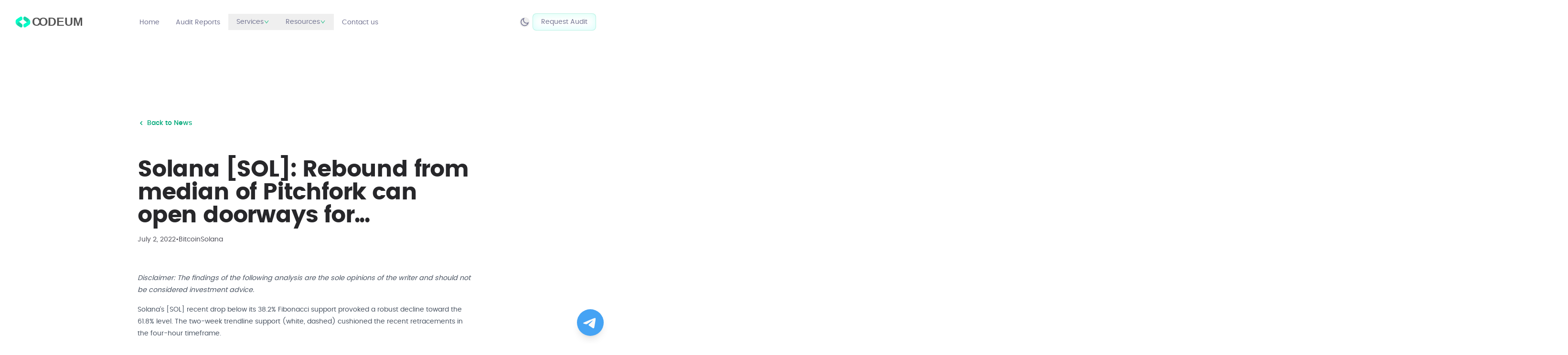

--- FILE ---
content_type: text/html; charset=utf-8
request_url: https://codeum.org/solana-sol-rebound-from-median-of-pitchfork-can-open-doorways-for
body_size: 14523
content:
<!DOCTYPE html><html lang="en"><head><meta charSet="utf-8"/><meta name="viewport" content="width=device-width, initial-scale=1"/><link rel="preload" as="image" href="/images/codeum-archive.png"/><link rel="stylesheet" href="/_next/static/css/3192630ece7d924f.css" data-precedence="next"/><link rel="stylesheet" href="/_next/static/css/c2e38494f17ccbe0.css" data-precedence="next"/><link rel="preload" as="script" fetchPriority="low" href="/_next/static/chunks/webpack-196202b86246e7bc.js"/><script src="/_next/static/chunks/4bd1b696-100b9d70ed4e49c1.js" async=""></script><script src="/_next/static/chunks/1255-4da7833035b401e5.js" async=""></script><script src="/_next/static/chunks/main-app-c01b111b1a515184.js" async=""></script><script src="/_next/static/chunks/53c13509-e78f743d95217d79.js" async=""></script><script src="/_next/static/chunks/30a37ab2-5627d97ef7573c65.js" async=""></script><script src="/_next/static/chunks/8e1d74a4-237d9cb75ea3a03c.js" async=""></script><script src="/_next/static/chunks/94730671-b9d76a63ec6b2031.js" async=""></script><script src="/_next/static/chunks/479ba886-592500b407baeb17.js" async=""></script><script src="/_next/static/chunks/1356-6900f8a8b6ac9b42.js" async=""></script><script src="/_next/static/chunks/2619-2513e7c69c182d93.js" async=""></script><script src="/_next/static/chunks/3610-ba6757574074774c.js" async=""></script><script src="/_next/static/chunks/7883-7f19b024202f1f9d.js" async=""></script><script src="/_next/static/chunks/app/layout-238b2ae7ab07fd41.js" async=""></script><script src="/_next/static/chunks/app/%5Bslug%5D/page-7c72787cca262097.js" async=""></script><link rel="preload" href="https://umami-analytics-xi-ten.vercel.app/script.js" as="script"/><link rel="preload" href="https://analytics.ahrefs.com/analytics.js" as="script"/><title>Solana [SOL]: Rebound from median of Pitchfork can open doorways for... | Codeum Smart Contract Audit</title><meta name="description" content="Codeum news archive for Solana [SOL]: Rebound from median of Pitchfork can open doorways for..."/><meta property="og:title" content="Solana [SOL]: Rebound from median of Pitchfork can open doorways for..."/><meta property="og:description" content="Codeum news archive for Solana [SOL]: Rebound from median of Pitchfork can open doorways for..."/><meta property="og:url" content="https://codeum.org/news/solana-sol-rebound-from-median-of-pitchfork-can-open-doorways-for"/><meta property="og:image" content="https://codeum.org/images/codeum-archive.png"/><meta property="og:image:width" content="1200"/><meta property="og:image:height" content="630"/><meta name="twitter:card" content="summary_large_image"/><meta name="twitter:title" content="Solana [SOL]: Rebound from median of Pitchfork can open doorways for..."/><meta name="twitter:description" content="Codeum news archive for Solana [SOL]: Rebound from median of Pitchfork can open doorways for..."/><meta name="twitter:image" content="https://codeum.org/images/codeum-archive.png"/><meta name="twitter:image:width" content="1200"/><meta name="twitter:image:height" content="630"/><link rel="icon" href="/favicon.ico" type="image/x-icon" sizes="16x16"/><script src="/_next/static/chunks/polyfills-42372ed130431b0a.js" noModule=""></script></head><body class="dark:bg-black "><div hidden=""><!--$--><!--/$--></div><script>!function(){try{var d=document.documentElement,c=d.classList;c.remove('light','dark');var e=localStorage.getItem('theme');if('system'===e||(!e&&true)){var t='(prefers-color-scheme: dark)',m=window.matchMedia(t);if(m.media!==t||m.matches){d.style.colorScheme = 'dark';c.add('dark')}else{d.style.colorScheme = 'light';c.add('light')}}else if(e){c.add(e|| '')}if(e==='light'||e==='dark')d.style.colorScheme=e}catch(e){}}()</script><header class="fixed left-0 top-0 z-99999 w-full py-7 "><div class="relative mx-auto max-w-c-1390 items-center justify-between px-4 md:px-8 xl:flex 2xl:px-0"><div class="flex w-full items-center justify-between xl:w-1/4"><a href="/"><img alt="logo" loading="lazy" width="103" height="30" decoding="async" data-nimg="1" class="hidden w-full dark:block" style="color:transparent;max-width:140px" src="/images/logo/logo-dark.svg"/><img alt="logo" loading="lazy" width="119.03" height="30" decoding="async" data-nimg="1" class="w-full dark:hidden" style="color:transparent;max-width:140px" src="/images/logo/logo-light.svg"/></a><button aria-label="hamburger Toggler" class="block xl:hidden"><span class="relative block h-5.5 w-5.5 cursor-pointer"><span class="absolute right-0 block h-full w-full"><span class="relative left-0 top-0 my-1 block h-0.5 rounded-sm bg-black delay-[0] duration-200 ease-in-out dark:bg-white !w-full delay-300"></span><span class="relative left-0 top-0 my-1 block h-0.5 rounded-sm bg-black delay-150 duration-200 ease-in-out dark:bg-white delay-400 !w-full"></span><span class="relative left-0 top-0 my-1 block h-0.5 rounded-sm bg-black delay-200 duration-200 ease-in-out dark:bg-white !w-full delay-500"></span></span><span class="du-block absolute right-0 h-full w-full rotate-45"><span class="absolute left-2.5 top-0 block h-full w-0.5 rounded-sm bg-black delay-300 duration-200 ease-in-out dark:bg-white !h-0 delay-[0]"></span><span class="delay-400 absolute left-0 top-2.5 block h-0.5 w-full rounded-sm bg-black duration-200 ease-in-out dark:bg-white !h-0 delay-200"></span></span></span></button></div><div class="invisible h-0 w-full items-center justify-between xl:visible xl:flex xl:h-auto xl:w-full false"><nav><ul class="flex flex-col gap-5 lg:flex-row lg:items-center lg:gap-2"><li class="group relative"><a class="menuitem relative border border-transparent px-4 py-1.5 text-sm dark:hover:text-white dark:text-white/80 " href="/">Home</a></li><li class="group relative"><a class="menuitem relative border border-transparent px-4 py-1.5 text-sm dark:hover:text-white dark:text-white/80 " href="/audits">Audit Reports</a></li><li class="group relative"><button class="flex cursor-pointer items-center justify-between gap-3 menuitem relative border border-transparent px-4 py-1.5 text-sm dark:hover:text-white dark:text-white/80">Services<span><svg stroke="currentColor" fill="currentColor" stroke-width="0" viewBox="0 0 1024 1024" class="h-3 w-3 text-emerald-500 transition-transform duration-200 " height="1em" width="1em" xmlns="http://www.w3.org/2000/svg"><path d="M884 256h-75c-5.1 0-9.9 2.5-12.9 6.6L512 654.2 227.9 262.6c-3-4.1-7.8-6.6-12.9-6.6h-75c-6.5 0-10.3 7.4-6.5 12.7l352.6 486.1c12.8 17.6 39 17.6 51.7 0l352.6-486.1c3.9-5.3.1-12.7-6.4-12.7z"></path></svg></span></button><div class="z-[1000] max-w-[800px] absolute transform -translate-x-1/2 top-full mt-1 w-full left-1/2 top-full mt-1 w-screen rounded bg-white border-zinc-200 shadow-sm border dark:bg-zinc-800 dark:border-zinc-600 transition-all duration-300 opacity-0 invisible translate-y-2"><div class="grid px-6 py-5 mx-auto text-gray-900 dark:text-white sm:grid-cols-2 md:grid-cols-3 gap-6"><div><a class="block p-3 rounded-lg hover:bg-zinc-200 dark:hover:bg-zinc-700" href="/smart-contract-audit"><div class="flex items-center gap-2"><div class="text-emerald-500"><svg stroke="currentColor" fill="currentColor" stroke-width="0" role="img" viewBox="0 0 24 24" height="1em" width="1em" xmlns="http://www.w3.org/2000/svg"><path d="M19.8285 6.6117l-5.52-5.535a3.1352 3.1352 0 00-4.5 0l-5.535 5.535 7.755 3.87zm2.118 2.235l1.095 1.095a3.12 3.12 0 010 4.5L14.22 23.3502a2.6846 2.6846 0 01-.72.525V13.0767zm-19.893 0l-1.095 1.095a3.1198 3.1198 0 000 4.5L9.78 23.3502c.2091.214.4525.3914.72.525V13.0767z"></path></svg></div><div class="font-semibold text-sm">Smart Contract Audit</div></div><span class="text-xs text-gray-500 dark:text-gray-400">Identify vulnerabilities and ensure code security.</span></a></div><div><a class="block p-3 rounded-lg hover:bg-zinc-200 dark:hover:bg-zinc-700" href="/smart-contract-audit#kycservices"><div class="flex items-center gap-2"><div class="text-emerald-500"><svg stroke="currentColor" fill="currentColor" stroke-width="0" viewBox="0 0 448 512" height="1em" width="1em" xmlns="http://www.w3.org/2000/svg"><path d="M224 256c70.7 0 128-57.3 128-128S294.7 0 224 0 96 57.3 96 128s57.3 128 128 128zm89.6 32h-16.7c-22.2 10.2-46.9 16-72.9 16s-50.6-5.8-72.9-16h-16.7C60.2 288 0 348.2 0 422.4V464c0 26.5 21.5 48 48 48h352c26.5 0 48-21.5 48-48v-41.6c0-74.2-60.2-134.4-134.4-134.4z"></path></svg></div><div class="font-semibold text-sm">KYC Services</div></div><span class="text-xs text-gray-500 dark:text-gray-400">Verify the identity of your team for trust.</span></a></div><div><a class="block p-3 rounded-lg hover:bg-zinc-200 dark:hover:bg-zinc-700" href="/custom-smart-contract"><div class="flex items-center gap-2"><div class="text-emerald-500"><svg stroke="currentColor" fill="currentColor" stroke-width="0" viewBox="0 0 640 512" height="1em" width="1em" xmlns="http://www.w3.org/2000/svg"><path d="M278.9 511.5l-61-17.7c-6.4-1.8-10-8.5-8.2-14.9L346.2 8.7c1.8-6.4 8.5-10 14.9-8.2l61 17.7c6.4 1.8 10 8.5 8.2 14.9L293.8 503.3c-1.9 6.4-8.5 10.1-14.9 8.2zm-114-112.2l43.5-46.4c4.6-4.9 4.3-12.7-.8-17.2L117 256l90.6-79.7c5.1-4.5 5.5-12.3.8-17.2l-43.5-46.4c-4.5-4.8-12.1-5.1-17-.5L3.8 247.2c-5.1 4.7-5.1 12.8 0 17.5l144.1 135.1c4.9 4.6 12.5 4.4 17-.5zm327.2.6l144.1-135.1c5.1-4.7 5.1-12.8 0-17.5L492.1 112.1c-4.8-4.5-12.4-4.3-17 .5L431.6 159c-4.6 4.9-4.3 12.7.8 17.2L523 256l-90.6 79.7c-5.1 4.5-5.5 12.3-.8 17.2l43.5 46.4c4.5 4.9 12.1 5.1 17 .6z"></path></svg></div><div class="font-semibold text-sm">Custom Smart Contracts</div></div><span class="text-xs text-gray-500 dark:text-gray-400">Tailor-made contracts for your unique needs.</span></a></div><div><a class="block p-3 rounded-lg hover:bg-zinc-200 dark:hover:bg-zinc-700" href="/smart-contract-audit#defiaudit"><div class="flex items-center gap-2"><div class="text-emerald-500"><svg stroke="currentColor" fill="currentColor" stroke-width="0" viewBox="0 0 384 512" height="1em" width="1em" xmlns="http://www.w3.org/2000/svg"><path d="M224 136V0H24C10.7 0 0 10.7 0 24v464c0 13.3 10.7 24 24 24h336c13.3 0 24-10.7 24-24V160H248c-13.2 0-24-10.8-24-24zm64 236c0 6.6-5.4 12-12 12H108c-6.6 0-12-5.4-12-12v-8c0-6.6 5.4-12 12-12h168c6.6 0 12 5.4 12 12v8zm0-64c0 6.6-5.4 12-12 12H108c-6.6 0-12-5.4-12-12v-8c0-6.6 5.4-12 12-12h168c6.6 0 12 5.4 12 12v8zm0-72v8c0 6.6-5.4 12-12 12H108c-6.6 0-12-5.4-12-12v-8c0-6.6 5.4-12 12-12h168c6.6 0 12 5.4 12 12zm96-114.1v6.1H256V0h6.1c6.4 0 12.5 2.5 17 7l97.9 98c4.5 4.5 7 10.6 7 16.9z"></path></svg></div><div class="font-semibold text-sm">DeFi &amp; DEX Audits</div></div><span class="text-xs text-gray-500 dark:text-gray-400">Secure your decentralized platforms with expert audits.</span></a></div><div><a class="block p-3 rounded-lg hover:bg-zinc-200 dark:hover:bg-zinc-700" href="/security-consultation"><div class="flex items-center gap-2"><div class="text-emerald-500"><svg stroke="currentColor" fill="currentColor" stroke-width="0" viewBox="0 0 512 512" height="1em" width="1em" xmlns="http://www.w3.org/2000/svg"><path d="M224,192a16,16,0,1,0,16,16A16,16,0,0,0,224,192ZM466.5,83.68l-192-80A57.4,57.4,0,0,0,256.05,0a57.4,57.4,0,0,0-18.46,3.67l-192,80A47.93,47.93,0,0,0,16,128C16,326.5,130.5,463.72,237.5,508.32a48.09,48.09,0,0,0,36.91,0C360.09,472.61,496,349.3,496,128A48,48,0,0,0,466.5,83.68ZM384,256H371.88c-28.51,0-42.79,34.47-22.63,54.63l8.58,8.57a16,16,0,1,1-22.63,22.63l-8.57-8.58C306.47,313.09,272,327.37,272,355.88V368a16,16,0,0,1-32,0V355.88c0-28.51-34.47-42.79-54.63-22.63l-8.57,8.58a16,16,0,0,1-22.63-22.63l8.58-8.57c20.16-20.16,5.88-54.63-22.63-54.63H128a16,16,0,0,1,0-32h12.12c28.51,0,42.79-34.47,22.63-54.63l-8.58-8.57a16,16,0,0,1,22.63-22.63l8.57,8.58c20.16,20.16,54.63,5.88,54.63-22.63V112a16,16,0,0,1,32,0v12.12c0,28.51,34.47,42.79,54.63,22.63l8.57-8.58a16,16,0,0,1,22.63,22.63l-8.58,8.57C329.09,189.53,343.37,224,371.88,224H384a16,16,0,0,1,0,32Zm-96,0a16,16,0,1,0,16,16A16,16,0,0,0,288,256Z"></path></svg></div><div class="font-semibold text-sm">Security Consultation</div></div><span class="text-xs text-gray-500 dark:text-gray-400">Expert advice on blockchain strategy and development.</span></a></div><div><a class="block p-3 rounded-lg hover:bg-zinc-200 dark:hover:bg-zinc-700" href="/tokenomics-consultation"><div class="flex items-center gap-2"><div class="text-emerald-500"><svg stroke="currentColor" fill="currentColor" stroke-width="0" viewBox="0 0 512 512" height="1em" width="1em" xmlns="http://www.w3.org/2000/svg"><path d="M487.4 315.7l-42.6-24.6c4.3-23.2 4.3-47 0-70.2l42.6-24.6c4.9-2.8 7.1-8.6 5.5-14-11.1-35.6-30-67.8-54.7-94.6-3.8-4.1-10-5.1-14.8-2.3L380.8 110c-17.9-15.4-38.5-27.3-60.8-35.1V25.8c0-5.6-3.9-10.5-9.4-11.7-36.7-8.2-74.3-7.8-109.2 0-5.5 1.2-9.4 6.1-9.4 11.7V75c-22.2 7.9-42.8 19.8-60.8 35.1L88.7 85.5c-4.9-2.8-11-1.9-14.8 2.3-24.7 26.7-43.6 58.9-54.7 94.6-1.7 5.4.6 11.2 5.5 14L67.3 221c-4.3 23.2-4.3 47 0 70.2l-42.6 24.6c-4.9 2.8-7.1 8.6-5.5 14 11.1 35.6 30 67.8 54.7 94.6 3.8 4.1 10 5.1 14.8 2.3l42.6-24.6c17.9 15.4 38.5 27.3 60.8 35.1v49.2c0 5.6 3.9 10.5 9.4 11.7 36.7 8.2 74.3 7.8 109.2 0 5.5-1.2 9.4-6.1 9.4-11.7v-49.2c22.2-7.9 42.8-19.8 60.8-35.1l42.6 24.6c4.9 2.8 11 1.9 14.8-2.3 24.7-26.7 43.6-58.9 54.7-94.6 1.5-5.5-.7-11.3-5.6-14.1zM256 336c-44.1 0-80-35.9-80-80s35.9-80 80-80 80 35.9 80 80-35.9 80-80 80z"></path></svg></div><div class="font-semibold text-sm">Tokenomics Consultation</div></div><span class="text-xs text-gray-500 dark:text-gray-400">Optimize your project’s token structure.</span></a></div></div></div></li><li class="group relative"><button class="flex cursor-pointer items-center justify-between gap-3 menuitem relative border border-transparent px-4 py-1.5 text-sm dark:hover:text-white dark:text-white/80">Resources<svg stroke="currentColor" fill="currentColor" stroke-width="0" viewBox="0 0 1024 1024" class="h-3 w-3 text-emerald-500 transition-transform duration-200 " height="1em" width="1em" xmlns="http://www.w3.org/2000/svg"><path d="M884 256h-75c-5.1 0-9.9 2.5-12.9 6.6L512 654.2 227.9 262.6c-3-4.1-7.8-6.6-12.9-6.6h-75c-6.5 0-10.3 7.4-6.5 12.7l352.6 486.1c12.8 17.6 39 17.6 51.7 0l352.6-486.1c3.9-5.3.1-12.7-6.4-12.7z"></path></svg></button><ul class="z-[1000] min-w-[200px] absolute transform -translate-x-1/2 top-full mt-1 w-full left-1/2 mt-1 rounded bg-white border-zinc-200 shadow-sm border dark:bg-zinc-800 dark:border-zinc-600 transition-all duration-300 opacity-0 invisible translate-y-2"><div class="p-3 mx-auto text-gray-900 dark:text-white gap-6"><li class="rounded-lg p-4 block p-3 rounded-lg hover:bg-zinc-200 dark:hover:bg-zinc-700"><a href="/blog"><div class="flex items-center gap-2"><div class="text-emerald-500"><svg stroke="currentColor" fill="currentColor" stroke-width="0" viewBox="0 0 512 512" height="1em" width="1em" xmlns="http://www.w3.org/2000/svg"><path d="M172.2 226.8c-14.6-2.9-28.2 8.9-28.2 23.8V301c0 10.2 7.1 18.4 16.7 22 18.2 6.8 31.3 24.4 31.3 45 0 26.5-21.5 48-48 48s-48-21.5-48-48V120c0-13.3-10.7-24-24-24H24c-13.3 0-24 10.7-24 24v248c0 89.5 82.1 160.2 175 140.7 54.4-11.4 98.3-55.4 109.7-109.7 17.4-82.9-37-157.2-112.5-172.2zM209 0c-9.2-.5-17 6.8-17 16v31.6c0 8.5 6.6 15.5 15 15.9 129.4 7 233.4 112 240.9 241.5.5 8.4 7.5 15 15.9 15h32.1c9.2 0 16.5-7.8 16-17C503.4 139.8 372.2 8.6 209 0zm.3 96c-9.3-.7-17.3 6.7-17.3 16.1v32.1c0 8.4 6.5 15.3 14.8 15.9 76.8 6.3 138 68.2 144.9 145.2.8 8.3 7.6 14.7 15.9 14.7h32.2c9.3 0 16.8-8 16.1-17.3-8.4-110.1-96.5-198.2-206.6-206.7z"></path></svg></div><div class="font-semibold text-sm">Blog</div></div></a></li><li class="rounded-lg p-4 block p-3 rounded-lg hover:bg-zinc-200 dark:hover:bg-zinc-700"><a href="/news"><div class="flex items-center gap-2"><div class="text-emerald-500"><svg stroke="currentColor" fill="currentColor" stroke-width="0" viewBox="0 0 512 512" height="1em" width="1em" xmlns="http://www.w3.org/2000/svg"><path d="M172.2 226.8c-14.6-2.9-28.2 8.9-28.2 23.8V301c0 10.2 7.1 18.4 16.7 22 18.2 6.8 31.3 24.4 31.3 45 0 26.5-21.5 48-48 48s-48-21.5-48-48V120c0-13.3-10.7-24-24-24H24c-13.3 0-24 10.7-24 24v248c0 89.5 82.1 160.2 175 140.7 54.4-11.4 98.3-55.4 109.7-109.7 17.4-82.9-37-157.2-112.5-172.2zM209 0c-9.2-.5-17 6.8-17 16v31.6c0 8.5 6.6 15.5 15 15.9 129.4 7 233.4 112 240.9 241.5.5 8.4 7.5 15 15.9 15h32.1c9.2 0 16.5-7.8 16-17C503.4 139.8 372.2 8.6 209 0zm.3 96c-9.3-.7-17.3 6.7-17.3 16.1v32.1c0 8.4 6.5 15.3 14.8 15.9 76.8 6.3 138 68.2 144.9 145.2.8 8.3 7.6 14.7 15.9 14.7h32.2c9.3 0 16.8-8 16.1-17.3-8.4-110.1-96.5-198.2-206.6-206.7z"></path></svg></div><div class="font-semibold text-sm">News</div></div></a></li><li class="rounded-lg p-4 block p-3 rounded-lg hover:bg-zinc-200 dark:hover:bg-zinc-700"><a href="/docs"><div class="flex items-center gap-2"><div class="text-emerald-500"><svg stroke="currentColor" fill="currentColor" stroke-width="0" viewBox="0 0 448 512" height="1em" width="1em" xmlns="http://www.w3.org/2000/svg"><path d="M448 360V24c0-13.3-10.7-24-24-24H96C43 0 0 43 0 96v320c0 53 43 96 96 96h328c13.3 0 24-10.7 24-24v-16c0-7.5-3.5-14.3-8.9-18.7-4.2-15.4-4.2-59.3 0-74.7 5.4-4.3 8.9-11.1 8.9-18.6zM128 134c0-3.3 2.7-6 6-6h212c3.3 0 6 2.7 6 6v20c0 3.3-2.7 6-6 6H134c-3.3 0-6-2.7-6-6v-20zm0 64c0-3.3 2.7-6 6-6h212c3.3 0 6 2.7 6 6v20c0 3.3-2.7 6-6 6H134c-3.3 0-6-2.7-6-6v-20zm253.4 250H96c-17.7 0-32-14.3-32-32 0-17.6 14.4-32 32-32h285.4c-1.9 17.1-1.9 46.9 0 64z"></path></svg></div><div class="font-semibold text-sm">Docs</div></div></a></li></div></ul></li><li class="group relative"><a class="menuitem relative border border-transparent px-4 py-1.5 text-sm dark:hover:text-white dark:text-white/80 " href="/contact">Contact us</a></li></ul></nav><div class="mt-7 flex items-center gap-6 xl:mt-0"><button aria-label="theme toggler" class="bg-gray-2 dark:bg-dark-bg absolute right-17 mr-1.5 flex cursor-pointer items-center justify-center rounded-full text-black dark:text-white lg:static"><img alt="logo" loading="lazy" width="21" height="21" decoding="async" data-nimg="1" class="dark:hidden" style="color:transparent" src="/images/icon/icon-moon.svg"/><img alt="logo" loading="lazy" width="22" height="22" decoding="async" data-nimg="1" class="hidden dark:block" style="color:transparent" src="/images/icon/icon-sun.svg"/></button><a class="button-border-gradient hover:button-gradient-hover relative flex items-center gap-1.5 rounded-lg px-4.5 py-2 text-sm dark:text-white shadow-button hover:shadow-none ring-1 ring-inset ring-emerald-500/20" href="/contact">Request Audit</a></div></div></div></header><div><div data-rht-toaster="" style="position:fixed;z-index:9999;top:16px;left:16px;right:16px;bottom:16px;pointer-events:none"></div></div><section class="pb-20 pt-35 lg:pb-25 lg:pt-45 xl:pb-30 xl:pt-50"><article class="mx-auto max-w-3xl px-4 py-12 sm:px-6 lg:px-8"><a class="inline-flex items-center text-sm font-medium text-primary hover:text-primary/80 transition-colors mb-8" href="/news"><svg xmlns="http://www.w3.org/2000/svg" viewBox="0 0 16 16" fill="currentColor" aria-hidden="true" data-slot="icon" class="w-4 h-4 mr-1"><path fill-rule="evenodd" d="M9.78 4.22a.75.75 0 0 1 0 1.06L7.06 8l2.72 2.72a.75.75 0 1 1-1.06 1.06L5.47 8.53a.75.75 0 0 1 0-1.06l3.25-3.25a.75.75 0 0 1 1.06 0Z" clip-rule="evenodd"></path></svg>Back to News</a><div class="relative aspect-[2/1] mb-8 overflow-hidden rounded-xl"><img alt="Solana [SOL]: Rebound from median of Pitchfork can open doorways for..." decoding="async" data-nimg="fill" class="object-cover" style="position:absolute;height:100%;width:100%;left:0;top:0;right:0;bottom:0;color:transparent" src="/images/codeum-archive.png"/></div><div class="space-y-4 mb-8"><h1 class="text-4xl font-bold tracking-tight text-zinc-800 dark:text-zinc-100 sm:text-5xl">Solana [SOL]: Rebound from median of Pitchfork can open doorways for...</h1><div class="flex flex-wrap items-center gap-x-4 gap-y-2 text-sm text-zinc-600 dark:text-zinc-400"><time dateTime="2022-07-02T03:30:57.000Z">July 2, 2022</time><span>•</span><span>Bitcoin<!-- -->Solana</span></div></div><div class="blogpost prose dark:prose-invert"> 
<br><div id="mvp-content-main">
														<p><em>Disclaimer: The findings of the following analysis are the sole opinions of the writer and should not be considered investment advice.</em></p>
<p><span data-preserver-spaces="true">Solana’s [SOL] recent drop below its 38.2% Fibonacci support provoked a robust decline toward the 61.8% level. The two-week trendline support (white, dashed) cushioned the recent retracements in the four-hour timeframe.</span></p>
<p><span data-preserver-spaces="true">A rebound from the median (red) of Pitchfork can open doorways for a near-term jump before the sellers step in. At press time, SOL was trading at $32.1975.</span></p>
<h4><strong><span data-preserver-spaces="true">SOL 4-hour Chart</span></strong></h4>
<div id="attachment_244095" style="width: 2995px" class="wp-caption aligncenter"><img aria-describedby="caption-attachment-244095" class="wp-image-244095 size-full" alt="" width="2985" height="1302"  data-lazy- src="https://codeum.space/wp-content/uploads/2022/07/Solana-SOL-Rebound-from-median-of-Pitchfork-can-open-doorways.png"/><noscript><img aria-describedby="caption-attachment-244095" class="wp-image-244095 size-full" src="https://codeum.space/wp-content/uploads/2022/07/Solana-SOL-Rebound-from-median-of-Pitchfork-can-open-doorways.png" alt="" width="2985" height="1302"  /></noscript><p id="caption-attachment-244095" class="wp-caption-text">Source: TradingView, SOL/USD</p></div>
<p><span data-preserver-spaces="true">SOL’s reversal from the $42-mark has pulled the alt below its 20 EMA (red) and the 50 EMA (cyan). The convincing bearish crossover of these EMAs has also impaired the near-term buying comeback possibility.</span></p>
<p><span data-preserver-spaces="true">The immediate trendline support could aid buyers in preventing further drawdowns. A compelling close above the 61.8% level could help the buyers gain thrust to test the $34-$35 range.</span></p>
<p><span data-preserver-spaces="true">However, an immediate close below the $31-level could aggravate the current selling spree toward the $30-zone before a likely pullback.</span></p>
<div id="attachment_244098" style="width: 2570px" class="wp-caption aligncenter"><img aria-describedby="caption-attachment-244098" class="wp-image-244098 size-full" alt="" width="2560" height="945"  data-lazy- src="https://codeum.space/wp-content/uploads/2022/07/Solana-SOL-Rebound-from-median-of-Pitchfork-can-open-doorways.jpg"/><noscript><img aria-describedby="caption-attachment-244098" class="wp-image-244098 size-full" src="https://codeum.space/wp-content/uploads/2022/07/Solana-SOL-Rebound-from-median-of-Pitchfork-can-open-doorways.jpg" alt="" width="2560" height="945"  /></noscript><p id="caption-attachment-244098" class="wp-caption-text">Source: TradingView, SOL/USD</p></div>
<p><span data-preserver-spaces="true">The Relative Strength Index (RSI) failed to find a spot beyond the 40-mark resistance in the last few days. Given its south-looking tendencies, buyers still have a long way to alter the broader outlook in their favor.</span></p>
<p><span data-preserver-spaces="true">Nevertheless, the On Balance Volume (OBV)’s lower troughs over the last day have created the possibility of a bullish divergence with price. Also, traders/investors must watch for a strong crossover on the MACD to determine the near-term comeback possibility.</span></p>
<h4><strong><span data-preserver-spaces="true">SOL Daily Chart</span></strong><img class="aligncenter wp-image-244100 size-full" alt="" width="2985" height="1302"  data-lazy- src="https://codeum.space/wp-content/uploads/2022/07/1656735920_694_Solana-SOL-Rebound-from-median-of-Pitchfork-can-open-doorways.png"/><noscript><img class="aligncenter wp-image-244100 size-full" src="https://codeum.space/wp-content/uploads/2022/07/1656735920_694_Solana-SOL-Rebound-from-median-of-Pitchfork-can-open-doorways.png" alt="" width="2985" height="1302"  /></noscript></h4>
<p><span data-preserver-spaces="true">On a relatively longer timeframe, SOL saw a breakdown from its up-channel (white). This fall led to a decline below the basis line (green) of the Bollinger Bands (BB) and reaffirmed the strong bearish outlook.</span></p>
<p><span data-preserver-spaces="true">A sustained close below the 61.8% level could propel a downfall toward the $28-$31 range in the coming days. An inability of the buyers to test the $34-zone would fuel the ongoing bearish tendencies.</span></p>
<h4><strong><span data-preserver-spaces="true">Conclusion</span></strong></h4>
<p><span data-preserver-spaces="true">In view of the confluence of support in the $31-zone, SOL could propel a test of the $34-$35 range in the near term. But from a longer perspective, the bears would aim to push toward the $30-zone unless the buyers amplify the buying pressure. The targets would remain the same as mentioned above.</span></p>
<p><span data-preserver-spaces="true">Finally, investors/traders must keep a close eye on Bitcoin’s [BTC] movement to determine its effects on the broader sentiment.</span></p>
																											</div>
<br>
<br><a href="https://ambcrypto.com/solana-sol-could-see-an-extended-retracement-before/">Source link </a></div><div class="mt-16 pt-8 border-t border-zinc-200 dark:border-zinc-800"><div class="flex items-center justify-between"><div class="text-sm text-zinc-600 dark:text-zinc-400">Share this article</div><div class="flex space-x-4"><a href="https://twitter.com/intent/tweet?url=https%3A%2F%2Fcodeum.org%2Fnews%2Fsolana-sol-rebound-from-median-of-pitchfork-can-open-doorways-for&amp;text=Solana%20%5BSOL%5D%3A%20Rebound%20from%20median%20of%20Pitchfork%20can%20open%20doorways%20for..." target="_blank" rel="noopener noreferrer" class="text-zinc-600 hover:text-primary dark:text-zinc-400 dark:hover:text-primary transition-colors" aria-label="Share on Twitter"><svg stroke="currentColor" fill="currentColor" stroke-width="0" viewBox="0 0 512 512" height="20" width="20" xmlns="http://www.w3.org/2000/svg"><path d="M459.37 151.716c.325 4.548.325 9.097.325 13.645 0 138.72-105.583 298.558-298.558 298.558-59.452 0-114.68-17.219-161.137-47.106 8.447.974 16.568 1.299 25.34 1.299 49.055 0 94.213-16.568 130.274-44.832-46.132-.975-84.792-31.188-98.112-72.772 6.498.974 12.995 1.624 19.818 1.624 9.421 0 18.843-1.3 27.614-3.573-48.081-9.747-84.143-51.98-84.143-102.985v-1.299c13.969 7.797 30.214 12.67 47.431 13.319-28.264-18.843-46.781-51.005-46.781-87.391 0-19.492 5.197-37.36 14.294-52.954 51.655 63.675 129.3 105.258 216.365 109.807-1.624-7.797-2.599-15.918-2.599-24.04 0-57.828 46.782-104.934 104.934-104.934 30.213 0 57.502 12.67 76.67 33.137 23.715-4.548 46.456-13.32 66.599-25.34-7.798 24.366-24.366 44.833-46.132 57.827 21.117-2.273 41.584-8.122 60.426-16.243-14.292 20.791-32.161 39.308-52.628 54.253z"></path></svg></a><a href="https://www.linkedin.com/sharing/share-offsite/?url=https%3A%2F%2Fcodeum.org%2Fnews%2Fsolana-sol-rebound-from-median-of-pitchfork-can-open-doorways-for" target="_blank" rel="noopener noreferrer" class="text-zinc-600 hover:text-primary dark:text-zinc-400 dark:hover:text-primary transition-colors" aria-label="Share on LinkedIn"><svg stroke="currentColor" fill="currentColor" stroke-width="0" viewBox="0 0 448 512" height="20" width="20" xmlns="http://www.w3.org/2000/svg"><path d="M416 32H31.9C14.3 32 0 46.5 0 64.3v383.4C0 465.5 14.3 480 31.9 480H416c17.6 0 32-14.5 32-32.3V64.3c0-17.8-14.4-32.3-32-32.3zM135.4 416H69V202.2h66.5V416zm-33.2-243c-21.3 0-38.5-17.3-38.5-38.5S80.9 96 102.2 96c21.2 0 38.5 17.3 38.5 38.5 0 21.3-17.2 38.5-38.5 38.5zm282.1 243h-66.4V312c0-24.8-.5-56.7-34.5-56.7-34.6 0-39.9 27-39.9 54.9V416h-66.4V202.2h63.7v29.2h.9c8.9-16.8 30.6-34.5 62.9-34.5 67.2 0 79.7 44.3 79.7 101.9V416z"></path></svg></a><a href="https://www.facebook.com/sharer/sharer.php?u=https%3A%2F%2Fcodeum.org%2Fnews%2Fsolana-sol-rebound-from-median-of-pitchfork-can-open-doorways-for" target="_blank" rel="noopener noreferrer" class="text-zinc-600 hover:text-primary dark:text-zinc-400 dark:hover:text-primary transition-colors" aria-label="Share on Facebook"><svg stroke="currentColor" fill="currentColor" stroke-width="0" viewBox="0 0 512 512" height="20" width="20" xmlns="http://www.w3.org/2000/svg"><path d="M504 256C504 119 393 8 256 8S8 119 8 256c0 123.78 90.69 226.38 209.25 245V327.69h-63V256h63v-54.64c0-62.15 37-96.48 93.67-96.48 27.14 0 55.52 4.84 55.52 4.84v61h-31.28c-30.8 0-40.41 19.12-40.41 38.73V256h68.78l-11 71.69h-57.78V501C413.31 482.38 504 379.78 504 256z"></path></svg></a></div></div></div></article></section><!--$--><!--/$--><footer class="border-t border-stroke bg-white dark:border-strokedark dark:bg-blacksection"><div class="mx-auto max-w-c-1390 px-4 md:px-8 2xl:px-0"><div class="py-20 lg:py-25"><div class="flex flex-wrap gap-8 lg:justify-between lg:gap-0"><div class="animate_top lg:w-1/4"><a href="/" class="relative"><img alt="Logo" loading="lazy" width="110" height="80" decoding="async" data-nimg="1" class="dark:hidden" style="color:transparent" src="/images/logo/logo-light.svg"/><img alt="Logo" loading="lazy" width="110" height="80" decoding="async" data-nimg="1" class="hidden dark:block" style="color:transparent" src="/images/logo/logo-dark.svg"/></a><p class="mb-10 mt-5">Building trust and security in every blockchain project.                </p><p class="mb-1.5 text-sectiontitle uppercase tracking-[5px]">contact</p><a href="#" class=" font-medium text-black dark:text-white"><span class="__cf_email__" data-cfemail="bfddcaccd6d1daccccffdcd0dbdacad291d0cdd8">[email&#160;protected]</span></a><p class="mb-4 w-[90%]"></p><a href="https://t.me/mike_codeum" target="_blank" rel="noopener noreferrer"><button type="button" class="text-white bg-[#1da1f2] hover:bg-[#1da1f2]/90 focus:ring-4 focus:outline-none focus:ring-[#1da1f2]/50 font-medium rounded-lg text-sm px-5 py-2.5 text-center inline-flex items-center dark:focus:ring-[#1da1f2]/55 me-2 mb-2"><svg stroke="currentColor" fill="currentColor" stroke-width="0" viewBox="0 0 496 512" height="1em" width="1em" xmlns="http://www.w3.org/2000/svg"><path d="M248,8C111.033,8,0,119.033,0,256S111.033,504,248,504,496,392.967,496,256,384.967,8,248,8ZM362.952,176.66c-3.732,39.215-19.881,134.378-28.1,178.3-3.476,18.584-10.322,24.816-16.948,25.425-14.4,1.326-25.338-9.517-39.287-18.661-21.827-14.308-34.158-23.215-55.346-37.177-24.485-16.135-8.612-25,5.342-39.5,3.652-3.793,67.107-61.51,68.335-66.746.153-.655.3-3.1-1.154-4.384s-3.59-.849-5.135-.5q-3.283.746-104.608,69.142-14.845,10.194-26.894,9.934c-8.855-.191-25.888-5.006-38.551-9.123-15.531-5.048-27.875-7.717-26.8-16.291q.84-6.7,18.45-13.7,108.446-47.248,144.628-62.3c68.872-28.647,83.183-33.623,92.511-33.789,2.052-.034,6.639.474,9.61,2.885a10.452,10.452,0,0,1,3.53,6.716A43.765,43.765,0,0,1,362.952,176.66Z"></path></svg><span class="mr-1"> </span>Contact in Telegram</button></a></div><div class="flex w-full flex-col gap-8 md:flex-row md:justify-between md:gap-0 lg:w-2/3 xl:w-7/12"><div class="animate_top"><h4 class="mb-9 text-itemtitle2 font-medium text-black dark:text-white">Services</h4><ul><li><a href="/smart-contract-audit" class="mb-3 inline-block hover:text-primary">Smart Contract Audit</a></li><li><a href="/smart-contract-audit#kycservices" class="mb-3 inline-block hover:text-primary">KYC Services</a></li><li><a href="/custom-smart-contract" class="mb-3 inline-block hover:text-primary">Custom Smart Contract</a></li><li><a href="/defi-audit" class="mb-3 inline-block hover:text-primary">DeFi &amp; DEX Audits</a></li><li><a href="/security-consultation" class="mb-3 inline-block hover:text-primary">Security Consultation</a></li><li><a href="/tokenomics-consultation" class="mb-3 inline-block hover:text-primary">Tokenomics Consultation</a></li><li><a href="/blockchain-protocol-audit" class="mb-3 inline-block hover:text-primary">Blockchain Protocol Audit</a></li></ul></div><div class="animate_top"><h4 class="mb-9 text-itemtitle2 font-medium text-black dark:text-white">Chains</h4><ul><li><a href="/ethereum-contract-audit" class="mb-3 inline-block hover:text-primary">Ethereum Contract Audit</a></li><li><a href="/bsc-smart-contract-audit" class="mb-3 inline-block hover:text-primary">BSC Contract Audit</a></li><li><a href="/solana-program-audit" class="mb-3 inline-block hover:text-primary">Solana Program Audit</a></li><li><a href="/tron-smart-contract-audit" class="mb-3 inline-block hover:text-primary">Tron Contract Audit</a></li><li><a href="/polygon-smart-contract-audit" class="mb-3 inline-block hover:text-primary">Polygon Contract Audit</a></li><li><a href="/arbitrum-contract-audit" class="mb-3 inline-block hover:text-primary">Arbitrum Contract Audit</a></li><li><a href="/avalanche-contract-audit" class="mb-3 inline-block hover:text-primary">Avalanche Contract Audit</a></li></ul></div><div class="animate_top"><h4 class="mb-9 text-itemtitle2 font-medium text-black dark:text-white">Explore</h4><ul><li><a href="/about-us" class="mb-3 inline-block hover:text-primary">About us</a></li><li><a href="/audits" class="mb-3 inline-block hover:text-primary">Audit Reports</a></li><li><a href="/blog" class="mb-3 inline-block hover:text-primary">Articles</a></li><li><a href="/docs" class="mb-3 inline-block hover:text-primary">Documentation</a></li><li><a href="/docs#assets" class="mb-3 inline-block hover:text-primary">Assets</a></li><li><a href="/docs#development" class="mb-3 inline-block hover:text-primary">Development</a></li><li><a href="/archive/1" class="mb-3 inline-block hover:text-primary">News Archive</a></li><li><a href="/docs#partnership" class="mb-3 inline-block hover:text-primary">Partnership</a></li><li><a href="/docs#contact" class="mb-3 inline-block hover:text-primary">Contact</a></li></ul></div></div></div></div><div class="flex flex-col flex-wrap items-center justify-center gap-5 border-t border-stroke py-7 dark:border-strokedark lg:flex-row lg:justify-between lg:gap-0"><div class="animate_top"><ul class="flex items-center gap-8"><li><a href="/privacy-policy" class="hover:text-primary">Privacy Policy</a></li><li><a href="/disclaimer" class="hover:text-primary">Disclaimer</a></li></ul></div><div class="animate_top"><p>© <!-- -->2026<!-- --> Codeum. All rights reserved</p></div></div></div></footer><div class="fixed bottom-4 right-4 z-50 flex items-end space-y-2 max-w-full gap-4"><div data-message="true" style="display:none" class="relative bg-white dark:bg-zinc-800 text-black dark:text-white p-4 rounded-lg shadow-lg"><button type="button" class="absolute top-1 right-1 text-gray-500 hover:text-gray-800 dark:hover:text-gray-300"><svg xmlns="http://www.w3.org/2000/svg" fill="none" viewBox="0 0 24 24" stroke-width="2" stroke="currentColor" class="w-4 h-4"><path stroke-linecap="round" stroke-linejoin="round" d="M6 18L18 6M6 6l12 12"></path></svg></button><p class="max-w-[300px] text-sm">Need help? 😊 Feel free to reach out to us anytime. We&#x27;re here to assist you!</p></div><a href="https://t.me/mike_codeum" target="_blank" rel="noreferrer" class="text-[#45a3f4] hover:text-[#337bb9]"><button type="button" class="bg-[#45a3f4] hover:bg-[#337bb9] text-white rounded-full p-3 shadow-lg flex items-center justify-center transition-all duration-200" style="width:56px;height:56px"><svg stroke="currentColor" fill="currentColor" stroke-width="0" viewBox="0 0 24 24" style="width:56px;height:56px" height="1em" width="1em" xmlns="http://www.w3.org/2000/svg"><path d="M2.14753 11.8099C7.3949 9.52374 10.894 8.01654 12.6447 7.28833C17.6435 5.20916 18.6822 4.84799 19.3592 4.83606C19.5081 4.83344 19.8411 4.87034 20.0567 5.04534C20.2388 5.1931 20.2889 5.39271 20.3129 5.5328C20.3369 5.6729 20.3667 5.99204 20.343 6.2414C20.0721 9.08763 18.9 15.9947 18.3037 19.1825C18.0514 20.5314 17.5546 20.9836 17.0736 21.0279C16.0283 21.1241 15.2345 20.3371 14.2221 19.6735C12.6379 18.635 11.7429 17.9885 10.2051 16.9751C8.42795 15.804 9.58001 15.1603 10.5928 14.1084C10.8579 13.8331 15.4635 9.64397 15.5526 9.26395C15.5637 9.21642 15.5741 9.03926 15.4688 8.94571C15.3636 8.85216 15.2083 8.88415 15.0962 8.9096C14.9373 8.94566 12.4064 10.6184 7.50365 13.928C6.78528 14.4212 6.13461 14.6616 5.55163 14.649C4.90893 14.6351 3.67265 14.2856 2.7536 13.9869C1.62635 13.6204 0.730432 13.4267 0.808447 12.8044C0.849081 12.4803 1.29544 12.1488 2.14753 11.8099Z"></path></svg></button></a></div><script data-cfasync="false" src="/cdn-cgi/scripts/5c5dd728/cloudflare-static/email-decode.min.js"></script><script src="/_next/static/chunks/webpack-196202b86246e7bc.js" id="_R_" async=""></script><script>(self.__next_f=self.__next_f||[]).push([0])</script><script>self.__next_f.push([1,"1:\"$Sreact.fragment\"\n2:I[17989,[],\"ClientSegmentRoot\"]\n3:I[91775,[\"6446\",\"static/chunks/53c13509-e78f743d95217d79.js\",\"2362\",\"static/chunks/30a37ab2-5627d97ef7573c65.js\",\"6711\",\"static/chunks/8e1d74a4-237d9cb75ea3a03c.js\",\"9204\",\"static/chunks/94730671-b9d76a63ec6b2031.js\",\"3380\",\"static/chunks/479ba886-592500b407baeb17.js\",\"1356\",\"static/chunks/1356-6900f8a8b6ac9b42.js\",\"2619\",\"static/chunks/2619-2513e7c69c182d93.js\",\"3610\",\"static/chunks/3610-ba6757574074774c.js\",\"7883\",\"static/chunks/7883-7f19b024202f1f9d.js\",\"7177\",\"static/chunks/app/layout-238b2ae7ab07fd41.js\"],\"default\"]\n4:I[9766,[],\"default\"]\n5:I[98924,[],\"default\"]\ne:I[57150,[],\"default\"]\n10:I[24431,[],\"OutletBoundary\"]\n12:I[15278,[],\"AsyncMetadataOutlet\"]\n14:I[24431,[],\"ViewportBoundary\"]\n16:I[24431,[],\"MetadataBoundary\"]\n17:\"$Sreact.suspense\"\n:HL[\"/_next/static/css/3192630ece7d924f.css\",\"style\"]\n:HL[\"/_next/static/css/c2e38494f17ccbe0.css\",\"style\"]\n0:{\"P\":null,\"b\":\"46K7oMNfGs9nFa7_A5UqQ\",\"p\":\"\",\"c\":[\"\",\"solana-sol-rebound-from-median-of-pitchfork-can-open-doorways-for?slug=solana-sol-rebound-from-median-of-pitchfork-can-open-doorways-for\"],\"i\":false,\"f\":[[[\"\",{\"children\":[[\"slug\",\"solana-sol-rebound-from-median-of-pitchfork-can-open-doorways-for\",\"d\"],{\"children\":[\"__PAGE__\",{}]}]},\"$undefined\",\"$undefined\",true],[\"\",[\"$\",\"$1\",\"c\",{\"children\":[[[\"$\",\"link\",\"0\",{\"rel\":\"stylesheet\",\"href\":\"/_next/static/css/3192630ece7d924f.css\",\"precedence\":\"next\",\"crossOrigin\":\"$undefined\",\"nonce\":\"$undefined\"}]],[\"$\",\"$L2\",null,{\"Component\":\"$3\",\"slots\":{\"children\":[\"$\",\"$L4\",null,{\"parallelRouterKey\":\"children\",\"error\":\"$undefined\",\"errorStyles\":\"$undefined\",\"errorScripts\":\"$undefined\",\"template\":[\"$\",\"$L5\",null,{}],\"templateStyles\":\"$undefined\",\"templateScripts\":\"$undefined\",\"notFound\":[[\"$\",\"div\",null,{\"className\":\"\",\"children\":[\"$\",\"main\",null,{\"className\":\"mx-auto w-full max-w-7xl px-6 pb-16 pt-10 sm:pb-24 lg:px-8 mt-10\",\"children\":[[\"$\",\"div\",null,{\"className\":\"mx-auto mt-20 max-w-2xl text-center sm:mt-24\",\"children\":[[\"$\",\"p\",null,{\"className\":\"text-base font-semibold leading-8 text-emerald-600 dark:text-emerald-400\",\"children\":\"404\"}],[\"$\",\"h1\",null,{\"className\":\"mt-4 text-3xl font-bold tracking-tight text-gray-900 dark:text-gray-100 sm:text-5xl\",\"children\":\"This page does not exist\"}],[\"$\",\"p\",null,{\"className\":\"mt-4 text-base leading-7 text-gray-600 dark:text-gray-100 sm:mt-6 sm:text-lg sm:leading-8\",\"children\":\"Sorry, we couldn’t find the page you’re looking for.\"}]]}],[\"$\",\"div\",null,{\"className\":\"mx-auto mt-16 flow-root max-w-lg sm:mt-20\",\"children\":[[\"$\",\"h2\",null,{\"className\":\"sr-only\",\"children\":\"Popular pages\"}],[\"$\",\"ul\",null,{\"role\":\"list\",\"className\":\"-mt-6 divide-y divide-gray-900/5 dark:divide-neutral-700 border-b border-gray-900/5\",\"children\":[[\"$\",\"li\",\"0\",{\"className\":\"relative flex gap-x-6 py-6\",\"children\":[[\"$\",\"div\",null,{\"className\":\"flex h-10 w-10 flex-none items-center justify-center rounded-lg shadow-sm ring-1 ring-gray-900/10 dark:ring-gray-700\",\"children\":[\"$\",\"svg\",null,{\"xmlns\":\"http://www.w3.org/2000/svg\",\"viewBox\":\"0 0 24 24\",\"fill\":\"currentColor\",\"aria-hidden\":\"true\",\"data-slot\":\"icon\",\"ref\":\"$undefined\",\"aria-labelledby\":\"$undefined\",\"className\":\"h-6 w-6 text-emerald-600 dark:text-emerald-400\",\"children\":[null,[\"$\",\"path\",null,{\"d\":\"M11.25 4.533A9.707 9.707 0 0 0 6 3a9.735 9.735 0 0 0-3.25.555.75.75 0 0 0-.5.707v14.25a.75.75 0 0 0 1 .707A8.237 8.237 0 0 1 6 18.75c1.995 0 3.823.707 5.25 1.886V4.533ZM12.75 20.636A8.214 8.214 0 0 1 18 18.75c.966 0 1.89.166 2.75.47a.75.75 0 0 0 1-.708V4.262a.75.75 0 0 0-.5-.707A9.735 9.735 0 0 0 18 3a9.707 9.707 0 0 0-5.25 1.533v16.103Z\"}]]}]}],[\"$\",\"div\",null,{\"className\":\"flex-auto\",\"children\":[[\"$\",\"h3\",null,{\"className\":\"text-sm font-semibold leading-6 text-gray-900 dark:text-gray-100\",\"children\":[\"$\",\"a\",null,{\"href\":\"/audits\",\"children\":[[\"$\",\"span\",null,{\"aria-hidden\":\"true\",\"className\":\"absolute inset-0\"}],\"Audit Reports\"]}]}],[\"$\",\"p\",null,{\"className\":\"mt-2 text-sm leading-6 text-gray-600 dark:text-white\",\"children\":\"Explore detailed reports of our completed blockchain audits.\"}]]}],[\"$\",\"div\","])</script><script>self.__next_f.push([1,"null,{\"className\":\"flex-none self-center\",\"children\":[\"$\",\"svg\",null,{\"xmlns\":\"http://www.w3.org/2000/svg\",\"viewBox\":\"0 0 20 20\",\"fill\":\"currentColor\",\"aria-hidden\":\"true\",\"data-slot\":\"icon\",\"ref\":\"$undefined\",\"aria-labelledby\":\"$undefined\",\"className\":\"h-5 w-5 text-gray-400 dark:text-white\",\"children\":[null,[\"$\",\"path\",null,{\"fillRule\":\"evenodd\",\"d\":\"M8.22 5.22a.75.75 0 0 1 1.06 0l4.25 4.25a.75.75 0 0 1 0 1.06l-4.25 4.25a.75.75 0 0 1-1.06-1.06L11.94 10 8.22 6.28a.75.75 0 0 1 0-1.06Z\",\"clipRule\":\"evenodd\"}]]}]}]]}],[\"$\",\"li\",\"1\",{\"className\":\"relative flex gap-x-6 py-6\",\"children\":[[\"$\",\"div\",null,{\"className\":\"flex h-10 w-10 flex-none items-center justify-center rounded-lg shadow-sm ring-1 ring-gray-900/10 dark:ring-gray-700\",\"children\":[\"$\",\"svg\",null,{\"xmlns\":\"http://www.w3.org/2000/svg\",\"viewBox\":\"0 0 24 24\",\"fill\":\"currentColor\",\"aria-hidden\":\"true\",\"data-slot\":\"icon\",\"ref\":\"$undefined\",\"aria-labelledby\":\"$undefined\",\"className\":\"h-6 w-6 text-emerald-600 dark:text-emerald-400\",\"children\":[null,[\"$\",\"path\",null,{\"d\":\"M5.625 3.75a2.625 2.625 0 1 0 0 5.25h12.75a2.625 2.625 0 0 0 0-5.25H5.625ZM3.75 11.25a.75.75 0 0 0 0 1.5h16.5a.75.75 0 0 0 0-1.5H3.75ZM3 15.75a.75.75 0 0 1 .75-.75h16.5a.75.75 0 0 1 0 1.5H3.75a.75.75 0 0 1-.75-.75ZM3.75 18.75a.75.75 0 0 0 0 1.5h16.5a.75.75 0 0 0 0-1.5H3.75Z\"}]]}]}],\"$L6\",\"$L7\"]}],\"$L8\",\"$L9\"]}],\"$La\"]}]]}]}],[]],\"forbidden\":\"$undefined\",\"unauthorized\":\"$undefined\"}]},\"params\":{}}]]}],{\"children\":[[\"slug\",\"solana-sol-rebound-from-median-of-pitchfork-can-open-doorways-for\",\"d\"],\"$Lb\",{\"children\":[\"__PAGE__\",\"$Lc\",{},null,false]},null,false]},null,false],\"$Ld\",false]],\"m\":\"$undefined\",\"G\":[\"$e\",[]],\"s\":false,\"S\":false}\n6:[\"$\",\"div\",null,{\"className\":\"flex-auto\",\"children\":[[\"$\",\"h3\",null,{\"className\":\"text-sm font-semibold leading-6 text-gray-900 dark:text-gray-100\",\"children\":[\"$\",\"a\",null,{\"href\":\"/custom-smart-contract\",\"children\":[[\"$\",\"span\",null,{\"aria-hidden\":\"true\",\"className\":\"absolute inset-0\"}],\"Smart Contract Development\"]}]}],[\"$\",\"p\",null,{\"className\":\"mt-2 text-sm leading-6 text-gray-600 dark:text-white\",\"children\":\"Discover our tailored solutions for secure and efficient smart contract development.\"}]]}]\n7:[\"$\",\"div\",null,{\"className\":\"flex-none self-center\",\"children\":[\"$\",\"svg\",null,{\"xmlns\":\"http://www.w3.org/2000/svg\",\"viewBox\":\"0 0 20 20\",\"fill\":\"currentColor\",\"aria-hidden\":\"true\",\"data-slot\":\"icon\",\"ref\":\"$undefined\",\"aria-labelledby\":\"$undefined\",\"className\":\"h-5 w-5 text-gray-400 dark:text-white\",\"children\":[null,[\"$\",\"path\",null,{\"fillRule\":\"evenodd\",\"d\":\"M8.22 5.22a.75.75 0 0 1 1.06 0l4.25 4.25a.75.75 0 0 1 0 1.06l-4.25 4.25a.75.75 0 0 1-1.06-1.06L11.94 10 8.22 6.28a.75.75 0 0 1 0-1.06Z\",\"clipRule\":\"evenodd\"}]]}]}]\n8:[\"$\",\"li\",\"2\",{\"className\":\"relative flex gap-x-6 py-6\",\"children\":[[\"$\",\"div\",null,{\"className\":\"flex h-10 w-10 flex-none items-center justify-center rounded-lg shadow-sm ring-1 ring-gray-900/10 dark:ring-gray-700\",\"children\":[\"$\",\"svg\",null,{\"xmlns\":\"http://www.w3.org/2000/svg\",\"viewBox\":\"0 0 24 24\",\"fill\":\"currentColor\",\"aria-hidden\":\"true\",\"data-slot\":\"icon\",\"ref\":\"$undefined\",\"aria-labelledby\":\"$undefined\",\"className\":\"h-6 w-6 text-emerald-600 dark:text-emerald-400\",\"children\":[null,[\"$\",\"path\",null,{\"fillRule\":\"evenodd\",\"d\":\"M6 3a3 3 0 0 0-3 3v12a3 3 0 0 0 3 3h12a3 3 0 0 0 3-3V6a3 3 0 0 0-3-3H6Zm1.5 1.5a.75.75 0 0 0-.75.75V16.5a.75.75 0 0 0 1.085.67L12 15.089l4.165 2.083a.75.75 0 0 0 1.085-.671V5.25a.75.75 0 0 0-.75-.75h-9Z\",\"clipRule\":\"evenodd\"}]]}]}],[\"$\",\"div\",null,{\"className\":\"flex-auto\",\"children\":[[\"$\",\"h3\",null,{\"className\":\"text-sm font-semibold leading-6 text-gray-900 dark:text-gray-100\",\"children\":[\"$\",\"a\",null,{\"href\":\"/contact\",\"children\":[[\"$\",\"span\",null,{\"aria-hidden\":\"true\",\"className\":\"absolute inset-0\"}],\"Support\"]}]}],[\"$\",\"p\",null,{\"className\":\"mt-2 text-sm leading-6 text-gray-600 dark:text-white\",\"children\":\"Get assistance and resources to ensure a seamless experience.\"}]]}],[\"$\",\"div\",null,{\"className\":\"flex-none self-center\",\"children\":[\"$\",\"svg\",null,{\"xmlns\":\"http://www.w3.org/2000/svg\",\"viewBox\":\"0 0 20 20\",\"fill\":\"curr"])</script><script>self.__next_f.push([1,"entColor\",\"aria-hidden\":\"true\",\"data-slot\":\"icon\",\"ref\":\"$undefined\",\"aria-labelledby\":\"$undefined\",\"className\":\"h-5 w-5 text-gray-400 dark:text-white\",\"children\":[null,[\"$\",\"path\",null,{\"fillRule\":\"evenodd\",\"d\":\"M8.22 5.22a.75.75 0 0 1 1.06 0l4.25 4.25a.75.75 0 0 1 0 1.06l-4.25 4.25a.75.75 0 0 1-1.06-1.06L11.94 10 8.22 6.28a.75.75 0 0 1 0-1.06Z\",\"clipRule\":\"evenodd\"}]]}]}]]}]\n9:[\"$\",\"li\",\"3\",{\"className\":\"relative flex gap-x-6 py-6\",\"children\":[[\"$\",\"div\",null,{\"className\":\"flex h-10 w-10 flex-none items-center justify-center rounded-lg shadow-sm ring-1 ring-gray-900/10 dark:ring-gray-700\",\"children\":[\"$\",\"svg\",null,{\"xmlns\":\"http://www.w3.org/2000/svg\",\"viewBox\":\"0 0 24 24\",\"fill\":\"currentColor\",\"aria-hidden\":\"true\",\"data-slot\":\"icon\",\"ref\":\"$undefined\",\"aria-labelledby\":\"$undefined\",\"className\":\"h-6 w-6 text-emerald-600 dark:text-emerald-400\",\"children\":[null,[\"$\",\"path\",null,{\"fillRule\":\"evenodd\",\"d\":\"M3.75 4.5a.75.75 0 0 1 .75-.75h.75c8.284 0 15 6.716 15 15v.75a.75.75 0 0 1-.75.75h-.75a.75.75 0 0 1-.75-.75v-.75C18 11.708 12.292 6 5.25 6H4.5a.75.75 0 0 1-.75-.75V4.5Zm0 6.75a.75.75 0 0 1 .75-.75h.75a8.25 8.25 0 0 1 8.25 8.25v.75a.75.75 0 0 1-.75.75H12a.75.75 0 0 1-.75-.75v-.75a6 6 0 0 0-6-6H4.5a.75.75 0 0 1-.75-.75v-.75Zm0 7.5a1.5 1.5 0 1 1 3 0 1.5 1.5 0 0 1-3 0Z\",\"clipRule\":\"evenodd\"}]]}]}],[\"$\",\"div\",null,{\"className\":\"flex-auto\",\"children\":[[\"$\",\"h3\",null,{\"className\":\"text-sm font-semibold leading-6 text-gray-900 dark:text-gray-100\",\"children\":[\"$\",\"a\",null,{\"href\":\"/blog\",\"children\":[[\"$\",\"span\",null,{\"aria-hidden\":\"true\",\"className\":\"absolute inset-0\"}],\"Blog \u0026 News\"]}]}],[\"$\",\"p\",null,{\"className\":\"mt-2 text-sm leading-6 text-gray-600 dark:text-white\",\"children\":\"Stay informed with the latest updates, news, and insights from the crypto world.\"}]]}],[\"$\",\"div\",null,{\"className\":\"flex-none self-center\",\"children\":[\"$\",\"svg\",null,{\"xmlns\":\"http://www.w3.org/2000/svg\",\"viewBox\":\"0 0 20 20\",\"fill\":\"currentColor\",\"aria-hidden\":\"true\",\"data-slot\":\"icon\",\"ref\":\"$undefined\",\"aria-labelledby\":\"$undefined\",\"className\":\"h-5 w-5 text-gray-400 dark:text-white\",\"children\":[null,[\"$\",\"path\",null,{\"fillRule\":\"evenodd\",\"d\":\"M8.22 5.22a.75.75 0 0 1 1.06 0l4.25 4.25a.75.75 0 0 1 0 1.06l-4.25 4.25a.75.75 0 0 1-1.06-1.06L11.94 10 8.22 6.28a.75.75 0 0 1 0-1.06Z\",\"clipRule\":\"evenodd\"}]]}]}]]}]\na:[\"$\",\"div\",null,{\"className\":\"mt-10 flex justify-center\",\"children\":[\"$\",\"a\",null,{\"href\":\"/\",\"className\":\"text-sm font-semibold leading-6 text-emerald-600\",\"children\":[[\"$\",\"span\",null,{\"aria-hidden\":\"true\",\"children\":\"←\"}],\"Back to home\"]}]}]\nb:[\"$\",\"$1\",\"c\",{\"children\":[null,[\"$\",\"$L4\",null,{\"parallelRouterKey\":\"children\",\"error\":\"$undefined\",\"errorStyles\":\"$undefined\",\"errorScripts\":\"$undefined\",\"template\":[\"$\",\"$L5\",null,{}],\"templateStyles\":\"$undefined\",\"templateScripts\":\"$undefined\",\"notFound\":\"$undefined\",\"forbidden\":\"$undefined\",\"unauthorized\":\"$undefined\"}]]}]\nc:[\"$\",\"$1\",\"c\",{\"children\":[\"$Lf\",[[\"$\",\"link\",\"0\",{\"rel\":\"stylesheet\",\"href\":\"/_next/static/css/c2e38494f17ccbe0.css\",\"precedence\":\"next\",\"crossOrigin\":\"$undefined\",\"nonce\":\"$undefined\"}]],[\"$\",\"$L10\",null,{\"children\":[\"$L11\",[\"$\",\"$L12\",null,{\"promise\":\"$@13\"}]]}]]}]\nd:[\"$\",\"$1\",\"h\",{\"children\":[null,[[\"$\",\"$L14\",null,{\"children\":\"$L15\"}],null],[\"$\",\"$L16\",null,{\"children\":[\"$\",\"div\",null,{\"hidden\":true,\"children\":[\"$\",\"$17\",null,{\"fallback\":null,\"children\":\"$L18\"}]}]}]]}]\n15:[[\"$\",\"meta\",\"0\",{\"charSet\":\"utf-8\"}],[\"$\",\"meta\",\"1\",{\"name\":\"viewport\",\"content\":\"width=device-width, initial-scale=1\"}]]\n11:null\n19:I[52619,[\"1356\",\"static/chunks/1356-6900f8a8b6ac9b42.js\",\"2619\",\"static/chunks/2619-2513e7c69c182d93.js\",\"7182\",\"static/chunks/app/%5Bslug%5D/page-7c72787cca262097.js\"],\"default\"]\n1a:I[81356,[\"1356\",\"static/chunks/1356-6900f8a8b6ac9b42.js\",\"2619\",\"static/chunks/2619-2513e7c69c182d93.js\",\"7182\",\"static/chunks/app/%5Bslug%5D/page-7c72787cca262097.js\"],\"Image\"]\n1d:I[80622,[],\"IconMark\"]\n1b:T145a, \n\u003cbr\u003e\u003cdiv id=\"mvp-content-main\"\u003e\n\t\t\t\t\t\t\t\t\t\t\t\t\t\t\u003cp\u003e\u003cem\u003eDisclaimer: The findings of the following analysis are the sole opinions of the writer and should not be considered investme"])</script><script>self.__next_f.push([1,"nt advice.\u003c/em\u003e\u003c/p\u003e\n\u003cp\u003e\u003cspan data-preserver-spaces=\"true\"\u003eSolana’s [SOL] recent drop below its 38.2% Fibonacci support provoked a robust decline toward the 61.8% level. The two-week trendline support (white, dashed) cushioned the recent retracements in the four-hour timeframe.\u003c/span\u003e\u003c/p\u003e\n\u003cp\u003e\u003cspan data-preserver-spaces=\"true\"\u003eA rebound from the median (red) of Pitchfork can open doorways for a near-term jump before the sellers step in. At press time, SOL was trading at $32.1975.\u003c/span\u003e\u003c/p\u003e\n\u003ch4\u003e\u003cstrong\u003e\u003cspan data-preserver-spaces=\"true\"\u003eSOL 4-hour Chart\u003c/span\u003e\u003c/strong\u003e\u003c/h4\u003e\n\u003cdiv id=\"attachment_244095\" style=\"width: 2995px\" class=\"wp-caption aligncenter\"\u003e\u003cimg aria-describedby=\"caption-attachment-244095\" class=\"wp-image-244095 size-full\" alt=\"\" width=\"2985\" height=\"1302\"  data-lazy- src=\"https://codeum.space/wp-content/uploads/2022/07/Solana-SOL-Rebound-from-median-of-Pitchfork-can-open-doorways.png\"/\u003e\u003cnoscript\u003e\u003cimg aria-describedby=\"caption-attachment-244095\" class=\"wp-image-244095 size-full\" src=\"https://codeum.space/wp-content/uploads/2022/07/Solana-SOL-Rebound-from-median-of-Pitchfork-can-open-doorways.png\" alt=\"\" width=\"2985\" height=\"1302\"  /\u003e\u003c/noscript\u003e\u003cp id=\"caption-attachment-244095\" class=\"wp-caption-text\"\u003eSource: TradingView, SOL/USD\u003c/p\u003e\u003c/div\u003e\n\u003cp\u003e\u003cspan data-preserver-spaces=\"true\"\u003eSOL’s reversal from the $42-mark has pulled the alt below its 20 EMA (red) and the 50 EMA (cyan). The convincing bearish crossover of these EMAs has also impaired the near-term buying comeback possibility.\u003c/span\u003e\u003c/p\u003e\n\u003cp\u003e\u003cspan data-preserver-spaces=\"true\"\u003eThe immediate trendline support could aid buyers in preventing further drawdowns. A compelling close above the 61.8% level could help the buyers gain thrust to test the $34-$35 range.\u003c/span\u003e\u003c/p\u003e\n\u003cp\u003e\u003cspan data-preserver-spaces=\"true\"\u003eHowever, an immediate close below the $31-level could aggravate the current selling spree toward the $30-zone before a likely pullback.\u003c/span\u003e\u003c/p\u003e\n\u003cdiv id=\"attachment_244098\" style=\"width: 2570px\" class=\"wp-caption aligncenter\"\u003e\u003cimg aria-describedby=\"caption-attachment-244098\" class=\"wp-image-244098 size-full\" alt=\"\" width=\"2560\" height=\"945\"  data-lazy- src=\"https://codeum.space/wp-content/uploads/2022/07/Solana-SOL-Rebound-from-median-of-Pitchfork-can-open-doorways.jpg\"/\u003e\u003cnoscript\u003e\u003cimg aria-describedby=\"caption-attachment-244098\" class=\"wp-image-244098 size-full\" src=\"https://codeum.space/wp-content/uploads/2022/07/Solana-SOL-Rebound-from-median-of-Pitchfork-can-open-doorways.jpg\" alt=\"\" width=\"2560\" height=\"945\"  /\u003e\u003c/noscript\u003e\u003cp id=\"caption-attachment-244098\" class=\"wp-caption-text\"\u003eSource: TradingView, SOL/USD\u003c/p\u003e\u003c/div\u003e\n\u003cp\u003e\u003cspan data-preserver-spaces=\"true\"\u003eThe Relative Strength Index (RSI) failed to find a spot beyond the 40-mark resistance in the last few days. Given its south-looking tendencies, buyers still have a long way to alter the broader outlook in their favor.\u003c/span\u003e\u003c/p\u003e\n\u003cp\u003e\u003cspan data-preserver-spaces=\"true\"\u003eNevertheless, the On Balance Volume (OBV)’s lower troughs over the last day have created the possibility of a bullish divergence with price. Also, traders/investors must watch for a strong crossover on the MACD to determine the near-term comeback possibility.\u003c/span\u003e\u003c/p\u003e\n\u003ch4\u003e\u003cstrong\u003e\u003cspan data-preserver-spaces=\"true\"\u003eSOL Daily Chart\u003c/span\u003e\u003c/strong\u003e\u003cimg class=\"aligncenter wp-image-244100 size-full\" alt=\"\" width=\"2985\" height=\"1302\"  data-lazy- src=\"https://codeum.space/wp-content/uploads/2022/07/1656735920_694_Solana-SOL-Rebound-from-median-of-Pitchfork-can-open-doorways.png\"/\u003e\u003cnoscript\u003e\u003cimg class=\"aligncenter wp-image-244100 size-full\" src=\"https://codeum.space/wp-content/uploads/2022/07/1656735920_694_Solana-SOL-Rebound-from-median-of-Pitchfork-can-open-doorways.png\" alt=\"\" width=\"2985\" height=\"1302\"  /\u003e\u003c/noscript\u003e\u003c/h4\u003e\n\u003cp\u003e\u003cspan data-preserver-spaces=\"true\"\u003eOn a relatively longer timeframe, SOL saw a breakdown from its up-channel (white). This fall led to a decline below the basis line (green) of the Bollinger Bands (BB) and reaffirmed the strong bearish outlook.\u003c/span\u003e\u003c/p\u003e\n\u003cp\u003e\u003cspan data-preserver-spaces=\"true\"\u003eA sustained close below "])</script><script>self.__next_f.push([1,"the 61.8% level could propel a downfall toward the $28-$31 range in the coming days. An inability of the buyers to test the $34-zone would fuel the ongoing bearish tendencies.\u003c/span\u003e\u003c/p\u003e\n\u003ch4\u003e\u003cstrong\u003e\u003cspan data-preserver-spaces=\"true\"\u003eConclusion\u003c/span\u003e\u003c/strong\u003e\u003c/h4\u003e\n\u003cp\u003e\u003cspan data-preserver-spaces=\"true\"\u003eIn view of the confluence of support in the $31-zone, SOL could propel a test of the $34-$35 range in the near term. But from a longer perspective, the bears would aim to push toward the $30-zone unless the buyers amplify the buying pressure. The targets would remain the same as mentioned above.\u003c/span\u003e\u003c/p\u003e\n\u003cp\u003e\u003cspan data-preserver-spaces=\"true\"\u003eFinally, investors/traders must keep a close eye on Bitcoin’s [BTC] movement to determine its effects on the broader sentiment.\u003c/span\u003e\u003c/p\u003e\n\t\t\t\t\t\t\t\t\t\t\t\t\t\t\t\t\t\t\t\t\t\t\t\t\t\t\t\u003c/div\u003e\n\u003cbr\u003e\n\u003cbr\u003e\u003ca href=\"https://ambcrypto.com/solana-sol-could-see-an-extended-retracement-before/\"\u003eSource link \u003c/a\u003ef:[\"$\",\"section\",null,{\"className\":\"pb-20 pt-35 lg:pb-25 lg:pt-45 xl:pb-30 xl:pt-50\",\"children\":[\"$\",\"article\",null,{\"className\":\"mx-auto max-w-3xl px-4 py-12 sm:px-6 lg:px-8\",\"children\":[[\"$\",\"$L19\",null,{\"href\":\"/news\",\"className\":\"inline-flex items-center text-sm font-medium text-primary hover:text-primary/80 transition-colors mb-8\",\"children\":[[\"$\",\"svg\",null,{\"xmlns\":\"http://www.w3.org/2000/svg\",\"viewBox\":\"0 0 16 16\",\"fill\":\"currentColor\",\"aria-hidden\":\"true\",\"data-slot\":\"icon\",\"ref\":\"$undefined\",\"aria-labelledby\":\"$undefined\",\"className\":\"w-4 h-4 mr-1\",\"children\":[null,[\"$\",\"path\",null,{\"fillRule\":\"evenodd\",\"d\":\"M9.78 4.22a.75.75 0 0 1 0 1.06L7.06 8l2.72 2.72a.75.75 0 1 1-1.06 1.06L5.47 8.53a.75.75 0 0 1 0-1.06l3.25-3.25a.75.75 0 0 1 1.06 0Z\",\"clipRule\":\"evenodd\"}]]}],\"Back to News\"]}],[\"$\",\"div\",null,{\"className\":\"relative aspect-[2/1] mb-8 overflow-hidden rounded-xl\",\"children\":[\"$\",\"$L1a\",null,{\"src\":\"/images/codeum-archive.png\",\"alt\":\"Solana [SOL]: Rebound from median of Pitchfork can open doorways for...\",\"fill\":true,\"className\":\"object-cover\",\"priority\":true,\"unoptimized\":true}]}],[\"$\",\"div\",null,{\"className\":\"space-y-4 mb-8\",\"children\":[[\"$\",\"h1\",null,{\"className\":\"text-4xl font-bold tracking-tight text-zinc-800 dark:text-zinc-100 sm:text-5xl\",\"children\":\"Solana [SOL]: Rebound from median of Pitchfork can open doorways for...\"}],[\"$\",\"div\",null,{\"className\":\"flex flex-wrap items-center gap-x-4 gap-y-2 text-sm text-zinc-600 dark:text-zinc-400\",\"children\":[[\"$\",\"time\",null,{\"dateTime\":\"2022-07-02T03:30:57.000Z\",\"children\":\"July 2, 2022\"}],[[\"$\",\"span\",null,{\"children\":\"•\"}],[\"$\",\"span\",null,{\"children\":[\"Bitcoin\",\"Solana\"]}]]]}]]}],[\"$\",\"div\",null,{\"className\":\"blogpost prose dark:prose-invert\",\"dangerouslySetInnerHTML\":{\"__html\":\"$1b\"}}],\"$L1c\"]}]}]\n13:{\"metadata\":[[\"$\",\"title\",\"0\",{\"children\":\"Solana [SOL]: Rebound from median of Pitchfork can open doorways for... | Codeum Smart Contract Audit\"}],[\"$\",\"meta\",\"1\",{\"name\":\"description\",\"content\":\"Codeum news archive for Solana [SOL]: Rebound from median of Pitchfork can open doorways for...\"}],[\"$\",\"meta\",\"2\",{\"property\":\"og:title\",\"content\":\"Solana [SOL]: Rebound from median of Pitchfork can open doorways for...\"}],[\"$\",\"meta\",\"3\",{\"property\":\"og:description\",\"content\":\"Codeum news archive for Solana [SOL]: Rebound from median of Pitchfork can open doorways for...\"}],[\"$\",\"meta\",\"4\",{\"property\":\"og:url\",\"content\":\"https://codeum.org/news/solana-sol-rebound-from-median-of-pitchfork-can-open-doorways-for\"}],[\"$\",\"meta\",\"5\",{\"property\":\"og:image\",\"content\":\"https://codeum.org/images/codeum-archive.png\"}],[\"$\",\"meta\",\"6\",{\"property\":\"og:image:width\",\"content\":\"1200\"}],[\"$\",\"meta\",\"7\",{\"property\":\"og:image:height\",\"content\":\"630\"}],[\"$\",\"meta\",\"8\",{\"name\":\"twitter:card\",\"content\":\"summary_large_image\"}],[\"$\",\"meta\",\"9\",{\"name\":\"twitter:title\",\"content\":\"Solana [SOL]: Rebound from median of Pitchfork can open doorways for...\"}],[\"$\",\"meta\",\"10\",{\"name\":\"twitter:description\",\"content\":\"Codeum news archive for Solana [SOL]: Rebound from median of Pitchfork can open doorways for...\"}],[\"$\",\"meta\",\"11\",{\"name\":\"twitter:image\",\"content\":\"https://codeu"])</script><script>self.__next_f.push([1,"m.org/images/codeum-archive.png\"}],[\"$\",\"meta\",\"12\",{\"name\":\"twitter:image:width\",\"content\":\"1200\"}],[\"$\",\"meta\",\"13\",{\"name\":\"twitter:image:height\",\"content\":\"630\"}],[\"$\",\"link\",\"14\",{\"rel\":\"icon\",\"href\":\"/favicon.ico\",\"type\":\"image/x-icon\",\"sizes\":\"16x16\"}],[\"$\",\"$L1d\",\"15\",{}]],\"error\":null,\"digest\":\"$undefined\"}\n18:\"$13:metadata\"\n1c:[\"$\",\"div\",null,{\"className\":\"mt-16 pt-8 border-t border-zinc-200 dark:border-zinc-800\",\"children\":[\"$\",\"div\",null,{\"className\":\"flex items-center justify-between\",\"children\":[[\"$\",\"div\",null,{\"className\":\"text-sm text-zinc-600 dark:text-zinc-400\",\"children\":\"Share this article\"}],[\"$\",\"div\",null,{\"className\":\"flex space-x-4\",\"children\":[[\"$\",\"a\",\"Twitter\",{\"href\":\"https://twitter.com/intent/tweet?url=https%3A%2F%2Fcodeum.org%2Fnews%2Fsolana-sol-rebound-from-median-of-pitchfork-can-open-doorways-for\u0026text=Solana%20%5BSOL%5D%3A%20Rebound%20from%20median%20of%20Pitchfork%20can%20open%20doorways%20for...\",\"target\":\"_blank\",\"rel\":\"noopener noreferrer\",\"className\":\"text-zinc-600 hover:text-primary dark:text-zinc-400 dark:hover:text-primary transition-colors\",\"aria-label\":\"Share on Twitter\",\"children\":[\"$\",\"svg\",null,{\"stroke\":\"currentColor\",\"fill\":\"currentColor\",\"strokeWidth\":\"0\",\"viewBox\":\"0 0 512 512\",\"children\":[\"$undefined\",[[\"$\",\"path\",\"0\",{\"d\":\"M459.37 151.716c.325 4.548.325 9.097.325 13.645 0 138.72-105.583 298.558-298.558 298.558-59.452 0-114.68-17.219-161.137-47.106 8.447.974 16.568 1.299 25.34 1.299 49.055 0 94.213-16.568 130.274-44.832-46.132-.975-84.792-31.188-98.112-72.772 6.498.974 12.995 1.624 19.818 1.624 9.421 0 18.843-1.3 27.614-3.573-48.081-9.747-84.143-51.98-84.143-102.985v-1.299c13.969 7.797 30.214 12.67 47.431 13.319-28.264-18.843-46.781-51.005-46.781-87.391 0-19.492 5.197-37.36 14.294-52.954 51.655 63.675 129.3 105.258 216.365 109.807-1.624-7.797-2.599-15.918-2.599-24.04 0-57.828 46.782-104.934 104.934-104.934 30.213 0 57.502 12.67 76.67 33.137 23.715-4.548 46.456-13.32 66.599-25.34-7.798 24.366-24.366 44.833-46.132 57.827 21.117-2.273 41.584-8.122 60.426-16.243-14.292 20.791-32.161 39.308-52.628 54.253z\",\"children\":[]}]]],\"className\":\"$undefined\",\"style\":{\"color\":\"$undefined\"},\"height\":20,\"width\":20,\"xmlns\":\"http://www.w3.org/2000/svg\"}]}],[\"$\",\"a\",\"LinkedIn\",{\"href\":\"https://www.linkedin.com/sharing/share-offsite/?url=https%3A%2F%2Fcodeum.org%2Fnews%2Fsolana-sol-rebound-from-median-of-pitchfork-can-open-doorways-for\",\"target\":\"_blank\",\"rel\":\"noopener noreferrer\",\"className\":\"text-zinc-600 hover:text-primary dark:text-zinc-400 dark:hover:text-primary transition-colors\",\"aria-label\":\"Share on LinkedIn\",\"children\":[\"$\",\"svg\",null,{\"stroke\":\"currentColor\",\"fill\":\"currentColor\",\"strokeWidth\":\"0\",\"viewBox\":\"0 0 448 512\",\"children\":[\"$undefined\",[[\"$\",\"path\",\"0\",{\"d\":\"M416 32H31.9C14.3 32 0 46.5 0 64.3v383.4C0 465.5 14.3 480 31.9 480H416c17.6 0 32-14.5 32-32.3V64.3c0-17.8-14.4-32.3-32-32.3zM135.4 416H69V202.2h66.5V416zm-33.2-243c-21.3 0-38.5-17.3-38.5-38.5S80.9 96 102.2 96c21.2 0 38.5 17.3 38.5 38.5 0 21.3-17.2 38.5-38.5 38.5zm282.1 243h-66.4V312c0-24.8-.5-56.7-34.5-56.7-34.6 0-39.9 27-39.9 54.9V416h-66.4V202.2h63.7v29.2h.9c8.9-16.8 30.6-34.5 62.9-34.5 67.2 0 79.7 44.3 79.7 101.9V416z\",\"children\":[]}]]],\"className\":\"$undefined\",\"style\":{\"color\":\"$undefined\"},\"height\":20,\"width\":20,\"xmlns\":\"http://www.w3.org/2000/svg\"}]}],[\"$\",\"a\",\"Facebook\",{\"href\":\"https://www.facebook.com/sharer/sharer.php?u=https%3A%2F%2Fcodeum.org%2Fnews%2Fsolana-sol-rebound-from-median-of-pitchfork-can-open-doorways-for\",\"target\":\"_blank\",\"rel\":\"noopener noreferrer\",\"className\":\"text-zinc-600 hover:text-primary dark:text-zinc-400 dark:hover:text-primary transition-colors\",\"aria-label\":\"Share on Facebook\",\"children\":[\"$\",\"svg\",null,{\"stroke\":\"currentColor\",\"fill\":\"currentColor\",\"strokeWidth\":\"0\",\"viewBox\":\"0 0 512 512\",\"children\":[\"$undefined\",[[\"$\",\"path\",\"0\",{\"d\":\"M504 256C504 119 393 8 256 8S8 119 8 256c0 123.78 90.69 226.38 209.25 245V327.69h-63V256h63v-54.64c0-62.15 37-96.48 93.67-96.48 27.14 0 55.52 4.84 55.52 4.84v61h-31.28c-30.8 0-40.41 19.12-40.41 38.73V256h68.78l-11 71.69h-57.78V501C413.31 482.38"])</script><script>self.__next_f.push([1," 504 379.78 504 256z\",\"children\":[]}]]],\"className\":\"$undefined\",\"style\":{\"color\":\"$undefined\"},\"height\":20,\"width\":20,\"xmlns\":\"http://www.w3.org/2000/svg\"}]}]]}]]}]}]\n"])</script><script defer src="https://static.cloudflareinsights.com/beacon.min.js/vcd15cbe7772f49c399c6a5babf22c1241717689176015" integrity="sha512-ZpsOmlRQV6y907TI0dKBHq9Md29nnaEIPlkf84rnaERnq6zvWvPUqr2ft8M1aS28oN72PdrCzSjY4U6VaAw1EQ==" data-cf-beacon='{"version":"2024.11.0","token":"cf547b9ce9d044168f871b5a1866c8e4","r":1,"server_timing":{"name":{"cfCacheStatus":true,"cfEdge":true,"cfExtPri":true,"cfL4":true,"cfOrigin":true,"cfSpeedBrain":true},"location_startswith":null}}' crossorigin="anonymous"></script>
</body></html>

--- FILE ---
content_type: application/javascript
request_url: https://codeum.org/_next/static/chunks/app/page-cb5bac2e141a0b0a.js
body_size: 72447
content:
(self.webpackChunk_N_E=self.webpackChunk_N_E||[]).push([[8974],{4220:(i,t,r)=>{"use strict";r.d(t,{default:()=>y});var a=r(95155),x=r(78714);r(12115);var e=r(67909);let k=JSON.parse('{"nm":"Comp 6","ddd":0,"h":350,"w":350,"meta":{"g":"@lottiefiles/toolkit-js 0.26.1"},"layers":[{"ty":4,"nm":"Layer 16","sr":1,"st":0,"op":250,"ip":0,"hd":false,"ddd":0,"bm":0,"hasMask":false,"td":1,"ao":0,"ks":{"a":{"a":0,"k":[0,0,0],"ix":1},"s":{"a":0,"k":[100,100,100],"ix":6},"sk":{"a":0,"k":0},"p":{"a":0,"k":[175,175,0],"ix":2},"r":{"a":0,"k":0,"ix":10},"sa":{"a":0,"k":0},"o":{"a":0,"k":100,"ix":11}},"ef":[],"shapes":[{"ty":"gr","bm":0,"hd":false,"mn":"ADBE Vector Group","nm":"Group 1","ix":1,"cix":2,"np":2,"it":[{"ty":"sh","bm":0,"hd":false,"mn":"ADBE Vector Shape - Group","nm":"Path 1","ix":1,"d":1,"ks":{"a":0,"k":{"c":true,"i":[[79,-69.02999999999999],[79,-68.95],[78.83,26.59],[78.58000000000001,27.48],[0.82,72.67],[0.61,72.77],[0.28,72.84],[-0.27999999999999997,72.79],[-78.35,27.71],[-79.01,27.04],[-78.83,-68.96],[-78.58000000000001,-69.85000000000001],[-0.83,-115.04],[0.07999999999999996,-115.28],[78.2,-70.16],[78.35,-70.08],[78.63000000000001,-69.88],[78.8,-69.65],[78.92,-69.41],[78.98,-69.21]],"o":[[79,-68.96],[79,-68.95],[78.83,27.05],[78.18,27.71],[0.72,72.72],[0.39,72.83],[-0.06,72.84],[-0.48,72.67],[-78.75999999999999,27.48],[-79.01,26.58],[-78.83,-69.41999999999999],[-78.18,-70.09],[-0.42,-115.27000000000001],[0.48,-115.04],[78.2,-70.16],[78.5,-69.99],[78.77000000000001,-69.7],[78.88,-69.51],[78.97,-69.25],[78.99000000000001,-69.09]],"v":[[79,-68.96],[79,-68.95],[78.83,26.59],[78.18,27.71],[0.82,72.67],[0.5,72.8],[0.17,72.84],[-0.48,72.67],[-78.35,27.71],[-79.01,26.58],[-78.83,-68.96],[-78.18,-70.09],[-0.83,-115.04],[0.48,-115.04],[78.2,-70.16],[78.35,-70.08],[78.73,-69.75],[78.82,-69.61],[78.95,-69.3],[78.98,-69.16]]},"ix":2},"_render":true},{"ty":"fl","bm":0,"hd":false,"mn":"ADBE Vector Graphic - Fill","nm":"Fill 1","c":{"a":0,"k":[0.2866,0.8934,0.7822,1],"ix":4},"r":1,"o":{"a":0,"k":100,"ix":5},"_render":true},{"ty":"tr","a":{"a":0,"k":[0,0],"ix":1},"s":{"a":0,"k":[100,100],"ix":3},"sk":{"a":0,"k":0,"ix":4},"p":{"a":0,"k":[0,0],"ix":2},"r":{"a":0,"k":0,"ix":6},"sa":{"a":0,"k":0,"ix":5},"o":{"a":0,"k":100,"ix":7},"_render":true}],"_render":true}],"ind":1,"completed":true},{"ty":4,"nm":"Layer 15","sr":1,"st":0,"op":250,"ip":0,"hd":false,"ddd":0,"bm":0,"tt":1,"hasMask":false,"ao":0,"ks":{"a":{"a":0,"k":[-138.381,-15.462,0],"ix":1},"s":{"a":0,"k":[100,100,100],"ix":6},"sk":{"a":0,"k":0},"p":{"a":1,"k":[{"o":{"x":0.333,"y":0},"i":{"x":0.667,"y":1},"s":[36.619,159.538,0],"t":39,"ti":null,"to":null},{"s":[315.619,159.538,0],"t":113}],"ix":2},"r":{"a":0,"k":0,"ix":10},"sa":{"a":0,"k":0},"o":{"a":0,"k":30,"ix":11}},"ef":[],"shapes":[{"ty":"gr","bm":0,"hd":false,"mn":"ADBE Vector Group","nm":"Group 1","ix":1,"cix":2,"np":2,"it":[{"ty":"sh","bm":0,"hd":false,"mn":"ADBE Vector Shape - Group","nm":"Path 1","ix":1,"d":1,"ks":{"a":0,"k":{"c":true,"i":[[-168.957,146.091],[-178.768,142.692],[-72.261,-164.699],[-62.45,-161.3]],"o":[[-168.957,146.091],[-178.768,142.692],[-72.261,-164.699],[-62.45,-161.3]],"v":[[-168.957,146.091],[-178.768,142.692],[-72.261,-164.699],[-62.45,-161.3]]},"ix":2},"_render":true},{"ty":"fl","bm":0,"hd":false,"mn":"ADBE Vector Graphic - Fill","nm":"Fill 1","c":{"a":0,"k":[1,1,1,1],"ix":4},"r":1,"o":{"a":0,"k":100,"ix":5},"_render":true},{"ty":"tr","a":{"a":0,"k":[0,0],"ix":1},"s":{"a":0,"k":[100,100],"ix":3},"sk":{"a":0,"k":0,"ix":4},"p":{"a":0,"k":[0,0],"ix":2},"r":{"a":0,"k":0,"ix":6},"sa":{"a":0,"k":0,"ix":5},"o":{"a":0,"k":100,"ix":7},"_render":true}],"_render":true},{"ty":"gr","bm":0,"hd":false,"mn":"ADBE Vector Group","nm":"Group 2","ix":2,"cix":2,"np":2,"it":[{"ty":"sh","bm":0,"hd":false,"mn":"ADBE Vector Shape - Group","nm":"Path 1","ix":1,"d":1,"ks":{"a":0,"k":{"c":true,"i":[[-192.639,137.886],[-214.313,130.376],[-107.806,-177.015],[-86.132,-169.506]],"o":[[-192.639,137.886],[-214.313,130.376],[-107.806,-177.015],[-86.132,-169.506]],"v":[[-192.639,137.886],[-214.313,130.376],[-107.806,-177.015],[-86.132,-169.506]]},"ix":2},"_render":true},{"ty":"fl","bm":0,"hd":false,"mn":"ADBE Vector Graphic - Fill","nm":"Fill 1","c":{"a":0,"k":[1,1,1,1],"ix":4},"r":1,"o":{"a":0,"k":100,"ix":5},"_render":true},{"ty":"tr","a":{"a":0,"k":[0,0],"ix":1},"s":{"a":0,"k":[100,100],"ix":3},"sk":{"a":0,"k":0,"ix":4},"p":{"a":0,"k":[0,0],"ix":2},"r":{"a":0,"k":0,"ix":6},"sa":{"a":0,"k":0,"ix":5},"o":{"a":0,"k":100,"ix":7},"_render":true}],"_render":true}],"ind":2,"completed":true},{"ty":4,"nm":"Layer 13","sr":1,"st":0,"op":250,"ip":0,"hd":false,"ddd":0,"bm":0,"hasMask":false,"td":1,"ao":0,"ks":{"a":{"a":0,"k":[0,0,0],"ix":1},"s":{"a":0,"k":[100,100,100],"ix":6},"sk":{"a":0,"k":0},"p":{"a":0,"k":[175,175,0],"ix":2},"r":{"a":0,"k":0,"ix":10},"sa":{"a":0,"k":0},"o":{"a":0,"k":100,"ix":11}},"ef":[],"shapes":[{"ty":"gr","bm":0,"hd":false,"mn":"ADBE Vector Group","nm":"Group 1","ix":1,"cix":2,"np":2,"it":[{"ty":"sh","bm":0,"hd":false,"mn":"ADBE Vector Shape - Group","nm":"Path 1","ix":1,"d":1,"ks":{"a":0,"k":{"c":true,"i":[[79,-69.02999999999999],[79,-68.95],[78.83,26.59],[78.58000000000001,27.48],[0.82,72.67],[0.61,72.77],[0.28,72.84],[-0.27999999999999997,72.79],[-78.35,27.71],[-79.01,27.04],[-78.83,-68.96],[-78.58000000000001,-69.85000000000001],[-0.83,-115.04],[0.07999999999999996,-115.28],[78.2,-70.16],[78.35,-70.08],[78.63000000000001,-69.88],[78.8,-69.65],[78.92,-69.41],[78.98,-69.21]],"o":[[79,-68.96],[79,-68.95],[78.83,27.05],[78.18,27.71],[0.72,72.72],[0.39,72.83],[-0.06,72.84],[-0.48,72.67],[-78.75999999999999,27.48],[-79.01,26.58],[-78.83,-69.41999999999999],[-78.18,-70.09],[-0.42,-115.27000000000001],[0.48,-115.04],[78.2,-70.16],[78.5,-69.99],[78.77000000000001,-69.7],[78.88,-69.51],[78.97,-69.25],[78.99000000000001,-69.09]],"v":[[79,-68.96],[79,-68.95],[78.83,26.59],[78.18,27.71],[0.82,72.67],[0.5,72.8],[0.17,72.84],[-0.48,72.67],[-78.35,27.71],[-79.01,26.58],[-78.83,-68.96],[-78.18,-70.09],[-0.83,-115.04],[0.48,-115.04],[78.2,-70.16],[78.35,-70.08],[78.73,-69.75],[78.82,-69.61],[78.95,-69.3],[78.98,-69.16]]},"ix":2},"_render":true},{"ty":"fl","bm":0,"hd":false,"mn":"ADBE Vector Graphic - Fill","nm":"Fill 1","c":{"a":0,"k":[0.2866,0.8934,0.7822,1],"ix":4},"r":1,"o":{"a":0,"k":100,"ix":5},"_render":true},{"ty":"tr","a":{"a":0,"k":[0,0],"ix":1},"s":{"a":0,"k":[100,100],"ix":3},"sk":{"a":0,"k":0,"ix":4},"p":{"a":0,"k":[0,0],"ix":2},"r":{"a":0,"k":0,"ix":6},"sa":{"a":0,"k":0,"ix":5},"o":{"a":0,"k":100,"ix":7},"_render":true}],"_render":true}],"ind":3,"completed":true},{"ty":4,"nm":"Layer 14","sr":1,"st":0,"op":250,"ip":0,"hd":false,"ddd":0,"bm":0,"tt":1,"hasMask":false,"ao":0,"ks":{"a":{"a":0,"k":[138.381,-15.462,0],"ix":1},"s":{"a":0,"k":[100,100,100],"ix":6},"sk":{"a":0,"k":0},"p":{"a":1,"k":[{"o":{"x":0.333,"y":0},"i":{"x":0.667,"y":1},"s":[313.381,159.538,0],"t":39,"ti":null,"to":null},{"s":[-1.619,159.538,0],"t":113}],"ix":2},"r":{"a":0,"k":0,"ix":10},"sa":{"a":0,"k":0},"o":{"a":0,"k":30,"ix":11}},"ef":[],"shapes":[{"ty":"gr","bm":0,"hd":false,"mn":"ADBE Vector Group","nm":"Group 1","ix":1,"cix":2,"np":2,"it":[{"ty":"sh","bm":0,"hd":false,"mn":"ADBE Vector Shape - Group","nm":"Path 1","ix":1,"d":1,"ks":{"a":0,"k":{"c":true,"i":[[168.957,146.091],[178.768,142.692],[72.261,-164.699],[62.45,-161.3]],"o":[[168.957,146.091],[178.768,142.692],[72.261,-164.699],[62.45,-161.3]],"v":[[168.957,146.091],[178.768,142.692],[72.261,-164.699],[62.45,-161.3]]},"ix":2},"_render":true},{"ty":"fl","bm":0,"hd":false,"mn":"ADBE Vector Graphic - Fill","nm":"Fill 1","c":{"a":0,"k":[1,1,1,1],"ix":4},"r":1,"o":{"a":0,"k":100,"ix":5},"_render":true},{"ty":"tr","a":{"a":0,"k":[0,0],"ix":1},"s":{"a":0,"k":[100,100],"ix":3},"sk":{"a":0,"k":0,"ix":4},"p":{"a":0,"k":[0,0],"ix":2},"r":{"a":0,"k":0,"ix":6},"sa":{"a":0,"k":0,"ix":5},"o":{"a":0,"k":100,"ix":7},"_render":true}],"_render":true},{"ty":"gr","bm":0,"hd":false,"mn":"ADBE Vector Group","nm":"Group 2","ix":2,"cix":2,"np":2,"it":[{"ty":"sh","bm":0,"hd":false,"mn":"ADBE Vector Shape - Group","nm":"Path 1","ix":1,"d":1,"ks":{"a":0,"k":{"c":true,"i":[[192.639,137.886],[214.313,130.376],[107.806,-177.015],[86.132,-169.506]],"o":[[192.639,137.886],[214.313,130.376],[107.806,-177.015],[86.132,-169.506]],"v":[[192.639,137.886],[214.313,130.376],[107.806,-177.015],[86.132,-169.506]]},"ix":2},"_render":true},{"ty":"fl","bm":0,"hd":false,"mn":"ADBE Vector Graphic - Fill","nm":"Fill 1","c":{"a":0,"k":[1,1,1,1],"ix":4},"r":1,"o":{"a":0,"k":100,"ix":5},"_render":true},{"ty":"tr","a":{"a":0,"k":[0,0],"ix":1},"s":{"a":0,"k":[100,100],"ix":3},"sk":{"a":0,"k":0,"ix":4},"p":{"a":0,"k":[0,0],"ix":2},"r":{"a":0,"k":0,"ix":6},"sa":{"a":0,"k":0,"ix":5},"o":{"a":0,"k":100,"ix":7},"_render":true}],"_render":true}],"ind":4,"completed":true},{"ty":4,"nm":"Layer 6","sr":1,"st":0,"op":250,"ip":0,"hd":false,"ddd":0,"bm":0,"hasMask":false,"ao":0,"ks":{"a":{"a":0,"k":[105.89,-17.799,0],"ix":1},"s":{"a":1,"k":[{"o":{"x":0.167,"y":0},"i":{"x":0.833,"y":1},"s":[100,100,100],"t":0},{"o":{"x":0.333,"y":0},"i":{"x":0.667,"y":1},"s":[120,120,100],"t":25},{"s":[100,100,100],"t":50}],"ix":6},"sk":{"a":0,"k":0},"p":{"a":0,"k":[280.89,157.201,0],"ix":2},"r":{"a":0,"k":0,"ix":10},"sa":{"a":0,"k":0},"o":{"a":0,"k":100,"ix":11}},"ef":[],"shapes":[{"ty":"gr","bm":0,"hd":false,"mn":"ADBE Vector Group","nm":"Group 1","ix":1,"cix":2,"np":1,"it":[{"ty":"gr","bm":0,"hd":false,"mn":"ADBE Vector Group","nm":"Group 1","ix":1,"cix":2,"np":2,"it":[{"ty":"sh","bm":0,"hd":false,"mn":"ADBE Vector Shape - Group","nm":"Path 1","ix":1,"d":1,"ks":{"a":0,"k":{"c":true,"i":[[125,-48.175],[105.98,-37.122],[86.835,-48.175],[105.855,-59.229]],"o":[[125,-48.175],[105.98,-37.122],[86.835,-48.175],[105.855,-59.229]],"v":[[125,-48.175],[105.98,-37.122],[86.835,-48.175],[105.855,-59.229]]},"ix":2},"_render":true},{"ty":"fl","bm":0,"hd":false,"mn":"ADBE Vector Graphic - Fill","nm":"Fill 1","c":{"a":0,"k":[0.38,0.7003,1,1],"ix":4},"r":1,"o":{"a":0,"k":100,"ix":5},"_render":true},{"ty":"tr","a":{"a":0,"k":[0,0],"ix":1},"s":{"a":0,"k":[100,100],"ix":3},"sk":{"a":0,"k":0,"ix":4},"p":{"a":0,"k":[0,0],"ix":2},"r":{"a":0,"k":0,"ix":6},"sa":{"a":0,"k":0,"ix":5},"o":{"a":0,"k":100,"ix":7},"_render":true}],"_render":true},{"ty":"tr","a":{"a":0,"k":[0,0],"ix":1},"s":{"a":0,"k":[100,100],"ix":3},"sk":{"a":0,"k":0,"ix":4},"p":{"a":0,"k":[0,0],"ix":2},"r":{"a":0,"k":0,"ix":6},"sa":{"a":0,"k":0,"ix":5},"o":{"a":0,"k":100,"ix":7},"_render":true}],"_render":true},{"ty":"gr","bm":0,"hd":false,"mn":"ADBE Vector Group","nm":"Group 2","ix":2,"cix":2,"np":1,"it":[{"ty":"gr","bm":0,"hd":false,"mn":"ADBE Vector Group","nm":"Group 1","ix":1,"cix":2,"np":2,"it":[{"ty":"sh","bm":0,"hd":false,"mn":"ADBE Vector Shape - Group","nm":"Path 1","ix":1,"d":1,"ks":{"a":0,"k":{"c":true,"i":[[105.98,-37.122],[105.925,-17.799],[86.78,-28.853],[86.835,-48.175]],"o":[[105.98,-37.122],[105.925,-17.799],[86.78,-28.853],[86.835,-48.175]],"v":[[105.98,-37.122],[105.925,-17.799],[86.78,-28.853],[86.835,-48.175]]},"ix":2},"_render":true},{"ty":"fl","bm":0,"hd":false,"mn":"ADBE Vector Graphic - Fill","nm":"Fill 1","c":{"a":0,"k":[0.26,0.6113,0.94,1],"ix":4},"r":1,"o":{"a":0,"k":100,"ix":5},"_render":true},{"ty":"tr","a":{"a":0,"k":[0,0],"ix":1},"s":{"a":0,"k":[100,100],"ix":3},"sk":{"a":0,"k":0,"ix":4},"p":{"a":0,"k":[0,0],"ix":2},"r":{"a":0,"k":0,"ix":6},"sa":{"a":0,"k":0,"ix":5},"o":{"a":0,"k":100,"ix":7},"_render":true}],"_render":true},{"ty":"tr","a":{"a":0,"k":[0,0],"ix":1},"s":{"a":0,"k":[100,100],"ix":3},"sk":{"a":0,"k":0,"ix":4},"p":{"a":0,"k":[0,0],"ix":2},"r":{"a":0,"k":0,"ix":6},"sa":{"a":0,"k":0,"ix":5},"o":{"a":0,"k":100,"ix":7},"_render":true}],"_render":true},{"ty":"gr","bm":0,"hd":false,"mn":"ADBE Vector Group","nm":"Group 3","ix":3,"cix":2,"np":1,"it":[{"ty":"gr","bm":0,"hd":false,"mn":"ADBE Vector Group","nm":"Group 1","ix":1,"cix":2,"np":2,"it":[{"ty":"sh","bm":0,"hd":false,"mn":"ADBE Vector Shape - Group","nm":"Path 1","ix":1,"d":1,"ks":{"a":0,"k":{"c":true,"i":[[125,-48.175],[124.945,-28.853],[105.925,-17.799],[105.98,-37.122]],"o":[[125,-48.175],[124.945,-28.853],[105.925,-17.799],[105.98,-37.122]],"v":[[125,-48.175],[124.945,-28.853],[105.925,-17.799],[105.98,-37.122]]},"ix":2},"_render":true},{"ty":"fl","bm":0,"hd":false,"mn":"ADBE Vector Graphic - Fill","nm":"Fill 1","c":{"a":0,"k":[0.1504,0.5323,0.8896,1],"ix":4},"r":1,"o":{"a":0,"k":100,"ix":5},"_render":true},{"ty":"tr","a":{"a":0,"k":[0,0],"ix":1},"s":{"a":0,"k":[100,100],"ix":3},"sk":{"a":0,"k":0,"ix":4},"p":{"a":0,"k":[0,0],"ix":2},"r":{"a":0,"k":0,"ix":6},"sa":{"a":0,"k":0,"ix":5},"o":{"a":0,"k":100,"ix":7},"_render":true}],"_render":true},{"ty":"tr","a":{"a":0,"k":[0,0],"ix":1},"s":{"a":0,"k":[100,100],"ix":3},"sk":{"a":0,"k":0,"ix":4},"p":{"a":0,"k":[0,0],"ix":2},"r":{"a":0,"k":0,"ix":6},"sa":{"a":0,"k":0,"ix":5},"o":{"a":0,"k":100,"ix":7},"_render":true}],"_render":true}],"ind":5,"completed":true},{"ty":4,"nm":"Layer 5","sr":1,"st":0,"op":250,"ip":0,"hd":false,"ddd":0,"bm":0,"hasMask":false,"ao":0,"ks":{"a":{"a":0,"k":[103.893,103.036,0],"ix":1},"s":{"a":1,"k":[{"o":{"x":0.333,"y":0},"i":{"x":0.667,"y":1},"s":[120,120,100],"t":0},{"o":{"x":0.333,"y":0},"i":{"x":0.667,"y":1},"s":[100,100,100],"t":25},{"s":[120,120,100],"t":50}],"ix":6},"sk":{"a":0,"k":0},"p":{"a":0,"k":[278.893,278.036,0],"ix":2},"r":{"a":0,"k":0,"ix":10},"sa":{"a":0,"k":0},"o":{"a":0,"k":100,"ix":11}},"ef":[],"shapes":[{"ty":"gr","bm":0,"hd":false,"mn":"ADBE Vector Group","nm":"Group 1","ix":1,"cix":2,"np":1,"it":[{"ty":"gr","bm":0,"hd":false,"mn":"ADBE Vector Group","nm":"Group 1","ix":1,"cix":2,"np":2,"it":[{"ty":"sh","bm":0,"hd":false,"mn":"ADBE Vector Shape - Group","nm":"Path 1","ix":1,"d":1,"ks":{"a":0,"k":{"c":true,"i":[[84.322,71.928],[103.801,83.247],[123.408,71.928],[103.929,60.608]],"o":[[84.322,71.928],[103.801,83.247],[123.408,71.928],[103.929,60.608]],"v":[[84.322,71.928],[103.801,83.247],[123.408,71.928],[103.929,60.608]]},"ix":2},"_render":true},{"ty":"fl","bm":0,"hd":false,"mn":"ADBE Vector Graphic - Fill","nm":"Fill 1","c":{"a":0,"k":[0.52,0.824,1,1],"ix":4},"r":1,"o":{"a":0,"k":100,"ix":5},"_render":true},{"ty":"tr","a":{"a":0,"k":[0,0],"ix":1},"s":{"a":0,"k":[100,100],"ix":3},"sk":{"a":0,"k":0,"ix":4},"p":{"a":0,"k":[0,0],"ix":2},"r":{"a":0,"k":0,"ix":6},"sa":{"a":0,"k":0,"ix":5},"o":{"a":0,"k":100,"ix":7},"_render":true}],"_render":true},{"ty":"tr","a":{"a":0,"k":[0,0],"ix":1},"s":{"a":0,"k":[100,100],"ix":3},"sk":{"a":0,"k":0,"ix":4},"p":{"a":0,"k":[0,0],"ix":2},"r":{"a":0,"k":0,"ix":6},"sa":{"a":0,"k":0,"ix":5},"o":{"a":0,"k":100,"ix":7},"_render":true}],"_render":true},{"ty":"gr","bm":0,"hd":false,"mn":"ADBE Vector Group","nm":"Group 2","ix":2,"cix":2,"np":1,"it":[{"ty":"gr","bm":0,"hd":false,"mn":"ADBE Vector Group","nm":"Group 1","ix":1,"cix":2,"np":2,"it":[{"ty":"sh","bm":0,"hd":false,"mn":"ADBE Vector Shape - Group","nm":"Path 1","ix":1,"d":1,"ks":{"a":0,"k":{"c":true,"i":[[103.801,83.247],[103.857,103.036],[123.464,91.716],[123.408,71.928]],"o":[[103.801,83.247],[103.857,103.036],[123.464,91.716],[123.408,71.928]],"v":[[103.801,83.247],[103.857,103.036],[123.464,91.716],[123.408,71.928]]},"ix":2},"_render":true},{"ty":"fl","bm":0,"hd":false,"mn":"ADBE Vector Graphic - Fill","nm":"Fill 1","c":{"a":0,"k":[0.0314,0.3412,0.6275,1],"ix":4},"r":1,"o":{"a":0,"k":100,"ix":5},"_render":true},{"ty":"tr","a":{"a":0,"k":[0,0],"ix":1},"s":{"a":0,"k":[100,100],"ix":3},"sk":{"a":0,"k":0,"ix":4},"p":{"a":0,"k":[0,0],"ix":2},"r":{"a":0,"k":0,"ix":6},"sa":{"a":0,"k":0,"ix":5},"o":{"a":0,"k":100,"ix":7},"_render":true}],"_render":true},{"ty":"tr","a":{"a":0,"k":[0,0],"ix":1},"s":{"a":0,"k":[100,100],"ix":3},"sk":{"a":0,"k":0,"ix":4},"p":{"a":0,"k":[0,0],"ix":2},"r":{"a":0,"k":0,"ix":6},"sa":{"a":0,"k":0,"ix":5},"o":{"a":0,"k":100,"ix":7},"_render":true}],"_render":true},{"ty":"gr","bm":0,"hd":false,"mn":"ADBE Vector Group","nm":"Group 3","ix":3,"cix":2,"np":1,"it":[{"ty":"gr","bm":0,"hd":false,"mn":"ADBE Vector Group","nm":"Group 1","ix":1,"cix":2,"np":2,"it":[{"ty":"sh","bm":0,"hd":false,"mn":"ADBE Vector Shape - Group","nm":"Path 1","ix":1,"d":1,"ks":{"a":0,"k":{"c":true,"i":[[84.322,71.928],[84.378,91.716],[103.857,103.036],[103.801,83.247]],"o":[[84.322,71.928],[84.378,91.716],[103.857,103.036],[103.801,83.247]],"v":[[84.322,71.928],[84.378,91.716],[103.857,103.036],[103.801,83.247]]},"ix":2},"_render":true},{"ty":"fl","bm":0,"hd":false,"mn":"ADBE Vector Graphic - Fill","nm":"Fill 1","c":{"a":0,"k":[0.4296,0.7594,0.9504,1],"ix":4},"r":1,"o":{"a":0,"k":100,"ix":5},"_render":true},{"ty":"tr","a":{"a":0,"k":[0,0],"ix":1},"s":{"a":0,"k":[100,100],"ix":3},"sk":{"a":0,"k":0,"ix":4},"p":{"a":0,"k":[0,0],"ix":2},"r":{"a":0,"k":0,"ix":6},"sa":{"a":0,"k":0,"ix":5},"o":{"a":0,"k":100,"ix":7},"_render":true}],"_render":true},{"ty":"tr","a":{"a":0,"k":[0,0],"ix":1},"s":{"a":0,"k":[100,100],"ix":3},"sk":{"a":0,"k":0,"ix":4},"p":{"a":0,"k":[0,0],"ix":2},"r":{"a":0,"k":0,"ix":6},"sa":{"a":0,"k":0,"ix":5},"o":{"a":0,"k":100,"ix":7},"_render":true}],"_render":true}],"ind":6,"completed":true},{"ty":4,"nm":"Layer 3","sr":1,"st":0,"op":250,"ip":0,"hd":false,"ddd":0,"bm":0,"hasMask":false,"ao":0,"ks":{"a":{"a":0,"k":[-105.89,99.897,0],"ix":1},"s":{"a":1,"k":[{"o":{"x":0.167,"y":0},"i":{"x":0.833,"y":1},"s":[100,100,100],"t":0},{"o":{"x":0.333,"y":0},"i":{"x":0.667,"y":1},"s":[120,120,100],"t":25},{"s":[100,100,100],"t":50}],"ix":6},"sk":{"a":0,"k":0},"p":{"a":0,"k":[69.11,274.897,0],"ix":2},"r":{"a":0,"k":0,"ix":10},"sa":{"a":0,"k":0},"o":{"a":0,"k":100,"ix":11}},"ef":[],"shapes":[{"ty":"gr","bm":0,"hd":false,"mn":"ADBE Vector Group","nm":"Group 1","ix":1,"cix":2,"np":1,"it":[{"ty":"gr","bm":0,"hd":false,"mn":"ADBE Vector Group","nm":"Group 1","ix":1,"cix":2,"np":2,"it":[{"ty":"sh","bm":0,"hd":false,"mn":"ADBE Vector Shape - Group","nm":"Path 1","ix":1,"d":1,"ks":{"a":0,"k":{"c":true,"i":[[-86.78,69.521],[-105.8,80.574],[-124.945,69.521],[-105.925,58.467]],"o":[[-86.78,69.521],[-105.8,80.574],[-124.945,69.521],[-105.925,58.467]],"v":[[-86.78,69.521],[-105.8,80.574],[-124.945,69.521],[-105.925,58.467]]},"ix":2},"_render":true},{"ty":"fl","bm":0,"hd":false,"mn":"ADBE Vector Graphic - Fill","nm":"Fill 1","c":{"a":0,"k":[0.5842,0.9958,0.9203,1],"ix":4},"r":1,"o":{"a":0,"k":100,"ix":5},"_render":true},{"ty":"tr","a":{"a":0,"k":[0,0],"ix":1},"s":{"a":0,"k":[100,100],"ix":3},"sk":{"a":0,"k":0,"ix":4},"p":{"a":0,"k":[0,0],"ix":2},"r":{"a":0,"k":0,"ix":6},"sa":{"a":0,"k":0,"ix":5},"o":{"a":0,"k":100,"ix":7},"_render":true}],"_render":true},{"ty":"tr","a":{"a":0,"k":[0,0],"ix":1},"s":{"a":0,"k":[100,100],"ix":3},"sk":{"a":0,"k":0,"ix":4},"p":{"a":0,"k":[0,0],"ix":2},"r":{"a":0,"k":0,"ix":6},"sa":{"a":0,"k":0,"ix":5},"o":{"a":0,"k":100,"ix":7},"_render":true}],"_render":true},{"ty":"gr","bm":0,"hd":false,"mn":"ADBE Vector Group","nm":"Group 2","ix":2,"cix":2,"np":1,"it":[{"ty":"gr","bm":0,"hd":false,"mn":"ADBE Vector Group","nm":"Group 1","ix":1,"cix":2,"np":2,"it":[{"ty":"sh","bm":0,"hd":false,"mn":"ADBE Vector Shape - Group","nm":"Path 1","ix":1,"d":1,"ks":{"a":0,"k":{"c":true,"i":[[-105.8,80.574],[-105.855,99.897],[-125,88.844],[-124.945,69.521]],"o":[[-105.8,80.574],[-105.855,99.897],[-125,88.844],[-124.945,69.521]],"v":[[-105.8,80.574],[-105.855,99.897],[-125,88.844],[-124.945,69.521]]},"ix":2},"_render":true},{"ty":"fl","bm":0,"hd":false,"mn":"ADBE Vector Graphic - Fill","nm":"Fill 1","c":{"a":0,"k":[0.4461,0.9739,0.8771,1],"ix":4},"r":1,"o":{"a":0,"k":100,"ix":5},"_render":true},{"ty":"tr","a":{"a":0,"k":[0,0],"ix":1},"s":{"a":0,"k":[100,100],"ix":3},"sk":{"a":0,"k":0,"ix":4},"p":{"a":0,"k":[0,0],"ix":2},"r":{"a":0,"k":0,"ix":6},"sa":{"a":0,"k":0,"ix":5},"o":{"a":0,"k":100,"ix":7},"_render":true}],"_render":true},{"ty":"tr","a":{"a":0,"k":[0,0],"ix":1},"s":{"a":0,"k":[100,100],"ix":3},"sk":{"a":0,"k":0,"ix":4},"p":{"a":0,"k":[0,0],"ix":2},"r":{"a":0,"k":0,"ix":6},"sa":{"a":0,"k":0,"ix":5},"o":{"a":0,"k":100,"ix":7},"_render":true}],"_render":true},{"ty":"gr","bm":0,"hd":false,"mn":"ADBE Vector Group","nm":"Group 3","ix":3,"cix":2,"np":1,"it":[{"ty":"gr","bm":0,"hd":false,"mn":"ADBE Vector Group","nm":"Group 1","ix":1,"cix":2,"np":2,"it":[{"ty":"sh","bm":0,"hd":false,"mn":"ADBE Vector Shape - Group","nm":"Path 1","ix":1,"d":1,"ks":{"a":0,"k":{"c":true,"i":[[-86.78,69.521],[-86.835,88.843],[-105.855,99.897],[-105.8,80.574]],"o":[[-86.78,69.521],[-86.835,88.843],[-105.855,99.897],[-105.8,80.574]],"v":[[-86.78,69.521],[-86.835,88.843],[-105.855,99.897],[-105.8,80.574]]},"ix":2},"_render":true},{"ty":"fl","bm":0,"hd":false,"mn":"ADBE Vector Graphic - Fill","nm":"Fill 1","c":{"a":0,"k":[0.3081,0.7158,0.9519,1],"ix":4},"r":1,"o":{"a":0,"k":100,"ix":5},"_render":true},{"ty":"tr","a":{"a":0,"k":[0,0],"ix":1},"s":{"a":0,"k":[100,100],"ix":3},"sk":{"a":0,"k":0,"ix":4},"p":{"a":0,"k":[0,0],"ix":2},"r":{"a":0,"k":0,"ix":6},"sa":{"a":0,"k":0,"ix":5},"o":{"a":0,"k":100,"ix":7},"_render":true}],"_render":true},{"ty":"tr","a":{"a":0,"k":[0,0],"ix":1},"s":{"a":0,"k":[100,100],"ix":3},"sk":{"a":0,"k":0,"ix":4},"p":{"a":0,"k":[0,0],"ix":2},"r":{"a":0,"k":0,"ix":6},"sa":{"a":0,"k":0,"ix":5},"o":{"a":0,"k":100,"ix":7},"_render":true}],"_render":true}],"ind":7,"completed":true},{"ty":4,"nm":"Layer 8","sr":1,"st":0,"op":250,"ip":0,"hd":false,"ddd":0,"bm":0,"hasMask":false,"ao":0,"ks":{"a":{"a":0,"k":[0,0,0],"ix":1},"s":{"a":0,"k":[100,100,100],"ix":6},"sk":{"a":0,"k":0},"p":{"a":0,"k":[175,175,0],"ix":2},"r":{"a":0,"k":0,"ix":10},"sa":{"a":0,"k":0},"o":{"a":0,"k":100,"ix":11}},"ef":[],"shapes":[{"ty":"gr","bm":0,"hd":false,"mn":"ADBE Vector Group","nm":"Group 1","ix":1,"cix":2,"np":5,"it":[{"ty":"sh","bm":0,"hd":false,"mn":"ADBE Vector Shape - Group","nm":"Path 1","ix":1,"d":1,"ks":{"a":0,"k":{"c":true,"i":[[1.475,69.276],[1.645,-23.249],[76.395,-66.689],[76.225,25.836]],"o":[[1.475,69.276],[1.645,-23.249],[76.395,-66.689],[76.225,25.836]],"v":[[1.475,69.276],[1.645,-23.249],[76.395,-66.689],[76.225,25.836]]},"ix":2},"_render":true},{"ty":"sh","bm":0,"hd":false,"mn":"ADBE Vector Shape - Group","nm":"Path 2","ix":2,"d":1,"ks":{"a":0,"k":{"c":true,"i":[[-76.23,-66.707],[-0.959,-23.249],[-1.13,69.288],[-76.4,25.83]],"o":[[-76.23,-66.707],[-0.959,-23.249],[-1.13,69.288],[-76.4,25.83]],"v":[[-76.23,-66.707],[-0.959,-23.249],[-1.13,69.288],[-76.4,25.83]]},"ix":2},"_render":true},{"ty":"sh","bm":0,"hd":false,"mn":"ADBE Vector Shape - Group","nm":"Path 3","ix":3,"d":1,"ks":{"a":0,"k":{"c":true,"i":[[-0.169,-112.41],[75.103,-68.951],[0.342,-25.505],[-74.931,-68.963]],"o":[[-0.169,-112.41],[75.103,-68.951],[0.342,-25.505],[-74.931,-68.963]],"v":[[-0.169,-112.41],[75.103,-68.951],[0.342,-25.505],[-74.931,-68.963]]},"ix":2},"_render":true},{"ty":"sh","bm":0,"hd":false,"mn":"ADBE Vector Shape - Group","nm":"Path 4","ix":4,"d":1,"ks":{"a":0,"k":{"c":true,"i":[[79.003,-68.95599999999999],[78.986,-69.13499999999999],[78.964,-69.27000000000001],[78.655,-69.90799999999999],[0.479,-115.042],[-0.42299999999999993,-115.274],[-78.183,-70.085],[-78.291,-70.00500000000001],[-78.419,-69.91],[-78.52799999999999,-69.779],[-78.631,-69.653],[-78.698,-69.509],[-78.77,-69.355],[-78.799,-69.19],[-78.831,-69.022],[-79.006,26.579],[-78.759,27.476],[-0.482,72.669],[-0.056999999999999995,72.843],[0.393,72.828],[0.66,72.74000000000001],[0.7919999999999999,72.684],[0.819,72.669],[0.822,72.668],[78.18,27.712],[78.826,27.052],[79.003,-68.952],[79.003,-68.95299999999999]],"o":[[79.003,-69.04799999999999],[78.96300000000001,-69.24499999999999],[78.87,-69.62100000000001],[78.353,-70.082],[0.07599999999999996,-115.276],[-0.826,-115.041],[-78.242,-70.05],[-78.378,-69.933],[-78.49499999999999,-69.833],[-78.595,-69.689],[-78.68400000000001,-69.562],[-78.741,-69.405],[-78.79899999999999,-69.247],[-78.815,-69.07799999999999],[-78.831,-68.962],[-79.006,27.045],[-78.355,27.709],[-0.28099999999999997,72.785],[0.281,72.843],[0.584,72.778],[0.763,72.69],[0.818,72.669],[0.82,72.66799999999999],[0.823,72.667],[78.58000000000001,27.48],[78.827,26.588],[79.003,-68.953],[79.003,-68.955]],"v":[[79.003,-68.957],[78.968,-69.222],[78.958,-69.293],[78.353,-70.082],[0.479,-115.042],[-0.826,-115.041],[-78.183,-70.085],[-78.343,-69.962],[-78.451,-69.878],[-78.565,-69.729],[-78.656,-69.61],[-78.719,-69.458],[-78.785,-69.299],[-78.807,-69.136],[-78.831,-68.962],[-79.006,26.579],[-78.355,27.709],[-0.482,72.669],[0.168,72.843],[0.503,72.799],[0.736,72.703],[0.818,72.669],[0.819,72.669],[0.823,72.667],[78.18,27.712],[78.827,26.588],[79.003,-68.952],[79.003,-68.954]]},"ix":2},"_render":true},{"ty":"fl","bm":0,"hd":false,"mn":"ADBE Vector Graphic - Fill","nm":"Fill 1","c":{"a":0,"k":[0.2866,0.8934,0.7822,1],"ix":4},"r":1,"o":{"a":0,"k":100,"ix":5},"_render":true},{"ty":"tr","a":{"a":0,"k":[0,0],"ix":1},"s":{"a":0,"k":[100,100],"ix":3},"sk":{"a":0,"k":0,"ix":4},"p":{"a":0,"k":[0,0],"ix":2},"r":{"a":0,"k":0,"ix":6},"sa":{"a":0,"k":0,"ix":5},"o":{"a":0,"k":100,"ix":7},"_render":true}],"_render":true}],"ind":8,"completed":true},{"ty":4,"nm":"Layer 7","sr":1,"st":0,"op":250,"ip":0,"hd":false,"ddd":0,"bm":0,"hasMask":false,"ao":0,"ks":{"a":{"a":0,"k":[0,0,0],"ix":1},"s":{"a":0,"k":[100,100,100],"ix":6},"sk":{"a":0,"k":0},"p":{"a":0,"k":[175,175,0],"ix":2},"r":{"a":0,"k":0,"ix":10},"sa":{"a":0,"k":0},"o":{"a":0,"k":40,"ix":11}},"ef":[],"shapes":[{"ty":"gr","bm":0,"hd":false,"mn":"ADBE Vector Group","nm":"Group 1","ix":1,"cix":2,"np":1,"it":[{"ty":"gr","bm":0,"hd":false,"mn":"ADBE Vector Group","nm":"Group 1","ix":1,"cix":2,"np":2,"it":[{"ty":"sh","bm":0,"hd":false,"mn":"ADBE Vector Shape - Group","nm":"Path 1","ix":1,"d":1,"ks":{"a":0,"k":{"c":true,"i":[[-61.941,-68.981],[-0.158,-104.887],[62.113,-68.933],[0.333,-33.028]],"o":[[-61.941,-68.981],[-0.158,-104.887],[62.113,-68.933],[0.333,-33.028]],"v":[[-61.941,-68.981],[-0.158,-104.887],[62.113,-68.933],[0.333,-33.028]]},"ix":2},"_render":true},{"ty":"fl","bm":0,"hd":false,"mn":"ADBE Vector Graphic - Fill","nm":"Fill 1","c":{"a":0,"k":[1,1,1,1],"ix":4},"r":1,"o":{"a":0,"k":100,"ix":5},"_render":true},{"ty":"tr","a":{"a":0,"k":[0,0],"ix":1},"s":{"a":0,"k":[100,100],"ix":3},"sk":{"a":0,"k":0,"ix":4},"p":{"a":0,"k":[0,0],"ix":2},"r":{"a":0,"k":0,"ix":6},"sa":{"a":0,"k":0,"ix":5},"o":{"a":0,"k":100,"ix":7},"_render":true}],"_render":true},{"ty":"tr","a":{"a":0,"k":[0,0],"ix":1},"s":{"a":0,"k":[100,100],"ix":3},"sk":{"a":0,"k":0,"ix":4},"p":{"a":0,"k":[0,0],"ix":2},"r":{"a":0,"k":0,"ix":6},"sa":{"a":0,"k":0,"ix":5},"o":{"a":0,"k":100,"ix":7},"_render":true}],"_render":true},{"ty":"gr","bm":0,"hd":false,"mn":"ADBE Vector Group","nm":"Group 2","ix":2,"cix":2,"np":1,"it":[{"ty":"gr","bm":0,"hd":false,"mn":"ADBE Vector Group","nm":"Group 1","ix":1,"cix":2,"np":2,"it":[{"ty":"sh","bm":0,"hd":false,"mn":"ADBE Vector Shape - Group","nm":"Path 1","ix":1,"d":1,"ks":{"a":0,"k":{"c":true,"i":[[-69.883,22.075],[-69.741,-55.443],[-7.475,-19.495],[-7.62,58.024]],"o":[[-69.883,22.075],[-69.741,-55.443],[-7.475,-19.495],[-7.62,58.024]],"v":[[-69.883,22.075],[-69.741,-55.443],[-7.475,-19.495],[-7.62,58.024]]},"ix":2},"_render":true},{"ty":"fl","bm":0,"hd":false,"mn":"ADBE Vector Graphic - Fill","nm":"Fill 1","c":{"a":0,"k":[1,1,1,1],"ix":4},"r":1,"o":{"a":0,"k":100,"ix":5},"_render":true},{"ty":"tr","a":{"a":0,"k":[0,0],"ix":1},"s":{"a":0,"k":[100,100],"ix":3},"sk":{"a":0,"k":0,"ix":4},"p":{"a":0,"k":[0,0],"ix":2},"r":{"a":0,"k":0,"ix":6},"sa":{"a":0,"k":0,"ix":5},"o":{"a":0,"k":100,"ix":7},"_render":true}],"_render":true},{"ty":"tr","a":{"a":0,"k":[0,0],"ix":1},"s":{"a":0,"k":[100,100],"ix":3},"sk":{"a":0,"k":0,"ix":4},"p":{"a":0,"k":[0,0],"ix":2},"r":{"a":0,"k":0,"ix":6},"sa":{"a":0,"k":0,"ix":5},"o":{"a":0,"k":100,"ix":7},"_render":true}],"_render":true},{"ty":"gr","bm":0,"hd":false,"mn":"ADBE Vector Group","nm":"Group 3","ix":3,"cix":2,"np":1,"it":[{"ty":"gr","bm":0,"hd":false,"mn":"ADBE Vector Group","nm":"Group 1","ix":1,"cix":2,"np":2,"it":[{"ty":"sh","bm":0,"hd":false,"mn":"ADBE Vector Shape - Group","nm":"Path 1","ix":1,"d":1,"ks":{"a":0,"k":{"c":true,"i":[[8.15,-19.5],[69.862,-55.364],[69.719,22.086],[8.005,57.95]],"o":[[8.15,-19.5],[69.862,-55.364],[69.719,22.086],[8.005,57.95]],"v":[[8.15,-19.5],[69.862,-55.364],[69.719,22.086],[8.005,57.95]]},"ix":2},"_render":true},{"ty":"fl","bm":0,"hd":false,"mn":"ADBE Vector Graphic - Fill","nm":"Fill 1","c":{"a":0,"k":[1,1,1,1],"ix":4},"r":1,"o":{"a":0,"k":100,"ix":5},"_render":true},{"ty":"tr","a":{"a":0,"k":[0,0],"ix":1},"s":{"a":0,"k":[100,100],"ix":3},"sk":{"a":0,"k":0,"ix":4},"p":{"a":0,"k":[0,0],"ix":2},"r":{"a":0,"k":0,"ix":6},"sa":{"a":0,"k":0,"ix":5},"o":{"a":0,"k":100,"ix":7},"_render":true}],"_render":true},{"ty":"tr","a":{"a":0,"k":[0,0],"ix":1},"s":{"a":0,"k":[100,100],"ix":3},"sk":{"a":0,"k":0,"ix":4},"p":{"a":0,"k":[0,0],"ix":2},"r":{"a":0,"k":0,"ix":6},"sa":{"a":0,"k":0,"ix":5},"o":{"a":0,"k":100,"ix":7},"_render":true}],"_render":true},{"ty":"gr","bm":0,"hd":false,"mn":"ADBE Vector Group","nm":"Group 4","ix":4,"cix":2,"np":1,"it":[{"ty":"gr","bm":0,"hd":false,"mn":"ADBE Vector Group","nm":"Group 1","ix":1,"cix":2,"np":1,"it":[{"ty":"gr","bm":0,"hd":false,"mn":"ADBE Vector Group","nm":"Group 1","ix":1,"cix":2,"np":3,"it":[{"ty":"gr","bm":0,"hd":false,"mn":"ADBE Vector Group","nm":"Group 1","ix":1,"cix":2,"np":1,"it":[{"ty":"gr","bm":0,"hd":false,"mn":"ADBE Vector Group","nm":"Group 1","ix":1,"cix":2,"np":1,"it":[{"ty":"gr","bm":0,"hd":false,"mn":"ADBE Vector Group","nm":"Group 1","ix":1,"cix":2,"np":3,"it":[{"ty":"sh","bm":0,"hd":false,"mn":"ADBE Vector Shape - Group","nm":"Path 1","ix":1,"d":1,"ks":{"a":0,"k":{"c":true,"i":[[-61.953,-68.974],[-0.156,-104.885],[62.11,-68.922],[0.339,-33.036]],"o":[[-61.953,-68.974],[-0.156,-104.885],[62.11,-68.922],[0.339,-33.036]],"v":[[-61.953,-68.974],[-0.156,-104.885],[62.11,-68.922],[0.339,-33.036]]},"ix":2},"_render":true},{"ty":"sh","bm":0,"hd":false,"mn":"ADBE Vector Shape - Group","nm":"Path 2","ix":2,"d":1,"ks":{"a":0,"k":{"c":true,"i":[[-0.182,-113.921],[-77.526,-68.947],[0.339,-24],[77.709,-68.947]],"o":[[-0.182,-113.921],[-77.526,-68.947],[0.339,-24],[77.709,-68.947]],"v":[[-0.182,-113.921],[-77.526,-68.947],[0.339,-24],[77.709,-68.947]]},"ix":2},"_render":true},{"ty":"fl","bm":0,"hd":false,"mn":"ADBE Vector Graphic - Fill","nm":"Fill 1","c":{"a":0,"k":[0,0.8667,0.702,1],"ix":4},"r":1,"o":{"a":0,"k":100,"ix":5},"_render":true},{"ty":"tr","a":{"a":0,"k":[0,0],"ix":1},"s":{"a":0,"k":[100,100],"ix":3},"sk":{"a":0,"k":0,"ix":4},"p":{"a":0,"k":[0,0],"ix":2},"r":{"a":0,"k":0,"ix":6},"sa":{"a":0,"k":0,"ix":5},"o":{"a":0,"k":100,"ix":7},"_render":true}],"_render":true},{"ty":"tr","a":{"a":0,"k":[0,0],"ix":1},"s":{"a":0,"k":[100,100],"ix":3},"sk":{"a":0,"k":0,"ix":4},"p":{"a":0,"k":[0,0],"ix":2},"r":{"a":0,"k":0,"ix":6},"sa":{"a":0,"k":0,"ix":5},"o":{"a":0,"k":100,"ix":7},"_render":true}],"_render":true},{"ty":"tr","a":{"a":0,"k":[0,0],"ix":1},"s":{"a":0,"k":[100,100],"ix":3},"sk":{"a":0,"k":0,"ix":4},"p":{"a":0,"k":[0,0],"ix":2},"r":{"a":0,"k":0,"ix":6},"sa":{"a":0,"k":0,"ix":5},"o":{"a":0,"k":100,"ix":7},"_render":true}],"_render":true},{"ty":"gr","bm":0,"hd":false,"mn":"ADBE Vector Group","nm":"Group 2","ix":2,"cix":2,"np":1,"it":[{"ty":"gr","bm":0,"hd":false,"mn":"ADBE Vector Group","nm":"Group 1","ix":1,"cix":2,"np":1,"it":[{"ty":"gr","bm":0,"hd":false,"mn":"ADBE Vector Group","nm":"Group 1","ix":1,"cix":2,"np":3,"it":[{"ty":"sh","bm":0,"hd":false,"mn":"ADBE Vector Shape - Group","nm":"Path 1","ix":1,"d":1,"ks":{"a":0,"k":{"c":true,"i":[[-7.63,58.032],[-69.895,22.068],[-69.739,-55.432],[-7.474,-19.494]],"o":[[-7.63,58.032],[-69.895,22.068],[-69.739,-55.432],[-7.474,-19.494]],"v":[[-7.63,58.032],[-69.895,22.068],[-69.739,-55.432],[-7.474,-19.494]]},"ix":2},"_render":true},{"ty":"sh","bm":0,"hd":false,"mn":"ADBE Vector Shape - Group","nm":"Path 2","ix":2,"d":1,"ks":{"a":0,"k":{"c":true,"i":[[-77.526,-68.947],[-77.708,26.573],[0.156,71.547],[0.339,-24]],"o":[[-77.526,-68.947],[-77.708,26.573],[0.156,71.547],[0.339,-24]],"v":[[-77.526,-68.947],[-77.708,26.573],[0.156,71.547],[0.339,-24]]},"ix":2},"_render":true},{"ty":"fl","bm":0,"hd":false,"mn":"ADBE Vector Graphic - Fill","nm":"Fill 1","c":{"a":0,"k":[0,0.8667,0.702,1],"ix":4},"r":1,"o":{"a":0,"k":100,"ix":5},"_render":true},{"ty":"tr","a":{"a":0,"k":[0,0],"ix":1},"s":{"a":0,"k":[100,100],"ix":3},"sk":{"a":0,"k":0,"ix":4},"p":{"a":0,"k":[0,0],"ix":2},"r":{"a":0,"k":0,"ix":6},"sa":{"a":0,"k":0,"ix":5},"o":{"a":0,"k":100,"ix":7},"_render":true}],"_render":true},{"ty":"tr","a":{"a":0,"k":[0,0],"ix":1},"s":{"a":0,"k":[100,100],"ix":3},"sk":{"a":0,"k":0,"ix":4},"p":{"a":0,"k":[0,0],"ix":2},"r":{"a":0,"k":0,"ix":6},"sa":{"a":0,"k":0,"ix":5},"o":{"a":0,"k":100,"ix":7},"_render":true}],"_render":true},{"ty":"tr","a":{"a":0,"k":[0,0],"ix":1},"s":{"a":0,"k":[100,100],"ix":3},"sk":{"a":0,"k":0,"ix":4},"p":{"a":0,"k":[0,0],"ix":2},"r":{"a":0,"k":0,"ix":6},"sa":{"a":0,"k":0,"ix":5},"o":{"a":0,"k":100,"ix":7},"_render":true}],"_render":true},{"ty":"gr","bm":0,"hd":false,"mn":"ADBE Vector Group","nm":"Group 3","ix":3,"cix":2,"np":1,"it":[{"ty":"gr","bm":0,"hd":false,"mn":"ADBE Vector Group","nm":"Group 1","ix":1,"cix":2,"np":1,"it":[{"ty":"gr","bm":0,"hd":false,"mn":"ADBE Vector Group","nm":"Group 1","ix":1,"cix":2,"np":3,"it":[{"ty":"sh","bm":0,"hd":false,"mn":"ADBE Vector Shape - Group","nm":"Path 1","ix":1,"d":1,"ks":{"a":0,"k":{"c":true,"i":[[69.714,22.094],[7.995,57.954],[8.151,-19.494],[69.87,-55.354]],"o":[[69.714,22.094],[7.995,57.954],[8.151,-19.494],[69.87,-55.354]],"v":[[69.714,22.094],[7.995,57.954],[8.151,-19.494],[69.87,-55.354]]},"ix":2},"_render":true},{"ty":"sh","bm":0,"hd":false,"mn":"ADBE Vector Shape - Group","nm":"Path 2","ix":2,"d":1,"ks":{"a":0,"k":{"c":true,"i":[[0.339,-24],[0.156,71.547],[77.526,26.573],[77.709,-68.947]],"o":[[0.339,-24],[0.156,71.547],[77.526,26.573],[77.709,-68.947]],"v":[[0.339,-24],[0.156,71.547],[77.526,26.573],[77.709,-68.947]]},"ix":2},"_render":true},{"ty":"fl","bm":0,"hd":false,"mn":"ADBE Vector Graphic - Fill","nm":"Fill 1","c":{"a":0,"k":[0,0.8667,0.702,1],"ix":4},"r":1,"o":{"a":0,"k":100,"ix":5},"_render":true},{"ty":"tr","a":{"a":0,"k":[0,0],"ix":1},"s":{"a":0,"k":[100,100],"ix":3},"sk":{"a":0,"k":0,"ix":4},"p":{"a":0,"k":[0,0],"ix":2},"r":{"a":0,"k":0,"ix":6},"sa":{"a":0,"k":0,"ix":5},"o":{"a":0,"k":100,"ix":7},"_render":true}],"_render":true},{"ty":"tr","a":{"a":0,"k":[0,0],"ix":1},"s":{"a":0,"k":[100,100],"ix":3},"sk":{"a":0,"k":0,"ix":4},"p":{"a":0,"k":[0,0],"ix":2},"r":{"a":0,"k":0,"ix":6},"sa":{"a":0,"k":0,"ix":5},"o":{"a":0,"k":100,"ix":7},"_render":true}],"_render":true},{"ty":"tr","a":{"a":0,"k":[0,0],"ix":1},"s":{"a":0,"k":[100,100],"ix":3},"sk":{"a":0,"k":0,"ix":4},"p":{"a":0,"k":[0,0],"ix":2},"r":{"a":0,"k":0,"ix":6},"sa":{"a":0,"k":0,"ix":5},"o":{"a":0,"k":100,"ix":7},"_render":true}],"_render":true},{"ty":"tr","a":{"a":0,"k":[0,0],"ix":1},"s":{"a":0,"k":[100,100],"ix":3},"sk":{"a":0,"k":0,"ix":4},"p":{"a":0,"k":[0,0],"ix":2},"r":{"a":0,"k":0,"ix":6},"sa":{"a":0,"k":0,"ix":5},"o":{"a":0,"k":100,"ix":7},"_render":true}],"_render":true},{"ty":"tr","a":{"a":0,"k":[0,0],"ix":1},"s":{"a":0,"k":[100,100],"ix":3},"sk":{"a":0,"k":0,"ix":4},"p":{"a":0,"k":[0,0],"ix":2},"r":{"a":0,"k":0,"ix":6},"sa":{"a":0,"k":0,"ix":5},"o":{"a":0,"k":100,"ix":7},"_render":true}],"_render":true},{"ty":"tr","a":{"a":0,"k":[0,0],"ix":1},"s":{"a":0,"k":[100,100],"ix":3},"sk":{"a":0,"k":0,"ix":4},"p":{"a":0,"k":[0,0],"ix":2},"r":{"a":0,"k":0,"ix":6},"sa":{"a":0,"k":0,"ix":5},"o":{"a":0,"k":100,"ix":7},"_render":true}],"_render":true}],"ind":9,"completed":true},{"ty":4,"nm":"Layer 10","sr":1,"st":0,"op":250,"ip":0,"hd":false,"ddd":0,"bm":0,"hasMask":false,"ao":0,"ks":{"a":{"a":0,"k":[0,-47.131,0],"ix":1},"s":{"a":0,"k":[100,100,100],"ix":6},"sk":{"a":0,"k":0},"p":{"a":0,"k":[175,127.869,0],"ix":2},"r":{"a":0,"k":0,"ix":10},"sa":{"a":0,"k":0},"o":{"a":0,"k":100,"ix":11}},"ef":[{"ty":0,"mn":"Pseudo/Duik Kleaner v3.2","nm":"\xc3\x85\xc2\x9dlosilo pli pura","ix":1,"en":1,"ef":[{"ty":7,"mn":"Pseudo/Duik Kleaner v3.2-0001","nm":"Anticipation","ix":1,"v":{"a":0,"k":0,"ix":1}},{"ty":7,"mn":"Pseudo/Duik Kleaner v3.2-0002","nm":"Smart Interpolation","ix":2,"v":{"a":0,"k":0,"ix":2}},{"ty":7,"mn":"Pseudo/Duik Kleaner v3.2-0003","nm":"Follow Through","ix":3,"v":{"a":0,"k":1,"ix":3}},{"ty":6,"mn":"Pseudo/Duik Kleaner v3.2-0004","nm":"Anticipation","ix":4,"v":0},{"ty":0,"mn":"Pseudo/Duik Kleaner v3.2-0005","nm":"Duration (s)","ix":5,"v":{"a":0,"k":0.3,"ix":5}},{"ty":0,"mn":"Pseudo/Duik Kleaner v3.2-0006","nm":"Amplitude","ix":6,"v":{"a":0,"k":50,"ix":6}},{"ty":6,"mn":"Pseudo/Duik Kleaner v3.2-0007","nm":"","ix":7,"v":0},{"ty":6,"mn":"Pseudo/Duik Kleaner v3.2-0008","nm":"Interpolation","ix":8,"v":0},{"ty":0,"mn":"Pseudo/Duik Kleaner v3.2-0009","nm":"Slow In","ix":9,"v":{"a":0,"k":60,"ix":9}},{"ty":0,"mn":"Pseudo/Duik Kleaner v3.2-0010","nm":"Slow Out","ix":10,"v":{"a":0,"k":25,"ix":10}},{"ty":6,"mn":"Pseudo/Duik Kleaner v3.2-0011","nm":"","ix":11,"v":0},{"ty":6,"mn":"Pseudo/Duik Kleaner v3.2-0012","nm":"Follow Through","ix":12,"v":0},{"ty":0,"mn":"Pseudo/Duik Kleaner v3.2-0013","nm":"Elasticity","ix":13,"v":{"a":0,"k":10,"ix":13}},{"ty":0,"mn":"Pseudo/Duik Kleaner v3.2-0014","nm":"Elasticity random","ix":14,"v":{"a":0,"k":0,"ix":14}},{"ty":0,"mn":"Pseudo/Duik Kleaner v3.2-0015","nm":"Damping","ix":15,"v":{"a":0,"k":50,"ix":15}},{"ty":0,"mn":"Pseudo/Duik Kleaner v3.2-0016","nm":"Damping random","ix":16,"v":{"a":0,"k":0,"ix":16}},{"ty":7,"mn":"Pseudo/Duik Kleaner v3.2-0017","nm":"Bounce","ix":17,"v":{"a":0,"k":0,"ix":17}},{"ty":6,"mn":"Pseudo/Duik Kleaner v3.2-0018","nm":"","ix":18,"v":0},{"ty":6,"mn":"Pseudo/Duik Kleaner v3.2-0019","nm":"Spatial Options","ix":19,"v":0},{"ty":7,"mn":"Pseudo/Duik Kleaner v3.2-0020","nm":"Smart Interpolation","ix":20,"v":{"a":0,"k":0,"ix":20}},{"ty":7,"mn":"Pseudo/Duik Kleaner v3.2-0021","nm":"Mode","ix":21,"v":{"a":0,"k":1,"ix":21}},{"ty":6,"mn":"Pseudo/Duik Kleaner v3.2-0022","nm":"Overlap (simulation)","ix":22,"v":0},{"ty":7,"mn":"Pseudo/Duik Kleaner v3.2-0023","nm":"Overlap","ix":23,"v":{"a":0,"k":1,"ix":23}},{"ty":0,"mn":"Pseudo/Duik Kleaner v3.2-0024","nm":"Delay (s)","ix":24,"v":{"a":0,"k":0.05,"ix":24}},{"ty":0,"mn":"Pseudo/Duik Kleaner v3.2-0025","nm":"Overlap random","ix":25,"v":{"a":0,"k":0,"ix":25}},{"ty":6,"mn":"Pseudo/Duik Kleaner v3.2-0026","nm":"","ix":26,"v":0},{"ty":6,"mn":"Pseudo/Duik Kleaner v3.2-0027","nm":"Soft Body (simulation)","ix":27,"v":0},{"ty":7,"mn":"Pseudo/Duik Kleaner v3.2-0028","nm":"Soft Body","ix":28,"v":{"a":0,"k":1,"ix":28}},{"ty":0,"mn":"Pseudo/Duik Kleaner v3.2-0029","nm":"Soft-Body Flexibility","ix":29,"v":{"a":0,"k":100,"ix":29}},{"ty":6,"mn":"Pseudo/Duik Kleaner v3.2-0030","nm":"","ix":30,"v":0},{"ty":6,"mn":"Pseudo/Duik Kleaner v3.2-0031","nm":"","ix":31,"v":0},{"ty":0,"mn":"Pseudo/Duik Kleaner v3.2-0032","nm":"Precision","ix":32,"v":{"a":0,"k":1,"ix":32}}]},{"ty":0,"mn":"Pseudo/Duik Kleaner v3.2","nm":"\xc3\x85\xc2\x9dlosilo pli pura 2","ix":2,"en":1,"ef":[{"ty":7,"mn":"Pseudo/Duik Kleaner v3.2-0001","nm":"Anticipation","ix":1,"v":{"a":0,"k":0,"ix":1}},{"ty":7,"mn":"Pseudo/Duik Kleaner v3.2-0002","nm":"Smart Interpolation","ix":2,"v":{"a":0,"k":0,"ix":2}},{"ty":7,"mn":"Pseudo/Duik Kleaner v3.2-0003","nm":"Follow Through","ix":3,"v":{"a":0,"k":1,"ix":3}},{"ty":6,"mn":"Pseudo/Duik Kleaner v3.2-0004","nm":"Anticipation","ix":4,"v":0},{"ty":0,"mn":"Pseudo/Duik Kleaner v3.2-0005","nm":"Duration (s)","ix":5,"v":{"a":0,"k":0.3,"ix":5}},{"ty":0,"mn":"Pseudo/Duik Kleaner v3.2-0006","nm":"Amplitude","ix":6,"v":{"a":0,"k":50,"ix":6}},{"ty":6,"mn":"Pseudo/Duik Kleaner v3.2-0007","nm":"","ix":7,"v":0},{"ty":6,"mn":"Pseudo/Duik Kleaner v3.2-0008","nm":"Interpolation","ix":8,"v":0},{"ty":0,"mn":"Pseudo/Duik Kleaner v3.2-0009","nm":"Slow In","ix":9,"v":{"a":0,"k":60,"ix":9}},{"ty":0,"mn":"Pseudo/Duik Kleaner v3.2-0010","nm":"Slow Out","ix":10,"v":{"a":0,"k":25,"ix":10}},{"ty":6,"mn":"Pseudo/Duik Kleaner v3.2-0011","nm":"","ix":11,"v":0},{"ty":6,"mn":"Pseudo/Duik Kleaner v3.2-0012","nm":"Follow Through","ix":12,"v":0},{"ty":0,"mn":"Pseudo/Duik Kleaner v3.2-0013","nm":"Elasticity","ix":13,"v":{"a":0,"k":10,"ix":13}},{"ty":0,"mn":"Pseudo/Duik Kleaner v3.2-0014","nm":"Elasticity random","ix":14,"v":{"a":0,"k":0,"ix":14}},{"ty":0,"mn":"Pseudo/Duik Kleaner v3.2-0015","nm":"Damping","ix":15,"v":{"a":0,"k":50,"ix":15}},{"ty":0,"mn":"Pseudo/Duik Kleaner v3.2-0016","nm":"Damping random","ix":16,"v":{"a":0,"k":0,"ix":16}},{"ty":7,"mn":"Pseudo/Duik Kleaner v3.2-0017","nm":"Bounce","ix":17,"v":{"a":0,"k":0,"ix":17}},{"ty":6,"mn":"Pseudo/Duik Kleaner v3.2-0018","nm":"","ix":18,"v":0},{"ty":6,"mn":"Pseudo/Duik Kleaner v3.2-0019","nm":"Spatial Options","ix":19,"v":0},{"ty":7,"mn":"Pseudo/Duik Kleaner v3.2-0020","nm":"Smart Interpolation","ix":20,"v":{"a":0,"k":0,"ix":20}},{"ty":7,"mn":"Pseudo/Duik Kleaner v3.2-0021","nm":"Mode","ix":21,"v":{"a":0,"k":1,"ix":21}},{"ty":6,"mn":"Pseudo/Duik Kleaner v3.2-0022","nm":"Overlap (simulation)","ix":22,"v":0},{"ty":7,"mn":"Pseudo/Duik Kleaner v3.2-0023","nm":"Overlap","ix":23,"v":{"a":0,"k":1,"ix":23}},{"ty":0,"mn":"Pseudo/Duik Kleaner v3.2-0024","nm":"Delay (s)","ix":24,"v":{"a":0,"k":0.05,"ix":24}},{"ty":0,"mn":"Pseudo/Duik Kleaner v3.2-0025","nm":"Overlap random","ix":25,"v":{"a":0,"k":0,"ix":25}},{"ty":6,"mn":"Pseudo/Duik Kleaner v3.2-0026","nm":"","ix":26,"v":0},{"ty":6,"mn":"Pseudo/Duik Kleaner v3.2-0027","nm":"Soft Body (simulation)","ix":27,"v":0},{"ty":7,"mn":"Pseudo/Duik Kleaner v3.2-0028","nm":"Soft Body","ix":28,"v":{"a":0,"k":1,"ix":28}},{"ty":0,"mn":"Pseudo/Duik Kleaner v3.2-0029","nm":"Soft-Body Flexibility","ix":29,"v":{"a":0,"k":100,"ix":29}},{"ty":6,"mn":"Pseudo/Duik Kleaner v3.2-0030","nm":"","ix":30,"v":0},{"ty":6,"mn":"Pseudo/Duik Kleaner v3.2-0031","nm":"","ix":31,"v":0},{"ty":0,"mn":"Pseudo/Duik Kleaner v3.2-0032","nm":"Precision","ix":32,"v":{"a":0,"k":1,"ix":32}}]},{"ty":0,"mn":"Pseudo/Duik Kleaner v3.2","nm":"\xc3\x85\xc2\x9dlosilo pli pura 3","ix":3,"en":1,"ef":[{"ty":7,"mn":"Pseudo/Duik Kleaner v3.2-0001","nm":"Anticipation","ix":1,"v":{"a":0,"k":0,"ix":1}},{"ty":7,"mn":"Pseudo/Duik Kleaner v3.2-0002","nm":"Smart Interpolation","ix":2,"v":{"a":0,"k":0,"ix":2}},{"ty":7,"mn":"Pseudo/Duik Kleaner v3.2-0003","nm":"Follow Through","ix":3,"v":{"a":0,"k":1,"ix":3}},{"ty":6,"mn":"Pseudo/Duik Kleaner v3.2-0004","nm":"Anticipation","ix":4,"v":0},{"ty":0,"mn":"Pseudo/Duik Kleaner v3.2-0005","nm":"Duration (s)","ix":5,"v":{"a":0,"k":0.3,"ix":5}},{"ty":0,"mn":"Pseudo/Duik Kleaner v3.2-0006","nm":"Amplitude","ix":6,"v":{"a":0,"k":50,"ix":6}},{"ty":6,"mn":"Pseudo/Duik Kleaner v3.2-0007","nm":"","ix":7,"v":0},{"ty":6,"mn":"Pseudo/Duik Kleaner v3.2-0008","nm":"Interpolation","ix":8,"v":0},{"ty":0,"mn":"Pseudo/Duik Kleaner v3.2-0009","nm":"Slow In","ix":9,"v":{"a":0,"k":60,"ix":9}},{"ty":0,"mn":"Pseudo/Duik Kleaner v3.2-0010","nm":"Slow Out","ix":10,"v":{"a":0,"k":25,"ix":10}},{"ty":6,"mn":"Pseudo/Duik Kleaner v3.2-0011","nm":"","ix":11,"v":0},{"ty":6,"mn":"Pseudo/Duik Kleaner v3.2-0012","nm":"Follow Through","ix":12,"v":0},{"ty":0,"mn":"Pseudo/Duik Kleaner v3.2-0013","nm":"Elasticity","ix":13,"v":{"a":0,"k":10,"ix":13}},{"ty":0,"mn":"Pseudo/Duik Kleaner v3.2-0014","nm":"Elasticity random","ix":14,"v":{"a":0,"k":0,"ix":14}},{"ty":0,"mn":"Pseudo/Duik Kleaner v3.2-0015","nm":"Damping","ix":15,"v":{"a":0,"k":50,"ix":15}},{"ty":0,"mn":"Pseudo/Duik Kleaner v3.2-0016","nm":"Damping random","ix":16,"v":{"a":0,"k":0,"ix":16}},{"ty":7,"mn":"Pseudo/Duik Kleaner v3.2-0017","nm":"Bounce","ix":17,"v":{"a":0,"k":0,"ix":17}},{"ty":6,"mn":"Pseudo/Duik Kleaner v3.2-0018","nm":"","ix":18,"v":0},{"ty":6,"mn":"Pseudo/Duik Kleaner v3.2-0019","nm":"Spatial Options","ix":19,"v":0},{"ty":7,"mn":"Pseudo/Duik Kleaner v3.2-0020","nm":"Smart Interpolation","ix":20,"v":{"a":0,"k":0,"ix":20}},{"ty":7,"mn":"Pseudo/Duik Kleaner v3.2-0021","nm":"Mode","ix":21,"v":{"a":0,"k":1,"ix":21}},{"ty":6,"mn":"Pseudo/Duik Kleaner v3.2-0022","nm":"Overlap (simulation)","ix":22,"v":0},{"ty":7,"mn":"Pseudo/Duik Kleaner v3.2-0023","nm":"Overlap","ix":23,"v":{"a":0,"k":1,"ix":23}},{"ty":0,"mn":"Pseudo/Duik Kleaner v3.2-0024","nm":"Delay (s)","ix":24,"v":{"a":0,"k":0.05,"ix":24}},{"ty":0,"mn":"Pseudo/Duik Kleaner v3.2-0025","nm":"Overlap random","ix":25,"v":{"a":0,"k":0,"ix":25}},{"ty":6,"mn":"Pseudo/Duik Kleaner v3.2-0026","nm":"","ix":26,"v":0},{"ty":6,"mn":"Pseudo/Duik Kleaner v3.2-0027","nm":"Soft Body (simulation)","ix":27,"v":0},{"ty":7,"mn":"Pseudo/Duik Kleaner v3.2-0028","nm":"Soft Body","ix":28,"v":{"a":0,"k":1,"ix":28}},{"ty":0,"mn":"Pseudo/Duik Kleaner v3.2-0029","nm":"Soft-Body Flexibility","ix":29,"v":{"a":0,"k":100,"ix":29}},{"ty":6,"mn":"Pseudo/Duik Kleaner v3.2-0030","nm":"","ix":30,"v":0},{"ty":6,"mn":"Pseudo/Duik Kleaner v3.2-0031","nm":"","ix":31,"v":0},{"ty":0,"mn":"Pseudo/Duik Kleaner v3.2-0032","nm":"Precision","ix":32,"v":{"a":0,"k":1,"ix":32}}]}],"shapes":[{"ty":"gr","bm":0,"hd":false,"mn":"ADBE Vector Group","nm":"Group 1","ix":1,"cix":2,"np":1,"it":[{"ty":"gr","bm":0,"hd":false,"mn":"ADBE Vector Group","nm":"Group 1","ix":1,"cix":2,"np":3,"it":[{"ty":"gr","bm":0,"hd":false,"mn":"ADBE Vector Group","nm":"Group 1","ix":1,"cix":2,"np":1,"it":[{"ty":"gr","bm":0,"hd":false,"mn":"ADBE Vector Group","nm":"Group 1","ix":1,"cix":2,"np":2,"it":[{"ty":"sh","bm":0,"hd":false,"mn":"ADBE Vector Shape - Group","nm":"Path 1","ix":1,"d":1,"ks":{"a":0,"k":{"c":true,"i":[[25.478,-41.574],[0.839,-27.256],[-23.96,-41.574],[0.678,-55.892]],"o":[[25.478,-41.574],[0.839,-27.256],[-23.96,-41.574],[0.678,-55.892]],"v":[[25.478,-41.574],[0.839,-27.256],[-23.96,-41.574],[0.678,-55.892]]},"ix":2},"_render":true},{"ty":"fl","bm":0,"hd":false,"mn":"ADBE Vector Graphic - Fill","nm":"Fill 1","c":{"a":0,"k":[0.92,1,0.9853,1],"ix":4},"r":1,"o":{"a":0,"k":100,"ix":5},"_render":true},{"ty":"tr","a":{"a":0,"k":[0,0],"ix":1},"s":{"a":0,"k":[100,100],"ix":3},"sk":{"a":0,"k":0,"ix":4},"p":{"a":0,"k":[0,0],"ix":2},"r":{"a":0,"k":0,"ix":6},"sa":{"a":0,"k":0,"ix":5},"o":{"a":0,"k":100,"ix":7},"_render":true}],"_render":true},{"ty":"tr","a":{"a":0,"k":[0,0],"ix":1},"s":{"a":0,"k":[100,100],"ix":3},"sk":{"a":0,"k":0,"ix":4},"p":{"a":0,"k":[0,0],"ix":2},"r":{"a":0,"k":0,"ix":6},"sa":{"a":0,"k":0,"ix":5},"o":{"a":0,"k":100,"ix":7},"_render":true}],"_render":true},{"ty":"gr","bm":0,"hd":false,"mn":"ADBE Vector Group","nm":"Group 2","ix":2,"cix":2,"np":1,"it":[{"ty":"gr","bm":0,"hd":false,"mn":"ADBE Vector Group","nm":"Group 1","ix":1,"cix":2,"np":2,"it":[{"ty":"sh","bm":0,"hd":false,"mn":"ADBE Vector Shape - Group","nm":"Path 1","ix":1,"d":1,"ks":{"a":0,"k":{"c":true,"i":[[0.839,-27.256],[0.768,-2.226],[-24.031,-16.544],[-23.96,-41.574]],"o":[[0.839,-27.256],[0.768,-2.226],[-24.031,-16.544],[-23.96,-41.574]],"v":[[0.839,-27.256],[0.768,-2.226],[-24.031,-16.544],[-23.96,-41.574]]},"ix":2},"_render":true},{"ty":"fl","bm":0,"hd":false,"mn":"ADBE Vector Graphic - Fill","nm":"Fill 1","c":{"a":0,"k":[0.8592,0.9808,0.9585,1],"ix":4},"r":1,"o":{"a":0,"k":100,"ix":5},"_render":true},{"ty":"tr","a":{"a":0,"k":[0,0],"ix":1},"s":{"a":0,"k":[100,100],"ix":3},"sk":{"a":0,"k":0,"ix":4},"p":{"a":0,"k":[0,0],"ix":2},"r":{"a":0,"k":0,"ix":6},"sa":{"a":0,"k":0,"ix":5},"o":{"a":0,"k":100,"ix":7},"_render":true}],"_render":true},{"ty":"tr","a":{"a":0,"k":[0,0],"ix":1},"s":{"a":0,"k":[100,100],"ix":3},"sk":{"a":0,"k":0,"ix":4},"p":{"a":0,"k":[0,0],"ix":2},"r":{"a":0,"k":0,"ix":6},"sa":{"a":0,"k":0,"ix":5},"o":{"a":0,"k":100,"ix":7},"_render":true}],"_render":true},{"ty":"gr","bm":0,"hd":false,"mn":"ADBE Vector Group","nm":"Group 3","ix":3,"cix":2,"np":1,"it":[{"ty":"gr","bm":0,"hd":false,"mn":"ADBE Vector Group","nm":"Group 1","ix":1,"cix":2,"np":2,"it":[{"ty":"sh","bm":0,"hd":false,"mn":"ADBE Vector Shape - Group","nm":"Path 1","ix":1,"d":1,"ks":{"a":0,"k":{"c":true,"i":[[25.478,-41.574],[25.407,-16.544],[0.768,-2.226],[0.839,-27.256]],"o":[[25.478,-41.574],[25.407,-16.544],[0.768,-2.226],[0.839,-27.256]],"v":[[25.478,-41.574],[25.407,-16.544],[0.768,-2.226],[0.839,-27.256]]},"ix":2},"_render":true},{"ty":"fl","bm":0,"hd":false,"mn":"ADBE Vector Graphic - Fill","nm":"Fill 1","c":{"a":0,"k":[0.802,0.958,0.9294,1],"ix":4},"r":1,"o":{"a":0,"k":100,"ix":5},"_render":true},{"ty":"tr","a":{"a":0,"k":[0,0],"ix":1},"s":{"a":0,"k":[100,100],"ix":3},"sk":{"a":0,"k":0,"ix":4},"p":{"a":0,"k":[0,0],"ix":2},"r":{"a":0,"k":0,"ix":6},"sa":{"a":0,"k":0,"ix":5},"o":{"a":0,"k":100,"ix":7},"_render":true}],"_render":true},{"ty":"tr","a":{"a":0,"k":[0,0],"ix":1},"s":{"a":0,"k":[100,100],"ix":3},"sk":{"a":0,"k":0,"ix":4},"p":{"a":0,"k":[0,0],"ix":2},"r":{"a":0,"k":0,"ix":6},"sa":{"a":0,"k":0,"ix":5},"o":{"a":0,"k":100,"ix":7},"_render":true}],"_render":true},{"ty":"tr","a":{"a":0,"k":[0,0],"ix":1},"s":{"a":0,"k":[100,100],"ix":3},"sk":{"a":0,"k":0,"ix":4},"p":{"a":0,"k":[0,0],"ix":2},"r":{"a":0,"k":0,"ix":6},"sa":{"a":0,"k":0,"ix":5},"o":{"a":0,"k":100,"ix":7},"_render":true}],"_render":true},{"ty":"tr","a":{"a":0,"k":[0,0],"ix":1},"s":{"a":1,"k":[{"o":{"x":0.333,"y":0},"i":{"x":0.667,"y":1},"s":[0,0],"t":56.925},{"s":[100,100],"t":69}],"ix":3},"sk":{"a":0,"k":0,"ix":4},"p":{"a":0,"k":[0,0],"ix":2},"r":{"a":0,"k":0,"ix":6},"sa":{"a":0,"k":0,"ix":5},"o":{"a":0,"k":100,"ix":7},"_render":true}],"_render":true},{"ty":"gr","bm":0,"hd":false,"mn":"ADBE Vector Group","nm":"Group 2","ix":2,"cix":2,"np":1,"it":[{"ty":"gr","bm":0,"hd":false,"mn":"ADBE Vector Group","nm":"Group 1","ix":1,"cix":2,"np":3,"it":[{"ty":"gr","bm":0,"hd":false,"mn":"ADBE Vector Group","nm":"Group 1","ix":1,"cix":2,"np":1,"it":[{"ty":"gr","bm":0,"hd":false,"mn":"ADBE Vector Group","nm":"Group 1","ix":1,"cix":2,"np":2,"it":[{"ty":"sh","bm":0,"hd":false,"mn":"ADBE Vector Shape - Group","nm":"Path 1","ix":1,"d":1,"ks":{"a":0,"k":{"c":true,"i":[[-6.447,-60.006],[-31.085,-45.688],[-55.885,-60.006],[-31.247,-74.324]],"o":[[-6.447,-60.006],[-31.085,-45.688],[-55.885,-60.006],[-31.247,-74.324]],"v":[[-6.447,-60.006],[-31.085,-45.688],[-55.885,-60.006],[-31.247,-74.324]]},"ix":2},"_render":true},{"ty":"fl","bm":0,"hd":false,"mn":"ADBE Vector Graphic - Fill","nm":"Fill 1","c":{"a":0,"k":[0.3,0.7433,1,1],"ix":4},"r":1,"o":{"a":0,"k":100,"ix":5},"_render":true},{"ty":"tr","a":{"a":0,"k":[0,0],"ix":1},"s":{"a":0,"k":[100,100],"ix":3},"sk":{"a":0,"k":0,"ix":4},"p":{"a":0,"k":[0,0],"ix":2},"r":{"a":0,"k":0,"ix":6},"sa":{"a":0,"k":0,"ix":5},"o":{"a":0,"k":100,"ix":7},"_render":true}],"_render":true},{"ty":"tr","a":{"a":0,"k":[0,0],"ix":1},"s":{"a":0,"k":[100,100],"ix":3},"sk":{"a":0,"k":0,"ix":4},"p":{"a":0,"k":[0,0],"ix":2},"r":{"a":0,"k":0,"ix":6},"sa":{"a":0,"k":0,"ix":5},"o":{"a":0,"k":100,"ix":7},"_render":true}],"_render":true},{"ty":"gr","bm":0,"hd":false,"mn":"ADBE Vector Group","nm":"Group 2","ix":2,"cix":2,"np":1,"it":[{"ty":"gr","bm":0,"hd":false,"mn":"ADBE Vector Group","nm":"Group 1","ix":1,"cix":2,"np":2,"it":[{"ty":"sh","bm":0,"hd":false,"mn":"ADBE Vector Shape - Group","nm":"Path 1","ix":1,"d":1,"ks":{"a":0,"k":{"c":true,"i":[[-31.085,-45.688],[-31.156,-20.658],[-55.956,-34.976],[-55.885,-60.006]],"o":[[-31.085,-45.688],[-31.156,-20.658],[-55.956,-34.976],[-55.885,-60.006]],"v":[[-31.085,-45.688],[-31.156,-20.658],[-55.956,-34.976],[-55.885,-60.006]]},"ix":2},"_render":true},{"ty":"fl","bm":0,"hd":false,"mn":"ADBE Vector Graphic - Fill","nm":"Fill 1","c":{"a":0,"k":[0,0.5725,0.8941,1],"ix":4},"r":1,"o":{"a":0,"k":100,"ix":5},"_render":true},{"ty":"tr","a":{"a":0,"k":[0,0],"ix":1},"s":{"a":0,"k":[100,100],"ix":3},"sk":{"a":0,"k":0,"ix":4},"p":{"a":0,"k":[0,0],"ix":2},"r":{"a":0,"k":0,"ix":6},"sa":{"a":0,"k":0,"ix":5},"o":{"a":0,"k":100,"ix":7},"_render":true}],"_render":true},{"ty":"tr","a":{"a":0,"k":[0,0],"ix":1},"s":{"a":0,"k":[100,100],"ix":3},"sk":{"a":0,"k":0,"ix":4},"p":{"a":0,"k":[0,0],"ix":2},"r":{"a":0,"k":0,"ix":6},"sa":{"a":0,"k":0,"ix":5},"o":{"a":0,"k":100,"ix":7},"_render":true}],"_render":true},{"ty":"gr","bm":0,"hd":false,"mn":"ADBE Vector Group","nm":"Group 3","ix":3,"cix":2,"np":1,"it":[{"ty":"gr","bm":0,"hd":false,"mn":"ADBE Vector Group","nm":"Group 1","ix":1,"cix":2,"np":2,"it":[{"ty":"sh","bm":0,"hd":false,"mn":"ADBE Vector Shape - Group","nm":"Path 1","ix":1,"d":1,"ks":{"a":0,"k":{"c":true,"i":[[-6.447,-60.006],[-6.518,-34.976],[-31.156,-20.658],[-31.085,-45.688]],"o":[[-6.447,-60.006],[-6.518,-34.976],[-31.156,-20.658],[-31.085,-45.688]],"v":[[-6.447,-60.006],[-6.518,-34.976],[-31.156,-20.658],[-31.085,-45.688]]},"ix":2},"_render":true},{"ty":"fl","bm":0,"hd":false,"mn":"ADBE Vector Graphic - Fill","nm":"Fill 1","c":{"a":0,"k":[0.226,0.6364,0.874,1],"ix":4},"r":1,"o":{"a":0,"k":100,"ix":5},"_render":true},{"ty":"tr","a":{"a":0,"k":[0,0],"ix":1},"s":{"a":0,"k":[100,100],"ix":3},"sk":{"a":0,"k":0,"ix":4},"p":{"a":0,"k":[0,0],"ix":2},"r":{"a":0,"k":0,"ix":6},"sa":{"a":0,"k":0,"ix":5},"o":{"a":0,"k":100,"ix":7},"_render":true}],"_render":true},{"ty":"tr","a":{"a":0,"k":[0,0],"ix":1},"s":{"a":0,"k":[100,100],"ix":3},"sk":{"a":0,"k":0,"ix":4},"p":{"a":0,"k":[0,0],"ix":2},"r":{"a":0,"k":0,"ix":6},"sa":{"a":0,"k":0,"ix":5},"o":{"a":0,"k":100,"ix":7},"_render":true}],"_render":true},{"ty":"tr","a":{"a":0,"k":[0,0],"ix":1},"s":{"a":0,"k":[100,100],"ix":3},"sk":{"a":0,"k":0,"ix":4},"p":{"a":0,"k":[0,0],"ix":2},"r":{"a":0,"k":0,"ix":6},"sa":{"a":0,"k":0,"ix":5},"o":{"a":0,"k":100,"ix":7},"_render":true}],"_render":true},{"ty":"tr","a":{"a":0,"k":[-31.5,-22],"ix":1},"s":{"a":1,"k":[{"o":{"x":0.333,"y":0},"i":{"x":0.667,"y":1},"s":[0,0],"t":53.308},{"s":[100,100],"t":65.3828125}],"ix":3},"sk":{"a":0,"k":0,"ix":4},"p":{"a":0,"k":[-31.5,-22],"ix":2},"r":{"a":0,"k":0,"ix":6},"sa":{"a":0,"k":0,"ix":5},"o":{"a":0,"k":100,"ix":7},"_render":true}],"_render":true},{"ty":"gr","bm":0,"hd":false,"mn":"ADBE Vector Group","nm":"Group 3","ix":3,"cix":2,"np":1,"it":[{"ty":"gr","bm":0,"hd":false,"mn":"ADBE Vector Group","nm":"Group 1","ix":1,"cix":2,"np":3,"it":[{"ty":"gr","bm":0,"hd":false,"mn":"ADBE Vector Group","nm":"Group 1","ix":1,"cix":2,"np":1,"it":[{"ty":"gr","bm":0,"hd":false,"mn":"ADBE Vector Group","nm":"Group 1","ix":1,"cix":2,"np":2,"it":[{"ty":"sh","bm":0,"hd":false,"mn":"ADBE Vector Shape - Group","nm":"Path 1","ix":1,"d":1,"ks":{"a":0,"k":{"c":true,"i":[[55.956,-59.286],[31.318,-44.968],[6.518,-59.286],[31.156,-73.604]],"o":[[55.956,-59.286],[31.318,-44.968],[6.518,-59.286],[31.156,-73.604]],"v":[[55.956,-59.286],[31.318,-44.968],[6.518,-59.286],[31.156,-73.604]]},"ix":2},"_render":true},{"ty":"fl","bm":0,"hd":false,"mn":"ADBE Vector Graphic - Fill","nm":"Fill 1","c":{"a":0,"k":[0.92,1,0.9853,1],"ix":4},"r":1,"o":{"a":0,"k":100,"ix":5},"_render":true},{"ty":"tr","a":{"a":0,"k":[0,0],"ix":1},"s":{"a":0,"k":[100,100],"ix":3},"sk":{"a":0,"k":0,"ix":4},"p":{"a":0,"k":[0,0],"ix":2},"r":{"a":0,"k":0,"ix":6},"sa":{"a":0,"k":0,"ix":5},"o":{"a":0,"k":100,"ix":7},"_render":true}],"_render":true},{"ty":"tr","a":{"a":0,"k":[0,0],"ix":1},"s":{"a":0,"k":[100,100],"ix":3},"sk":{"a":0,"k":0,"ix":4},"p":{"a":0,"k":[0,0],"ix":2},"r":{"a":0,"k":0,"ix":6},"sa":{"a":0,"k":0,"ix":5},"o":{"a":0,"k":100,"ix":7},"_render":true}],"_render":true},{"ty":"gr","bm":0,"hd":false,"mn":"ADBE Vector Group","nm":"Group 2","ix":2,"cix":2,"np":1,"it":[{"ty":"gr","bm":0,"hd":false,"mn":"ADBE Vector Group","nm":"Group 1","ix":1,"cix":2,"np":2,"it":[{"ty":"sh","bm":0,"hd":false,"mn":"ADBE Vector Shape - Group","nm":"Path 1","ix":1,"d":1,"ks":{"a":0,"k":{"c":true,"i":[[31.318,-44.968],[31.247,-19.938],[6.447,-34.256],[6.518,-59.286]],"o":[[31.318,-44.968],[31.247,-19.938],[6.447,-34.256],[6.518,-59.286]],"v":[[31.318,-44.968],[31.247,-19.938],[6.447,-34.256],[6.518,-59.286]]},"ix":2},"_render":true},{"ty":"fl","bm":0,"hd":false,"mn":"ADBE Vector Graphic - Fill","nm":"Fill 1","c":{"a":0,"k":[0.8592,0.9808,0.9585,1],"ix":4},"r":1,"o":{"a":0,"k":100,"ix":5},"_render":true},{"ty":"tr","a":{"a":0,"k":[0,0],"ix":1},"s":{"a":0,"k":[100,100],"ix":3},"sk":{"a":0,"k":0,"ix":4},"p":{"a":0,"k":[0,0],"ix":2},"r":{"a":0,"k":0,"ix":6},"sa":{"a":0,"k":0,"ix":5},"o":{"a":0,"k":100,"ix":7},"_render":true}],"_render":true},{"ty":"tr","a":{"a":0,"k":[0,0],"ix":1},"s":{"a":0,"k":[100,100],"ix":3},"sk":{"a":0,"k":0,"ix":4},"p":{"a":0,"k":[0,0],"ix":2},"r":{"a":0,"k":0,"ix":6},"sa":{"a":0,"k":0,"ix":5},"o":{"a":0,"k":100,"ix":7},"_render":true}],"_render":true},{"ty":"gr","bm":0,"hd":false,"mn":"ADBE Vector Group","nm":"Group 3","ix":3,"cix":2,"np":1,"it":[{"ty":"gr","bm":0,"hd":false,"mn":"ADBE Vector Group","nm":"Group 1","ix":1,"cix":2,"np":2,"it":[{"ty":"sh","bm":0,"hd":false,"mn":"ADBE Vector Shape - Group","nm":"Path 1","ix":1,"d":1,"ks":{"a":0,"k":{"c":true,"i":[[55.956,-59.286],[55.885,-34.256],[31.247,-19.938],[31.318,-44.968]],"o":[[55.956,-59.286],[55.885,-34.256],[31.247,-19.938],[31.318,-44.968]],"v":[[55.956,-59.286],[55.885,-34.256],[31.247,-19.938],[31.318,-44.968]]},"ix":2},"_render":true},{"ty":"fl","bm":0,"hd":false,"mn":"ADBE Vector Graphic - Fill","nm":"Fill 1","c":{"a":0,"k":[0.802,0.958,0.9294,1],"ix":4},"r":1,"o":{"a":0,"k":100,"ix":5},"_render":true},{"ty":"tr","a":{"a":0,"k":[0,0],"ix":1},"s":{"a":0,"k":[100,100],"ix":3},"sk":{"a":0,"k":0,"ix":4},"p":{"a":0,"k":[0,0],"ix":2},"r":{"a":0,"k":0,"ix":6},"sa":{"a":0,"k":0,"ix":5},"o":{"a":0,"k":100,"ix":7},"_render":true}],"_render":true},{"ty":"tr","a":{"a":0,"k":[0,0],"ix":1},"s":{"a":0,"k":[100,100],"ix":3},"sk":{"a":0,"k":0,"ix":4},"p":{"a":0,"k":[0,0],"ix":2},"r":{"a":0,"k":0,"ix":6},"sa":{"a":0,"k":0,"ix":5},"o":{"a":0,"k":100,"ix":7},"_render":true}],"_render":true},{"ty":"tr","a":{"a":0,"k":[0,0],"ix":1},"s":{"a":0,"k":[100,100],"ix":3},"sk":{"a":0,"k":0,"ix":4},"p":{"a":0,"k":[0,0],"ix":2},"r":{"a":0,"k":0,"ix":6},"sa":{"a":0,"k":0,"ix":5},"o":{"a":0,"k":100,"ix":7},"_render":true}],"_render":true},{"ty":"tr","a":{"a":0,"k":[31.5,-21],"ix":1},"s":{"a":1,"k":[{"o":{"x":0.333,"y":0},"i":{"x":0.667,"y":1},"s":[0,0],"t":49.691},{"s":[100,100],"t":61.7666015625}],"ix":3},"sk":{"a":0,"k":0,"ix":4},"p":{"a":0,"k":[31.5,-21],"ix":2},"r":{"a":0,"k":0,"ix":6},"sa":{"a":0,"k":0,"ix":5},"o":{"a":0,"k":100,"ix":7},"_render":true}],"_render":true},{"ty":"gr","bm":0,"hd":false,"mn":"ADBE Vector Group","nm":"Group 4","ix":4,"cix":2,"np":1,"it":[{"ty":"gr","bm":0,"hd":false,"mn":"ADBE Vector Group","nm":"Group 1","ix":1,"cix":2,"np":3,"it":[{"ty":"gr","bm":0,"hd":false,"mn":"ADBE Vector Group","nm":"Group 1","ix":1,"cix":2,"np":1,"it":[{"ty":"gr","bm":0,"hd":false,"mn":"ADBE Vector Group","nm":"Group 1","ix":1,"cix":2,"np":2,"it":[{"ty":"sh","bm":0,"hd":false,"mn":"ADBE Vector Shape - Group","nm":"Path 1","ix":1,"d":1,"ks":{"a":0,"k":{"c":true,"i":[[24.031,-77.718],[-0.607,-63.4],[-25.407,-77.718],[-0.768,-92.036]],"o":[[24.031,-77.718],[-0.607,-63.4],[-25.407,-77.718],[-0.768,-92.036]],"v":[[24.031,-77.718],[-0.607,-63.4],[-25.407,-77.718],[-0.768,-92.036]]},"ix":2},"_render":true},{"ty":"fl","bm":0,"hd":false,"mn":"ADBE Vector Graphic - Fill","nm":"Fill 1","c":{"a":0,"k":[0.92,1,0.9853,1],"ix":4},"r":1,"o":{"a":0,"k":100,"ix":5},"_render":true},{"ty":"tr","a":{"a":0,"k":[0,0],"ix":1},"s":{"a":0,"k":[100,100],"ix":3},"sk":{"a":0,"k":0,"ix":4},"p":{"a":0,"k":[0,0],"ix":2},"r":{"a":0,"k":0,"ix":6},"sa":{"a":0,"k":0,"ix":5},"o":{"a":0,"k":100,"ix":7},"_render":true}],"_render":true},{"ty":"tr","a":{"a":0,"k":[0,0],"ix":1},"s":{"a":0,"k":[100,100],"ix":3},"sk":{"a":0,"k":0,"ix":4},"p":{"a":0,"k":[0,0],"ix":2},"r":{"a":0,"k":0,"ix":6},"sa":{"a":0,"k":0,"ix":5},"o":{"a":0,"k":100,"ix":7},"_render":true}],"_render":true},{"ty":"gr","bm":0,"hd":false,"mn":"ADBE Vector Group","nm":"Group 2","ix":2,"cix":2,"np":1,"it":[{"ty":"gr","bm":0,"hd":false,"mn":"ADBE Vector Group","nm":"Group 1","ix":1,"cix":2,"np":2,"it":[{"ty":"sh","bm":0,"hd":false,"mn":"ADBE Vector Shape - Group","nm":"Path 1","ix":1,"d":1,"ks":{"a":0,"k":{"c":true,"i":[[-0.607,-63.4],[-0.678,-38.37],[-25.478,-52.688],[-25.407,-77.718]],"o":[[-0.607,-63.4],[-0.678,-38.37],[-25.478,-52.688],[-25.407,-77.718]],"v":[[-0.607,-63.4],[-0.678,-38.37],[-25.478,-52.688],[-25.407,-77.718]]},"ix":2},"_render":true},{"ty":"fl","bm":0,"hd":false,"mn":"ADBE Vector Graphic - Fill","nm":"Fill 1","c":{"a":0,"k":[0.8592,0.9808,0.9585,1],"ix":4},"r":1,"o":{"a":0,"k":100,"ix":5},"_render":true},{"ty":"tr","a":{"a":0,"k":[0,0],"ix":1},"s":{"a":0,"k":[100,100],"ix":3},"sk":{"a":0,"k":0,"ix":4},"p":{"a":0,"k":[0,0],"ix":2},"r":{"a":0,"k":0,"ix":6},"sa":{"a":0,"k":0,"ix":5},"o":{"a":0,"k":100,"ix":7},"_render":true}],"_render":true},{"ty":"tr","a":{"a":0,"k":[0,0],"ix":1},"s":{"a":0,"k":[100,100],"ix":3},"sk":{"a":0,"k":0,"ix":4},"p":{"a":0,"k":[0,0],"ix":2},"r":{"a":0,"k":0,"ix":6},"sa":{"a":0,"k":0,"ix":5},"o":{"a":0,"k":100,"ix":7},"_render":true}],"_render":true},{"ty":"gr","bm":0,"hd":false,"mn":"ADBE Vector Group","nm":"Group 3","ix":3,"cix":2,"np":1,"it":[{"ty":"gr","bm":0,"hd":false,"mn":"ADBE Vector Group","nm":"Group 1","ix":1,"cix":2,"np":2,"it":[{"ty":"sh","bm":0,"hd":false,"mn":"ADBE Vector Shape - Group","nm":"Path 1","ix":1,"d":1,"ks":{"a":0,"k":{"c":true,"i":[[24.031,-77.718],[23.96,-52.688],[-0.678,-38.37],[-0.607,-63.4]],"o":[[24.031,-77.718],[23.96,-52.688],[-0.678,-38.37],[-0.607,-63.4]],"v":[[24.031,-77.718],[23.96,-52.688],[-0.678,-38.37],[-0.607,-63.4]]},"ix":2},"_render":true},{"ty":"fl","bm":0,"hd":false,"mn":"ADBE Vector Graphic - Fill","nm":"Fill 1","c":{"a":0,"k":[0.802,0.958,0.9294,1],"ix":4},"r":1,"o":{"a":0,"k":100,"ix":5},"_render":true},{"ty":"tr","a":{"a":0,"k":[0,0],"ix":1},"s":{"a":0,"k":[100,100],"ix":3},"sk":{"a":0,"k":0,"ix":4},"p":{"a":0,"k":[0,0],"ix":2},"r":{"a":0,"k":0,"ix":6},"sa":{"a":0,"k":0,"ix":5},"o":{"a":0,"k":100,"ix":7},"_render":true}],"_render":true},{"ty":"tr","a":{"a":0,"k":[0,0],"ix":1},"s":{"a":0,"k":[100,100],"ix":3},"sk":{"a":0,"k":0,"ix":4},"p":{"a":0,"k":[0,0],"ix":2},"r":{"a":0,"k":0,"ix":6},"sa":{"a":0,"k":0,"ix":5},"o":{"a":0,"k":100,"ix":7},"_render":true}],"_render":true},{"ty":"tr","a":{"a":0,"k":[0,0],"ix":1},"s":{"a":0,"k":[100,100],"ix":3},"sk":{"a":0,"k":0,"ix":4},"p":{"a":0,"k":[0,0],"ix":2},"r":{"a":0,"k":0,"ix":6},"sa":{"a":0,"k":0,"ix":5},"o":{"a":0,"k":100,"ix":7},"_render":true}],"_render":true},{"ty":"tr","a":{"a":0,"k":[0,-38],"ix":1},"s":{"a":1,"k":[{"o":{"x":0.333,"y":0},"i":{"x":0.667,"y":1},"s":[0,0],"t":46.074},{"s":[100,100],"t":58.1494140625}],"ix":3},"sk":{"a":0,"k":0,"ix":4},"p":{"a":0,"k":[0,-38],"ix":2},"r":{"a":0,"k":0,"ix":6},"sa":{"a":0,"k":0,"ix":5},"o":{"a":0,"k":100,"ix":7},"_render":true}],"_render":true}],"ind":10,"completed":true},{"ty":4,"nm":"Layer 11","sr":1,"st":0,"op":250,"ip":0,"hd":false,"ddd":0,"bm":0,"hasMask":false,"ao":0,"ks":{"a":{"a":0,"k":[0,0,0],"ix":1},"s":{"a":0,"k":[100,100,100],"ix":6},"sk":{"a":0,"k":0},"p":{"a":0,"k":[175,175,0],"ix":2},"r":{"a":0,"k":0,"ix":10},"sa":{"a":0,"k":0},"o":{"a":0,"k":100,"ix":11}},"ef":[{"ty":0,"mn":"Pseudo/Duik Kleaner v3.2","nm":"\xc3\x85\xc2\x9dlosilo pli pura","ix":1,"en":1,"ef":[{"ty":7,"mn":"Pseudo/Duik Kleaner v3.2-0001","nm":"Anticipation","ix":1,"v":{"a":0,"k":0,"ix":1}},{"ty":7,"mn":"Pseudo/Duik Kleaner v3.2-0002","nm":"Smart Interpolation","ix":2,"v":{"a":0,"k":0,"ix":2}},{"ty":7,"mn":"Pseudo/Duik Kleaner v3.2-0003","nm":"Follow Through","ix":3,"v":{"a":0,"k":1,"ix":3}},{"ty":6,"mn":"Pseudo/Duik Kleaner v3.2-0004","nm":"Anticipation","ix":4,"v":0},{"ty":0,"mn":"Pseudo/Duik Kleaner v3.2-0005","nm":"Duration (s)","ix":5,"v":{"a":0,"k":0.3,"ix":5}},{"ty":0,"mn":"Pseudo/Duik Kleaner v3.2-0006","nm":"Amplitude","ix":6,"v":{"a":0,"k":50,"ix":6}},{"ty":6,"mn":"Pseudo/Duik Kleaner v3.2-0007","nm":"","ix":7,"v":0},{"ty":6,"mn":"Pseudo/Duik Kleaner v3.2-0008","nm":"Interpolation","ix":8,"v":0},{"ty":0,"mn":"Pseudo/Duik Kleaner v3.2-0009","nm":"Slow In","ix":9,"v":{"a":0,"k":60,"ix":9}},{"ty":0,"mn":"Pseudo/Duik Kleaner v3.2-0010","nm":"Slow Out","ix":10,"v":{"a":0,"k":25,"ix":10}},{"ty":6,"mn":"Pseudo/Duik Kleaner v3.2-0011","nm":"","ix":11,"v":0},{"ty":6,"mn":"Pseudo/Duik Kleaner v3.2-0012","nm":"Follow Through","ix":12,"v":0},{"ty":0,"mn":"Pseudo/Duik Kleaner v3.2-0013","nm":"Elasticity","ix":13,"v":{"a":0,"k":10,"ix":13}},{"ty":0,"mn":"Pseudo/Duik Kleaner v3.2-0014","nm":"Elasticity random","ix":14,"v":{"a":0,"k":0,"ix":14}},{"ty":0,"mn":"Pseudo/Duik Kleaner v3.2-0015","nm":"Damping","ix":15,"v":{"a":0,"k":50,"ix":15}},{"ty":0,"mn":"Pseudo/Duik Kleaner v3.2-0016","nm":"Damping random","ix":16,"v":{"a":0,"k":0,"ix":16}},{"ty":7,"mn":"Pseudo/Duik Kleaner v3.2-0017","nm":"Bounce","ix":17,"v":{"a":0,"k":0,"ix":17}},{"ty":6,"mn":"Pseudo/Duik Kleaner v3.2-0018","nm":"","ix":18,"v":0},{"ty":6,"mn":"Pseudo/Duik Kleaner v3.2-0019","nm":"Spatial Options","ix":19,"v":0},{"ty":7,"mn":"Pseudo/Duik Kleaner v3.2-0020","nm":"Smart Interpolation","ix":20,"v":{"a":0,"k":0,"ix":20}},{"ty":7,"mn":"Pseudo/Duik Kleaner v3.2-0021","nm":"Mode","ix":21,"v":{"a":0,"k":1,"ix":21}},{"ty":6,"mn":"Pseudo/Duik Kleaner v3.2-0022","nm":"Overlap (simulation)","ix":22,"v":0},{"ty":7,"mn":"Pseudo/Duik Kleaner v3.2-0023","nm":"Overlap","ix":23,"v":{"a":0,"k":1,"ix":23}},{"ty":0,"mn":"Pseudo/Duik Kleaner v3.2-0024","nm":"Delay (s)","ix":24,"v":{"a":0,"k":0.05,"ix":24}},{"ty":0,"mn":"Pseudo/Duik Kleaner v3.2-0025","nm":"Overlap random","ix":25,"v":{"a":0,"k":0,"ix":25}},{"ty":6,"mn":"Pseudo/Duik Kleaner v3.2-0026","nm":"","ix":26,"v":0},{"ty":6,"mn":"Pseudo/Duik Kleaner v3.2-0027","nm":"Soft Body (simulation)","ix":27,"v":0},{"ty":7,"mn":"Pseudo/Duik Kleaner v3.2-0028","nm":"Soft Body","ix":28,"v":{"a":0,"k":1,"ix":28}},{"ty":0,"mn":"Pseudo/Duik Kleaner v3.2-0029","nm":"Soft-Body Flexibility","ix":29,"v":{"a":0,"k":100,"ix":29}},{"ty":6,"mn":"Pseudo/Duik Kleaner v3.2-0030","nm":"","ix":30,"v":0},{"ty":6,"mn":"Pseudo/Duik Kleaner v3.2-0031","nm":"","ix":31,"v":0},{"ty":0,"mn":"Pseudo/Duik Kleaner v3.2-0032","nm":"Precision","ix":32,"v":{"a":0,"k":1,"ix":32}}]}],"shapes":[{"ty":"gr","bm":0,"hd":false,"mn":"ADBE Vector Group","nm":"Group 1","ix":1,"cix":2,"np":1,"it":[{"ty":"gr","bm":0,"hd":false,"mn":"ADBE Vector Group","nm":"Group 1","ix":1,"cix":2,"np":3,"it":[{"ty":"gr","bm":0,"hd":false,"mn":"ADBE Vector Group","nm":"Group 1","ix":1,"cix":2,"np":1,"it":[{"ty":"gr","bm":0,"hd":false,"mn":"ADBE Vector Group","nm":"Group 1","ix":1,"cix":2,"np":2,"it":[{"ty":"sh","bm":0,"hd":false,"mn":"ADBE Vector Shape - Group","nm":"Path 1","ix":1,"d":1,"ks":{"a":0,"k":{"c":true,"i":[[25.478,-10.785],[0.839,3.533],[-23.96,-10.785],[0.678,-25.103]],"o":[[25.478,-10.785],[0.839,3.533],[-23.96,-10.785],[0.678,-25.103]],"v":[[25.478,-10.785],[0.839,3.533],[-23.96,-10.785],[0.678,-25.103]]},"ix":2},"_render":true},{"ty":"fl","bm":0,"hd":false,"mn":"ADBE Vector Graphic - Fill","nm":"Fill 1","c":{"a":0,"k":[1,1,1,1],"ix":4},"r":1,"o":{"a":0,"k":100,"ix":5},"_render":true},{"ty":"tr","a":{"a":0,"k":[0,0],"ix":1},"s":{"a":0,"k":[100,100],"ix":3},"sk":{"a":0,"k":0,"ix":4},"p":{"a":0,"k":[0,0],"ix":2},"r":{"a":0,"k":0,"ix":6},"sa":{"a":0,"k":0,"ix":5},"o":{"a":0,"k":100,"ix":7},"_render":true}],"_render":true},{"ty":"tr","a":{"a":0,"k":[0,0],"ix":1},"s":{"a":0,"k":[100,100],"ix":3},"sk":{"a":0,"k":0,"ix":4},"p":{"a":0,"k":[0,0],"ix":2},"r":{"a":0,"k":0,"ix":6},"sa":{"a":0,"k":0,"ix":5},"o":{"a":0,"k":100,"ix":7},"_render":true}],"_render":true},{"ty":"gr","bm":0,"hd":false,"mn":"ADBE Vector Group","nm":"Group 2","ix":2,"cix":2,"np":1,"it":[{"ty":"gr","bm":0,"hd":false,"mn":"ADBE Vector Group","nm":"Group 1","ix":1,"cix":2,"np":2,"it":[{"ty":"sh","bm":0,"hd":false,"mn":"ADBE Vector Shape - Group","nm":"Path 1","ix":1,"d":1,"ks":{"a":0,"k":{"c":true,"i":[[0.839,3.533],[0.768,28.563],[-24.031,14.245],[-23.96,-10.785]],"o":[[0.839,3.533],[0.768,28.563],[-24.031,14.245],[-23.96,-10.785]],"v":[[0.839,3.533],[0.768,28.563],[-24.031,14.245],[-23.96,-10.785]]},"ix":2},"_render":true},{"ty":"fl","bm":0,"hd":false,"mn":"ADBE Vector Graphic - Fill","nm":"Fill 1","c":{"a":0,"k":[0.8592,0.9808,0.9585,1],"ix":4},"r":1,"o":{"a":0,"k":100,"ix":5},"_render":true},{"ty":"tr","a":{"a":0,"k":[0,0],"ix":1},"s":{"a":0,"k":[100,100],"ix":3},"sk":{"a":0,"k":0,"ix":4},"p":{"a":0,"k":[0,0],"ix":2},"r":{"a":0,"k":0,"ix":6},"sa":{"a":0,"k":0,"ix":5},"o":{"a":0,"k":100,"ix":7},"_render":true}],"_render":true},{"ty":"tr","a":{"a":0,"k":[0,0],"ix":1},"s":{"a":0,"k":[100,100],"ix":3},"sk":{"a":0,"k":0,"ix":4},"p":{"a":0,"k":[0,0],"ix":2},"r":{"a":0,"k":0,"ix":6},"sa":{"a":0,"k":0,"ix":5},"o":{"a":0,"k":100,"ix":7},"_render":true}],"_render":true},{"ty":"gr","bm":0,"hd":false,"mn":"ADBE Vector Group","nm":"Group 3","ix":3,"cix":2,"np":1,"it":[{"ty":"gr","bm":0,"hd":false,"mn":"ADBE Vector Group","nm":"Group 1","ix":1,"cix":2,"np":2,"it":[{"ty":"sh","bm":0,"hd":false,"mn":"ADBE Vector Shape - Group","nm":"Path 1","ix":1,"d":1,"ks":{"a":0,"k":{"c":true,"i":[[25.478,-10.785],[25.407,14.245],[0.768,28.563],[0.839,3.533]],"o":[[25.478,-10.785],[25.407,14.245],[0.768,28.563],[0.839,3.533]],"v":[[25.478,-10.785],[25.407,14.245],[0.768,28.563],[0.839,3.533]]},"ix":2},"_render":true},{"ty":"fl","bm":0,"hd":false,"mn":"ADBE Vector Graphic - Fill","nm":"Fill 1","c":{"a":0,"k":[0.802,0.958,0.9294,1],"ix":4},"r":1,"o":{"a":0,"k":100,"ix":5},"_render":true},{"ty":"tr","a":{"a":0,"k":[0,0],"ix":1},"s":{"a":0,"k":[100,100],"ix":3},"sk":{"a":0,"k":0,"ix":4},"p":{"a":0,"k":[0,0],"ix":2},"r":{"a":0,"k":0,"ix":6},"sa":{"a":0,"k":0,"ix":5},"o":{"a":0,"k":100,"ix":7},"_render":true}],"_render":true},{"ty":"tr","a":{"a":0,"k":[0,0],"ix":1},"s":{"a":0,"k":[100,100],"ix":3},"sk":{"a":0,"k":0,"ix":4},"p":{"a":0,"k":[0,0],"ix":2},"r":{"a":0,"k":0,"ix":6},"sa":{"a":0,"k":0,"ix":5},"o":{"a":0,"k":100,"ix":7},"_render":true}],"_render":true},{"ty":"tr","a":{"a":0,"k":[0,0],"ix":1},"s":{"a":0,"k":[100,100],"ix":3},"sk":{"a":0,"k":0,"ix":4},"p":{"a":0,"k":[0,0],"ix":2},"r":{"a":0,"k":0,"ix":6},"sa":{"a":0,"k":0,"ix":5},"o":{"a":0,"k":100,"ix":7},"_render":true}],"_render":true},{"ty":"tr","a":{"a":0,"k":[0.5,29.5],"ix":1},"s":{"a":1,"k":[{"o":{"x":0.333,"y":0},"i":{"x":0.667,"y":1},"s":[0,0],"t":33.999},{"s":[100,100],"t":46.07421875}],"ix":3},"sk":{"a":0,"k":0,"ix":4},"p":{"a":0,"k":[0.5,29.5],"ix":2},"r":{"a":0,"k":0,"ix":6},"sa":{"a":0,"k":0,"ix":5},"o":{"a":0,"k":100,"ix":7},"_render":true}],"_render":true},{"ty":"gr","bm":0,"hd":false,"mn":"ADBE Vector Group","nm":"Group 2","ix":2,"cix":2,"np":1,"it":[{"ty":"gr","bm":0,"hd":false,"mn":"ADBE Vector Group","nm":"Group 1","ix":1,"cix":2,"np":3,"it":[{"ty":"gr","bm":0,"hd":false,"mn":"ADBE Vector Group","nm":"Group 1","ix":1,"cix":2,"np":1,"it":[{"ty":"gr","bm":0,"hd":false,"mn":"ADBE Vector Group","nm":"Group 1","ix":1,"cix":2,"np":2,"it":[{"ty":"sh","bm":0,"hd":false,"mn":"ADBE Vector Shape - Group","nm":"Path 1","ix":1,"d":1,"ks":{"a":0,"k":{"c":true,"i":[[-6.447,-29.217],[-31.085,-14.899],[-55.885,-29.217],[-31.247,-43.535]],"o":[[-6.447,-29.217],[-31.085,-14.899],[-55.885,-29.217],[-31.247,-43.535]],"v":[[-6.447,-29.217],[-31.085,-14.899],[-55.885,-29.217],[-31.247,-43.535]]},"ix":2},"_render":true},{"ty":"fl","bm":0,"hd":false,"mn":"ADBE Vector Graphic - Fill","nm":"Fill 1","c":{"a":0,"k":[1,1,1,1],"ix":4},"r":1,"o":{"a":0,"k":100,"ix":5},"_render":true},{"ty":"tr","a":{"a":0,"k":[0,0],"ix":1},"s":{"a":0,"k":[100,100],"ix":3},"sk":{"a":0,"k":0,"ix":4},"p":{"a":0,"k":[0,0],"ix":2},"r":{"a":0,"k":0,"ix":6},"sa":{"a":0,"k":0,"ix":5},"o":{"a":0,"k":100,"ix":7},"_render":true}],"_render":true},{"ty":"tr","a":{"a":0,"k":[0,0],"ix":1},"s":{"a":0,"k":[100,100],"ix":3},"sk":{"a":0,"k":0,"ix":4},"p":{"a":0,"k":[0,0],"ix":2},"r":{"a":0,"k":0,"ix":6},"sa":{"a":0,"k":0,"ix":5},"o":{"a":0,"k":100,"ix":7},"_render":true}],"_render":true},{"ty":"gr","bm":0,"hd":false,"mn":"ADBE Vector Group","nm":"Group 2","ix":2,"cix":2,"np":1,"it":[{"ty":"gr","bm":0,"hd":false,"mn":"ADBE Vector Group","nm":"Group 1","ix":1,"cix":2,"np":2,"it":[{"ty":"sh","bm":0,"hd":false,"mn":"ADBE Vector Shape - Group","nm":"Path 1","ix":1,"d":1,"ks":{"a":0,"k":{"c":true,"i":[[-31.085,-14.899],[-31.156,10.131],[-55.956,-4.187],[-55.885,-29.217]],"o":[[-31.085,-14.899],[-31.156,10.131],[-55.956,-4.187],[-55.885,-29.217]],"v":[[-31.085,-14.899],[-31.156,10.131],[-55.956,-4.187],[-55.885,-29.217]]},"ix":2},"_render":true},{"ty":"fl","bm":0,"hd":false,"mn":"ADBE Vector Graphic - Fill","nm":"Fill 1","c":{"a":0,"k":[0.8592,0.9808,0.9585,1],"ix":4},"r":1,"o":{"a":0,"k":100,"ix":5},"_render":true},{"ty":"tr","a":{"a":0,"k":[0,0],"ix":1},"s":{"a":0,"k":[100,100],"ix":3},"sk":{"a":0,"k":0,"ix":4},"p":{"a":0,"k":[0,0],"ix":2},"r":{"a":0,"k":0,"ix":6},"sa":{"a":0,"k":0,"ix":5},"o":{"a":0,"k":100,"ix":7},"_render":true}],"_render":true},{"ty":"tr","a":{"a":0,"k":[0,0],"ix":1},"s":{"a":0,"k":[100,100],"ix":3},"sk":{"a":0,"k":0,"ix":4},"p":{"a":0,"k":[0,0],"ix":2},"r":{"a":0,"k":0,"ix":6},"sa":{"a":0,"k":0,"ix":5},"o":{"a":0,"k":100,"ix":7},"_render":true}],"_render":true},{"ty":"gr","bm":0,"hd":false,"mn":"ADBE Vector Group","nm":"Group 3","ix":3,"cix":2,"np":1,"it":[{"ty":"gr","bm":0,"hd":false,"mn":"ADBE Vector Group","nm":"Group 1","ix":1,"cix":2,"np":2,"it":[{"ty":"sh","bm":0,"hd":false,"mn":"ADBE Vector Shape - Group","nm":"Path 1","ix":1,"d":1,"ks":{"a":0,"k":{"c":true,"i":[[-6.447,-29.217],[-6.518,-4.187],[-31.156,10.131],[-31.085,-14.899]],"o":[[-6.447,-29.217],[-6.518,-4.187],[-31.156,10.131],[-31.085,-14.899]],"v":[[-6.447,-29.217],[-6.518,-4.187],[-31.156,10.131],[-31.085,-14.899]]},"ix":2},"_render":true},{"ty":"fl","bm":0,"hd":false,"mn":"ADBE Vector Graphic - Fill","nm":"Fill 1","c":{"a":0,"k":[0.802,0.958,0.9294,1],"ix":4},"r":1,"o":{"a":0,"k":100,"ix":5},"_render":true},{"ty":"tr","a":{"a":0,"k":[0,0],"ix":1},"s":{"a":0,"k":[100,100],"ix":3},"sk":{"a":0,"k":0,"ix":4},"p":{"a":0,"k":[0,0],"ix":2},"r":{"a":0,"k":0,"ix":6},"sa":{"a":0,"k":0,"ix":5},"o":{"a":0,"k":100,"ix":7},"_render":true}],"_render":true},{"ty":"tr","a":{"a":0,"k":[0,0],"ix":1},"s":{"a":0,"k":[100,100],"ix":3},"sk":{"a":0,"k":0,"ix":4},"p":{"a":0,"k":[0,0],"ix":2},"r":{"a":0,"k":0,"ix":6},"sa":{"a":0,"k":0,"ix":5},"o":{"a":0,"k":100,"ix":7},"_render":true}],"_render":true},{"ty":"tr","a":{"a":0,"k":[0,0],"ix":1},"s":{"a":0,"k":[100,100],"ix":3},"sk":{"a":0,"k":0,"ix":4},"p":{"a":0,"k":[0,0],"ix":2},"r":{"a":0,"k":0,"ix":6},"sa":{"a":0,"k":0,"ix":5},"o":{"a":0,"k":100,"ix":7},"_render":true}],"_render":true},{"ty":"tr","a":{"a":0,"k":[-31.5,11],"ix":1},"s":{"a":1,"k":[{"o":{"x":0.333,"y":0},"i":{"x":0.667,"y":1},"s":[0,0],"t":30.382},{"s":[100,100],"t":42.45703125}],"ix":3},"sk":{"a":0,"k":0,"ix":4},"p":{"a":0,"k":[-31.5,11],"ix":2},"r":{"a":0,"k":0,"ix":6},"sa":{"a":0,"k":0,"ix":5},"o":{"a":0,"k":100,"ix":7},"_render":true}],"_render":true},{"ty":"gr","bm":0,"hd":false,"mn":"ADBE Vector Group","nm":"Group 3","ix":3,"cix":2,"np":1,"it":[{"ty":"gr","bm":0,"hd":false,"mn":"ADBE Vector Group","nm":"Group 1","ix":1,"cix":2,"np":3,"it":[{"ty":"gr","bm":0,"hd":false,"mn":"ADBE Vector Group","nm":"Group 1","ix":1,"cix":2,"np":1,"it":[{"ty":"gr","bm":0,"hd":false,"mn":"ADBE Vector Group","nm":"Group 1","ix":1,"cix":2,"np":2,"it":[{"ty":"sh","bm":0,"hd":false,"mn":"ADBE Vector Shape - Group","nm":"Path 1","ix":1,"d":1,"ks":{"a":0,"k":{"c":true,"i":[[55.956,-28.497],[31.318,-14.179],[6.518,-28.497],[31.156,-42.815]],"o":[[55.956,-28.497],[31.318,-14.179],[6.518,-28.497],[31.156,-42.815]],"v":[[55.956,-28.497],[31.318,-14.179],[6.518,-28.497],[31.156,-42.815]]},"ix":2},"_render":true},{"ty":"fl","bm":0,"hd":false,"mn":"ADBE Vector Graphic - Fill","nm":"Fill 1","c":{"a":0,"k":[0.6,1,0.9267,1],"ix":4},"r":1,"o":{"a":0,"k":100,"ix":5},"_render":true},{"ty":"tr","a":{"a":0,"k":[0,0],"ix":1},"s":{"a":0,"k":[100,100],"ix":3},"sk":{"a":0,"k":0,"ix":4},"p":{"a":0,"k":[0,0],"ix":2},"r":{"a":0,"k":0,"ix":6},"sa":{"a":0,"k":0,"ix":5},"o":{"a":0,"k":100,"ix":7},"_render":true}],"_render":true},{"ty":"tr","a":{"a":0,"k":[0,0],"ix":1},"s":{"a":0,"k":[100,100],"ix":3},"sk":{"a":0,"k":0,"ix":4},"p":{"a":0,"k":[0,0],"ix":2},"r":{"a":0,"k":0,"ix":6},"sa":{"a":0,"k":0,"ix":5},"o":{"a":0,"k":100,"ix":7},"_render":true}],"_render":true},{"ty":"gr","bm":0,"hd":false,"mn":"ADBE Vector Group","nm":"Group 2","ix":2,"cix":2,"np":1,"it":[{"ty":"gr","bm":0,"hd":false,"mn":"ADBE Vector Group","nm":"Group 1","ix":1,"cix":2,"np":2,"it":[{"ty":"sh","bm":0,"hd":false,"mn":"ADBE Vector Shape - Group","nm":"Path 1","ix":1,"d":1,"ks":{"a":0,"k":{"c":true,"i":[[31.318,-14.179],[31.247,10.851],[6.447,-3.467],[6.518,-28.497]],"o":[[31.318,-14.179],[31.247,10.851],[6.447,-3.467],[6.518,-28.497]],"v":[[31.318,-14.179],[31.247,10.851],[6.447,-3.467],[6.518,-28.497]]},"ix":2},"_render":true},{"ty":"fl","bm":0,"hd":false,"mn":"ADBE Vector Graphic - Fill","nm":"Fill 1","c":{"a":0,"k":[0.42,1,0.9517,1],"ix":4},"r":1,"o":{"a":0,"k":100,"ix":5},"_render":true},{"ty":"tr","a":{"a":0,"k":[0,0],"ix":1},"s":{"a":0,"k":[100,100],"ix":3},"sk":{"a":0,"k":0,"ix":4},"p":{"a":0,"k":[0,0],"ix":2},"r":{"a":0,"k":0,"ix":6},"sa":{"a":0,"k":0,"ix":5},"o":{"a":0,"k":100,"ix":7},"_render":true}],"_render":true},{"ty":"tr","a":{"a":0,"k":[0,0],"ix":1},"s":{"a":0,"k":[100,100],"ix":3},"sk":{"a":0,"k":0,"ix":4},"p":{"a":0,"k":[0,0],"ix":2},"r":{"a":0,"k":0,"ix":6},"sa":{"a":0,"k":0,"ix":5},"o":{"a":0,"k":100,"ix":7},"_render":true}],"_render":true},{"ty":"gr","bm":0,"hd":false,"mn":"ADBE Vector Group","nm":"Group 3","ix":3,"cix":2,"np":1,"it":[{"ty":"gr","bm":0,"hd":false,"mn":"ADBE Vector Group","nm":"Group 1","ix":1,"cix":2,"np":2,"it":[{"ty":"sh","bm":0,"hd":false,"mn":"ADBE Vector Shape - Group","nm":"Path 1","ix":1,"d":1,"ks":{"a":0,"k":{"c":true,"i":[[55.956,-28.497],[55.885,-3.467],[31.247,10.851],[31.318,-14.179]],"o":[[55.956,-28.497],[55.885,-3.467],[31.247,10.851],[31.318,-14.179]],"v":[[55.956,-28.497],[55.885,-3.467],[31.247,10.851],[31.318,-14.179]]},"ix":2},"_render":true},{"ty":"fl","bm":0,"hd":false,"mn":"ADBE Vector Graphic - Fill","nm":"Fill 1","c":{"a":0,"k":[0.24,1,0.9367,1],"ix":4},"r":1,"o":{"a":0,"k":100,"ix":5},"_render":true},{"ty":"tr","a":{"a":0,"k":[0,0],"ix":1},"s":{"a":0,"k":[100,100],"ix":3},"sk":{"a":0,"k":0,"ix":4},"p":{"a":0,"k":[0,0],"ix":2},"r":{"a":0,"k":0,"ix":6},"sa":{"a":0,"k":0,"ix":5},"o":{"a":0,"k":100,"ix":7},"_render":true}],"_render":true},{"ty":"tr","a":{"a":0,"k":[0,0],"ix":1},"s":{"a":0,"k":[100,100],"ix":3},"sk":{"a":0,"k":0,"ix":4},"p":{"a":0,"k":[0,0],"ix":2},"r":{"a":0,"k":0,"ix":6},"sa":{"a":0,"k":0,"ix":5},"o":{"a":0,"k":100,"ix":7},"_render":true}],"_render":true},{"ty":"tr","a":{"a":0,"k":[0,0],"ix":1},"s":{"a":0,"k":[100,100],"ix":3},"sk":{"a":0,"k":0,"ix":4},"p":{"a":0,"k":[0,0],"ix":2},"r":{"a":0,"k":0,"ix":6},"sa":{"a":0,"k":0,"ix":5},"o":{"a":0,"k":100,"ix":7},"_render":true}],"_render":true},{"ty":"tr","a":{"a":0,"k":[32,10],"ix":1},"s":{"a":1,"k":[{"o":{"x":0.333,"y":0},"i":{"x":0.667,"y":1},"s":[0,0],"t":26.766},{"s":[100,100],"t":38.83984375}],"ix":3},"sk":{"a":0,"k":0,"ix":4},"p":{"a":0,"k":[32,10],"ix":2},"r":{"a":0,"k":0,"ix":6},"sa":{"a":0,"k":0,"ix":5},"o":{"a":0,"k":100,"ix":7},"_render":true}],"_render":true},{"ty":"gr","bm":0,"hd":false,"mn":"ADBE Vector Group","nm":"Group 4","ix":4,"cix":2,"np":1,"it":[{"ty":"gr","bm":0,"hd":false,"mn":"ADBE Vector Group","nm":"Group 1","ix":1,"cix":2,"np":3,"it":[{"ty":"gr","bm":0,"hd":false,"mn":"ADBE Vector Group","nm":"Group 1","ix":1,"cix":2,"np":1,"it":[{"ty":"gr","bm":0,"hd":false,"mn":"ADBE Vector Group","nm":"Group 1","ix":1,"cix":2,"np":2,"it":[{"ty":"sh","bm":0,"hd":false,"mn":"ADBE Vector Shape - Group","nm":"Path 1","ix":1,"d":1,"ks":{"a":0,"k":{"c":true,"i":[[24.031,-46.929],[-0.607,-32.611],[-25.407,-46.929],[-0.768,-61.247]],"o":[[24.031,-46.929],[-0.607,-32.611],[-25.407,-46.929],[-0.768,-61.247]],"v":[[24.031,-46.929],[-0.607,-32.611],[-25.407,-46.929],[-0.768,-61.247]]},"ix":2},"_render":true},{"ty":"fl","bm":0,"hd":false,"mn":"ADBE Vector Graphic - Fill","nm":"Fill 1","c":{"a":0,"k":[1,1,1,1],"ix":4},"r":1,"o":{"a":0,"k":100,"ix":5},"_render":true},{"ty":"tr","a":{"a":0,"k":[0,0],"ix":1},"s":{"a":0,"k":[100,100],"ix":3},"sk":{"a":0,"k":0,"ix":4},"p":{"a":0,"k":[0,0],"ix":2},"r":{"a":0,"k":0,"ix":6},"sa":{"a":0,"k":0,"ix":5},"o":{"a":0,"k":100,"ix":7},"_render":true}],"_render":true},{"ty":"tr","a":{"a":0,"k":[0,0],"ix":1},"s":{"a":0,"k":[100,100],"ix":3},"sk":{"a":0,"k":0,"ix":4},"p":{"a":0,"k":[0,0],"ix":2},"r":{"a":0,"k":0,"ix":6},"sa":{"a":0,"k":0,"ix":5},"o":{"a":0,"k":100,"ix":7},"_render":true}],"_render":true},{"ty":"gr","bm":0,"hd":false,"mn":"ADBE Vector Group","nm":"Group 2","ix":2,"cix":2,"np":1,"it":[{"ty":"gr","bm":0,"hd":false,"mn":"ADBE Vector Group","nm":"Group 1","ix":1,"cix":2,"np":2,"it":[{"ty":"sh","bm":0,"hd":false,"mn":"ADBE Vector Shape - Group","nm":"Path 1","ix":1,"d":1,"ks":{"a":0,"k":{"c":true,"i":[[-0.607,-32.611],[-0.678,-7.581],[-25.478,-21.899],[-25.407,-46.929]],"o":[[-0.607,-32.611],[-0.678,-7.581],[-25.478,-21.899],[-25.407,-46.929]],"v":[[-0.607,-32.611],[-0.678,-7.581],[-25.478,-21.899],[-25.407,-46.929]]},"ix":2},"_render":true},{"ty":"fl","bm":0,"hd":false,"mn":"ADBE Vector Graphic - Fill","nm":"Fill 1","c":{"a":0,"k":[0.8592,0.9808,0.9585,1],"ix":4},"r":1,"o":{"a":0,"k":100,"ix":5},"_render":true},{"ty":"tr","a":{"a":0,"k":[0,0],"ix":1},"s":{"a":0,"k":[100,100],"ix":3},"sk":{"a":0,"k":0,"ix":4},"p":{"a":0,"k":[0,0],"ix":2},"r":{"a":0,"k":0,"ix":6},"sa":{"a":0,"k":0,"ix":5},"o":{"a":0,"k":100,"ix":7},"_render":true}],"_render":true},{"ty":"tr","a":{"a":0,"k":[0,0],"ix":1},"s":{"a":0,"k":[100,100],"ix":3},"sk":{"a":0,"k":0,"ix":4},"p":{"a":0,"k":[0,0],"ix":2},"r":{"a":0,"k":0,"ix":6},"sa":{"a":0,"k":0,"ix":5},"o":{"a":0,"k":100,"ix":7},"_render":true}],"_render":true},{"ty":"gr","bm":0,"hd":false,"mn":"ADBE Vector Group","nm":"Group 3","ix":3,"cix":2,"np":1,"it":[{"ty":"gr","bm":0,"hd":false,"mn":"ADBE Vector Group","nm":"Group 1","ix":1,"cix":2,"np":2,"it":[{"ty":"sh","bm":0,"hd":false,"mn":"ADBE Vector Shape - Group","nm":"Path 1","ix":1,"d":1,"ks":{"a":0,"k":{"c":true,"i":[[24.031,-46.929],[23.96,-21.899],[-0.678,-7.581],[-0.607,-32.611]],"o":[[24.031,-46.929],[23.96,-21.899],[-0.678,-7.581],[-0.607,-32.611]],"v":[[24.031,-46.929],[23.96,-21.899],[-0.678,-7.581],[-0.607,-32.611]]},"ix":2},"_render":true},{"ty":"fl","bm":0,"hd":false,"mn":"ADBE Vector Graphic - Fill","nm":"Fill 1","c":{"a":0,"k":[0.802,0.958,0.9294,1],"ix":4},"r":1,"o":{"a":0,"k":100,"ix":5},"_render":true},{"ty":"tr","a":{"a":0,"k":[0,0],"ix":1},"s":{"a":0,"k":[100,100],"ix":3},"sk":{"a":0,"k":0,"ix":4},"p":{"a":0,"k":[0,0],"ix":2},"r":{"a":0,"k":0,"ix":6},"sa":{"a":0,"k":0,"ix":5},"o":{"a":0,"k":100,"ix":7},"_render":true}],"_render":true},{"ty":"tr","a":{"a":0,"k":[0,0],"ix":1},"s":{"a":0,"k":[100,100],"ix":3},"sk":{"a":0,"k":0,"ix":4},"p":{"a":0,"k":[0,0],"ix":2},"r":{"a":0,"k":0,"ix":6},"sa":{"a":0,"k":0,"ix":5},"o":{"a":0,"k":100,"ix":7},"_render":true}],"_render":true},{"ty":"tr","a":{"a":0,"k":[0,0],"ix":1},"s":{"a":0,"k":[100,100],"ix":3},"sk":{"a":0,"k":0,"ix":4},"p":{"a":0,"k":[0,0],"ix":2},"r":{"a":0,"k":0,"ix":6},"sa":{"a":0,"k":0,"ix":5},"o":{"a":0,"k":100,"ix":7},"_render":true}],"_render":true},{"ty":"tr","a":{"a":0,"k":[-0.5,-8],"ix":1},"s":{"a":1,"k":[{"o":{"x":0.333,"y":0},"i":{"x":0.667,"y":1},"s":[0,0],"t":23.148},{"s":[100,100],"t":35.2236328125}],"ix":3},"sk":{"a":0,"k":0,"ix":4},"p":{"a":0,"k":[-0.5,-8],"ix":2},"r":{"a":0,"k":0,"ix":6},"sa":{"a":0,"k":0,"ix":5},"o":{"a":0,"k":100,"ix":7},"_render":true}],"_render":true}],"ind":11,"completed":true},{"ty":4,"nm":"Layer 12","sr":1,"st":0,"op":250,"ip":0,"hd":false,"ddd":0,"bm":0,"hasMask":false,"ao":0,"ks":{"a":{"a":0,"k":[0.768,59.352,0],"ix":1},"s":{"a":0,"k":[100,100,100],"ix":6},"sk":{"a":0,"k":0},"p":{"a":0,"k":[175.768,234.352,0],"ix":2},"r":{"a":0,"k":0,"ix":10},"sa":{"a":0,"k":0},"o":{"a":0,"k":100,"ix":11}},"ef":[{"ty":0,"mn":"Pseudo/Duik Kleaner v3.2","nm":"\xc3\x85\xc2\x9dlosilo pli pura","ix":1,"en":1,"ef":[{"ty":7,"mn":"Pseudo/Duik Kleaner v3.2-0001","nm":"Anticipation","ix":1,"v":{"a":0,"k":0,"ix":1}},{"ty":7,"mn":"Pseudo/Duik Kleaner v3.2-0002","nm":"Smart Interpolation","ix":2,"v":{"a":0,"k":0,"ix":2}},{"ty":7,"mn":"Pseudo/Duik Kleaner v3.2-0003","nm":"Follow Through","ix":3,"v":{"a":0,"k":1,"ix":3}},{"ty":6,"mn":"Pseudo/Duik Kleaner v3.2-0004","nm":"Anticipation","ix":4,"v":0},{"ty":0,"mn":"Pseudo/Duik Kleaner v3.2-0005","nm":"Duration (s)","ix":5,"v":{"a":0,"k":0.3,"ix":5}},{"ty":0,"mn":"Pseudo/Duik Kleaner v3.2-0006","nm":"Amplitude","ix":6,"v":{"a":0,"k":50,"ix":6}},{"ty":6,"mn":"Pseudo/Duik Kleaner v3.2-0007","nm":"","ix":7,"v":0},{"ty":6,"mn":"Pseudo/Duik Kleaner v3.2-0008","nm":"Interpolation","ix":8,"v":0},{"ty":0,"mn":"Pseudo/Duik Kleaner v3.2-0009","nm":"Slow In","ix":9,"v":{"a":0,"k":60,"ix":9}},{"ty":0,"mn":"Pseudo/Duik Kleaner v3.2-0010","nm":"Slow Out","ix":10,"v":{"a":0,"k":25,"ix":10}},{"ty":6,"mn":"Pseudo/Duik Kleaner v3.2-0011","nm":"","ix":11,"v":0},{"ty":6,"mn":"Pseudo/Duik Kleaner v3.2-0012","nm":"Follow Through","ix":12,"v":0},{"ty":0,"mn":"Pseudo/Duik Kleaner v3.2-0013","nm":"Elasticity","ix":13,"v":{"a":0,"k":10,"ix":13}},{"ty":0,"mn":"Pseudo/Duik Kleaner v3.2-0014","nm":"Elasticity random","ix":14,"v":{"a":0,"k":0,"ix":14}},{"ty":0,"mn":"Pseudo/Duik Kleaner v3.2-0015","nm":"Damping","ix":15,"v":{"a":0,"k":50,"ix":15}},{"ty":0,"mn":"Pseudo/Duik Kleaner v3.2-0016","nm":"Damping random","ix":16,"v":{"a":0,"k":0,"ix":16}},{"ty":7,"mn":"Pseudo/Duik Kleaner v3.2-0017","nm":"Bounce","ix":17,"v":{"a":0,"k":0,"ix":17}},{"ty":6,"mn":"Pseudo/Duik Kleaner v3.2-0018","nm":"","ix":18,"v":0},{"ty":6,"mn":"Pseudo/Duik Kleaner v3.2-0019","nm":"Spatial Options","ix":19,"v":0},{"ty":7,"mn":"Pseudo/Duik Kleaner v3.2-0020","nm":"Smart Interpolation","ix":20,"v":{"a":0,"k":0,"ix":20}},{"ty":7,"mn":"Pseudo/Duik Kleaner v3.2-0021","nm":"Mode","ix":21,"v":{"a":0,"k":1,"ix":21}},{"ty":6,"mn":"Pseudo/Duik Kleaner v3.2-0022","nm":"Overlap (simulation)","ix":22,"v":0},{"ty":7,"mn":"Pseudo/Duik Kleaner v3.2-0023","nm":"Overlap","ix":23,"v":{"a":0,"k":1,"ix":23}},{"ty":0,"mn":"Pseudo/Duik Kleaner v3.2-0024","nm":"Delay (s)","ix":24,"v":{"a":0,"k":0.05,"ix":24}},{"ty":0,"mn":"Pseudo/Duik Kleaner v3.2-0025","nm":"Overlap random","ix":25,"v":{"a":0,"k":0,"ix":25}},{"ty":6,"mn":"Pseudo/Duik Kleaner v3.2-0026","nm":"","ix":26,"v":0},{"ty":6,"mn":"Pseudo/Duik Kleaner v3.2-0027","nm":"Soft Body (simulation)","ix":27,"v":0},{"ty":7,"mn":"Pseudo/Duik Kleaner v3.2-0028","nm":"Soft Body","ix":28,"v":{"a":0,"k":1,"ix":28}},{"ty":0,"mn":"Pseudo/Duik Kleaner v3.2-0029","nm":"Soft-Body Flexibility","ix":29,"v":{"a":0,"k":100,"ix":29}},{"ty":6,"mn":"Pseudo/Duik Kleaner v3.2-0030","nm":"","ix":30,"v":0},{"ty":6,"mn":"Pseudo/Duik Kleaner v3.2-0031","nm":"","ix":31,"v":0},{"ty":0,"mn":"Pseudo/Duik Kleaner v3.2-0032","nm":"Precision","ix":32,"v":{"a":0,"k":1,"ix":32}}]}],"shapes":[{"ty":"gr","bm":0,"hd":false,"mn":"ADBE Vector Group","nm":"Group 1","ix":1,"cix":2,"np":1,"it":[{"ty":"gr","bm":0,"hd":false,"mn":"ADBE Vector Group","nm":"Group 1","ix":1,"cix":2,"np":3,"it":[{"ty":"gr","bm":0,"hd":false,"mn":"ADBE Vector Group","nm":"Group 1","ix":1,"cix":2,"np":1,"it":[{"ty":"gr","bm":0,"hd":false,"mn":"ADBE Vector Group","nm":"Group 1","ix":1,"cix":2,"np":2,"it":[{"ty":"sh","bm":0,"hd":false,"mn":"ADBE Vector Shape - Group","nm":"Path 1","ix":1,"d":1,"ks":{"a":0,"k":{"c":true,"i":[[25.478,20.004],[0.839,34.322],[-23.96,20.004],[0.678,5.686]],"o":[[25.478,20.004],[0.839,34.322],[-23.96,20.004],[0.678,5.686]],"v":[[25.478,20.004],[0.839,34.322],[-23.96,20.004],[0.678,5.686]]},"ix":2},"_render":true},{"ty":"fl","bm":0,"hd":false,"mn":"ADBE Vector Graphic - Fill","nm":"Fill 1","c":{"a":0,"k":[0.38,0.7003,1,1],"ix":4},"r":1,"o":{"a":0,"k":100,"ix":5},"_render":true},{"ty":"tr","a":{"a":0,"k":[0,0],"ix":1},"s":{"a":0,"k":[100,100],"ix":3},"sk":{"a":0,"k":0,"ix":4},"p":{"a":0,"k":[0,0],"ix":2},"r":{"a":0,"k":0,"ix":6},"sa":{"a":0,"k":0,"ix":5},"o":{"a":0,"k":100,"ix":7},"_render":true}],"_render":true},{"ty":"tr","a":{"a":0,"k":[0,0],"ix":1},"s":{"a":0,"k":[100,100],"ix":3},"sk":{"a":0,"k":0,"ix":4},"p":{"a":0,"k":[0,0],"ix":2},"r":{"a":0,"k":0,"ix":6},"sa":{"a":0,"k":0,"ix":5},"o":{"a":0,"k":100,"ix":7},"_render":true}],"_render":true},{"ty":"gr","bm":0,"hd":false,"mn":"ADBE Vector Group","nm":"Group 2","ix":2,"cix":2,"np":1,"it":[{"ty":"gr","bm":0,"hd":false,"mn":"ADBE Vector Group","nm":"Group 1","ix":1,"cix":2,"np":2,"it":[{"ty":"sh","bm":0,"hd":false,"mn":"ADBE Vector Shape - Group","nm":"Path 1","ix":1,"d":1,"ks":{"a":0,"k":{"c":true,"i":[[0.839,34.322],[0.768,59.352],[-24.031,45.034],[-23.96,20.004]],"o":[[0.839,34.322],[0.768,59.352],[-24.031,45.034],[-23.96,20.004]],"v":[[0.839,34.322],[0.768,59.352],[-24.031,45.034],[-23.96,20.004]]},"ix":2},"_render":true},{"ty":"fl","bm":0,"hd":false,"mn":"ADBE Vector Graphic - Fill","nm":"Fill 1","c":{"a":0,"k":[0.26,0.6113,0.94,1],"ix":4},"r":1,"o":{"a":0,"k":100,"ix":5},"_render":true},{"ty":"tr","a":{"a":0,"k":[0,0],"ix":1},"s":{"a":0,"k":[100,100],"ix":3},"sk":{"a":0,"k":0,"ix":4},"p":{"a":0,"k":[0,0],"ix":2},"r":{"a":0,"k":0,"ix":6},"sa":{"a":0,"k":0,"ix":5},"o":{"a":0,"k":100,"ix":7},"_render":true}],"_render":true},{"ty":"tr","a":{"a":0,"k":[0,0],"ix":1},"s":{"a":0,"k":[100,100],"ix":3},"sk":{"a":0,"k":0,"ix":4},"p":{"a":0,"k":[0,0],"ix":2},"r":{"a":0,"k":0,"ix":6},"sa":{"a":0,"k":0,"ix":5},"o":{"a":0,"k":100,"ix":7},"_render":true}],"_render":true},{"ty":"gr","bm":0,"hd":false,"mn":"ADBE Vector Group","nm":"Group 3","ix":3,"cix":2,"np":1,"it":[{"ty":"gr","bm":0,"hd":false,"mn":"ADBE Vector Group","nm":"Group 1","ix":1,"cix":2,"np":2,"it":[{"ty":"sh","bm":0,"hd":false,"mn":"ADBE Vector Shape - Group","nm":"Path 1","ix":1,"d":1,"ks":{"a":0,"k":{"c":true,"i":[[25.478,20.004],[25.407,45.034],[0.768,59.352],[0.839,34.322]],"o":[[25.478,20.004],[25.407,45.034],[0.768,59.352],[0.839,34.322]],"v":[[25.478,20.004],[25.407,45.034],[0.768,59.352],[0.839,34.322]]},"ix":2},"_render":true},{"ty":"fl","bm":0,"hd":false,"mn":"ADBE Vector Graphic - Fill","nm":"Fill 1","c":{"a":0,"k":[0.1504,0.5323,0.8896,1],"ix":4},"r":1,"o":{"a":0,"k":100,"ix":5},"_render":true},{"ty":"tr","a":{"a":0,"k":[0,0],"ix":1},"s":{"a":0,"k":[100,100],"ix":3},"sk":{"a":0,"k":0,"ix":4},"p":{"a":0,"k":[0,0],"ix":2},"r":{"a":0,"k":0,"ix":6},"sa":{"a":0,"k":0,"ix":5},"o":{"a":0,"k":100,"ix":7},"_render":true}],"_render":true},{"ty":"tr","a":{"a":0,"k":[0,0],"ix":1},"s":{"a":0,"k":[100,100],"ix":3},"sk":{"a":0,"k":0,"ix":4},"p":{"a":0,"k":[0,0],"ix":2},"r":{"a":0,"k":0,"ix":6},"sa":{"a":0,"k":0,"ix":5},"o":{"a":0,"k":100,"ix":7},"_render":true}],"_render":true},{"ty":"tr","a":{"a":0,"k":[0,0],"ix":1},"s":{"a":0,"k":[100,100],"ix":3},"sk":{"a":0,"k":0,"ix":4},"p":{"a":0,"k":[0,0],"ix":2},"r":{"a":0,"k":0,"ix":6},"sa":{"a":0,"k":0,"ix":5},"o":{"a":0,"k":100,"ix":7},"_render":true}],"_render":true},{"ty":"tr","a":{"a":0,"k":[-0.375,58.375],"ix":1},"s":{"a":1,"k":[{"o":{"x":0.333,"y":0},"i":{"x":0.667,"y":1},"s":[0,0],"t":10.851},{"s":[100,100],"t":22.92578125}],"ix":3},"sk":{"a":0,"k":0,"ix":4},"p":{"a":0,"k":[-0.375,58.375],"ix":2},"r":{"a":0,"k":0,"ix":6},"sa":{"a":0,"k":0,"ix":5},"o":{"a":0,"k":100,"ix":7},"_render":true}],"_render":true},{"ty":"gr","bm":0,"hd":false,"mn":"ADBE Vector Group","nm":"Group 2","ix":2,"cix":2,"np":1,"it":[{"ty":"gr","bm":0,"hd":false,"mn":"ADBE Vector Group","nm":"Group 1","ix":1,"cix":2,"np":3,"it":[{"ty":"gr","bm":0,"hd":false,"mn":"ADBE Vector Group","nm":"Group 1","ix":1,"cix":2,"np":1,"it":[{"ty":"gr","bm":0,"hd":false,"mn":"ADBE Vector Group","nm":"Group 1","ix":1,"cix":2,"np":2,"it":[{"ty":"sh","bm":0,"hd":false,"mn":"ADBE Vector Shape - Group","nm":"Path 1","ix":1,"d":1,"ks":{"a":0,"k":{"c":true,"i":[[-6.447,1.572],[-31.085,15.89],[-55.885,1.572],[-31.247,-12.746]],"o":[[-6.447,1.572],[-31.085,15.89],[-55.885,1.572],[-31.247,-12.746]],"v":[[-6.447,1.572],[-31.085,15.89],[-55.885,1.572],[-31.247,-12.746]]},"ix":2},"_render":true},{"ty":"fl","bm":0,"hd":false,"mn":"ADBE Vector Graphic - Fill","nm":"Fill 1","c":{"a":0,"k":[1,1,1,1],"ix":4},"r":1,"o":{"a":0,"k":100,"ix":5},"_render":true},{"ty":"tr","a":{"a":0,"k":[0,0],"ix":1},"s":{"a":0,"k":[100,100],"ix":3},"sk":{"a":0,"k":0,"ix":4},"p":{"a":0,"k":[0,0],"ix":2},"r":{"a":0,"k":0,"ix":6},"sa":{"a":0,"k":0,"ix":5},"o":{"a":0,"k":100,"ix":7},"_render":true}],"_render":true},{"ty":"tr","a":{"a":0,"k":[0,0],"ix":1},"s":{"a":0,"k":[100,100],"ix":3},"sk":{"a":0,"k":0,"ix":4},"p":{"a":0,"k":[0,0],"ix":2},"r":{"a":0,"k":0,"ix":6},"sa":{"a":0,"k":0,"ix":5},"o":{"a":0,"k":100,"ix":7},"_render":true}],"_render":true},{"ty":"gr","bm":0,"hd":false,"mn":"ADBE Vector Group","nm":"Group 2","ix":2,"cix":2,"np":1,"it":[{"ty":"gr","bm":0,"hd":false,"mn":"ADBE Vector Group","nm":"Group 1","ix":1,"cix":2,"np":2,"it":[{"ty":"sh","bm":0,"hd":false,"mn":"ADBE Vector Shape - Group","nm":"Path 1","ix":1,"d":1,"ks":{"a":0,"k":{"c":true,"i":[[-31.085,15.89],[-31.156,40.92],[-55.956,26.602],[-55.885,1.572]],"o":[[-31.085,15.89],[-31.156,40.92],[-55.956,26.602],[-55.885,1.572]],"v":[[-31.085,15.89],[-31.156,40.92],[-55.956,26.602],[-55.885,1.572]]},"ix":2},"_render":true},{"ty":"fl","bm":0,"hd":false,"mn":"ADBE Vector Graphic - Fill","nm":"Fill 1","c":{"a":0,"k":[0.8592,0.9808,0.9585,1],"ix":4},"r":1,"o":{"a":0,"k":100,"ix":5},"_render":true},{"ty":"tr","a":{"a":0,"k":[0,0],"ix":1},"s":{"a":0,"k":[100,100],"ix":3},"sk":{"a":0,"k":0,"ix":4},"p":{"a":0,"k":[0,0],"ix":2},"r":{"a":0,"k":0,"ix":6},"sa":{"a":0,"k":0,"ix":5},"o":{"a":0,"k":100,"ix":7},"_render":true}],"_render":true},{"ty":"tr","a":{"a":0,"k":[0,0],"ix":1},"s":{"a":0,"k":[100,100],"ix":3},"sk":{"a":0,"k":0,"ix":4},"p":{"a":0,"k":[0,0],"ix":2},"r":{"a":0,"k":0,"ix":6},"sa":{"a":0,"k":0,"ix":5},"o":{"a":0,"k":100,"ix":7},"_render":true}],"_render":true},{"ty":"gr","bm":0,"hd":false,"mn":"ADBE Vector Group","nm":"Group 3","ix":3,"cix":2,"np":1,"it":[{"ty":"gr","bm":0,"hd":false,"mn":"ADBE Vector Group","nm":"Group 1","ix":1,"cix":2,"np":2,"it":[{"ty":"sh","bm":0,"hd":false,"mn":"ADBE Vector Shape - Group","nm":"Path 1","ix":1,"d":1,"ks":{"a":0,"k":{"c":true,"i":[[-6.447,1.572],[-6.518,26.602],[-31.156,40.92],[-31.085,15.89]],"o":[[-6.447,1.572],[-6.518,26.602],[-31.156,40.92],[-31.085,15.89]],"v":[[-6.447,1.572],[-6.518,26.602],[-31.156,40.92],[-31.085,15.89]]},"ix":2},"_render":true},{"ty":"fl","bm":0,"hd":false,"mn":"ADBE Vector Graphic - Fill","nm":"Fill 1","c":{"a":0,"k":[0.802,0.958,0.9294,1],"ix":4},"r":1,"o":{"a":0,"k":100,"ix":5},"_render":true},{"ty":"tr","a":{"a":0,"k":[0,0],"ix":1},"s":{"a":0,"k":[100,100],"ix":3},"sk":{"a":0,"k":0,"ix":4},"p":{"a":0,"k":[0,0],"ix":2},"r":{"a":0,"k":0,"ix":6},"sa":{"a":0,"k":0,"ix":5},"o":{"a":0,"k":100,"ix":7},"_render":true}],"_render":true},{"ty":"tr","a":{"a":0,"k":[0,0],"ix":1},"s":{"a":0,"k":[100,100],"ix":3},"sk":{"a":0,"k":0,"ix":4},"p":{"a":0,"k":[0,0],"ix":2},"r":{"a":0,"k":0,"ix":6},"sa":{"a":0,"k":0,"ix":5},"o":{"a":0,"k":100,"ix":7},"_render":true}],"_render":true},{"ty":"tr","a":{"a":0,"k":[0,0],"ix":1},"s":{"a":0,"k":[100,100],"ix":3},"sk":{"a":0,"k":0,"ix":4},"p":{"a":0,"k":[0,0],"ix":2},"r":{"a":0,"k":0,"ix":6},"sa":{"a":0,"k":0,"ix":5},"o":{"a":0,"k":100,"ix":7},"_render":true}],"_render":true},{"ty":"tr","a":{"a":0,"k":[-32.5,40.5],"ix":1},"s":{"a":1,"k":[{"o":{"x":0.333,"y":0},"i":{"x":0.667,"y":1},"s":[0,0],"t":7.233},{"s":[100,100],"t":19.30859375}],"ix":3},"sk":{"a":0,"k":0,"ix":4},"p":{"a":0,"k":[-32.5,40.5],"ix":2},"r":{"a":0,"k":0,"ix":6},"sa":{"a":0,"k":0,"ix":5},"o":{"a":0,"k":100,"ix":7},"_render":true}],"_render":true},{"ty":"gr","bm":0,"hd":false,"mn":"ADBE Vector Group","nm":"Group 3","ix":3,"cix":2,"np":1,"it":[{"ty":"gr","bm":0,"hd":false,"mn":"ADBE Vector Group","nm":"Group 1","ix":1,"cix":2,"np":3,"it":[{"ty":"gr","bm":0,"hd":false,"mn":"ADBE Vector Group","nm":"Group 1","ix":1,"cix":2,"np":1,"it":[{"ty":"gr","bm":0,"hd":false,"mn":"ADBE Vector Group","nm":"Group 1","ix":1,"cix":2,"np":2,"it":[{"ty":"sh","bm":0,"hd":false,"mn":"ADBE Vector Shape - Group","nm":"Path 1","ix":1,"d":1,"ks":{"a":0,"k":{"c":true,"i":[[55.956,2.292],[31.318,16.61],[6.518,2.292],[31.156,-12.026]],"o":[[55.956,2.292],[31.318,16.61],[6.518,2.292],[31.156,-12.026]],"v":[[55.956,2.292],[31.318,16.61],[6.518,2.292],[31.156,-12.026]]},"ix":2},"_render":true},{"ty":"fl","bm":0,"hd":false,"mn":"ADBE Vector Graphic - Fill","nm":"Fill 1","c":{"a":0,"k":[1,1,1,1],"ix":4},"r":1,"o":{"a":0,"k":100,"ix":5},"_render":true},{"ty":"tr","a":{"a":0,"k":[0,0],"ix":1},"s":{"a":0,"k":[100,100],"ix":3},"sk":{"a":0,"k":0,"ix":4},"p":{"a":0,"k":[0,0],"ix":2},"r":{"a":0,"k":0,"ix":6},"sa":{"a":0,"k":0,"ix":5},"o":{"a":0,"k":100,"ix":7},"_render":true}],"_render":true},{"ty":"tr","a":{"a":0,"k":[0,0],"ix":1},"s":{"a":0,"k":[100,100],"ix":3},"sk":{"a":0,"k":0,"ix":4},"p":{"a":0,"k":[0,0],"ix":2},"r":{"a":0,"k":0,"ix":6},"sa":{"a":0,"k":0,"ix":5},"o":{"a":0,"k":100,"ix":7},"_render":true}],"_render":true},{"ty":"gr","bm":0,"hd":false,"mn":"ADBE Vector Group","nm":"Group 2","ix":2,"cix":2,"np":1,"it":[{"ty":"gr","bm":0,"hd":false,"mn":"ADBE Vector Group","nm":"Group 1","ix":1,"cix":2,"np":2,"it":[{"ty":"sh","bm":0,"hd":false,"mn":"ADBE Vector Shape - Group","nm":"Path 1","ix":1,"d":1,"ks":{"a":0,"k":{"c":true,"i":[[31.318,16.61],[31.247,41.64],[6.447,27.322],[6.518,2.292]],"o":[[31.318,16.61],[31.247,41.64],[6.447,27.322],[6.518,2.292]],"v":[[31.318,16.61],[31.247,41.64],[6.447,27.322],[6.518,2.292]]},"ix":2},"_render":true},{"ty":"fl","bm":0,"hd":false,"mn":"ADBE Vector Graphic - Fill","nm":"Fill 1","c":{"a":0,"k":[0.8592,0.9808,0.9585,1],"ix":4},"r":1,"o":{"a":0,"k":100,"ix":5},"_render":true},{"ty":"tr","a":{"a":0,"k":[0,0],"ix":1},"s":{"a":0,"k":[100,100],"ix":3},"sk":{"a":0,"k":0,"ix":4},"p":{"a":0,"k":[0,0],"ix":2},"r":{"a":0,"k":0,"ix":6},"sa":{"a":0,"k":0,"ix":5},"o":{"a":0,"k":100,"ix":7},"_render":true}],"_render":true},{"ty":"tr","a":{"a":0,"k":[0,0],"ix":1},"s":{"a":0,"k":[100,100],"ix":3},"sk":{"a":0,"k":0,"ix":4},"p":{"a":0,"k":[0,0],"ix":2},"r":{"a":0,"k":0,"ix":6},"sa":{"a":0,"k":0,"ix":5},"o":{"a":0,"k":100,"ix":7},"_render":true}],"_render":true},{"ty":"gr","bm":0,"hd":false,"mn":"ADBE Vector Group","nm":"Group 3","ix":3,"cix":2,"np":1,"it":[{"ty":"gr","bm":0,"hd":false,"mn":"ADBE Vector Group","nm":"Group 1","ix":1,"cix":2,"np":2,"it":[{"ty":"sh","bm":0,"hd":false,"mn":"ADBE Vector Shape - Group","nm":"Path 1","ix":1,"d":1,"ks":{"a":0,"k":{"c":true,"i":[[55.956,2.292],[55.885,27.322],[31.247,41.64],[31.318,16.61]],"o":[[55.956,2.292],[55.885,27.322],[31.247,41.64],[31.318,16.61]],"v":[[55.956,2.292],[55.885,27.322],[31.247,41.64],[31.318,16.61]]},"ix":2},"_render":true},{"ty":"fl","bm":0,"hd":false,"mn":"ADBE Vector Graphic - Fill","nm":"Fill 1","c":{"a":0,"k":[0.802,0.958,0.9294,1],"ix":4},"r":1,"o":{"a":0,"k":100,"ix":5},"_render":true},{"ty":"tr","a":{"a":0,"k":[0,0],"ix":1},"s":{"a":0,"k":[100,100],"ix":3},"sk":{"a":0,"k":0,"ix":4},"p":{"a":0,"k":[0,0],"ix":2},"r":{"a":0,"k":0,"ix":6},"sa":{"a":0,"k":0,"ix":5},"o":{"a":0,"k":100,"ix":7},"_render":true}],"_render":true},{"ty":"tr","a":{"a":0,"k":[0,0],"ix":1},"s":{"a":0,"k":[100,100],"ix":3},"sk":{"a":0,"k":0,"ix":4},"p":{"a":0,"k":[0,0],"ix":2},"r":{"a":0,"k":0,"ix":6},"sa":{"a":0,"k":0,"ix":5},"o":{"a":0,"k":100,"ix":7},"_render":true}],"_render":true},{"ty":"tr","a":{"a":0,"k":[0,0],"ix":1},"s":{"a":0,"k":[100,100],"ix":3},"sk":{"a":0,"k":0,"ix":4},"p":{"a":0,"k":[0,0],"ix":2},"r":{"a":0,"k":0,"ix":6},"sa":{"a":0,"k":0,"ix":5},"o":{"a":0,"k":100,"ix":7},"_render":true}],"_render":true},{"ty":"tr","a":{"a":0,"k":[30,42],"ix":1},"s":{"a":1,"k":[{"o":{"x":0.333,"y":0},"i":{"x":0.667,"y":1},"s":[0,0],"t":3.617},{"s":[100,100],"t":15.6923828125}],"ix":3},"sk":{"a":0,"k":0,"ix":4},"p":{"a":0,"k":[30,42],"ix":2},"r":{"a":0,"k":0,"ix":6},"sa":{"a":0,"k":0,"ix":5},"o":{"a":0,"k":100,"ix":7},"_render":true}],"_render":true},{"ty":"gr","bm":0,"hd":false,"mn":"ADBE Vector Group","nm":"Group 4","ix":4,"cix":2,"np":1,"it":[{"ty":"gr","bm":0,"hd":false,"mn":"ADBE Vector Group","nm":"Group 1","ix":1,"cix":2,"np":3,"it":[{"ty":"gr","bm":0,"hd":false,"mn":"ADBE Vector Group","nm":"Group 1","ix":1,"cix":2,"np":1,"it":[{"ty":"gr","bm":0,"hd":false,"mn":"ADBE Vector Group","nm":"Group 1","ix":1,"cix":2,"np":2,"it":[{"ty":"sh","bm":0,"hd":false,"mn":"ADBE Vector Shape - Group","nm":"Path 1","ix":1,"d":1,"ks":{"a":0,"k":{"c":true,"i":[[24.031,-16.14],[-0.607,-1.822],[-25.407,-16.14],[-0.768,-30.458]],"o":[[24.031,-16.14],[-0.607,-1.822],[-25.407,-16.14],[-0.768,-30.458]],"v":[[24.031,-16.14],[-0.607,-1.822],[-25.407,-16.14],[-0.768,-30.458]]},"ix":2},"_render":true},{"ty":"fl","bm":0,"hd":false,"mn":"ADBE Vector Graphic - Fill","nm":"Fill 1","c":{"a":0,"k":[1,1,1,1],"ix":4},"r":1,"o":{"a":0,"k":100,"ix":5},"_render":true},{"ty":"tr","a":{"a":0,"k":[0,0],"ix":1},"s":{"a":0,"k":[100,100],"ix":3},"sk":{"a":0,"k":0,"ix":4},"p":{"a":0,"k":[0,0],"ix":2},"r":{"a":0,"k":0,"ix":6},"sa":{"a":0,"k":0,"ix":5},"o":{"a":0,"k":100,"ix":7},"_render":true}],"_render":true},{"ty":"tr","a":{"a":0,"k":[0,0],"ix":1},"s":{"a":0,"k":[100,100],"ix":3},"sk":{"a":0,"k":0,"ix":4},"p":{"a":0,"k":[0,0],"ix":2},"r":{"a":0,"k":0,"ix":6},"sa":{"a":0,"k":0,"ix":5},"o":{"a":0,"k":100,"ix":7},"_render":true}],"_render":true},{"ty":"gr","bm":0,"hd":false,"mn":"ADBE Vector Group","nm":"Group 2","ix":2,"cix":2,"np":1,"it":[{"ty":"gr","bm":0,"hd":false,"mn":"ADBE Vector Group","nm":"Group 1","ix":1,"cix":2,"np":2,"it":[{"ty":"sh","bm":0,"hd":false,"mn":"ADBE Vector Shape - Group","nm":"Path 1","ix":1,"d":1,"ks":{"a":0,"k":{"c":true,"i":[[-0.607,-1.822],[-0.678,23.208],[-25.478,8.89],[-25.407,-16.14]],"o":[[-0.607,-1.822],[-0.678,23.208],[-25.478,8.89],[-25.407,-16.14]],"v":[[-0.607,-1.822],[-0.678,23.208],[-25.478,8.89],[-25.407,-16.14]]},"ix":2},"_render":true},{"ty":"fl","bm":0,"hd":false,"mn":"ADBE Vector Graphic - Fill","nm":"Fill 1","c":{"a":0,"k":[0.8592,0.9808,0.9585,1],"ix":4},"r":1,"o":{"a":0,"k":100,"ix":5},"_render":true},{"ty":"tr","a":{"a":0,"k":[0,0],"ix":1},"s":{"a":0,"k":[100,100],"ix":3},"sk":{"a":0,"k":0,"ix":4},"p":{"a":0,"k":[0,0],"ix":2},"r":{"a":0,"k":0,"ix":6},"sa":{"a":0,"k":0,"ix":5},"o":{"a":0,"k":100,"ix":7},"_render":true}],"_render":true},{"ty":"tr","a":{"a":0,"k":[0,0],"ix":1},"s":{"a":0,"k":[100,100],"ix":3},"sk":{"a":0,"k":0,"ix":4},"p":{"a":0,"k":[0,0],"ix":2},"r":{"a":0,"k":0,"ix":6},"sa":{"a":0,"k":0,"ix":5},"o":{"a":0,"k":100,"ix":7},"_render":true}],"_render":true},{"ty":"gr","bm":0,"hd":false,"mn":"ADBE Vector Group","nm":"Group 3","ix":3,"cix":2,"np":1,"it":[{"ty":"gr","bm":0,"hd":false,"mn":"ADBE Vector Group","nm":"Group 1","ix":1,"cix":2,"np":2,"it":[{"ty":"sh","bm":0,"hd":false,"mn":"ADBE Vector Shape - Group","nm":"Path 1","ix":1,"d":1,"ks":{"a":0,"k":{"c":true,"i":[[24.031,-16.14],[23.96,8.89],[-0.678,23.208],[-0.607,-1.822]],"o":[[24.031,-16.14],[23.96,8.89],[-0.678,23.208],[-0.607,-1.822]],"v":[[24.031,-16.14],[23.96,8.89],[-0.678,23.208],[-0.607,-1.822]]},"ix":2},"_render":true},{"ty":"fl","bm":0,"hd":false,"mn":"ADBE Vector Graphic - Fill","nm":"Fill 1","c":{"a":0,"k":[0.802,0.958,0.9294,1],"ix":4},"r":1,"o":{"a":0,"k":100,"ix":5},"_render":true},{"ty":"tr","a":{"a":0,"k":[0,0],"ix":1},"s":{"a":0,"k":[100,100],"ix":3},"sk":{"a":0,"k":0,"ix":4},"p":{"a":0,"k":[0,0],"ix":2},"r":{"a":0,"k":0,"ix":6},"sa":{"a":0,"k":0,"ix":5},"o":{"a":0,"k":100,"ix":7},"_render":true}],"_render":true},{"ty":"tr","a":{"a":0,"k":[0,0],"ix":1},"s":{"a":0,"k":[100,100],"ix":3},"sk":{"a":0,"k":0,"ix":4},"p":{"a":0,"k":[0,0],"ix":2},"r":{"a":0,"k":0,"ix":6},"sa":{"a":0,"k":0,"ix":5},"o":{"a":0,"k":100,"ix":7},"_render":true}],"_render":true},{"ty":"tr","a":{"a":0,"k":[0,0],"ix":1},"s":{"a":0,"k":[100,100],"ix":3},"sk":{"a":0,"k":0,"ix":4},"p":{"a":0,"k":[0,0],"ix":2},"r":{"a":0,"k":0,"ix":6},"sa":{"a":0,"k":0,"ix":5},"o":{"a":0,"k":100,"ix":7},"_render":true}],"_render":true},{"ty":"tr","a":{"a":0,"k":[-1.5,23.5],"ix":1},"s":{"a":1,"k":[{"o":{"x":0.333,"y":0},"i":{"x":0.667,"y":1},"s":[0,0],"t":0},{"s":[100,100],"t":12.0751953125}],"ix":3},"sk":{"a":0,"k":0,"ix":4},"p":{"a":0,"k":[-1.5,23.5],"ix":2},"r":{"a":0,"k":0,"ix":6},"sa":{"a":0,"k":0,"ix":5},"o":{"a":0,"k":100,"ix":7},"_render":true}],"_render":true}],"ind":12,"completed":true},{"ty":4,"nm":"Layer 9","sr":1,"st":0,"op":250,"ip":0,"hd":false,"ddd":0,"bm":0,"hasMask":false,"ao":0,"ks":{"a":{"a":0,"k":[-0.002,89.957,0],"ix":1},"s":{"a":0,"k":[100,100,100],"ix":6},"sk":{"a":0,"k":0},"p":{"a":0,"k":[174.998,264.957,0],"ix":2},"r":{"a":0,"k":0,"ix":10},"sa":{"a":0,"k":0},"o":{"a":0,"k":100,"ix":11}},"ef":[],"shapes":[{"ty":"gr","bm":0,"hd":false,"mn":"ADBE Vector Group","nm":"Group 1","ix":1,"cix":2,"np":2,"it":[{"ty":"gr","bm":0,"hd":false,"mn":"ADBE Vector Group","nm":"Group 1","ix":1,"cix":2,"np":1,"it":[{"ty":"gr","bm":0,"hd":false,"mn":"ADBE Vector Group","nm":"Group 1","ix":1,"cix":2,"np":2,"it":[{"ty":"sh","bm":0,"hd":false,"mn":"ADBE Vector Shape - Group","nm":"Path 1","ix":1,"d":1,"ks":{"a":0,"k":{"c":true,"i":[[90.184,31.067],[5.306,80.373],[-1.9469999999999996,81.973],[-87.359,32.667],[-90.131,28.454],[-5.28,-20.852],[1.9730000000000003,-22.452],[87.385,26.854]],"o":[[87.411,32.667],[2.56,81.973],[-4.72,80.373],[-90.13199999999999,31.067],[-87.385,26.854],[-2.507,-22.452],[4.746,-20.852],[90.158,28.454]],"v":[[87.411,32.667],[5.306,80.373],[-4.72,80.373],[-87.359,32.667],[-87.385,26.854],[-5.28,-20.852],[4.746,-20.852],[87.385,26.854]]},"ix":2},"_render":true},{"ty":"fl","bm":0,"hd":false,"mn":"ADBE Vector Graphic - Fill","nm":"Fill 1","c":{"a":0,"k":[1,1,1,1],"ix":4},"r":1,"o":{"a":0,"k":100,"ix":5},"_render":true},{"ty":"tr","a":{"a":0,"k":[0,0],"ix":1},"s":{"a":0,"k":[100,100],"ix":3},"sk":{"a":0,"k":0,"ix":4},"p":{"a":0,"k":[0,0],"ix":2},"r":{"a":0,"k":0,"ix":6},"sa":{"a":0,"k":0,"ix":5},"o":{"a":0,"k":100,"ix":7},"_render":true}],"_render":true},{"ty":"tr","a":{"a":0,"k":[0,0],"ix":1},"s":{"a":0,"k":[100,100],"ix":3},"sk":{"a":0,"k":0,"ix":4},"p":{"a":0,"k":[0,0],"ix":2},"r":{"a":0,"k":0,"ix":6},"sa":{"a":0,"k":0,"ix":5},"o":{"a":0,"k":100,"ix":7},"_render":true}],"_render":true},{"ty":"gr","bm":0,"hd":false,"mn":"ADBE Vector Group","nm":"Group 2","ix":2,"cix":2,"np":1,"it":[{"ty":"gr","bm":0,"hd":false,"mn":"ADBE Vector Group","nm":"Group 1","ix":1,"cix":2,"np":2,"it":[{"ty":"sh","bm":0,"hd":false,"mn":"ADBE Vector Shape - Group","nm":"Path 1","ix":1,"d":1,"ks":{"a":0,"k":{"c":true,"i":[[89.464,30.826999999999998],[89.465,40.56],[7.36,88.293],[-2.7730000000000006,90.506],[-89.465,40.453],[-89.438,29.787],[-88.719,31.894000000000002],[-4.72,80.373],[2.56,81.973],[87.411,32.667]],"o":[[89.491,29.787],[89.465,40.56],[3.494,90.506],[-6.613,88.293],[-89.465,40.453],[-89.438,30.799999999999997],[-87.359,32.667],[-1.9469999999999996,81.973],[5.306,80.373],[88.798,31.867]],"v":[[89.491,29.787],[89.465,40.56],[7.36,88.293],[-6.613,88.293],[-89.465,40.453],[-89.438,29.787],[-87.359,32.667],[-4.72,80.373],[5.306,80.373],[87.411,32.667]]},"ix":2},"_render":true},{"ty":"fl","bm":0,"hd":false,"mn":"ADBE Vector Graphic - Fill","nm":"Fill 1","c":{"a":0,"k":[0,0.8667,0.702,1],"ix":4},"r":1,"o":{"a":0,"k":100,"ix":5},"_render":true},{"ty":"tr","a":{"a":0,"k":[0,0],"ix":1},"s":{"a":0,"k":[100,100],"ix":3},"sk":{"a":0,"k":0,"ix":4},"p":{"a":0,"k":[0,0],"ix":2},"r":{"a":0,"k":0,"ix":6},"sa":{"a":0,"k":0,"ix":5},"o":{"a":0,"k":100,"ix":7},"_render":true}],"_render":true},{"ty":"tr","a":{"a":0,"k":[0,0],"ix":1},"s":{"a":0,"k":[100,100],"ix":3},"sk":{"a":0,"k":0,"ix":4},"p":{"a":0,"k":[0,0],"ix":2},"r":{"a":0,"k":0,"ix":6},"sa":{"a":0,"k":0,"ix":5},"o":{"a":0,"k":100,"ix":7},"_render":true}],"_render":true},{"ty":"tr","a":{"a":0,"k":[0,0],"ix":1},"s":{"a":0,"k":[100,100],"ix":3},"sk":{"a":0,"k":0,"ix":4},"p":{"a":0,"k":[0,0],"ix":2},"r":{"a":0,"k":0,"ix":6},"sa":{"a":0,"k":0,"ix":5},"o":{"a":0,"k":100,"ix":7},"_render":true}],"_render":true},{"ty":"gr","bm":0,"hd":false,"mn":"ADBE Vector Group","nm":"Group 2","ix":2,"cix":2,"np":2,"it":[{"ty":"gr","bm":0,"hd":false,"mn":"ADBE Vector Group","nm":"Group 1","ix":1,"cix":2,"np":1,"it":[{"ty":"gr","bm":0,"hd":false,"mn":"ADBE Vector Group","nm":"Group 1","ix":1,"cix":2,"np":2,"it":[{"ty":"sh","bm":0,"hd":false,"mn":"ADBE Vector Shape - Group","nm":"Path 1","ix":1,"d":1,"ks":{"a":0,"k":{"c":true,"i":[[106.354,30.701],[100.052,34.347],[87.37,41.717],[7.188,88.331],[-2.708,90.492],[-87.37,41.613],[-100.052,34.295],[-106.354,30.649],[-7.188,-26.981],[2.708,-29.142000000000003]],"o":[[106.354,30.701],[100.052,34.347],[87.37,41.717],[3.412,90.492],[-6.458,88.331],[-87.37,41.613],[-100.052,34.295],[-106.354,30.649],[-3.412,-29.142000000000003],[6.484,-26.981]],"v":[[106.354,30.701],[100.052,34.347],[87.37,41.717],[7.188,88.331],[-6.458,88.331],[-87.37,41.613],[-100.052,34.295],[-106.354,30.649],[-7.188,-26.981],[6.484,-26.981]]},"ix":2},"_render":true},{"ty":"fl","bm":0,"hd":false,"mn":"ADBE Vector Graphic - Fill","nm":"Fill 1","c":{"a":0,"k":[0.0039,0.6157,0.5686,1],"ix":4},"r":1,"o":{"a":0,"k":100,"ix":5},"_render":true},{"ty":"tr","a":{"a":0,"k":[0,0],"ix":1},"s":{"a":0,"k":[100,100],"ix":3},"sk":{"a":0,"k":0,"ix":4},"p":{"a":0,"k":[0,0],"ix":2},"r":{"a":0,"k":0,"ix":6},"sa":{"a":0,"k":0,"ix":5},"o":{"a":0,"k":100,"ix":7},"_render":true}],"_render":true},{"ty":"tr","a":{"a":0,"k":[0,0],"ix":1},"s":{"a":0,"k":[100,100],"ix":3},"sk":{"a":0,"k":0,"ix":4},"p":{"a":0,"k":[0,0],"ix":2},"r":{"a":0,"k":0,"ix":6},"sa":{"a":0,"k":0,"ix":5},"o":{"a":0,"k":100,"ix":7},"_render":true}],"_render":true},{"ty":"gr","bm":0,"hd":false,"mn":"ADBE Vector Group","nm":"Group 2","ix":2,"cix":2,"np":1,"it":[{"ty":"gr","bm":0,"hd":false,"mn":"ADBE Vector Group","nm":"Group 1","ix":1,"cix":2,"np":2,"it":[{"ty":"sh","bm":0,"hd":false,"mn":"ADBE Vector Shape - Group","nm":"Path 1","ix":1,"d":1,"ks":{"a":0,"k":{"c":true,"i":[[110.545,28.272],[106.348,30.702],[100.054,34.346],[7.178,88.321],[-2.706,90.502],[-100.054,34.291],[-106.348,30.646],[-106.707,30.453],[-110.545,24.71],[-7.178,-35.338],[2.7060000000000004,-37.519],[106.735,22.557]],"o":[[106.791,30.453],[106.348,30.702],[100.054,34.346],[3.423,90.502],[-6.46,88.321],[-100.054,34.291],[-106.348,30.646],[-110.517,28.272],[-106.763,22.529],[-3.424,-37.519],[6.488,-35.338],[110.489,24.709999999999997]],"v":[[106.791,30.453],[106.348,30.702],[100.054,34.346],[7.178,88.321],[-6.46,88.321],[-100.054,34.291],[-106.348,30.646],[-106.707,30.453],[-106.763,22.529],[-7.178,-35.338],[6.488,-35.338],[106.735,22.557]]},"ix":2},"_render":true},{"ty":"fl","bm":0,"hd":false,"mn":"ADBE Vector Graphic - Fill","nm":"Fill 1","c":{"a":0,"k":[0.0312,0.4488,0.414,1],"ix":4},"r":1,"o":{"a":0,"k":100,"ix":5},"_render":true},{"ty":"tr","a":{"a":0,"k":[0,0],"ix":1},"s":{"a":0,"k":[100,100],"ix":3},"sk":{"a":0,"k":0,"ix":4},"p":{"a":0,"k":[0,0],"ix":2},"r":{"a":0,"k":0,"ix":6},"sa":{"a":0,"k":0,"ix":5},"o":{"a":0,"k":100,"ix":7},"_render":true}],"_render":true},{"ty":"tr","a":{"a":0,"k":[0,0],"ix":1},"s":{"a":0,"k":[100,100],"ix":3},"sk":{"a":0,"k":0,"ix":4},"p":{"a":0,"k":[0,0],"ix":2},"r":{"a":0,"k":0,"ix":6},"sa":{"a":0,"k":0,"ix":5},"o":{"a":0,"k":100,"ix":7},"_render":true}],"_render":true},{"ty":"tr","a":{"a":0,"k":[0,0],"ix":1},"s":{"a":0,"k":[100,100],"ix":3},"sk":{"a":0,"k":0,"ix":4},"p":{"a":0,"k":[0,0],"ix":2},"r":{"a":0,"k":0,"ix":6},"sa":{"a":0,"k":0,"ix":5},"o":{"a":0,"k":100,"ix":7},"_render":true}],"_render":true}],"ind":13,"completed":true},{"ty":4,"nm":"Layer 4","sr":1,"st":0,"op":250,"ip":0,"hd":false,"ddd":0,"bm":0,"hasMask":false,"ao":0,"ks":{"a":{"a":0,"k":[0.027,32.077,0],"ix":1},"s":{"a":0,"k":[100,100,100],"ix":6},"sk":{"a":0,"k":0},"p":{"a":0,"k":[175.027,207.077,0],"ix":2},"r":{"a":0,"k":0,"ix":10},"sa":{"a":0,"k":0},"o":{"a":0,"k":100,"ix":11}},"ef":[],"shapes":[{"ty":"gr","bm":0,"hd":false,"mn":"ADBE Vector Group","nm":"Group 1","ix":1,"cix":2,"np":2,"it":[{"ty":"sh","bm":0,"hd":false,"mn":"ADBE Vector Shape - Group","nm":"Path 1","ix":1,"d":1,"ks":{"a":0,"k":{"c":false,"i":[[33.141,88.515],[76.86,113.921],[95.544,103.134]],"o":[[33.141,88.515],[76.86,113.921],[95.544,103.134]],"v":[[33.141,88.515],[76.86,113.921],[95.544,103.134]]},"ix":2},"_render":true},{"ty":"st","bm":0,"hd":false,"mn":"ADBE Vector Graphic - Stroke","nm":"Stroke 1","lc":2,"lj":2,"ml":1,"o":{"a":0,"k":100,"ix":4},"w":{"a":0,"k":1.302,"ix":5},"c":{"a":0,"k":[0,0.8667,0.702,1],"ix":3},"_render":true},{"ty":"tr","a":{"a":0,"k":[0,0],"ix":1},"s":{"a":0,"k":[100,100],"ix":3},"sk":{"a":0,"k":0,"ix":4},"p":{"a":0,"k":[0,0],"ix":2},"r":{"a":0,"k":0,"ix":6},"sa":{"a":0,"k":0,"ix":5},"o":{"a":0,"k":100,"ix":7},"_render":true}],"_render":true},{"ty":"gr","bm":0,"hd":false,"mn":"ADBE Vector Group","nm":"Group 2","ix":2,"cix":2,"np":2,"it":[{"ty":"sh","bm":0,"hd":false,"mn":"ADBE Vector Shape - Group","nm":"Path 1","ix":1,"d":1,"ks":{"a":0,"k":{"c":true,"i":[[84.322,96.612],[103.801,107.932],[123.408,96.612],[103.929,85.292]],"o":[[84.322,96.612],[103.801,107.932],[123.408,96.612],[103.929,85.292]],"v":[[84.322,96.612],[103.801,107.932],[123.408,96.612],[103.929,85.292]]},"ix":2},"_render":true},{"ty":"st","bm":0,"hd":false,"mn":"ADBE Vector Graphic - Stroke","nm":"Stroke 1","lc":2,"lj":2,"ml":1,"o":{"a":0,"k":100,"ix":4},"w":{"a":0,"k":1.302,"ix":5},"c":{"a":0,"k":[0,0.8667,0.702,1],"ix":3},"_render":true},{"ty":"tr","a":{"a":0,"k":[0,0],"ix":1},"s":{"a":0,"k":[100,100],"ix":3},"sk":{"a":0,"k":0,"ix":4},"p":{"a":0,"k":[0,0],"ix":2},"r":{"a":0,"k":0,"ix":6},"sa":{"a":0,"k":0,"ix":5},"o":{"a":0,"k":100,"ix":7},"_render":true}],"_render":true},{"ty":"gr","bm":0,"hd":false,"mn":"ADBE Vector Group","nm":"Group 3","ix":3,"cix":2,"np":2,"it":[{"ty":"sh","bm":0,"hd":false,"mn":"ADBE Vector Shape - Group","nm":"Path 1","ix":1,"d":1,"ks":{"a":0,"k":{"c":false,"i":[[-36.804,85.718],[-79.493,110.526],[-97.738,99.993]],"o":[[-36.804,85.718],[-79.493,110.526],[-97.738,99.993]],"v":[[-36.804,85.718],[-79.493,110.526],[-97.738,99.993]]},"ix":2},"_render":true},{"ty":"st","bm":0,"hd":false,"mn":"ADBE Vector Graphic - Stroke","nm":"Stroke 1","lc":2,"lj":2,"ml":1,"o":{"a":0,"k":100,"ix":4},"w":{"a":0,"k":1.302,"ix":5},"c":{"a":0,"k":[0,0.8667,0.702,1],"ix":3},"_render":true},{"ty":"tr","a":{"a":0,"k":[0,0],"ix":1},"s":{"a":0,"k":[100,100],"ix":3},"sk":{"a":0,"k":0,"ix":4},"p":{"a":0,"k":[0,0],"ix":2},"r":{"a":0,"k":0,"ix":6},"sa":{"a":0,"k":0,"ix":5},"o":{"a":0,"k":100,"ix":7},"_render":true}],"_render":true},{"ty":"gr","bm":0,"hd":false,"mn":"ADBE Vector Group","nm":"Group 4","ix":4,"cix":2,"np":2,"it":[{"ty":"sh","bm":0,"hd":false,"mn":"ADBE Vector Shape - Group","nm":"Path 1","ix":1,"d":1,"ks":{"a":0,"k":{"c":true,"i":[[-86.78,93.625],[-105.8,104.678],[-124.945,93.625],[-105.925,82.571]],"o":[[-86.78,93.625],[-105.8,104.678],[-124.945,93.625],[-105.925,82.571]],"v":[[-86.78,93.625],[-105.8,104.678],[-124.945,93.625],[-105.925,82.571]]},"ix":2},"_render":true},{"ty":"st","bm":0,"hd":false,"mn":"ADBE Vector Graphic - Stroke","nm":"Stroke 1","lc":2,"lj":2,"ml":1,"o":{"a":0,"k":100,"ix":4},"w":{"a":0,"k":1.302,"ix":5},"c":{"a":0,"k":[0,0.8667,0.702,1],"ix":3},"_render":true},{"ty":"tr","a":{"a":0,"k":[0,0],"ix":1},"s":{"a":0,"k":[100,100],"ix":3},"sk":{"a":0,"k":0,"ix":4},"p":{"a":0,"k":[0,0],"ix":2},"r":{"a":0,"k":0,"ix":6},"sa":{"a":0,"k":0,"ix":5},"o":{"a":0,"k":100,"ix":7},"_render":true}],"_render":true},{"ty":"gr","bm":0,"hd":false,"mn":"ADBE Vector Group","nm":"Group 5","ix":5,"cix":2,"np":2,"it":[{"ty":"sh","bm":0,"hd":false,"mn":"ADBE Vector Shape - Group","nm":"Path 1","ix":1,"d":1,"ks":{"a":0,"k":{"c":false,"i":[[41.485,-35.864],[65.41,-49.767],[98.338,-30.756]],"o":[[41.485,-35.864],[65.41,-49.767],[98.338,-30.756]],"v":[[41.485,-35.864],[65.41,-49.767],[98.338,-30.756]]},"ix":2},"_render":true},{"ty":"st","bm":0,"hd":false,"mn":"ADBE Vector Graphic - Stroke","nm":"Stroke 1","lc":2,"lj":2,"ml":1,"o":{"a":0,"k":100,"ix":4},"w":{"a":0,"k":1.302,"ix":5},"c":{"a":0,"k":[0,0.8667,0.702,1],"ix":3},"_render":true},{"ty":"tr","a":{"a":0,"k":[0,0],"ix":1},"s":{"a":0,"k":[100,100],"ix":3},"sk":{"a":0,"k":0,"ix":4},"p":{"a":0,"k":[0,0],"ix":2},"r":{"a":0,"k":0,"ix":6},"sa":{"a":0,"k":0,"ix":5},"o":{"a":0,"k":100,"ix":7},"_render":true}],"_render":true},{"ty":"gr","bm":0,"hd":false,"mn":"ADBE Vector Group","nm":"Group 6","ix":6,"cix":2,"np":2,"it":[{"ty":"sh","bm":0,"hd":false,"mn":"ADBE Vector Shape - Group","nm":"Path 1","ix":1,"d":1,"ks":{"a":0,"k":{"c":true,"i":[[125,-24.072],[105.98,-13.018],[86.835,-24.072],[105.855,-35.125]],"o":[[125,-24.072],[105.98,-13.018],[86.835,-24.072],[105.855,-35.125]],"v":[[125,-24.072],[105.98,-13.018],[86.835,-24.072],[105.855,-35.125]]},"ix":2},"_render":true},{"ty":"st","bm":0,"hd":false,"mn":"ADBE Vector Graphic - Stroke","nm":"Stroke 1","lc":2,"lj":2,"ml":1,"o":{"a":0,"k":100,"ix":4},"w":{"a":0,"k":1.302,"ix":5},"c":{"a":0,"k":[0,0.8667,0.702,1],"ix":3},"_render":true},{"ty":"tr","a":{"a":0,"k":[0,0],"ix":1},"s":{"a":0,"k":[100,100],"ix":3},"sk":{"a":0,"k":0,"ix":4},"p":{"a":0,"k":[0,0],"ix":2},"r":{"a":0,"k":0,"ix":6},"sa":{"a":0,"k":0,"ix":5},"o":{"a":0,"k":100,"ix":7},"_render":true}],"_render":true},{"ty":"tm","bm":0,"hd":false,"mn":"ADBE Vector Filter - Trim","nm":"Trim Paths 1","ix":7,"e":{"a":0,"k":95,"ix":2},"o":{"a":1,"k":[{"o":{"x":0.167,"y":0.167},"i":{"x":0.833,"y":0.833},"s":[0],"t":0},{"s":[1080],"t":150}],"ix":3},"s":{"a":0,"k":0,"ix":1},"m":1,"_render":true}],"ind":14,"completed":true},{"ty":4,"nm":"Layer 2","sr":1,"st":0,"op":250,"ip":0,"hd":false,"ddd":0,"bm":0,"hasMask":false,"ao":0,"ks":{"a":{"a":0,"k":[0,26.496,0],"ix":1},"s":{"a":0,"k":[100,100,100],"ix":6},"sk":{"a":0,"k":0},"p":{"a":0,"k":[175,201.496,0],"ix":2},"r":{"a":0,"k":0,"ix":10},"sa":{"a":0,"k":0},"o":{"a":0,"k":100,"ix":11}},"ef":[],"shapes":[{"ty":"gr","bm":0,"hd":false,"mn":"ADBE Vector Group","nm":"Group 1","ix":1,"cix":2,"np":2,"it":[{"ty":"sh","bm":0,"hd":false,"mn":"ADBE Vector Shape - Group","nm":"Path 1","ix":1,"d":1,"ks":{"a":0,"k":{"c":true,"i":[[4.8260000000000005,103.172],[-8.414,102.083],[-116.909,39.481],[-125,31.787],[-122.07600000000001,16.468],[-12.619,-47.109],[-4.832999999999999,-50.181],[8.519,-49.086999999999996],[116.908,13.543],[125,21.186],[122.128,36.510000000000005],[12.65,100.098]],"o":[[-4.061,103.172],[-11.876,100.106],[-122.051,36.519],[-125,21.200000000000003],[-116.974,13.513],[-9.187999999999999,-49.091],[4.17,-50.181],[11.897,-47.102],[122.044,16.463],[125.04,31.771],[117.011,39.478],[9.178,102.083]],"v":[[0.381,103.172],[-11.876,100.106],[-116.909,39.481],[-125,26.495],[-116.974,13.513],[-12.619,-47.109],[-0.35,-50.181],[11.897,-47.102],[116.908,13.543],[125,26.495],[117.011,39.478],[12.65,100.098]]},"ix":2},"_render":true},{"ty":"st","bm":0,"hd":false,"mn":"ADBE Vector Graphic - Stroke","nm":"Stroke 1","lc":2,"lj":2,"ml":1,"o":{"a":0,"k":100,"ix":4},"w":{"a":0,"k":1.302,"ix":5},"c":{"a":0,"k":[0,0.8667,0.702,1],"ix":3},"_render":true},{"ty":"tr","a":{"a":0,"k":[0,0],"ix":1},"s":{"a":0,"k":[100,100],"ix":3},"sk":{"a":0,"k":0,"ix":4},"p":{"a":0,"k":[0,0],"ix":2},"r":{"a":0,"k":0,"ix":6},"sa":{"a":0,"k":0,"ix":5},"o":{"a":0,"k":100,"ix":7},"_render":true}],"_render":true},{"ty":"tm","bm":0,"hd":false,"mn":"ADBE Vector Filter - Trim","nm":"Trim Paths 1","ix":2,"e":{"a":0,"k":95,"ix":2},"o":{"a":1,"k":[{"o":{"x":0.167,"y":0.167},"i":{"x":0.833,"y":0.833},"s":[0],"t":0},{"s":[1080],"t":150}],"ix":3},"s":{"a":0,"k":0,"ix":1},"m":1,"_render":true}],"ind":15,"completed":true}],"v":"5.7.11","fr":25,"op":151,"ip":0,"assets":[],"__complete":true}'),o=(0,e.default)(()=>Promise.all([r.e(9066),r.e(7853)]).then(r.t.bind(r,67853,23)),{loadableGenerated:{webpack:()=>[67853]},ssr:!1}),s=()=>(0,a.jsx)(o,{animationData:k,loop:!0}),y=()=>(0,a.jsxs)(a.Fragment,{children:[(0,a.jsx)("section",{className:"overflow-hidden pb-20 lg:pb-25 xl:pb-30",children:(0,a.jsx)("div",{className:"mx-auto max-w-c-1235 px-4 md:px-8 xl:px-0",children:(0,a.jsxs)("div",{className:"flex items-center gap-8 lg:gap-32.5",children:[(0,a.jsx)("div",{className:"animate_left relative mx-auto hidden aspect-[588/526.5] md:block md:w-1/2",children:(0,a.jsx)(x.default,{})}),(0,a.jsxs)("div",{className:"animate_right md:w-1/2",children:[(0,a.jsxs)("span",{className:"font-medium uppercase text-black dark:text-white",children:[(0,a.jsx)("span",{className:"mb-4 mr-4 inline-flex rounded-full bg-meta px-4.5 py-1 text-metatitle uppercase text-white ",children:"Audit"})," ","Our Audit Process"]}),(0,a.jsxs)("div",{className:"mt-7.5 flex items-center gap-5",children:[(0,a.jsx)("div",{className:"flex h-15 w-15 items-center justify-center rounded-[50%] border border-stroke dark:border-strokedark dark:bg-blacksection",children:(0,a.jsx)("p",{className:"text-metatitle2 font-semibold text-black dark:text-white",children:"01"})}),(0,a.jsxs)("div",{className:"w-3/4",children:[(0,a.jsx)("h3",{className:"mb-0.5 text-metatitle2 text-black dark:text-white",children:"Understanding Business Logic"}),(0,a.jsx)("p",{children:"We begin by comprehending the business logic and objectives of your smart contract to ensure its design aligns with your goals."})]})]}),(0,a.jsxs)("div",{className:"mt-7.5 flex items-center gap-5",children:[(0,a.jsx)("div",{className:"flex h-15 w-15 items-center justify-center rounded-[50%] border border-stroke dark:border-strokedark dark:bg-blacksection",children:(0,a.jsx)("p",{className:"text-metatitle2 font-semibold text-black dark:text-white",children:"02"})}),(0,a.jsxs)("div",{className:"w-3/4",children:[(0,a.jsx)("h3",{className:"mb-0.5 text-metatitle2 text-black dark:text-white",children:"Manual Line-by-Line Code Review"}),(0,a.jsx)("p",{children:"Our auditors conduct a meticulous manual inspection of the code, identifying discrepancies, vulnerabilities, or deviations from best practices."})]})]}),(0,a.jsxs)("div",{className:"mt-7.5 flex items-center gap-5",children:[(0,a.jsx)("div",{className:"flex h-15 w-15 items-center justify-center rounded-[50%] border border-stroke dark:border-strokedark dark:bg-blacksection",children:(0,a.jsx)("p",{className:"text-metatitle2 font-semibold text-black dark:text-white",children:"03"})}),(0,a.jsxs)("div",{className:"w-3/4",children:[(0,a.jsx)("h3",{className:"mb-0.5 text-metatitle2 text-black dark:text-white",children:"Audit Testing and Validation"}),(0,a.jsx)("p",{children:"Through rigorous unit tests and automated tools, we validate functionality under diverse scenarios, simulating edge cases to ensure robustness."})]})]}),(0,a.jsxs)("div",{className:"mt-7.5 flex items-center gap-5",children:[(0,a.jsx)("div",{className:"flex h-15 w-15 items-center justify-center rounded-[50%] border border-stroke dark:border-strokedark dark:bg-blacksection",children:(0,a.jsx)("p",{className:"text-metatitle2 font-semibold text-black dark:text-white",children:"04"})}),(0,a.jsxs)("div",{className:"w-3/4",children:[(0,a.jsx)("h3",{className:"mb-0.5 text-metatitle2 text-black dark:text-white",children:"Peer Review"}),(0,a.jsx)("p",{children:"A secondary review by independent auditors ensures that no potential risks are overlooked, providing a fresh perspective on the audit findings."})]})]}),(0,a.jsxs)("div",{className:"mt-7.5 flex items-center gap-5",children:[(0,a.jsx)("div",{className:"flex h-15 w-15 items-center justify-center rounded-[50%] border border-stroke dark:border-strokedark dark:bg-blacksection",children:(0,a.jsx)("p",{className:"text-metatitle2 font-semibold text-black dark:text-white",children:"05"})}),(0,a.jsxs)("div",{className:"w-3/4",children:[(0,a.jsx)("h3",{className:"mb-0.5 text-metatitle2 text-black dark:text-white",children:"Detailed Reporting"}),(0,a.jsx)("p",{children:"We deliver a comprehensive report highlighting vulnerabilities, their impact, and actionable recommendations for improvement."})]})]})]})]})})}),(0,a.jsx)("section",{children:(0,a.jsx)("div",{className:"mx-auto max-w-c-1235 overflow-hidden px-4 md:px-8 2xl:px-0",children:(0,a.jsxs)("div",{className:"flex items-center gap-8 lg:gap-32.5",children:[(0,a.jsxs)("div",{className:"animate_left md:w-1/2",children:[(0,a.jsx)("h4",{className:"font-medium uppercase text-black dark:text-white",children:"Codeum              "}),(0,a.jsxs)("h2",{className:"relative mb-6 text-3xl font-bold text-black dark:text-white xl:text-hero",children:["Your Blockchain Security Partner","   ",(0,a.jsx)("span",{className:"relative inline-block before:absolute before:bottom-2.5 before:left-0 before:-z-1 before:h-3 before:w-full before:bg-titlebg2 dark:before:bg-titlebgdark"})]}),(0,a.jsx)("p",{children:"Comprehensive smart contract audits, KYC verification, and tailored solutions to safeguard your blockchain projects from vulnerabilities and risks."}),(0,a.jsx)("div",{})]}),(0,a.jsx)("div",{className:"animate_right relative mx-auto hidden aspect-[588/526.5] md:block md:w-1/2",children:(0,a.jsx)(s,{})})]})})})]})},6013:(i,t,r)=>{"use strict";r.d(t,{default:()=>y});var a=r(95155);r(12115);var x=r(67909);let e=JSON.parse('{"v":"5.6.2","fr":24,"ip":0,"op":96,"w":200,"h":200,"nm":"zero_trustedsites","ddd":0,"assets":[{"id":"comp_0","layers":[{"ddd":0,"ind":1,"ty":4,"nm":"VPN bg 3","sr":1,"ks":{"o":{"a":1,"k":[{"i":{"x":[0.833],"y":[0.833]},"o":{"x":[0.167],"y":[0.167]},"t":17,"s":[100]},{"t":25,"s":[0]}],"ix":11},"r":{"a":0,"k":0,"ix":10},"p":{"a":0,"k":[156.901,150.779,0],"ix":2},"a":{"a":0,"k":[136.901,130.779,0],"ix":1},"s":{"a":1,"k":[{"i":{"x":[0.833,0.833,0.833],"y":[0.833,0.833,0.833]},"o":{"x":[0.167,0.167,0.167],"y":[0.167,0.167,0.167]},"t":6,"s":[100,100,100]},{"t":17,"s":[142,142,100]}],"ix":6}},"ao":0,"shapes":[{"ty":"gr","it":[{"ind":0,"ty":"sh","ix":1,"ks":{"a":0,"k":{"i":[[22.042,-21.168],[3.0919999999999996,-26.808],[0.54,-29],[-1.057,-28.787],[-9.551000000000002,-21.394000000000002],[-22.549,-20.872],[-23.5,-19.575],[-23.5,-3.695],[-18.689999999999998,17.268],[-4.287,27.84],[0.618,29],[7.712,26.004],[23.5,7.0649999999999995],[23.5,-19.103],[23.293,-20.163999999999998]],"o":[[9.551000000000002,-21.394],[1.0579999999999998,-28.787],[-0.54,-29],[-3.092,-26.74],[-22.042,-21.098000000000003],[-23.293,-20.094],[-23.5,-19.035],[-23.5,7.0649999999999995],[-7.712,26.004],[-0.618,29],[4.287,27.84],[18.691,17.268],[23.5,-3.695],[23.5,-19.644000000000002],[22.549,-20.941]],"v":[[21.507,-21.186],[1.444,-28.406],[0,-29],[-1.443,-28.406],[-21.507,-21.117],[-22.921,-20.483],[-23.5,-19.035],[-23.5,-3.695],[-10.719,23.585],[-0.618,29],[0.618,29],[10.719,23.585],[23.5,-3.695],[23.5,-19.103],[22.921,-20.552]],"c":true},"ix":2},"nm":"Path 1","mn":"ADBE Vector Shape - Group","hd":false,"_render":true},{"ty":"fl","c":{"a":0,"k":[0.76,1,0.956,1],"ix":4},"o":{"a":0,"k":100,"ix":5},"r":1,"bm":0,"nm":"Fill 1","mn":"ADBE Vector Graphic - Fill","hd":false,"_render":true},{"ty":"tr","p":{"a":0,"k":[136.5,131],"ix":2},"a":{"a":0,"k":[0,0],"ix":1},"s":{"a":0,"k":[100,100],"ix":3},"r":{"a":0,"k":0,"ix":6},"o":{"a":0,"k":100,"ix":7},"sk":{"a":0,"k":0,"ix":4},"sa":{"a":0,"k":0,"ix":5},"nm":"Transform","_render":true}],"nm":"Group 2","np":4,"cix":2,"bm":0,"ix":1,"mn":"ADBE Vector Group","hd":false,"_render":true}],"ip":6,"op":28,"st":6,"bm":0,"completed":true},{"ddd":0,"ind":2,"ty":4,"nm":"VPN bg 2","sr":1,"ks":{"o":{"a":1,"k":[{"i":{"x":[0.833],"y":[0.833]},"o":{"x":[0.167],"y":[0.167]},"t":13,"s":[100]},{"t":21,"s":[0]}],"ix":11},"r":{"a":0,"k":0,"ix":10},"p":{"a":0,"k":[156.901,150.779,0],"ix":2},"a":{"a":0,"k":[136.901,130.779,0],"ix":1},"s":{"a":1,"k":[{"i":{"x":[0.833,0.833,0.833],"y":[0.833,0.833,0.833]},"o":{"x":[0.167,0.167,0.167],"y":[0.167,0.167,0.167]},"t":2,"s":[100,100,100]},{"t":13,"s":[142,142,100]}],"ix":6}},"ao":0,"shapes":[{"ty":"gr","it":[{"ind":0,"ty":"sh","ix":1,"ks":{"a":0,"k":{"i":[[22.042,-21.168],[3.0919999999999996,-26.808],[0.54,-29],[-1.057,-28.787],[-9.551000000000002,-21.394000000000002],[-22.549,-20.872],[-23.5,-19.575],[-23.5,-3.695],[-18.689999999999998,17.268],[-4.287,27.84],[0.618,29],[7.712,26.004],[23.5,7.0649999999999995],[23.5,-19.103],[23.293,-20.163999999999998]],"o":[[9.551000000000002,-21.394],[1.0579999999999998,-28.787],[-0.54,-29],[-3.092,-26.74],[-22.042,-21.098000000000003],[-23.293,-20.094],[-23.5,-19.035],[-23.5,7.0649999999999995],[-7.712,26.004],[-0.618,29],[4.287,27.84],[18.691,17.268],[23.5,-3.695],[23.5,-19.644000000000002],[22.549,-20.941]],"v":[[21.507,-21.186],[1.444,-28.406],[0,-29],[-1.443,-28.406],[-21.507,-21.117],[-22.921,-20.483],[-23.5,-19.035],[-23.5,-3.695],[-10.719,23.585],[-0.618,29],[0.618,29],[10.719,23.585],[23.5,-3.695],[23.5,-19.103],[22.921,-20.552]],"c":true},"ix":2},"nm":"Path 1","mn":"ADBE Vector Shape - Group","hd":false,"_render":true},{"ty":"fl","c":{"a":0,"k":[0.8914,0.9886,0.9708,1],"ix":4},"o":{"a":0,"k":100,"ix":5},"r":1,"bm":0,"nm":"Fill 1","mn":"ADBE Vector Graphic - Fill","hd":false,"_render":true},{"ty":"tr","p":{"a":0,"k":[136.5,131],"ix":2},"a":{"a":0,"k":[0,0],"ix":1},"s":{"a":0,"k":[100,100],"ix":3},"r":{"a":0,"k":0,"ix":6},"o":{"a":0,"k":100,"ix":7},"sk":{"a":0,"k":0,"ix":4},"sa":{"a":0,"k":0,"ix":5},"nm":"Transform","_render":true}],"nm":"Group 2","np":4,"cix":2,"bm":0,"ix":1,"mn":"ADBE Vector Group","hd":false,"_render":true}],"ip":2,"op":28,"st":2,"bm":0,"completed":true},{"ddd":0,"ind":3,"ty":4,"nm":"VPN bg 1","sr":1,"ks":{"o":{"a":1,"k":[{"i":{"x":[0.833],"y":[0.833]},"o":{"x":[0.167],"y":[0.167]},"t":11,"s":[100]},{"t":19,"s":[0]}],"ix":11},"r":{"a":0,"k":0,"ix":10},"p":{"a":0,"k":[156.901,150.779,0],"ix":2},"a":{"a":0,"k":[136.901,130.779,0],"ix":1},"s":{"a":1,"k":[{"i":{"x":[0.833,0.833,0.833],"y":[0.833,0.833,0.833]},"o":{"x":[0.167,0.167,0.167],"y":[0.167,0.167,0.167]},"t":0,"s":[100,100,100]},{"t":11,"s":[142,142,100]}],"ix":6}},"ao":0,"shapes":[{"ty":"gr","it":[{"ind":0,"ty":"sh","ix":1,"ks":{"a":0,"k":{"i":[[22.042,-21.168],[3.0919999999999996,-26.808],[0.54,-29],[-1.057,-28.787],[-9.551000000000002,-21.394000000000002],[-22.549,-20.872],[-23.5,-19.575],[-23.5,-3.695],[-18.689999999999998,17.268],[-4.287,27.84],[0.618,29],[7.712,26.004],[23.5,7.0649999999999995],[23.5,-19.103],[23.293,-20.163999999999998]],"o":[[9.551000000000002,-21.394],[1.0579999999999998,-28.787],[-0.54,-29],[-3.092,-26.74],[-22.042,-21.098000000000003],[-23.293,-20.094],[-23.5,-19.035],[-23.5,7.0649999999999995],[-7.712,26.004],[-0.618,29],[4.287,27.84],[18.691,17.268],[23.5,-3.695],[23.5,-19.644000000000002],[22.549,-20.941]],"v":[[21.507,-21.186],[1.444,-28.406],[0,-29],[-1.443,-28.406],[-21.507,-21.117],[-22.921,-20.483],[-23.5,-19.035],[-23.5,-3.695],[-10.719,23.585],[-0.618,29],[0.618,29],[10.719,23.585],[23.5,-3.695],[23.5,-19.103],[22.921,-20.552]],"c":true},"ix":2},"nm":"Path 1","mn":"ADBE Vector Shape - Group","hd":false,"_render":true},{"ty":"fl","c":{"a":0,"k":[0.76,1,0.956,1],"ix":4},"o":{"a":0,"k":100,"ix":5},"r":1,"bm":0,"nm":"Fill 1","mn":"ADBE Vector Graphic - Fill","hd":false,"_render":true},{"ty":"tr","p":{"a":0,"k":[136.5,131],"ix":2},"a":{"a":0,"k":[0,0],"ix":1},"s":{"a":0,"k":[100,100],"ix":3},"r":{"a":0,"k":0,"ix":6},"o":{"a":0,"k":100,"ix":7},"sk":{"a":0,"k":0,"ix":4},"sa":{"a":0,"k":0,"ix":5},"nm":"Transform","_render":true}],"nm":"Group 2","np":4,"cix":2,"bm":0,"ix":1,"mn":"ADBE Vector Group","hd":false,"_render":true}],"ip":0,"op":28,"st":0,"bm":0,"completed":true}]},{"id":"comp_1","layers":[{"ddd":0,"ind":1,"ty":4,"nm":"strokes_orange ","parent":2,"sr":1,"ks":{"o":{"a":0,"k":100,"ix":11},"r":{"a":0,"k":0,"ix":10},"p":{"a":0,"k":[80,80,0],"ix":2},"a":{"a":0,"k":[80,80,0],"ix":1},"s":{"a":0,"k":[100,100,100],"ix":6}},"ao":0,"shapes":[{"ty":"gr","it":[{"ind":0,"ty":"sh","ix":1,"ks":{"a":0,"k":{"i":[[-24.772,-4],[22.641,-4],[26.501,-2.272],[26.501,0.141],[24.773,4],[-22.641,4],[-26.501,2.272],[-26.501,-0.141]],"o":[[-22.641,-4],[24.773,-4],[26.501,-0.141],[26.501,2.272],[22.641,4],[-24.772,4],[-26.501,0.141],[-26.501,-2.272]],"v":[[-22.641,-4],[22.641,-4],[26.501,-0.141],[26.501,0.141],[22.641,4],[-22.641,4],[-26.501,0.141],[-26.501,-0.141]],"c":true},"ix":2},"nm":"Path 1","mn":"ADBE Vector Shape - Group","hd":false,"_render":true},{"ty":"fl","c":{"a":0,"k":[1,1,1,1],"ix":4},"o":{"a":0,"k":100,"ix":5},"r":1,"bm":0,"nm":"Fill 1","mn":"ADBE Vector Graphic - Fill","hd":false,"_render":true},{"ty":"tr","p":{"a":0,"k":[28.161,50.758],"ix":2},"a":{"a":0,"k":[-26.34,-0.242],"ix":1},"s":{"a":1,"k":[{"i":{"x":[0.057,0.667],"y":[0.928,1]},"o":{"x":[0.349,0.333],"y":[0.064,0]},"t":0,"s":[0,100]},{"t":10,"s":[100,100]}],"ix":3},"r":{"a":0,"k":0,"ix":6},"o":{"a":0,"k":100,"ix":7},"sk":{"a":0,"k":0,"ix":4},"sa":{"a":0,"k":0,"ix":5},"nm":"Transform","_render":true}],"nm":"1","np":2,"cix":2,"bm":0,"ix":1,"mn":"ADBE Vector Group","hd":false,"_render":true},{"ty":"gr","it":[{"ind":0,"ty":"sh","ix":1,"ks":{"a":0,"k":{"i":[[-7.503,-3.311],[5.676,-3.311],[8.987,-1.828],[7.505,3.311],[-5.675,3.311],[-8.986,1.829]],"o":[[-5.675,-3.311],[7.505,-3.311],[8.987,1.829],[5.676,3.311],[-7.503,3.311],[-8.986,-1.828]],"v":[[-5.675,-3.311],[5.676,-3.311],[8.987,0.001],[5.676,3.311],[-5.675,3.311],[-8.986,0.001]],"c":true},"ix":2},"nm":"Path 1","mn":"ADBE Vector Shape - Group","hd":false,"_render":true},{"ty":"fl","c":{"a":0,"k":[1,1,1,1],"ix":4},"o":{"a":0,"k":100,"ix":5},"r":1,"bm":0,"nm":"Fill 1","mn":"ADBE Vector Graphic - Fill","hd":false,"_render":true},{"ty":"tr","p":{"a":0,"k":[85.176,50.105],"ix":2},"a":{"a":0,"k":[-9.51,-0.205],"ix":1},"s":{"a":1,"k":[{"i":{"x":[0.057,0.667],"y":[0.928,1]},"o":{"x":[0.349,0.333],"y":[0.064,0]},"t":1,"s":[0,100]},{"t":11,"s":[100,100]}],"ix":3},"r":{"a":0,"k":0,"ix":6},"o":{"a":0,"k":100,"ix":7},"sk":{"a":0,"k":0,"ix":4},"sa":{"a":0,"k":0,"ix":5},"nm":"Transform","_render":true}],"nm":"2","np":2,"cix":2,"bm":0,"ix":2,"mn":"ADBE Vector Group","hd":false,"_render":true},{"ty":"gr","it":[{"ind":0,"ty":"sh","ix":1,"ks":{"a":0,"k":{"i":[[-16.433,-3.5],[14.5,-3.5],[18,-1.933],[16.433,3.5],[-14.5,3.5],[-18,1.933]],"o":[[-14.5,-3.5],[16.433,-3.5],[18,1.933],[14.5,3.5],[-16.433,3.5],[-18,-1.933]],"v":[[-14.5,-3.5],[14.5,-3.5],[18,0],[14.5,3.5],[-14.5,3.5],[-18,0]],"c":true},"ix":2},"nm":"Path 1","mn":"ADBE Vector Shape - Group","hd":false,"_render":true},{"ty":"fl","c":{"a":0,"k":[1,1,1,1],"ix":4},"o":{"a":0,"k":100,"ix":5},"r":1,"bm":0,"nm":"Fill 1","mn":"ADBE Vector Graphic - Fill","hd":false,"_render":true},{"ty":"tr","p":{"a":0,"k":[28.4,62.875],"ix":2},"a":{"a":0,"k":[-17.6,0.375],"ix":1},"s":{"a":1,"k":[{"i":{"x":[0.057,0.667],"y":[0.928,1]},"o":{"x":[0.349,0.333],"y":[0.064,0]},"t":2,"s":[0,100]},{"t":12,"s":[100,100]}],"ix":3},"r":{"a":0,"k":0,"ix":6},"o":{"a":0,"k":100,"ix":7},"sk":{"a":0,"k":0,"ix":4},"sa":{"a":0,"k":0,"ix":5},"nm":"Transform","_render":true}],"nm":"3","np":2,"cix":2,"bm":0,"ix":3,"mn":"ADBE Vector Group","hd":false,"_render":true},{"ty":"gr","it":[{"ind":0,"ty":"sh","ix":1,"ks":{"a":0,"k":{"i":[[-11.286999999999999,-3.311],[9.459,-3.311],[12.77,-1.829],[11.286999999999999,3.311],[-9.459,3.311],[-12.77,1.828]],"o":[[-9.459,-3.311],[11.286999999999999,-3.311],[12.77,1.828],[9.459,3.311],[-11.286999999999999,3.311],[-12.77,-1.829]],"v":[[-9.459,-3.311],[9.459,-3.311],[12.77,0],[9.459,3.311],[-9.459,3.311],[-12.77,0]],"c":true},"ix":2},"nm":"Path 1","mn":"ADBE Vector Shape - Group","hd":false,"_render":true},{"ty":"fl","c":{"a":0,"k":[1,1,1,1],"ix":4},"o":{"a":0,"k":100,"ix":5},"r":1,"bm":0,"nm":"Fill 1","mn":"ADBE Vector Graphic - Fill","hd":false,"_render":true},{"ty":"tr","p":{"a":0,"k":[68.791,61.826],"ix":2},"a":{"a":0,"k":[-12.652,0.164],"ix":1},"s":{"a":1,"k":[{"i":{"x":[0.057,0.667],"y":[0.928,1]},"o":{"x":[0.349,0.333],"y":[0.064,0]},"t":3,"s":[0,100]},{"t":13,"s":[100,100]}],"ix":3},"r":{"a":0,"k":0,"ix":6},"o":{"a":0,"k":100,"ix":7},"sk":{"a":0,"k":0,"ix":4},"sa":{"a":0,"k":0,"ix":5},"nm":"Transform","_render":true}],"nm":"4","np":2,"cix":2,"bm":0,"ix":4,"mn":"ADBE Vector Group","hd":false,"_render":true},{"ty":"gr","it":[{"ind":0,"ty":"sh","ix":1,"ks":{"a":0,"k":{"i":[[-24.772,-4],[22.641,-4],[26.501,-2.272],[26.501,0.142],[24.773,4],[-22.641,4],[-26.501,2.272],[-26.501,-0.141]],"o":[[-22.641,-4],[24.773,-4],[26.501,-0.141],[26.501,2.272],[22.641,4],[-24.772,4],[-26.501,0.142],[-26.501,-2.272]],"v":[[-22.641,-4],[22.641,-4],[26.501,-0.141],[26.501,0.142],[22.641,4],[-22.641,4],[-26.501,0.142],[-26.501,-0.141]],"c":true},"ix":2},"nm":"Path 1","mn":"ADBE Vector Shape - Group","hd":false,"_render":true},{"ty":"fl","c":{"a":0,"k":[1,1,1,1],"ix":4},"o":{"a":0,"k":100,"ix":5},"r":1,"bm":0,"nm":"Fill 1","mn":"ADBE Vector Graphic - Fill","hd":false,"_render":true},{"ty":"tr","p":{"a":0,"k":[27.466,80.551],"ix":2},"a":{"a":0,"k":[-27.035,-0.449],"ix":1},"s":{"a":1,"k":[{"i":{"x":[0.057,0.667],"y":[0.928,1]},"o":{"x":[0.349,0.333],"y":[0.064,0]},"t":9,"s":[0,100]},{"t":19,"s":[100,100]}],"ix":3},"r":{"a":0,"k":0,"ix":6},"o":{"a":0,"k":100,"ix":7},"sk":{"a":0,"k":0,"ix":4},"sa":{"a":0,"k":0,"ix":5},"nm":"Transform","_render":true}],"nm":"5","np":2,"cix":2,"bm":0,"ix":5,"mn":"ADBE Vector Group","hd":false,"_render":true},{"ty":"gr","it":[{"ind":0,"ty":"sh","ix":1,"ks":{"a":0,"k":{"i":[[-7.503,-3.311],[5.676,-3.311],[8.987,-1.828],[7.505,3.311],[-5.675,3.311],[-8.986,1.829]],"o":[[-5.675,-3.311],[7.505,-3.311],[8.987,1.829],[5.676,3.311],[-7.503,3.311],[-8.986,-1.828]],"v":[[-5.675,-3.311],[5.676,-3.311],[8.987,0.001],[5.676,3.311],[-5.675,3.311],[-8.986,0.001]],"c":true},"ix":2},"nm":"Path 1","mn":"ADBE Vector Shape - Group","hd":false,"_render":true},{"ty":"fl","c":{"a":0,"k":[1,1,1,1],"ix":4},"o":{"a":0,"k":100,"ix":5},"r":1,"bm":0,"nm":"Fill 1","mn":"ADBE Vector Graphic - Fill","hd":false,"_render":true},{"ty":"tr","p":{"a":0,"k":[85.178,80.607],"ix":2},"a":{"a":0,"k":[-9.508,0.297],"ix":1},"s":{"a":1,"k":[{"i":{"x":[0.057,0.667],"y":[0.928,1]},"o":{"x":[0.349,0.333],"y":[0.064,0]},"t":11,"s":[0,100]},{"t":21,"s":[100,100]}],"ix":3},"r":{"a":0,"k":0,"ix":6},"o":{"a":0,"k":100,"ix":7},"sk":{"a":0,"k":0,"ix":4},"sa":{"a":0,"k":0,"ix":5},"nm":"Transform","_render":true}],"nm":"6","np":2,"cix":2,"bm":0,"ix":6,"mn":"ADBE Vector Group","hd":false,"_render":true},{"ty":"gr","it":[{"ind":0,"ty":"sh","ix":1,"ks":{"a":0,"k":{"i":[[-16.272,-4],[14.141,-4],[18,-2.272],[18,0.142],[16.273,4],[-14.141,4],[-18,2.272],[-18,-0.142]],"o":[[-14.141,-4],[16.273,-4],[18,-0.142],[18,2.272],[14.141,4],[-16.272,4],[-18,0.142],[-18,-2.272]],"v":[[-14.141,-4],[14.141,-4],[18,-0.142],[18,0.142],[14.141,4],[-14.141,4],[-18,0.142],[-18,-0.142]],"c":true},"ix":2},"nm":"Path 1","mn":"ADBE Vector Shape - Group","hd":false,"_render":true},{"ty":"fl","c":{"a":0,"k":[1,1,1,1],"ix":4},"o":{"a":0,"k":100,"ix":5},"r":1,"bm":0,"nm":"Fill 1","mn":"ADBE Vector Graphic - Fill","hd":false,"_render":true},{"ty":"tr","p":{"a":0,"k":[28.58,92.85],"ix":2},"a":{"a":0,"k":[-17.42,-0.15],"ix":1},"s":{"a":1,"k":[{"i":{"x":[0.057,0.667],"y":[0.928,1]},"o":{"x":[0.349,0.333],"y":[0.064,0]},"t":12,"s":[0,100]},{"t":22,"s":[100,100]}],"ix":3},"r":{"a":0,"k":0,"ix":6},"o":{"a":0,"k":100,"ix":7},"sk":{"a":0,"k":0,"ix":4},"sa":{"a":0,"k":0,"ix":5},"nm":"Transform","_render":true}],"nm":"7","np":2,"cix":2,"bm":0,"ix":7,"mn":"ADBE Vector Group","hd":false,"_render":true},{"ty":"gr","it":[{"ind":0,"ty":"sh","ix":1,"ks":{"a":0,"k":{"i":[[-11.286999999999999,-3.311],[9.459,-3.311],[12.77,-1.8290000000000002],[11.286999999999999,3.311],[-9.459,3.311],[-12.77,1.829]],"o":[[-9.459,-3.311],[11.286999999999999,-3.311],[12.77,1.829],[9.459,3.311],[-11.286999999999999,3.311],[-12.77,-1.8290000000000002]],"v":[[-9.459,-3.311],[9.459,-3.311],[12.77,0.001],[9.459,3.311],[-9.459,3.311],[-12.77,0.001]],"c":true},"ix":2},"nm":"Path 1","mn":"ADBE Vector Shape - Group","hd":false,"_render":true},{"ty":"fl","c":{"a":0,"k":[1,1,1,1],"ix":4},"o":{"a":0,"k":100,"ix":5},"r":1,"bm":0,"nm":"Fill 1","mn":"ADBE Vector Graphic - Fill","hd":false,"_render":true},{"ty":"tr","p":{"a":0,"k":[68.41,90.297],"ix":2},"a":{"a":0,"k":[-13.033,-1.365],"ix":1},"s":{"a":1,"k":[{"i":{"x":[0.057,0.667],"y":[0.928,1]},"o":{"x":[0.349,0.333],"y":[0.064,0]},"t":13,"s":[0,100]},{"t":23,"s":[100,100]}],"ix":3},"r":{"a":0,"k":0,"ix":6},"o":{"a":0,"k":100,"ix":7},"sk":{"a":0,"k":0,"ix":4},"sa":{"a":0,"k":0,"ix":5},"nm":"Transform","_render":true}],"nm":"8","np":2,"cix":2,"bm":0,"ix":8,"mn":"ADBE Vector Group","hd":false,"_render":true}],"ip":0,"op":48,"st":0,"bm":0,"completed":true},{"ddd":0,"ind":2,"ty":4,"nm":"orange_window","sr":1,"ks":{"o":{"a":0,"k":100,"ix":11},"r":{"a":0,"k":0,"ix":10},"p":{"a":0,"k":[100,100,0],"ix":2},"a":{"a":0,"k":[80,80,0],"ix":1},"s":{"a":0,"k":[100,100,100],"ix":6}},"ao":0,"shapes":[{"ty":"gr","it":[{"ind":0,"ty":"sh","ix":1,"ks":{"a":0,"k":{"i":[[2.209,4],[-4,2.209],[-2.209,-4],[4,-2.209]],"o":[[-2.209,4],[-4,-2.209],[2.209,-4],[4,2.209]],"v":[[0,4],[-4,0],[0,-4],[4,0]],"c":true},"ix":2},"nm":"Path 1","mn":"ADBE Vector Shape - Group","hd":false,"_render":true},{"ty":"fl","c":{"a":0,"k":[0,0.8667,0.702,1],"ix":4},"o":{"a":0,"k":100,"ix":5},"r":1,"bm":0,"nm":"Fill 1","mn":"ADBE Vector Graphic - Fill","hd":false,"_render":true},{"ty":"tr","p":{"a":0,"k":[49,22],"ix":2},"a":{"a":0,"k":[0,0],"ix":1},"s":{"a":0,"k":[100,100],"ix":3},"r":{"a":0,"k":0,"ix":6},"o":{"a":0,"k":100,"ix":7},"sk":{"a":0,"k":0,"ix":4},"sa":{"a":0,"k":0,"ix":5},"nm":"Transform","_render":true}],"nm":"Group 1","np":2,"cix":2,"bm":0,"ix":1,"mn":"ADBE Vector Group","hd":false,"_render":true},{"ty":"gr","it":[{"ind":0,"ty":"sh","ix":1,"ks":{"a":0,"k":{"i":[[2.209,4],[-4,2.209],[-2.209,-4],[4,-2.209]],"o":[[-2.209,4],[-4,-2.209],[2.209,-4],[4,2.209]],"v":[[0,4],[-4,0],[0,-4],[4,0]],"c":true},"ix":2},"nm":"Path 1","mn":"ADBE Vector Shape - Group","hd":false,"_render":true},{"ty":"fl","c":{"a":0,"k":[0,0.8667,0.702,1],"ix":4},"o":{"a":0,"k":100,"ix":5},"r":1,"bm":0,"nm":"Fill 1","mn":"ADBE Vector Graphic - Fill","hd":false,"_render":true},{"ty":"tr","p":{"a":0,"k":[37,22],"ix":2},"a":{"a":0,"k":[0,0],"ix":1},"s":{"a":0,"k":[100,100],"ix":3},"r":{"a":0,"k":0,"ix":6},"o":{"a":0,"k":100,"ix":7},"sk":{"a":0,"k":0,"ix":4},"sa":{"a":0,"k":0,"ix":5},"nm":"Transform","_render":true}],"nm":"Group 2","np":2,"cix":2,"bm":0,"ix":2,"mn":"ADBE Vector Group","hd":false,"_render":true},{"ty":"gr","it":[{"ind":0,"ty":"sh","ix":1,"ks":{"a":0,"k":{"i":[[2.209,4],[-4,2.209],[-2.209,-4],[4,-2.209]],"o":[[-2.209,4],[-4,-2.209],[2.209,-4],[4,2.209]],"v":[[0,4],[-4,0],[0,-4],[4,0]],"c":true},"ix":2},"nm":"Path 1","mn":"ADBE Vector Shape - Group","hd":false,"_render":true},{"ty":"fl","c":{"a":0,"k":[0,0.8667,0.702,1],"ix":4},"o":{"a":0,"k":100,"ix":5},"r":1,"bm":0,"nm":"Fill 1","mn":"ADBE Vector Graphic - Fill","hd":false,"_render":true},{"ty":"tr","p":{"a":0,"k":[25,22],"ix":2},"a":{"a":0,"k":[0,0],"ix":1},"s":{"a":0,"k":[100,100],"ix":3},"r":{"a":0,"k":0,"ix":6},"o":{"a":0,"k":100,"ix":7},"sk":{"a":0,"k":0,"ix":4},"sa":{"a":0,"k":0,"ix":5},"nm":"Transform","_render":true}],"nm":"Group 3","np":2,"cix":2,"bm":0,"ix":3,"mn":"ADBE Vector Group","hd":false,"_render":true},{"ty":"gr","it":[{"ind":0,"ty":"sh","ix":1,"ks":{"a":0,"k":{"i":[[52.5,10],[-52.5,10],[-52.5,-2],[-48.918,-10],[44.5,-10],[52.5,-6.418]],"o":[[52.5,10],[-52.5,10],[-52.5,-6.418],[-44.5,-10],[48.918,-10],[52.5,-2]],"v":[[52.5,10],[-52.5,10],[-52.5,-2],[-44.5,-10],[44.5,-10],[52.5,-2]],"c":true},"ix":2},"nm":"Path 1","mn":"ADBE Vector Shape - Group","hd":false,"_render":true},{"ty":"fl","c":{"a":0,"k":[0.835,0.945,0.9248,1],"ix":4},"o":{"a":0,"k":100,"ix":5},"r":1,"bm":0,"nm":"Fill 1","mn":"ADBE Vector Graphic - Fill","hd":false,"_render":true},{"ty":"tr","p":{"a":0,"k":[65.5,22],"ix":2},"a":{"a":0,"k":[0,0],"ix":1},"s":{"a":0,"k":[100,100],"ix":3},"r":{"a":0,"k":0,"ix":6},"o":{"a":0,"k":100,"ix":7},"sk":{"a":0,"k":0,"ix":4},"sa":{"a":0,"k":0,"ix":5},"nm":"Transform","_render":true}],"nm":"Group 4","np":2,"cix":2,"bm":0,"ix":4,"mn":"ADBE Vector Group","hd":false,"_render":true},{"ty":"gr","it":[{"ind":0,"ty":"sh","ix":1,"ks":{"a":0,"k":{"i":[[48.918,53.5],[-44.5,53.5],[-52.5,49.918],[-52.5,-45.5],[-48.918,-53.5],[44.5,-53.5],[52.5,-49.918],[52.5,45.5]],"o":[[44.5,53.5],[-48.918,53.5],[-52.5,45.5],[-52.5,-49.918],[-44.5,-53.5],[48.918,-53.5],[52.5,-45.5],[52.5,49.918]],"v":[[44.5,53.5],[-44.5,53.5],[-52.5,45.5],[-52.5,-45.5],[-44.5,-53.5],[44.5,-53.5],[52.5,-45.5],[52.5,45.5]],"c":true},"ix":2},"nm":"Path 1","mn":"ADBE Vector Shape - Group","hd":false,"_render":true},{"ty":"fl","c":{"a":0,"k":[0.76,1,0.956,1],"ix":4},"o":{"a":0,"k":100,"ix":5},"r":1,"bm":0,"nm":"Fill 1","mn":"ADBE Vector Graphic - Fill","hd":false,"_render":true},{"ty":"tr","p":{"a":0,"k":[65.5,65.5],"ix":2},"a":{"a":0,"k":[0,0],"ix":1},"s":{"a":0,"k":[100,100],"ix":3},"r":{"a":0,"k":0,"ix":6},"o":{"a":0,"k":100,"ix":7},"sk":{"a":0,"k":0,"ix":4},"sa":{"a":0,"k":0,"ix":5},"nm":"Transform","_render":true}],"nm":"Group 5","np":2,"cix":2,"bm":0,"ix":5,"mn":"ADBE Vector Group","hd":false,"_render":true}],"ip":0,"op":48,"st":0,"bm":0,"completed":true}]},{"id":"comp_2","layers":[{"ddd":0,"ind":1,"ty":4,"nm":"image ","parent":3,"sr":1,"ks":{"o":{"a":0,"k":100,"ix":11},"r":{"a":0,"k":0,"ix":10},"p":{"a":0,"k":[80,80,0],"ix":2},"a":{"a":0,"k":[80,80,0],"ix":1},"s":{"a":0,"k":[100,100,100],"ix":6}},"ao":0,"shapes":[{"ty":"gr","it":[{"ind":0,"ty":"sh","ix":1,"ks":{"a":0,"k":{"i":[[-2.209,-4],[4,-2.209],[2.209,4],[-4,2.209]],"o":[[2.209,-4],[4,2.209],[-2.209,4],[-4,-2.209]],"v":[[0,-4],[4,0],[0,4],[-4,0]],"c":true},"ix":2},"nm":"Path 1","mn":"ADBE Vector Shape - Group","hd":false,"_render":true},{"ty":"fl","c":{"a":0,"k":[1,1,1,1],"ix":4},"o":{"a":0,"k":100,"ix":5},"r":1,"bm":0,"nm":"Fill 1","mn":"ADBE Vector Graphic - Fill","hd":false,"_render":true},{"ty":"tr","p":{"a":0,"k":[90,113],"ix":2},"a":{"a":0,"k":[0,0],"ix":1},"s":{"a":0,"k":[100,100],"ix":3},"r":{"a":0,"k":0,"ix":6},"o":{"a":0,"k":100,"ix":7},"sk":{"a":0,"k":0,"ix":4},"sa":{"a":0,"k":0,"ix":5},"nm":"Transform","_render":true}],"nm":"Group 1","np":2,"cix":2,"bm":0,"ix":1,"mn":"ADBE Vector Group","hd":false,"_render":true},{"ty":"gr","it":[{"ind":0,"ty":"sh","ix":1,"ks":{"a":0,"k":{"i":[[15.318,8.983],[-15.352,9.095],[-6.277,-8.327],[-4.7780000000000005,-9.095],[0.71,1.441],[2.057,2.22],[5.367,-2.312],[6.668,-2.8979999999999997],[15.188,8.768]],"o":[[15.352,9.095],[-15.352,9.095],[-5.878,-9.095],[-4.378,-8.327],[1.0779999999999998,2.146],[2.525,1.578],[5.794,-2.8979999999999997],[7.096,-2.312],[15.264000000000001,8.872]],"v":[[15.352,9.095],[-15.352,9.095],[-6.277,-8.327],[-4.378,-8.327],[0.71,1.441],[2.525,1.578],[5.367,-2.312],[7.096,-2.312],[15.188,8.768]],"c":true},"ix":2},"nm":"Path 1","mn":"ADBE Vector Shape - Group","hd":false,"_render":true},{"ty":"fl","c":{"a":0,"k":[0.835,0.945,0.9248,1],"ix":4},"o":{"a":0,"k":100,"ix":5},"r":1,"bm":0,"nm":"Fill 1","mn":"ADBE Vector Graphic - Fill","hd":false,"_render":true},{"ty":"tr","p":{"a":0,"k":[77.229,119.905],"ix":2},"a":{"a":0,"k":[0,0],"ix":1},"s":{"a":0,"k":[100,100],"ix":3},"r":{"a":0,"k":0,"ix":6},"o":{"a":0,"k":100,"ix":7},"sk":{"a":0,"k":0,"ix":4},"sa":{"a":0,"k":0,"ix":5},"nm":"Transform","_render":true}],"nm":"Group 2","np":2,"cix":2,"bm":0,"ix":2,"mn":"ADBE Vector Group","hd":false,"_render":true},{"ty":"gr","it":[{"ind":0,"ty":"sh","ix":1,"ks":{"a":0,"k":{"i":[[-19.665000000000003,-14],[16.786,-14],[22,-11.666],[22,8.786],[19.666,14],[-16.786,14],[-22,11.666],[-22,-8.786]],"o":[[-16.786,-14],[19.666,-14],[22,-8.786],[22,11.666],[16.786,14],[-19.665000000000003,14],[-22,8.786],[-22,-11.666]],"v":[[-16.786,-14],[16.786,-14],[22,-8.786],[22,8.786],[16.786,14],[-16.786,14],[-22,8.786],[-22,-8.786]],"c":true},"ix":2},"nm":"Path 1","mn":"ADBE Vector Shape - Group","hd":false,"_render":true},{"ty":"tm","s":{"a":0,"k":0,"ix":1},"e":{"a":1,"k":[{"i":{"x":[0.246],"y":[1]},"o":{"x":[0.278],"y":[0.003]},"t":11,"s":[0]},{"t":23,"s":[100]}],"ix":2},"o":{"a":0,"k":0,"ix":3},"m":1,"ix":2,"nm":"Trim Paths 1","mn":"ADBE Vector Filter - Trim","hd":false,"_render":true},{"ty":"st","c":{"a":0,"k":[1,1,1,1],"ix":3},"o":{"a":0,"k":100,"ix":4},"w":{"a":0,"k":4,"ix":5},"lc":2,"lj":1,"ml":4,"bm":0,"nm":"Stroke 1","mn":"ADBE Vector Graphic - Stroke","hd":false,"_render":true},{"ty":"fl","c":{"a":0,"k":[0.88,1,0.978,1],"ix":4},"o":{"a":0,"k":100,"ix":5},"r":1,"bm":0,"nm":"Fill 1","mn":"ADBE Vector Graphic - Fill","hd":false,"_render":true},{"ty":"tr","p":{"a":0,"k":[78,117],"ix":2},"a":{"a":0,"k":[0,0],"ix":1},"s":{"a":0,"k":[100,100],"ix":3},"r":{"a":0,"k":0,"ix":6},"o":{"a":0,"k":100,"ix":7},"sk":{"a":0,"k":0,"ix":4},"sa":{"a":0,"k":0,"ix":5},"nm":"Transform","_render":true}],"nm":"Group 3","np":4,"cix":2,"bm":0,"ix":3,"mn":"ADBE Vector Group","hd":false,"_render":true}],"ip":11,"op":50,"st":-5,"bm":0,"completed":true},{"ddd":0,"ind":2,"ty":4,"nm":"strokes_blue","parent":3,"sr":1,"ks":{"o":{"a":0,"k":100,"ix":11},"r":{"a":0,"k":0,"ix":10},"p":{"a":0,"k":[80,80,0],"ix":2},"a":{"a":0,"k":[80,80,0],"ix":1},"s":{"a":0,"k":[100,100,100],"ix":6}},"ao":0,"shapes":[{"ty":"gr","it":[{"ty":"rc","d":1,"s":{"a":0,"k":[35.116,7.813],"ix":2},"p":{"a":0,"k":[0,0],"ix":3},"r":{"a":0,"k":20,"ix":4},"nm":"Rectangle Path 1","mn":"ADBE Vector Shape - Rect","hd":false,"_render":true},{"ty":"fl","c":{"a":0,"k":[1,1,1,1],"ix":4},"o":{"a":0,"k":100,"ix":5},"r":1,"bm":0,"nm":"Fill 1","mn":"ADBE Vector Graphic - Fill","hd":false,"_render":true},{"ty":"tr","p":{"a":0,"k":[84.415,88.042],"ix":2},"a":{"a":0,"k":[-17.518,0.135],"ix":1},"s":{"a":1,"k":[{"i":{"x":[0.057,0.667],"y":[0.928,1]},"o":{"x":[0.349,0.333],"y":[0.064,0]},"t":9,"s":[0,100]},{"t":19,"s":[100,100]}],"ix":3},"r":{"a":0,"k":0,"ix":6},"o":{"a":0,"k":100,"ix":7},"sk":{"a":0,"k":0,"ix":4},"sa":{"a":0,"k":0,"ix":5},"nm":"Transform","_render":true}],"nm":"Rectangle 3","np":2,"cix":2,"bm":0,"ix":1,"mn":"ADBE Vector Group","hd":false,"_render":true},{"ty":"gr","it":[{"ty":"rc","d":1,"s":{"a":0,"k":[27.272,7.793],"ix":2},"p":{"a":0,"k":[0,0],"ix":3},"r":{"a":0,"k":20,"ix":4},"nm":"Rectangle Path 1","mn":"ADBE Vector Shape - Rect","hd":false,"_render":true},{"ty":"fl","c":{"a":0,"k":[1,1,1,1],"ix":4},"o":{"a":0,"k":100,"ix":5},"r":1,"bm":0,"nm":"Fill 1","mn":"ADBE Vector Graphic - Fill","hd":false,"_render":true},{"ty":"tr","p":{"a":0,"k":[53.9,88.038],"ix":2},"a":{"a":0,"k":[-13.486,0.016],"ix":1},"s":{"a":1,"k":[{"i":{"x":[0.397,0.667],"y":[0.911,1]},"o":{"x":[0.353,0.333],"y":[0.039,0]},"t":5,"s":[0,100]},{"t":11,"s":[100,100]}],"ix":3},"r":{"a":0,"k":0,"ix":6},"o":{"a":0,"k":100,"ix":7},"sk":{"a":0,"k":0,"ix":4},"sa":{"a":0,"k":0,"ix":5},"nm":"Transform","_render":true}],"nm":"Rectangle 2","np":2,"cix":2,"bm":0,"ix":2,"mn":"ADBE Vector Group","hd":false,"_render":true},{"ty":"gr","it":[{"ty":"rc","d":1,"s":{"a":0,"k":[81.466,8.353],"ix":2},"p":{"a":0,"k":[0,0],"ix":3},"r":{"a":0,"k":20,"ix":4},"nm":"Rectangle Path 1","mn":"ADBE Vector Shape - Rect","hd":false,"_render":true},{"ty":"fl","c":{"a":0,"k":[1,1,1,1],"ix":4},"o":{"a":0,"k":100,"ix":5},"r":1,"bm":0,"nm":"Fill 1","mn":"ADBE Vector Graphic - Fill","hd":false,"_render":true},{"ty":"tr","p":{"a":0,"k":[54.027,75.858],"ix":2},"a":{"a":0,"k":[-40.704,-0.068],"ix":1},"s":{"a":1,"k":[{"i":{"x":[0.443,0.667],"y":[0.905,1]},"o":{"x":[0.349,0.333],"y":[0.044,0]},"t":0,"s":[0,100]},{"t":6.9228515625,"s":[100,100]}],"ix":3},"r":{"a":0,"k":0,"ix":6},"o":{"a":0,"k":100,"ix":7},"sk":{"a":0,"k":0,"ix":4},"sa":{"a":0,"k":0,"ix":5},"nm":"Transform","_render":true}],"nm":"Rectangle 1","np":2,"cix":2,"bm":0,"ix":3,"mn":"ADBE Vector Group","hd":false,"_render":true}],"ip":0,"op":48,"st":0,"bm":0,"completed":true},{"ddd":0,"ind":3,"ty":4,"nm":"blue_window ","sr":1,"ks":{"o":{"a":0,"k":100,"ix":11},"r":{"a":0,"k":0,"ix":10},"p":{"a":0,"k":[100,100,0],"ix":2},"a":{"a":0,"k":[80,80,0],"ix":1},"s":{"a":0,"k":[100,100,100],"ix":6}},"ao":0,"shapes":[{"ty":"gr","it":[{"ind":0,"ty":"sh","ix":1,"ks":{"a":0,"k":{"i":[[2.209,4],[-4,2.209],[-2.209,-4],[4,-2.209]],"o":[[-2.209,4],[-4,-2.209],[2.209,-4],[4,2.209]],"v":[[0,4],[-4,0],[0,-4],[4,0]],"c":true},"ix":2},"nm":"Path 1","mn":"ADBE Vector Shape - Group","hd":false,"_render":true},{"ty":"fl","c":{"a":0,"k":[0,0.8667,0.702,1],"ix":4},"o":{"a":0,"k":100,"ix":5},"r":1,"bm":0,"nm":"Fill 1","mn":"ADBE Vector Graphic - Fill","hd":false,"_render":true},{"ty":"tr","p":{"a":0,"k":[78,52],"ix":2},"a":{"a":0,"k":[0,0],"ix":1},"s":{"a":0,"k":[100,100],"ix":3},"r":{"a":0,"k":0,"ix":6},"o":{"a":0,"k":100,"ix":7},"sk":{"a":0,"k":0,"ix":4},"sa":{"a":0,"k":0,"ix":5},"nm":"Transform","_render":true}],"nm":"Group 1","np":2,"cix":2,"bm":0,"ix":1,"mn":"ADBE Vector Group","hd":false,"_render":true},{"ty":"gr","it":[{"ind":0,"ty":"sh","ix":1,"ks":{"a":0,"k":{"i":[[2.209,4],[-4,2.209],[-2.209,-4],[4,-2.209]],"o":[[-2.209,4],[-4,-2.209],[2.209,-4],[4,2.209]],"v":[[0,4],[-4,0],[0,-4],[4,0]],"c":true},"ix":2},"nm":"Path 1","mn":"ADBE Vector Shape - Group","hd":false,"_render":true},{"ty":"fl","c":{"a":0,"k":[0,0.8667,0.702,1],"ix":4},"o":{"a":0,"k":100,"ix":5},"r":1,"bm":0,"nm":"Fill 1","mn":"ADBE Vector Graphic - Fill","hd":false,"_render":true},{"ty":"tr","p":{"a":0,"k":[66,52],"ix":2},"a":{"a":0,"k":[0,0],"ix":1},"s":{"a":0,"k":[100,100],"ix":3},"r":{"a":0,"k":0,"ix":6},"o":{"a":0,"k":100,"ix":7},"sk":{"a":0,"k":0,"ix":4},"sa":{"a":0,"k":0,"ix":5},"nm":"Transform","_render":true}],"nm":"Group 2","np":2,"cix":2,"bm":0,"ix":2,"mn":"ADBE Vector Group","hd":false,"_render":true},{"ty":"gr","it":[{"ind":0,"ty":"sh","ix":1,"ks":{"a":0,"k":{"i":[[2.209,4],[-4,2.209],[-2.209,-4],[4,-2.209]],"o":[[-2.209,4],[-4,-2.209],[2.209,-4],[4,2.209]],"v":[[0,4],[-4,0],[0,-4],[4,0]],"c":true},"ix":2},"nm":"Path 1","mn":"ADBE Vector Shape - Group","hd":false,"_render":true},{"ty":"fl","c":{"a":0,"k":[0,0.8667,0.702,1],"ix":4},"o":{"a":0,"k":100,"ix":5},"r":1,"bm":0,"nm":"Fill 1","mn":"ADBE Vector Graphic - Fill","hd":false,"_render":true},{"ty":"tr","p":{"a":0,"k":[54,52],"ix":2},"a":{"a":0,"k":[0,0],"ix":1},"s":{"a":0,"k":[100,100],"ix":3},"r":{"a":0,"k":0,"ix":6},"o":{"a":0,"k":100,"ix":7},"sk":{"a":0,"k":0,"ix":4},"sa":{"a":0,"k":0,"ix":5},"nm":"Transform","_render":true}],"nm":"Group 3","np":2,"cix":2,"bm":0,"ix":3,"mn":"ADBE Vector Group","hd":false,"_render":true},{"ty":"gr","it":[{"ind":0,"ty":"sh","ix":1,"ks":{"a":0,"k":{"i":[[52.5,10],[-52.5,10],[-52.5,-1.518],[-48.703,-10],[44.018,-10],[52.5,-6.202999999999999]],"o":[[52.5,10],[-52.5,10],[-52.5,-6.202999999999999],[-44.018,-10],[48.702,-10],[52.5,-1.518]],"v":[[52.5,10],[-52.5,10],[-52.5,-1.518],[-44.018,-10],[44.018,-10],[52.5,-1.518]],"c":true},"ix":2},"nm":"Path 1","mn":"ADBE Vector Shape - Group","hd":false,"_render":true},{"ty":"fl","c":{"a":0,"k":[0.835,0.945,0.9248,1],"ix":4},"o":{"a":0,"k":100,"ix":5},"r":1,"bm":0,"nm":"Fill 1","mn":"ADBE Vector Graphic - Fill","hd":false,"_render":true},{"ty":"tr","p":{"a":0,"k":[94.5,52],"ix":2},"a":{"a":0,"k":[0,0],"ix":1},"s":{"a":0,"k":[100,100],"ix":3},"r":{"a":0,"k":0,"ix":6},"o":{"a":0,"k":100,"ix":7},"sk":{"a":0,"k":0,"ix":4},"sa":{"a":0,"k":0,"ix":5},"nm":"Transform","_render":true}],"nm":"Group 4","np":2,"cix":2,"bm":0,"ix":4,"mn":"ADBE Vector Group","hd":false,"_render":true},{"ty":"gr","it":[{"ind":0,"ty":"sh","ix":1,"ks":{"a":0,"k":{"i":[[48.703,53.5],[-44.017,53.5],[-52.5,49.702],[-52.5,-45.018],[-48.702000000000005,-53.5],[44.018,-53.5],[52.5,-49.702],[52.5,45.018]],"o":[[44.018,53.5],[-48.702000000000005,53.5],[-52.5,45.018],[-52.5,-49.702],[-44.017,-53.5],[48.703,-53.5],[52.5,-45.018],[52.5,49.702]],"v":[[44.018,53.5],[-44.017,53.5],[-52.5,45.018],[-52.5,-45.018],[-44.017,-53.5],[44.018,-53.5],[52.5,-45.018],[52.5,45.018]],"c":true},"ix":2},"nm":"Path 1","mn":"ADBE Vector Shape - Group","hd":false,"_render":true},{"ty":"fl","c":{"a":0,"k":[0.88,1,0.978,1],"ix":4},"o":{"a":0,"k":100,"ix":5},"r":1,"bm":0,"nm":"Fill 1","mn":"ADBE Vector Graphic - Fill","hd":false,"_render":true},{"ty":"tr","p":{"a":0,"k":[94.5,95.5],"ix":2},"a":{"a":0,"k":[0,0],"ix":1},"s":{"a":0,"k":[100,100],"ix":3},"r":{"a":0,"k":0,"ix":6},"o":{"a":0,"k":100,"ix":7},"sk":{"a":0,"k":0,"ix":4},"sa":{"a":0,"k":0,"ix":5},"nm":"Transform","_render":true}],"nm":"Group 5","np":2,"cix":2,"bm":0,"ix":5,"mn":"ADBE Vector Group","hd":false,"_render":true}],"ip":0,"op":48,"st":0,"bm":0,"completed":true}]}],"layers":[{"ddd":0,"ind":1,"ty":3,"nm":"orange_pos","sr":1,"ks":{"o":{"a":0,"k":0,"ix":11},"r":{"a":0,"k":0,"ix":10},"p":{"a":0,"k":[93.5,89,0],"ix":2},"a":{"a":0,"k":[0,0,0],"ix":1},"s":{"a":0,"k":[100,100,100],"ix":6}},"ao":0,"ip":0,"op":96,"st":0,"bm":0,"completed":true},{"ddd":0,"ind":2,"ty":3,"nm":"blu_pos","sr":1,"ks":{"o":{"a":0,"k":0,"ix":11},"r":{"a":0,"k":0,"ix":10},"p":{"a":0,"k":[93.5,89,0],"ix":2},"a":{"a":0,"k":[0,0,0],"ix":1},"s":{"a":0,"k":[100,100,100],"ix":6}},"ao":0,"ip":0,"op":96,"st":0,"bm":0,"completed":true},{"ddd":0,"ind":3,"ty":4,"nm":"VPN ","sr":1,"ks":{"o":{"a":0,"k":100,"ix":11},"r":{"a":0,"k":0,"ix":10},"p":{"a":0,"k":[106,107.5,0],"ix":2},"a":{"a":0,"k":[80,80,0],"ix":1},"s":{"a":0,"k":[100,100,100],"ix":6}},"ao":0,"shapes":[{"ty":"gr","it":[{"ind":0,"ty":"sh","ix":1,"ks":{"a":0,"k":{"i":[[2.6,2.779],[6.5,-0.6000000000000001],[3.59,-10],[-6.5,-7.015000000000001],[-4.896000000000001,1.75],[-2.599,7.4],[-1.435,10],[2.6,8.836]],"o":[[4.897,1.75],[6.5,-7.015000000000001],[-3.589,-10],[-6.5,-0.6000000000000001],[-2.599,2.779],[-2.599,8.836],[1.436,10],[2.6,7.4]],"v":[[2.6,2.779],[6.5,-3.333],[0,-10],[-6.5,-3.333],[-2.599,2.779],[-2.599,7.4],[0,10],[2.6,7.4]],"c":true},"ix":2},"nm":"Path 1","mn":"ADBE Vector Shape - Group","hd":false,"_render":true},{"ty":"fl","c":{"a":0,"k":[1,1,1,1],"ix":4},"o":{"a":0,"k":100,"ix":5},"r":1,"bm":0,"nm":"Fill 1","mn":"ADBE Vector Graphic - Fill","hd":false,"_render":true},{"ty":"tr","p":{"a":0,"k":[136.5,130],"ix":2},"a":{"a":0,"k":[0,0],"ix":1},"s":{"a":0,"k":[100,100],"ix":3},"r":{"a":0,"k":0,"ix":6},"o":{"a":0,"k":100,"ix":7},"sk":{"a":0,"k":0,"ix":4},"sa":{"a":0,"k":0,"ix":5},"nm":"Transform","_render":true}],"nm":"Group 1","np":2,"cix":2,"bm":0,"ix":1,"mn":"ADBE Vector Group","hd":false,"_render":true},{"ty":"gr","it":[{"ind":0,"ty":"sh","ix":1,"ks":{"a":0,"k":{"i":[[22.042,-21.168],[3.0919999999999996,-26.808],[0.54,-29],[-1.057,-28.787],[-9.551000000000002,-21.394000000000002],[-22.549,-20.872],[-23.5,-19.575],[-23.5,-3.695],[-18.689999999999998,17.268],[-4.287,27.84],[0.618,29],[7.712,26.004],[23.5,7.0649999999999995],[23.5,-19.103],[23.293,-20.163999999999998]],"o":[[9.551000000000002,-21.394],[1.0579999999999998,-28.787],[-0.54,-29],[-3.092,-26.74],[-22.042,-21.098000000000003],[-23.293,-20.094],[-23.5,-19.035],[-23.5,7.0649999999999995],[-7.712,26.004],[-0.618,29],[4.287,27.84],[18.691,17.268],[23.5,-3.695],[23.5,-19.644000000000002],[22.549,-20.941]],"v":[[21.507,-21.186],[1.444,-28.406],[0,-29],[-1.443,-28.406],[-21.507,-21.117],[-22.921,-20.483],[-23.5,-19.035],[-23.5,-3.695],[-10.719,23.585],[-0.618,29],[0.618,29],[10.719,23.585],[23.5,-3.695],[23.5,-19.103],[22.921,-20.552]],"c":true},"ix":2},"nm":"Path 1","mn":"ADBE Vector Shape - Group","hd":false,"_render":true},{"ty":"fl","c":{"a":0,"k":[0.0039,0.6157,0.5686,1],"ix":4},"o":{"a":0,"k":100,"ix":5},"r":1,"bm":0,"nm":"Fill 1","mn":"ADBE Vector Graphic - Fill","hd":false,"_render":true},{"ty":"tr","p":{"a":0,"k":[136.5,131],"ix":2},"a":{"a":0,"k":[0,0],"ix":1},"s":{"a":0,"k":[100,100],"ix":3},"r":{"a":0,"k":0,"ix":6},"o":{"a":0,"k":100,"ix":7},"sk":{"a":0,"k":0,"ix":4},"sa":{"a":0,"k":0,"ix":5},"nm":"Transform","_render":true}],"nm":"Group 2","np":4,"cix":2,"bm":0,"ix":2,"mn":"ADBE Vector Group","hd":false,"_render":true}],"ip":0,"op":96,"st":0,"bm":0,"completed":true},{"ddd":0,"ind":4,"ty":0,"nm":"VPN_blink","refId":"comp_0","sr":1,"ks":{"o":{"a":0,"k":100,"ix":11},"r":{"a":0,"k":0,"ix":10},"p":{"a":0,"k":[106,107.5,0],"ix":2},"a":{"a":0,"k":[100,100,0],"ix":1},"s":{"a":0,"k":[100,100,100],"ix":6}},"ao":0,"w":200,"h":200,"ip":64,"op":92,"st":64,"bm":0,"completed":true,"layers":[{"ddd":0,"ind":1,"ty":4,"nm":"VPN bg 3","sr":1,"ks":{"o":{"a":1,"k":[{"i":{"x":[0.833],"y":[0.833]},"o":{"x":[0.167],"y":[0.167]},"t":17,"s":[100]},{"t":25,"s":[0]}],"ix":11},"r":{"a":0,"k":0,"ix":10},"p":{"a":0,"k":[156.901,150.779,0],"ix":2},"a":{"a":0,"k":[136.901,130.779,0],"ix":1},"s":{"a":1,"k":[{"i":{"x":[0.833,0.833,0.833],"y":[0.833,0.833,0.833]},"o":{"x":[0.167,0.167,0.167],"y":[0.167,0.167,0.167]},"t":6,"s":[100,100,100]},{"t":17,"s":[142,142,100]}],"ix":6}},"ao":0,"shapes":[{"ty":"gr","it":[{"ind":0,"ty":"sh","ix":1,"ks":{"a":0,"k":{"i":[[22.042,-21.168],[3.0919999999999996,-26.808],[0.54,-29],[-1.057,-28.787],[-9.551000000000002,-21.394000000000002],[-22.549,-20.872],[-23.5,-19.575],[-23.5,-3.695],[-18.689999999999998,17.268],[-4.287,27.84],[0.618,29],[7.712,26.004],[23.5,7.0649999999999995],[23.5,-19.103],[23.293,-20.163999999999998]],"o":[[9.551000000000002,-21.394],[1.0579999999999998,-28.787],[-0.54,-29],[-3.092,-26.74],[-22.042,-21.098000000000003],[-23.293,-20.094],[-23.5,-19.035],[-23.5,7.0649999999999995],[-7.712,26.004],[-0.618,29],[4.287,27.84],[18.691,17.268],[23.5,-3.695],[23.5,-19.644000000000002],[22.549,-20.941]],"v":[[21.507,-21.186],[1.444,-28.406],[0,-29],[-1.443,-28.406],[-21.507,-21.117],[-22.921,-20.483],[-23.5,-19.035],[-23.5,-3.695],[-10.719,23.585],[-0.618,29],[0.618,29],[10.719,23.585],[23.5,-3.695],[23.5,-19.103],[22.921,-20.552]],"c":true},"ix":2},"nm":"Path 1","mn":"ADBE Vector Shape - Group","hd":false,"_render":true},{"ty":"fl","c":{"a":0,"k":[0.76,1,0.956,1],"ix":4},"o":{"a":0,"k":100,"ix":5},"r":1,"bm":0,"nm":"Fill 1","mn":"ADBE Vector Graphic - Fill","hd":false,"_render":true},{"ty":"tr","p":{"a":0,"k":[136.5,131],"ix":2},"a":{"a":0,"k":[0,0],"ix":1},"s":{"a":0,"k":[100,100],"ix":3},"r":{"a":0,"k":0,"ix":6},"o":{"a":0,"k":100,"ix":7},"sk":{"a":0,"k":0,"ix":4},"sa":{"a":0,"k":0,"ix":5},"nm":"Transform","_render":true}],"nm":"Group 2","np":4,"cix":2,"bm":0,"ix":1,"mn":"ADBE Vector Group","hd":false,"_render":true}],"ip":6,"op":28,"st":6,"bm":0,"completed":true},{"ddd":0,"ind":2,"ty":4,"nm":"VPN bg 2","sr":1,"ks":{"o":{"a":1,"k":[{"i":{"x":[0.833],"y":[0.833]},"o":{"x":[0.167],"y":[0.167]},"t":13,"s":[100]},{"t":21,"s":[0]}],"ix":11},"r":{"a":0,"k":0,"ix":10},"p":{"a":0,"k":[156.901,150.779,0],"ix":2},"a":{"a":0,"k":[136.901,130.779,0],"ix":1},"s":{"a":1,"k":[{"i":{"x":[0.833,0.833,0.833],"y":[0.833,0.833,0.833]},"o":{"x":[0.167,0.167,0.167],"y":[0.167,0.167,0.167]},"t":2,"s":[100,100,100]},{"t":13,"s":[142,142,100]}],"ix":6}},"ao":0,"shapes":[{"ty":"gr","it":[{"ind":0,"ty":"sh","ix":1,"ks":{"a":0,"k":{"i":[[22.042,-21.168],[3.0919999999999996,-26.808],[0.54,-29],[-1.057,-28.787],[-9.551000000000002,-21.394000000000002],[-22.549,-20.872],[-23.5,-19.575],[-23.5,-3.695],[-18.689999999999998,17.268],[-4.287,27.84],[0.618,29],[7.712,26.004],[23.5,7.0649999999999995],[23.5,-19.103],[23.293,-20.163999999999998]],"o":[[9.551000000000002,-21.394],[1.0579999999999998,-28.787],[-0.54,-29],[-3.092,-26.74],[-22.042,-21.098000000000003],[-23.293,-20.094],[-23.5,-19.035],[-23.5,7.0649999999999995],[-7.712,26.004],[-0.618,29],[4.287,27.84],[18.691,17.268],[23.5,-3.695],[23.5,-19.644000000000002],[22.549,-20.941]],"v":[[21.507,-21.186],[1.444,-28.406],[0,-29],[-1.443,-28.406],[-21.507,-21.117],[-22.921,-20.483],[-23.5,-19.035],[-23.5,-3.695],[-10.719,23.585],[-0.618,29],[0.618,29],[10.719,23.585],[23.5,-3.695],[23.5,-19.103],[22.921,-20.552]],"c":true},"ix":2},"nm":"Path 1","mn":"ADBE Vector Shape - Group","hd":false,"_render":true},{"ty":"fl","c":{"a":0,"k":[0.8914,0.9886,0.9708,1],"ix":4},"o":{"a":0,"k":100,"ix":5},"r":1,"bm":0,"nm":"Fill 1","mn":"ADBE Vector Graphic - Fill","hd":false,"_render":true},{"ty":"tr","p":{"a":0,"k":[136.5,131],"ix":2},"a":{"a":0,"k":[0,0],"ix":1},"s":{"a":0,"k":[100,100],"ix":3},"r":{"a":0,"k":0,"ix":6},"o":{"a":0,"k":100,"ix":7},"sk":{"a":0,"k":0,"ix":4},"sa":{"a":0,"k":0,"ix":5},"nm":"Transform","_render":true}],"nm":"Group 2","np":4,"cix":2,"bm":0,"ix":1,"mn":"ADBE Vector Group","hd":false,"_render":true}],"ip":2,"op":28,"st":2,"bm":0,"completed":true},{"ddd":0,"ind":3,"ty":4,"nm":"VPN bg 1","sr":1,"ks":{"o":{"a":1,"k":[{"i":{"x":[0.833],"y":[0.833]},"o":{"x":[0.167],"y":[0.167]},"t":11,"s":[100]},{"t":19,"s":[0]}],"ix":11},"r":{"a":0,"k":0,"ix":10},"p":{"a":0,"k":[156.901,150.779,0],"ix":2},"a":{"a":0,"k":[136.901,130.779,0],"ix":1},"s":{"a":1,"k":[{"i":{"x":[0.833,0.833,0.833],"y":[0.833,0.833,0.833]},"o":{"x":[0.167,0.167,0.167],"y":[0.167,0.167,0.167]},"t":0,"s":[100,100,100]},{"t":11,"s":[142,142,100]}],"ix":6}},"ao":0,"shapes":[{"ty":"gr","it":[{"ind":0,"ty":"sh","ix":1,"ks":{"a":0,"k":{"i":[[22.042,-21.168],[3.0919999999999996,-26.808],[0.54,-29],[-1.057,-28.787],[-9.551000000000002,-21.394000000000002],[-22.549,-20.872],[-23.5,-19.575],[-23.5,-3.695],[-18.689999999999998,17.268],[-4.287,27.84],[0.618,29],[7.712,26.004],[23.5,7.0649999999999995],[23.5,-19.103],[23.293,-20.163999999999998]],"o":[[9.551000000000002,-21.394],[1.0579999999999998,-28.787],[-0.54,-29],[-3.092,-26.74],[-22.042,-21.098000000000003],[-23.293,-20.094],[-23.5,-19.035],[-23.5,7.0649999999999995],[-7.712,26.004],[-0.618,29],[4.287,27.84],[18.691,17.268],[23.5,-3.695],[23.5,-19.644000000000002],[22.549,-20.941]],"v":[[21.507,-21.186],[1.444,-28.406],[0,-29],[-1.443,-28.406],[-21.507,-21.117],[-22.921,-20.483],[-23.5,-19.035],[-23.5,-3.695],[-10.719,23.585],[-0.618,29],[0.618,29],[10.719,23.585],[23.5,-3.695],[23.5,-19.103],[22.921,-20.552]],"c":true},"ix":2},"nm":"Path 1","mn":"ADBE Vector Shape - Group","hd":false,"_render":true},{"ty":"fl","c":{"a":0,"k":[0.76,1,0.956,1],"ix":4},"o":{"a":0,"k":100,"ix":5},"r":1,"bm":0,"nm":"Fill 1","mn":"ADBE Vector Graphic - Fill","hd":false,"_render":true},{"ty":"tr","p":{"a":0,"k":[136.5,131],"ix":2},"a":{"a":0,"k":[0,0],"ix":1},"s":{"a":0,"k":[100,100],"ix":3},"r":{"a":0,"k":0,"ix":6},"o":{"a":0,"k":100,"ix":7},"sk":{"a":0,"k":0,"ix":4},"sa":{"a":0,"k":0,"ix":5},"nm":"Transform","_render":true}],"nm":"Group 2","np":4,"cix":2,"bm":0,"ix":1,"mn":"ADBE Vector Group","hd":false,"_render":true}],"ip":0,"op":28,"st":0,"bm":0,"completed":true}]},{"ddd":0,"ind":5,"ty":0,"nm":"VPN_blink","refId":"comp_0","sr":1,"ks":{"o":{"a":0,"k":100,"ix":11},"r":{"a":0,"k":0,"ix":10},"p":{"a":0,"k":[106,107.5,0],"ix":2},"a":{"a":0,"k":[100,100,0],"ix":1},"s":{"a":0,"k":[100,100,100],"ix":6}},"ao":0,"w":200,"h":200,"ip":16,"op":44,"st":16,"bm":0,"completed":true,"layers":[{"ddd":0,"ind":1,"ty":4,"nm":"VPN bg 3","sr":1,"ks":{"o":{"a":1,"k":[{"i":{"x":[0.833],"y":[0.833]},"o":{"x":[0.167],"y":[0.167]},"t":17,"s":[100]},{"t":25,"s":[0]}],"ix":11},"r":{"a":0,"k":0,"ix":10},"p":{"a":0,"k":[156.901,150.779,0],"ix":2},"a":{"a":0,"k":[136.901,130.779,0],"ix":1},"s":{"a":1,"k":[{"i":{"x":[0.833,0.833,0.833],"y":[0.833,0.833,0.833]},"o":{"x":[0.167,0.167,0.167],"y":[0.167,0.167,0.167]},"t":6,"s":[100,100,100]},{"t":17,"s":[142,142,100]}],"ix":6}},"ao":0,"shapes":[{"ty":"gr","it":[{"ind":0,"ty":"sh","ix":1,"ks":{"a":0,"k":{"i":[[22.042,-21.168],[3.0919999999999996,-26.808],[0.54,-29],[-1.057,-28.787],[-9.551000000000002,-21.394000000000002],[-22.549,-20.872],[-23.5,-19.575],[-23.5,-3.695],[-18.689999999999998,17.268],[-4.287,27.84],[0.618,29],[7.712,26.004],[23.5,7.0649999999999995],[23.5,-19.103],[23.293,-20.163999999999998]],"o":[[9.551000000000002,-21.394],[1.0579999999999998,-28.787],[-0.54,-29],[-3.092,-26.74],[-22.042,-21.098000000000003],[-23.293,-20.094],[-23.5,-19.035],[-23.5,7.0649999999999995],[-7.712,26.004],[-0.618,29],[4.287,27.84],[18.691,17.268],[23.5,-3.695],[23.5,-19.644000000000002],[22.549,-20.941]],"v":[[21.507,-21.186],[1.444,-28.406],[0,-29],[-1.443,-28.406],[-21.507,-21.117],[-22.921,-20.483],[-23.5,-19.035],[-23.5,-3.695],[-10.719,23.585],[-0.618,29],[0.618,29],[10.719,23.585],[23.5,-3.695],[23.5,-19.103],[22.921,-20.552]],"c":true},"ix":2},"nm":"Path 1","mn":"ADBE Vector Shape - Group","hd":false,"_render":true},{"ty":"fl","c":{"a":0,"k":[0.76,1,0.956,1],"ix":4},"o":{"a":0,"k":100,"ix":5},"r":1,"bm":0,"nm":"Fill 1","mn":"ADBE Vector Graphic - Fill","hd":false,"_render":true},{"ty":"tr","p":{"a":0,"k":[136.5,131],"ix":2},"a":{"a":0,"k":[0,0],"ix":1},"s":{"a":0,"k":[100,100],"ix":3},"r":{"a":0,"k":0,"ix":6},"o":{"a":0,"k":100,"ix":7},"sk":{"a":0,"k":0,"ix":4},"sa":{"a":0,"k":0,"ix":5},"nm":"Transform","_render":true}],"nm":"Group 2","np":4,"cix":2,"bm":0,"ix":1,"mn":"ADBE Vector Group","hd":false,"_render":true}],"ip":6,"op":28,"st":6,"bm":0,"completed":true},{"ddd":0,"ind":2,"ty":4,"nm":"VPN bg 2","sr":1,"ks":{"o":{"a":1,"k":[{"i":{"x":[0.833],"y":[0.833]},"o":{"x":[0.167],"y":[0.167]},"t":13,"s":[100]},{"t":21,"s":[0]}],"ix":11},"r":{"a":0,"k":0,"ix":10},"p":{"a":0,"k":[156.901,150.779,0],"ix":2},"a":{"a":0,"k":[136.901,130.779,0],"ix":1},"s":{"a":1,"k":[{"i":{"x":[0.833,0.833,0.833],"y":[0.833,0.833,0.833]},"o":{"x":[0.167,0.167,0.167],"y":[0.167,0.167,0.167]},"t":2,"s":[100,100,100]},{"t":13,"s":[142,142,100]}],"ix":6}},"ao":0,"shapes":[{"ty":"gr","it":[{"ind":0,"ty":"sh","ix":1,"ks":{"a":0,"k":{"i":[[22.042,-21.168],[3.0919999999999996,-26.808],[0.54,-29],[-1.057,-28.787],[-9.551000000000002,-21.394000000000002],[-22.549,-20.872],[-23.5,-19.575],[-23.5,-3.695],[-18.689999999999998,17.268],[-4.287,27.84],[0.618,29],[7.712,26.004],[23.5,7.0649999999999995],[23.5,-19.103],[23.293,-20.163999999999998]],"o":[[9.551000000000002,-21.394],[1.0579999999999998,-28.787],[-0.54,-29],[-3.092,-26.74],[-22.042,-21.098000000000003],[-23.293,-20.094],[-23.5,-19.035],[-23.5,7.0649999999999995],[-7.712,26.004],[-0.618,29],[4.287,27.84],[18.691,17.268],[23.5,-3.695],[23.5,-19.644000000000002],[22.549,-20.941]],"v":[[21.507,-21.186],[1.444,-28.406],[0,-29],[-1.443,-28.406],[-21.507,-21.117],[-22.921,-20.483],[-23.5,-19.035],[-23.5,-3.695],[-10.719,23.585],[-0.618,29],[0.618,29],[10.719,23.585],[23.5,-3.695],[23.5,-19.103],[22.921,-20.552]],"c":true},"ix":2},"nm":"Path 1","mn":"ADBE Vector Shape - Group","hd":false,"_render":true},{"ty":"fl","c":{"a":0,"k":[0.8914,0.9886,0.9708,1],"ix":4},"o":{"a":0,"k":100,"ix":5},"r":1,"bm":0,"nm":"Fill 1","mn":"ADBE Vector Graphic - Fill","hd":false,"_render":true},{"ty":"tr","p":{"a":0,"k":[136.5,131],"ix":2},"a":{"a":0,"k":[0,0],"ix":1},"s":{"a":0,"k":[100,100],"ix":3},"r":{"a":0,"k":0,"ix":6},"o":{"a":0,"k":100,"ix":7},"sk":{"a":0,"k":0,"ix":4},"sa":{"a":0,"k":0,"ix":5},"nm":"Transform","_render":true}],"nm":"Group 2","np":4,"cix":2,"bm":0,"ix":1,"mn":"ADBE Vector Group","hd":false,"_render":true}],"ip":2,"op":28,"st":2,"bm":0,"completed":true},{"ddd":0,"ind":3,"ty":4,"nm":"VPN bg 1","sr":1,"ks":{"o":{"a":1,"k":[{"i":{"x":[0.833],"y":[0.833]},"o":{"x":[0.167],"y":[0.167]},"t":11,"s":[100]},{"t":19,"s":[0]}],"ix":11},"r":{"a":0,"k":0,"ix":10},"p":{"a":0,"k":[156.901,150.779,0],"ix":2},"a":{"a":0,"k":[136.901,130.779,0],"ix":1},"s":{"a":1,"k":[{"i":{"x":[0.833,0.833,0.833],"y":[0.833,0.833,0.833]},"o":{"x":[0.167,0.167,0.167],"y":[0.167,0.167,0.167]},"t":0,"s":[100,100,100]},{"t":11,"s":[142,142,100]}],"ix":6}},"ao":0,"shapes":[{"ty":"gr","it":[{"ind":0,"ty":"sh","ix":1,"ks":{"a":0,"k":{"i":[[22.042,-21.168],[3.0919999999999996,-26.808],[0.54,-29],[-1.057,-28.787],[-9.551000000000002,-21.394000000000002],[-22.549,-20.872],[-23.5,-19.575],[-23.5,-3.695],[-18.689999999999998,17.268],[-4.287,27.84],[0.618,29],[7.712,26.004],[23.5,7.0649999999999995],[23.5,-19.103],[23.293,-20.163999999999998]],"o":[[9.551000000000002,-21.394],[1.0579999999999998,-28.787],[-0.54,-29],[-3.092,-26.74],[-22.042,-21.098000000000003],[-23.293,-20.094],[-23.5,-19.035],[-23.5,7.0649999999999995],[-7.712,26.004],[-0.618,29],[4.287,27.84],[18.691,17.268],[23.5,-3.695],[23.5,-19.644000000000002],[22.549,-20.941]],"v":[[21.507,-21.186],[1.444,-28.406],[0,-29],[-1.443,-28.406],[-21.507,-21.117],[-22.921,-20.483],[-23.5,-19.035],[-23.5,-3.695],[-10.719,23.585],[-0.618,29],[0.618,29],[10.719,23.585],[23.5,-3.695],[23.5,-19.103],[22.921,-20.552]],"c":true},"ix":2},"nm":"Path 1","mn":"ADBE Vector Shape - Group","hd":false,"_render":true},{"ty":"fl","c":{"a":0,"k":[0.76,1,0.956,1],"ix":4},"o":{"a":0,"k":100,"ix":5},"r":1,"bm":0,"nm":"Fill 1","mn":"ADBE Vector Graphic - Fill","hd":false,"_render":true},{"ty":"tr","p":{"a":0,"k":[136.5,131],"ix":2},"a":{"a":0,"k":[0,0],"ix":1},"s":{"a":0,"k":[100,100],"ix":3},"r":{"a":0,"k":0,"ix":6},"o":{"a":0,"k":100,"ix":7},"sk":{"a":0,"k":0,"ix":4},"sa":{"a":0,"k":0,"ix":5},"nm":"Transform","_render":true}],"nm":"Group 2","np":4,"cix":2,"bm":0,"ix":1,"mn":"ADBE Vector Group","hd":false,"_render":true}],"ip":0,"op":28,"st":0,"bm":0,"completed":true}]},{"ddd":0,"ind":6,"ty":0,"nm":"orange window","parent":10,"refId":"comp_1","sr":1,"ks":{"o":{"a":0,"k":100,"ix":11},"r":{"a":0,"k":0,"ix":10},"p":{"a":0,"k":[67,68,0],"ix":2},"a":{"a":0,"k":[100,100,0],"ix":1},"s":{"a":0,"k":[100,100,100],"ix":6}},"ao":0,"w":200,"h":200,"ip":48,"op":96,"st":48,"bm":0,"completed":true,"layers":[{"ddd":0,"ind":1,"ty":4,"nm":"strokes_orange ","parent":2,"sr":1,"ks":{"o":{"a":0,"k":100,"ix":11},"r":{"a":0,"k":0,"ix":10},"p":{"a":0,"k":[80,80,0],"ix":2},"a":{"a":0,"k":[80,80,0],"ix":1},"s":{"a":0,"k":[100,100,100],"ix":6}},"ao":0,"shapes":[{"ty":"gr","it":[{"ind":0,"ty":"sh","ix":1,"ks":{"a":0,"k":{"i":[[-24.772,-4],[22.641,-4],[26.501,-2.272],[26.501,0.141],[24.773,4],[-22.641,4],[-26.501,2.272],[-26.501,-0.141]],"o":[[-22.641,-4],[24.773,-4],[26.501,-0.141],[26.501,2.272],[22.641,4],[-24.772,4],[-26.501,0.141],[-26.501,-2.272]],"v":[[-22.641,-4],[22.641,-4],[26.501,-0.141],[26.501,0.141],[22.641,4],[-22.641,4],[-26.501,0.141],[-26.501,-0.141]],"c":true},"ix":2},"nm":"Path 1","mn":"ADBE Vector Shape - Group","hd":false,"_render":true},{"ty":"fl","c":{"a":0,"k":[1,1,1,1],"ix":4},"o":{"a":0,"k":100,"ix":5},"r":1,"bm":0,"nm":"Fill 1","mn":"ADBE Vector Graphic - Fill","hd":false,"_render":true},{"ty":"tr","p":{"a":0,"k":[28.161,50.758],"ix":2},"a":{"a":0,"k":[-26.34,-0.242],"ix":1},"s":{"a":1,"k":[{"i":{"x":[0.057,0.667],"y":[0.928,1]},"o":{"x":[0.349,0.333],"y":[0.064,0]},"t":0,"s":[0,100]},{"t":10,"s":[100,100]}],"ix":3},"r":{"a":0,"k":0,"ix":6},"o":{"a":0,"k":100,"ix":7},"sk":{"a":0,"k":0,"ix":4},"sa":{"a":0,"k":0,"ix":5},"nm":"Transform","_render":true}],"nm":"1","np":2,"cix":2,"bm":0,"ix":1,"mn":"ADBE Vector Group","hd":false,"_render":true},{"ty":"gr","it":[{"ind":0,"ty":"sh","ix":1,"ks":{"a":0,"k":{"i":[[-7.503,-3.311],[5.676,-3.311],[8.987,-1.828],[7.505,3.311],[-5.675,3.311],[-8.986,1.829]],"o":[[-5.675,-3.311],[7.505,-3.311],[8.987,1.829],[5.676,3.311],[-7.503,3.311],[-8.986,-1.828]],"v":[[-5.675,-3.311],[5.676,-3.311],[8.987,0.001],[5.676,3.311],[-5.675,3.311],[-8.986,0.001]],"c":true},"ix":2},"nm":"Path 1","mn":"ADBE Vector Shape - Group","hd":false,"_render":true},{"ty":"fl","c":{"a":0,"k":[1,1,1,1],"ix":4},"o":{"a":0,"k":100,"ix":5},"r":1,"bm":0,"nm":"Fill 1","mn":"ADBE Vector Graphic - Fill","hd":false,"_render":true},{"ty":"tr","p":{"a":0,"k":[85.176,50.105],"ix":2},"a":{"a":0,"k":[-9.51,-0.205],"ix":1},"s":{"a":1,"k":[{"i":{"x":[0.057,0.667],"y":[0.928,1]},"o":{"x":[0.349,0.333],"y":[0.064,0]},"t":1,"s":[0,100]},{"t":11,"s":[100,100]}],"ix":3},"r":{"a":0,"k":0,"ix":6},"o":{"a":0,"k":100,"ix":7},"sk":{"a":0,"k":0,"ix":4},"sa":{"a":0,"k":0,"ix":5},"nm":"Transform","_render":true}],"nm":"2","np":2,"cix":2,"bm":0,"ix":2,"mn":"ADBE Vector Group","hd":false,"_render":true},{"ty":"gr","it":[{"ind":0,"ty":"sh","ix":1,"ks":{"a":0,"k":{"i":[[-16.433,-3.5],[14.5,-3.5],[18,-1.933],[16.433,3.5],[-14.5,3.5],[-18,1.933]],"o":[[-14.5,-3.5],[16.433,-3.5],[18,1.933],[14.5,3.5],[-16.433,3.5],[-18,-1.933]],"v":[[-14.5,-3.5],[14.5,-3.5],[18,0],[14.5,3.5],[-14.5,3.5],[-18,0]],"c":true},"ix":2},"nm":"Path 1","mn":"ADBE Vector Shape - Group","hd":false,"_render":true},{"ty":"fl","c":{"a":0,"k":[1,1,1,1],"ix":4},"o":{"a":0,"k":100,"ix":5},"r":1,"bm":0,"nm":"Fill 1","mn":"ADBE Vector Graphic - Fill","hd":false,"_render":true},{"ty":"tr","p":{"a":0,"k":[28.4,62.875],"ix":2},"a":{"a":0,"k":[-17.6,0.375],"ix":1},"s":{"a":1,"k":[{"i":{"x":[0.057,0.667],"y":[0.928,1]},"o":{"x":[0.349,0.333],"y":[0.064,0]},"t":2,"s":[0,100]},{"t":12,"s":[100,100]}],"ix":3},"r":{"a":0,"k":0,"ix":6},"o":{"a":0,"k":100,"ix":7},"sk":{"a":0,"k":0,"ix":4},"sa":{"a":0,"k":0,"ix":5},"nm":"Transform","_render":true}],"nm":"3","np":2,"cix":2,"bm":0,"ix":3,"mn":"ADBE Vector Group","hd":false,"_render":true},{"ty":"gr","it":[{"ind":0,"ty":"sh","ix":1,"ks":{"a":0,"k":{"i":[[-11.286999999999999,-3.311],[9.459,-3.311],[12.77,-1.829],[11.286999999999999,3.311],[-9.459,3.311],[-12.77,1.828]],"o":[[-9.459,-3.311],[11.286999999999999,-3.311],[12.77,1.828],[9.459,3.311],[-11.286999999999999,3.311],[-12.77,-1.829]],"v":[[-9.459,-3.311],[9.459,-3.311],[12.77,0],[9.459,3.311],[-9.459,3.311],[-12.77,0]],"c":true},"ix":2},"nm":"Path 1","mn":"ADBE Vector Shape - Group","hd":false,"_render":true},{"ty":"fl","c":{"a":0,"k":[1,1,1,1],"ix":4},"o":{"a":0,"k":100,"ix":5},"r":1,"bm":0,"nm":"Fill 1","mn":"ADBE Vector Graphic - Fill","hd":false,"_render":true},{"ty":"tr","p":{"a":0,"k":[68.791,61.826],"ix":2},"a":{"a":0,"k":[-12.652,0.164],"ix":1},"s":{"a":1,"k":[{"i":{"x":[0.057,0.667],"y":[0.928,1]},"o":{"x":[0.349,0.333],"y":[0.064,0]},"t":3,"s":[0,100]},{"t":13,"s":[100,100]}],"ix":3},"r":{"a":0,"k":0,"ix":6},"o":{"a":0,"k":100,"ix":7},"sk":{"a":0,"k":0,"ix":4},"sa":{"a":0,"k":0,"ix":5},"nm":"Transform","_render":true}],"nm":"4","np":2,"cix":2,"bm":0,"ix":4,"mn":"ADBE Vector Group","hd":false,"_render":true},{"ty":"gr","it":[{"ind":0,"ty":"sh","ix":1,"ks":{"a":0,"k":{"i":[[-24.772,-4],[22.641,-4],[26.501,-2.272],[26.501,0.142],[24.773,4],[-22.641,4],[-26.501,2.272],[-26.501,-0.141]],"o":[[-22.641,-4],[24.773,-4],[26.501,-0.141],[26.501,2.272],[22.641,4],[-24.772,4],[-26.501,0.142],[-26.501,-2.272]],"v":[[-22.641,-4],[22.641,-4],[26.501,-0.141],[26.501,0.142],[22.641,4],[-22.641,4],[-26.501,0.142],[-26.501,-0.141]],"c":true},"ix":2},"nm":"Path 1","mn":"ADBE Vector Shape - Group","hd":false,"_render":true},{"ty":"fl","c":{"a":0,"k":[1,1,1,1],"ix":4},"o":{"a":0,"k":100,"ix":5},"r":1,"bm":0,"nm":"Fill 1","mn":"ADBE Vector Graphic - Fill","hd":false,"_render":true},{"ty":"tr","p":{"a":0,"k":[27.466,80.551],"ix":2},"a":{"a":0,"k":[-27.035,-0.449],"ix":1},"s":{"a":1,"k":[{"i":{"x":[0.057,0.667],"y":[0.928,1]},"o":{"x":[0.349,0.333],"y":[0.064,0]},"t":9,"s":[0,100]},{"t":19,"s":[100,100]}],"ix":3},"r":{"a":0,"k":0,"ix":6},"o":{"a":0,"k":100,"ix":7},"sk":{"a":0,"k":0,"ix":4},"sa":{"a":0,"k":0,"ix":5},"nm":"Transform","_render":true}],"nm":"5","np":2,"cix":2,"bm":0,"ix":5,"mn":"ADBE Vector Group","hd":false,"_render":true},{"ty":"gr","it":[{"ind":0,"ty":"sh","ix":1,"ks":{"a":0,"k":{"i":[[-7.503,-3.311],[5.676,-3.311],[8.987,-1.828],[7.505,3.311],[-5.675,3.311],[-8.986,1.829]],"o":[[-5.675,-3.311],[7.505,-3.311],[8.987,1.829],[5.676,3.311],[-7.503,3.311],[-8.986,-1.828]],"v":[[-5.675,-3.311],[5.676,-3.311],[8.987,0.001],[5.676,3.311],[-5.675,3.311],[-8.986,0.001]],"c":true},"ix":2},"nm":"Path 1","mn":"ADBE Vector Shape - Group","hd":false,"_render":true},{"ty":"fl","c":{"a":0,"k":[1,1,1,1],"ix":4},"o":{"a":0,"k":100,"ix":5},"r":1,"bm":0,"nm":"Fill 1","mn":"ADBE Vector Graphic - Fill","hd":false,"_render":true},{"ty":"tr","p":{"a":0,"k":[85.178,80.607],"ix":2},"a":{"a":0,"k":[-9.508,0.297],"ix":1},"s":{"a":1,"k":[{"i":{"x":[0.057,0.667],"y":[0.928,1]},"o":{"x":[0.349,0.333],"y":[0.064,0]},"t":11,"s":[0,100]},{"t":21,"s":[100,100]}],"ix":3},"r":{"a":0,"k":0,"ix":6},"o":{"a":0,"k":100,"ix":7},"sk":{"a":0,"k":0,"ix":4},"sa":{"a":0,"k":0,"ix":5},"nm":"Transform","_render":true}],"nm":"6","np":2,"cix":2,"bm":0,"ix":6,"mn":"ADBE Vector Group","hd":false,"_render":true},{"ty":"gr","it":[{"ind":0,"ty":"sh","ix":1,"ks":{"a":0,"k":{"i":[[-16.272,-4],[14.141,-4],[18,-2.272],[18,0.142],[16.273,4],[-14.141,4],[-18,2.272],[-18,-0.142]],"o":[[-14.141,-4],[16.273,-4],[18,-0.142],[18,2.272],[14.141,4],[-16.272,4],[-18,0.142],[-18,-2.272]],"v":[[-14.141,-4],[14.141,-4],[18,-0.142],[18,0.142],[14.141,4],[-14.141,4],[-18,0.142],[-18,-0.142]],"c":true},"ix":2},"nm":"Path 1","mn":"ADBE Vector Shape - Group","hd":false,"_render":true},{"ty":"fl","c":{"a":0,"k":[1,1,1,1],"ix":4},"o":{"a":0,"k":100,"ix":5},"r":1,"bm":0,"nm":"Fill 1","mn":"ADBE Vector Graphic - Fill","hd":false,"_render":true},{"ty":"tr","p":{"a":0,"k":[28.58,92.85],"ix":2},"a":{"a":0,"k":[-17.42,-0.15],"ix":1},"s":{"a":1,"k":[{"i":{"x":[0.057,0.667],"y":[0.928,1]},"o":{"x":[0.349,0.333],"y":[0.064,0]},"t":12,"s":[0,100]},{"t":22,"s":[100,100]}],"ix":3},"r":{"a":0,"k":0,"ix":6},"o":{"a":0,"k":100,"ix":7},"sk":{"a":0,"k":0,"ix":4},"sa":{"a":0,"k":0,"ix":5},"nm":"Transform","_render":true}],"nm":"7","np":2,"cix":2,"bm":0,"ix":7,"mn":"ADBE Vector Group","hd":false,"_render":true},{"ty":"gr","it":[{"ind":0,"ty":"sh","ix":1,"ks":{"a":0,"k":{"i":[[-11.286999999999999,-3.311],[9.459,-3.311],[12.77,-1.8290000000000002],[11.286999999999999,3.311],[-9.459,3.311],[-12.77,1.829]],"o":[[-9.459,-3.311],[11.286999999999999,-3.311],[12.77,1.829],[9.459,3.311],[-11.286999999999999,3.311],[-12.77,-1.8290000000000002]],"v":[[-9.459,-3.311],[9.459,-3.311],[12.77,0.001],[9.459,3.311],[-9.459,3.311],[-12.77,0.001]],"c":true},"ix":2},"nm":"Path 1","mn":"ADBE Vector Shape - Group","hd":false,"_render":true},{"ty":"fl","c":{"a":0,"k":[1,1,1,1],"ix":4},"o":{"a":0,"k":100,"ix":5},"r":1,"bm":0,"nm":"Fill 1","mn":"ADBE Vector Graphic - Fill","hd":false,"_render":true},{"ty":"tr","p":{"a":0,"k":[68.41,90.297],"ix":2},"a":{"a":0,"k":[-13.033,-1.365],"ix":1},"s":{"a":1,"k":[{"i":{"x":[0.057,0.667],"y":[0.928,1]},"o":{"x":[0.349,0.333],"y":[0.064,0]},"t":13,"s":[0,100]},{"t":23,"s":[100,100]}],"ix":3},"r":{"a":0,"k":0,"ix":6},"o":{"a":0,"k":100,"ix":7},"sk":{"a":0,"k":0,"ix":4},"sa":{"a":0,"k":0,"ix":5},"nm":"Transform","_render":true}],"nm":"8","np":2,"cix":2,"bm":0,"ix":8,"mn":"ADBE Vector Group","hd":false,"_render":true}],"ip":0,"op":48,"st":0,"bm":0,"completed":true},{"ddd":0,"ind":2,"ty":4,"nm":"orange_window","sr":1,"ks":{"o":{"a":0,"k":100,"ix":11},"r":{"a":0,"k":0,"ix":10},"p":{"a":0,"k":[100,100,0],"ix":2},"a":{"a":0,"k":[80,80,0],"ix":1},"s":{"a":0,"k":[100,100,100],"ix":6}},"ao":0,"shapes":[{"ty":"gr","it":[{"ind":0,"ty":"sh","ix":1,"ks":{"a":0,"k":{"i":[[2.209,4],[-4,2.209],[-2.209,-4],[4,-2.209]],"o":[[-2.209,4],[-4,-2.209],[2.209,-4],[4,2.209]],"v":[[0,4],[-4,0],[0,-4],[4,0]],"c":true},"ix":2},"nm":"Path 1","mn":"ADBE Vector Shape - Group","hd":false,"_render":true},{"ty":"fl","c":{"a":0,"k":[0,0.8667,0.702,1],"ix":4},"o":{"a":0,"k":100,"ix":5},"r":1,"bm":0,"nm":"Fill 1","mn":"ADBE Vector Graphic - Fill","hd":false,"_render":true},{"ty":"tr","p":{"a":0,"k":[49,22],"ix":2},"a":{"a":0,"k":[0,0],"ix":1},"s":{"a":0,"k":[100,100],"ix":3},"r":{"a":0,"k":0,"ix":6},"o":{"a":0,"k":100,"ix":7},"sk":{"a":0,"k":0,"ix":4},"sa":{"a":0,"k":0,"ix":5},"nm":"Transform","_render":true}],"nm":"Group 1","np":2,"cix":2,"bm":0,"ix":1,"mn":"ADBE Vector Group","hd":false,"_render":true},{"ty":"gr","it":[{"ind":0,"ty":"sh","ix":1,"ks":{"a":0,"k":{"i":[[2.209,4],[-4,2.209],[-2.209,-4],[4,-2.209]],"o":[[-2.209,4],[-4,-2.209],[2.209,-4],[4,2.209]],"v":[[0,4],[-4,0],[0,-4],[4,0]],"c":true},"ix":2},"nm":"Path 1","mn":"ADBE Vector Shape - Group","hd":false,"_render":true},{"ty":"fl","c":{"a":0,"k":[0,0.8667,0.702,1],"ix":4},"o":{"a":0,"k":100,"ix":5},"r":1,"bm":0,"nm":"Fill 1","mn":"ADBE Vector Graphic - Fill","hd":false,"_render":true},{"ty":"tr","p":{"a":0,"k":[37,22],"ix":2},"a":{"a":0,"k":[0,0],"ix":1},"s":{"a":0,"k":[100,100],"ix":3},"r":{"a":0,"k":0,"ix":6},"o":{"a":0,"k":100,"ix":7},"sk":{"a":0,"k":0,"ix":4},"sa":{"a":0,"k":0,"ix":5},"nm":"Transform","_render":true}],"nm":"Group 2","np":2,"cix":2,"bm":0,"ix":2,"mn":"ADBE Vector Group","hd":false,"_render":true},{"ty":"gr","it":[{"ind":0,"ty":"sh","ix":1,"ks":{"a":0,"k":{"i":[[2.209,4],[-4,2.209],[-2.209,-4],[4,-2.209]],"o":[[-2.209,4],[-4,-2.209],[2.209,-4],[4,2.209]],"v":[[0,4],[-4,0],[0,-4],[4,0]],"c":true},"ix":2},"nm":"Path 1","mn":"ADBE Vector Shape - Group","hd":false,"_render":true},{"ty":"fl","c":{"a":0,"k":[0,0.8667,0.702,1],"ix":4},"o":{"a":0,"k":100,"ix":5},"r":1,"bm":0,"nm":"Fill 1","mn":"ADBE Vector Graphic - Fill","hd":false,"_render":true},{"ty":"tr","p":{"a":0,"k":[25,22],"ix":2},"a":{"a":0,"k":[0,0],"ix":1},"s":{"a":0,"k":[100,100],"ix":3},"r":{"a":0,"k":0,"ix":6},"o":{"a":0,"k":100,"ix":7},"sk":{"a":0,"k":0,"ix":4},"sa":{"a":0,"k":0,"ix":5},"nm":"Transform","_render":true}],"nm":"Group 3","np":2,"cix":2,"bm":0,"ix":3,"mn":"ADBE Vector Group","hd":false,"_render":true},{"ty":"gr","it":[{"ind":0,"ty":"sh","ix":1,"ks":{"a":0,"k":{"i":[[52.5,10],[-52.5,10],[-52.5,-2],[-48.918,-10],[44.5,-10],[52.5,-6.418]],"o":[[52.5,10],[-52.5,10],[-52.5,-6.418],[-44.5,-10],[48.918,-10],[52.5,-2]],"v":[[52.5,10],[-52.5,10],[-52.5,-2],[-44.5,-10],[44.5,-10],[52.5,-2]],"c":true},"ix":2},"nm":"Path 1","mn":"ADBE Vector Shape - Group","hd":false,"_render":true},{"ty":"fl","c":{"a":0,"k":[0.835,0.945,0.9248,1],"ix":4},"o":{"a":0,"k":100,"ix":5},"r":1,"bm":0,"nm":"Fill 1","mn":"ADBE Vector Graphic - Fill","hd":false,"_render":true},{"ty":"tr","p":{"a":0,"k":[65.5,22],"ix":2},"a":{"a":0,"k":[0,0],"ix":1},"s":{"a":0,"k":[100,100],"ix":3},"r":{"a":0,"k":0,"ix":6},"o":{"a":0,"k":100,"ix":7},"sk":{"a":0,"k":0,"ix":4},"sa":{"a":0,"k":0,"ix":5},"nm":"Transform","_render":true}],"nm":"Group 4","np":2,"cix":2,"bm":0,"ix":4,"mn":"ADBE Vector Group","hd":false,"_render":true},{"ty":"gr","it":[{"ind":0,"ty":"sh","ix":1,"ks":{"a":0,"k":{"i":[[48.918,53.5],[-44.5,53.5],[-52.5,49.918],[-52.5,-45.5],[-48.918,-53.5],[44.5,-53.5],[52.5,-49.918],[52.5,45.5]],"o":[[44.5,53.5],[-48.918,53.5],[-52.5,45.5],[-52.5,-49.918],[-44.5,-53.5],[48.918,-53.5],[52.5,-45.5],[52.5,49.918]],"v":[[44.5,53.5],[-44.5,53.5],[-52.5,45.5],[-52.5,-45.5],[-44.5,-53.5],[44.5,-53.5],[52.5,-45.5],[52.5,45.5]],"c":true},"ix":2},"nm":"Path 1","mn":"ADBE Vector Shape - Group","hd":false,"_render":true},{"ty":"fl","c":{"a":0,"k":[0.76,1,0.956,1],"ix":4},"o":{"a":0,"k":100,"ix":5},"r":1,"bm":0,"nm":"Fill 1","mn":"ADBE Vector Graphic - Fill","hd":false,"_render":true},{"ty":"tr","p":{"a":0,"k":[65.5,65.5],"ix":2},"a":{"a":0,"k":[0,0],"ix":1},"s":{"a":0,"k":[100,100],"ix":3},"r":{"a":0,"k":0,"ix":6},"o":{"a":0,"k":100,"ix":7},"sk":{"a":0,"k":0,"ix":4},"sa":{"a":0,"k":0,"ix":5},"nm":"Transform","_render":true}],"nm":"Group 5","np":2,"cix":2,"bm":0,"ix":5,"mn":"ADBE Vector Group","hd":false,"_render":true}],"ip":0,"op":48,"st":0,"bm":0,"completed":true}]},{"ddd":0,"ind":7,"ty":0,"nm":"blue window","parent":11,"refId":"comp_2","sr":1,"ks":{"o":{"a":0,"k":100,"ix":11},"r":{"a":0,"k":0,"ix":10},"p":{"a":0,"k":[37.75,38,0],"ix":2},"a":{"a":0,"k":[100,100,0],"ix":1},"s":{"a":0,"k":[100,100,100],"ix":6}},"ao":0,"w":200,"h":200,"ip":48,"op":96,"st":48,"bm":0,"completed":true,"layers":[{"ddd":0,"ind":1,"ty":4,"nm":"image ","parent":3,"sr":1,"ks":{"o":{"a":0,"k":100,"ix":11},"r":{"a":0,"k":0,"ix":10},"p":{"a":0,"k":[80,80,0],"ix":2},"a":{"a":0,"k":[80,80,0],"ix":1},"s":{"a":0,"k":[100,100,100],"ix":6}},"ao":0,"shapes":[{"ty":"gr","it":[{"ind":0,"ty":"sh","ix":1,"ks":{"a":0,"k":{"i":[[-2.209,-4],[4,-2.209],[2.209,4],[-4,2.209]],"o":[[2.209,-4],[4,2.209],[-2.209,4],[-4,-2.209]],"v":[[0,-4],[4,0],[0,4],[-4,0]],"c":true},"ix":2},"nm":"Path 1","mn":"ADBE Vector Shape - Group","hd":false,"_render":true},{"ty":"fl","c":{"a":0,"k":[1,1,1,1],"ix":4},"o":{"a":0,"k":100,"ix":5},"r":1,"bm":0,"nm":"Fill 1","mn":"ADBE Vector Graphic - Fill","hd":false,"_render":true},{"ty":"tr","p":{"a":0,"k":[90,113],"ix":2},"a":{"a":0,"k":[0,0],"ix":1},"s":{"a":0,"k":[100,100],"ix":3},"r":{"a":0,"k":0,"ix":6},"o":{"a":0,"k":100,"ix":7},"sk":{"a":0,"k":0,"ix":4},"sa":{"a":0,"k":0,"ix":5},"nm":"Transform","_render":true}],"nm":"Group 1","np":2,"cix":2,"bm":0,"ix":1,"mn":"ADBE Vector Group","hd":false,"_render":true},{"ty":"gr","it":[{"ind":0,"ty":"sh","ix":1,"ks":{"a":0,"k":{"i":[[15.318,8.983],[-15.352,9.095],[-6.277,-8.327],[-4.7780000000000005,-9.095],[0.71,1.441],[2.057,2.22],[5.367,-2.312],[6.668,-2.8979999999999997],[15.188,8.768]],"o":[[15.352,9.095],[-15.352,9.095],[-5.878,-9.095],[-4.378,-8.327],[1.0779999999999998,2.146],[2.525,1.578],[5.794,-2.8979999999999997],[7.096,-2.312],[15.264000000000001,8.872]],"v":[[15.352,9.095],[-15.352,9.095],[-6.277,-8.327],[-4.378,-8.327],[0.71,1.441],[2.525,1.578],[5.367,-2.312],[7.096,-2.312],[15.188,8.768]],"c":true},"ix":2},"nm":"Path 1","mn":"ADBE Vector Shape - Group","hd":false,"_render":true},{"ty":"fl","c":{"a":0,"k":[0.835,0.945,0.9248,1],"ix":4},"o":{"a":0,"k":100,"ix":5},"r":1,"bm":0,"nm":"Fill 1","mn":"ADBE Vector Graphic - Fill","hd":false,"_render":true},{"ty":"tr","p":{"a":0,"k":[77.229,119.905],"ix":2},"a":{"a":0,"k":[0,0],"ix":1},"s":{"a":0,"k":[100,100],"ix":3},"r":{"a":0,"k":0,"ix":6},"o":{"a":0,"k":100,"ix":7},"sk":{"a":0,"k":0,"ix":4},"sa":{"a":0,"k":0,"ix":5},"nm":"Transform","_render":true}],"nm":"Group 2","np":2,"cix":2,"bm":0,"ix":2,"mn":"ADBE Vector Group","hd":false,"_render":true},{"ty":"gr","it":[{"ind":0,"ty":"sh","ix":1,"ks":{"a":0,"k":{"i":[[-19.665000000000003,-14],[16.786,-14],[22,-11.666],[22,8.786],[19.666,14],[-16.786,14],[-22,11.666],[-22,-8.786]],"o":[[-16.786,-14],[19.666,-14],[22,-8.786],[22,11.666],[16.786,14],[-19.665000000000003,14],[-22,8.786],[-22,-11.666]],"v":[[-16.786,-14],[16.786,-14],[22,-8.786],[22,8.786],[16.786,14],[-16.786,14],[-22,8.786],[-22,-8.786]],"c":true},"ix":2},"nm":"Path 1","mn":"ADBE Vector Shape - Group","hd":false,"_render":true},{"ty":"tm","s":{"a":0,"k":0,"ix":1},"e":{"a":1,"k":[{"i":{"x":[0.246],"y":[1]},"o":{"x":[0.278],"y":[0.003]},"t":11,"s":[0]},{"t":23,"s":[100]}],"ix":2},"o":{"a":0,"k":0,"ix":3},"m":1,"ix":2,"nm":"Trim Paths 1","mn":"ADBE Vector Filter - Trim","hd":false,"_render":true},{"ty":"st","c":{"a":0,"k":[1,1,1,1],"ix":3},"o":{"a":0,"k":100,"ix":4},"w":{"a":0,"k":4,"ix":5},"lc":2,"lj":1,"ml":4,"bm":0,"nm":"Stroke 1","mn":"ADBE Vector Graphic - Stroke","hd":false,"_render":true},{"ty":"fl","c":{"a":0,"k":[0.88,1,0.978,1],"ix":4},"o":{"a":0,"k":100,"ix":5},"r":1,"bm":0,"nm":"Fill 1","mn":"ADBE Vector Graphic - Fill","hd":false,"_render":true},{"ty":"tr","p":{"a":0,"k":[78,117],"ix":2},"a":{"a":0,"k":[0,0],"ix":1},"s":{"a":0,"k":[100,100],"ix":3},"r":{"a":0,"k":0,"ix":6},"o":{"a":0,"k":100,"ix":7},"sk":{"a":0,"k":0,"ix":4},"sa":{"a":0,"k":0,"ix":5},"nm":"Transform","_render":true}],"nm":"Group 3","np":4,"cix":2,"bm":0,"ix":3,"mn":"ADBE Vector Group","hd":false,"_render":true}],"ip":11,"op":50,"st":-5,"bm":0,"completed":true},{"ddd":0,"ind":2,"ty":4,"nm":"strokes_blue","parent":3,"sr":1,"ks":{"o":{"a":0,"k":100,"ix":11},"r":{"a":0,"k":0,"ix":10},"p":{"a":0,"k":[80,80,0],"ix":2},"a":{"a":0,"k":[80,80,0],"ix":1},"s":{"a":0,"k":[100,100,100],"ix":6}},"ao":0,"shapes":[{"ty":"gr","it":[{"ty":"rc","d":1,"s":{"a":0,"k":[35.116,7.813],"ix":2},"p":{"a":0,"k":[0,0],"ix":3},"r":{"a":0,"k":20,"ix":4},"nm":"Rectangle Path 1","mn":"ADBE Vector Shape - Rect","hd":false,"_render":true},{"ty":"fl","c":{"a":0,"k":[1,1,1,1],"ix":4},"o":{"a":0,"k":100,"ix":5},"r":1,"bm":0,"nm":"Fill 1","mn":"ADBE Vector Graphic - Fill","hd":false,"_render":true},{"ty":"tr","p":{"a":0,"k":[84.415,88.042],"ix":2},"a":{"a":0,"k":[-17.518,0.135],"ix":1},"s":{"a":1,"k":[{"i":{"x":[0.057,0.667],"y":[0.928,1]},"o":{"x":[0.349,0.333],"y":[0.064,0]},"t":9,"s":[0,100]},{"t":19,"s":[100,100]}],"ix":3},"r":{"a":0,"k":0,"ix":6},"o":{"a":0,"k":100,"ix":7},"sk":{"a":0,"k":0,"ix":4},"sa":{"a":0,"k":0,"ix":5},"nm":"Transform","_render":true}],"nm":"Rectangle 3","np":2,"cix":2,"bm":0,"ix":1,"mn":"ADBE Vector Group","hd":false,"_render":true},{"ty":"gr","it":[{"ty":"rc","d":1,"s":{"a":0,"k":[27.272,7.793],"ix":2},"p":{"a":0,"k":[0,0],"ix":3},"r":{"a":0,"k":20,"ix":4},"nm":"Rectangle Path 1","mn":"ADBE Vector Shape - Rect","hd":false,"_render":true},{"ty":"fl","c":{"a":0,"k":[1,1,1,1],"ix":4},"o":{"a":0,"k":100,"ix":5},"r":1,"bm":0,"nm":"Fill 1","mn":"ADBE Vector Graphic - Fill","hd":false,"_render":true},{"ty":"tr","p":{"a":0,"k":[53.9,88.038],"ix":2},"a":{"a":0,"k":[-13.486,0.016],"ix":1},"s":{"a":1,"k":[{"i":{"x":[0.397,0.667],"y":[0.911,1]},"o":{"x":[0.353,0.333],"y":[0.039,0]},"t":5,"s":[0,100]},{"t":11,"s":[100,100]}],"ix":3},"r":{"a":0,"k":0,"ix":6},"o":{"a":0,"k":100,"ix":7},"sk":{"a":0,"k":0,"ix":4},"sa":{"a":0,"k":0,"ix":5},"nm":"Transform","_render":true}],"nm":"Rectangle 2","np":2,"cix":2,"bm":0,"ix":2,"mn":"ADBE Vector Group","hd":false,"_render":true},{"ty":"gr","it":[{"ty":"rc","d":1,"s":{"a":0,"k":[81.466,8.353],"ix":2},"p":{"a":0,"k":[0,0],"ix":3},"r":{"a":0,"k":20,"ix":4},"nm":"Rectangle Path 1","mn":"ADBE Vector Shape - Rect","hd":false,"_render":true},{"ty":"fl","c":{"a":0,"k":[1,1,1,1],"ix":4},"o":{"a":0,"k":100,"ix":5},"r":1,"bm":0,"nm":"Fill 1","mn":"ADBE Vector Graphic - Fill","hd":false,"_render":true},{"ty":"tr","p":{"a":0,"k":[54.027,75.858],"ix":2},"a":{"a":0,"k":[-40.704,-0.068],"ix":1},"s":{"a":1,"k":[{"i":{"x":[0.443,0.667],"y":[0.905,1]},"o":{"x":[0.349,0.333],"y":[0.044,0]},"t":0,"s":[0,100]},{"t":6.9228515625,"s":[100,100]}],"ix":3},"r":{"a":0,"k":0,"ix":6},"o":{"a":0,"k":100,"ix":7},"sk":{"a":0,"k":0,"ix":4},"sa":{"a":0,"k":0,"ix":5},"nm":"Transform","_render":true}],"nm":"Rectangle 1","np":2,"cix":2,"bm":0,"ix":3,"mn":"ADBE Vector Group","hd":false,"_render":true}],"ip":0,"op":48,"st":0,"bm":0,"completed":true},{"ddd":0,"ind":3,"ty":4,"nm":"blue_window ","sr":1,"ks":{"o":{"a":0,"k":100,"ix":11},"r":{"a":0,"k":0,"ix":10},"p":{"a":0,"k":[100,100,0],"ix":2},"a":{"a":0,"k":[80,80,0],"ix":1},"s":{"a":0,"k":[100,100,100],"ix":6}},"ao":0,"shapes":[{"ty":"gr","it":[{"ind":0,"ty":"sh","ix":1,"ks":{"a":0,"k":{"i":[[2.209,4],[-4,2.209],[-2.209,-4],[4,-2.209]],"o":[[-2.209,4],[-4,-2.209],[2.209,-4],[4,2.209]],"v":[[0,4],[-4,0],[0,-4],[4,0]],"c":true},"ix":2},"nm":"Path 1","mn":"ADBE Vector Shape - Group","hd":false,"_render":true},{"ty":"fl","c":{"a":0,"k":[0,0.8667,0.702,1],"ix":4},"o":{"a":0,"k":100,"ix":5},"r":1,"bm":0,"nm":"Fill 1","mn":"ADBE Vector Graphic - Fill","hd":false,"_render":true},{"ty":"tr","p":{"a":0,"k":[78,52],"ix":2},"a":{"a":0,"k":[0,0],"ix":1},"s":{"a":0,"k":[100,100],"ix":3},"r":{"a":0,"k":0,"ix":6},"o":{"a":0,"k":100,"ix":7},"sk":{"a":0,"k":0,"ix":4},"sa":{"a":0,"k":0,"ix":5},"nm":"Transform","_render":true}],"nm":"Group 1","np":2,"cix":2,"bm":0,"ix":1,"mn":"ADBE Vector Group","hd":false,"_render":true},{"ty":"gr","it":[{"ind":0,"ty":"sh","ix":1,"ks":{"a":0,"k":{"i":[[2.209,4],[-4,2.209],[-2.209,-4],[4,-2.209]],"o":[[-2.209,4],[-4,-2.209],[2.209,-4],[4,2.209]],"v":[[0,4],[-4,0],[0,-4],[4,0]],"c":true},"ix":2},"nm":"Path 1","mn":"ADBE Vector Shape - Group","hd":false,"_render":true},{"ty":"fl","c":{"a":0,"k":[0,0.8667,0.702,1],"ix":4},"o":{"a":0,"k":100,"ix":5},"r":1,"bm":0,"nm":"Fill 1","mn":"ADBE Vector Graphic - Fill","hd":false,"_render":true},{"ty":"tr","p":{"a":0,"k":[66,52],"ix":2},"a":{"a":0,"k":[0,0],"ix":1},"s":{"a":0,"k":[100,100],"ix":3},"r":{"a":0,"k":0,"ix":6},"o":{"a":0,"k":100,"ix":7},"sk":{"a":0,"k":0,"ix":4},"sa":{"a":0,"k":0,"ix":5},"nm":"Transform","_render":true}],"nm":"Group 2","np":2,"cix":2,"bm":0,"ix":2,"mn":"ADBE Vector Group","hd":false,"_render":true},{"ty":"gr","it":[{"ind":0,"ty":"sh","ix":1,"ks":{"a":0,"k":{"i":[[2.209,4],[-4,2.209],[-2.209,-4],[4,-2.209]],"o":[[-2.209,4],[-4,-2.209],[2.209,-4],[4,2.209]],"v":[[0,4],[-4,0],[0,-4],[4,0]],"c":true},"ix":2},"nm":"Path 1","mn":"ADBE Vector Shape - Group","hd":false,"_render":true},{"ty":"fl","c":{"a":0,"k":[0,0.8667,0.702,1],"ix":4},"o":{"a":0,"k":100,"ix":5},"r":1,"bm":0,"nm":"Fill 1","mn":"ADBE Vector Graphic - Fill","hd":false,"_render":true},{"ty":"tr","p":{"a":0,"k":[54,52],"ix":2},"a":{"a":0,"k":[0,0],"ix":1},"s":{"a":0,"k":[100,100],"ix":3},"r":{"a":0,"k":0,"ix":6},"o":{"a":0,"k":100,"ix":7},"sk":{"a":0,"k":0,"ix":4},"sa":{"a":0,"k":0,"ix":5},"nm":"Transform","_render":true}],"nm":"Group 3","np":2,"cix":2,"bm":0,"ix":3,"mn":"ADBE Vector Group","hd":false,"_render":true},{"ty":"gr","it":[{"ind":0,"ty":"sh","ix":1,"ks":{"a":0,"k":{"i":[[52.5,10],[-52.5,10],[-52.5,-1.518],[-48.703,-10],[44.018,-10],[52.5,-6.202999999999999]],"o":[[52.5,10],[-52.5,10],[-52.5,-6.202999999999999],[-44.018,-10],[48.702,-10],[52.5,-1.518]],"v":[[52.5,10],[-52.5,10],[-52.5,-1.518],[-44.018,-10],[44.018,-10],[52.5,-1.518]],"c":true},"ix":2},"nm":"Path 1","mn":"ADBE Vector Shape - Group","hd":false,"_render":true},{"ty":"fl","c":{"a":0,"k":[0.835,0.945,0.9248,1],"ix":4},"o":{"a":0,"k":100,"ix":5},"r":1,"bm":0,"nm":"Fill 1","mn":"ADBE Vector Graphic - Fill","hd":false,"_render":true},{"ty":"tr","p":{"a":0,"k":[94.5,52],"ix":2},"a":{"a":0,"k":[0,0],"ix":1},"s":{"a":0,"k":[100,100],"ix":3},"r":{"a":0,"k":0,"ix":6},"o":{"a":0,"k":100,"ix":7},"sk":{"a":0,"k":0,"ix":4},"sa":{"a":0,"k":0,"ix":5},"nm":"Transform","_render":true}],"nm":"Group 4","np":2,"cix":2,"bm":0,"ix":4,"mn":"ADBE Vector Group","hd":false,"_render":true},{"ty":"gr","it":[{"ind":0,"ty":"sh","ix":1,"ks":{"a":0,"k":{"i":[[48.703,53.5],[-44.017,53.5],[-52.5,49.702],[-52.5,-45.018],[-48.702000000000005,-53.5],[44.018,-53.5],[52.5,-49.702],[52.5,45.018]],"o":[[44.018,53.5],[-48.702000000000005,53.5],[-52.5,45.018],[-52.5,-49.702],[-44.017,-53.5],[48.703,-53.5],[52.5,-45.018],[52.5,49.702]],"v":[[44.018,53.5],[-44.017,53.5],[-52.5,45.018],[-52.5,-45.018],[-44.017,-53.5],[44.018,-53.5],[52.5,-45.018],[52.5,45.018]],"c":true},"ix":2},"nm":"Path 1","mn":"ADBE Vector Shape - Group","hd":false,"_render":true},{"ty":"fl","c":{"a":0,"k":[0.88,1,0.978,1],"ix":4},"o":{"a":0,"k":100,"ix":5},"r":1,"bm":0,"nm":"Fill 1","mn":"ADBE Vector Graphic - Fill","hd":false,"_render":true},{"ty":"tr","p":{"a":0,"k":[94.5,95.5],"ix":2},"a":{"a":0,"k":[0,0],"ix":1},"s":{"a":0,"k":[100,100],"ix":3},"r":{"a":0,"k":0,"ix":6},"o":{"a":0,"k":100,"ix":7},"sk":{"a":0,"k":0,"ix":4},"sa":{"a":0,"k":0,"ix":5},"nm":"Transform","_render":true}],"nm":"Group 5","np":2,"cix":2,"bm":0,"ix":5,"mn":"ADBE Vector Group","hd":false,"_render":true}],"ip":0,"op":48,"st":0,"bm":0,"completed":true}]},{"ddd":0,"ind":8,"ty":0,"nm":"blue window","parent":11,"refId":"comp_2","sr":1,"ks":{"o":{"a":0,"k":100,"ix":11},"r":{"a":0,"k":0,"ix":10},"p":{"a":0,"k":[37.75,38,0],"ix":2},"a":{"a":0,"k":[100,100,0],"ix":1},"s":{"a":0,"k":[100,100,100],"ix":6}},"ao":0,"w":200,"h":200,"ip":0,"op":48,"st":0,"bm":0,"completed":true,"layers":[{"ddd":0,"ind":1,"ty":4,"nm":"image ","parent":3,"sr":1,"ks":{"o":{"a":0,"k":100,"ix":11},"r":{"a":0,"k":0,"ix":10},"p":{"a":0,"k":[80,80,0],"ix":2},"a":{"a":0,"k":[80,80,0],"ix":1},"s":{"a":0,"k":[100,100,100],"ix":6}},"ao":0,"shapes":[{"ty":"gr","it":[{"ind":0,"ty":"sh","ix":1,"ks":{"a":0,"k":{"i":[[-2.209,-4],[4,-2.209],[2.209,4],[-4,2.209]],"o":[[2.209,-4],[4,2.209],[-2.209,4],[-4,-2.209]],"v":[[0,-4],[4,0],[0,4],[-4,0]],"c":true},"ix":2},"nm":"Path 1","mn":"ADBE Vector Shape - Group","hd":false,"_render":true},{"ty":"fl","c":{"a":0,"k":[1,1,1,1],"ix":4},"o":{"a":0,"k":100,"ix":5},"r":1,"bm":0,"nm":"Fill 1","mn":"ADBE Vector Graphic - Fill","hd":false,"_render":true},{"ty":"tr","p":{"a":0,"k":[90,113],"ix":2},"a":{"a":0,"k":[0,0],"ix":1},"s":{"a":0,"k":[100,100],"ix":3},"r":{"a":0,"k":0,"ix":6},"o":{"a":0,"k":100,"ix":7},"sk":{"a":0,"k":0,"ix":4},"sa":{"a":0,"k":0,"ix":5},"nm":"Transform","_render":true}],"nm":"Group 1","np":2,"cix":2,"bm":0,"ix":1,"mn":"ADBE Vector Group","hd":false,"_render":true},{"ty":"gr","it":[{"ind":0,"ty":"sh","ix":1,"ks":{"a":0,"k":{"i":[[15.318,8.983],[-15.352,9.095],[-6.277,-8.327],[-4.7780000000000005,-9.095],[0.71,1.441],[2.057,2.22],[5.367,-2.312],[6.668,-2.8979999999999997],[15.188,8.768]],"o":[[15.352,9.095],[-15.352,9.095],[-5.878,-9.095],[-4.378,-8.327],[1.0779999999999998,2.146],[2.525,1.578],[5.794,-2.8979999999999997],[7.096,-2.312],[15.264000000000001,8.872]],"v":[[15.352,9.095],[-15.352,9.095],[-6.277,-8.327],[-4.378,-8.327],[0.71,1.441],[2.525,1.578],[5.367,-2.312],[7.096,-2.312],[15.188,8.768]],"c":true},"ix":2},"nm":"Path 1","mn":"ADBE Vector Shape - Group","hd":false,"_render":true},{"ty":"fl","c":{"a":0,"k":[0.835,0.945,0.9248,1],"ix":4},"o":{"a":0,"k":100,"ix":5},"r":1,"bm":0,"nm":"Fill 1","mn":"ADBE Vector Graphic - Fill","hd":false,"_render":true},{"ty":"tr","p":{"a":0,"k":[77.229,119.905],"ix":2},"a":{"a":0,"k":[0,0],"ix":1},"s":{"a":0,"k":[100,100],"ix":3},"r":{"a":0,"k":0,"ix":6},"o":{"a":0,"k":100,"ix":7},"sk":{"a":0,"k":0,"ix":4},"sa":{"a":0,"k":0,"ix":5},"nm":"Transform","_render":true}],"nm":"Group 2","np":2,"cix":2,"bm":0,"ix":2,"mn":"ADBE Vector Group","hd":false,"_render":true},{"ty":"gr","it":[{"ind":0,"ty":"sh","ix":1,"ks":{"a":0,"k":{"i":[[-19.665000000000003,-14],[16.786,-14],[22,-11.666],[22,8.786],[19.666,14],[-16.786,14],[-22,11.666],[-22,-8.786]],"o":[[-16.786,-14],[19.666,-14],[22,-8.786],[22,11.666],[16.786,14],[-19.665000000000003,14],[-22,8.786],[-22,-11.666]],"v":[[-16.786,-14],[16.786,-14],[22,-8.786],[22,8.786],[16.786,14],[-16.786,14],[-22,8.786],[-22,-8.786]],"c":true},"ix":2},"nm":"Path 1","mn":"ADBE Vector Shape - Group","hd":false,"_render":true},{"ty":"tm","s":{"a":0,"k":0,"ix":1},"e":{"a":1,"k":[{"i":{"x":[0.246],"y":[1]},"o":{"x":[0.278],"y":[0.003]},"t":11,"s":[0]},{"t":23,"s":[100]}],"ix":2},"o":{"a":0,"k":0,"ix":3},"m":1,"ix":2,"nm":"Trim Paths 1","mn":"ADBE Vector Filter - Trim","hd":false,"_render":true},{"ty":"st","c":{"a":0,"k":[1,1,1,1],"ix":3},"o":{"a":0,"k":100,"ix":4},"w":{"a":0,"k":4,"ix":5},"lc":2,"lj":1,"ml":4,"bm":0,"nm":"Stroke 1","mn":"ADBE Vector Graphic - Stroke","hd":false,"_render":true},{"ty":"fl","c":{"a":0,"k":[0.88,1,0.978,1],"ix":4},"o":{"a":0,"k":100,"ix":5},"r":1,"bm":0,"nm":"Fill 1","mn":"ADBE Vector Graphic - Fill","hd":false,"_render":true},{"ty":"tr","p":{"a":0,"k":[78,117],"ix":2},"a":{"a":0,"k":[0,0],"ix":1},"s":{"a":0,"k":[100,100],"ix":3},"r":{"a":0,"k":0,"ix":6},"o":{"a":0,"k":100,"ix":7},"sk":{"a":0,"k":0,"ix":4},"sa":{"a":0,"k":0,"ix":5},"nm":"Transform","_render":true}],"nm":"Group 3","np":4,"cix":2,"bm":0,"ix":3,"mn":"ADBE Vector Group","hd":false,"_render":true}],"ip":11,"op":50,"st":-5,"bm":0,"completed":true},{"ddd":0,"ind":2,"ty":4,"nm":"strokes_blue","parent":3,"sr":1,"ks":{"o":{"a":0,"k":100,"ix":11},"r":{"a":0,"k":0,"ix":10},"p":{"a":0,"k":[80,80,0],"ix":2},"a":{"a":0,"k":[80,80,0],"ix":1},"s":{"a":0,"k":[100,100,100],"ix":6}},"ao":0,"shapes":[{"ty":"gr","it":[{"ty":"rc","d":1,"s":{"a":0,"k":[35.116,7.813],"ix":2},"p":{"a":0,"k":[0,0],"ix":3},"r":{"a":0,"k":20,"ix":4},"nm":"Rectangle Path 1","mn":"ADBE Vector Shape - Rect","hd":false,"_render":true},{"ty":"fl","c":{"a":0,"k":[1,1,1,1],"ix":4},"o":{"a":0,"k":100,"ix":5},"r":1,"bm":0,"nm":"Fill 1","mn":"ADBE Vector Graphic - Fill","hd":false,"_render":true},{"ty":"tr","p":{"a":0,"k":[84.415,88.042],"ix":2},"a":{"a":0,"k":[-17.518,0.135],"ix":1},"s":{"a":1,"k":[{"i":{"x":[0.057,0.667],"y":[0.928,1]},"o":{"x":[0.349,0.333],"y":[0.064,0]},"t":9,"s":[0,100]},{"t":19,"s":[100,100]}],"ix":3},"r":{"a":0,"k":0,"ix":6},"o":{"a":0,"k":100,"ix":7},"sk":{"a":0,"k":0,"ix":4},"sa":{"a":0,"k":0,"ix":5},"nm":"Transform","_render":true}],"nm":"Rectangle 3","np":2,"cix":2,"bm":0,"ix":1,"mn":"ADBE Vector Group","hd":false,"_render":true},{"ty":"gr","it":[{"ty":"rc","d":1,"s":{"a":0,"k":[27.272,7.793],"ix":2},"p":{"a":0,"k":[0,0],"ix":3},"r":{"a":0,"k":20,"ix":4},"nm":"Rectangle Path 1","mn":"ADBE Vector Shape - Rect","hd":false,"_render":true},{"ty":"fl","c":{"a":0,"k":[1,1,1,1],"ix":4},"o":{"a":0,"k":100,"ix":5},"r":1,"bm":0,"nm":"Fill 1","mn":"ADBE Vector Graphic - Fill","hd":false,"_render":true},{"ty":"tr","p":{"a":0,"k":[53.9,88.038],"ix":2},"a":{"a":0,"k":[-13.486,0.016],"ix":1},"s":{"a":1,"k":[{"i":{"x":[0.397,0.667],"y":[0.911,1]},"o":{"x":[0.353,0.333],"y":[0.039,0]},"t":5,"s":[0,100]},{"t":11,"s":[100,100]}],"ix":3},"r":{"a":0,"k":0,"ix":6},"o":{"a":0,"k":100,"ix":7},"sk":{"a":0,"k":0,"ix":4},"sa":{"a":0,"k":0,"ix":5},"nm":"Transform","_render":true}],"nm":"Rectangle 2","np":2,"cix":2,"bm":0,"ix":2,"mn":"ADBE Vector Group","hd":false,"_render":true},{"ty":"gr","it":[{"ty":"rc","d":1,"s":{"a":0,"k":[81.466,8.353],"ix":2},"p":{"a":0,"k":[0,0],"ix":3},"r":{"a":0,"k":20,"ix":4},"nm":"Rectangle Path 1","mn":"ADBE Vector Shape - Rect","hd":false,"_render":true},{"ty":"fl","c":{"a":0,"k":[1,1,1,1],"ix":4},"o":{"a":0,"k":100,"ix":5},"r":1,"bm":0,"nm":"Fill 1","mn":"ADBE Vector Graphic - Fill","hd":false,"_render":true},{"ty":"tr","p":{"a":0,"k":[54.027,75.858],"ix":2},"a":{"a":0,"k":[-40.704,-0.068],"ix":1},"s":{"a":1,"k":[{"i":{"x":[0.443,0.667],"y":[0.905,1]},"o":{"x":[0.349,0.333],"y":[0.044,0]},"t":0,"s":[0,100]},{"t":6.9228515625,"s":[100,100]}],"ix":3},"r":{"a":0,"k":0,"ix":6},"o":{"a":0,"k":100,"ix":7},"sk":{"a":0,"k":0,"ix":4},"sa":{"a":0,"k":0,"ix":5},"nm":"Transform","_render":true}],"nm":"Rectangle 1","np":2,"cix":2,"bm":0,"ix":3,"mn":"ADBE Vector Group","hd":false,"_render":true}],"ip":0,"op":48,"st":0,"bm":0,"completed":true},{"ddd":0,"ind":3,"ty":4,"nm":"blue_window ","sr":1,"ks":{"o":{"a":0,"k":100,"ix":11},"r":{"a":0,"k":0,"ix":10},"p":{"a":0,"k":[100,100,0],"ix":2},"a":{"a":0,"k":[80,80,0],"ix":1},"s":{"a":0,"k":[100,100,100],"ix":6}},"ao":0,"shapes":[{"ty":"gr","it":[{"ind":0,"ty":"sh","ix":1,"ks":{"a":0,"k":{"i":[[2.209,4],[-4,2.209],[-2.209,-4],[4,-2.209]],"o":[[-2.209,4],[-4,-2.209],[2.209,-4],[4,2.209]],"v":[[0,4],[-4,0],[0,-4],[4,0]],"c":true},"ix":2},"nm":"Path 1","mn":"ADBE Vector Shape - Group","hd":false,"_render":true},{"ty":"fl","c":{"a":0,"k":[0,0.8667,0.702,1],"ix":4},"o":{"a":0,"k":100,"ix":5},"r":1,"bm":0,"nm":"Fill 1","mn":"ADBE Vector Graphic - Fill","hd":false,"_render":true},{"ty":"tr","p":{"a":0,"k":[78,52],"ix":2},"a":{"a":0,"k":[0,0],"ix":1},"s":{"a":0,"k":[100,100],"ix":3},"r":{"a":0,"k":0,"ix":6},"o":{"a":0,"k":100,"ix":7},"sk":{"a":0,"k":0,"ix":4},"sa":{"a":0,"k":0,"ix":5},"nm":"Transform","_render":true}],"nm":"Group 1","np":2,"cix":2,"bm":0,"ix":1,"mn":"ADBE Vector Group","hd":false,"_render":true},{"ty":"gr","it":[{"ind":0,"ty":"sh","ix":1,"ks":{"a":0,"k":{"i":[[2.209,4],[-4,2.209],[-2.209,-4],[4,-2.209]],"o":[[-2.209,4],[-4,-2.209],[2.209,-4],[4,2.209]],"v":[[0,4],[-4,0],[0,-4],[4,0]],"c":true},"ix":2},"nm":"Path 1","mn":"ADBE Vector Shape - Group","hd":false,"_render":true},{"ty":"fl","c":{"a":0,"k":[0,0.8667,0.702,1],"ix":4},"o":{"a":0,"k":100,"ix":5},"r":1,"bm":0,"nm":"Fill 1","mn":"ADBE Vector Graphic - Fill","hd":false,"_render":true},{"ty":"tr","p":{"a":0,"k":[66,52],"ix":2},"a":{"a":0,"k":[0,0],"ix":1},"s":{"a":0,"k":[100,100],"ix":3},"r":{"a":0,"k":0,"ix":6},"o":{"a":0,"k":100,"ix":7},"sk":{"a":0,"k":0,"ix":4},"sa":{"a":0,"k":0,"ix":5},"nm":"Transform","_render":true}],"nm":"Group 2","np":2,"cix":2,"bm":0,"ix":2,"mn":"ADBE Vector Group","hd":false,"_render":true},{"ty":"gr","it":[{"ind":0,"ty":"sh","ix":1,"ks":{"a":0,"k":{"i":[[2.209,4],[-4,2.209],[-2.209,-4],[4,-2.209]],"o":[[-2.209,4],[-4,-2.209],[2.209,-4],[4,2.209]],"v":[[0,4],[-4,0],[0,-4],[4,0]],"c":true},"ix":2},"nm":"Path 1","mn":"ADBE Vector Shape - Group","hd":false,"_render":true},{"ty":"fl","c":{"a":0,"k":[0,0.8667,0.702,1],"ix":4},"o":{"a":0,"k":100,"ix":5},"r":1,"bm":0,"nm":"Fill 1","mn":"ADBE Vector Graphic - Fill","hd":false,"_render":true},{"ty":"tr","p":{"a":0,"k":[54,52],"ix":2},"a":{"a":0,"k":[0,0],"ix":1},"s":{"a":0,"k":[100,100],"ix":3},"r":{"a":0,"k":0,"ix":6},"o":{"a":0,"k":100,"ix":7},"sk":{"a":0,"k":0,"ix":4},"sa":{"a":0,"k":0,"ix":5},"nm":"Transform","_render":true}],"nm":"Group 3","np":2,"cix":2,"bm":0,"ix":3,"mn":"ADBE Vector Group","hd":false,"_render":true},{"ty":"gr","it":[{"ind":0,"ty":"sh","ix":1,"ks":{"a":0,"k":{"i":[[52.5,10],[-52.5,10],[-52.5,-1.518],[-48.703,-10],[44.018,-10],[52.5,-6.202999999999999]],"o":[[52.5,10],[-52.5,10],[-52.5,-6.202999999999999],[-44.018,-10],[48.702,-10],[52.5,-1.518]],"v":[[52.5,10],[-52.5,10],[-52.5,-1.518],[-44.018,-10],[44.018,-10],[52.5,-1.518]],"c":true},"ix":2},"nm":"Path 1","mn":"ADBE Vector Shape - Group","hd":false,"_render":true},{"ty":"fl","c":{"a":0,"k":[0.835,0.945,0.9248,1],"ix":4},"o":{"a":0,"k":100,"ix":5},"r":1,"bm":0,"nm":"Fill 1","mn":"ADBE Vector Graphic - Fill","hd":false,"_render":true},{"ty":"tr","p":{"a":0,"k":[94.5,52],"ix":2},"a":{"a":0,"k":[0,0],"ix":1},"s":{"a":0,"k":[100,100],"ix":3},"r":{"a":0,"k":0,"ix":6},"o":{"a":0,"k":100,"ix":7},"sk":{"a":0,"k":0,"ix":4},"sa":{"a":0,"k":0,"ix":5},"nm":"Transform","_render":true}],"nm":"Group 4","np":2,"cix":2,"bm":0,"ix":4,"mn":"ADBE Vector Group","hd":false,"_render":true},{"ty":"gr","it":[{"ind":0,"ty":"sh","ix":1,"ks":{"a":0,"k":{"i":[[48.703,53.5],[-44.017,53.5],[-52.5,49.702],[-52.5,-45.018],[-48.702000000000005,-53.5],[44.018,-53.5],[52.5,-49.702],[52.5,45.018]],"o":[[44.018,53.5],[-48.702000000000005,53.5],[-52.5,45.018],[-52.5,-49.702],[-44.017,-53.5],[48.703,-53.5],[52.5,-45.018],[52.5,49.702]],"v":[[44.018,53.5],[-44.017,53.5],[-52.5,45.018],[-52.5,-45.018],[-44.017,-53.5],[44.018,-53.5],[52.5,-45.018],[52.5,45.018]],"c":true},"ix":2},"nm":"Path 1","mn":"ADBE Vector Shape - Group","hd":false,"_render":true},{"ty":"fl","c":{"a":0,"k":[0.88,1,0.978,1],"ix":4},"o":{"a":0,"k":100,"ix":5},"r":1,"bm":0,"nm":"Fill 1","mn":"ADBE Vector Graphic - Fill","hd":false,"_render":true},{"ty":"tr","p":{"a":0,"k":[94.5,95.5],"ix":2},"a":{"a":0,"k":[0,0],"ix":1},"s":{"a":0,"k":[100,100],"ix":3},"r":{"a":0,"k":0,"ix":6},"o":{"a":0,"k":100,"ix":7},"sk":{"a":0,"k":0,"ix":4},"sa":{"a":0,"k":0,"ix":5},"nm":"Transform","_render":true}],"nm":"Group 5","np":2,"cix":2,"bm":0,"ix":5,"mn":"ADBE Vector Group","hd":false,"_render":true}],"ip":0,"op":48,"st":0,"bm":0,"completed":true}]},{"ddd":0,"ind":9,"ty":0,"nm":"orange window","parent":10,"refId":"comp_1","sr":1,"ks":{"o":{"a":0,"k":100,"ix":11},"r":{"a":0,"k":0,"ix":10},"p":{"a":0,"k":[67,68,0],"ix":2},"a":{"a":0,"k":[100,100,0],"ix":1},"s":{"a":0,"k":[100,100,100],"ix":6}},"ao":0,"w":200,"h":200,"ip":0,"op":48,"st":0,"bm":0,"completed":true,"layers":[{"ddd":0,"ind":1,"ty":4,"nm":"strokes_orange ","parent":2,"sr":1,"ks":{"o":{"a":0,"k":100,"ix":11},"r":{"a":0,"k":0,"ix":10},"p":{"a":0,"k":[80,80,0],"ix":2},"a":{"a":0,"k":[80,80,0],"ix":1},"s":{"a":0,"k":[100,100,100],"ix":6}},"ao":0,"shapes":[{"ty":"gr","it":[{"ind":0,"ty":"sh","ix":1,"ks":{"a":0,"k":{"i":[[-24.772,-4],[22.641,-4],[26.501,-2.272],[26.501,0.141],[24.773,4],[-22.641,4],[-26.501,2.272],[-26.501,-0.141]],"o":[[-22.641,-4],[24.773,-4],[26.501,-0.141],[26.501,2.272],[22.641,4],[-24.772,4],[-26.501,0.141],[-26.501,-2.272]],"v":[[-22.641,-4],[22.641,-4],[26.501,-0.141],[26.501,0.141],[22.641,4],[-22.641,4],[-26.501,0.141],[-26.501,-0.141]],"c":true},"ix":2},"nm":"Path 1","mn":"ADBE Vector Shape - Group","hd":false,"_render":true},{"ty":"fl","c":{"a":0,"k":[1,1,1,1],"ix":4},"o":{"a":0,"k":100,"ix":5},"r":1,"bm":0,"nm":"Fill 1","mn":"ADBE Vector Graphic - Fill","hd":false,"_render":true},{"ty":"tr","p":{"a":0,"k":[28.161,50.758],"ix":2},"a":{"a":0,"k":[-26.34,-0.242],"ix":1},"s":{"a":1,"k":[{"i":{"x":[0.057,0.667],"y":[0.928,1]},"o":{"x":[0.349,0.333],"y":[0.064,0]},"t":0,"s":[0,100]},{"t":10,"s":[100,100]}],"ix":3},"r":{"a":0,"k":0,"ix":6},"o":{"a":0,"k":100,"ix":7},"sk":{"a":0,"k":0,"ix":4},"sa":{"a":0,"k":0,"ix":5},"nm":"Transform","_render":true}],"nm":"1","np":2,"cix":2,"bm":0,"ix":1,"mn":"ADBE Vector Group","hd":false,"_render":true},{"ty":"gr","it":[{"ind":0,"ty":"sh","ix":1,"ks":{"a":0,"k":{"i":[[-7.503,-3.311],[5.676,-3.311],[8.987,-1.828],[7.505,3.311],[-5.675,3.311],[-8.986,1.829]],"o":[[-5.675,-3.311],[7.505,-3.311],[8.987,1.829],[5.676,3.311],[-7.503,3.311],[-8.986,-1.828]],"v":[[-5.675,-3.311],[5.676,-3.311],[8.987,0.001],[5.676,3.311],[-5.675,3.311],[-8.986,0.001]],"c":true},"ix":2},"nm":"Path 1","mn":"ADBE Vector Shape - Group","hd":false,"_render":true},{"ty":"fl","c":{"a":0,"k":[1,1,1,1],"ix":4},"o":{"a":0,"k":100,"ix":5},"r":1,"bm":0,"nm":"Fill 1","mn":"ADBE Vector Graphic - Fill","hd":false,"_render":true},{"ty":"tr","p":{"a":0,"k":[85.176,50.105],"ix":2},"a":{"a":0,"k":[-9.51,-0.205],"ix":1},"s":{"a":1,"k":[{"i":{"x":[0.057,0.667],"y":[0.928,1]},"o":{"x":[0.349,0.333],"y":[0.064,0]},"t":1,"s":[0,100]},{"t":11,"s":[100,100]}],"ix":3},"r":{"a":0,"k":0,"ix":6},"o":{"a":0,"k":100,"ix":7},"sk":{"a":0,"k":0,"ix":4},"sa":{"a":0,"k":0,"ix":5},"nm":"Transform","_render":true}],"nm":"2","np":2,"cix":2,"bm":0,"ix":2,"mn":"ADBE Vector Group","hd":false,"_render":true},{"ty":"gr","it":[{"ind":0,"ty":"sh","ix":1,"ks":{"a":0,"k":{"i":[[-16.433,-3.5],[14.5,-3.5],[18,-1.933],[16.433,3.5],[-14.5,3.5],[-18,1.933]],"o":[[-14.5,-3.5],[16.433,-3.5],[18,1.933],[14.5,3.5],[-16.433,3.5],[-18,-1.933]],"v":[[-14.5,-3.5],[14.5,-3.5],[18,0],[14.5,3.5],[-14.5,3.5],[-18,0]],"c":true},"ix":2},"nm":"Path 1","mn":"ADBE Vector Shape - Group","hd":false,"_render":true},{"ty":"fl","c":{"a":0,"k":[1,1,1,1],"ix":4},"o":{"a":0,"k":100,"ix":5},"r":1,"bm":0,"nm":"Fill 1","mn":"ADBE Vector Graphic - Fill","hd":false,"_render":true},{"ty":"tr","p":{"a":0,"k":[28.4,62.875],"ix":2},"a":{"a":0,"k":[-17.6,0.375],"ix":1},"s":{"a":1,"k":[{"i":{"x":[0.057,0.667],"y":[0.928,1]},"o":{"x":[0.349,0.333],"y":[0.064,0]},"t":2,"s":[0,100]},{"t":12,"s":[100,100]}],"ix":3},"r":{"a":0,"k":0,"ix":6},"o":{"a":0,"k":100,"ix":7},"sk":{"a":0,"k":0,"ix":4},"sa":{"a":0,"k":0,"ix":5},"nm":"Transform","_render":true}],"nm":"3","np":2,"cix":2,"bm":0,"ix":3,"mn":"ADBE Vector Group","hd":false,"_render":true},{"ty":"gr","it":[{"ind":0,"ty":"sh","ix":1,"ks":{"a":0,"k":{"i":[[-11.286999999999999,-3.311],[9.459,-3.311],[12.77,-1.829],[11.286999999999999,3.311],[-9.459,3.311],[-12.77,1.828]],"o":[[-9.459,-3.311],[11.286999999999999,-3.311],[12.77,1.828],[9.459,3.311],[-11.286999999999999,3.311],[-12.77,-1.829]],"v":[[-9.459,-3.311],[9.459,-3.311],[12.77,0],[9.459,3.311],[-9.459,3.311],[-12.77,0]],"c":true},"ix":2},"nm":"Path 1","mn":"ADBE Vector Shape - Group","hd":false,"_render":true},{"ty":"fl","c":{"a":0,"k":[1,1,1,1],"ix":4},"o":{"a":0,"k":100,"ix":5},"r":1,"bm":0,"nm":"Fill 1","mn":"ADBE Vector Graphic - Fill","hd":false,"_render":true},{"ty":"tr","p":{"a":0,"k":[68.791,61.826],"ix":2},"a":{"a":0,"k":[-12.652,0.164],"ix":1},"s":{"a":1,"k":[{"i":{"x":[0.057,0.667],"y":[0.928,1]},"o":{"x":[0.349,0.333],"y":[0.064,0]},"t":3,"s":[0,100]},{"t":13,"s":[100,100]}],"ix":3},"r":{"a":0,"k":0,"ix":6},"o":{"a":0,"k":100,"ix":7},"sk":{"a":0,"k":0,"ix":4},"sa":{"a":0,"k":0,"ix":5},"nm":"Transform","_render":true}],"nm":"4","np":2,"cix":2,"bm":0,"ix":4,"mn":"ADBE Vector Group","hd":false,"_render":true},{"ty":"gr","it":[{"ind":0,"ty":"sh","ix":1,"ks":{"a":0,"k":{"i":[[-24.772,-4],[22.641,-4],[26.501,-2.272],[26.501,0.142],[24.773,4],[-22.641,4],[-26.501,2.272],[-26.501,-0.141]],"o":[[-22.641,-4],[24.773,-4],[26.501,-0.141],[26.501,2.272],[22.641,4],[-24.772,4],[-26.501,0.142],[-26.501,-2.272]],"v":[[-22.641,-4],[22.641,-4],[26.501,-0.141],[26.501,0.142],[22.641,4],[-22.641,4],[-26.501,0.142],[-26.501,-0.141]],"c":true},"ix":2},"nm":"Path 1","mn":"ADBE Vector Shape - Group","hd":false,"_render":true},{"ty":"fl","c":{"a":0,"k":[1,1,1,1],"ix":4},"o":{"a":0,"k":100,"ix":5},"r":1,"bm":0,"nm":"Fill 1","mn":"ADBE Vector Graphic - Fill","hd":false,"_render":true},{"ty":"tr","p":{"a":0,"k":[27.466,80.551],"ix":2},"a":{"a":0,"k":[-27.035,-0.449],"ix":1},"s":{"a":1,"k":[{"i":{"x":[0.057,0.667],"y":[0.928,1]},"o":{"x":[0.349,0.333],"y":[0.064,0]},"t":9,"s":[0,100]},{"t":19,"s":[100,100]}],"ix":3},"r":{"a":0,"k":0,"ix":6},"o":{"a":0,"k":100,"ix":7},"sk":{"a":0,"k":0,"ix":4},"sa":{"a":0,"k":0,"ix":5},"nm":"Transform","_render":true}],"nm":"5","np":2,"cix":2,"bm":0,"ix":5,"mn":"ADBE Vector Group","hd":false,"_render":true},{"ty":"gr","it":[{"ind":0,"ty":"sh","ix":1,"ks":{"a":0,"k":{"i":[[-7.503,-3.311],[5.676,-3.311],[8.987,-1.828],[7.505,3.311],[-5.675,3.311],[-8.986,1.829]],"o":[[-5.675,-3.311],[7.505,-3.311],[8.987,1.829],[5.676,3.311],[-7.503,3.311],[-8.986,-1.828]],"v":[[-5.675,-3.311],[5.676,-3.311],[8.987,0.001],[5.676,3.311],[-5.675,3.311],[-8.986,0.001]],"c":true},"ix":2},"nm":"Path 1","mn":"ADBE Vector Shape - Group","hd":false,"_render":true},{"ty":"fl","c":{"a":0,"k":[1,1,1,1],"ix":4},"o":{"a":0,"k":100,"ix":5},"r":1,"bm":0,"nm":"Fill 1","mn":"ADBE Vector Graphic - Fill","hd":false,"_render":true},{"ty":"tr","p":{"a":0,"k":[85.178,80.607],"ix":2},"a":{"a":0,"k":[-9.508,0.297],"ix":1},"s":{"a":1,"k":[{"i":{"x":[0.057,0.667],"y":[0.928,1]},"o":{"x":[0.349,0.333],"y":[0.064,0]},"t":11,"s":[0,100]},{"t":21,"s":[100,100]}],"ix":3},"r":{"a":0,"k":0,"ix":6},"o":{"a":0,"k":100,"ix":7},"sk":{"a":0,"k":0,"ix":4},"sa":{"a":0,"k":0,"ix":5},"nm":"Transform","_render":true}],"nm":"6","np":2,"cix":2,"bm":0,"ix":6,"mn":"ADBE Vector Group","hd":false,"_render":true},{"ty":"gr","it":[{"ind":0,"ty":"sh","ix":1,"ks":{"a":0,"k":{"i":[[-16.272,-4],[14.141,-4],[18,-2.272],[18,0.142],[16.273,4],[-14.141,4],[-18,2.272],[-18,-0.142]],"o":[[-14.141,-4],[16.273,-4],[18,-0.142],[18,2.272],[14.141,4],[-16.272,4],[-18,0.142],[-18,-2.272]],"v":[[-14.141,-4],[14.141,-4],[18,-0.142],[18,0.142],[14.141,4],[-14.141,4],[-18,0.142],[-18,-0.142]],"c":true},"ix":2},"nm":"Path 1","mn":"ADBE Vector Shape - Group","hd":false,"_render":true},{"ty":"fl","c":{"a":0,"k":[1,1,1,1],"ix":4},"o":{"a":0,"k":100,"ix":5},"r":1,"bm":0,"nm":"Fill 1","mn":"ADBE Vector Graphic - Fill","hd":false,"_render":true},{"ty":"tr","p":{"a":0,"k":[28.58,92.85],"ix":2},"a":{"a":0,"k":[-17.42,-0.15],"ix":1},"s":{"a":1,"k":[{"i":{"x":[0.057,0.667],"y":[0.928,1]},"o":{"x":[0.349,0.333],"y":[0.064,0]},"t":12,"s":[0,100]},{"t":22,"s":[100,100]}],"ix":3},"r":{"a":0,"k":0,"ix":6},"o":{"a":0,"k":100,"ix":7},"sk":{"a":0,"k":0,"ix":4},"sa":{"a":0,"k":0,"ix":5},"nm":"Transform","_render":true}],"nm":"7","np":2,"cix":2,"bm":0,"ix":7,"mn":"ADBE Vector Group","hd":false,"_render":true},{"ty":"gr","it":[{"ind":0,"ty":"sh","ix":1,"ks":{"a":0,"k":{"i":[[-11.286999999999999,-3.311],[9.459,-3.311],[12.77,-1.8290000000000002],[11.286999999999999,3.311],[-9.459,3.311],[-12.77,1.829]],"o":[[-9.459,-3.311],[11.286999999999999,-3.311],[12.77,1.829],[9.459,3.311],[-11.286999999999999,3.311],[-12.77,-1.8290000000000002]],"v":[[-9.459,-3.311],[9.459,-3.311],[12.77,0.001],[9.459,3.311],[-9.459,3.311],[-12.77,0.001]],"c":true},"ix":2},"nm":"Path 1","mn":"ADBE Vector Shape - Group","hd":false,"_render":true},{"ty":"fl","c":{"a":0,"k":[1,1,1,1],"ix":4},"o":{"a":0,"k":100,"ix":5},"r":1,"bm":0,"nm":"Fill 1","mn":"ADBE Vector Graphic - Fill","hd":false,"_render":true},{"ty":"tr","p":{"a":0,"k":[68.41,90.297],"ix":2},"a":{"a":0,"k":[-13.033,-1.365],"ix":1},"s":{"a":1,"k":[{"i":{"x":[0.057,0.667],"y":[0.928,1]},"o":{"x":[0.349,0.333],"y":[0.064,0]},"t":13,"s":[0,100]},{"t":23,"s":[100,100]}],"ix":3},"r":{"a":0,"k":0,"ix":6},"o":{"a":0,"k":100,"ix":7},"sk":{"a":0,"k":0,"ix":4},"sa":{"a":0,"k":0,"ix":5},"nm":"Transform","_render":true}],"nm":"8","np":2,"cix":2,"bm":0,"ix":8,"mn":"ADBE Vector Group","hd":false,"_render":true}],"ip":0,"op":48,"st":0,"bm":0,"completed":true},{"ddd":0,"ind":2,"ty":4,"nm":"orange_window","sr":1,"ks":{"o":{"a":0,"k":100,"ix":11},"r":{"a":0,"k":0,"ix":10},"p":{"a":0,"k":[100,100,0],"ix":2},"a":{"a":0,"k":[80,80,0],"ix":1},"s":{"a":0,"k":[100,100,100],"ix":6}},"ao":0,"shapes":[{"ty":"gr","it":[{"ind":0,"ty":"sh","ix":1,"ks":{"a":0,"k":{"i":[[2.209,4],[-4,2.209],[-2.209,-4],[4,-2.209]],"o":[[-2.209,4],[-4,-2.209],[2.209,-4],[4,2.209]],"v":[[0,4],[-4,0],[0,-4],[4,0]],"c":true},"ix":2},"nm":"Path 1","mn":"ADBE Vector Shape - Group","hd":false,"_render":true},{"ty":"fl","c":{"a":0,"k":[0,0.8667,0.702,1],"ix":4},"o":{"a":0,"k":100,"ix":5},"r":1,"bm":0,"nm":"Fill 1","mn":"ADBE Vector Graphic - Fill","hd":false,"_render":true},{"ty":"tr","p":{"a":0,"k":[49,22],"ix":2},"a":{"a":0,"k":[0,0],"ix":1},"s":{"a":0,"k":[100,100],"ix":3},"r":{"a":0,"k":0,"ix":6},"o":{"a":0,"k":100,"ix":7},"sk":{"a":0,"k":0,"ix":4},"sa":{"a":0,"k":0,"ix":5},"nm":"Transform","_render":true}],"nm":"Group 1","np":2,"cix":2,"bm":0,"ix":1,"mn":"ADBE Vector Group","hd":false,"_render":true},{"ty":"gr","it":[{"ind":0,"ty":"sh","ix":1,"ks":{"a":0,"k":{"i":[[2.209,4],[-4,2.209],[-2.209,-4],[4,-2.209]],"o":[[-2.209,4],[-4,-2.209],[2.209,-4],[4,2.209]],"v":[[0,4],[-4,0],[0,-4],[4,0]],"c":true},"ix":2},"nm":"Path 1","mn":"ADBE Vector Shape - Group","hd":false,"_render":true},{"ty":"fl","c":{"a":0,"k":[0,0.8667,0.702,1],"ix":4},"o":{"a":0,"k":100,"ix":5},"r":1,"bm":0,"nm":"Fill 1","mn":"ADBE Vector Graphic - Fill","hd":false,"_render":true},{"ty":"tr","p":{"a":0,"k":[37,22],"ix":2},"a":{"a":0,"k":[0,0],"ix":1},"s":{"a":0,"k":[100,100],"ix":3},"r":{"a":0,"k":0,"ix":6},"o":{"a":0,"k":100,"ix":7},"sk":{"a":0,"k":0,"ix":4},"sa":{"a":0,"k":0,"ix":5},"nm":"Transform","_render":true}],"nm":"Group 2","np":2,"cix":2,"bm":0,"ix":2,"mn":"ADBE Vector Group","hd":false,"_render":true},{"ty":"gr","it":[{"ind":0,"ty":"sh","ix":1,"ks":{"a":0,"k":{"i":[[2.209,4],[-4,2.209],[-2.209,-4],[4,-2.209]],"o":[[-2.209,4],[-4,-2.209],[2.209,-4],[4,2.209]],"v":[[0,4],[-4,0],[0,-4],[4,0]],"c":true},"ix":2},"nm":"Path 1","mn":"ADBE Vector Shape - Group","hd":false,"_render":true},{"ty":"fl","c":{"a":0,"k":[0,0.8667,0.702,1],"ix":4},"o":{"a":0,"k":100,"ix":5},"r":1,"bm":0,"nm":"Fill 1","mn":"ADBE Vector Graphic - Fill","hd":false,"_render":true},{"ty":"tr","p":{"a":0,"k":[25,22],"ix":2},"a":{"a":0,"k":[0,0],"ix":1},"s":{"a":0,"k":[100,100],"ix":3},"r":{"a":0,"k":0,"ix":6},"o":{"a":0,"k":100,"ix":7},"sk":{"a":0,"k":0,"ix":4},"sa":{"a":0,"k":0,"ix":5},"nm":"Transform","_render":true}],"nm":"Group 3","np":2,"cix":2,"bm":0,"ix":3,"mn":"ADBE Vector Group","hd":false,"_render":true},{"ty":"gr","it":[{"ind":0,"ty":"sh","ix":1,"ks":{"a":0,"k":{"i":[[52.5,10],[-52.5,10],[-52.5,-2],[-48.918,-10],[44.5,-10],[52.5,-6.418]],"o":[[52.5,10],[-52.5,10],[-52.5,-6.418],[-44.5,-10],[48.918,-10],[52.5,-2]],"v":[[52.5,10],[-52.5,10],[-52.5,-2],[-44.5,-10],[44.5,-10],[52.5,-2]],"c":true},"ix":2},"nm":"Path 1","mn":"ADBE Vector Shape - Group","hd":false,"_render":true},{"ty":"fl","c":{"a":0,"k":[0.835,0.945,0.9248,1],"ix":4},"o":{"a":0,"k":100,"ix":5},"r":1,"bm":0,"nm":"Fill 1","mn":"ADBE Vector Graphic - Fill","hd":false,"_render":true},{"ty":"tr","p":{"a":0,"k":[65.5,22],"ix":2},"a":{"a":0,"k":[0,0],"ix":1},"s":{"a":0,"k":[100,100],"ix":3},"r":{"a":0,"k":0,"ix":6},"o":{"a":0,"k":100,"ix":7},"sk":{"a":0,"k":0,"ix":4},"sa":{"a":0,"k":0,"ix":5},"nm":"Transform","_render":true}],"nm":"Group 4","np":2,"cix":2,"bm":0,"ix":4,"mn":"ADBE Vector Group","hd":false,"_render":true},{"ty":"gr","it":[{"ind":0,"ty":"sh","ix":1,"ks":{"a":0,"k":{"i":[[48.918,53.5],[-44.5,53.5],[-52.5,49.918],[-52.5,-45.5],[-48.918,-53.5],[44.5,-53.5],[52.5,-49.918],[52.5,45.5]],"o":[[44.5,53.5],[-48.918,53.5],[-52.5,45.5],[-52.5,-49.918],[-44.5,-53.5],[48.918,-53.5],[52.5,-45.5],[52.5,49.918]],"v":[[44.5,53.5],[-44.5,53.5],[-52.5,45.5],[-52.5,-45.5],[-44.5,-53.5],[44.5,-53.5],[52.5,-45.5],[52.5,45.5]],"c":true},"ix":2},"nm":"Path 1","mn":"ADBE Vector Shape - Group","hd":false,"_render":true},{"ty":"fl","c":{"a":0,"k":[0.76,1,0.956,1],"ix":4},"o":{"a":0,"k":100,"ix":5},"r":1,"bm":0,"nm":"Fill 1","mn":"ADBE Vector Graphic - Fill","hd":false,"_render":true},{"ty":"tr","p":{"a":0,"k":[65.5,65.5],"ix":2},"a":{"a":0,"k":[0,0],"ix":1},"s":{"a":0,"k":[100,100],"ix":3},"r":{"a":0,"k":0,"ix":6},"o":{"a":0,"k":100,"ix":7},"sk":{"a":0,"k":0,"ix":4},"sa":{"a":0,"k":0,"ix":5},"nm":"Transform","_render":true}],"nm":"Group 5","np":2,"cix":2,"bm":0,"ix":5,"mn":"ADBE Vector Group","hd":false,"_render":true}],"ip":0,"op":48,"st":0,"bm":0,"completed":true}]},{"ddd":0,"ind":10,"ty":3,"nm":"Null orange","parent":1,"sr":1,"ks":{"o":{"a":0,"k":0,"ix":11},"r":{"a":0,"k":0,"ix":10},"p":{"s":true,"x":{"a":1,"k":[{"i":{"x":[0.624],"y":[1]},"o":{"x":[0.04],"y":[0.167]},"t":42,"s":[-67]},{"i":{"x":[0.833],"y":[0.833]},"o":{"x":[0.167],"y":[0.167]},"t":48,"s":[-37.75]},{"i":{"x":[0.667],"y":[1]},"o":{"x":[0.04],"y":[0.167]},"t":90,"s":[-37.75]},{"t":96,"s":[-67]}],"ix":3},"y":{"a":1,"k":[{"i":{"x":[0.601],"y":[1]},"o":{"x":[0.04],"y":[0.167]},"t":42,"s":[-68]},{"i":{"x":[0.833],"y":[0.833]},"o":{"x":[0.167],"y":[0.167]},"t":48,"s":[-38]},{"i":{"x":[0.667],"y":[1]},"o":{"x":[0.04],"y":[0.167]},"t":90,"s":[-38]},{"t":96,"s":[-68]}],"ix":4}},"a":{"a":0,"k":[0,0,0],"ix":1},"s":{"a":0,"k":[115,115,100],"ix":6}},"ao":0,"ip":0,"op":96,"st":0,"bm":0,"completed":true},{"ddd":0,"ind":11,"ty":3,"nm":"Null blue","parent":1,"sr":1,"ks":{"o":{"a":0,"k":0,"ix":11},"r":{"a":0,"k":0,"ix":10},"p":{"s":true,"x":{"a":1,"k":[{"i":{"x":[0.561],"y":[1]},"o":{"x":[0.281],"y":[0]},"t":42,"s":[-37.75]},{"i":{"x":[0.833],"y":[0.833]},"o":{"x":[0.167],"y":[0.167]},"t":48,"s":[-67]},{"i":{"x":[0.667],"y":[1]},"o":{"x":[0.04],"y":[0.167]},"t":90,"s":[-67]},{"t":96,"s":[-37.75]}],"ix":3},"y":{"a":1,"k":[{"i":{"x":[0.538],"y":[1]},"o":{"x":[0.304],"y":[0]},"t":42,"s":[-38]},{"i":{"x":[0.833],"y":[0.833]},"o":{"x":[0.167],"y":[0.167]},"t":48,"s":[-68]},{"i":{"x":[0.667],"y":[1]},"o":{"x":[0.04],"y":[0.167]},"t":90,"s":[-68]},{"t":96,"s":[-38]}],"ix":4}},"a":{"a":0,"k":[0,0,0],"ix":1},"s":{"a":0,"k":[115,115,100],"ix":6}},"ao":0,"ip":0,"op":96,"st":0,"bm":0,"completed":true},{"ddd":0,"ind":12,"ty":4,"nm":"BG","sr":1,"ks":{"o":{"a":0,"k":100,"ix":11},"r":{"a":0,"k":0,"ix":10},"p":{"a":0,"k":[100,100,0],"ix":2},"a":{"a":0,"k":[0,0,0],"ix":1},"s":{"a":0,"k":[99,99,100],"ix":6}},"ao":0,"shapes":[{"ty":"gr","it":[{"d":1,"ty":"el","s":{"a":0,"k":[200,200],"ix":2},"p":{"a":0,"k":[0,0],"ix":3},"nm":"Ellipse Path 1","mn":"ADBE Vector Shape - Ellipse","hd":false,"_render":true},{"ty":"fl","c":{"a":0,"k":[0.96,0.96,0.96,1],"ix":4},"o":{"a":0,"k":100,"ix":5},"r":1,"bm":0,"nm":"Fill 2","mn":"ADBE Vector Graphic - Fill","hd":false,"_render":true},{"ty":"tr","p":{"a":0,"k":[0,0],"ix":2},"a":{"a":0,"k":[0,0],"ix":1},"s":{"a":0,"k":[100,100],"ix":3},"r":{"a":0,"k":0,"ix":6},"o":{"a":0,"k":100,"ix":7},"sk":{"a":0,"k":0,"ix":4},"sa":{"a":0,"k":0,"ix":5},"nm":"Transform","_render":true}],"nm":"Ellipse 1","np":2,"cix":2,"bm":0,"ix":1,"mn":"ADBE Vector Group","hd":false,"_render":true}],"ip":0,"op":96,"st":0,"bm":0,"completed":true}],"markers":[],"__complete":true}'),k=(0,x.default)(()=>Promise.all([r.e(9066),r.e(7853)]).then(r.t.bind(r,67853,23)),{loadableGenerated:{webpack:()=>[67853]},ssr:!1}),o={height:500},s=()=>(0,a.jsx)(k,{animationData:e,loop:!0,style:o}),y=()=>(0,a.jsx)(a.Fragment,{children:(0,a.jsx)("section",{className:"px-4 py-20 md:px-8 lg:py-22.5 2xl:px-0",children:(0,a.jsxs)("div",{className:"relative z-1 mx-auto max-w-c-1390 rounded-lg bg-gradient-to-t from-[#F8F9FF] to-[#DEE7FF] py-22.5 dark:bg-blacksection dark:bg-gradient-to-t dark:from-transparent dark:to-transparent dark:stroke-strokedark xl:py-27.5",children:[(0,a.jsx)(s,{}),(0,a.jsxs)("div",{className:"animate_top mx-auto mb-12.5 px-4 text-center md:w-4/5 md:px-0 lg:mb-17.5 lg:w-2/3 xl:w-1/2",children:[(0,a.jsx)("h2",{className:"mb-4 text-3xl font-bold text-black dark:text-white xl:text-sectiontitle3",children:"A Trusted Name in Blockchain Security.            "}),(0,a.jsx)("p",{className:"mx-auto lg:w-11/12",children:"Our team’s expertise ensures your project is in the safest hands, making us a trusted partner in the blockchain community."})]})]})})})},14026:(i,t,r)=>{Promise.resolve().then(r.bind(r,4220)),Promise.resolve().then(r.bind(r,29062)),Promise.resolve().then(r.bind(r,67682)),Promise.resolve().then(r.bind(r,6013)),Promise.resolve().then(r.t.bind(r,81356,23))},29062:(i,t,r)=>{"use strict";r.d(t,{default:()=>s});var a=r(95155);r(12115);var x=r(67909);let e=JSON.parse('{"metadata":{"lottielabInfoHTML":"<!DOCTYPE html><html><meta http-equiv=\'refresh\' content=\'0, URL=?info\'></html>\x3c!-- "},"v":"5.7.5","fr":100,"ip":0,"op":400,"w":602,"h":648,"nm":"Comp 1","ddd":0,"assets":[{"id":"0","u":"","p":"[data-uri]","w":480,"h":299,"e":1},{"id":"1","u":"","p":"[data-uri]","w":480,"h":299,"e":1},{"id":"2","u":"","p":"[data-uri]","w":480,"h":299,"e":1},{"id":"3","layers":[{"ddd":0,"ind":1,"ty":3,"sr":1,"ks":{"p":{"a":1,"k":[{"t":0,"s":[600.25,355.92],"i":{"x":[0.833],"y":[0.886]},"o":{"x":[0.167],"y":[0.167]},"ti":[0.042,0.72],"to":[-1.417,0.432]},{"t":78,"s":[598.91,352.74],"i":{"x":[0.833],"y":[0.684]},"o":{"x":[0.167],"y":[0.37]},"ti":[-0.279,0.114],"to":[-0.017,-0.301]},{"t":143,"s":[598.28,352.09],"i":{"x":[0.833],"y":[0.851]},"o":{"x":[0.167],"y":[0.129]},"ti":[-0.639,-0.358],"to":[1.925,-0.787]},{"t":250,"s":[600.47,354.79],"i":{"x":[0.833],"y":[0.805]},"o":{"x":[0.167],"y":[0.201]},"ti":[0.358,-0.052],"to":[0.503,0.282]},{"t":322,"s":[600.72,353.11],"i":{"x":[0.833],"y":[0.833]},"o":{"x":[0.167],"y":[0.147]},"ti":[0.797,-0.29],"to":[-0.111,0.016]},{"t":402,"s":[600.21,355.93]}],"ix":2},"a":{"a":0,"k":[547.58,417.23],"ix":2},"s":{"a":0,"k":[216,216],"ix":2},"o":{"a":0,"k":100,"ix":2}},"ao":0,"ip":0,"op":401,"st":0},{"ddd":0,"ind":2,"ty":3,"sr":1,"ks":{"p":{"a":0,"k":[533.96,408.23],"ix":2},"a":{"a":0,"k":[533.96,408.23],"ix":2},"o":{"a":0,"k":100,"ix":2}},"ao":0,"ip":0,"op":401,"st":0,"parent":1},{"ddd":0,"refId":"4","w":53,"h":30,"ind":3,"ty":0,"sr":1,"ks":{"p":{"a":0,"k":[507,394],"ix":2},"o":{"a":0,"k":100,"ix":2}},"ao":0,"ip":0,"op":401,"st":0,"parent":2},{"ddd":0,"ind":4,"ty":4,"sr":1,"ks":{"o":{"a":0,"k":100,"ix":2}},"ao":0,"shapes":[{"ty":"gr","it":[{"ty":"gr","it":[{"ty":"sh","d":1,"ks":{"a":0,"k":{"c":true,"v":[[3.09,1.78],[2.42,-4.2],[-3.09,-1.78],[-2.42,4.2],[3.09,1.78]],"i":[[0,0],[1.705,0.985],[1.339,-2.319],[-1.705,-0.985],[-1.339,2.319]],"o":[[1.339,-2.319],[-1.705,-0.985],[-1.339,2.319],[1.705,0.985],[0,0]]}}},{"ty":"fl","c":{"a":0,"k":[0.283,0.322,0.37],"ix":2},"o":{"a":0,"k":100,"ix":2},"r":1,"bm":0},{"ty":"tr","p":{"a":0,"k":[583.04,437.82],"ix":2},"o":{"a":0,"k":100,"ix":2}}]},{"ty":"gr","it":[{"ty":"sh","d":1,"ks":{"a":0,"k":{"c":true,"v":[[-9.43,-11.23],[-14.32,-2.86],[10.41,11.41],[15.3,3.04],[-9.43,-11.23]],"i":[[0,0],[-2.944,-2.434],[0,0],[0,0],[0,0]],"o":[[-3.574,-1.429],[0,0],[0,0],[0,0],[0,0]]}}},{"ty":"fl","c":{"a":0,"k":[0.04,0.13,0.24],"ix":2},"o":{"a":0,"k":100,"ix":2},"r":1,"bm":0},{"ty":"tr","p":{"a":0,"k":[570.22,430.61],"ix":2},"a":{"a":0,"k":[0,0],"ix":2},"o":{"a":0,"k":100,"ix":2}}]},{"ty":"gr","it":[{"ty":"sh","d":1,"ks":{"a":0,"k":{"c":true,"v":[[4.99,-0.62],[-4.97,-0.76],[2.12,4.29],[4.99,-0.62]],"i":[[0,0],[1.087,-7.244],[-0.729,-0.766],[-2.099,-0.839]],"o":[[-3.324,-1.496],[-0.513,1.579],[-1.729,-1.43],[0,0]]}}},{"ty":"fl","c":{"a":0,"k":[0.824,0.804,0.77],"ix":2},"o":{"a":0,"k":100,"ix":2},"r":1,"bm":0},{"ty":"tr","p":{"a":0,"k":[554.22,421.4],"ix":2},"o":{"a":0,"k":100,"ix":2}}]},{"ty":"gr","it":[{"ty":"gr","it":[{"ty":"gr","it":[{"ty":"sh","d":1,"ks":{"a":0,"k":{"c":true,"v":[[-16.91,9.83],[17.02,9.83],[16.92,-9.83],[-17.03,-9.83],[-16.91,9.83]],"i":[[0,0],[-9.325,5.419],[9.386,5.419],[9.329,-5.421],[-9.389,-5.421]],"o":[[9.386,5.419],[9.329,-5.421],[-9.389,-5.421],[-9.325,5.419],[0,0]]}}},{"ty":"tr","o":{"a":0,"k":100,"ix":2}}]},{"ty":"gr","it":[{"ty":"sh","d":1,"ks":{"a":0,"k":{"c":true,"v":[[17.66,-10.26],[17.77,10.26],[-17.66,10.26],[-17.78,-10.26],[17.66,-10.26]],"i":[[0,0],[9.738,-5.659],[9.798,5.657],[-9.734,5.657],[-9.802,-5.659]],"o":[[9.798,5.657],[-9.735,5.657],[-9.802,-5.659],[9.738,-5.659],[0,0]]}}},{"ty":"tr","o":{"a":0,"k":100,"ix":2}}]},{"ty":"fl","c":{"a":0,"k":[0.993,0.981,0.961],"ix":2},"o":{"a":0,"k":100,"ix":2},"r":1,"bm":0},{"ty":"tr","o":{"a":0,"k":100,"ix":2}}]},{"ty":"tr","p":{"a":0,"k":[533.49,406.57],"ix":2},"a":{"a":0,"k":[0,0],"ix":2},"o":{"a":0,"k":100,"ix":2}}]},{"ty":"gr","it":[{"ty":"sh","d":1,"ks":{"a":0,"k":{"c":true,"v":[[25.05,-9.82],[-25.04,-9.97],[25.05,-9.82],[25.05,-9.82]],"i":[[0,0],[-4.598,26.478],[-2.592,19.524],[0,0]],"o":[[4.456,26.493],[2.49,19.548],[0,0],[0,0]]}}},{"ty":"fl","c":{"a":0,"k":[0.875,0.863,0.85],"ix":2},"o":{"a":0,"k":100,"ix":2},"r":1,"bm":0},{"ty":"tr","p":{"a":0,"k":[533.48,416.47],"ix":2},"a":{"a":0,"k":[0,0],"ix":2},"o":{"a":0,"k":100,"ix":2}}]},{"ty":"gr","it":[{"ty":"sh","d":1,"ks":{"a":0,"k":{"c":true,"v":[[-17.03,-1.55],[23.94,7.45],[-23.94,7.38],[-17.03,-1.55]],"i":[[0,0],[-3.835,-15.061],[0.565,-19.84],[-4.27,2.481]],"o":[[11.435,-6.716],[-0.568,-19.809],[0.342,-3.254],[0,0]]}}},{"ty":"fl","c":{"a":0,"k":[0.224,0.424,0.67],"ix":2},"o":{"a":0,"k":100,"ix":2},"r":1,"bm":0},{"ty":"tr","p":{"a":0,"k":[533.49,401.4],"ix":2},"a":{"a":0,"k":[0,0],"ix":2},"o":{"a":0,"k":100,"ix":2}}]},{"ty":"gr","it":[{"ty":"sh","d":1,"ks":{"a":0,"k":{"c":true,"v":[[24.48,4.27],[24.12,9.65],[-23.86,9.51],[24.48,4.27],[24.48,4.27]],"i":[[0,0],[0,0],[2.485,-18.698],[-3.01,-20.371],[0,0]],"o":[[0,0],[-2.388,-18.721],[-4.411,-23.757],[0,0],[0,0]]}}},{"ty":"fl","c":{"a":0,"k":[0.836,0.816,0.785],"ix":2},"o":{"a":0,"k":100,"ix":2},"r":1,"bm":0},{"ty":"tr","p":{"a":0,"k":[533.52,402.11],"ix":2},"a":{"a":0,"k":[0.17,-0.06],"ix":2},"o":{"a":0,"k":100,"ix":2}}]},{"ty":"gr","it":[{"ty":"el","d":1,"s":{"a":0,"k":[45.6,26.39],"ix":2},"p":{"a":0,"k":[0,0],"ix":2}},{"ty":"fl","c":{"a":0,"k":[0.036,0.24,0.54],"ix":2},"o":{"a":0,"k":100,"ix":2},"r":1,"bm":0},{"ty":"tr","p":{"a":0,"k":[531.84,419.81],"ix":2},"o":{"a":0,"k":60,"ix":2}}]},{"ty":"tr","p":{"a":1,"k":[{"t":0,"s":[600.25,355.92],"i":{"x":[0.833],"y":[0.886]},"o":{"x":[0.167],"y":[0.167]},"ti":[0.042,0.72],"to":[-1.417,0.432]},{"t":78,"s":[598.91,352.74],"i":{"x":[0.833],"y":[0.684]},"o":{"x":[0.167],"y":[0.37]},"ti":[-0.279,0.114],"to":[-0.017,-0.301]},{"t":143,"s":[598.28,352.09],"i":{"x":[0.833],"y":[0.851]},"o":{"x":[0.167],"y":[0.129]},"ti":[-0.639,-0.358],"to":[1.925,-0.787]},{"t":250,"s":[600.47,354.79],"i":{"x":[0.833],"y":[0.805]},"o":{"x":[0.167],"y":[0.201]},"ti":[0.358,-0.052],"to":[0.503,0.282]},{"t":322,"s":[600.72,353.11],"i":{"x":[0.833],"y":[0.833]},"o":{"x":[0.167],"y":[0.147]},"ti":[0.797,-0.29],"to":[-0.111,0.016]},{"t":402,"s":[600.21,355.93]}],"ix":2},"a":{"a":0,"k":[547.58,417.23],"ix":2},"s":{"a":0,"k":[216,216],"ix":2},"o":{"a":0,"k":100,"ix":2}}]}],"ip":0,"op":401,"st":0}]},{"id":"5","layers":[{"ddd":0,"ind":5,"ty":4,"sr":1,"ks":{"p":{"a":0,"k":[-507,-394],"ix":2},"o":{"a":0,"k":100,"ix":2}},"ao":0,"shapes":[{"ty":"gr","it":[{"ty":"gr","it":[{"ty":"gr","it":[{"ty":"gr","it":[{"ty":"gr","it":[{"ty":"sh","d":1,"ks":{"a":0,"k":{"c":true,"v":[[0.97,0.78],[1.32,0.13],[-1.31,-0.54],[0.97,0.78]],"i":[[0,0],[0.512,0.264],[0.741,-0.811],[-0.242,0.426]],"o":[[0.229,-0.145],[-0.688,-0.316],[-0.763,0.297],[0,0]]}}},{"ty":"tr","o":{"a":0,"k":100,"ix":2}}]},{"ty":"gr","it":[{"ty":"sh","d":1,"ks":{"a":0,"k":{"c":true,"v":[[1.66,0.71],[-1.63,0.07],[-0.54,-1.11],[1.66,0.71]],"i":[[0,0],[0.927,0.531],[-0.506,0.005],[1.123,-0.612]],"o":[[-1.014,0.991],[-0.92,-0.522],[0.457,0.058],[0,0]]}}},{"ty":"tr","o":{"a":0,"k":100,"ix":2}}]},{"ty":"fl","c":{"a":0,"k":[0.06,0.295,0.761],"ix":2},"o":{"a":0,"k":100,"ix":2},"r":1,"bm":0},{"ty":"tr","o":{"a":0,"k":100,"ix":2}}]},{"ty":"tr","p":{"a":0,"k":[556.66,409.66],"ix":2},"a":{"a":0,"k":[0,0],"ix":2},"o":{"a":0,"k":100,"ix":2}}]},{"ty":"gr","it":[{"ty":"gr","it":[{"ty":"gr","it":[{"ty":"sh","d":1,"ks":{"a":0,"k":{"c":true,"v":[[0.97,0.78],[1.32,0.13],[-1.31,-0.54],[0.97,0.78]],"i":[[0,0],[0.512,0.264],[0.742,-0.812],[-0.241,0.425]],"o":[[0.229,-0.145],[-0.689,-0.317],[-0.762,0.296],[0,0]]}}},{"ty":"tr","o":{"a":0,"k":100,"ix":2}}]},{"ty":"gr","it":[{"ty":"sh","d":1,"ks":{"a":0,"k":{"c":true,"v":[[1.66,0.71],[-1.63,0.07],[-0.54,-1.11],[1.66,0.71]],"i":[[0,0],[0.927,0.531],[-0.507,0.006],[1.122,-0.612]],"o":[[-1.014,0.991],[-0.919,-0.523],[0.456,0.059],[0,0]]}}},{"ty":"tr","o":{"a":0,"k":100,"ix":2}}]},{"ty":"fl","c":{"a":0,"k":[0.06,0.295,0.761],"ix":2},"o":{"a":0,"k":100,"ix":2},"r":1,"bm":0},{"ty":"tr","o":{"a":0,"k":100,"ix":2}}]},{"ty":"tr","p":{"a":0,"k":[548.87,414.16],"ix":2},"a":{"a":0,"k":[0,0],"ix":2},"o":{"a":0,"k":100,"ix":2}}]},{"ty":"gr","it":[{"ty":"sh","d":1,"ks":{"a":0,"k":{"c":true,"v":[[-1.46,-0.01],[-1.2,-0.86],[1.65,0.78],[-1.11,-0.51],[-1.46,-0.01]],"i":[[0,0],[-0.254,0.101],[0.067,-0.116],[0.228,0.024],[0.146,0.121]],"o":[[-0.456,-0.106],[0.098,-0.049],[-0.195,0.475],[-0.062,0.05],[0,0]]}}},{"ty":"fl","c":{"a":0,"k":[0.06,0.295,0.761],"ix":2},"o":{"a":0,"k":100,"ix":2},"r":1,"bm":0},{"ty":"tr","p":{"a":0,"k":[541.61,418.28],"ix":2},"a":{"a":0,"k":[0,0],"ix":2},"o":{"a":0,"k":100,"ix":2}}]},{"ty":"gr","it":[{"ty":"gr","it":[{"ty":"gr","it":[{"ty":"sh","d":1,"ks":{"a":0,"k":{"c":true,"v":[[0.97,0.78],[1.32,0.13],[-1.31,-0.54],[0.97,0.78]],"i":[[0,0],[0.512,0.264],[0.742,-0.812],[-0.241,0.425]],"o":[[0.229,-0.145],[-0.689,-0.317],[-0.762,0.296],[0,0]]}}},{"ty":"tr","o":{"a":0,"k":100,"ix":2}}]},{"ty":"gr","it":[{"ty":"sh","d":1,"ks":{"a":0,"k":{"c":true,"v":[[1.66,0.71],[-1.63,0.07],[-0.54,-1.11],[1.66,0.71]],"i":[[0,0],[0.927,0.532],[-0.507,0.006],[1.122,-0.612]],"o":[[-1.014,0.991],[-0.918,-0.523],[0.456,0.059],[0,0]]}}},{"ty":"tr","o":{"a":0,"k":100,"ix":2}}]},{"ty":"fl","c":{"a":0,"k":[0.06,0.295,0.761],"ix":2},"o":{"a":0,"k":100,"ix":2},"r":1,"bm":0},{"ty":"tr","o":{"a":0,"k":100,"ix":2}}]},{"ty":"tr","p":{"a":0,"k":[548.72,408.11],"ix":2},"a":{"a":0,"k":[0,0],"ix":2},"o":{"a":0,"k":100,"ix":2}}]},{"ty":"gr","it":[{"ty":"gr","it":[{"ty":"gr","it":[{"ty":"sh","d":1,"ks":{"a":0,"k":{"c":true,"v":[[0.97,0.78],[1.32,0.13],[-1.31,-0.54],[0.97,0.78]],"i":[[0,0],[0.512,0.264],[0.742,-0.812],[-0.241,0.425]],"o":[[0.229,-0.145],[-0.689,-0.317],[-0.762,0.296],[0,0]]}}},{"ty":"tr","o":{"a":0,"k":100,"ix":2}}]},{"ty":"gr","it":[{"ty":"sh","d":1,"ks":{"a":0,"k":{"c":true,"v":[[1.66,0.71],[-1.63,0.07],[-0.54,-1.11],[1.66,0.71]],"i":[[0,0],[0.927,0.531],[-0.507,0.006],[1.122,-0.612]],"o":[[-1.014,0.991],[-0.919,-0.523],[0.456,0.059],[0,0]]}}},{"ty":"tr","o":{"a":0,"k":100,"ix":2}}]},{"ty":"fl","c":{"a":0,"k":[0.06,0.295,0.761],"ix":2},"o":{"a":0,"k":100,"ix":2},"r":1,"bm":0},{"ty":"tr","o":{"a":0,"k":100,"ix":2}}]},{"ty":"tr","p":{"a":0,"k":[543.51,411.11],"ix":2},"a":{"a":0,"k":[0,0],"ix":2},"o":{"a":0,"k":100,"ix":2}}]},{"ty":"gr","it":[{"ty":"sh","d":1,"ks":{"a":0,"k":{"c":true,"v":[[-1.46,-0.01],[-1.2,-0.86],[1.65,0.78],[-1.11,-0.51],[-1.46,-0.01]],"i":[[0,0],[-0.254,0.101],[0.046,-0.109],[0.228,0.024],[0.146,0.121]],"o":[[-0.456,-0.106],[0.128,-0.058],[-0.195,0.475],[-0.062,0.05],[0,0]]}}},{"ty":"fl","c":{"a":0,"k":[0.06,0.295,0.761],"ix":2},"o":{"a":0,"k":100,"ix":2},"r":1,"bm":0},{"ty":"tr","p":{"a":0,"k":[541,412.5],"ix":2},"a":{"a":0,"k":[0,0],"ix":2},"o":{"a":0,"k":100,"ix":2}}]},{"ty":"gr","it":[{"ty":"sh","d":1,"ks":{"a":0,"k":{"c":true,"v":[[-1.46,-0.01],[-1.2,-0.86],[1.65,0.78],[-1.11,-0.51],[-1.46,-0.01]],"i":[[0,0],[-0.254,0.101],[0.067,-0.117],[0.227,0.024],[0.146,0.121]],"o":[[-0.455,-0.106],[0.099,-0.05],[-0.194,0.474],[-0.062,0.05],[0,0]]}}},{"ty":"fl","c":{"a":0,"k":[0.06,0.295,0.761],"ix":2},"o":{"a":0,"k":100,"ix":2},"r":1,"bm":0},{"ty":"tr","p":{"a":0,"k":[528.41,419.76],"ix":2},"a":{"a":0,"k":[0,0],"ix":2},"o":{"a":0,"k":100,"ix":2}}]},{"ty":"gr","it":[{"ty":"gr","it":[{"ty":"gr","it":[{"ty":"sh","d":1,"ks":{"a":0,"k":{"c":true,"v":[[0.97,0.78],[1.32,0.13],[-1.31,-0.54],[0.97,0.78]],"i":[[0,0],[0.512,0.264],[0.742,-0.812],[-0.241,0.425]],"o":[[0.229,-0.145],[-0.688,-0.317],[-0.762,0.296],[0,0]]}}},{"ty":"tr","o":{"a":0,"k":100,"ix":2}}]},{"ty":"gr","it":[{"ty":"sh","d":1,"ks":{"a":0,"k":{"c":true,"v":[[1.66,0.71],[-1.63,0.07],[-0.54,-1.11],[1.66,0.71]],"i":[[0,0],[0.927,0.531],[-0.507,0.006],[1.122,-0.612]],"o":[[-1.014,0.991],[-0.918,-0.523],[0.456,0.059],[0,0]]}}},{"ty":"tr","o":{"a":0,"k":100,"ix":2}}]},{"ty":"fl","c":{"a":0,"k":[0.06,0.295,0.761],"ix":2},"o":{"a":0,"k":100,"ix":2},"r":1,"bm":0},{"ty":"tr","o":{"a":0,"k":100,"ix":2}}]},{"ty":"tr","p":{"a":0,"k":[550.73,400.81],"ix":2},"a":{"a":0,"k":[0,0],"ix":2},"o":{"a":0,"k":100,"ix":2}}]},{"ty":"gr","it":[{"ty":"sh","d":1,"ks":{"a":0,"k":{"c":true,"v":[[-1.46,-0.01],[-1.2,-0.86],[1.65,0.78],[-1.11,-0.51],[-1.46,-0.01]],"i":[[0,0],[-0.254,0.101],[0.07,-0.117],[0.228,0.024],[0.146,0.121]],"o":[[-0.456,-0.106],[0.092,-0.047],[-0.195,0.476],[-0.062,0.05],[0,0]]}}},{"ty":"fl","c":{"a":0,"k":[0.06,0.295,0.761],"ix":2},"o":{"a":0,"k":100,"ix":2},"r":1,"bm":0},{"ty":"tr","p":{"a":0,"k":[545.08,404],"ix":2},"a":{"a":0,"k":[0,0],"ix":2},"o":{"a":0,"k":100,"ix":2}}]},{"ty":"gr","it":[{"ty":"gr","it":[{"ty":"gr","it":[{"ty":"sh","d":1,"ks":{"a":0,"k":{"c":true,"v":[[0.97,0.78],[1.32,0.13],[-1.31,-0.54],[0.97,0.78]],"i":[[0,0],[0.512,0.264],[0.742,-0.812],[-0.241,0.425]],"o":[[0.229,-0.145],[-0.689,-0.317],[-0.762,0.296],[0,0]]}}},{"ty":"tr","o":{"a":0,"k":100,"ix":2}}]},{"ty":"gr","it":[{"ty":"sh","d":1,"ks":{"a":0,"k":{"c":true,"v":[[1.66,0.71],[-1.63,0.07],[-0.54,-1.11],[1.66,0.71]],"i":[[0,0],[0.927,0.531],[-0.507,0.006],[1.122,-0.612]],"o":[[-1.014,0.991],[-0.919,-0.523],[0.456,0.059],[0,0]]}}},{"ty":"tr","o":{"a":0,"k":100,"ix":2}}]},{"ty":"fl","c":{"a":0,"k":[0.06,0.295,0.761],"ix":2},"o":{"a":0,"k":100,"ix":2},"r":1,"bm":0},{"ty":"tr","o":{"a":0,"k":100,"ix":2}}]},{"ty":"tr","p":{"a":0,"k":[539.25,407.44],"ix":2},"a":{"a":0,"k":[0,0],"ix":2},"o":{"a":0,"k":100,"ix":2}}]},{"ty":"gr","it":[{"ty":"sh","d":1,"ks":{"a":0,"k":{"c":true,"v":[[-1.46,-0.01],[-1.2,-0.86],[1.65,0.78],[-1.11,-0.51],[-1.46,-0.01]],"i":[[0,0],[-0.254,0.101],[0.073,-0.118],[0.228,0.024],[0.146,0.121]],"o":[[-0.456,-0.106],[0.088,-0.046],[-0.195,0.475],[-0.062,0.05],[0,0]]}}},{"ty":"fl","c":{"a":0,"k":[0.06,0.295,0.761],"ix":2},"o":{"a":0,"k":100,"ix":2},"r":1,"bm":0},{"ty":"tr","p":{"a":0,"k":[533.61,410.63],"ix":2},"a":{"a":0,"k":[0,0],"ix":2},"o":{"a":0,"k":100,"ix":2}}]},{"ty":"gr","it":[{"ty":"gr","it":[{"ty":"gr","it":[{"ty":"sh","d":1,"ks":{"a":0,"k":{"c":true,"v":[[0.97,0.78],[1.32,0.13],[-1.31,-0.54],[0.97,0.78]],"i":[[0,0],[0.512,0.264],[0.741,-0.812],[-0.242,0.426]],"o":[[0.229,-0.145],[-0.688,-0.316],[-0.763,0.297],[0,0]]}}},{"ty":"tr","o":{"a":0,"k":100,"ix":2}}]},{"ty":"gr","it":[{"ty":"sh","d":1,"ks":{"a":0,"k":{"c":true,"v":[[1.66,0.71],[-1.63,0.07],[-0.54,-1.11],[1.66,0.71]],"i":[[0,0],[0.927,0.531],[-0.506,0.005],[1.123,-0.612]],"o":[[-1.014,0.991],[-0.92,-0.522],[0.457,0.058],[0,0]]}}},{"ty":"tr","o":{"a":0,"k":100,"ix":2}}]},{"ty":"fl","c":{"a":0,"k":[0.06,0.295,0.761],"ix":2},"o":{"a":0,"k":100,"ix":2},"r":1,"bm":0},{"ty":"tr","o":{"a":0,"k":100,"ix":2}}]},{"ty":"tr","p":{"a":0,"k":[523.35,416.62],"ix":2},"a":{"a":0,"k":[0,0],"ix":2},"o":{"a":0,"k":100,"ix":2}}]},{"ty":"gr","it":[{"ty":"sh","d":1,"ks":{"a":0,"k":{"c":true,"v":[[-1.46,-0.01],[-1.2,-0.86],[1.65,0.78],[-1.11,-0.51],[-1.46,-0.01]],"i":[[0,0],[-0.254,0.101],[0.065,-0.115],[0.228,0.025],[0.146,0.121]],"o":[[-0.456,-0.106],[0.101,-0.05],[-0.195,0.475],[-0.062,0.05],[0,0]]}}},{"ty":"fl","c":{"a":0,"k":[0.06,0.295,0.761],"ix":2},"o":{"a":0,"k":100,"ix":2},"r":1,"bm":0},{"ty":"tr","p":{"a":0,"k":[520.79,418.03],"ix":2},"a":{"a":0,"k":[0,0],"ix":2},"o":{"a":0,"k":100,"ix":2}}]},{"ty":"gr","it":[{"ty":"sh","d":1,"ks":{"a":0,"k":{"c":true,"v":[[-1.46,-0.01],[-1.2,-0.86],[1.65,0.78],[-1.11,-0.51],[-1.46,-0.01]],"i":[[0,0],[-0.254,0.101],[0.072,-0.118],[0.228,0.025],[0.146,0.121]],"o":[[-0.456,-0.106],[0.089,-0.046],[-0.195,0.475],[-0.062,0.05],[0,0]]}}},{"ty":"fl","c":{"a":0,"k":[0.06,0.295,0.761],"ix":2},"o":{"a":0,"k":100,"ix":2},"r":1,"bm":0},{"ty":"tr","p":{"a":0,"k":[545.86,397.42],"ix":2},"a":{"a":0,"k":[0,0],"ix":2},"o":{"a":0,"k":100,"ix":2}}]},{"ty":"gr","it":[{"ty":"sh","d":1,"ks":{"a":0,"k":{"c":true,"v":[[-1.46,-0.01],[-1.2,-0.86],[1.65,0.78],[-1.11,-0.51],[-1.46,-0.01]],"i":[[0,0],[-0.254,0.101],[0.064,-0.115],[0.228,0.025],[0.146,0.121]],"o":[[-0.456,-0.106],[0.102,-0.05],[-0.195,0.475],[-0.062,0.05],[0,0]]}}},{"ty":"fl","c":{"a":0,"k":[0.06,0.295,0.761],"ix":2},"o":{"a":0,"k":100,"ix":2},"r":1,"bm":0},{"ty":"tr","p":{"a":0,"k":[537.19,402.42],"ix":2},"a":{"a":0,"k":[0,0],"ix":2},"o":{"a":0,"k":100,"ix":2}}]},{"ty":"gr","it":[{"ty":"sh","d":1,"ks":{"a":0,"k":{"c":true,"v":[[-1.46,-0.01],[-1.2,-0.86],[1.65,0.78],[-1.11,-0.51],[-1.46,-0.01]],"i":[[0,0],[-0.254,0.101],[0.069,-0.118],[0.227,0.024],[0.146,0.121]],"o":[[-0.455,-0.106],[0.097,-0.049],[-0.194,0.474],[-0.062,0.05],[0,0]]}}},{"ty":"fl","c":{"a":0,"k":[0.06,0.295,0.761],"ix":2},"o":{"a":0,"k":100,"ix":2},"r":1,"bm":0},{"ty":"tr","p":{"a":0,"k":[531.7,405.59],"ix":2},"a":{"a":0,"k":[0,0],"ix":2},"o":{"a":0,"k":100,"ix":2}}]},{"ty":"gr","it":[{"ty":"sh","d":1,"ks":{"a":0,"k":{"c":true,"v":[[-1.46,-0.01],[-1.2,-0.86],[1.65,0.78],[-1.11,-0.51],[-1.46,-0.01]],"i":[[0,0],[-0.254,0.101],[0.064,-0.115],[0.228,0.025],[0.146,0.121]],"o":[[-0.456,-0.106],[0.102,-0.05],[-0.195,0.475],[-0.062,0.05],[0,0]]}}},{"ty":"fl","c":{"a":0,"k":[0.06,0.295,0.761],"ix":2},"o":{"a":0,"k":100,"ix":2},"r":1,"bm":0},{"ty":"tr","p":{"a":0,"k":[529.4,406.92],"ix":2},"a":{"a":0,"k":[0,0],"ix":2},"o":{"a":0,"k":100,"ix":2}}]},{"ty":"gr","it":[{"ty":"sh","d":1,"ks":{"a":0,"k":{"c":true,"v":[[-1.46,-0.01],[-1.2,-0.86],[1.65,0.78],[-1.11,-0.51],[-1.46,-0.01]],"i":[[0,0],[-0.254,0.101],[0.067,-0.118],[0.227,0.024],[0.146,0.121]],"o":[[-0.455,-0.106],[0.099,-0.049],[-0.194,0.474],[-0.062,0.05],[0,0]]}}},{"ty":"fl","c":{"a":0,"k":[0.06,0.295,0.761],"ix":2},"o":{"a":0,"k":100,"ix":2},"r":1,"bm":0},{"ty":"tr","p":{"a":0,"k":[527.09,408.25],"ix":2},"a":{"a":0,"k":[0,0],"ix":2},"o":{"a":0,"k":100,"ix":2}}]},{"ty":"gr","it":[{"ty":"gr","it":[{"ty":"gr","it":[{"ty":"sh","d":1,"ks":{"a":0,"k":{"c":true,"v":[[0.97,0.78],[1.32,0.13],[-1.31,-0.54],[0.97,0.78]],"i":[[0,0],[0.512,0.264],[0.742,-0.812],[-0.241,0.425]],"o":[[0.229,-0.145],[-0.689,-0.317],[-0.762,0.296],[0,0]]}}},{"ty":"tr","o":{"a":0,"k":100,"ix":2}}]},{"ty":"gr","it":[{"ty":"sh","d":1,"ks":{"a":0,"k":{"c":true,"v":[[1.66,0.71],[-1.63,0.07],[-0.54,-1.11],[1.66,0.71]],"i":[[0,0],[0.927,0.531],[-0.507,0.006],[1.122,-0.612]],"o":[[-1.014,0.991],[-0.918,-0.523],[0.456,0.059],[0,0]]}}},{"ty":"tr","o":{"a":0,"k":100,"ix":2}}]},{"ty":"fl","c":{"a":0,"k":[0.06,0.295,0.761],"ix":2},"o":{"a":0,"k":100,"ix":2},"r":1,"bm":0},{"ty":"tr","o":{"a":0,"k":100,"ix":2}}]},{"ty":"tr","p":{"a":0,"k":[524.26,409.96],"ix":2},"a":{"a":0,"k":[0,0],"ix":2},"o":{"a":0,"k":100,"ix":2}}]},{"ty":"gr","it":[{"ty":"sh","d":1,"ks":{"a":0,"k":{"c":true,"v":[[-1.46,-0.01],[-1.2,-0.86],[1.65,0.78],[-1.11,-0.51],[-1.46,-0.01]],"i":[[0,0],[-0.254,0.101],[0.072,-0.119],[0.227,0.024],[0.146,0.121]],"o":[[-0.455,-0.106],[0.092,-0.046],[-0.194,0.474],[-0.062,0.049],[0,0]]}}},{"ty":"fl","c":{"a":0,"k":[0.06,0.295,0.761],"ix":2},"o":{"a":0,"k":100,"ix":2},"r":1,"bm":0},{"ty":"tr","p":{"a":0,"k":[521.61,411.42],"ix":2},"a":{"a":0,"k":[0,0],"ix":2},"o":{"a":0,"k":100,"ix":2}}]},{"ty":"gr","it":[{"ty":"gr","it":[{"ty":"gr","it":[{"ty":"sh","d":1,"ks":{"a":0,"k":{"c":true,"v":[[0.97,0.78],[1.32,0.13],[-1.31,-0.54],[0.97,0.78]],"i":[[0,0],[0.512,0.264],[0.741,-0.812],[-0.242,0.426]],"o":[[0.229,-0.145],[-0.688,-0.316],[-0.763,0.297],[0,0]]}}},{"ty":"tr","o":{"a":0,"k":100,"ix":2}}]},{"ty":"gr","it":[{"ty":"sh","d":1,"ks":{"a":0,"k":{"c":true,"v":[[1.66,0.71],[-1.63,0.07],[-0.54,-1.11],[1.66,0.71]],"i":[[0,0],[0.927,0.531],[-0.507,0.005],[1.123,-0.612]],"o":[[-1.014,0.991],[-0.92,-0.522],[0.456,0.058],[0,0]]}}},{"ty":"tr","o":{"a":0,"k":100,"ix":2}}]},{"ty":"fl","c":{"a":0,"k":[0.06,0.295,0.761],"ix":2},"o":{"a":0,"k":100,"ix":2},"r":1,"bm":0},{"ty":"tr","o":{"a":0,"k":100,"ix":2}}]},{"ty":"tr","p":{"a":0,"k":[518.78,413.12],"ix":2},"a":{"a":0,"k":[0,0],"ix":2},"o":{"a":0,"k":100,"ix":2}}]},{"ty":"gr","it":[{"ty":"gr","it":[{"ty":"gr","it":[{"ty":"sh","d":1,"ks":{"a":0,"k":{"c":true,"v":[[0.97,0.78],[1.32,0.13],[-1.31,-0.54],[0.97,0.78]],"i":[[0,0],[0.512,0.264],[0.742,-0.812],[-0.241,0.425]],"o":[[0.229,-0.145],[-0.689,-0.317],[-0.762,0.296],[0,0]]}}},{"ty":"tr","o":{"a":0,"k":100,"ix":2}}]},{"ty":"gr","it":[{"ty":"sh","d":1,"ks":{"a":0,"k":{"c":true,"v":[[1.66,0.71],[-1.63,0.07],[-0.54,-1.11],[1.66,0.71]],"i":[[0,0],[0.927,0.531],[-0.507,0.006],[1.122,-0.612]],"o":[[-1.014,0.991],[-0.919,-0.523],[0.456,0.059],[0,0]]}}},{"ty":"tr","o":{"a":0,"k":100,"ix":2}}]},{"ty":"fl","c":{"a":0,"k":[0.06,0.295,0.761],"ix":2},"o":{"a":0,"k":100,"ix":2},"r":1,"bm":0},{"ty":"tr","o":{"a":0,"k":100,"ix":2}}]},{"ty":"tr","p":{"a":0,"k":[540.11,394.67],"ix":2},"a":{"a":0,"k":[0,0],"ix":2},"o":{"a":0,"k":100,"ix":2}}]},{"ty":"gr","it":[{"ty":"gr","it":[{"ty":"gr","it":[{"ty":"sh","d":1,"ks":{"a":0,"k":{"c":true,"v":[[0.97,0.78],[1.32,0.13],[-1.31,-0.54],[0.97,0.78]],"i":[[0,0],[0.512,0.264],[0.742,-0.812],[-0.241,0.425]],"o":[[0.229,-0.145],[-0.689,-0.317],[-0.762,0.296],[0,0]]}}},{"ty":"tr","o":{"a":0,"k":100,"ix":2}}]},{"ty":"gr","it":[{"ty":"sh","d":1,"ks":{"a":0,"k":{"c":true,"v":[[1.66,0.71],[-1.63,0.07],[-0.54,-1.11],[1.66,0.71]],"i":[[0,0],[0.927,0.531],[-0.507,0.006],[1.122,-0.612]],"o":[[-1.014,0.991],[-0.919,-0.523],[0.456,0.059],[0,0]]}}},{"ty":"tr","o":{"a":0,"k":100,"ix":2}}]},{"ty":"fl","c":{"a":0,"k":[0.06,0.295,0.761],"ix":2},"o":{"a":0,"k":100,"ix":2},"r":1,"bm":0},{"ty":"tr","o":{"a":0,"k":100,"ix":2}}]},{"ty":"tr","p":{"a":0,"k":[537.02,396.46],"ix":2},"a":{"a":0,"k":[0,0],"ix":2},"o":{"a":0,"k":100,"ix":2}}]},{"ty":"gr","it":[{"ty":"gr","it":[{"ty":"gr","it":[{"ty":"sh","d":1,"ks":{"a":0,"k":{"c":true,"v":[[0.97,0.78],[1.32,0.13],[-1.31,-0.54],[0.97,0.78]],"i":[[0,0],[0.512,0.264],[0.741,-0.812],[-0.242,0.426]],"o":[[0.229,-0.145],[-0.688,-0.316],[-0.763,0.297],[0,0]]}}},{"ty":"tr","o":{"a":0,"k":100,"ix":2}}]},{"ty":"gr","it":[{"ty":"sh","d":1,"ks":{"a":0,"k":{"c":true,"v":[[1.66,0.71],[-1.63,0.07],[-0.54,-1.11],[1.66,0.71]],"i":[[0,0],[0.927,0.531],[-0.506,0.005],[1.123,-0.612]],"o":[[-1.013,0.991],[-0.92,-0.522],[0.456,0.058],[0,0]]}}},{"ty":"tr","o":{"a":0,"k":100,"ix":2}}]},{"ty":"fl","c":{"a":0,"k":[0.06,0.295,0.761],"ix":2},"o":{"a":0,"k":100,"ix":2},"r":1,"bm":0},{"ty":"tr","o":{"a":0,"k":100,"ix":2}}]},{"ty":"tr","p":{"a":0,"k":[533.93,398.24],"ix":2},"a":{"a":0,"k":[0,0],"ix":2},"o":{"a":0,"k":100,"ix":2}}]},{"ty":"gr","it":[{"ty":"sh","d":1,"ks":{"a":0,"k":{"c":true,"v":[[-1.46,-0.01],[-1.2,-0.86],[1.65,0.78],[-1.11,-0.51],[-1.46,-0.01]],"i":[[0,0],[-0.254,0.101],[0.065,-0.115],[0.228,0.024],[0.146,0.121]],"o":[[-0.456,-0.106],[0.101,-0.05],[-0.195,0.475],[-0.062,0.05],[0,0]]}}},{"ty":"fl","c":{"a":0,"k":[0.06,0.295,0.761],"ix":2},"o":{"a":0,"k":100,"ix":2},"r":1,"bm":0},{"ty":"tr","p":{"a":0,"k":[531.37,399.65],"ix":2},"a":{"a":0,"k":[0,0],"ix":2},"o":{"a":0,"k":100,"ix":2}}]},{"ty":"gr","it":[{"ty":"sh","d":1,"ks":{"a":0,"k":{"c":true,"v":[[-1.46,-0.01],[-1.2,-0.86],[1.65,0.78],[-1.11,-0.51],[-1.46,-0.01]],"i":[[0,0],[-0.254,0.101],[0.068,-0.117],[0.227,0.024],[0.146,0.121]],"o":[[-0.455,-0.106],[0.099,-0.05],[-0.194,0.475],[-0.062,0.05],[0,0]]}}},{"ty":"fl","c":{"a":0,"k":[0.06,0.295,0.761],"ix":2},"o":{"a":0,"k":100,"ix":2},"r":1,"bm":0},{"ty":"tr","p":{"a":0,"k":[520.77,405.77],"ix":2},"a":{"a":0,"k":[0,0],"ix":2},"o":{"a":0,"k":100,"ix":2}}]},{"ty":"gr","it":[{"ty":"sh","d":1,"ks":{"a":0,"k":{"c":true,"v":[[-1.46,-0.01],[-1.2,-0.86],[1.65,0.78],[-1.11,-0.51],[-1.46,-0.01]],"i":[[0,0],[-0.254,0.101],[0.067,-0.118],[0.227,0.024],[0.146,0.121]],"o":[[-0.455,-0.106],[0.099,-0.049],[-0.194,0.474],[-0.062,0.05],[0,0]]}}},{"ty":"fl","c":{"a":0,"k":[0.06,0.295,0.761],"ix":2},"o":{"a":0,"k":100,"ix":2},"r":1,"bm":0},{"ty":"tr","p":{"a":0,"k":[515.46,408.83],"ix":2},"a":{"a":0,"k":[0,0],"ix":2},"o":{"a":0,"k":100,"ix":2}}]},{"ty":"gr","it":[{"ty":"gr","it":[{"ty":"gr","it":[{"ty":"sh","d":1,"ks":{"a":0,"k":{"c":true,"v":[[0.97,0.78],[1.32,0.13],[-1.31,-0.54],[0.97,0.78]],"i":[[0,0],[0.512,0.264],[0.741,-0.812],[-0.242,0.426]],"o":[[0.229,-0.145],[-0.688,-0.316],[-0.763,0.297],[0,0]]}}},{"ty":"tr","o":{"a":0,"k":100,"ix":2}}]},{"ty":"gr","it":[{"ty":"sh","d":1,"ks":{"a":0,"k":{"c":true,"v":[[1.66,0.71],[-1.63,0.07],[-0.54,-1.11],[1.66,0.71]],"i":[[0,0],[0.927,0.531],[-0.506,0.005],[1.123,-0.612]],"o":[[-1.014,0.991],[-0.92,-0.522],[0.456,0.058],[0,0]]}}},{"ty":"tr","o":{"a":0,"k":100,"ix":2}}]},{"ty":"fl","c":{"a":0,"k":[0.06,0.295,0.761],"ix":2},"o":{"a":0,"k":100,"ix":2},"r":1,"bm":0},{"ty":"tr","o":{"a":0,"k":100,"ix":2}}]},{"ty":"tr","p":{"a":0,"k":[530.09,394.32],"ix":2},"a":{"a":0,"k":[0,0],"ix":2},"o":{"a":0,"k":100,"ix":2}}]},{"ty":"gr","it":[{"ty":"sh","d":1,"ks":{"a":0,"k":{"c":true,"v":[[-1.46,-0.01],[-1.2,-0.86],[1.65,0.78],[-1.11,-0.51],[-1.46,-0.01]],"i":[[0,0],[-0.254,0.101],[0.069,-0.117],[0.228,0.024],[0.146,0.121]],"o":[[-0.456,-0.106],[0.095,-0.048],[-0.195,0.476],[-0.062,0.05],[0,0]]}}},{"ty":"fl","c":{"a":0,"k":[0.06,0.295,0.761],"ix":2},"o":{"a":0,"k":100,"ix":2},"r":1,"bm":0},{"ty":"tr","p":{"a":0,"k":[521.95,398.95],"ix":2},"a":{"a":0,"k":[0,0],"ix":2},"o":{"a":0,"k":100,"ix":2}}]},{"ty":"gr","it":[{"ty":"sh","d":1,"ks":{"a":0,"k":{"c":true,"v":[[-1.46,-0.01],[-1.2,-0.86],[1.65,0.78],[-1.11,-0.51],[-1.46,-0.01]],"i":[[0,0],[-0.254,0.101],[0.069,-0.117],[0.227,0.024],[0.146,0.121]],"o":[[-0.455,-0.106],[0.097,-0.049],[-0.194,0.474],[-0.062,0.05],[0,0]]}}},{"ty":"fl","c":{"a":0,"k":[0.06,0.295,0.761],"ix":2},"o":{"a":0,"k":100,"ix":2},"r":1,"bm":0},{"ty":"tr","p":{"a":0,"k":[516.47,402.12],"ix":2},"a":{"a":0,"k":[0,0],"ix":2},"o":{"a":0,"k":100,"ix":2}}]},{"ty":"gr","it":[{"ty":"gr","it":[{"ty":"gr","it":[{"ty":"sh","d":1,"ks":{"a":0,"k":{"c":true,"v":[[0.97,0.78],[1.32,0.13],[-1.31,-0.54],[0.97,0.78]],"i":[[0,0],[0.512,0.264],[0.742,-0.812],[-0.241,0.425]],"o":[[0.229,-0.145],[-0.689,-0.317],[-0.762,0.296],[0,0]]}}},{"ty":"tr","o":{"a":0,"k":100,"ix":2}}]},{"ty":"gr","it":[{"ty":"sh","d":1,"ks":{"a":0,"k":{"c":true,"v":[[1.66,0.71],[-1.63,0.07],[-0.54,-1.11],[1.66,0.71]],"i":[[0,0],[0.927,0.531],[-0.507,0.006],[1.122,-0.612]],"o":[[-1.014,0.991],[-0.919,-0.523],[0.456,0.059],[0,0]]}}},{"ty":"tr","o":{"a":0,"k":100,"ix":2}}]},{"ty":"fl","c":{"a":0,"k":[0.06,0.295,0.761],"ix":2},"o":{"a":0,"k":100,"ix":2},"r":1,"bm":0},{"ty":"tr","o":{"a":0,"k":100,"ix":2}}]},{"ty":"tr","p":{"a":0,"k":[513.63,403.82],"ix":2},"a":{"a":0,"k":[0,0],"ix":2},"o":{"a":0,"k":100,"ix":2}}]},{"ty":"gr","it":[{"ty":"sh","d":1,"ks":{"a":0,"k":{"c":true,"v":[[-1.46,-0.01],[-1.2,-0.86],[1.65,0.78],[-1.11,-0.51],[-1.46,-0.01]],"i":[[0,0],[-0.254,0.101],[0.068,-0.118],[0.227,0.024],[0.146,0.121]],"o":[[-0.455,-0.106],[0.098,-0.049],[-0.194,0.474],[-0.062,0.05],[0,0]]}}},{"ty":"fl","c":{"a":0,"k":[0.06,0.295,0.761],"ix":2},"o":{"a":0,"k":100,"ix":2},"r":1,"bm":0},{"ty":"tr","p":{"a":0,"k":[510.98,405.29],"ix":2},"a":{"a":0,"k":[0,0],"ix":2},"o":{"a":0,"k":100,"ix":2}}]},{"ty":"gr","it":[{"ty":"sh","d":1,"ks":{"a":0,"k":{"c":true,"v":[[-1.46,-0.01],[-1.2,-0.86],[1.65,0.78],[-1.11,-0.51],[-1.46,-0.01]],"i":[[0,0],[-0.254,0.101],[0.068,-0.117],[0.227,0.024],[0.146,0.121]],"o":[[-0.455,-0.106],[0.098,-0.049],[-0.194,0.474],[-0.062,0.05],[0,0]]}}},{"ty":"fl","c":{"a":0,"k":[0.502,0.895,1],"ix":2},"o":{"a":0,"k":100,"ix":2},"r":1,"bm":0},{"ty":"tr","p":{"a":0,"k":[554.01,411.12],"ix":2},"a":{"a":0,"k":[0,0],"ix":2},"o":{"a":0,"k":100,"ix":2}}]},{"ty":"gr","it":[{"ty":"sh","d":1,"ks":{"a":0,"k":{"c":true,"v":[[-1.46,-0.01],[-1.2,-0.86],[1.65,0.78],[-1.11,-0.51],[-1.46,-0.01]],"i":[[0,0],[-0.254,0.101],[0.07,-0.116],[0.228,0.024],[0.146,0.121]],"o":[[-0.456,-0.106],[0.094,-0.048],[-0.195,0.475],[-0.062,0.05],[0,0]]}}},{"ty":"fl","c":{"a":0,"k":[0.502,0.895,1],"ix":2},"o":{"a":0,"k":100,"ix":2},"r":1,"bm":0},{"ty":"tr","p":{"a":0,"k":[551.7,412.45],"ix":2},"a":{"a":0,"k":[0,0],"ix":2},"o":{"a":0,"k":100,"ix":2}}]},{"ty":"gr","it":[{"ty":"sh","d":1,"ks":{"a":0,"k":{"c":true,"v":[[-1.46,-0.01],[-1.2,-0.86],[1.65,0.78],[-1.11,-0.51],[-1.46,-0.01]],"i":[[0,0],[-0.254,0.101],[0.069,-0.118],[0.227,0.024],[0.146,0.121]],"o":[[-0.455,-0.106],[0.097,-0.049],[-0.194,0.474],[-0.062,0.05],[0,0]]}}},{"ty":"fl","c":{"a":0,"k":[0.502,0.895,1],"ix":2},"o":{"a":0,"k":100,"ix":2},"r":1,"bm":0},{"ty":"tr","p":{"a":0,"k":[546.22,415.62],"ix":2},"a":{"a":0,"k":[0,0],"ix":2},"o":{"a":0,"k":100,"ix":2}}]},{"ty":"gr","it":[{"ty":"sh","d":1,"ks":{"a":0,"k":{"c":true,"v":[[-1.46,-0.01],[-1.2,-0.86],[1.65,0.78],[-1.11,-0.51],[-1.46,-0.01]],"i":[[0,0],[-0.254,0.101],[0.064,-0.115],[0.228,0.024],[0.146,0.121]],"o":[[-0.456,-0.106],[0.102,-0.05],[-0.195,0.475],[-0.062,0.05],[0,0]]}}},{"ty":"fl","c":{"a":0,"k":[0.502,0.895,1],"ix":2},"o":{"a":0,"k":100,"ix":2},"r":1,"bm":0},{"ty":"tr","p":{"a":0,"k":[543.91,416.95],"ix":2},"a":{"a":0,"k":[0,0],"ix":2},"o":{"a":0,"k":100,"ix":2}}]},{"ty":"gr","it":[{"ty":"sh","d":1,"ks":{"a":0,"k":{"c":true,"v":[[-1.46,-0.01],[-1.2,-0.86],[1.65,0.78],[-1.11,-0.51],[-1.46,-0.01]],"i":[[0,0],[-0.254,0.101],[0.069,-0.117],[0.227,0.024],[0.146,0.121]],"o":[[-0.455,-0.106],[0.097,-0.049],[-0.194,0.475],[-0.062,0.049],[0,0]]}}},{"ty":"fl","c":{"a":0,"k":[0.502,0.895,1],"ix":2},"o":{"a":0,"k":100,"ix":2},"r":1,"bm":0},{"ty":"tr","p":{"a":0,"k":[539.3,419.61],"ix":2},"a":{"a":0,"k":[0,0],"ix":2},"o":{"a":0,"k":100,"ix":2}}]},{"ty":"gr","it":[{"ty":"sh","d":1,"ks":{"a":0,"k":{"c":true,"v":[[-1.46,-0.01],[-1.2,-0.86],[1.65,0.78],[-1.11,-0.51],[-1.46,-0.01]],"i":[[0,0],[-0.254,0.101],[0.069,-0.117],[0.228,0.025],[0.146,0.121]],"o":[[-0.456,-0.106],[0.094,-0.047],[-0.195,0.475],[-0.062,0.05],[0,0]]}}},{"ty":"fl","c":{"a":0,"k":[0.502,0.895,1],"ix":2},"o":{"a":0,"k":100,"ix":2},"r":1,"bm":0},{"ty":"tr","p":{"a":0,"k":[537,420.94],"ix":2},"a":{"a":0,"k":[0,0],"ix":2},"o":{"a":0,"k":100,"ix":2}}]},{"ty":"gr","it":[{"ty":"gr","it":[{"ty":"gr","it":[{"ty":"sh","d":1,"ks":{"a":0,"k":{"c":true,"v":[[0.97,0.78],[1.32,0.13],[-1.31,-0.54],[0.97,0.78]],"i":[[0,0],[0.512,0.264],[0.742,-0.812],[-0.241,0.425]],"o":[[0.229,-0.145],[-0.688,-0.317],[-0.762,0.296],[0,0]]}}},{"ty":"tr","o":{"a":0,"k":100,"ix":2}}]},{"ty":"gr","it":[{"ty":"sh","d":1,"ks":{"a":0,"k":{"c":true,"v":[[1.66,0.71],[-1.63,0.07],[-0.54,-1.11],[1.66,0.71]],"i":[[0,0],[0.927,0.531],[-0.507,0.006],[1.122,-0.612]],"o":[[-1.014,0.991],[-0.919,-0.523],[0.456,0.059],[0,0]]}}},{"ty":"tr","o":{"a":0,"k":100,"ix":2}}]},{"ty":"fl","c":{"a":0,"k":[0.502,0.895,1],"ix":2},"o":{"a":0,"k":100,"ix":2},"r":1,"bm":0},{"ty":"tr","o":{"a":0,"k":100,"ix":2}}]},{"ty":"tr","p":{"a":0,"k":[553.93,405.1],"ix":2},"a":{"a":0,"k":[0,0],"ix":2},"o":{"a":0,"k":100,"ix":2}}]},{"ty":"gr","it":[{"ty":"sh","d":1,"ks":{"a":0,"k":{"c":true,"v":[[-1.46,-0.01],[-1.2,-0.86],[1.65,0.78],[-1.11,-0.51],[-1.46,-0.01]],"i":[[0,0],[-0.254,0.101],[0.07,-0.117],[0.228,0.025],[0.146,0.121]],"o":[[-0.456,-0.106],[0.092,-0.047],[-0.195,0.475],[-0.062,0.05],[0,0]]}}},{"ty":"fl","c":{"a":0,"k":[0.502,0.895,1],"ix":2},"o":{"a":0,"k":100,"ix":2},"r":1,"bm":0},{"ty":"tr","p":{"a":0,"k":[551.41,406.48],"ix":2},"a":{"a":0,"k":[0,0],"ix":2},"o":{"a":0,"k":100,"ix":2}}]},{"ty":"gr","it":[{"ty":"sh","d":1,"ks":{"a":0,"k":{"c":true,"v":[[-1.46,-0.01],[-1.2,-0.86],[1.65,0.78],[-1.11,-0.51],[-1.46,-0.01]],"i":[[0,0],[-0.254,0.101],[0.07,-0.117],[0.228,0.024],[0.146,0.121]],"o":[[-0.456,-0.106],[0.093,-0.047],[-0.195,0.476],[-0.062,0.05],[0,0]]}}},{"ty":"fl","c":{"a":0,"k":[0.502,0.895,1],"ix":2},"o":{"a":0,"k":100,"ix":2},"r":1,"bm":0},{"ty":"tr","p":{"a":0,"k":[546.2,409.49],"ix":2},"a":{"a":0,"k":[0,0],"ix":2},"o":{"a":0,"k":100,"ix":2}}]},{"ty":"gr","it":[{"ty":"gr","it":[{"ty":"gr","it":[{"ty":"sh","d":1,"ks":{"a":0,"k":{"c":true,"v":[[0.97,0.78],[1.32,0.13],[-1.31,-0.54],[0.97,0.78]],"i":[[0,0],[0.512,0.264],[0.742,-0.812],[-0.241,0.425]],"o":[[0.229,-0.145],[-0.689,-0.317],[-0.762,0.296],[0,0]]}}},{"ty":"tr","o":{"a":0,"k":100,"ix":2}}]},{"ty":"gr","it":[{"ty":"sh","d":1,"ks":{"a":0,"k":{"c":true,"v":[[1.66,0.71],[-1.63,0.07],[-0.54,-1.11],[1.66,0.71]],"i":[[0,0],[0.927,0.531],[-0.507,0.006],[1.122,-0.612]],"o":[[-1.014,0.991],[-0.919,-0.523],[0.456,0.059],[0,0]]}}},{"ty":"tr","o":{"a":0,"k":100,"ix":2}}]},{"ty":"fl","c":{"a":0,"k":[0.502,0.895,1],"ix":2},"o":{"a":0,"k":100,"ix":2},"r":1,"bm":0},{"ty":"tr","o":{"a":0,"k":100,"ix":2}}]},{"ty":"tr","p":{"a":0,"k":[538.3,414.12],"ix":2},"a":{"a":0,"k":[0,0],"ix":2},"o":{"a":0,"k":100,"ix":2}}]},{"ty":"gr","it":[{"ty":"sh","d":1,"ks":{"a":0,"k":{"c":true,"v":[[-1.46,-0.01],[-1.2,-0.86],[1.65,0.78],[-1.11,-0.51],[-1.46,-0.01]],"i":[[0,0],[-0.254,0.101],[0.065,-0.115],[0.228,0.025],[0.146,0.121]],"o":[[-0.456,-0.106],[0.101,-0.05],[-0.195,0.475],[-0.062,0.05],[0,0]]}}},{"ty":"fl","c":{"a":0,"k":[0.502,0.895,1],"ix":2},"o":{"a":0,"k":100,"ix":2},"r":1,"bm":0},{"ty":"tr","p":{"a":0,"k":[535.79,415.51],"ix":2},"a":{"a":0,"k":[0,0],"ix":2},"o":{"a":0,"k":100,"ix":2}}]},{"ty":"gr","it":[{"ty":"gr","it":[{"ty":"gr","it":[{"ty":"sh","d":1,"ks":{"a":0,"k":{"c":true,"v":[[0.97,0.78],[1.32,0.13],[-1.31,-0.54],[0.97,0.78]],"i":[[0,0],[0.512,0.264],[0.742,-0.812],[-0.241,0.425]],"o":[[0.229,-0.145],[-0.689,-0.317],[-0.762,0.296],[0,0]]}}},{"ty":"tr","o":{"a":0,"k":100,"ix":2}}]},{"ty":"gr","it":[{"ty":"sh","d":1,"ks":{"a":0,"k":{"c":true,"v":[[1.66,0.71],[-1.63,0.07],[-0.54,-1.11],[1.66,0.71]],"i":[[0,0],[0.927,0.531],[-0.507,0.006],[1.122,-0.612]],"o":[[-1.014,0.991],[-0.918,-0.523],[0.456,0.059],[0,0]]}}},{"ty":"tr","o":{"a":0,"k":100,"ix":2}}]},{"ty":"fl","c":{"a":0,"k":[0.502,0.895,1],"ix":2},"o":{"a":0,"k":100,"ix":2},"r":1,"bm":0},{"ty":"tr","o":{"a":0,"k":100,"ix":2}}]},{"ty":"tr","p":{"a":0,"k":[533.09,417.13],"ix":2},"a":{"a":0,"k":[0,0],"ix":2},"o":{"a":0,"k":100,"ix":2}}]},{"ty":"gr","it":[{"ty":"sh","d":1,"ks":{"a":0,"k":{"c":true,"v":[[-1.46,-0.01],[-1.2,-0.86],[1.65,0.78],[-1.11,-0.51],[-1.46,-0.01]],"i":[[0,0],[-0.254,0.101],[0.069,-0.117],[0.228,0.025],[0.146,0.121]],"o":[[-0.456,-0.106],[0.093,-0.047],[-0.195,0.475],[-0.062,0.05],[0,0]]}}},{"ty":"fl","c":{"a":0,"k":[0.502,0.895,1],"ix":2},"o":{"a":0,"k":100,"ix":2},"r":1,"bm":0},{"ty":"tr","p":{"a":0,"k":[530.58,418.51],"ix":2},"a":{"a":0,"k":[0,0],"ix":2},"o":{"a":0,"k":100,"ix":2}}]},{"ty":"gr","it":[{"ty":"gr","it":[{"ty":"gr","it":[{"ty":"sh","d":1,"ks":{"a":0,"k":{"c":true,"v":[[0.97,0.78],[1.32,0.13],[-1.31,-0.54],[0.97,0.78]],"i":[[0,0],[0.512,0.264],[0.742,-0.812],[-0.241,0.425]],"o":[[0.229,-0.145],[-0.689,-0.317],[-0.762,0.296],[0,0]]}}},{"ty":"tr","o":{"a":0,"k":100,"ix":2}}]},{"ty":"gr","it":[{"ty":"sh","d":1,"ks":{"a":0,"k":{"c":true,"v":[[1.66,0.71],[-1.63,0.07],[-0.54,-1.11],[1.66,0.71]],"i":[[0,0],[0.927,0.531],[-0.507,0.006],[1.122,-0.612]],"o":[[-1.014,0.991],[-0.919,-0.523],[0.456,0.059],[0,0]]}}},{"ty":"tr","o":{"a":0,"k":100,"ix":2}}]},{"ty":"fl","c":{"a":0,"k":[0.502,0.895,1],"ix":2},"o":{"a":0,"k":100,"ix":2},"r":1,"bm":0},{"ty":"tr","o":{"a":0,"k":100,"ix":2}}]},{"ty":"tr","p":{"a":0,"k":[547.64,402.59],"ix":2},"a":{"a":0,"k":[0,0],"ix":2},"o":{"a":0,"k":100,"ix":2}}]},{"ty":"gr","it":[{"ty":"gr","it":[{"ty":"gr","it":[{"ty":"sh","d":1,"ks":{"a":0,"k":{"c":true,"v":[[0.97,0.78],[1.32,0.13],[-1.31,-0.54],[0.97,0.78]],"i":[[0,0],[0.512,0.264],[0.742,-0.812],[-0.241,0.425]],"o":[[0.229,-0.145],[-0.689,-0.317],[-0.762,0.296],[0,0]]}}},{"ty":"tr","o":{"a":0,"k":100,"ix":2}}]},{"ty":"gr","it":[{"ty":"sh","d":1,"ks":{"a":0,"k":{"c":true,"v":[[1.66,0.71],[-1.63,0.07],[-0.54,-1.11],[1.66,0.71]],"i":[[0,0],[0.927,0.531],[-0.507,0.006],[1.122,-0.612]],"o":[[-1.014,0.991],[-0.919,-0.523],[0.456,0.059],[0,0]]}}},{"ty":"tr","o":{"a":0,"k":100,"ix":2}}]},{"ty":"fl","c":{"a":0,"k":[0.502,0.895,1],"ix":2},"o":{"a":0,"k":100,"ix":2},"r":1,"bm":0},{"ty":"tr","o":{"a":0,"k":100,"ix":2}}]},{"ty":"tr","p":{"a":0,"k":[542.34,405.65],"ix":2},"a":{"a":0,"k":[0,0],"ix":2},"o":{"a":0,"k":100,"ix":2}}]},{"ty":"gr","it":[{"ty":"gr","it":[{"ty":"gr","it":[{"ty":"sh","d":1,"ks":{"a":0,"k":{"c":true,"v":[[0.97,0.78],[1.32,0.13],[-1.31,-0.54],[0.97,0.78]],"i":[[0,0],[0.512,0.264],[0.742,-0.812],[-0.241,0.425]],"o":[[0.229,-0.145],[-0.688,-0.317],[-0.762,0.296],[0,0]]}}},{"ty":"tr","o":{"a":0,"k":100,"ix":2}}]},{"ty":"gr","it":[{"ty":"sh","d":1,"ks":{"a":0,"k":{"c":true,"v":[[1.66,0.71],[-1.63,0.07],[-0.54,-1.11],[1.66,0.71]],"i":[[0,0],[0.927,0.531],[-0.507,0.006],[1.122,-0.612]],"o":[[-1.014,0.991],[-0.918,-0.523],[0.456,0.059],[0,0]]}}},{"ty":"tr","o":{"a":0,"k":100,"ix":2}}]},{"ty":"fl","c":{"a":0,"k":[0.502,0.895,1],"ix":2},"o":{"a":0,"k":100,"ix":2},"r":1,"bm":0},{"ty":"tr","o":{"a":0,"k":100,"ix":2}}]},{"ty":"tr","p":{"a":0,"k":[536.16,409.22],"ix":2},"a":{"a":0,"k":[0,0],"ix":2},"o":{"a":0,"k":100,"ix":2}}]},{"ty":"gr","it":[{"ty":"sh","d":1,"ks":{"a":0,"k":{"c":true,"v":[[-1.46,-0.01],[-1.2,-0.86],[1.65,0.78],[-1.11,-0.51],[-1.46,-0.01]],"i":[[0,0],[-0.254,0.101],[0.063,-0.117],[0.227,0.024],[0.146,0.121]],"o":[[-0.455,-0.106],[0.105,-0.051],[-0.194,0.474],[-0.062,0.049],[0,0]]}}},{"ty":"fl","c":{"a":0,"k":[0.502,0.895,1],"ix":2},"o":{"a":0,"k":100,"ix":2},"r":1,"bm":0},{"ty":"tr","p":{"a":0,"k":[531.39,411.91],"ix":2},"a":{"a":0,"k":[0,0],"ix":2},"o":{"a":0,"k":100,"ix":2}}]},{"ty":"gr","it":[{"ty":"sh","d":1,"ks":{"a":0,"k":{"c":true,"v":[[-1.46,-0.01],[-1.2,-0.86],[1.65,0.78],[-1.11,-0.51],[-1.46,-0.01]],"i":[[0,0],[-0.254,0.101],[0.067,-0.116],[0.228,0.024],[0.146,0.121]],"o":[[-0.456,-0.106],[0.098,-0.049],[-0.195,0.475],[-0.062,0.05],[0,0]]}}},{"ty":"fl","c":{"a":0,"k":[0.502,0.895,1],"ix":2},"o":{"a":0,"k":100,"ix":2},"r":1,"bm":0},{"ty":"tr","p":{"a":0,"k":[529.18,413.18],"ix":2},"a":{"a":0,"k":[0,0],"ix":2},"o":{"a":0,"k":100,"ix":2}}]},{"ty":"gr","it":[{"ty":"gr","it":[{"ty":"gr","it":[{"ty":"sh","d":1,"ks":{"a":0,"k":{"c":true,"v":[[0.97,0.78],[1.32,0.13],[-1.31,-0.54],[0.97,0.78]],"i":[[0,0],[0.512,0.264],[0.741,-0.812],[-0.242,0.426]],"o":[[0.229,-0.145],[-0.688,-0.316],[-0.763,0.297],[0,0]]}}},{"ty":"tr","o":{"a":0,"k":100,"ix":2}}]},{"ty":"gr","it":[{"ty":"sh","d":1,"ks":{"a":0,"k":{"c":true,"v":[[1.66,0.71],[-1.63,0.07],[-0.54,-1.11],[1.66,0.71]],"i":[[0,0],[0.927,0.531],[-0.506,0.005],[1.123,-0.612]],"o":[[-1.014,0.991],[-0.92,-0.522],[0.457,0.058],[0,0]]}}},{"ty":"tr","o":{"a":0,"k":100,"ix":2}}]},{"ty":"fl","c":{"a":0,"k":[0.502,0.895,1],"ix":2},"o":{"a":0,"k":100,"ix":2},"r":1,"bm":0},{"ty":"tr","o":{"a":0,"k":100,"ix":2}}]},{"ty":"tr","p":{"a":0,"k":[526.44,414.83],"ix":2},"a":{"a":0,"k":[0,0],"ix":2},"o":{"a":0,"k":100,"ix":2}}]},{"ty":"gr","it":[{"ty":"gr","it":[{"ty":"gr","it":[{"ty":"sh","d":1,"ks":{"a":0,"k":{"c":true,"v":[[0.97,0.78],[1.32,0.13],[-1.31,-0.54],[0.97,0.78]],"i":[[0,0],[0.512,0.264],[0.742,-0.812],[-0.241,0.425]],"o":[[0.229,-0.145],[-0.688,-0.317],[-0.762,0.296],[0,0]]}}},{"ty":"tr","o":{"a":0,"k":100,"ix":2}}]},{"ty":"gr","it":[{"ty":"sh","d":1,"ks":{"a":0,"k":{"c":true,"v":[[1.66,0.71],[-1.63,0.07],[-0.54,-1.11],[1.66,0.71]],"i":[[0,0],[0.927,0.531],[-0.507,0.006],[1.122,-0.612]],"o":[[-1.014,0.991],[-0.919,-0.523],[0.456,0.059],[0,0]]}}},{"ty":"tr","o":{"a":0,"k":100,"ix":2}}]},{"ty":"fl","c":{"a":0,"k":[0.502,0.895,1],"ix":2},"o":{"a":0,"k":100,"ix":2},"r":1,"bm":0},{"ty":"tr","o":{"a":0,"k":100,"ix":2}}]},{"ty":"tr","p":{"a":0,"k":[543.02,399.12],"ix":2},"a":{"a":0,"k":[0,0],"ix":2},"o":{"a":0,"k":100,"ix":2}}]},{"ty":"gr","it":[{"ty":"gr","it":[{"ty":"gr","it":[{"ty":"sh","d":1,"ks":{"a":0,"k":{"c":true,"v":[[0.97,0.78],[1.32,0.13],[-1.31,-0.54],[0.97,0.78]],"i":[[0,0],[0.512,0.264],[0.742,-0.812],[-0.241,0.425]],"o":[[0.229,-0.145],[-0.688,-0.317],[-0.762,0.296],[0,0]]}}},{"ty":"tr","o":{"a":0,"k":100,"ix":2}}]},{"ty":"gr","it":[{"ty":"sh","d":1,"ks":{"a":0,"k":{"c":true,"v":[[1.66,0.71],[-1.63,0.07],[-0.54,-1.11],[1.66,0.71]],"i":[[0,0],[0.927,0.531],[-0.507,0.006],[1.122,-0.612]],"o":[[-1.014,0.991],[-0.919,-0.523],[0.456,0.059],[0,0]]}}},{"ty":"tr","o":{"a":0,"k":100,"ix":2}}]},{"ty":"fl","c":{"a":0,"k":[0.502,0.895,1],"ix":2},"o":{"a":0,"k":100,"ix":2},"r":1,"bm":0},{"ty":"tr","o":{"a":0,"k":100,"ix":2}}]},{"ty":"tr","p":{"a":0,"k":[539.84,400.96],"ix":2},"a":{"a":0,"k":[0,0],"ix":2},"o":{"a":0,"k":100,"ix":2}}]},{"ty":"gr","it":[{"ty":"gr","it":[{"ty":"gr","it":[{"ty":"sh","d":1,"ks":{"a":0,"k":{"c":true,"v":[[0.97,0.78],[1.32,0.13],[-1.31,-0.54],[0.97,0.78]],"i":[[0,0],[0.512,0.264],[0.742,-0.812],[-0.241,0.425]],"o":[[0.229,-0.145],[-0.689,-0.317],[-0.762,0.296],[0,0]]}}},{"ty":"tr","o":{"a":0,"k":100,"ix":2}}]},{"ty":"gr","it":[{"ty":"sh","d":1,"ks":{"a":0,"k":{"c":true,"v":[[1.66,0.71],[-1.63,0.07],[-0.54,-1.11],[1.66,0.71]],"i":[[0,0],[0.927,0.531],[-0.507,0.006],[1.122,-0.612]],"o":[[-1.014,0.991],[-0.919,-0.523],[0.456,0.059],[0,0]]}}},{"ty":"tr","o":{"a":0,"k":100,"ix":2}}]},{"ty":"fl","c":{"a":0,"k":[0.502,0.895,1],"ix":2},"o":{"a":0,"k":100,"ix":2},"r":1,"bm":0},{"ty":"tr","o":{"a":0,"k":100,"ix":2}}]},{"ty":"tr","p":{"a":0,"k":[534.36,404.13],"ix":2},"a":{"a":0,"k":[0,0],"ix":2},"o":{"a":0,"k":100,"ix":2}}]},{"ty":"gr","it":[{"ty":"sh","d":1,"ks":{"a":0,"k":{"c":true,"v":[[-1.46,-0.01],[-1.2,-0.86],[1.65,0.78],[-1.11,-0.51],[-1.46,-0.01]],"i":[[0,0],[-0.254,0.101],[0.074,-0.118],[0.228,0.024],[0.146,0.121]],"o":[[-0.456,-0.106],[0.087,-0.046],[-0.195,0.476],[-0.062,0.05],[0,0]]}}},{"ty":"fl","c":{"a":0,"k":[0.502,0.895,1],"ix":2},"o":{"a":0,"k":100,"ix":2},"r":1,"bm":0},{"ty":"tr","p":{"a":0,"k":[516.12,414.59],"ix":2},"a":{"a":0,"k":[0,0],"ix":2},"o":{"a":0,"k":100,"ix":2}}]},{"ty":"gr","it":[{"ty":"gr","it":[{"ty":"gr","it":[{"ty":"sh","d":1,"ks":{"a":0,"k":{"c":true,"v":[[0.97,0.78],[1.32,0.13],[-1.31,-0.54],[0.97,0.78]],"i":[[0,0],[0.512,0.264],[0.742,-0.812],[-0.241,0.425]],"o":[[0.229,-0.145],[-0.688,-0.317],[-0.762,0.296],[0,0]]}}},{"ty":"tr","o":{"a":0,"k":100,"ix":2}}]},{"ty":"gr","it":[{"ty":"sh","d":1,"ks":{"a":0,"k":{"c":true,"v":[[1.66,0.71],[-1.63,0.07],[-0.54,-1.11],[1.66,0.71]],"i":[[0,0],[0.927,0.531],[-0.507,0.006],[1.122,-0.612]],"o":[[-1.014,0.991],[-0.918,-0.523],[0.456,0.059],[0,0]]}}},{"ty":"tr","o":{"a":0,"k":100,"ix":2}}]},{"ty":"fl","c":{"a":0,"k":[0.502,0.895,1],"ix":2},"o":{"a":0,"k":100,"ix":2},"r":1,"bm":0},{"ty":"tr","o":{"a":0,"k":100,"ix":2}}]},{"ty":"tr","p":{"a":0,"k":[528.63,401.3],"ix":2},"a":{"a":0,"k":[0,0],"ix":2},"o":{"a":0,"k":100,"ix":2}}]},{"ty":"gr","it":[{"ty":"sh","d":1,"ks":{"a":0,"k":{"c":true,"v":[[-1.46,-0.01],[-1.2,-0.86],[1.65,0.78],[-1.11,-0.51],[-1.46,-0.01]],"i":[[0,0],[-0.254,0.101],[0.071,-0.119],[0.227,0.024],[0.146,0.121]],"o":[[-0.455,-0.106],[0.093,-0.047],[-0.194,0.474],[-0.062,0.049],[0,0]]}}},{"ty":"fl","c":{"a":0,"k":[0.502,0.895,1],"ix":2},"o":{"a":0,"k":100,"ix":2},"r":1,"bm":0},{"ty":"tr","p":{"a":0,"k":[526.07,402.71],"ix":2},"a":{"a":0,"k":[0,0],"ix":2},"o":{"a":0,"k":100,"ix":2}}]},{"ty":"gr","it":[{"ty":"gr","it":[{"ty":"gr","it":[{"ty":"sh","d":1,"ks":{"a":0,"k":{"c":true,"v":[[0.97,0.78],[1.32,0.13],[-1.31,-0.54],[0.97,0.78]],"i":[[0,0],[0.512,0.264],[0.742,-0.812],[-0.241,0.425]],"o":[[0.229,-0.145],[-0.688,-0.317],[-0.762,0.296],[0,0]]}}},{"ty":"tr","o":{"a":0,"k":100,"ix":2}}]},{"ty":"gr","it":[{"ty":"sh","d":1,"ks":{"a":0,"k":{"c":true,"v":[[1.66,0.71],[-1.63,0.07],[-0.54,-1.11],[1.66,0.71]],"i":[[0,0],[0.927,0.531],[-0.507,0.006],[1.122,-0.612]],"o":[[-1.014,0.991],[-0.919,-0.523],[0.456,0.059],[0,0]]}}},{"ty":"tr","o":{"a":0,"k":100,"ix":2}}]},{"ty":"fl","c":{"a":0,"k":[0.502,0.895,1],"ix":2},"o":{"a":0,"k":100,"ix":2},"r":1,"bm":0},{"ty":"tr","o":{"a":0,"k":100,"ix":2}}]},{"ty":"tr","p":{"a":0,"k":[523.33,404.36],"ix":2},"a":{"a":0,"k":[0,0],"ix":2},"o":{"a":0,"k":100,"ix":2}}]},{"ty":"gr","it":[{"ty":"gr","it":[{"ty":"gr","it":[{"ty":"sh","d":1,"ks":{"a":0,"k":{"c":true,"v":[[0.97,0.78],[1.32,0.13],[-1.31,-0.54],[0.97,0.78]],"i":[[0,0],[0.512,0.264],[0.741,-0.812],[-0.242,0.426]],"o":[[0.229,-0.145],[-0.688,-0.316],[-0.763,0.297],[0,0]]}}},{"ty":"tr","o":{"a":0,"k":100,"ix":2}}]},{"ty":"gr","it":[{"ty":"sh","d":1,"ks":{"a":0,"k":{"c":true,"v":[[1.66,0.71],[-1.63,0.07],[-0.54,-1.11],[1.66,0.71]],"i":[[0,0],[0.927,0.531],[-0.506,0.005],[1.123,-0.612]],"o":[[-1.014,0.991],[-0.92,-0.522],[0.457,0.058],[0,0]]}}},{"ty":"tr","o":{"a":0,"k":100,"ix":2}}]},{"ty":"fl","c":{"a":0,"k":[0.502,0.895,1],"ix":2},"o":{"a":0,"k":100,"ix":2},"r":1,"bm":0},{"ty":"tr","o":{"a":0,"k":100,"ix":2}}]},{"ty":"tr","p":{"a":0,"k":[518.03,407.42],"ix":2},"a":{"a":0,"k":[0,0],"ix":2},"o":{"a":0,"k":100,"ix":2}}]},{"ty":"gr","it":[{"ty":"gr","it":[{"ty":"gr","it":[{"ty":"sh","d":1,"ks":{"a":0,"k":{"c":true,"v":[[0.97,0.78],[1.32,0.13],[-1.31,-0.54],[0.97,0.78]],"i":[[0,0],[0.512,0.264],[0.741,-0.811],[-0.242,0.426]],"o":[[0.229,-0.145],[-0.688,-0.316],[-0.763,0.297],[0,0]]}}},{"ty":"tr","o":{"a":0,"k":100,"ix":2}}]},{"ty":"gr","it":[{"ty":"sh","d":1,"ks":{"a":0,"k":{"c":true,"v":[[1.66,0.71],[-1.63,0.07],[-0.54,-1.11],[1.66,0.71]],"i":[[0,0],[0.927,0.531],[-0.506,0.005],[1.123,-0.612]],"o":[[-1.013,0.991],[-0.92,-0.522],[0.456,0.058],[0,0]]}}},{"ty":"tr","o":{"a":0,"k":100,"ix":2}}]},{"ty":"fl","c":{"a":0,"k":[0.502,0.895,1],"ix":2},"o":{"a":0,"k":100,"ix":2},"r":1,"bm":0},{"ty":"tr","o":{"a":0,"k":100,"ix":2}}]},{"ty":"tr","p":{"a":0,"k":[512.72,410.48],"ix":2},"a":{"a":0,"k":[0,0],"ix":2},"o":{"a":0,"k":100,"ix":2}}]},{"ty":"gr","it":[{"ty":"sh","d":1,"ks":{"a":0,"k":{"c":true,"v":[[-1.46,-0.01],[-1.2,-0.86],[1.65,0.78],[-1.11,-0.51],[-1.46,-0.01]],"i":[[0,0],[-0.254,0.101],[0.067,-0.118],[0.227,0.024],[0.146,0.121]],"o":[[-0.455,-0.106],[0.099,-0.049],[-0.194,0.474],[-0.062,0.05],[0,0]]}}},{"ty":"fl","c":{"a":0,"k":[0.502,0.895,1],"ix":2},"o":{"a":0,"k":100,"ix":2},"r":1,"bm":0},{"ty":"tr","p":{"a":0,"k":[527.44,395.78],"ix":2},"a":{"a":0,"k":[0,0],"ix":2},"o":{"a":0,"k":100,"ix":2}}]},{"ty":"gr","it":[{"ty":"gr","it":[{"ty":"gr","it":[{"ty":"sh","d":1,"ks":{"a":0,"k":{"c":true,"v":[[0.97,0.78],[1.32,0.13],[-1.31,-0.54],[0.97,0.78]],"i":[[0,0],[0.512,0.264],[0.741,-0.812],[-0.242,0.426]],"o":[[0.229,-0.145],[-0.688,-0.316],[-0.763,0.297],[0,0]]}}},{"ty":"tr","o":{"a":0,"k":100,"ix":2}}]},{"ty":"gr","it":[{"ty":"sh","d":1,"ks":{"a":0,"k":{"c":true,"v":[[1.66,0.71],[-1.63,0.07],[-0.54,-1.11],[1.66,0.71]],"i":[[0,0],[0.927,0.531],[-0.506,0.005],[1.123,-0.613]],"o":[[-1.014,0.991],[-0.92,-0.522],[0.457,0.058],[0,0]]}}},{"ty":"tr","o":{"a":0,"k":100,"ix":2}}]},{"ty":"fl","c":{"a":0,"k":[0.502,0.895,1],"ix":2},"o":{"a":0,"k":100,"ix":2},"r":1,"bm":0},{"ty":"tr","o":{"a":0,"k":100,"ix":2}}]},{"ty":"tr","p":{"a":0,"k":[524.61,397.49],"ix":2},"a":{"a":0,"k":[0,0],"ix":2},"o":{"a":0,"k":100,"ix":2}}]},{"ty":"gr","it":[{"ty":"gr","it":[{"ty":"gr","it":[{"ty":"sh","d":1,"ks":{"a":0,"k":{"c":true,"v":[[0.97,0.78],[1.32,0.13],[-1.31,-0.54],[0.97,0.78]],"i":[[0,0],[0.512,0.264],[0.742,-0.812],[-0.241,0.425]],"o":[[0.229,-0.145],[-0.689,-0.317],[-0.762,0.296],[0,0]]}}},{"ty":"tr","o":{"a":0,"k":100,"ix":2}}]},{"ty":"gr","it":[{"ty":"sh","d":1,"ks":{"a":0,"k":{"c":true,"v":[[1.66,0.71],[-1.63,0.07],[-0.54,-1.11],[1.66,0.71]],"i":[[0,0],[0.927,0.531],[-0.507,0.006],[1.122,-0.612]],"o":[[-1.014,0.991],[-0.919,-0.523],[0.456,0.059],[0,0]]}}},{"ty":"tr","o":{"a":0,"k":100,"ix":2}}]},{"ty":"fl","c":{"a":0,"k":[0.502,0.895,1],"ix":2},"o":{"a":0,"k":100,"ix":2},"r":1,"bm":0},{"ty":"tr","o":{"a":0,"k":100,"ix":2}}]},{"ty":"tr","p":{"a":0,"k":[519.12,400.65],"ix":2},"a":{"a":0,"k":[0,0],"ix":2},"o":{"a":0,"k":100,"ix":2}}]},{"ty":"tr","p":{"a":1,"k":[{"t":0,"s":[532.28,408.85],"i":{"x":[0.833],"y":[0.848]},"o":{"x":[0.167],"y":[0.167]},"ti":[-1.56,-1.614],"to":[-2.8,-1.785]},{"t":165,"s":[536.76,404.87],"i":{"x":[0.833],"y":[0.825]},"o":{"x":[0.167],"y":[0.196]},"ti":[0.181,-0.332],"to":[0.009,0.009]},{"t":270,"s":[533.3,407.01],"i":{"x":[0.833],"y":[0.819]},"o":{"x":[0.167],"y":[0.159]},"ti":[3.438,1.837],"to":[-0.777,1.419]},{"t":385,"s":[533.22,409.39],"i":{"x":[0.833],"y":[0.833]},"o":{"x":[0.167],"y":[0.107]},"ti":[0.339,0.214],"to":[-0.354,-0.189]},{"t":402,"s":[532.19,408.79]}],"ix":2},"a":{"a":0,"k":[533.96,407.51],"ix":2},"s":{"a":0,"k":[150,150],"ix":2},"o":{"a":0,"k":100,"ix":2}}]},{"ty":"gr","it":[{"ty":"el","d":1,"s":{"a":0,"k":[50.46,28.24],"ix":2},"p":{"a":0,"k":[0,0],"ix":2}},{"ty":"fl","c":{"a":0,"k":[0.25,0.546,0.79],"ix":2},"o":{"a":0,"k":100,"ix":2},"r":1,"bm":0},{"ty":"tr","p":{"a":0,"k":[533.89,408.09],"ix":2},"o":{"a":0,"k":60,"ix":2}}]},{"ty":"tr","o":{"a":0,"k":100,"ix":2}}]}],"ip":0,"op":401,"st":0},{"ddd":0,"ind":6,"ty":4,"sr":1,"ks":{"p":{"a":0,"k":[-507,-394],"ix":2},"o":{"a":0,"k":100,"ix":2}},"ao":0,"shapes":[{"ty":"rc","d":1,"s":{"a":0,"k":[53,30],"ix":2},"p":{"a":0,"k":[533.5,409],"ix":2},"r":{"a":0,"k":0,"ix":2}},{"ty":"fl","c":{"a":0,"k":[0,0,0],"ix":2},"o":{"a":0,"k":0,"ix":2},"r":1,"bm":0}],"ip":0,"op":401,"st":0}]},{"id":"4","layers":[{"ddd":0,"ind":7,"ty":4,"sr":1,"ks":{"p":{"a":0,"k":[-507,-394],"ix":2},"o":{"a":0,"k":100,"ix":2}},"td":1,"ao":0,"shapes":[{"ty":"gr","it":[{"ty":"sh","d":1,"ks":{"a":0,"k":{"c":true,"v":[[550.41,399.52],[516.47,399.52],[516.46,418.26],[550.4,418.26],[550.41,399.52]],"i":[[0,0],[9.329,-5.421],[-9.389,-5.421],[-9.325,5.419],[9.386,5.419]],"o":[[-9.39,-5.421],[-9.325,5.419],[9.386,5.419],[9.328,-5.421],[0,0]]}}},{"ty":"fl","c":{"a":0,"k":[0,0,0],"ix":2},"o":{"a":0,"k":100,"ix":2},"r":1,"bm":0},{"ty":"tr","o":{"a":0,"k":100,"ix":2}}]}],"ip":0,"op":401,"st":0},{"ddd":0,"refId":"5","w":53,"h":30,"ind":3,"ty":0,"sr":1,"ks":{"p":{"a":0,"k":[533.5,409],"ix":2},"a":{"a":0,"k":[533.5,409],"ix":2},"o":{"a":0,"k":100,"ix":2}},"ao":0,"ip":0,"op":401,"st":0,"tt":1}]},{"id":"6","layers":[{"ddd":0,"ind":8,"ty":4,"sr":1,"ks":{"p":{"a":0,"k":[49,9],"ix":2},"o":{"a":0,"k":100,"ix":2}},"ao":0,"shapes":[{"ty":"gr","it":[{"ty":"gr","it":[{"ty":"sh","d":1,"ks":{"a":0,"k":{"c":true,"v":[[23.52,5.59],[13.44,4.67],[24.14,-1.5],[34.2,-0.58],[23.52,5.59]],"i":[[0,0],[0,0],[0,0],[0,0],[0,0]],"o":[[0,0],[0,0],[0,0],[0,0],[0,0]]}}},{"ty":"tr","o":{"a":0,"k":100,"ix":2}}]},{"ty":"gr","it":[{"ty":"sh","d":1,"ks":{"a":0,"k":{"c":true,"v":[[407.11,0.61],[48.19,-1.38],[-31.42,-8.59],[-34.75,-6.93],[21.25,-1.77],[10.54,4.41],[-44.86,-0.61],[-48.19,1.04],[33.66,8.59],[34.75,6.6],[26.42,5.85],[37.09,-0.31],[47.11,0.61]],"i":[[0,0],[0,0],[0,0],[0,0],[0,0],[0,0],[0,0],[0,0],[0,0],[0,0],[0,0],[0,0],[0,0]],"o":[[0,0],[0,0],[0,0],[0,0],[0,0],[0,0],[0,0],[0,0],[0,0],[0,0],[0,0],[0,0],[0,0]]}}},{"ty":"tr","o":{"a":0,"k":100,"ix":2}}]},{"ty":"fl","c":{"a":0,"k":[0.036,0.24,0.54],"ix":2},"o":{"a":0,"k":100,"ix":2},"r":1,"bm":0},{"ty":"tr","o":{"a":0,"k":100,"ix":2}}]}],"ip":0,"op":401,"st":0}]}],"layers":[{"ddd":0,"refId":"0","ind":9,"ty":2,"sr":1,"ks":{"p":{"a":1,"k":[{"t":0,"s":[346.12,271.02],"i":{"x":[0.833],"y":[0.886]},"o":{"x":[0.167],"y":[0.167]},"ti":[0.042,0.72],"to":[-1.417,0.432]},{"t":78,"s":[344.77,267.84],"i":{"x":[0.833],"y":[0.684]},"o":{"x":[0.167],"y":[0.37]},"ti":[-0.279,0.114],"to":[-0.017,-0.301]},{"t":143,"s":[344.15,267.19],"i":{"x":[0.833],"y":[0.851]},"o":{"x":[0.167],"y":[0.129]},"ti":[-0.639,-0.358],"to":[1.925,-0.787]},{"t":250,"s":[346.33,269.89],"i":{"x":[0.833],"y":[0.805]},"o":{"x":[0.167],"y":[0.201]},"ti":[0.358,-0.052],"to":[0.503,0.282]},{"t":322,"s":[346.58,268.21],"i":{"x":[0.833],"y":[0.833]},"o":{"x":[0.167],"y":[0.147]},"ti":[0.797,-0.29],"to":[-0.111,0.016]},{"t":402,"s":[346.07,271.03]}],"ix":2},"a":{"a":0,"k":[240,149.5],"ix":2},"s":{"a":0,"k":[50.42,50.42],"ix":2},"o":{"a":0,"k":70,"ix":2}},"ao":0,"ip":0,"op":401,"st":0},{"ddd":0,"refId":"1","ind":10,"ty":2,"sr":1,"ks":{"p":{"a":1,"k":[{"t":-60,"s":[63.47,427.81],"i":{"x":[0.55],"y":[1]},"o":{"x":[0.75],"y":[0]},"ti":[0,0],"to":[-3.272,1.96]},{"t":140,"s":[43.83,439.57],"i":{"x":[0.25],"y":[1]},"o":{"x":[0.45],"y":[0]}},{"t":340,"s":[63.47,427.81],"i":{"x":[0.55],"y":[1]},"o":{"x":[0.75],"y":[0]},"ti":[0,0],"to":[-3.272,1.96]},{"t":538,"s":[43.83,439.57],"i":{"x":[0.25],"y":[1]},"o":{"x":[0.45],"y":[0]},"ti":[-3.272,1.96],"to":[0,0]},{"t":740,"s":[63.47,427.81]}],"ix":2},"s":{"a":0,"k":[41.89,41.89],"ix":2},"o":{"a":0,"k":100,"ix":2}},"ao":0,"ip":0,"op":401,"st":0},{"ddd":0,"refId":"2","ind":11,"ty":2,"sr":1,"ks":{"p":{"a":1,"k":[{"t":-60,"s":[67.97,433.3],"i":{"x":[0.55],"y":[1]},"o":{"x":[0.75],"y":[0]},"ti":[0,0],"to":[-3.272,1.96]},{"t":140,"s":[48.34,445.05],"i":{"x":[0.25],"y":[1]},"o":{"x":[0.45],"y":[0]}},{"t":340,"s":[67.97,433.3],"i":{"x":[0.55],"y":[1]},"o":{"x":[0.75],"y":[0]},"ti":[0,0],"to":[-3.272,1.96]},{"t":538,"s":[48.34,445.05],"i":{"x":[0.25],"y":[1]},"o":{"x":[0.45],"y":[0]},"ti":[-3.272,1.96],"to":[0,0]},{"t":740,"s":[67.97,433.3]}],"ix":2},"s":{"a":0,"k":[41.89,41.89],"ix":2},"o":{"a":0,"k":100,"ix":2}},"ao":0,"ip":0,"op":401,"st":0},{"ddd":0,"ind":12,"ty":4,"sr":1,"ks":{"o":{"a":0,"k":100,"ix":2}},"ao":0,"shapes":[{"ty":"gr","it":[{"ty":"gr","it":[{"ty":"gr","it":[{"ty":"sh","d":1,"ks":{"a":0,"k":{"c":true,"v":[[2.35,0.99],[-2.35,3.71],[-2.35,-0.99],[2.35,-3.71],[2.35,0.99]],"i":[[0,0],[0,0],[0,0],[0,0],[0,0]],"o":[[0,0],[0,0],[0,0],[0,0],[0,0]]}}},{"ty":"fl","c":{"a":0,"k":[0.25,0.546,0.79],"ix":2},"o":{"a":0,"k":100,"ix":2},"r":1,"bm":0},{"ty":"tr","p":{"a":1,"k":[{"t":0,"s":[384.9,437.27],"i":{"x":[0.4],"y":[1]},"o":{"x":[0.6],"y":[0]},"ti":[0,0],"to":[-1.113,-0.514]},{"t":400,"s":[384.9,437.27],"i":{"x":[0.4],"y":[1]},"o":{"x":[0.6],"y":[0]},"ti":[1.113,0.514],"to":[-1.113,-0.514]},{"t":800,"s":[378.22,434.19]}],"ix":2},"o":{"a":1,"k":[{"t":0,"s":[0],"i":{"x":[0.4],"y":[1]},"o":{"x":[0.6],"y":[0]}},{"t":83,"s":[100],"i":{"x":[0.4],"y":[1]},"o":{"x":[0.6],"y":[0]}},{"t":317,"s":[100],"i":{"x":[0.833],"y":[1]},"o":{"x":[0.6],"y":[0]}},{"t":400,"s":[0],"i":{"x":[0.4],"y":[1]},"o":{"x":[0.6],"y":[0]}},{"t":483,"s":[100],"i":{"x":[0.4],"y":[1]},"o":{"x":[0.6],"y":[0]}},{"t":717,"s":[100],"i":{"x":[0.4],"y":[1]},"o":{"x":[0.6],"y":[0]}},{"t":800,"s":[0]}],"ix":2}}]},{"ty":"gr","it":[{"ty":"sh","d":1,"ks":{"a":0,"k":{"c":true,"v":[[2.35,0.99],[-2.35,3.71],[-2.35,-0.99],[2.35,-3.71],[2.35,0.99]],"i":[[0,0],[0,0],[0,0],[0,0],[0,0]],"o":[[0,0],[0,0],[0,0],[0,0],[0,0]]}}},{"ty":"fl","c":{"a":0,"k":[0.25,0.546,0.79],"ix":2},"o":{"a":0,"k":100,"ix":2},"r":1,"bm":0},{"ty":"tr","p":{"a":0,"k":[412.81,441],"ix":2},"o":{"a":1,"k":[{"t":-28,"s":[100],"i":{"x":[0.4],"y":[1]},"o":{"x":[0.6],"y":[0]}},{"t":72,"s":[30],"i":{"x":[0.4],"y":[1]},"o":{"x":[0.6],"y":[0]}},{"t":172,"s":[100],"i":{"x":[0.4],"y":[1]},"o":{"x":[0.6],"y":[0]}},{"t":272,"s":[30],"i":{"x":[0.4],"y":[1]},"o":{"x":[0.6],"y":[0]}},{"t":372,"s":[100],"i":{"x":[0.4],"y":[1]},"o":{"x":[0.6],"y":[0]}},{"t":472,"s":[30],"i":{"x":[0.4],"y":[1]},"o":{"x":[0.6],"y":[0]}},{"t":572,"s":[100],"i":{"x":[0.4],"y":[1]},"o":{"x":[0.6],"y":[0]}},{"t":672,"s":[30],"i":{"x":[0.4],"y":[1]},"o":{"x":[0.6],"y":[0]}},{"t":772,"s":[100]}],"ix":2}}]},{"ty":"gr","it":[{"ty":"sh","d":1,"ks":{"a":0,"k":{"c":true,"v":[[3.99,1.69],[-3.99,6.29],[-3.99,-1.69],[3.99,-6.29],[3.99,1.69]],"i":[[0,0],[0,0],[0,0],[0,0],[0,0]],"o":[[0,0],[0,0],[0,0],[0,0],[0,0]]}}},{"ty":"fl","c":{"a":0,"k":[0,1,0.9],"ix":2},"o":{"a":0,"k":100,"ix":2},"r":1,"bm":0},{"ty":"tr","p":{"a":1,"k":[{"t":-57,"s":[423.47,441.52],"i":{"x":[0.4],"y":[1]},"o":{"x":[0.6],"y":[0]},"ti":[0,0],"to":[-3.444,2.007]},{"t":143,"s":[402.81,453.56],"i":{"x":[0.4],"y":[1]},"o":{"x":[0.6],"y":[0]}},{"t":343,"s":[423.47,441.52],"i":{"x":[0.4],"y":[1]},"o":{"x":[0.6],"y":[0]},"ti":[0,0],"to":[-3.444,2.007]},{"t":543,"s":[402.81,453.56],"i":{"x":[0.4],"y":[1]},"o":{"x":[0.6],"y":[0]},"ti":[-3.444,2.007],"to":[0,0]},{"t":743,"s":[423.47,441.52]}],"ix":2},"o":{"a":1,"k":[{"t":-57,"s":[100],"i":{"x":[0.4],"y":[1]},"o":{"x":[0.6],"y":[0]}},{"t":43,"s":[0],"i":{"x":[0.4],"y":[1]},"o":{"x":[0.6],"y":[0]}},{"t":143,"s":[100],"i":{"x":[0.4],"y":[1]},"o":{"x":[0.6],"y":[0]}},{"t":243,"s":[0],"i":{"x":[0.4],"y":[1]},"o":{"x":[0.6],"y":[0]}},{"t":343,"s":[100],"i":{"x":[0.4],"y":[1]},"o":{"x":[0.6],"y":[0]}},{"t":443,"s":[0],"i":{"x":[0.4],"y":[1]},"o":{"x":[0.6],"y":[0]}},{"t":543,"s":[100],"i":{"x":[0.4],"y":[1]},"o":{"x":[0.6],"y":[0]}},{"t":643,"s":[0],"i":{"x":[0.4],"y":[1]},"o":{"x":[0.6],"y":[0]}},{"t":743,"s":[100]}],"ix":2}}]},{"ty":"gr","it":[{"ty":"sh","d":1,"ks":{"a":0,"k":{"c":true,"v":[[2.35,0.99],[-2.35,3.71],[-2.35,-0.99],[2.35,-3.71],[2.35,0.99]],"i":[[0,0],[0,0],[0,0],[0,0],[0,0]],"o":[[0,0],[0,0],[0,0],[0,0],[0,0]]}}},{"ty":"fl","c":{"a":0,"k":[0.25,0.546,0.79],"ix":2},"o":{"a":0,"k":100,"ix":2},"r":1,"bm":0},{"ty":"tr","p":{"a":1,"k":[{"t":0,"s":[421.38,429.86],"i":{"x":[0.4],"y":[1]},"o":{"x":[0.6],"y":[0]},"ti":[0,0],"to":[-0.961,-0.666]},{"t":400,"s":[421.38,429.86],"i":{"x":[0.4],"y":[1]},"o":{"x":[0.6],"y":[0]},"ti":[0.961,0.666],"to":[-0.961,-0.666]},{"t":800,"s":[415.61,425.86]}],"ix":2},"o":{"a":1,"k":[{"t":0,"s":[0],"i":{"x":[0.4],"y":[1]},"o":{"x":[0.6],"y":[0]}},{"t":202,"s":[100],"i":{"x":[0.833],"y":[1]},"o":{"x":[0.6],"y":[0]}},{"t":400,"s":[0],"i":{"x":[0.4],"y":[1]},"o":{"x":[0.6],"y":[0]}},{"t":602,"s":[100],"i":{"x":[0.4],"y":[1]},"o":{"x":[0.6],"y":[0]}},{"t":800,"s":[0]}],"ix":2}}]},{"ty":"gr","it":[{"ty":"sh","d":1,"ks":{"a":0,"k":{"c":true,"v":[[1.18,0.5],[-1.18,1.86],[-1.18,-0.5],[1.18,-1.86],[1.18,0.5]],"i":[[0,0],[0,0],[0,0],[0,0],[0,0]],"o":[[0,0],[0,0],[0,0],[0,0],[0,0]]}}},{"ty":"fl","c":{"a":0,"k":[0.514,0.746,1],"ix":2},"o":{"a":0,"k":100,"ix":2},"r":1,"bm":0},{"ty":"tr","p":{"a":0,"k":[417.56,419.9],"ix":2},"o":{"a":1,"k":[{"t":-125,"s":[100],"i":{"x":[0.4],"y":[1]},"o":{"x":[0.6],"y":[0]}},{"t":-25,"s":[30],"i":{"x":[0.4],"y":[1]},"o":{"x":[0.6],"y":[0]}},{"t":75,"s":[100],"i":{"x":[0.4],"y":[1]},"o":{"x":[0.6],"y":[0]}},{"t":175,"s":[30],"i":{"x":[0.4],"y":[1]},"o":{"x":[0.6],"y":[0]}},{"t":275,"s":[100],"i":{"x":[0.4],"y":[1]},"o":{"x":[0.6],"y":[0]}},{"t":375,"s":[30],"i":{"x":[0.4],"y":[1]},"o":{"x":[0.6],"y":[0]}},{"t":475,"s":[100],"i":{"x":[0.4],"y":[1]},"o":{"x":[0.6],"y":[0]}},{"t":575,"s":[30],"i":{"x":[0.4],"y":[1]},"o":{"x":[0.6],"y":[0]}},{"t":675,"s":[100]}],"ix":2}}]},{"ty":"gr","it":[{"ty":"sh","d":1,"ks":{"a":0,"k":{"c":true,"v":[[3.9,1.65],[-3.9,6.14],[-3.9,-1.65],[3.9,-6.14],[3.9,1.65]],"i":[[0,0],[0,0],[0,0],[0,0],[0,0]],"o":[[0,0],[0,0],[0,0],[0,0],[0,0]]}}},{"ty":"fl","c":{"a":0,"k":[0.25,0.546,0.79],"ix":2},"o":{"a":0,"k":100,"ix":2},"r":1,"bm":0},{"ty":"tr","p":{"a":1,"k":[{"t":0,"s":[413.45,400.02],"i":{"x":[0.4],"y":[1]},"o":{"x":[0.6],"y":[0]},"ti":[0,0],"to":[0.666,0.476]},{"t":400,"s":[413.45,400.02],"i":{"x":[0.4],"y":[1]},"o":{"x":[0.6],"y":[0]},"ti":[-0.666,-0.476],"to":[0.666,0.476]},{"t":800,"s":[417.45,402.87]}],"ix":2},"o":{"a":1,"k":[{"t":0,"s":[0],"i":{"x":[0.4],"y":[1]},"o":{"x":[0.6],"y":[0]}},{"t":200,"s":[100],"i":{"x":[0.833],"y":[1]},"o":{"x":[0.6],"y":[0]}},{"t":400,"s":[0],"i":{"x":[0.4],"y":[1]},"o":{"x":[0.6],"y":[0]}},{"t":600,"s":[100],"i":{"x":[0.4],"y":[1]},"o":{"x":[0.6],"y":[0]}},{"t":800,"s":[0]}],"ix":2}}]},{"ty":"gr","it":[{"ty":"sh","d":1,"ks":{"a":0,"k":{"c":true,"v":[[2.96,1.25],[-2.96,4.67],[-2.96,-1.25],[2.96,-4.67],[2.96,1.25]],"i":[[0,0],[0,0],[0,0],[0,0],[0,0]],"o":[[0,0],[0,0],[0,0],[0,0],[0,0]]}}},{"ty":"fl","c":{"a":0,"k":[0,1,0.9],"ix":2},"o":{"a":0,"k":100,"ix":2},"r":1,"bm":0},{"ty":"tr","p":{"a":1,"k":[{"t":0,"s":[404.13,398.38],"i":{"x":[0.4],"y":[1]},"o":{"x":[0.6],"y":[0]},"ti":[0,0],"to":[-0.951,0.685]},{"t":200,"s":[398.43,402.49],"i":{"x":[0.4],"y":[1]},"o":{"x":[0.6],"y":[0]}},{"t":400,"s":[404.13,398.38],"i":{"x":[0.4],"y":[1]},"o":{"x":[0.6],"y":[0]},"ti":[0,0],"to":[-0.951,0.685]},{"t":600,"s":[398.43,402.49],"i":{"x":[0.4],"y":[1]},"o":{"x":[0.6],"y":[0]},"ti":[-0.951,0.685],"to":[0,0]},{"t":800,"s":[404.13,398.38]}],"ix":2},"o":{"a":1,"k":[{"t":0,"s":[100],"i":{"x":[0.4],"y":[1]},"o":{"x":[0.6],"y":[0]}},{"t":100,"s":[30],"i":{"x":[0.4],"y":[1]},"o":{"x":[0.6],"y":[0]}},{"t":200,"s":[100],"i":{"x":[0.4],"y":[1]},"o":{"x":[0.6],"y":[0]}},{"t":300,"s":[30],"i":{"x":[0.4],"y":[1]},"o":{"x":[0.6],"y":[0]}},{"t":400,"s":[100],"i":{"x":[0.4],"y":[1]},"o":{"x":[0.6],"y":[0]}},{"t":500,"s":[30],"i":{"x":[0.4],"y":[1]},"o":{"x":[0.6],"y":[0]}},{"t":600,"s":[100],"i":{"x":[0.4],"y":[1]},"o":{"x":[0.6],"y":[0]}},{"t":700,"s":[30],"i":{"x":[0.4],"y":[1]},"o":{"x":[0.6],"y":[0]}},{"t":800,"s":[100]}],"ix":2}}]},{"ty":"gr","it":[{"ty":"sh","d":1,"ks":{"a":0,"k":{"c":true,"v":[[1.02,0.43],[-1.02,1.61],[-1.02,-0.43],[1.02,-1.61],[1.02,0.43]],"i":[[0,0],[0,0],[0,0],[0,0],[0,0]],"o":[[0,0],[0,0],[0,0],[0,0],[0,0]]}}},{"ty":"fl","c":{"a":0,"k":[0.25,0.546,0.79],"ix":2},"o":{"a":0,"k":100,"ix":2},"r":1,"bm":0},{"ty":"tr","p":{"a":0,"k":[376.85,394.97],"ix":2},"o":{"a":1,"k":[{"t":-18,"s":[100],"i":{"x":[0.4],"y":[1]},"o":{"x":[0.6],"y":[0]}},{"t":82,"s":[30],"i":{"x":[0.4],"y":[1]},"o":{"x":[0.6],"y":[0]}},{"t":182,"s":[100],"i":{"x":[0.4],"y":[1]},"o":{"x":[0.6],"y":[0]}},{"t":282,"s":[30],"i":{"x":[0.4],"y":[1]},"o":{"x":[0.6],"y":[0]}},{"t":382,"s":[100],"i":{"x":[0.4],"y":[1]},"o":{"x":[0.6],"y":[0]}},{"t":482,"s":[30],"i":{"x":[0.4],"y":[1]},"o":{"x":[0.6],"y":[0]}},{"t":582,"s":[100],"i":{"x":[0.4],"y":[1]},"o":{"x":[0.6],"y":[0]}},{"t":682,"s":[30],"i":{"x":[0.4],"y":[1]},"o":{"x":[0.6],"y":[0]}},{"t":782,"s":[100]}],"ix":2}}]},{"ty":"gr","it":[{"ty":"sh","d":1,"ks":{"a":0,"k":{"c":true,"v":[[2.04,0.86],[-2.04,3.22],[-2.04,-0.86],[2.04,-3.22],[2.04,0.86]],"i":[[0,0],[0,0],[0,0],[0,0],[0,0]],"o":[[0,0],[0,0],[0,0],[0,0],[0,0]]}}},{"ty":"fl","c":{"a":0,"k":[0.25,0.546,0.79],"ix":2},"o":{"a":0,"k":100,"ix":2},"r":1,"bm":0},{"ty":"tr","p":{"a":1,"k":[{"t":0,"s":[388.98,377.68],"i":{"x":[0.4],"y":[1]},"o":{"x":[0.6],"y":[0]},"ti":[0,0],"to":[0.247,0.266]},{"t":400,"s":[388.98,377.68],"i":{"x":[0.4],"y":[1]},"o":{"x":[0.6],"y":[0]},"ti":[-0.247,-0.266],"to":[0.247,0.266]},{"t":800,"s":[390.46,379.28]}],"ix":2},"o":{"a":1,"k":[{"t":0,"s":[0],"i":{"x":[0.4],"y":[1]},"o":{"x":[0.6],"y":[0]}},{"t":200,"s":[100],"i":{"x":[0.833],"y":[1]},"o":{"x":[0.6],"y":[0]}},{"t":400,"s":[0],"i":{"x":[0.4],"y":[1]},"o":{"x":[0.6],"y":[0]}},{"t":600,"s":[100],"i":{"x":[0.4],"y":[1]},"o":{"x":[0.6],"y":[0]}},{"t":800,"s":[0]}],"ix":2}}]},{"ty":"gr","it":[{"ty":"sh","d":1,"ks":{"a":0,"k":{"c":true,"v":[[1.18,0.5],[-1.18,1.86],[-1.18,-0.5],[1.18,-1.86],[1.18,0.5]],"i":[[0,0],[0,0],[0,0],[0,0],[0,0]],"o":[[0,0],[0,0],[0,0],[0,0],[0,0]]}}},{"ty":"fl","c":{"a":0,"k":[0.514,0.746,1],"ix":2},"o":{"a":0,"k":100,"ix":2},"r":1,"bm":0},{"ty":"tr","p":{"a":0,"k":[431.34,409.91],"ix":2},"o":{"a":1,"k":[{"t":0,"s":[100],"i":{"x":[0.4],"y":[1]},"o":{"x":[0.6],"y":[0]}},{"t":100,"s":[30],"i":{"x":[0.4],"y":[1]},"o":{"x":[0.6],"y":[0]}},{"t":200,"s":[100],"i":{"x":[0.4],"y":[1]},"o":{"x":[0.6],"y":[0]}},{"t":300,"s":[30],"i":{"x":[0.4],"y":[1]},"o":{"x":[0.6],"y":[0]}},{"t":400,"s":[100],"i":{"x":[0.4],"y":[1]},"o":{"x":[0.6],"y":[0]}},{"t":500,"s":[30],"i":{"x":[0.4],"y":[1]},"o":{"x":[0.6],"y":[0]}},{"t":600,"s":[100],"i":{"x":[0.4],"y":[1]},"o":{"x":[0.6],"y":[0]}},{"t":700,"s":[30],"i":{"x":[0.4],"y":[1]},"o":{"x":[0.6],"y":[0]}},{"t":800,"s":[100]}],"ix":2}}]},{"ty":"gr","it":[{"ty":"sh","d":1,"ks":{"a":0,"k":{"c":true,"v":[[2.35,0.99],[-2.35,3.71],[-2.35,-0.99],[2.35,-3.71],[2.35,0.99]],"i":[[0,0],[0,0],[0,0],[0,0],[0,0]],"o":[[0,0],[0,0],[0,0],[0,0],[0,0]]}}},{"ty":"fl","c":{"a":0,"k":[0.25,0.546,0.79],"ix":2},"o":{"a":0,"k":100,"ix":2},"r":1,"bm":0},{"ty":"tr","p":{"a":0,"k":[431.34,358.97],"ix":2},"o":{"a":1,"k":[{"t":-40,"s":[100],"i":{"x":[0.4],"y":[1]},"o":{"x":[0.6],"y":[0]}},{"t":60,"s":[30],"i":{"x":[0.4],"y":[1]},"o":{"x":[0.6],"y":[0]}},{"t":160,"s":[100],"i":{"x":[0.4],"y":[1]},"o":{"x":[0.6],"y":[0]}},{"t":260,"s":[30],"i":{"x":[0.4],"y":[1]},"o":{"x":[0.6],"y":[0]}},{"t":360,"s":[100],"i":{"x":[0.4],"y":[1]},"o":{"x":[0.6],"y":[0]}},{"t":460,"s":[30],"i":{"x":[0.4],"y":[1]},"o":{"x":[0.6],"y":[0]}},{"t":560,"s":[100],"i":{"x":[0.4],"y":[1]},"o":{"x":[0.6],"y":[0]}},{"t":660,"s":[30],"i":{"x":[0.4],"y":[1]},"o":{"x":[0.6],"y":[0]}},{"t":760,"s":[100]}],"ix":2}}]},{"ty":"gr","it":[{"ty":"sh","d":1,"ks":{"a":0,"k":{"c":true,"v":[[3.37,1.42],[-3.37,5.31],[-3.37,-1.42],[3.37,-5.31],[3.37,1.42]],"i":[[0,0],[0,0],[0,0],[0,0],[0,0]],"o":[[0,0],[0,0],[0,0],[0,0],[0,0]]}}},{"ty":"fl","c":{"a":0,"k":[0.25,0.546,0.79],"ix":2},"o":{"a":0,"k":100,"ix":2},"r":1,"bm":0},{"ty":"tr","p":{"a":0,"k":[439.19,349.16],"ix":2},"o":{"a":1,"k":[{"t":-120,"s":[100],"i":{"x":[0.4],"y":[1]},"o":{"x":[0.6],"y":[0]}},{"t":-20,"s":[30],"i":{"x":[0.4],"y":[1]},"o":{"x":[0.6],"y":[0]}},{"t":80,"s":[100],"i":{"x":[0.4],"y":[1]},"o":{"x":[0.6],"y":[0]}},{"t":180,"s":[30],"i":{"x":[0.4],"y":[1]},"o":{"x":[0.6],"y":[0]}},{"t":280,"s":[100],"i":{"x":[0.4],"y":[1]},"o":{"x":[0.6],"y":[0]}},{"t":380,"s":[30],"i":{"x":[0.4],"y":[1]},"o":{"x":[0.6],"y":[0]}},{"t":480,"s":[100],"i":{"x":[0.4],"y":[1]},"o":{"x":[0.6],"y":[0]}},{"t":580,"s":[30],"i":{"x":[0.4],"y":[1]},"o":{"x":[0.6],"y":[0]}},{"t":680,"s":[100]}],"ix":2}}]},{"ty":"gr","it":[{"ty":"sh","d":1,"ks":{"a":0,"k":{"c":true,"v":[[2.35,0.99],[-2.35,3.71],[-2.35,-0.99],[2.35,-3.71],[2.35,0.99]],"i":[[0,0],[0,0],[0,0],[0,0],[0,0]],"o":[[0,0],[0,0],[0,0],[0,0],[0,0]]}}},{"ty":"fl","c":{"a":0,"k":[0.25,0.546,0.79],"ix":2},"o":{"a":0,"k":100,"ix":2},"r":1,"bm":0},{"ty":"tr","p":{"a":1,"k":[{"t":0,"s":[477.39,363.03],"i":{"x":[0.4],"y":[1]},"o":{"x":[0.6],"y":[0]},"ti":[0,0],"to":[-0.723,-0.476]},{"t":400,"s":[477.39,363.03],"i":{"x":[0.4],"y":[1]},"o":{"x":[0.6],"y":[0]},"ti":[0.723,0.476],"to":[-0.723,-0.476]},{"t":800,"s":[473.05,360.17]}],"ix":2},"o":{"a":1,"k":[{"t":0,"s":[0],"i":{"x":[0.4],"y":[1]},"o":{"x":[0.6],"y":[0]}},{"t":200,"s":[100],"i":{"x":[0.833],"y":[1]},"o":{"x":[0.6],"y":[0]}},{"t":400,"s":[0],"i":{"x":[0.4],"y":[1]},"o":{"x":[0.6],"y":[0]}},{"t":600,"s":[100],"i":{"x":[0.4],"y":[1]},"o":{"x":[0.6],"y":[0]}},{"t":800,"s":[0]}],"ix":2}}]},{"ty":"gr","it":[{"ty":"sh","d":1,"ks":{"a":0,"k":{"c":true,"v":[[1.18,0.5],[-1.18,1.86],[-1.18,-0.5],[1.18,-1.86],[1.18,0.5]],"i":[[0,0],[0,0],[0,0],[0,0],[0,0]],"o":[[0,0],[0,0],[0,0],[0,0],[0,0]]}}},{"ty":"fl","c":{"a":0,"k":[0.25,0.546,0.79],"ix":2},"o":{"a":0,"k":100,"ix":2},"r":1,"bm":0},{"ty":"tr","p":{"a":0,"k":[485.09,367.27],"ix":2},"o":{"a":0,"k":100,"ix":2}}]},{"ty":"gr","it":[{"ty":"sh","d":1,"ks":{"a":0,"k":{"c":true,"v":[[2.35,0.99],[-2.35,3.71],[-2.35,-0.99],[2.35,-3.71],[2.35,0.99]],"i":[[0,0],[0,0],[0,0],[0,0],[0,0]],"o":[[0,0],[0,0],[0,0],[0,0],[0,0]]}}},{"ty":"fl","c":{"a":0,"k":[0,1,0.9],"ix":2},"o":{"a":0,"k":100,"ix":2},"r":1,"bm":0},{"ty":"tr","p":{"a":1,"k":[{"t":-100,"s":[483.91,387.69],"i":{"x":[0.4],"y":[1]},"o":{"x":[0.6],"y":[0]},"ti":[0,0],"to":[-1.199,0.628]},{"t":100,"s":[476.72,391.46],"i":{"x":[0.4],"y":[1]},"o":{"x":[0.6],"y":[0]}},{"t":300,"s":[483.91,387.69],"i":{"x":[0.4],"y":[1]},"o":{"x":[0.6],"y":[0]},"ti":[0,0],"to":[-1.199,0.628]},{"t":500,"s":[476.72,391.46],"i":{"x":[0.4],"y":[1]},"o":{"x":[0.6],"y":[0]},"ti":[-1.199,0.628],"to":[0,0]},{"t":700,"s":[483.91,387.69]}],"ix":2},"o":{"a":1,"k":[{"t":-100,"s":[100],"i":{"x":[0.4],"y":[1]},"o":{"x":[0.6],"y":[0]}},{"t":0,"s":[30],"i":{"x":[0.4],"y":[1]},"o":{"x":[0.6],"y":[0]}},{"t":100,"s":[100],"i":{"x":[0.4],"y":[1]},"o":{"x":[0.6],"y":[0]}},{"t":200,"s":[30],"i":{"x":[0.4],"y":[1]},"o":{"x":[0.6],"y":[0]}},{"t":300,"s":[100],"i":{"x":[0.4],"y":[1]},"o":{"x":[0.6],"y":[0]}},{"t":400,"s":[30],"i":{"x":[0.4],"y":[1]},"o":{"x":[0.6],"y":[0]}},{"t":500,"s":[100],"i":{"x":[0.4],"y":[1]},"o":{"x":[0.6],"y":[0]}},{"t":600,"s":[30],"i":{"x":[0.4],"y":[1]},"o":{"x":[0.6],"y":[0]}},{"t":700,"s":[100]}],"ix":2}}]},{"ty":"gr","it":[{"ty":"sh","d":1,"ks":{"a":0,"k":{"c":true,"v":[[2.35,0.99],[-2.35,3.71],[-2.35,-0.99],[2.35,-3.71],[2.35,0.99]],"i":[[0,0],[0,0],[0,0],[0,0],[0,0]],"o":[[0,0],[0,0],[0,0],[0,0],[0,0]]}}},{"ty":"fl","c":{"a":0,"k":[0.514,0.746,1],"ix":2},"o":{"a":0,"k":100,"ix":2},"r":1,"bm":0},{"ty":"tr","p":{"a":0,"k":[528.73,367.45],"ix":2},"o":{"a":1,"k":[{"t":-28,"s":[100],"i":{"x":[0.4],"y":[1]},"o":{"x":[0.6],"y":[0]}},{"t":72,"s":[60],"i":{"x":[0.4],"y":[1]},"o":{"x":[0.6],"y":[0]}},{"t":172,"s":[100],"i":{"x":[0.4],"y":[1]},"o":{"x":[0.6],"y":[0]}},{"t":272,"s":[60],"i":{"x":[0.4],"y":[1]},"o":{"x":[0.6],"y":[0]}},{"t":372,"s":[100],"i":{"x":[0.4],"y":[1]},"o":{"x":[0.6],"y":[0]}},{"t":472,"s":[60],"i":{"x":[0.4],"y":[1]},"o":{"x":[0.6],"y":[0]}},{"t":572,"s":[100],"i":{"x":[0.4],"y":[1]},"o":{"x":[0.6],"y":[0]}},{"t":672,"s":[60],"i":{"x":[0.4],"y":[1]},"o":{"x":[0.6],"y":[0]}},{"t":772,"s":[100]}],"ix":2}}]},{"ty":"gr","it":[{"ty":"sh","d":1,"ks":{"a":0,"k":{"c":true,"v":[[1.18,0.5],[-1.18,1.86],[-1.18,-0.5],[1.18,-1.86],[1.18,0.5]],"i":[[0,0],[0,0],[0,0],[0,0],[0,0]],"o":[[0,0],[0,0],[0,0],[0,0],[0,0]]}}},{"ty":"fl","c":{"a":0,"k":[0.25,0.546,0.79],"ix":2},"o":{"a":0,"k":100,"ix":2},"r":1,"bm":0},{"ty":"tr","p":{"a":0,"k":[533.6,359.31],"ix":2},"o":{"a":1,"k":[{"t":0,"s":[100],"i":{"x":[0.4],"y":[1]},"o":{"x":[0.6],"y":[0]}},{"t":100,"s":[60],"i":{"x":[0.4],"y":[1]},"o":{"x":[0.6],"y":[0]}},{"t":200,"s":[100],"i":{"x":[0.4],"y":[1]},"o":{"x":[0.6],"y":[0]}},{"t":300,"s":[60],"i":{"x":[0.4],"y":[1]},"o":{"x":[0.6],"y":[0]}},{"t":400,"s":[100],"i":{"x":[0.4],"y":[1]},"o":{"x":[0.6],"y":[0]}},{"t":500,"s":[60],"i":{"x":[0.4],"y":[1]},"o":{"x":[0.6],"y":[0]}},{"t":600,"s":[100],"i":{"x":[0.4],"y":[1]},"o":{"x":[0.6],"y":[0]}},{"t":700,"s":[60],"i":{"x":[0.4],"y":[1]},"o":{"x":[0.6],"y":[0]}},{"t":800,"s":[100]}],"ix":2}}]},{"ty":"gr","it":[{"ty":"sh","d":1,"ks":{"a":0,"k":{"c":true,"v":[[1.18,0.5],[-1.18,1.86],[-1.18,-0.5],[1.18,-1.86],[1.18,0.5]],"i":[[0,0],[0,0],[0,0],[0,0],[0,0]],"o":[[0,0],[0,0],[0,0],[0,0],[0,0]]}}},{"ty":"fl","c":{"a":0,"k":[0.514,0.746,1],"ix":2},"o":{"a":0,"k":100,"ix":2},"r":1,"bm":0},{"ty":"tr","p":{"a":1,"k":[{"t":0,"s":[497.99,326.54],"i":{"x":[0.4],"y":[1]},"o":{"x":[0.6],"y":[0]},"ti":[0,0],"to":[-0.457,-0.209]},{"t":400,"s":[497.99,326.54],"i":{"x":[0.4],"y":[1]},"o":{"x":[0.6],"y":[0]},"ti":[0.457,0.209],"to":[-0.457,-0.209]},{"t":800,"s":[495.25,325.29]}],"ix":2},"o":{"a":1,"k":[{"t":0,"s":[0],"i":{"x":[0.4],"y":[1]},"o":{"x":[0.6],"y":[0]}},{"t":200,"s":[100],"i":{"x":[0.833],"y":[1]},"o":{"x":[0.6],"y":[0]}},{"t":400,"s":[0],"i":{"x":[0.4],"y":[1]},"o":{"x":[0.6],"y":[0]}},{"t":600,"s":[100],"i":{"x":[0.4],"y":[1]},"o":{"x":[0.6],"y":[0]}},{"t":800,"s":[0]}],"ix":2}}]},{"ty":"gr","it":[{"ty":"sh","d":1,"ks":{"a":0,"k":{"c":true,"v":[[1.18,0.5],[-1.18,1.86],[-1.18,-0.5],[1.18,-1.86],[1.18,0.5]],"i":[[0,0],[0,0],[0,0],[0,0],[0,0]],"o":[[0,0],[0,0],[0,0],[0,0],[0,0]]}}},{"ty":"fl","c":{"a":0,"k":[0.25,0.546,0.79],"ix":2},"o":{"a":0,"k":100,"ix":2},"r":1,"bm":0},{"ty":"tr","p":{"a":1,"k":[{"t":0,"s":[518.15,324.93],"i":{"x":[0.4],"y":[1]},"o":{"x":[0.6],"y":[0]},"ti":[0,0],"to":[0.552,-0.285]},{"t":200,"s":[521.46,323.22],"i":{"x":[0.4],"y":[1]},"o":{"x":[0.167],"y":[0]}},{"t":400,"s":[518.15,324.93],"i":{"x":[0.4],"y":[1]},"o":{"x":[0.6],"y":[0]},"ti":[0,0],"to":[0.552,-0.285]},{"t":600,"s":[521.46,323.22],"i":{"x":[0.4],"y":[1]},"o":{"x":[0.167],"y":[0]},"ti":[0.552,-0.285],"to":[0,0]},{"t":800,"s":[518.15,324.93]}],"ix":2},"o":{"a":1,"k":[{"t":0,"s":[100],"i":{"x":[0.4],"y":[1]},"o":{"x":[0.6],"y":[0]}},{"t":100,"s":[60],"i":{"x":[0.4],"y":[1]},"o":{"x":[0.6],"y":[0]}},{"t":200,"s":[100],"i":{"x":[0.4],"y":[1]},"o":{"x":[0.6],"y":[0]}},{"t":300,"s":[60],"i":{"x":[0.4],"y":[1]},"o":{"x":[0.6],"y":[0]}},{"t":400,"s":[100],"i":{"x":[0.4],"y":[1]},"o":{"x":[0.6],"y":[0]}},{"t":500,"s":[60],"i":{"x":[0.4],"y":[1]},"o":{"x":[0.6],"y":[0]}},{"t":600,"s":[100],"i":{"x":[0.4],"y":[1]},"o":{"x":[0.6],"y":[0]}},{"t":700,"s":[60],"i":{"x":[0.4],"y":[1]},"o":{"x":[0.6],"y":[0]}},{"t":800,"s":[100]}],"ix":2}}]},{"ty":"gr","it":[{"ty":"sh","d":1,"ks":{"a":0,"k":{"c":true,"v":[[2.35,0.99],[-2.35,3.71],[-2.35,-0.99],[2.35,-3.71],[2.35,0.99]],"i":[[0,0],[0,0],[0,0],[0,0],[0,0]],"o":[[0,0],[0,0],[0,0],[0,0],[0,0]]}}},{"ty":"fl","c":{"a":0,"k":[0,1,0.9],"ix":2},"o":{"a":0,"k":100,"ix":2},"r":1,"bm":0},{"ty":"tr","p":{"a":1,"k":[{"t":0,"s":[526.37,312.35],"i":{"x":[0.4],"y":[1]},"o":{"x":[0.6],"y":[0]},"ti":[0,0],"to":[0.59,0.209]},{"t":400,"s":[526.37,312.35],"i":{"x":[0.4],"y":[1]},"o":{"x":[0.6],"y":[0]},"ti":[-0.59,-0.209],"to":[0.59,0.209]},{"t":800,"s":[529.91,313.6]}],"ix":2},"o":{"a":1,"k":[{"t":0,"s":[0],"i":{"x":[0.4],"y":[1]},"o":{"x":[0.6],"y":[0]}},{"t":200,"s":[100],"i":{"x":[0.4],"y":[1]},"o":{"x":[0.6],"y":[0]}},{"t":400,"s":[0],"i":{"x":[0.4],"y":[1]},"o":{"x":[0.6],"y":[0]}},{"t":600,"s":[100],"i":{"x":[0.4],"y":[1]},"o":{"x":[0.6],"y":[0]}},{"t":800,"s":[0]}],"ix":2}}]},{"ty":"gr","it":[{"ty":"sh","d":1,"ks":{"a":0,"k":{"c":true,"v":[[2.35,0.99],[-2.35,3.71],[-2.35,-0.99],[2.35,-3.71],[2.35,0.99]],"i":[[0,0],[0,0],[0,0],[0,0],[0,0]],"o":[[0,0],[0,0],[0,0],[0,0],[0,0]]}}},{"ty":"fl","c":{"a":0,"k":[0.25,0.546,0.79],"ix":2},"o":{"a":0,"k":100,"ix":2},"r":1,"bm":0},{"ty":"tr","p":{"a":1,"k":[{"t":0,"s":[551.54,349.61],"i":{"x":[0.4],"y":[1]},"o":{"x":[0.6],"y":[0]},"ti":[0,0],"to":[-1.027,-0.342]},{"t":400,"s":[551.54,349.61],"i":{"x":[0.4],"y":[1]},"o":{"x":[0.6],"y":[0]},"ti":[1.027,0.342],"to":[-1.027,-0.342]},{"t":800,"s":[545.38,347.56]}],"ix":2},"o":{"a":1,"k":[{"t":0,"s":[0],"i":{"x":[0.4],"y":[1]},"o":{"x":[0.6],"y":[0]}},{"t":200,"s":[100],"i":{"x":[0.4],"y":[1]},"o":{"x":[0.6],"y":[0]}},{"t":400,"s":[0],"i":{"x":[0.4],"y":[1]},"o":{"x":[0.6],"y":[0]}},{"t":600,"s":[100],"i":{"x":[0.4],"y":[1]},"o":{"x":[0.6],"y":[0]}},{"t":800,"s":[0]}],"ix":2}}]},{"ty":"gr","it":[{"ty":"sh","d":1,"ks":{"a":0,"k":{"c":true,"v":[[1.18,0.5],[-1.18,1.86],[-1.18,-0.5],[1.18,-1.86],[1.18,0.5]],"i":[[0,0],[0,0],[0,0],[0,0],[0,0]],"o":[[0,0],[0,0],[0,0],[0,0],[0,0]]}}},{"ty":"fl","c":{"a":0,"k":[0,1,0.9],"ix":2},"o":{"a":0,"k":100,"ix":2},"r":1,"bm":0},{"ty":"tr","p":{"a":1,"k":[{"t":-232,"s":[595.35,352.76],"i":{"x":[0.4],"y":[1]},"o":{"x":[0.6],"y":[0]},"ti":[0,0],"to":[-0.637,0.361]},{"t":-32,"s":[591.52,354.93],"i":{"x":[0.4],"y":[1]},"o":{"x":[0.6],"y":[0]}},{"t":168,"s":[595.35,352.76],"i":{"x":[0.4],"y":[1]},"o":{"x":[0.6],"y":[0]},"ti":[0,0],"to":[-0.637,0.361]},{"t":368,"s":[591.52,354.92],"i":{"x":[0.4],"y":[1]},"o":{"x":[0.6],"y":[0]},"ti":[-0.637,0.361],"to":[0,0]},{"t":568,"s":[595.35,352.76]}],"ix":2},"o":{"a":1,"k":[{"t":-232,"s":[100],"i":{"x":[0.4],"y":[1]},"o":{"x":[0.6],"y":[0]}},{"t":-132,"s":[30],"i":{"x":[0.4],"y":[1]},"o":{"x":[0.6],"y":[0]}},{"t":-32,"s":[100],"i":{"x":[0.4],"y":[1]},"o":{"x":[0.6],"y":[0]}},{"t":68,"s":[30],"i":{"x":[0.4],"y":[1]},"o":{"x":[0.6],"y":[0]}},{"t":168,"s":[100],"i":{"x":[0.4],"y":[1]},"o":{"x":[0.6],"y":[0]}},{"t":268,"s":[30],"i":{"x":[0.4],"y":[1]},"o":{"x":[0.6],"y":[0]}},{"t":368,"s":[100],"i":{"x":[0.4],"y":[1]},"o":{"x":[0.6],"y":[0]}},{"t":468,"s":[30],"i":{"x":[0.4],"y":[1]},"o":{"x":[0.6],"y":[0]}},{"t":568,"s":[100]}],"ix":2}}]},{"ty":"gr","it":[{"ty":"sh","d":1,"ks":{"a":0,"k":{"c":true,"v":[[2.35,0.99],[-2.35,3.71],[-2.35,-0.99],[2.35,-3.71],[2.35,0.99]],"i":[[0,0],[0,0],[0,0],[0,0],[0,0]],"o":[[0,0],[0,0],[0,0],[0,0],[0,0]]}}},{"ty":"fl","c":{"a":0,"k":[0.514,0.746,1],"ix":2},"o":{"a":0,"k":100,"ix":2},"r":1,"bm":0},{"ty":"tr","p":{"a":0,"k":[593.26,394.62],"ix":2},"o":{"a":1,"k":[{"t":-247,"s":[100],"i":{"x":[0.4],"y":[1]},"o":{"x":[0.6],"y":[0]}},{"t":-147,"s":[60],"i":{"x":[0.4],"y":[1]},"o":{"x":[0.6],"y":[0]}},{"t":-47,"s":[100],"i":{"x":[0.4],"y":[1]},"o":{"x":[0.6],"y":[0]}},{"t":53,"s":[60],"i":{"x":[0.4],"y":[1]},"o":{"x":[0.6],"y":[0]}},{"t":153,"s":[100],"i":{"x":[0.4],"y":[1]},"o":{"x":[0.6],"y":[0]}},{"t":253,"s":[60],"i":{"x":[0.4],"y":[1]},"o":{"x":[0.6],"y":[0]}},{"t":353,"s":[100],"i":{"x":[0.4],"y":[1]},"o":{"x":[0.6],"y":[0]}},{"t":453,"s":[60],"i":{"x":[0.4],"y":[1]},"o":{"x":[0.6],"y":[0]}},{"t":553,"s":[100]}],"ix":2}}]},{"ty":"gr","it":[{"ty":"sh","d":1,"ks":{"a":0,"k":{"c":true,"v":[[4.01,1.63],[-3.9,6.35],[-4.01,-1.63],[3.9,-6.35],[4.01,1.63]],"i":[[0,0],[0,0],[0,0],[0,0],[0,0]],"o":[[0,0],[0,0],[0,0],[0,0],[0,0]]}}},{"ty":"fl","c":{"a":0,"k":[0,1,0.9],"ix":2},"o":{"a":0,"k":100,"ix":2},"r":1,"bm":0},{"ty":"tr","p":{"a":0,"k":[578.74,412],"ix":2},"o":{"a":1,"k":[{"t":0,"s":[100],"i":{"x":[0.4],"y":[1]},"o":{"x":[0.6],"y":[0]}},{"t":100,"s":[60],"i":{"x":[0.4],"y":[1]},"o":{"x":[0.6],"y":[0]}},{"t":200,"s":[100],"i":{"x":[0.4],"y":[1]},"o":{"x":[0.6],"y":[0]}},{"t":300,"s":[60],"i":{"x":[0.4],"y":[1]},"o":{"x":[0.6],"y":[0]}},{"t":400,"s":[100],"i":{"x":[0.4],"y":[1]},"o":{"x":[0.6],"y":[0]}},{"t":500,"s":[60],"i":{"x":[0.4],"y":[1]},"o":{"x":[0.6],"y":[0]}},{"t":600,"s":[100],"i":{"x":[0.4],"y":[1]},"o":{"x":[0.6],"y":[0]}},{"t":700,"s":[60],"i":{"x":[0.4],"y":[1]},"o":{"x":[0.6],"y":[0]}},{"t":800,"s":[100]}],"ix":2}}]},{"ty":"gr","it":[{"ty":"sh","d":1,"ks":{"a":0,"k":{"c":true,"v":[[2.37,0.96],[-2.3,3.75],[-2.37,-0.96],[2.3,-3.75],[2.37,0.96]],"i":[[0,0],[0,0],[0,0],[0,0],[0,0]],"o":[[0,0],[0,0],[0,0],[0,0],[0,0]]}}},{"ty":"fl","c":{"a":0,"k":[0.25,0.546,0.79],"ix":2},"o":{"a":0,"k":100,"ix":2},"r":1,"bm":0},{"ty":"tr","p":{"a":1,"k":[{"t":0,"s":[586.98,415.21],"i":{"x":[0.4],"y":[1]},"o":{"x":[0.6],"y":[0]},"ti":[0,0],"to":[1.084,-0.533]},{"t":200,"s":[593.49,412.01],"i":{"x":[0.4],"y":[1]},"o":{"x":[0.6],"y":[0]}},{"t":400,"s":[586.98,415.21],"i":{"x":[0.4],"y":[1]},"o":{"x":[0.6],"y":[0]},"ti":[0,0],"to":[1.084,-0.533]},{"t":600,"s":[593.49,412.01],"i":{"x":[0.4],"y":[1]},"o":{"x":[0.6],"y":[0]},"ti":[1.084,-0.533],"to":[0,0]},{"t":800,"s":[586.98,415.21]}],"ix":2},"o":{"a":1,"k":[{"t":0,"s":[100],"i":{"x":[0.4],"y":[1]},"o":{"x":[0.6],"y":[0]}},{"t":100,"s":[30],"i":{"x":[0.4],"y":[1]},"o":{"x":[0.6],"y":[0]}},{"t":200,"s":[100],"i":{"x":[0.4],"y":[1]},"o":{"x":[0.6],"y":[0]}},{"t":300,"s":[30],"i":{"x":[0.4],"y":[1]},"o":{"x":[0.6],"y":[0]}},{"t":400,"s":[100],"i":{"x":[0.4],"y":[1]},"o":{"x":[0.6],"y":[0]}},{"t":500,"s":[30],"i":{"x":[0.4],"y":[1]},"o":{"x":[0.6],"y":[0]}},{"t":600,"s":[100],"i":{"x":[0.4],"y":[1]},"o":{"x":[0.6],"y":[0]}},{"t":700,"s":[30],"i":{"x":[0.4],"y":[1]},"o":{"x":[0.6],"y":[0]}},{"t":800,"s":[100]}],"ix":2}}]},{"ty":"gr","it":[{"ty":"sh","d":1,"ks":{"a":0,"k":{"c":true,"v":[[1.18,0.5],[-1.18,1.86],[-1.18,-0.5],[1.18,-1.86],[1.18,0.5]],"i":[[0,0],[0,0],[0,0],[0,0],[0,0]],"o":[[0,0],[0,0],[0,0],[0,0],[0,0]]}}},{"ty":"fl","c":{"a":0,"k":[0.514,0.746,1],"ix":2},"o":{"a":0,"k":100,"ix":2},"r":1,"bm":0},{"ty":"tr","p":{"a":0,"k":[609.55,391.4],"ix":2},"o":{"a":1,"k":[{"t":0,"s":[100],"i":{"x":[0.4],"y":[1]},"o":{"x":[0.6],"y":[0]}},{"t":100,"s":[60],"i":{"x":[0.4],"y":[1]},"o":{"x":[0.6],"y":[0]}},{"t":200,"s":[100],"i":{"x":[0.4],"y":[1]},"o":{"x":[0.6],"y":[0]}},{"t":300,"s":[60],"i":{"x":[0.4],"y":[1]},"o":{"x":[0.6],"y":[0]}},{"t":400,"s":[100],"i":{"x":[0.4],"y":[1]},"o":{"x":[0.6],"y":[0]}},{"t":500,"s":[60],"i":{"x":[0.4],"y":[1]},"o":{"x":[0.6],"y":[0]}},{"t":600,"s":[100],"i":{"x":[0.4],"y":[1]},"o":{"x":[0.6],"y":[0]}},{"t":700,"s":[60],"i":{"x":[0.4],"y":[1]},"o":{"x":[0.6],"y":[0]}},{"t":800,"s":[100]}],"ix":2}}]},{"ty":"gr","it":[{"ty":"sh","d":1,"ks":{"a":0,"k":{"c":true,"v":[[1.18,0.5],[-1.18,1.86],[-1.18,-0.5],[1.18,-1.86],[1.18,0.5]],"i":[[0,0],[0,0],[0,0],[0,0],[0,0]],"o":[[0,0],[0,0],[0,0],[0,0],[0,0]]}}},{"ty":"fl","c":{"a":0,"k":[0.25,0.546,0.79],"ix":2},"o":{"a":0,"k":100,"ix":2},"r":1,"bm":0},{"ty":"tr","p":{"a":1,"k":[{"t":-243,"s":[628.47,370.6],"i":{"x":[0.4],"y":[1]},"o":{"x":[0.6],"y":[0]},"ti":[0,0],"to":[-0.457,-0.228]},{"t":-43,"s":[625.73,369.23],"i":{"x":[0.4],"y":[1]},"o":{"x":[0.6],"y":[0]}},{"t":157,"s":[628.47,370.6],"i":{"x":[0.4],"y":[1]},"o":{"x":[0.6],"y":[0]},"ti":[0,0],"to":[-0.457,-0.228]},{"t":357,"s":[625.73,369.23],"i":{"x":[0.4],"y":[1]},"o":{"x":[0.6],"y":[0]},"ti":[-0.457,-0.228],"to":[0,0]},{"t":557,"s":[628.47,370.6]}],"ix":2},"o":{"a":1,"k":[{"t":-243,"s":[100],"i":{"x":[0.4],"y":[1]},"o":{"x":[0.6],"y":[0]}},{"t":-143,"s":[60],"i":{"x":[0.4],"y":[1]},"o":{"x":[0.6],"y":[0]}},{"t":-43,"s":[100],"i":{"x":[0.4],"y":[1]},"o":{"x":[0.6],"y":[0]}},{"t":57,"s":[60],"i":{"x":[0.4],"y":[1]},"o":{"x":[0.6],"y":[0]}},{"t":157,"s":[100],"i":{"x":[0.4],"y":[1]},"o":{"x":[0.6],"y":[0]}},{"t":257,"s":[60],"i":{"x":[0.4],"y":[1]},"o":{"x":[0.6],"y":[0]}},{"t":357,"s":[100],"i":{"x":[0.4],"y":[1]},"o":{"x":[0.6],"y":[0]}},{"t":457,"s":[60],"i":{"x":[0.4],"y":[1]},"o":{"x":[0.6],"y":[0]}},{"t":557,"s":[100]}],"ix":2}}]},{"ty":"gr","it":[{"ty":"sh","d":1,"ks":{"a":0,"k":{"c":true,"v":[[1.18,0.5],[-1.18,1.86],[-1.18,-0.5],[1.18,-1.86],[1.18,0.5]],"i":[[0,0],[0,0],[0,0],[0,0],[0,0]],"o":[[0,0],[0,0],[0,0],[0,0],[0,0]]}}},{"ty":"fl","c":{"a":0,"k":[0.25,0.546,0.79],"ix":2},"o":{"a":0,"k":100,"ix":2},"r":1,"bm":0},{"ty":"tr","p":{"a":0,"k":[618.07,406.57],"ix":2},"o":{"a":1,"k":[{"t":0,"s":[100],"i":{"x":[0.4],"y":[1]},"o":{"x":[0.6],"y":[0]}},{"t":100,"s":[30],"i":{"x":[0.4],"y":[1]},"o":{"x":[0.6],"y":[0]}},{"t":200,"s":[100],"i":{"x":[0.4],"y":[1]},"o":{"x":[0.6],"y":[0]}},{"t":300,"s":[30],"i":{"x":[0.4],"y":[1]},"o":{"x":[0.6],"y":[0]}},{"t":400,"s":[100],"i":{"x":[0.4],"y":[1]},"o":{"x":[0.6],"y":[0]}},{"t":500,"s":[30],"i":{"x":[0.4],"y":[1]},"o":{"x":[0.6],"y":[0]}},{"t":600,"s":[100],"i":{"x":[0.4],"y":[1]},"o":{"x":[0.6],"y":[0]}},{"t":700,"s":[30],"i":{"x":[0.4],"y":[1]},"o":{"x":[0.6],"y":[0]}},{"t":800,"s":[100]}],"ix":2}}]},{"ty":"gr","it":[{"ty":"sh","d":1,"ks":{"a":0,"k":{"c":true,"v":[[1.18,0.5],[-1.18,1.86],[-1.18,-0.5],[1.18,-1.86],[1.18,0.5]],"i":[[0,0],[0,0],[0,0],[0,0],[0,0]],"o":[[0,0],[0,0],[0,0],[0,0],[0,0]]}}},{"ty":"fl","c":{"a":0,"k":[0.25,0.546,0.79],"ix":2},"o":{"a":0,"k":100,"ix":2},"r":1,"bm":0},{"ty":"tr","p":{"a":0,"k":[603.44,428.14],"ix":2},"o":{"a":1,"k":[{"t":-82,"s":[100],"i":{"x":[0.4],"y":[1]},"o":{"x":[0.6],"y":[0]}},{"t":18,"s":[30],"i":{"x":[0.4],"y":[1]},"o":{"x":[0.6],"y":[0]}},{"t":118,"s":[100],"i":{"x":[0.4],"y":[1]},"o":{"x":[0.6],"y":[0]}},{"t":218,"s":[30],"i":{"x":[0.4],"y":[1]},"o":{"x":[0.6],"y":[0]}},{"t":318,"s":[100],"i":{"x":[0.4],"y":[1]},"o":{"x":[0.6],"y":[0]}},{"t":418,"s":[30],"i":{"x":[0.4],"y":[1]},"o":{"x":[0.6],"y":[0]}},{"t":518,"s":[100],"i":{"x":[0.4],"y":[1]},"o":{"x":[0.6],"y":[0]}},{"t":618,"s":[30],"i":{"x":[0.4],"y":[1]},"o":{"x":[0.6],"y":[0]}},{"t":718,"s":[100]}],"ix":2}}]},{"ty":"gr","it":[{"ty":"sh","d":1,"ks":{"a":0,"k":{"c":true,"v":[[2.73,1.15],[-2.73,4.31],[-2.73,-1.15],[2.73,-4.31],[2.73,1.15]],"i":[[0,0],[0,0],[0,0],[0,0],[0,0]],"o":[[0,0],[0,0],[0,0],[0,0],[0,0]]}}},{"ty":"fl","c":{"a":0,"k":[0.25,0.546,0.79],"ix":2},"o":{"a":0,"k":100,"ix":2},"r":1,"bm":0},{"ty":"tr","p":{"a":1,"k":[{"t":0,"s":[592.61,445.3],"i":{"x":[0.4],"y":[1]},"o":{"x":[0.6],"y":[0]},"ti":[0,0],"to":[0.666,0.609]},{"t":400,"s":[592.61,445.3],"i":{"x":[0.4],"y":[1]},"o":{"x":[0.6],"y":[0]},"ti":[-0.666,-0.609],"to":[0.666,0.609]},{"t":800,"s":[596.61,448.95]}],"ix":2},"o":{"a":1,"k":[{"t":0,"s":[0],"i":{"x":[0.4],"y":[1]},"o":{"x":[0.6],"y":[0]}},{"t":200,"s":[100],"i":{"x":[0.833],"y":[1]},"o":{"x":[0.6],"y":[0]}},{"t":400,"s":[0],"i":{"x":[0.4],"y":[1]},"o":{"x":[0.6],"y":[0]}},{"t":600,"s":[100],"i":{"x":[0.4],"y":[1]},"o":{"x":[0.6],"y":[0]}},{"t":800,"s":[0]}],"ix":2}}]},{"ty":"gr","it":[{"ty":"sh","d":1,"ks":{"a":0,"k":{"c":true,"v":[[2.35,0.99],[-2.35,3.71],[-2.35,-0.99],[2.35,-3.71],[2.35,0.99]],"i":[[0,0],[0,0],[0,0],[0,0],[0,0]],"o":[[0,0],[0,0],[0,0],[0,0],[0,0]]}}},{"ty":"fl","c":{"a":0,"k":[0.514,0.746,1],"ix":2},"o":{"a":0,"k":100,"ix":2},"r":1,"bm":0},{"ty":"tr","p":{"a":1,"k":[{"t":-100,"s":[609.64,431.03],"i":{"x":[0.4],"y":[1]},"o":{"x":[0.6],"y":[0]},"ti":[0,0],"to":[-0.951,0.59]},{"t":100,"s":[603.93,434.57],"i":{"x":[0.4],"y":[1]},"o":{"x":[0.6],"y":[0]}},{"t":300,"s":[609.64,431.03],"i":{"x":[0.4],"y":[1]},"o":{"x":[0.6],"y":[0]},"ti":[0,0],"to":[-0.951,0.59]},{"t":500,"s":[603.93,434.57],"i":{"x":[0.4],"y":[1]},"o":{"x":[0.6],"y":[0]},"ti":[-0.951,0.59],"to":[0,0]},{"t":700,"s":[609.64,431.03]}],"ix":2},"o":{"a":1,"k":[{"t":-100,"s":[100],"i":{"x":[0.4],"y":[1]},"o":{"x":[0.6],"y":[0]}},{"t":0,"s":[60],"i":{"x":[0.4],"y":[1]},"o":{"x":[0.6],"y":[0]}},{"t":100,"s":[100],"i":{"x":[0.4],"y":[1]},"o":{"x":[0.6],"y":[0]}},{"t":200,"s":[60],"i":{"x":[0.4],"y":[1]},"o":{"x":[0.6],"y":[0]}},{"t":300,"s":[100],"i":{"x":[0.4],"y":[1]},"o":{"x":[0.6],"y":[0]}},{"t":400,"s":[60],"i":{"x":[0.4],"y":[1]},"o":{"x":[0.6],"y":[0]}},{"t":500,"s":[100],"i":{"x":[0.4],"y":[1]},"o":{"x":[0.6],"y":[0]}},{"t":600,"s":[60],"i":{"x":[0.4],"y":[1]},"o":{"x":[0.6],"y":[0]}},{"t":700,"s":[100]}],"ix":2}}]},{"ty":"gr","it":[{"ty":"sh","d":1,"ks":{"a":0,"k":{"c":true,"v":[[1.18,0.5],[-1.18,1.86],[-1.18,-0.5],[1.18,-1.86],[1.18,0.5]],"i":[[0,0],[0,0],[0,0],[0,0],[0,0]],"o":[[0,0],[0,0],[0,0],[0,0],[0,0]]}}},{"ty":"fl","c":{"a":0,"k":[0.25,0.546,0.79],"ix":2},"o":{"a":0,"k":100,"ix":2},"r":1,"bm":0},{"ty":"tr","p":{"a":0,"k":[611.27,474.3],"ix":2},"o":{"a":1,"k":[{"t":-20,"s":[100],"i":{"x":[0.4],"y":[1]},"o":{"x":[0.6],"y":[0]}},{"t":80,"s":[30],"i":{"x":[0.4],"y":[1]},"o":{"x":[0.6],"y":[0]}},{"t":180,"s":[100],"i":{"x":[0.4],"y":[1]},"o":{"x":[0.6],"y":[0]}},{"t":280,"s":[30],"i":{"x":[0.4],"y":[1]},"o":{"x":[0.6],"y":[0]}},{"t":380,"s":[100],"i":{"x":[0.4],"y":[1]},"o":{"x":[0.6],"y":[0]}},{"t":480,"s":[30],"i":{"x":[0.4],"y":[1]},"o":{"x":[0.6],"y":[0]}},{"t":580,"s":[100],"i":{"x":[0.4],"y":[1]},"o":{"x":[0.6],"y":[0]}},{"t":680,"s":[30],"i":{"x":[0.4],"y":[1]},"o":{"x":[0.6],"y":[0]}},{"t":780,"s":[100]}],"ix":2}}]},{"ty":"tr","p":{"a":0,"k":[52.7,-30.11],"ix":2},"a":{"a":0,"k":[502.74,392.39],"ix":2},"o":{"a":0,"k":100,"ix":2}}]},{"ty":"gr","it":[{"ty":"gr","it":[{"ty":"gr","it":[{"ty":"sh","d":1,"ks":{"a":0,"k":{"c":true,"v":[[6.66,-0.77],[3.86,-12.72],[-8.2,-5.76],[-5.4,6.19],[6.66,-0.77],[6.66,-0.77]],"i":[[0,0],[0,0],[0,0],[0,0],[0,0],[0,0]],"o":[[0,0],[0,0],[0,0],[0,0],[0,0],[0,0]]}}},{"ty":"tr","o":{"a":0,"k":100,"ix":2}}]},{"ty":"gr","it":[{"ty":"sh","d":1,"ks":{"a":0,"k":{"c":true,"v":[[3.39,-14.73],[0.6,-26.69],[-11.46,-19.73],[-8.67,-7.77],[3.39,-14.73],[3.39,-14.73]],"i":[[0,0],[0,0],[0,0],[0,0],[0,0],[0,0]],"o":[[0,0],[0,0],[0,0],[0,0],[0,0],[0,0]]}}},{"ty":"tr","o":{"a":0,"k":100,"ix":2}}]},{"ty":"gr","it":[{"ty":"sh","d":1,"ks":{"a":0,"k":{"c":true,"v":[[13.19,27.18],[10.39,15.22],[-1.67,22.18],[1.13,34.14],[13.19,27.18],[13.19,27.18]],"i":[[0,0],[0,0],[0,0],[0,0],[0,0],[0,0]],"o":[[0,0],[0,0],[0,0],[0,0],[0,0],[0,0]]}}},{"ty":"tr","o":{"a":0,"k":100,"ix":2}}]},{"ty":"gr","it":[{"ty":"sh","d":1,"ks":{"a":0,"k":{"c":true,"v":[[0.13,-28.7],[-2.67,-40.67],[-14.73,-33.71],[-11.93,-21.74],[0.13,-28.7],[0.13,-28.7]],"i":[[0,0],[0,0],[0,0],[0,0],[0,0],[0,0]],"o":[[0,0],[0,0],[0,0],[0,0],[0,0],[0,0]]}}},{"ty":"tr","o":{"a":0,"k":100,"ix":2}}]},{"ty":"gr","it":[{"ty":"sh","d":1,"ks":{"a":0,"k":{"c":true,"v":[[9.92,13.21],[7.12,1.24],[-4.93,8.2],[-2.13,20.17],[9.92,13.21],[9.92,13.21]],"i":[[0,0],[0,0],[0,0],[0,0],[0,0],[0,0]],"o":[[0,0],[0,0],[0,0],[0,0],[0,0],[0,0]]}}},{"ty":"tr","o":{"a":0,"k":100,"ix":2}}]},{"ty":"gr","it":[{"ty":"sh","d":1,"ks":{"a":0,"k":{"c":true,"v":[[-5.07,-50.95],[-3.41,-51.91],[18.78,43.04],[17.12,44],[13.65,29.18],[1.6,36.15],[5.06,50.96],[3.41,51.91],[-18.78,-43.04],[-17.13,-43.99],[-15.2,-35.72],[-3.14,-42.68],[-5.07,-50.95]],"i":[[0,0],[0,0],[0,0],[0,0],[0,0],[0,0],[0,0],[0,0],[0,0],[0,0],[0,0],[0,0],[0,0]],"o":[[0,0],[0,0],[0,0],[0,0],[0,0],[0,0],[0,0],[0,0],[0,0],[0,0],[0,0],[0,0],[0,0]]}}},{"ty":"tr","o":{"a":0,"k":100,"ix":2}}]},{"ty":"fl","c":{"a":0,"k":[1,1,1],"ix":2},"o":{"a":0,"k":100,"ix":2},"r":1,"bm":0},{"ty":"tr","o":{"a":0,"k":100,"ix":2}}]},{"ty":"tr","p":{"a":0,"k":[80.11,95.47],"ix":2},"o":{"a":0,"k":100,"ix":2}}]},{"ty":"gr","it":[{"ty":"sh","d":1,"ks":{"a":0,"k":{"c":true,"v":[[11.91,47.66],[10.28,47.29],[-11.91,-47.66],[-10.28,-47.29],[11.91,47.66]],"i":[[0,0],[0,0],[0,0],[0,0],[0,0]],"o":[[0,0],[0,0],[0,0],[0,0],[0,0]]}}},{"ty":"fl","c":{"a":0,"k":[0.8,0.781,0.75],"ix":2},"o":{"a":0,"k":100,"ix":2},"r":1,"bm":0},{"ty":"tr","p":{"a":0,"k":[71.6,99.72],"ix":2},"o":{"a":0,"k":100,"ix":2}}]},{"ty":"gr","it":[{"ty":"sh","d":1,"ks":{"a":0,"k":{"c":true,"v":[[-0.01,0.66],[-1.65,0.29],[0.01,-0.66],[1.65,-0.29],[-0.01,0.66]],"i":[[0,0],[0,0],[0,0],[0,0],[0,0]],"o":[[0,0],[0,0],[0,0],[0,0],[0,0]]}}},{"ty":"fl","c":{"a":0,"k":[0.88,0.855,0.816],"ix":2},"o":{"a":0,"k":100,"ix":2},"r":1,"bm":0},{"ty":"tr","p":{"a":0,"k":[61.33,51.77],"ix":2},"a":{"a":0,"k":[0,0],"ix":2},"o":{"a":0,"k":100,"ix":2}}]},{"ty":"gr","it":[{"ty":"sh","d":1,"ks":{"a":0,"k":{"c":true,"v":[[-5.21,3.66],[-6.85,3.3],[5.21,-3.66],[6.85,-3.3],[-5.21,3.66]],"i":[[0,0],[0,0],[0,0],[0,0],[0,0]],"o":[[0,0],[0,0],[0,0],[0,0],[0,0]]}}},{"ty":"fl","c":{"a":0,"k":[0.88,0.855,0.816],"ix":2},"o":{"a":0,"k":100,"ix":2},"r":1,"bm":0},{"ty":"tr","p":{"a":0,"k":[70.12,56.09],"ix":2},"o":{"a":0,"k":100,"ix":2}}]},{"ty":"gr","it":[{"ty":"sh","d":1,"ks":{"a":0,"k":{"c":true,"v":[[-5.21,3.66],[-6.85,3.3],[5.21,-3.66],[6.85,-3.3],[-5.21,3.66]],"i":[[0,0],[0,0],[0,0],[0,0],[0,0]],"o":[[0,0],[0,0],[0,0],[0,0],[0,0]]}}},{"ty":"fl","c":{"a":0,"k":[0.88,0.855,0.816],"ix":2},"o":{"a":0,"k":100,"ix":2},"r":1,"bm":0},{"ty":"tr","p":{"a":0,"k":[73.38,70.07],"ix":2},"o":{"a":0,"k":100,"ix":2}}]},{"ty":"gr","it":[{"ty":"sh","d":1,"ks":{"a":0,"k":{"c":true,"v":[[-0.01,0.66],[-1.65,0.3],[0.01,-0.66],[1.65,-0.3],[-0.01,0.66]],"i":[[0,0],[0,0],[0,0],[0,0],[0,0]],"o":[[0,0],[0,0],[0,0],[0,0],[0,0]]}}},{"ty":"fl","c":{"a":0,"k":[0.88,0.855,0.816],"ix":2},"o":{"a":0,"k":100,"ix":2},"r":1,"bm":0},{"ty":"tr","p":{"a":0,"k":[75.04,43.85],"ix":2},"a":{"a":0,"k":[0,0],"ix":2},"o":{"a":0,"k":100,"ix":2}}]},{"ty":"gr","it":[{"ty":"sh","d":1,"ks":{"a":0,"k":{"c":true,"v":[[1.79,4.32],[0.15,3.96],[-1.79,-4.32],[-0.15,-3.96],[1.79,4.32]],"i":[[0,0],[0,0],[0,0],[0,0],[0,0]],"o":[[0,0],[0,0],[0,0],[0,0],[0,0]]}}},{"ty":"fl","c":{"a":0,"k":[0.8,0.781,0.75],"ix":2},"o":{"a":0,"k":100,"ix":2},"r":1,"bm":0},{"ty":"tr","p":{"a":0,"k":[75.18,48.47],"ix":2},"a":{"a":0,"k":[0,0],"ix":2},"o":{"a":0,"k":100,"ix":2}}]},{"ty":"gr","it":[{"ty":"sh","d":1,"ks":{"a":0,"k":{"c":true,"v":[[2.22,6.17],[0.58,5.8],[-2.22,-6.17],[-0.58,-5.8],[2.22,6.17]],"i":[[0,0],[0,0],[0,0],[0,0],[0,0]],"o":[[0,0],[0,0],[0,0],[0,0],[0,0]]}}},{"ty":"fl","c":{"a":0,"k":[0.8,0.781,0.75],"ix":2},"o":{"a":0,"k":100,"ix":2},"r":1,"bm":0},{"ty":"tr","p":{"a":0,"k":[78.01,60.6],"ix":2},"a":{"a":0,"k":[0,0],"ix":2},"o":{"a":0,"k":100,"ix":2}}]},{"ty":"gr","it":[{"ty":"sh","d":1,"ks":{"a":0,"k":{"c":true,"v":[[-5.21,3.66],[-6.85,3.3],[5.21,-3.66],[6.85,-3.3],[-5.21,3.66]],"i":[[0,0],[0,0],[0,0],[0,0],[0,0]],"o":[[0,0],[0,0],[0,0],[0,0],[0,0]]}}},{"ty":"fl","c":{"a":0,"k":[0.88,0.855,0.816],"ix":2},"o":{"a":0,"k":100,"ix":2},"r":1,"bm":0},{"ty":"tr","p":{"a":0,"k":[76.65,84.03],"ix":2},"o":{"a":0,"k":100,"ix":2}}]},{"ty":"gr","it":[{"ty":"sh","d":1,"ks":{"a":0,"k":{"c":true,"v":[[2.22,6.16],[0.58,5.79],[-2.22,-6.16],[-0.58,-5.79],[2.22,6.16]],"i":[[0,0],[0,0],[0,0],[0,0],[0,0]],"o":[[0,0],[0,0],[0,0],[0,0],[0,0]]}}},{"ty":"fl","c":{"a":0,"k":[0.8,0.781,0.75],"ix":2},"o":{"a":0,"k":100,"ix":2},"r":1,"bm":0},{"ty":"tr","p":{"a":0,"k":[81.28,74.57],"ix":2},"o":{"a":0,"k":100,"ix":2}}]},{"ty":"gr","it":[{"ty":"sh","d":1,"ks":{"a":0,"k":{"c":true,"v":[[-5.21,3.66],[-6.85,3.3],[5.21,-3.66],[6.85,-3.3],[-5.21,3.66]],"i":[[0,0],[0,0],[0,0],[0,0],[0,0]],"o":[[0,0],[0,0],[0,0],[0,0],[0,0]]}}},{"ty":"fl","c":{"a":0,"k":[0.88,0.855,0.816],"ix":2},"o":{"a":0,"k":100,"ix":2},"r":1,"bm":0},{"ty":"tr","p":{"a":0,"k":[79.91,98],"ix":2},"o":{"a":0,"k":100,"ix":2}}]},{"ty":"gr","it":[{"ty":"sh","d":1,"ks":{"a":0,"k":{"c":true,"v":[[2.22,6.16],[0.58,5.79],[-2.22,-6.16],[-0.58,-5.79],[2.22,6.16]],"i":[[0,0],[0,0],[0,0],[0,0],[0,0]],"o":[[0,0],[0,0],[0,0],[0,0],[0,0]]}}},{"ty":"fl","c":{"a":0,"k":[0.8,0.781,0.75],"ix":2},"o":{"a":0,"k":100,"ix":2},"r":1,"bm":0},{"ty":"tr","p":{"a":0,"k":[84.54,88.54],"ix":2},"o":{"a":0,"k":100,"ix":2}}]},{"ty":"gr","it":[{"ty":"sh","d":1,"ks":{"a":0,"k":{"c":true,"v":[[-5.21,3.66],[-6.85,3.3],[5.21,-3.66],[6.85,-3.3],[-5.21,3.66]],"i":[[0,0],[0,0],[0,0],[0,0],[0,0]],"o":[[0,0],[0,0],[0,0],[0,0],[0,0]]}}},{"ty":"fl","c":{"a":0,"k":[0.88,0.855,0.816],"ix":2},"o":{"a":0,"k":100,"ix":2},"r":1,"bm":0},{"ty":"tr","p":{"a":0,"k":[83.18,111.98],"ix":2},"o":{"a":0,"k":100,"ix":2}}]},{"ty":"gr","it":[{"ty":"sh","d":1,"ks":{"a":0,"k":{"c":true,"v":[[2.22,6.17],[0.58,5.8],[-2.22,-6.17],[-0.58,-5.8],[2.22,6.17]],"i":[[0,0],[0,0],[0,0],[0,0],[0,0]],"o":[[0,0],[0,0],[0,0],[0,0],[0,0]]}}},{"ty":"fl","c":{"a":0,"k":[0.8,0.781,0.75],"ix":2},"o":{"a":0,"k":100,"ix":2},"r":1,"bm":0},{"ty":"tr","p":{"a":0,"k":[87.81,102.51],"ix":2},"a":{"a":0,"k":[0,0],"ix":2},"o":{"a":0,"k":100,"ix":2}}]},{"ty":"gr","it":[{"ty":"sh","d":1,"ks":{"a":0,"k":{"c":true,"v":[[-5.21,3.66],[-6.85,3.3],[5.21,-3.66],[6.85,-3.3],[-5.21,3.66]],"i":[[0,0],[0,0],[0,0],[0,0],[0,0]],"o":[[0,0],[0,0],[0,0],[0,0],[0,0]]}}},{"ty":"fl","c":{"a":0,"k":[0.88,0.855,0.816],"ix":2},"o":{"a":0,"k":100,"ix":2},"r":1,"bm":0},{"ty":"tr","p":{"a":0,"k":[86.44,125.94],"ix":2},"o":{"a":0,"k":100,"ix":2}}]},{"ty":"gr","it":[{"ty":"sh","d":1,"ks":{"a":0,"k":{"c":true,"v":[[2.22,6.16],[0.58,5.79],[-2.22,-6.16],[-0.58,-5.79],[2.22,6.16]],"i":[[0,0],[0,0],[0,0],[0,0],[0,0]],"o":[[0,0],[0,0],[0,0],[0,0],[0,0]]}}},{"ty":"fl","c":{"a":0,"k":[0.8,0.781,0.75],"ix":2},"o":{"a":0,"k":100,"ix":2},"r":1,"bm":0},{"ty":"tr","p":{"a":0,"k":[91.07,116.48],"ix":2},"o":{"a":0,"k":100,"ix":2}}]},{"ty":"gr","it":[{"ty":"sh","d":1,"ks":{"a":0,"k":{"c":true,"v":[[2.55,7.59],[0.91,7.22],[-2.55,-7.59],[-0.91,-7.22],[2.55,7.59]],"i":[[0,0],[0,0],[0,0],[0,0],[0,0]],"o":[[0,0],[0,0],[0,0],[0,0],[0,0]]}}},{"ty":"fl","c":{"a":0,"k":[0.8,0.781,0.75],"ix":2},"o":{"a":0,"k":100,"ix":2},"r":1,"bm":0},{"ty":"tr","p":{"a":0,"k":[94.67,131.88],"ix":2},"a":{"a":0,"k":[0,0],"ix":2},"o":{"a":0,"k":100,"ix":2}}]},{"ty":"gr","it":[{"ty":"gr","it":[{"ty":"gr","it":[{"ty":"gr","it":[{"ty":"sh","d":1,"ks":{"a":0,"k":{"c":true,"v":[[0.97,0.78],[1.32,0.13],[-1.31,-0.54],[0.97,0.78]],"i":[[0,0],[0.512,0.264],[0.741,-0.811],[-0.242,0.426]],"o":[[0.229,-0.145],[-0.688,-0.316],[-0.763,0.297],[0,0]]}}},{"ty":"tr","o":{"a":0,"k":100,"ix":2}}]},{"ty":"gr","it":[{"ty":"sh","d":1,"ks":{"a":0,"k":{"c":true,"v":[[1.66,0.71],[-1.63,0.07],[-0.54,-1.11],[1.66,0.71]],"i":[[0,0],[0.927,0.531],[-0.506,0.005],[1.123,-0.613]],"o":[[-1.014,0.991],[-0.92,-0.522],[0.457,0.058],[0,0]]}}},{"ty":"tr","o":{"a":0,"k":100,"ix":2}}]},{"ty":"fl","c":{"a":0,"k":[0.43,0.742,1],"ix":2},"o":{"a":0,"k":100,"ix":2},"r":1,"bm":0},{"ty":"tr","o":{"a":0,"k":100,"ix":2}}]},{"ty":"tr","p":{"a":0,"k":[578.46,395.23],"ix":2},"s":{"a":1,"k":[{"t":-2,"s":[100,100],"i":{"x":[0.4],"y":[1]},"o":{"x":[0.6],"y":[0]}},{"t":198,"s":[200,200],"i":{"x":[0.4],"y":[1]},"o":{"x":[0.6],"y":[0]}},{"t":398,"s":[100,100],"i":{"x":[0.4],"y":[1]},"o":{"x":[0.6],"y":[0]}},{"t":598,"s":[200,200],"i":{"x":[0.4],"y":[1]},"o":{"x":[0.6],"y":[0]}},{"t":798,"s":[100,100]}],"ix":2},"o":{"a":0,"k":100,"ix":2}}]},{"ty":"gr","it":[{"ty":"gr","it":[{"ty":"gr","it":[{"ty":"sh","d":1,"ks":{"a":0,"k":{"c":true,"v":[[0.97,0.78],[1.32,0.13],[-1.31,-0.54],[0.97,0.78]],"i":[[0,0],[0.512,0.264],[0.741,-0.812],[-0.242,0.426]],"o":[[0.229,-0.145],[-0.688,-0.316],[-0.763,0.297],[0,0]]}}},{"ty":"tr","o":{"a":0,"k":100,"ix":2}}]},{"ty":"gr","it":[{"ty":"sh","d":1,"ks":{"a":0,"k":{"c":true,"v":[[1.66,0.71],[-1.63,0.07],[-0.54,-1.11],[1.66,0.71]],"i":[[0,0],[0.927,0.531],[-0.506,0.005],[1.123,-0.612]],"o":[[-1.013,0.991],[-0.92,-0.522],[0.457,0.058],[0,0]]}}},{"ty":"tr","o":{"a":0,"k":100,"ix":2}}]},{"ty":"fl","c":{"a":0,"k":[0.43,0.742,1],"ix":2},"o":{"a":0,"k":100,"ix":2},"r":1,"bm":0},{"ty":"tr","o":{"a":0,"k":100,"ix":2}}]},{"ty":"tr","p":{"a":0,"k":[502.22,316.7],"ix":2},"s":{"a":1,"k":[{"t":-27,"s":[100,100],"i":{"x":[0.4],"y":[1]},"o":{"x":[0.6],"y":[0]}},{"t":173,"s":[200,200],"i":{"x":[0.4],"y":[1]},"o":{"x":[0.6],"y":[0]}},{"t":373,"s":[100,100],"i":{"x":[0.4],"y":[1]},"o":{"x":[0.6],"y":[0]}},{"t":573,"s":[200,200],"i":{"x":[0.4],"y":[1]},"o":{"x":[0.6],"y":[0]}},{"t":773,"s":[100,100]}],"ix":2},"o":{"a":0,"k":100,"ix":2}}]},{"ty":"gr","it":[{"ty":"gr","it":[{"ty":"gr","it":[{"ty":"sh","d":1,"ks":{"a":0,"k":{"c":true,"v":[[0.96,0.76],[1.32,0.55],[1.31,0.12],[-0.2,-0.76],[-0.96,-0.76],[-1.32,-0.55],[-1.3,-0.12],[0.2,0.75],[0.96,0.76]],"i":[[0,0],[0,0],[0.257,0.148],[0,0],[0.248,-0.143],[0,0],[-0.257,-0.148],[0,0],[-0.245,0.141]],"o":[[0,0],[0.248,-0.143],[0,0],[-0.257,-0.148],[0,0],[-0.245,0.141],[0,0],[0.257,0.148],[0,0]]}}},{"ty":"tr","o":{"a":0,"k":100,"ix":2}}]},{"ty":"gr","it":[{"ty":"sh","d":1,"ks":{"a":0,"k":{"c":true,"v":[[1.64,0.69],[1.2,0.95],[0.55,1.12],[-0.1,0.95],[-1.64,0.06],[-1.95,-0.32],[-1.65,-0.69],[-1.2,-0.95],[-0.55,-1.12],[0.1,-0.95],[1.64,-0.06],[1.95,0.32],[1.64,0.69]],"i":[[0,0],[0,0],[0.232,-0.001],[0.207,0.12],[0,0],[0,0.135],[-0.201,0.116],[0,0],[-0.233,0],[-0.204,-0.118],[0,0],[0.001,-0.134],[0.201,-0.116]],"o":[[0,0],[-0.201,0.116],[-0.232,0.001],[0,0],[-0.204,-0.118],[0,-0.135],[0,0],[0.201,-0.116],[0.233,0],[0,0],[0.207,0.119],[-0.001,0.134],[0,0]]}}},{"ty":"tr","o":{"a":0,"k":100,"ix":2}}]},{"ty":"fl","c":{"a":0,"k":[0.43,0.742,1],"ix":2},"o":{"a":0,"k":100,"ix":2},"r":1,"bm":0},{"ty":"tr","o":{"a":0,"k":100,"ix":2}}]},{"ty":"tr","p":{"a":0,"k":[502.24,312.35],"ix":2},"s":{"a":1,"k":[{"t":-18,"s":[100,100],"i":{"x":[0.4],"y":[1]},"o":{"x":[0.6],"y":[0]}},{"t":182,"s":[200,200],"i":{"x":[0.4],"y":[1]},"o":{"x":[0.6],"y":[0]}},{"t":382,"s":[100,100],"i":{"x":[0.4],"y":[1]},"o":{"x":[0.6],"y":[0]}},{"t":582,"s":[200,200],"i":{"x":[0.4],"y":[1]},"o":{"x":[0.6],"y":[0]}},{"t":782,"s":[100,100]}],"ix":2},"o":{"a":0,"k":100,"ix":2}}]},{"ty":"gr","it":[{"ty":"gr","it":[{"ty":"gr","it":[{"ty":"sh","d":1,"ks":{"a":0,"k":{"c":true,"v":[[0.97,0.78],[1.32,0.13],[-1.31,-0.54],[0.97,0.78]],"i":[[0,0],[0.512,0.264],[0.741,-0.812],[-0.242,0.426]],"o":[[0.229,-0.145],[-0.688,-0.316],[-0.763,0.297],[0,0]]}}},{"ty":"tr","o":{"a":0,"k":100,"ix":2}}]},{"ty":"gr","it":[{"ty":"sh","d":1,"ks":{"a":0,"k":{"c":true,"v":[[1.66,0.71],[-1.63,0.07],[-0.54,-1.11],[1.66,0.71]],"i":[[0,0],[0.927,0.531],[-0.506,0.005],[1.123,-0.613]],"o":[[-1.014,0.991],[-0.92,-0.522],[0.457,0.058],[0,0]]}}},{"ty":"tr","o":{"a":0,"k":100,"ix":2}}]},{"ty":"fl","c":{"a":0,"k":[0.43,0.742,1],"ix":2},"o":{"a":0,"k":100,"ix":2},"r":1,"bm":0},{"ty":"tr","o":{"a":0,"k":100,"ix":2}}]},{"ty":"tr","p":{"a":0,"k":[523.62,337.5],"ix":2},"s":{"a":1,"k":[{"t":-10,"s":[100,100],"i":{"x":[0.4],"y":[1]},"o":{"x":[0.6],"y":[0]}},{"t":190,"s":[200,200],"i":{"x":[0.4],"y":[1]},"o":{"x":[0.6],"y":[0]}},{"t":390,"s":[100,100],"i":{"x":[0.4],"y":[1]},"o":{"x":[0.6],"y":[0]}},{"t":590,"s":[200,200],"i":{"x":[0.4],"y":[1]},"o":{"x":[0.6],"y":[0]}},{"t":790,"s":[100,100]}],"ix":2},"o":{"a":0,"k":100,"ix":2}}]},{"ty":"gr","it":[{"ty":"gr","it":[{"ty":"gr","it":[{"ty":"sh","d":1,"ks":{"a":0,"k":{"c":true,"v":[[0.97,0.78],[1.32,0.13],[-1.31,-0.54],[0.97,0.78]],"i":[[0,0],[0.512,0.264],[0.742,-0.812],[-0.241,0.425]],"o":[[0.229,-0.145],[-0.689,-0.317],[-0.762,0.296],[0,0]]}}},{"ty":"tr","o":{"a":0,"k":100,"ix":2}}]},{"ty":"gr","it":[{"ty":"sh","d":1,"ks":{"a":0,"k":{"c":true,"v":[[1.66,0.71],[-1.63,0.07],[-0.54,-1.11],[1.66,0.71]],"i":[[0,0],[0.927,0.531],[-0.507,0.006],[1.122,-0.612]],"o":[[-1.014,0.991],[-0.919,-0.523],[0.456,0.059],[0,0]]}}},{"ty":"tr","o":{"a":0,"k":100,"ix":2}}]},{"ty":"fl","c":{"a":0,"k":[0.43,0.742,1],"ix":2},"o":{"a":0,"k":100,"ix":2},"r":1,"bm":0},{"ty":"tr","o":{"a":0,"k":100,"ix":2}}]},{"ty":"tr","p":{"a":0,"k":[465.99,388.8],"ix":2},"s":{"a":1,"k":[{"t":-3,"s":[100,100],"i":{"x":[0.4],"y":[1]},"o":{"x":[0.6],"y":[0]}},{"t":197,"s":[200,200],"i":{"x":[0.4],"y":[1]},"o":{"x":[0.6],"y":[0]}},{"t":397,"s":[100,100],"i":{"x":[0.4],"y":[1]},"o":{"x":[0.6],"y":[0]}},{"t":597,"s":[200,200],"i":{"x":[0.4],"y":[1]},"o":{"x":[0.6],"y":[0]}},{"t":797,"s":[100,100]}],"ix":2},"o":{"a":0,"k":100,"ix":2}}]},{"ty":"gr","it":[{"ty":"sh","d":1,"ks":{"a":0,"k":{"c":true,"v":[[-1.46,-0.01],[-1.2,-0.86],[1.65,0.78],[-1.11,-0.51],[-1.46,-0.01]],"i":[[0,0],[-0.254,0.101],[0.069,-0.117],[0.228,0.025],[0.146,0.121]],"o":[[-0.455,-0.106],[0.093,-0.047],[-0.195,0.475],[-0.062,0.05],[0,0]]}}},{"ty":"fl","c":{"a":0,"k":[0.43,0.742,1],"ix":2},"o":{"a":0,"k":100,"ix":2},"r":1,"bm":0},{"ty":"tr","p":{"a":0,"k":[435.33,395.5],"ix":2},"s":{"a":1,"k":[{"t":-15,"s":[100,100],"i":{"x":[0.4],"y":[1]},"o":{"x":[0.6],"y":[0]}},{"t":185,"s":[200,200],"i":{"x":[0.4],"y":[1]},"o":{"x":[0.6],"y":[0]}},{"t":385,"s":[100,100],"i":{"x":[0.4],"y":[1]},"o":{"x":[0.6],"y":[0]}},{"t":585,"s":[200,200],"i":{"x":[0.4],"y":[1]},"o":{"x":[0.6],"y":[0]}},{"t":785,"s":[100,100]}],"ix":2},"o":{"a":0,"k":100,"ix":2}}]},{"ty":"gr","it":[{"ty":"gr","it":[{"ty":"gr","it":[{"ty":"sh","d":1,"ks":{"a":0,"k":{"c":true,"v":[[0.97,0.78],[1.32,0.13],[-1.31,-0.54],[0.97,0.78]],"i":[[0,0],[0.512,0.264],[0.742,-0.812],[-0.241,0.425]],"o":[[0.229,-0.145],[-0.689,-0.317],[-0.762,0.296],[0,0]]}}},{"ty":"tr","o":{"a":0,"k":100,"ix":2}}]},{"ty":"gr","it":[{"ty":"sh","d":1,"ks":{"a":0,"k":{"c":true,"v":[[1.66,0.71],[-1.63,0.07],[-0.54,-1.11],[1.66,0.71]],"i":[[0,0],[0.927,0.531],[-0.507,0.006],[1.122,-0.612]],"o":[[-1.014,0.991],[-0.919,-0.523],[0.456,0.059],[0,0]]}}},{"ty":"tr","o":{"a":0,"k":100,"ix":2}}]},{"ty":"fl","c":{"a":0,"k":[0.43,0.742,1],"ix":2},"o":{"a":0,"k":100,"ix":2},"r":1,"bm":0},{"ty":"tr","o":{"a":0,"k":100,"ix":2}}]},{"ty":"tr","p":{"a":0,"k":[577.62,385.65],"ix":2},"s":{"a":1,"k":[{"t":-12,"s":[100,100],"i":{"x":[0.4],"y":[1]},"o":{"x":[0.6],"y":[0]}},{"t":188,"s":[200,200],"i":{"x":[0.4],"y":[1]},"o":{"x":[0.6],"y":[0]}},{"t":388,"s":[100,100],"i":{"x":[0.4],"y":[1]},"o":{"x":[0.6],"y":[0]}},{"t":588,"s":[200,200],"i":{"x":[0.4],"y":[1]},"o":{"x":[0.6],"y":[0]}},{"t":788,"s":[100,100]}],"ix":2},"o":{"a":0,"k":100,"ix":2}}]},{"ty":"gr","it":[{"ty":"gr","it":[{"ty":"gr","it":[{"ty":"sh","d":1,"ks":{"a":0,"k":{"c":true,"v":[[0.97,0.78],[1.32,0.13],[-1.31,-0.54],[0.97,0.78]],"i":[[0,0],[0.512,0.264],[0.742,-0.812],[-0.241,0.425]],"o":[[0.229,-0.145],[-0.689,-0.317],[-0.762,0.296],[0,0]]}}},{"ty":"tr","o":{"a":0,"k":100,"ix":2}}]},{"ty":"gr","it":[{"ty":"sh","d":1,"ks":{"a":0,"k":{"c":true,"v":[[1.66,0.71],[-1.63,0.07],[-0.54,-1.11],[1.66,0.71]],"i":[[0,0],[0.927,0.531],[-0.507,0.006],[1.122,-0.612]],"o":[[-1.014,0.991],[-0.919,-0.523],[0.456,0.059],[0,0]]}}},{"ty":"tr","o":{"a":0,"k":100,"ix":2}}]},{"ty":"fl","c":{"a":0,"k":[0.43,0.742,1],"ix":2},"o":{"a":0,"k":100,"ix":2},"r":1,"bm":0},{"ty":"tr","o":{"a":0,"k":100,"ix":2}}]},{"ty":"tr","p":{"a":0,"k":[452.46,399.05],"ix":2},"s":{"a":1,"k":[{"t":-33,"s":[100,100],"i":{"x":[0.4],"y":[1]},"o":{"x":[0.6],"y":[0]}},{"t":167,"s":[200,200],"i":{"x":[0.4],"y":[1]},"o":{"x":[0.6],"y":[0]}},{"t":367,"s":[100,100],"i":{"x":[0.4],"y":[1]},"o":{"x":[0.6],"y":[0]}},{"t":567,"s":[200,200],"i":{"x":[0.4],"y":[1]},"o":{"x":[0.6],"y":[0]}},{"t":767,"s":[100,100]}],"ix":2},"o":{"a":0,"k":100,"ix":2}}]},{"ty":"gr","it":[{"ty":"sh","d":1,"ks":{"a":0,"k":{"c":true,"v":[[-1.46,-0.01],[-1.2,-0.86],[1.65,0.78],[-1.11,-0.51],[-1.46,-0.01]],"i":[[0,0],[-0.254,0.101],[0.068,-0.116],[0.228,0.024],[0.146,0.121]],"o":[[-0.456,-0.106],[0.096,-0.048],[-0.195,0.476],[-0.062,0.05],[0,0]]}}},{"ty":"fl","c":{"a":0,"k":[0.43,0.742,1],"ix":2},"o":{"a":0,"k":100,"ix":2},"r":1,"bm":0},{"ty":"tr","p":{"a":0,"k":[511.19,355.06],"ix":2},"s":{"a":1,"k":[{"t":-25,"s":[100,100],"i":{"x":[0.4],"y":[1]},"o":{"x":[0.6],"y":[0]}},{"t":175,"s":[200,200],"i":{"x":[0.4],"y":[1]},"o":{"x":[0.6],"y":[0]}},{"t":375,"s":[100,100],"i":{"x":[0.4],"y":[1]},"o":{"x":[0.6],"y":[0]}},{"t":575,"s":[200,200],"i":{"x":[0.4],"y":[1]},"o":{"x":[0.6],"y":[0]}},{"t":775,"s":[100,100]}],"ix":2},"o":{"a":0,"k":100,"ix":2}}]},{"ty":"gr","it":[{"ty":"sh","d":1,"ks":{"a":0,"k":{"c":true,"v":[[-1.46,-0.01],[-1.2,-0.86],[1.65,0.78],[-1.11,-0.51],[-1.46,-0.01]],"i":[[0,0],[-0.254,0.101],[0.068,-0.117],[0.227,0.024],[0.146,0.121]],"o":[[-0.455,-0.106],[0.098,-0.049],[-0.194,0.474],[-0.062,0.049],[0,0]]}}},{"ty":"fl","c":{"a":0,"k":[0.43,0.742,1],"ix":2},"o":{"a":0,"k":100,"ix":2},"r":1,"bm":0},{"ty":"tr","p":{"a":0,"k":[442.28,355.96],"ix":2},"s":{"a":1,"k":[{"t":-23,"s":[100,100],"i":{"x":[0.4],"y":[1]},"o":{"x":[0.6],"y":[0]}},{"t":177,"s":[200,200],"i":{"x":[0.4],"y":[1]},"o":{"x":[0.6],"y":[0]}},{"t":377,"s":[100,100],"i":{"x":[0.4],"y":[1]},"o":{"x":[0.6],"y":[0]}},{"t":577,"s":[200,200],"i":{"x":[0.4],"y":[1]},"o":{"x":[0.6],"y":[0]}},{"t":777,"s":[100,100]}],"ix":2},"o":{"a":0,"k":100,"ix":2}}]},{"ty":"gr","it":[{"ty":"gr","it":[{"ty":"gr","it":[{"ty":"sh","d":1,"ks":{"a":0,"k":{"c":true,"v":[[0.97,0.78],[1.32,0.13],[-1.31,-0.54],[0.97,0.78]],"i":[[0,0],[0.512,0.264],[0.742,-0.812],[-0.241,0.425]],"o":[[0.229,-0.145],[-0.689,-0.317],[-0.762,0.296],[0,0]]}}},{"ty":"tr","o":{"a":0,"k":100,"ix":2}}]},{"ty":"gr","it":[{"ty":"sh","d":1,"ks":{"a":0,"k":{"c":true,"v":[[1.66,0.71],[-1.63,0.07],[-0.54,-1.11],[1.66,0.71]],"i":[[0,0],[0.927,0.531],[-0.507,0.006],[1.122,-0.612]],"o":[[-1.014,0.991],[-0.919,-0.523],[0.456,0.059],[0,0]]}}},{"ty":"tr","o":{"a":0,"k":100,"ix":2}}]},{"ty":"fl","c":{"a":0,"k":[0.43,0.742,1],"ix":2},"o":{"a":0,"k":100,"ix":2},"r":1,"bm":0},{"ty":"tr","o":{"a":0,"k":100,"ix":2}}]},{"ty":"tr","p":{"a":0,"k":[519.91,363.34],"ix":2},"s":{"a":1,"k":[{"t":2,"s":[100,100],"i":{"x":[0.4],"y":[1]},"o":{"x":[0.6],"y":[0]}},{"t":202,"s":[200,200],"i":{"x":[0.4],"y":[1]},"o":{"x":[0.6],"y":[0]}},{"t":402,"s":[100,100],"i":{"x":[0.4],"y":[1]},"o":{"x":[0.6],"y":[0]}},{"t":602,"s":[200,200],"i":{"x":[0.4],"y":[1]},"o":{"x":[0.6],"y":[0]}},{"t":802,"s":[100,100]}],"ix":2},"o":{"a":0,"k":100,"ix":2}}]},{"ty":"gr","it":[{"ty":"sh","d":1,"ks":{"a":0,"k":{"c":true,"v":[[-1.46,-0.01],[-1.2,-0.86],[1.65,0.78],[-1.11,-0.51],[-1.46,-0.01]],"i":[[0,0],[-0.254,0.101],[0.068,-0.116],[0.228,0.024],[0.146,0.121]],"o":[[-0.455,-0.106],[0.096,-0.048],[-0.195,0.475],[-0.062,0.05],[0,0]]}}},{"ty":"fl","c":{"a":0,"k":[0.43,0.742,1],"ix":2},"o":{"a":0,"k":100,"ix":2},"r":1,"bm":0},{"ty":"tr","p":{"a":0,"k":[535.89,387.93],"ix":2},"s":{"a":1,"k":[{"t":-27,"s":[100,100],"i":{"x":[0.4],"y":[1]},"o":{"x":[0.6],"y":[0]}},{"t":173,"s":[200,200],"i":{"x":[0.4],"y":[1]},"o":{"x":[0.6],"y":[0]}},{"t":373,"s":[100,100],"i":{"x":[0.4],"y":[1]},"o":{"x":[0.6],"y":[0]}},{"t":573,"s":[200,200],"i":{"x":[0.4],"y":[1]},"o":{"x":[0.6],"y":[0]}},{"t":773,"s":[100,100]}],"ix":2},"o":{"a":0,"k":100,"ix":2}}]},{"ty":"gr","it":[{"ty":"gr","it":[{"ty":"gr","it":[{"ty":"sh","d":1,"ks":{"a":0,"k":{"c":true,"v":[[0.97,0.78],[1.32,0.13],[-1.31,-0.54],[0.97,0.78]],"i":[[0,0],[0.512,0.264],[0.742,-0.812],[-0.241,0.425]],"o":[[0.229,-0.145],[-0.689,-0.317],[-0.762,0.296],[0,0]]}}},{"ty":"tr","o":{"a":0,"k":100,"ix":2}}]},{"ty":"gr","it":[{"ty":"sh","d":1,"ks":{"a":0,"k":{"c":true,"v":[[1.66,0.71],[-1.63,0.07],[-0.54,-1.11],[1.66,0.71]],"i":[[0,0],[0.927,0.531],[-0.507,0.006],[1.122,-0.612]],"o":[[-1.014,0.991],[-0.919,-0.523],[0.456,0.059],[0,0]]}}},{"ty":"tr","o":{"a":0,"k":100,"ix":2}}]},{"ty":"fl","c":{"a":0,"k":[0.43,0.742,1],"ix":2},"o":{"a":0,"k":100,"ix":2},"r":1,"bm":0},{"ty":"tr","o":{"a":0,"k":100,"ix":2}}]},{"ty":"tr","p":{"a":0,"k":[561.73,397.93],"ix":2},"s":{"a":1,"k":[{"t":-35,"s":[100,100],"i":{"x":[0.4],"y":[1]},"o":{"x":[0.6],"y":[0]}},{"t":165,"s":[200,200],"i":{"x":[0.4],"y":[1]},"o":{"x":[0.6],"y":[0]}},{"t":365,"s":[100,100],"i":{"x":[0.4],"y":[1]},"o":{"x":[0.6],"y":[0]}},{"t":565,"s":[200,200],"i":{"x":[0.4],"y":[1]},"o":{"x":[0.6],"y":[0]}},{"t":765,"s":[100,100]}],"ix":2},"o":{"a":0,"k":100,"ix":2}}]},{"ty":"gr","it":[{"ty":"sh","d":1,"ks":{"a":0,"k":{"c":true,"v":[[-1.46,-0.01],[-1.2,-0.86],[1.65,0.78],[-1.11,-0.51],[-1.46,-0.01]],"i":[[0,0],[-0.254,0.101],[0.046,-0.109],[0.228,0.024],[0.146,0.121]],"o":[[-0.456,-0.106],[0.128,-0.058],[-0.195,0.476],[-0.062,0.05],[0,0]]}}},{"ty":"fl","c":{"a":0,"k":[0.43,0.742,1],"ix":2},"o":{"a":0,"k":100,"ix":2},"r":1,"bm":0},{"ty":"tr","p":{"a":0,"k":[513.51,333.59],"ix":2},"s":{"a":1,"k":[{"t":-30,"s":[100,100],"i":{"x":[0.4],"y":[1]},"o":{"x":[0.6],"y":[0]}},{"t":170,"s":[200,200],"i":{"x":[0.4],"y":[1]},"o":{"x":[0.6],"y":[0]}},{"t":370,"s":[100,100],"i":{"x":[0.4],"y":[1]},"o":{"x":[0.6],"y":[0]}},{"t":570,"s":[200,200],"i":{"x":[0.4],"y":[1]},"o":{"x":[0.6],"y":[0]}},{"t":770,"s":[100,100]}],"ix":2},"o":{"a":0,"k":100,"ix":2}}]},{"ty":"gr","it":[{"ty":"gr","it":[{"ty":"gr","it":[{"ty":"sh","d":1,"ks":{"a":0,"k":{"c":true,"v":[[0.97,0.78],[1.32,0.13],[-1.31,-0.54],[0.97,0.78]],"i":[[0,0],[0.512,0.264],[0.741,-0.812],[-0.242,0.426]],"o":[[0.229,-0.145],[-0.688,-0.316],[-0.763,0.297],[0,0]]}}},{"ty":"tr","o":{"a":0,"k":100,"ix":2}}]},{"ty":"gr","it":[{"ty":"sh","d":1,"ks":{"a":0,"k":{"c":true,"v":[[1.66,0.71],[-1.63,0.07],[-0.54,-1.11],[1.66,0.71]],"i":[[0,0],[0.927,0.531],[-0.507,0.005],[1.123,-0.612]],"o":[[-1.013,0.991],[-0.92,-0.522],[0.456,0.058],[0,0]]}}},{"ty":"tr","o":{"a":0,"k":100,"ix":2}}]},{"ty":"fl","c":{"a":0,"k":[0.43,0.742,1],"ix":2},"o":{"a":0,"k":100,"ix":2},"r":1,"bm":0},{"ty":"tr","o":{"a":0,"k":100,"ix":2}}]},{"ty":"tr","p":{"a":0,"k":[472.88,403.95],"ix":2},"s":{"a":1,"k":[{"t":10,"s":[100,100],"i":{"x":[0.4],"y":[1]},"o":{"x":[0.6],"y":[0]}},{"t":210,"s":[200,200],"i":{"x":[0.4],"y":[1]},"o":{"x":[0.6],"y":[0]}},{"t":410,"s":[100,100],"i":{"x":[0.4],"y":[1]},"o":{"x":[0.6],"y":[0]}},{"t":610,"s":[200,200],"i":{"x":[0.4],"y":[1]},"o":{"x":[0.6],"y":[0]}},{"t":810,"s":[100,100]}],"ix":2},"o":{"a":0,"k":100,"ix":2}}]},{"ty":"gr","it":[{"ty":"sh","d":1,"ks":{"a":0,"k":{"c":true,"v":[[-1.46,-0.01],[-1.2,-0.86],[1.65,0.78],[-1.11,-0.51],[-1.46,-0.01]],"i":[[0,0],[-0.254,0.101],[0.066,-0.115],[0.228,0.025],[0.146,0.121]],"o":[[-0.456,-0.106],[0.099,-0.049],[-0.195,0.475],[-0.062,0.05],[0,0]]}}},{"ty":"fl","c":{"a":0,"k":[0.43,0.742,1],"ix":2},"o":{"a":0,"k":100,"ix":2},"r":1,"bm":0},{"ty":"tr","p":{"a":0,"k":[524.28,351.84],"ix":2},"s":{"a":1,"k":[{"t":-7,"s":[100,100],"i":{"x":[0.4],"y":[1]},"o":{"x":[0.6],"y":[0]}},{"t":193,"s":[200,200],"i":{"x":[0.4],"y":[1]},"o":{"x":[0.6],"y":[0]}},{"t":393,"s":[100,100],"i":{"x":[0.4],"y":[1]},"o":{"x":[0.6],"y":[0]}},{"t":593,"s":[200,200],"i":{"x":[0.4],"y":[1]},"o":{"x":[0.6],"y":[0]}},{"t":793,"s":[100,100]}],"ix":2},"o":{"a":0,"k":100,"ix":2}}]},{"ty":"gr","it":[{"ty":"sh","d":1,"ks":{"a":0,"k":{"c":true,"v":[[-1.46,-0.01],[-1.2,-0.86],[1.65,0.78],[-1.11,-0.51],[-1.46,-0.01]],"i":[[0,0],[-0.254,0.101],[0.07,-0.117],[0.228,0.025],[0.146,0.121]],"o":[[-0.456,-0.106],[0.092,-0.047],[-0.195,0.475],[-0.062,0.05],[0,0]]}}},{"ty":"fl","c":{"a":0,"k":[0.43,0.742,1],"ix":2},"o":{"a":0,"k":100,"ix":2},"r":1,"bm":0},{"ty":"tr","p":{"a":0,"k":[486.42,342.8],"ix":2},"s":{"a":1,"k":[{"t":-40,"s":[100,100],"i":{"x":[0.4],"y":[1]},"o":{"x":[0.6],"y":[0]}},{"t":160,"s":[200,200],"i":{"x":[0.4],"y":[1]},"o":{"x":[0.6],"y":[0]}},{"t":360,"s":[100,100],"i":{"x":[0.4],"y":[1]},"o":{"x":[0.6],"y":[0]}},{"t":560,"s":[200,200],"i":{"x":[0.4],"y":[1]},"o":{"x":[0.6],"y":[0]}},{"t":760,"s":[100,100]}],"ix":2},"o":{"a":0,"k":100,"ix":2}}]},{"ty":"gr","it":[{"ty":"sh","d":1,"ks":{"a":0,"k":{"c":true,"v":[[-1.46,-0.01],[-1.2,-0.86],[1.65,0.78],[-1.11,-0.51],[-1.46,-0.01]],"i":[[0,0],[-0.254,0.101],[0.072,-0.119],[0.227,0.024],[0.146,0.121]],"o":[[-0.455,-0.106],[0.092,-0.047],[-0.194,0.474],[-0.062,0.049],[0,0]]}}},{"ty":"fl","c":{"a":0,"k":[0.43,0.742,1],"ix":2},"o":{"a":0,"k":100,"ix":2},"r":1,"bm":0},{"ty":"tr","p":{"a":0,"k":[492.66,350.94],"ix":2},"s":{"a":1,"k":[{"t":-20,"s":[100,100],"i":{"x":[0.4],"y":[1]},"o":{"x":[0.6],"y":[0]}},{"t":180,"s":[200,200],"i":{"x":[0.4],"y":[1]},"o":{"x":[0.6],"y":[0]}},{"t":380,"s":[100,100],"i":{"x":[0.4],"y":[1]},"o":{"x":[0.6],"y":[0]}},{"t":580,"s":[200,200],"i":{"x":[0.4],"y":[1]},"o":{"x":[0.6],"y":[0]}},{"t":780,"s":[100,100]}],"ix":2},"o":{"a":0,"k":100,"ix":2}}]},{"ty":"gr","it":[{"ty":"sh","d":1,"ks":{"a":0,"k":{"c":true,"v":[[-1.46,-0.01],[-1.2,-0.86],[1.65,0.78],[-1.11,-0.51],[-1.46,-0.01]],"i":[[0,0],[-0.254,0.101],[0.07,-0.117],[0.228,0.024],[0.146,0.121]],"o":[[-0.456,-0.106],[0.092,-0.047],[-0.195,0.476],[-0.062,0.05],[0,0]]}}},{"ty":"fl","c":{"a":0,"k":[0.43,0.742,1],"ix":2},"o":{"a":0,"k":100,"ix":2},"r":1,"bm":0},{"ty":"tr","p":{"a":0,"k":[509.51,322.5],"ix":2},"s":{"a":1,"k":[{"t":-3,"s":[100,100],"i":{"x":[0.4],"y":[1]},"o":{"x":[0.6],"y":[0]}},{"t":197,"s":[200,200],"i":{"x":[0.4],"y":[1]},"o":{"x":[0.6],"y":[0]}},{"t":397,"s":[100,100],"i":{"x":[0.4],"y":[1]},"o":{"x":[0.6],"y":[0]}},{"t":597,"s":[200,200],"i":{"x":[0.4],"y":[1]},"o":{"x":[0.6],"y":[0]}},{"t":797,"s":[100,100]}],"ix":2},"o":{"a":0,"k":100,"ix":2}}]},{"ty":"gr","it":[{"ty":"gr","it":[{"ty":"gr","it":[{"ty":"sh","d":1,"ks":{"a":0,"k":{"c":true,"v":[[0.97,0.78],[1.32,0.13],[-1.31,-0.54],[0.97,0.78]],"i":[[0,0],[0.512,0.264],[0.742,-0.812],[-0.241,0.425]],"o":[[0.229,-0.145],[-0.689,-0.317],[-0.762,0.296],[0,0]]}}},{"ty":"tr","o":{"a":0,"k":100,"ix":2}}]},{"ty":"gr","it":[{"ty":"sh","d":1,"ks":{"a":0,"k":{"c":true,"v":[[1.66,0.71],[-1.63,0.07],[-0.54,-1.11],[1.66,0.71]],"i":[[0,0],[0.927,0.531],[-0.507,0.006],[1.122,-0.612]],"o":[[-1.014,0.991],[-0.919,-0.523],[0.456,0.059],[0,0]]}}},{"ty":"tr","o":{"a":0,"k":100,"ix":2}}]},{"ty":"fl","c":{"a":0,"k":[0.43,0.742,1],"ix":2},"o":{"a":0,"k":100,"ix":2},"r":1,"bm":0},{"ty":"tr","o":{"a":0,"k":100,"ix":2}}]},{"ty":"tr","p":{"a":0,"k":[461.8,367.08],"ix":2},"s":{"a":1,"k":[{"t":-2,"s":[100,100],"i":{"x":[0.4],"y":[1]},"o":{"x":[0.6],"y":[0]}},{"t":198,"s":[200,200],"i":{"x":[0.4],"y":[1]},"o":{"x":[0.6],"y":[0]}},{"t":398,"s":[100,100],"i":{"x":[0.4],"y":[1]},"o":{"x":[0.6],"y":[0]}},{"t":598,"s":[200,200],"i":{"x":[0.4],"y":[1]},"o":{"x":[0.6],"y":[0]}},{"t":798,"s":[100,100]}],"ix":2},"o":{"a":0,"k":100,"ix":2}}]},{"ty":"gr","it":[{"ty":"sh","d":1,"ks":{"a":0,"k":{"c":true,"v":[[-1.46,-0.01],[-1.2,-0.86],[1.65,0.78],[-1.11,-0.51],[-1.46,-0.01]],"i":[[0,0],[-0.254,0.101],[0.068,-0.118],[0.227,0.024],[0.146,0.121]],"o":[[-0.455,-0.106],[0.099,-0.049],[-0.194,0.474],[-0.062,0.05],[0,0]]}}},{"ty":"fl","c":{"a":0,"k":[0.43,0.742,1],"ix":2},"o":{"a":0,"k":100,"ix":2},"r":1,"bm":0},{"ty":"tr","p":{"a":0,"k":[443.96,401.65],"ix":2},"s":{"a":1,"k":[{"t":-38,"s":[100,100],"i":{"x":[0.4],"y":[1]},"o":{"x":[0.6],"y":[0]}},{"t":162,"s":[200,200],"i":{"x":[0.4],"y":[1]},"o":{"x":[0.6],"y":[0]}},{"t":362,"s":[100,100],"i":{"x":[0.4],"y":[1]},"o":{"x":[0.6],"y":[0]}},{"t":562,"s":[200,200],"i":{"x":[0.4],"y":[1]},"o":{"x":[0.6],"y":[0]}},{"t":762,"s":[100,100]}],"ix":2},"o":{"a":0,"k":100,"ix":2}}]},{"ty":"gr","it":[{"ty":"gr","it":[{"ty":"gr","it":[{"ty":"sh","d":1,"ks":{"a":0,"k":{"c":true,"v":[[0.97,0.78],[1.32,0.13],[-1.31,-0.54],[0.97,0.78]],"i":[[0,0],[0.512,0.264],[0.741,-0.812],[-0.242,0.426]],"o":[[0.229,-0.145],[-0.688,-0.316],[-0.763,0.297],[0,0]]}}},{"ty":"tr","o":{"a":0,"k":100,"ix":2}}]},{"ty":"gr","it":[{"ty":"sh","d":1,"ks":{"a":0,"k":{"c":true,"v":[[1.66,0.71],[-1.63,0.07],[-0.54,-1.11],[1.66,0.71]],"i":[[0,0],[0.927,0.531],[-0.507,0.005],[1.123,-0.612]],"o":[[-1.014,0.991],[-0.92,-0.522],[0.456,0.058],[0,0]]}}},{"ty":"tr","o":{"a":0,"k":100,"ix":2}}]},{"ty":"fl","c":{"a":0,"k":[0.43,0.742,1],"ix":2},"o":{"a":0,"k":100,"ix":2},"r":1,"bm":0},{"ty":"tr","o":{"a":0,"k":100,"ix":2}}]},{"ty":"tr","p":{"a":0,"k":[561.73,368.3],"ix":2},"s":{"a":1,"k":[{"t":-27,"s":[100,100],"i":{"x":[0.4],"y":[1]},"o":{"x":[0.6],"y":[0]}},{"t":173,"s":[200,200],"i":{"x":[0.4],"y":[1]},"o":{"x":[0.6],"y":[0]}},{"t":373,"s":[100,100],"i":{"x":[0.4],"y":[1]},"o":{"x":[0.6],"y":[0]}},{"t":573,"s":[200,200],"i":{"x":[0.4],"y":[1]},"o":{"x":[0.6],"y":[0]}},{"t":773,"s":[100,100]}],"ix":2},"o":{"a":0,"k":100,"ix":2}}]},{"ty":"gr","it":[{"ty":"gr","it":[{"ty":"gr","it":[{"ty":"sh","d":1,"ks":{"a":0,"k":{"c":true,"v":[[0.97,0.78],[1.32,0.13],[-1.31,-0.54],[0.97,0.78]],"i":[[0,0],[0.512,0.264],[0.742,-0.812],[-0.241,0.425]],"o":[[0.229,-0.145],[-0.689,-0.317],[-0.762,0.296],[0,0]]}}},{"ty":"tr","o":{"a":0,"k":100,"ix":2}}]},{"ty":"gr","it":[{"ty":"sh","d":1,"ks":{"a":0,"k":{"c":true,"v":[[1.66,0.71],[-1.63,0.07],[-0.54,-1.11],[1.66,0.71]],"i":[[0,0],[0.927,0.531],[-0.507,0.006],[1.122,-0.612]],"o":[[-1.014,0.991],[-0.919,-0.523],[0.456,0.059],[0,0]]}}},{"ty":"tr","o":{"a":0,"k":100,"ix":2}}]},{"ty":"fl","c":{"a":0,"k":[0.43,0.742,1],"ix":2},"o":{"a":0,"k":100,"ix":2},"r":1,"bm":0},{"ty":"tr","o":{"a":0,"k":100,"ix":2}}]},{"ty":"tr","p":{"a":0,"k":[428.08,378.54],"ix":2},"s":{"a":1,"k":[{"t":-2,"s":[100,100],"i":{"x":[0.4],"y":[1]},"o":{"x":[0.6],"y":[0]}},{"t":198,"s":[200,200],"i":{"x":[0.4],"y":[1]},"o":{"x":[0.6],"y":[0]}},{"t":398,"s":[100,100],"i":{"x":[0.4],"y":[1]},"o":{"x":[0.6],"y":[0]}},{"t":598,"s":[200,200],"i":{"x":[0.4],"y":[1]},"o":{"x":[0.6],"y":[0]}},{"t":798,"s":[100,100]}],"ix":2},"o":{"a":0,"k":100,"ix":2}}]},{"ty":"gr","it":[{"ty":"gr","it":[{"ty":"gr","it":[{"ty":"sh","d":1,"ks":{"a":0,"k":{"c":true,"v":[[0.97,0.78],[1.32,0.13],[-1.31,-0.54],[0.97,0.78]],"i":[[0,0],[0.512,0.264],[0.742,-0.812],[-0.241,0.425]],"o":[[0.229,-0.145],[-0.689,-0.317],[-0.762,0.296],[0,0]]}}},{"ty":"tr","o":{"a":0,"k":100,"ix":2}}]},{"ty":"gr","it":[{"ty":"sh","d":1,"ks":{"a":0,"k":{"c":true,"v":[[1.66,0.71],[-1.63,0.07],[-0.54,-1.11],[1.66,0.71]],"i":[[0,0],[0.927,0.531],[-0.507,0.006],[1.122,-0.612]],"o":[[-1.014,0.991],[-0.918,-0.523],[0.456,0.059],[0,0]]}}},{"ty":"tr","o":{"a":0,"k":100,"ix":2}}]},{"ty":"fl","c":{"a":0,"k":[0.43,0.742,1],"ix":2},"o":{"a":0,"k":100,"ix":2},"r":1,"bm":0},{"ty":"tr","o":{"a":0,"k":100,"ix":2}}]},{"ty":"tr","p":{"a":0,"k":[492.04,334.72],"ix":2},"s":{"a":1,"k":[{"t":-32,"s":[100,100],"i":{"x":[0.4],"y":[1]},"o":{"x":[0.6],"y":[0]}},{"t":168,"s":[200,200],"i":{"x":[0.4],"y":[1]},"o":{"x":[0.6],"y":[0]}},{"t":368,"s":[100,100],"i":{"x":[0.4],"y":[1]},"o":{"x":[0.6],"y":[0]}},{"t":568,"s":[200,200],"i":{"x":[0.4],"y":[1]},"o":{"x":[0.6],"y":[0]}},{"t":768,"s":[100,100]}],"ix":2},"o":{"a":0,"k":100,"ix":2}}]},{"ty":"gr","it":[{"ty":"gr","it":[{"ty":"gr","it":[{"ty":"sh","d":1,"ks":{"a":0,"k":{"c":true,"v":[[0.97,0.78],[1.32,0.13],[-1.31,-0.54],[0.97,0.78]],"i":[[0,0],[0.512,0.264],[0.741,-0.812],[-0.242,0.426]],"o":[[0.229,-0.145],[-0.688,-0.316],[-0.763,0.297],[0,0]]}}},{"ty":"tr","o":{"a":0,"k":100,"ix":2}}]},{"ty":"gr","it":[{"ty":"sh","d":1,"ks":{"a":0,"k":{"c":true,"v":[[1.66,0.71],[-1.63,0.07],[-0.54,-1.11],[1.66,0.71]],"i":[[0,0],[0.927,0.531],[-0.507,0.005],[1.123,-0.612]],"o":[[-1.014,0.991],[-0.92,-0.522],[0.456,0.058],[0,0]]}}},{"ty":"tr","o":{"a":0,"k":100,"ix":2}}]},{"ty":"fl","c":{"a":0,"k":[0.43,0.742,1],"ix":2},"o":{"a":0,"k":100,"ix":2},"r":1,"bm":0},{"ty":"tr","o":{"a":0,"k":100,"ix":2}}]},{"ty":"tr","p":{"a":0,"k":[465.99,380.66],"ix":2},"s":{"a":1,"k":[{"t":-27,"s":[100,100],"i":{"x":[0.4],"y":[1]},"o":{"x":[0.6],"y":[0]}},{"t":173,"s":[200,200],"i":{"x":[0.4],"y":[1]},"o":{"x":[0.6],"y":[0]}},{"t":373,"s":[100,100],"i":{"x":[0.4],"y":[1]},"o":{"x":[0.6],"y":[0]}},{"t":573,"s":[200,200],"i":{"x":[0.4],"y":[1]},"o":{"x":[0.6],"y":[0]}},{"t":773,"s":[100,100]}],"ix":2},"o":{"a":0,"k":100,"ix":2}}]},{"ty":"gr","it":[{"ty":"sh","d":1,"ks":{"a":0,"k":{"c":true,"v":[[-1.46,-0.01],[-1.2,-0.86],[1.65,0.78],[-1.11,-0.51],[-1.46,-0.01]],"i":[[0,0],[-0.254,0.101],[0.046,-0.109],[0.228,0.024],[0.146,0.121]],"o":[[-0.456,-0.106],[0.128,-0.058],[-0.195,0.476],[-0.062,0.05],[0,0]]}}},{"ty":"fl","c":{"a":0,"k":[0.43,0.742,1],"ix":2},"o":{"a":0,"k":100,"ix":2},"r":1,"bm":0},{"ty":"tr","p":{"a":0,"k":[554.24,358.84],"ix":2},"s":{"a":1,"k":[{"t":-33,"s":[100,100],"i":{"x":[0.4],"y":[1]},"o":{"x":[0.6],"y":[0]}},{"t":167,"s":[200,200],"i":{"x":[0.4],"y":[1]},"o":{"x":[0.6],"y":[0]}},{"t":367,"s":[100,100],"i":{"x":[0.4],"y":[1]},"o":{"x":[0.6],"y":[0]}},{"t":567,"s":[200,200],"i":{"x":[0.4],"y":[1]},"o":{"x":[0.6],"y":[0]}},{"t":767,"s":[100,100]}],"ix":2},"o":{"a":0,"k":100,"ix":2}}]},{"ty":"gr","it":[{"ty":"sh","d":1,"ks":{"a":0,"k":{"c":true,"v":[[-1.46,-0.01],[-1.2,-0.86],[1.65,0.78],[-1.11,-0.51],[-1.46,-0.01]],"i":[[0,0],[-0.254,0.101],[0.066,-0.115],[0.228,0.024],[0.146,0.121]],"o":[[-0.456,-0.106],[0.1,-0.049],[-0.195,0.475],[-0.062,0.05],[0,0]]}}},{"ty":"fl","c":{"a":0,"k":[0.43,0.742,1],"ix":2},"o":{"a":0,"k":100,"ix":2},"r":1,"bm":0},{"ty":"tr","p":{"a":0,"k":[554.24,375.07],"ix":2},"s":{"a":1,"k":[{"t":0,"s":[100,100],"i":{"x":[0.4],"y":[1]},"o":{"x":[0.6],"y":[0]}},{"t":200,"s":[200,200],"i":{"x":[0.4],"y":[1]},"o":{"x":[0.6],"y":[0]}},{"t":400,"s":[100,100],"i":{"x":[0.4],"y":[1]},"o":{"x":[0.6],"y":[0]}},{"t":600,"s":[200,200],"i":{"x":[0.4],"y":[1]},"o":{"x":[0.6],"y":[0]}},{"t":800,"s":[100,100]}],"ix":2},"o":{"a":0,"k":100,"ix":2}}]},{"ty":"gr","it":[{"ty":"sh","d":1,"ks":{"a":0,"k":{"c":true,"v":[[-1.46,-0.01],[-1.2,-0.86],[1.65,0.78],[-1.11,-0.51],[-1.46,-0.01]],"i":[[0,0],[-0.254,0.101],[0.063,-0.117],[0.227,0.024],[0.146,0.121]],"o":[[-0.455,-0.106],[0.104,-0.051],[-0.194,0.474],[-0.062,0.05],[0,0]]}}},{"ty":"fl","c":{"a":0,"k":[0.43,0.742,1],"ix":2},"o":{"a":0,"k":100,"ix":2},"r":1,"bm":0},{"ty":"tr","p":{"a":0,"k":[453.85,369.69],"ix":2},"s":{"a":1,"k":[{"t":-3,"s":[100,100],"i":{"x":[0.4],"y":[1]},"o":{"x":[0.6],"y":[0]}},{"t":197,"s":[200,200],"i":{"x":[0.4],"y":[1]},"o":{"x":[0.6],"y":[0]}},{"t":397,"s":[100,100],"i":{"x":[0.4],"y":[1]},"o":{"x":[0.6],"y":[0]}},{"t":597,"s":[200,200],"i":{"x":[0.4],"y":[1]},"o":{"x":[0.6],"y":[0]}},{"t":797,"s":[100,100]}],"ix":2},"o":{"a":0,"k":100,"ix":2}}]},{"ty":"gr","it":[{"ty":"sh","d":1,"ks":{"a":0,"k":{"c":true,"v":[[-1.46,-0.01],[-1.2,-0.86],[1.65,0.78],[-1.11,-0.51],[-1.46,-0.01]],"i":[[0,0],[-0.254,0.101],[0.065,-0.118],[0.227,0.024],[0.146,0.121]],"o":[[-0.455,-0.106],[0.103,-0.049],[-0.194,0.474],[-0.062,0.05],[0,0]]}}},{"ty":"fl","c":{"a":0,"k":[0.43,0.742,1],"ix":2},"o":{"a":0,"k":100,"ix":2},"r":1,"bm":0},{"ty":"tr","p":{"a":0,"k":[435.33,364.46],"ix":2},"s":{"a":1,"k":[{"t":-22,"s":[100,100],"i":{"x":[0.4],"y":[1]},"o":{"x":[0.6],"y":[0]}},{"t":178,"s":[200,200],"i":{"x":[0.4],"y":[1]},"o":{"x":[0.6],"y":[0]}},{"t":378,"s":[100,100],"i":{"x":[0.4],"y":[1]},"o":{"x":[0.6],"y":[0]}},{"t":578,"s":[200,200],"i":{"x":[0.4],"y":[1]},"o":{"x":[0.6],"y":[0]}},{"t":778,"s":[100,100]}],"ix":2},"o":{"a":0,"k":100,"ix":2}}]},{"ty":"gr","it":[{"ty":"gr","it":[{"ty":"gr","it":[{"ty":"sh","d":1,"ks":{"a":0,"k":{"c":true,"v":[[0.97,0.78],[1.32,0.13],[-1.31,-0.54],[0.97,0.78]],"i":[[0,0],[0.512,0.264],[0.741,-0.812],[-0.242,0.426]],"o":[[0.229,-0.145],[-0.688,-0.316],[-0.763,0.297],[0,0]]}}},{"ty":"tr","o":{"a":0,"k":100,"ix":2}}]},{"ty":"gr","it":[{"ty":"sh","d":1,"ks":{"a":0,"k":{"c":true,"v":[[1.66,0.71],[-1.63,0.07],[-0.54,-1.11],[1.66,0.71]],"i":[[0,0],[0.927,0.531],[-0.507,0.005],[1.123,-0.612]],"o":[[-1.014,0.991],[-0.92,-0.522],[0.456,0.058],[0,0]]}}},{"ty":"tr","o":{"a":0,"k":100,"ix":2}}]},{"ty":"fl","c":{"a":0,"k":[0.43,0.742,1],"ix":2},"o":{"a":0,"k":100,"ix":2},"r":1,"bm":0},{"ty":"tr","o":{"a":0,"k":100,"ix":2}}]},{"ty":"tr","p":{"a":0,"k":[451.1,350.72],"ix":2},"s":{"a":1,"k":[{"t":-7,"s":[100,100],"i":{"x":[0.4],"y":[1]},"o":{"x":[0.6],"y":[0]}},{"t":193,"s":[200,200],"i":{"x":[0.4],"y":[1]},"o":{"x":[0.6],"y":[0]}},{"t":393,"s":[100,100],"i":{"x":[0.4],"y":[1]},"o":{"x":[0.6],"y":[0]}},{"t":593,"s":[200,200],"i":{"x":[0.4],"y":[1]},"o":{"x":[0.6],"y":[0]}},{"t":793,"s":[100,100]}],"ix":2},"o":{"a":0,"k":100,"ix":2}}]},{"ty":"gr","it":[{"ty":"sh","d":1,"ks":{"a":0,"k":{"c":true,"v":[[-1.46,-0.01],[-1.2,-0.86],[1.65,0.78],[-1.11,-0.51],[-1.46,-0.01]],"i":[[0,0],[-0.254,0.101],[0.07,-0.117],[0.228,0.024],[0.146,0.121]],"o":[[-0.456,-0.106],[0.092,-0.047],[-0.195,0.476],[-0.062,0.05],[0,0]]}}},{"ty":"fl","c":{"a":0,"k":[0.43,0.742,1],"ix":2},"o":{"a":0,"k":100,"ix":2},"r":1,"bm":0},{"ty":"tr","p":{"a":0,"k":[408.87,374.17],"ix":2},"s":{"a":1,"k":[{"t":-25,"s":[100,100],"i":{"x":[0.4],"y":[1]},"o":{"x":[0.6],"y":[0]}},{"t":175,"s":[200,200],"i":{"x":[0.4],"y":[1]},"o":{"x":[0.6],"y":[0]}},{"t":375,"s":[100,100],"i":{"x":[0.4],"y":[1]},"o":{"x":[0.6],"y":[0]}},{"t":575,"s":[200,200],"i":{"x":[0.4],"y":[1]},"o":{"x":[0.6],"y":[0]}},{"t":775,"s":[100,100]}],"ix":2},"o":{"a":0,"k":100,"ix":2}}]},{"ty":"gr","it":[{"ty":"sh","d":1,"ks":{"a":0,"k":{"c":true,"v":[[-1.46,-0.01],[-1.2,-0.86],[1.65,0.78],[-1.11,-0.51],[-1.46,-0.01]],"i":[[0,0],[-0.254,0.101],[0.073,-0.118],[0.228,0.024],[0.146,0.121]],"o":[[-0.456,-0.106],[0.089,-0.046],[-0.195,0.476],[-0.062,0.05],[0,0]]}}},{"ty":"fl","c":{"a":0,"k":[0.43,0.742,1],"ix":2},"o":{"a":0,"k":100,"ix":2},"r":1,"bm":0},{"ty":"tr","p":{"a":0,"k":[586.59,370.59],"ix":2},"s":{"a":1,"k":[{"t":-7,"s":[100,100],"i":{"x":[0.4],"y":[1]},"o":{"x":[0.6],"y":[0]}},{"t":193,"s":[200,200],"i":{"x":[0.4],"y":[1]},"o":{"x":[0.6],"y":[0]}},{"t":393,"s":[100,100],"i":{"x":[0.4],"y":[1]},"o":{"x":[0.6],"y":[0]}},{"t":593,"s":[200,200],"i":{"x":[0.4],"y":[1]},"o":{"x":[0.6],"y":[0]}},{"t":793,"s":[100,100]}],"ix":2},"o":{"a":0,"k":100,"ix":2}}]},{"ty":"gr","it":[{"ty":"sh","d":1,"ks":{"a":0,"k":{"c":true,"v":[[-1.46,-0.01],[-1.2,-0.86],[1.65,0.78],[-1.11,-0.51],[-1.46,-0.01]],"i":[[0,0],[-0.254,0.101],[0.072,-0.117],[0.228,0.024],[0.146,0.121]],"o":[[-0.456,-0.106],[0.09,-0.047],[-0.195,0.476],[-0.062,0.05],[0,0]]}}},{"ty":"fl","c":{"a":0,"k":[0.43,0.742,1],"ix":2},"o":{"a":0,"k":100,"ix":2},"r":1,"bm":0},{"ty":"tr","p":{"a":0,"k":[443.96,334.71],"ix":2},"s":{"a":1,"k":[{"t":0,"s":[100,100],"i":{"x":[0.4],"y":[1]},"o":{"x":[0.6],"y":[0]}},{"t":200,"s":[200,200],"i":{"x":[0.4],"y":[1]},"o":{"x":[0.6],"y":[0]}},{"t":400,"s":[100,100],"i":{"x":[0.4],"y":[1]},"o":{"x":[0.6],"y":[0]}},{"t":600,"s":[200,200],"i":{"x":[0.4],"y":[1]},"o":{"x":[0.6],"y":[0]}},{"t":800,"s":[100,100]}],"ix":2},"o":{"a":0,"k":100,"ix":2}}]},{"ty":"gr","it":[{"ty":"sh","d":1,"ks":{"a":0,"k":{"c":true,"v":[[-1.46,-0.01],[-1.2,-0.86],[1.65,0.78],[-1.11,-0.51],[-1.46,-0.01]],"i":[[0,0],[-0.254,0.101],[0.07,-0.118],[0.227,0.024],[0.146,0.121]],"o":[[-0.455,-0.106],[0.096,-0.049],[-0.194,0.474],[-0.062,0.05],[0,0]]}}},{"ty":"fl","c":{"a":0,"k":[0.43,0.742,1],"ix":2},"o":{"a":0,"k":100,"ix":2},"r":1,"bm":0},{"ty":"tr","p":{"a":0,"k":[494.34,355.06],"ix":2},"s":{"a":1,"k":[{"t":-20,"s":[100,100],"i":{"x":[0.4],"y":[1]},"o":{"x":[0.6],"y":[0]}},{"t":180,"s":[200,200],"i":{"x":[0.4],"y":[1]},"o":{"x":[0.6],"y":[0]}},{"t":380,"s":[100,100],"i":{"x":[0.4],"y":[1]},"o":{"x":[0.6],"y":[0]}},{"t":580,"s":[200,200],"i":{"x":[0.4],"y":[1]},"o":{"x":[0.6],"y":[0]}},{"t":780,"s":[100,100]}],"ix":2},"o":{"a":0,"k":100,"ix":2}}]},{"ty":"gr","it":[{"ty":"gr","it":[{"ty":"gr","it":[{"ty":"sh","d":1,"ks":{"a":0,"k":{"c":true,"v":[[0.97,0.78],[1.32,0.13],[-1.31,-0.54],[0.97,0.78]],"i":[[0,0],[0.512,0.264],[0.742,-0.812],[-0.241,0.425]],"o":[[0.229,-0.145],[-0.688,-0.317],[-0.762,0.296],[0,0]]}}},{"ty":"tr","o":{"a":0,"k":100,"ix":2}}]},{"ty":"gr","it":[{"ty":"sh","d":1,"ks":{"a":0,"k":{"c":true,"v":[[1.66,0.71],[-1.63,0.07],[-0.54,-1.11],[1.66,0.71]],"i":[[0,0],[0.927,0.531],[-0.507,0.006],[1.122,-0.612]],"o":[[-1.014,0.991],[-0.918,-0.523],[0.456,0.059],[0,0]]}}},{"ty":"tr","o":{"a":0,"k":100,"ix":2}}]},{"ty":"fl","c":{"a":0,"k":[0.43,0.742,1],"ix":2},"o":{"a":0,"k":100,"ix":2},"r":1,"bm":0},{"ty":"tr","o":{"a":0,"k":100,"ix":2}}]},{"ty":"tr","p":{"a":0,"k":[451.1,344.82],"ix":2},"s":{"a":1,"k":[{"t":-8,"s":[100,100],"i":{"x":[0.4],"y":[1]},"o":{"x":[0.6],"y":[0]}},{"t":192,"s":[200,200],"i":{"x":[0.4],"y":[1]},"o":{"x":[0.6],"y":[0]}},{"t":392,"s":[100,100],"i":{"x":[0.4],"y":[1]},"o":{"x":[0.6],"y":[0]}},{"t":592,"s":[200,200],"i":{"x":[0.4],"y":[1]},"o":{"x":[0.6],"y":[0]}},{"t":792,"s":[100,100]}],"ix":2},"o":{"a":0,"k":100,"ix":2}}]},{"ty":"gr","it":[{"ty":"sh","d":1,"ks":{"a":0,"k":{"c":true,"v":[[-1.46,-0.01],[-1.2,-0.86],[1.65,0.78],[-1.11,-0.51],[-1.46,-0.01]],"i":[[0,0],[-0.254,0.101],[0.068,-0.117],[0.227,0.024],[0.146,0.121]],"o":[[-0.455,-0.106],[0.099,-0.05],[-0.194,0.474],[-0.062,0.05],[0,0]]}}},{"ty":"fl","c":{"a":0,"k":[0.43,0.742,1],"ix":2},"o":{"a":0,"k":100,"ix":2},"r":1,"bm":0},{"ty":"tr","p":{"a":0,"k":[428.09,384.03],"ix":2},"s":{"a":1,"k":[{"t":-7,"s":[100,100],"i":{"x":[0.4],"y":[1]},"o":{"x":[0.6],"y":[0]}},{"t":193,"s":[200,200],"i":{"x":[0.4],"y":[1]},"o":{"x":[0.6],"y":[0]}},{"t":393,"s":[100,100],"i":{"x":[0.4],"y":[1]},"o":{"x":[0.6],"y":[0]}},{"t":593,"s":[200,200],"i":{"x":[0.4],"y":[1]},"o":{"x":[0.6],"y":[0]}},{"t":793,"s":[100,100]}],"ix":2},"o":{"a":0,"k":100,"ix":2}}]},{"ty":"tr","p":{"a":0,"k":[47.68,-63.96],"ix":2},"a":{"a":0,"k":[497.73,358.54],"ix":2},"s":{"a":1,"k":[{"t":0,"s":[100,100],"i":{"x":[0.4],"y":[1]},"o":{"x":[0.6],"y":[0]}},{"t":200,"s":[110,110],"i":{"x":[0.4],"y":[1]},"o":{"x":[0.6],"y":[0]}},{"t":400,"s":[100,100]}],"ix":2},"o":{"a":0,"k":100,"ix":2}}]},{"ty":"tr","p":{"a":0,"k":[304.04,378.5],"ix":2},"a":{"a":0,"k":[50,50],"ix":2},"s":{"a":0,"k":[219,219],"ix":2},"o":{"a":0,"k":100,"ix":2}}]}],"ip":0,"op":401,"st":0},{"ddd":0,"refId":"3","w":1000,"h":1000,"ind":13,"ty":0,"sr":1,"ks":{"p":{"a":0,"k":[275,435],"ix":2},"a":{"a":0,"k":[500,500],"ix":2},"o":{"a":0,"k":100,"ix":2}},"ao":0,"ip":0,"op":401,"st":0},{"ddd":0,"ind":14,"ty":4,"sr":1,"ks":{"o":{"a":0,"k":100,"ix":2}},"ao":0,"shapes":[{"ty":"gr","it":[{"ty":"gr","it":[{"ty":"gr","it":[{"ty":"sh","d":1,"ks":{"a":0,"k":{"c":true,"v":[[7.76,3.87],[-7.76,12.83],[-7.76,-3.87],[7.76,-12.83],[7.76,3.87]],"i":[[0,0],[0,0],[0,0],[0,0],[0,0]],"o":[[0,0],[0,0],[0,0],[0,0],[0,0]]}}},{"ty":"fl","c":{"a":0,"k":[0.526,0.722,0.883],"ix":2},"o":{"a":0,"k":100,"ix":2},"r":1,"bm":0},{"ty":"tr","p":{"a":0,"k":[513.51,457.43],"ix":2},"o":{"a":0,"k":100,"ix":2}}]},{"ty":"gr","it":[{"ty":"sh","d":1,"ks":{"a":0,"k":{"c":true,"v":[[7.76,12.83],[-7.76,3.87],[-7.76,-12.83],[7.76,-3.87],[7.76,12.83]],"i":[[0,0],[0,0],[0,0],[0,0],[0,0]],"o":[[0,0],[0,0],[0,0],[0,0],[0,0]]}}},{"ty":"fl","c":{"a":0,"k":[0.224,0.424,0.67],"ix":2},"o":{"a":0,"k":100,"ix":2},"r":1,"bm":0},{"ty":"tr","p":{"a":0,"k":[497.99,457.43],"ix":2},"o":{"a":0,"k":100,"ix":2}}]},{"ty":"gr","it":[{"ty":"sh","d":1,"ks":{"a":0,"k":{"c":true,"v":[[0,8.96],[-15.51,0],[0,-8.96],[15.51,0],[0,8.96]],"i":[[0,0],[0,0],[0,0],[0,0],[0,0]],"o":[[0,0],[0,0],[0,0],[0,0],[0,0]]}}},{"ty":"fl","c":{"a":0,"k":[0.832,0.926,1],"ix":2},"o":{"a":0,"k":100,"ix":2},"r":1,"bm":0},{"ty":"tr","p":{"a":0,"k":[505.75,444.6],"ix":2},"o":{"a":0,"k":100,"ix":2}}]},{"ty":"tr","p":{"a":1,"k":[{"t":-18,"s":[505.75,444.6],"i":{"x":[0.55],"y":[1]},"o":{"x":[0.75],"y":[0]}},{"t":182,"s":[485.43,456.24],"i":{"x":[0.25],"y":[1]},"o":{"x":[0.45],"y":[0]}},{"t":382,"s":[505.75,444.6],"i":{"x":[0.55],"y":[1]},"o":{"x":[0.75],"y":[0]}},{"t":582,"s":[485.43,456.24],"i":{"x":[0.25],"y":[1]},"o":{"x":[0.45],"y":[0]}},{"t":782,"s":[505.75,444.6]}],"ix":2},"a":{"a":0,"k":[505.75,444.6],"ix":2},"o":{"a":0,"k":100,"ix":2}}]},{"ty":"gr","it":[{"ty":"gr","it":[{"ty":"sh","d":1,"ks":{"a":0,"k":{"c":true,"v":[[7.76,3.87],[-7.76,12.83],[-7.76,-3.87],[7.76,-12.83],[7.76,3.87]],"i":[[0,0],[0,0],[0,0],[0,0],[0,0]],"o":[[0,0],[0,0],[0,0],[0,0],[0,0]]}}},{"ty":"fl","c":{"a":0,"k":[0.526,0.722,0.883],"ix":2},"o":{"a":0,"k":100,"ix":2},"r":1,"bm":0},{"ty":"tr","p":{"a":0,"k":[496.06,447.35],"ix":2},"o":{"a":0,"k":100,"ix":2}}]},{"ty":"gr","it":[{"ty":"sh","d":1,"ks":{"a":0,"k":{"c":true,"v":[[7.76,12.83],[-7.76,3.87],[-7.76,-12.83],[7.76,-3.87],[7.76,12.83]],"i":[[0,0],[0,0],[0,0],[0,0],[0,0]],"o":[[0,0],[0,0],[0,0],[0,0],[0,0]]}}},{"ty":"fl","c":{"a":0,"k":[0.224,0.424,0.67],"ix":2},"o":{"a":0,"k":100,"ix":2},"r":1,"bm":0},{"ty":"tr","p":{"a":0,"k":[480.54,447.35],"ix":2},"o":{"a":0,"k":100,"ix":2}}]},{"ty":"gr","it":[{"ty":"sh","d":1,"ks":{"a":0,"k":{"c":true,"v":[[0,8.96],[-15.51,0],[0,-8.96],[15.51,0],[0,8.96]],"i":[[0,0],[0,0],[0,0],[0,0],[0,0]],"o":[[0,0],[0,0],[0,0],[0,0],[0,0]]}}},{"ty":"fl","c":{"a":0,"k":[0.832,0.926,1],"ix":2},"o":{"a":0,"k":100,"ix":2},"r":1,"bm":0},{"ty":"tr","p":{"a":0,"k":[488.3,434.52],"ix":2},"o":{"a":0,"k":100,"ix":2}}]},{"ty":"tr","p":{"a":1,"k":[{"t":-53,"s":[488.3,434.52],"i":{"x":[0.55],"y":[1]},"o":{"x":[0.75],"y":[0]},"ti":[0,0],"to":[-3.234,1.941]},{"t":147,"s":[468.89,446.16],"i":{"x":[0.25],"y":[1]},"o":{"x":[0.45],"y":[0]}},{"t":347,"s":[488.3,434.52],"i":{"x":[0.55],"y":[1]},"o":{"x":[0.75],"y":[0]},"ti":[0,0],"to":[-3.234,1.941]},{"t":547,"s":[468.89,446.16],"i":{"x":[0.25],"y":[1]},"o":{"x":[0.45],"y":[0]},"ti":[-3.234,1.941],"to":[0,0]},{"t":747,"s":[488.3,434.52]}],"ix":2},"a":{"a":0,"k":[488.3,434.52],"ix":2},"o":{"a":0,"k":100,"ix":2}}]},{"ty":"gr","it":[{"ty":"gr","it":[{"ty":"sh","d":1,"ks":{"a":0,"k":{"c":true,"v":[[7.76,3.87],[-7.76,12.83],[-7.76,-3.87],[7.76,-12.83],[7.76,3.87]],"i":[[0,0],[0,0],[0,0],[0,0],[0,0]],"o":[[0,0],[0,0],[0,0],[0,0],[0,0]]}}},{"ty":"fl","c":{"a":0,"k":[0.526,0.722,0.883],"ix":2},"o":{"a":0,"k":100,"ix":2},"r":1,"bm":0},{"ty":"tr","p":{"a":0,"k":[478.6,437.27],"ix":2},"o":{"a":0,"k":100,"ix":2}}]},{"ty":"gr","it":[{"ty":"sh","d":1,"ks":{"a":0,"k":{"c":true,"v":[[7.76,12.83],[-7.76,3.87],[-7.76,-12.83],[7.76,-3.87],[7.76,12.83]],"i":[[0,0],[0,0],[0,0],[0,0],[0,0]],"o":[[0,0],[0,0],[0,0],[0,0],[0,0]]}}},{"ty":"fl","c":{"a":0,"k":[0.224,0.424,0.67],"ix":2},"o":{"a":0,"k":100,"ix":2},"r":1,"bm":0},{"ty":"tr","p":{"a":0,"k":[463.09,437.27],"ix":2},"o":{"a":0,"k":100,"ix":2}}]},{"ty":"gr","it":[{"ty":"sh","d":1,"ks":{"a":0,"k":{"c":true,"v":[[0,8.96],[-15.51,0],[0,-8.96],[15.51,0],[0,8.96]],"i":[[0,0],[0,0],[0,0],[0,0],[0,0]],"o":[[0,0],[0,0],[0,0],[0,0],[0,0]]}}},{"ty":"fl","c":{"a":0,"k":[0.832,0.926,1],"ix":2},"o":{"a":0,"k":100,"ix":2},"r":1,"bm":0},{"ty":"tr","p":{"a":0,"k":[470.85,424.44],"ix":2},"o":{"a":0,"k":100,"ix":2}}]},{"ty":"tr","p":{"a":1,"k":[{"t":-13,"s":[470.85,424.44],"i":{"x":[0.55],"y":[1]},"o":{"x":[0.75],"y":[0]}},{"t":187,"s":[451.9,436.09],"i":{"x":[0.25],"y":[1]},"o":{"x":[0.45],"y":[0]}},{"t":387,"s":[470.85,424.44],"i":{"x":[0.55],"y":[1]},"o":{"x":[0.75],"y":[0]}},{"t":587,"s":[451.9,436.09],"i":{"x":[0.25],"y":[1]},"o":{"x":[0.45],"y":[0]}},{"t":787,"s":[470.85,424.44]}],"ix":2},"a":{"a":0,"k":[470.85,424.44],"ix":2},"o":{"a":0,"k":100,"ix":2}}]},{"ty":"gr","it":[{"ty":"gr","it":[{"ty":"sh","d":1,"ks":{"a":0,"k":{"c":true,"v":[[7.76,3.87],[-7.76,12.83],[-7.76,-3.87],[7.76,-12.83],[7.76,3.87]],"i":[[0,0],[0,0],[0,0],[0,0],[0,0]],"o":[[0,0],[0,0],[0,0],[0,0],[0,0]]}}},{"ty":"fl","c":{"a":0,"k":[0.526,0.722,0.883],"ix":2},"o":{"a":0,"k":100,"ix":2},"r":1,"bm":0},{"ty":"tr","p":{"a":0,"k":[461.15,427.2],"ix":2},"o":{"a":0,"k":100,"ix":2}}]},{"ty":"gr","it":[{"ty":"sh","d":1,"ks":{"a":0,"k":{"c":true,"v":[[7.76,12.83],[-7.76,3.87],[-7.76,-12.83],[7.76,-3.87],[7.76,12.83]],"i":[[0,0],[0,0],[0,0],[0,0],[0,0]],"o":[[0,0],[0,0],[0,0],[0,0],[0,0]]}}},{"ty":"fl","c":{"a":0,"k":[0.224,0.424,0.67],"ix":2},"o":{"a":0,"k":100,"ix":2},"r":1,"bm":0},{"ty":"tr","p":{"a":0,"k":[445.64,427.2],"ix":2},"o":{"a":0,"k":100,"ix":2}}]},{"ty":"gr","it":[{"ty":"sh","d":1,"ks":{"a":0,"k":{"c":true,"v":[[0,8.96],[-15.51,0],[0,-8.96],[15.51,0],[0,8.96]],"i":[[0,0],[0,0],[0,0],[0,0],[0,0]],"o":[[0,0],[0,0],[0,0],[0,0],[0,0]]}}},{"ty":"fl","c":{"a":0,"k":[0.832,0.926,1],"ix":2},"o":{"a":0,"k":100,"ix":2},"r":1,"bm":0},{"ty":"tr","p":{"a":0,"k":[453.39,414.37],"ix":2},"o":{"a":0,"k":100,"ix":2}}]},{"ty":"tr","p":{"a":1,"k":[{"t":-5,"s":[453.39,414.37],"i":{"x":[0.55],"y":[1]},"o":{"x":[0.75],"y":[0]},"ti":[0,0],"to":[-3.177,1.903]},{"t":195,"s":[434.33,425.78],"i":{"x":[0.25],"y":[1]},"o":{"x":[0.45],"y":[0]}},{"t":395,"s":[453.39,414.37],"i":{"x":[0.55],"y":[1]},"o":{"x":[0.75],"y":[0]},"ti":[0,0],"to":[-3.177,1.903]},{"t":595,"s":[434.33,425.78],"i":{"x":[0.25],"y":[1]},"o":{"x":[0.45],"y":[0]},"ti":[-3.177,1.903],"to":[0,0]},{"t":795,"s":[453.39,414.37]}],"ix":2},"a":{"a":0,"k":[453.39,414.37],"ix":2},"o":{"a":0,"k":100,"ix":2}}]},{"ty":"gr","it":[{"ty":"gr","it":[{"ty":"sh","d":1,"ks":{"a":0,"k":{"c":true,"v":[[7.76,3.87],[-7.76,12.83],[-7.76,-3.87],[7.76,-12.83],[7.76,3.87]],"i":[[0,0],[0,0],[0,0],[0,0],[0,0]],"o":[[0,0],[0,0],[0,0],[0,0],[0,0]]}}},{"ty":"fl","c":{"a":0,"k":[0.526,0.722,0.883],"ix":2},"o":{"a":0,"k":100,"ix":2},"r":1,"bm":0},{"ty":"tr","p":{"a":0,"k":[531.01,447.32],"ix":2},"o":{"a":0,"k":100,"ix":2}}]},{"ty":"gr","it":[{"ty":"sh","d":1,"ks":{"a":0,"k":{"c":true,"v":[[7.76,12.83],[-7.76,3.87],[-7.76,-12.83],[7.76,-3.87],[7.76,12.83]],"i":[[0,0],[0,0],[0,0],[0,0],[0,0]],"o":[[0,0],[0,0],[0,0],[0,0],[0,0]]}}},{"ty":"fl","c":{"a":0,"k":[0.224,0.424,0.67],"ix":2},"o":{"a":0,"k":100,"ix":2},"r":1,"bm":0},{"ty":"tr","p":{"a":0,"k":[515.5,447.32],"ix":2},"o":{"a":0,"k":100,"ix":2}}]},{"ty":"gr","it":[{"ty":"sh","d":1,"ks":{"a":0,"k":{"c":true,"v":[[0,8.96],[-15.51,0],[0,-8.96],[15.51,0],[0,8.96]],"i":[[0,0],[0,0],[0,0],[0,0],[0,0]],"o":[[0,0],[0,0],[0,0],[0,0],[0,0]]}}},{"ty":"fl","c":{"a":0,"k":[0.832,0.926,1],"ix":2},"o":{"a":0,"k":100,"ix":2},"r":1,"bm":0},{"ty":"tr","p":{"a":0,"k":[523.26,434.49],"ix":2},"o":{"a":0,"k":100,"ix":2}}]},{"ty":"tr","p":{"a":1,"k":[{"t":-43,"s":[523.26,434.49],"i":{"x":[0.55],"y":[1]},"o":{"x":[0.75],"y":[0]},"ti":[0,0],"to":[4.68,2.664]},{"t":157,"s":[551.34,450.47],"i":{"x":[0.25],"y":[1]},"o":{"x":[0.45],"y":[0]}},{"t":357,"s":[523.26,434.49],"i":{"x":[0.55],"y":[1]},"o":{"x":[0.75],"y":[0]},"ti":[0,0],"to":[4.68,2.664]},{"t":557,"s":[551.34,450.47],"i":{"x":[0.25],"y":[1]},"o":{"x":[0.45],"y":[0]},"ti":[4.68,2.664],"to":[0,0]},{"t":757,"s":[523.26,434.49]}],"ix":2},"a":{"a":0,"k":[523.26,434.49],"ix":2},"o":{"a":0,"k":100,"ix":2}}]},{"ty":"gr","it":[{"ty":"sh","d":1,"ks":{"a":0,"k":{"c":true,"v":[[7.76,3.87],[-7.76,12.83],[-7.76,-3.87],[7.76,-12.83],[7.76,3.87]],"i":[[0,0],[0,0],[0,0],[0,0],[0,0]],"o":[[0,0],[0,0],[0,0],[0,0],[0,0]]}}},{"ty":"fl","c":{"a":0,"k":[0,0.8,0.72],"ix":2},"o":{"a":0,"k":100,"ix":2},"r":1,"bm":0},{"ty":"tr","p":{"a":0,"k":[513.55,353.51],"ix":2},"o":{"a":0,"k":100,"ix":2}}]},{"ty":"gr","it":[{"ty":"sh","d":1,"ks":{"a":0,"k":{"c":true,"v":[[7.76,12.83],[-7.76,3.87],[-7.76,-12.83],[7.76,-3.87],[7.76,12.83]],"i":[[0,0],[0,0],[0,0],[0,0],[0,0]],"o":[[0,0],[0,0],[0,0],[0,0],[0,0]]}}},{"ty":"fl","c":{"a":0,"k":[0,1,0.9],"ix":2},"o":{"a":0,"k":100,"ix":2},"r":1,"bm":0},{"ty":"tr","p":{"a":0,"k":[498.05,353.52],"ix":2},"o":{"a":0,"k":100,"ix":2}}]},{"ty":"gr","it":[{"ty":"sh","d":1,"ks":{"a":0,"k":{"c":true,"v":[[0,8.96],[-15.51,0],[0,-8.96],[15.51,0],[0,8.96]],"i":[[0,0],[0,0],[0,0],[0,0],[0,0]],"o":[[0,0],[0,0],[0,0],[0,0],[0,0]]}}},{"ty":"fl","c":{"a":0,"k":[0,0.593,0.534],"ix":2},"o":{"a":0,"k":100,"ix":2},"r":1,"bm":0},{"ty":"tr","p":{"a":0,"k":[505.86,340.75],"ix":2},"o":{"a":0,"k":100,"ix":2}}]},{"ty":"gr","it":[{"ty":"sh","d":1,"ks":{"a":0,"k":{"c":true,"v":[[433.47,470.45],[431.3,473.64],[429.02,486.14],[433.79,490.54],[435.58,488.14],[435.58,471.42],[433.47,470.45]],"i":[[0,0],[0,0],[0,0],[0,0],[0,0],[0,0],[0,0]],"o":[[0,0],[0,0],[0,0],[0,0],[0,0],[0,0],[0,0]]}}},{"ty":"fl","c":{"a":0,"k":[0.106,0.39,0.812],"ix":2},"o":{"a":0,"k":100,"ix":2},"r":1,"bm":0},{"ty":"tr","p":{"a":0,"k":[504.33,356.06],"ix":2},"a":{"a":0,"k":[432.3,480.49],"ix":2},"o":{"a":0,"k":100,"ix":2}}]},{"ty":"gr","it":[{"ty":"sh","d":1,"ks":{"a":0,"k":{"c":true,"v":[[7.76,3.87],[-7.76,12.83],[-7.76,-3.87],[7.76,-12.83],[7.76,3.87]],"i":[[0,0],[0,0],[0,0],[0,0],[0,0]],"o":[[0,0],[0,0],[0,0],[0,0],[0,0]]}}},{"ty":"fl","c":{"a":0,"k":[0.526,0.722,0.883],"ix":2},"o":{"a":0,"k":100,"ix":2},"r":1,"bm":0},{"ty":"tr","p":{"a":0,"k":[496.11,427.17],"ix":2},"o":{"a":0,"k":100,"ix":2}}]},{"ty":"gr","it":[{"ty":"sh","d":1,"ks":{"a":0,"k":{"c":true,"v":[[7.76,12.83],[-7.76,3.87],[-7.76,-12.83],[7.76,-3.87],[7.76,12.83]],"i":[[0,0],[0,0],[0,0],[0,0],[0,0]],"o":[[0,0],[0,0],[0,0],[0,0],[0,0]]}}},{"ty":"fl","c":{"a":0,"k":[0.224,0.424,0.67],"ix":2},"o":{"a":0,"k":100,"ix":2},"r":1,"bm":0},{"ty":"tr","p":{"a":0,"k":[480.6,427.17],"ix":2},"o":{"a":0,"k":100,"ix":2}}]},{"ty":"gr","it":[{"ty":"sh","d":1,"ks":{"a":0,"k":{"c":true,"v":[[0,8.96],[-15.51,0],[0,-8.96],[15.51,0],[0,8.96]],"i":[[0,0],[0,0],[0,0],[0,0],[0,0]],"o":[[0,0],[0,0],[0,0],[0,0],[0,0]]}}},{"ty":"fl","c":{"a":0,"k":[0.832,0.926,1],"ix":2},"o":{"a":0,"k":100,"ix":2},"r":1,"bm":0},{"ty":"tr","p":{"a":0,"k":[488.35,414.34],"ix":2},"o":{"a":0,"k":100,"ix":2}}]},{"ty":"gr","it":[{"ty":"sh","d":1,"ks":{"a":0,"k":{"c":true,"v":[[7.76,3.87],[-7.76,12.83],[-7.76,-3.87],[7.76,-12.83],[7.76,3.87]],"i":[[0,0],[0,0],[0,0],[0,0],[0,0]],"o":[[0,0],[0,0],[0,0],[0,0],[0,0]]}}},{"ty":"fl","c":{"a":0,"k":[0,0.8,0.72],"ix":2},"o":{"a":0,"k":100,"ix":2},"r":1,"bm":0},{"ty":"tr","p":{"a":0,"k":[461.55,407.25],"ix":2},"o":{"a":0,"k":100,"ix":2}}]},{"ty":"gr","it":[{"ty":"sh","d":1,"ks":{"a":0,"k":{"c":true,"v":[[7.76,12.83],[-7.76,3.87],[-7.76,-12.83],[7.76,-3.87],[7.76,12.83]],"i":[[0,0],[0,0],[0,0],[0,0],[0,0]],"o":[[0,0],[0,0],[0,0],[0,0],[0,0]]}}},{"ty":"fl","c":{"a":0,"k":[0,1,0.9],"ix":2},"o":{"a":0,"k":100,"ix":2},"r":1,"bm":0},{"ty":"tr","p":{"a":0,"k":[446.15,407.25],"ix":2},"o":{"a":0,"k":100,"ix":2}}]},{"ty":"gr","it":[{"ty":"sh","d":1,"ks":{"a":0,"k":{"c":true,"v":[[0,8.96],[-15.51,0],[0,-8.96],[15.51,0],[0,8.96]],"i":[[0,0],[0,0],[0,0],[0,0],[0,0]],"o":[[0,0],[0,0],[0,0],[0,0],[0,0]]}}},{"ty":"fl","c":{"a":0,"k":[0,0.593,0.534],"ix":2},"o":{"a":0,"k":100,"ix":2},"r":1,"bm":0},{"ty":"tr","p":{"a":0,"k":[453.85,394.47],"ix":2},"o":{"a":0,"k":100,"ix":2}}]},{"ty":"gr","it":[{"ty":"sh","d":1,"ks":{"a":0,"k":{"c":true,"v":[[433.47,470.45],[431.3,473.64],[429.02,486.14],[433.79,490.54],[435.58,488.14],[435.58,471.42],[433.47,470.45]],"i":[[0,0],[0,0],[0,0],[0,0],[0,0],[0,0],[0,0]],"o":[[0,0],[0,0],[0,0],[0,0],[0,0],[0,0],[0,0]]}}},{"ty":"fl","c":{"a":0,"k":[0.106,0.39,0.812],"ix":2},"o":{"a":0,"k":100,"ix":2},"r":1,"bm":0},{"ty":"tr","p":{"a":0,"k":[452.33,409.77],"ix":2},"a":{"a":0,"k":[432.3,480.49],"ix":2},"o":{"a":0,"k":100,"ix":2}}]},{"ty":"gr","it":[{"ty":"gr","it":[{"ty":"sh","d":1,"ks":{"a":0,"k":{"c":true,"v":[[7.76,3.87],[-7.76,12.83],[-7.76,-3.87],[7.76,-12.83],[7.76,3.87]],"i":[[0,0],[0,0],[0,0],[0,0],[0,0]],"o":[[0,0],[0,0],[0,0],[0,0],[0,0]]}}},{"ty":"fl","c":{"a":0,"k":[0.526,0.722,0.883],"ix":2},"o":{"a":0,"k":100,"ix":2},"r":1,"bm":0},{"ty":"tr","p":{"a":0,"k":[548.52,437.21],"ix":2},"o":{"a":0,"k":100,"ix":2}}]},{"ty":"gr","it":[{"ty":"sh","d":1,"ks":{"a":0,"k":{"c":true,"v":[[7.76,12.83],[-7.76,3.87],[-7.76,-12.83],[7.76,-3.87],[7.76,12.83]],"i":[[0,0],[0,0],[0,0],[0,0],[0,0]],"o":[[0,0],[0,0],[0,0],[0,0],[0,0]]}}},{"ty":"fl","c":{"a":0,"k":[0.224,0.424,0.67],"ix":2},"o":{"a":0,"k":100,"ix":2},"r":1,"bm":0},{"ty":"tr","p":{"a":0,"k":[533.01,437.21],"ix":2},"o":{"a":0,"k":100,"ix":2}}]},{"ty":"gr","it":[{"ty":"sh","d":1,"ks":{"a":0,"k":{"c":true,"v":[[0,8.96],[-15.51,0],[0,-8.96],[15.51,0],[0,8.96]],"i":[[0,0],[0,0],[0,0],[0,0],[0,0]],"o":[[0,0],[0,0],[0,0],[0,0],[0,0]]}}},{"ty":"fl","c":{"a":0,"k":[0.832,0.926,1],"ix":2},"o":{"a":0,"k":100,"ix":2},"r":1,"bm":0},{"ty":"tr","p":{"a":0,"k":[540.76,424.38],"ix":2},"o":{"a":0,"k":100,"ix":2}}]},{"ty":"tr","p":{"a":1,"k":[{"t":-50,"s":[540.76,424.38],"i":{"x":[0.55],"y":[1]},"o":{"x":[0.75],"y":[0]},"ti":[0,0],"to":[4.699,2.588]},{"t":150,"s":[568.96,439.91],"i":{"x":[0.25],"y":[1]},"o":{"x":[0.45],"y":[0]}},{"t":350,"s":[540.76,424.38],"i":{"x":[0.55],"y":[1]},"o":{"x":[0.75],"y":[0]},"ti":[0,0],"to":[4.699,2.588]},{"t":550,"s":[568.96,439.91],"i":{"x":[0.25],"y":[1]},"o":{"x":[0.45],"y":[0]},"ti":[4.699,2.588],"to":[0,0]},{"t":750,"s":[540.76,424.38]}],"ix":2},"a":{"a":0,"k":[540.76,424.38],"ix":2},"o":{"a":0,"k":100,"ix":2}}]},{"ty":"gr","it":[{"ty":"sh","d":1,"ks":{"a":0,"k":{"c":true,"v":[[7.76,3.87],[-7.76,12.83],[-7.76,-3.87],[7.76,-12.83],[7.76,3.87]],"i":[[0,0],[0,0],[0,0],[0,0],[0,0]],"o":[[0,0],[0,0],[0,0],[0,0],[0,0]]}}},{"ty":"fl","c":{"a":0,"k":[0.526,0.722,0.883],"ix":2},"o":{"a":0,"k":100,"ix":2},"r":1,"bm":0},{"ty":"tr","p":{"a":0,"k":[531.07,427.14],"ix":2},"o":{"a":0,"k":100,"ix":2}}]},{"ty":"gr","it":[{"ty":"sh","d":1,"ks":{"a":0,"k":{"c":true,"v":[[7.76,12.83],[-7.76,3.87],[-7.76,-12.83],[7.76,-3.87],[7.76,12.83]],"i":[[0,0],[0,0],[0,0],[0,0],[0,0]],"o":[[0,0],[0,0],[0,0],[0,0],[0,0]]}}},{"ty":"fl","c":{"a":0,"k":[0.224,0.424,0.67],"ix":2},"o":{"a":0,"k":100,"ix":2},"r":1,"bm":0},{"ty":"tr","p":{"a":0,"k":[515.55,427.14],"ix":2},"o":{"a":0,"k":100,"ix":2}}]},{"ty":"gr","it":[{"ty":"sh","d":1,"ks":{"a":0,"k":{"c":true,"v":[[0,8.96],[-15.51,0],[0,-8.96],[15.51,0],[0,8.96]],"i":[[0,0],[0,0],[0,0],[0,0],[0,0]],"o":[[0,0],[0,0],[0,0],[0,0],[0,0]]}}},{"ty":"fl","c":{"a":0,"k":[0.832,0.926,1],"ix":2},"o":{"a":0,"k":100,"ix":2},"r":1,"bm":0},{"ty":"tr","p":{"a":0,"k":[523.31,414.3],"ix":2},"o":{"a":0,"k":100,"ix":2}}]},{"ty":"gr","it":[{"ty":"sh","d":1,"ks":{"a":0,"k":{"c":true,"v":[[7.76,3.87],[-7.76,12.83],[-7.76,-3.87],[7.76,-12.83],[7.76,3.87]],"i":[[0,0],[0,0],[0,0],[0,0],[0,0]],"o":[[0,0],[0,0],[0,0],[0,0],[0,0]]}}},{"ty":"fl","c":{"a":0,"k":[0.526,0.722,0.883],"ix":2},"o":{"a":0,"k":100,"ix":2},"r":1,"bm":0},{"ty":"tr","p":{"a":0,"k":[513.61,417.06],"ix":2},"o":{"a":0,"k":100,"ix":2}}]},{"ty":"gr","it":[{"ty":"sh","d":1,"ks":{"a":0,"k":{"c":true,"v":[[7.76,12.83],[-7.76,3.87],[-7.76,-12.83],[7.76,-3.87],[7.76,12.83]],"i":[[0,0],[0,0],[0,0],[0,0],[0,0]],"o":[[0,0],[0,0],[0,0],[0,0],[0,0]]}}},{"ty":"fl","c":{"a":0,"k":[0.224,0.424,0.67],"ix":2},"o":{"a":0,"k":100,"ix":2},"r":1,"bm":0},{"ty":"tr","p":{"a":0,"k":[498.1,417.06],"ix":2},"o":{"a":0,"k":100,"ix":2}}]},{"ty":"gr","it":[{"ty":"sh","d":1,"ks":{"a":0,"k":{"c":true,"v":[[0,8.96],[-15.51,0],[0,-8.96],[15.51,0],[0,8.96]],"i":[[0,0],[0,0],[0,0],[0,0],[0,0]],"o":[[0,0],[0,0],[0,0],[0,0],[0,0]]}}},{"ty":"fl","c":{"a":0,"k":[0.832,0.926,1],"ix":2},"o":{"a":0,"k":100,"ix":2},"r":1,"bm":0},{"ty":"tr","p":{"a":0,"k":[505.86,404.23],"ix":2},"o":{"a":0,"k":100,"ix":2}}]},{"ty":"gr","it":[{"ty":"sh","d":1,"ks":{"a":0,"k":{"c":true,"v":[[7.76,3.87],[-7.76,12.83],[-7.76,-3.87],[7.76,-12.83],[7.76,3.87]],"i":[[0,0],[0,0],[0,0],[0,0],[0,0]],"o":[[0,0],[0,0],[0,0],[0,0],[0,0]]}}},{"ty":"fl","c":{"a":0,"k":[0,0.8,0.72],"ix":2},"o":{"a":0,"k":100,"ix":2},"r":1,"bm":0},{"ty":"tr","p":{"a":0,"k":[454.74,383.1],"ix":2},"o":{"a":0,"k":100,"ix":2}}]},{"ty":"gr","it":[{"ty":"sh","d":1,"ks":{"a":0,"k":{"c":true,"v":[[7.76,12.83],[-7.76,3.87],[-7.76,-12.83],[7.76,-3.87],[7.76,12.83]],"i":[[0,0],[0,0],[0,0],[0,0],[0,0]],"o":[[0,0],[0,0],[0,0],[0,0],[0,0]]}}},{"ty":"fl","c":{"a":0,"k":[0,1,0.9],"ix":2},"o":{"a":0,"k":100,"ix":2},"r":1,"bm":0},{"ty":"tr","p":{"a":0,"k":[439.34,383.1],"ix":2},"o":{"a":0,"k":100,"ix":2}}]},{"ty":"gr","it":[{"ty":"sh","d":1,"ks":{"a":0,"k":{"c":true,"v":[[0,8.96],[-15.51,0],[0,-8.96],[15.51,0],[0,8.96]],"i":[[0,0],[0,0],[0,0],[0,0],[0,0]],"o":[[0,0],[0,0],[0,0],[0,0],[0,0]]}}},{"ty":"fl","c":{"a":0,"k":[0,0.593,0.534],"ix":2},"o":{"a":0,"k":100,"ix":2},"r":1,"bm":0},{"ty":"tr","p":{"a":0,"k":[447.04,370.38],"ix":2},"o":{"a":0,"k":100,"ix":2}}]},{"ty":"gr","it":[{"ty":"sh","d":1,"ks":{"a":0,"k":{"c":true,"v":[[433.47,470.45],[431.3,473.64],[429.02,486.14],[433.79,490.54],[435.58,488.14],[435.58,471.42],[433.47,470.45]],"i":[[0,0],[0,0],[0,0],[0,0],[0,0],[0,0],[0,0]],"o":[[0,0],[0,0],[0,0],[0,0],[0,0],[0,0],[0,0]]}}},{"ty":"fl","c":{"a":0,"k":[0.106,0.39,0.812],"ix":2},"o":{"a":0,"k":100,"ix":2},"r":1,"bm":0},{"ty":"tr","p":{"a":0,"k":[445.6,385.52],"ix":2},"a":{"a":0,"k":[432.3,480.49],"ix":2},"o":{"a":0,"k":100,"ix":2}}]},{"ty":"gr","it":[{"ty":"sh","d":1,"ks":{"a":0,"k":{"c":true,"v":[[7.76,3.87],[-7.76,12.83],[-7.76,-3.87],[7.76,-12.83],[7.76,3.87]],"i":[[0,0],[0,0],[0,0],[0,0],[0,0]],"o":[[0,0],[0,0],[0,0],[0,0],[0,0]]}}},{"ty":"fl","c":{"a":0,"k":[0,0.8,0.72],"ix":2},"o":{"a":0,"k":100,"ix":2},"r":1,"bm":0},{"ty":"tr","p":{"a":0,"k":[572.16,397.04],"ix":2},"o":{"a":0,"k":100,"ix":2}}]},{"ty":"gr","it":[{"ty":"sh","d":1,"ks":{"a":0,"k":{"c":true,"v":[[7.76,12.83],[-7.76,3.87],[-7.76,-12.83],[7.76,-3.87],[7.76,12.83]],"i":[[0,0],[0,0],[0,0],[0,0],[0,0]],"o":[[0,0],[0,0],[0,0],[0,0],[0,0]]}}},{"ty":"fl","c":{"a":0,"k":[0,1,0.9],"ix":2},"o":{"a":0,"k":100,"ix":2},"r":1,"bm":0},{"ty":"tr","p":{"a":0,"k":[556.73,397.04],"ix":2},"o":{"a":0,"k":100,"ix":2}}]},{"ty":"gr","it":[{"ty":"sh","d":1,"ks":{"a":0,"k":{"c":true,"v":[[0,8.96],[-15.51,0],[0,-8.96],[15.51,0],[0,8.96]],"i":[[0,0],[0,0],[0,0],[0,0],[0,0]],"o":[[0,0],[0,0],[0,0],[0,0],[0,0]]}}},{"ty":"fl","c":{"a":0,"k":[0,0.593,0.534],"ix":2},"o":{"a":0,"k":100,"ix":2},"r":1,"bm":0},{"ty":"tr","p":{"a":0,"k":[564.43,384.27],"ix":2},"o":{"a":0,"k":100,"ix":2}}]},{"ty":"gr","it":[{"ty":"sh","d":1,"ks":{"a":0,"k":{"c":true,"v":[[433.47,470.45],[431.3,473.64],[429.02,486.14],[433.79,490.54],[435.58,488.14],[435.58,471.42],[433.47,470.45]],"i":[[0,0],[0,0],[0,0],[0,0],[0,0],[0,0],[0,0]],"o":[[0,0],[0,0],[0,0],[0,0],[0,0],[0,0],[0,0]]}}},{"ty":"fl","c":{"a":0,"k":[0.106,0.39,0.812],"ix":2},"o":{"a":0,"k":100,"ix":2},"r":1,"bm":0},{"ty":"tr","p":{"a":0,"k":[562.95,399.44],"ix":2},"a":{"a":0,"k":[432.3,480.49],"ix":2},"o":{"a":0,"k":100,"ix":2}}]},{"ty":"gr","it":[{"ty":"gr","it":[{"ty":"sh","d":1,"ks":{"a":0,"k":{"c":true,"v":[[7.76,3.87],[-7.76,12.83],[-7.76,-3.87],[7.76,-12.83],[7.76,3.87]],"i":[[0,0],[0,0],[0,0],[0,0],[0,0]],"o":[[0,0],[0,0],[0,0],[0,0],[0,0]]}}},{"ty":"fl","c":{"a":0,"k":[0.526,0.722,0.883],"ix":2},"o":{"a":0,"k":100,"ix":2},"r":1,"bm":0},{"ty":"tr","p":{"a":0,"k":[548.57,417.03],"ix":2},"o":{"a":0,"k":100,"ix":2}}]},{"ty":"gr","it":[{"ty":"sh","d":1,"ks":{"a":0,"k":{"c":true,"v":[[7.76,12.83],[-7.76,3.87],[-7.76,-12.83],[7.76,-3.87],[7.76,12.83]],"i":[[0,0],[0,0],[0,0],[0,0],[0,0]],"o":[[0,0],[0,0],[0,0],[0,0],[0,0]]}}},{"ty":"fl","c":{"a":0,"k":[0.224,0.424,0.67],"ix":2},"o":{"a":0,"k":100,"ix":2},"r":1,"bm":0},{"ty":"tr","p":{"a":0,"k":[533.06,417.03],"ix":2},"o":{"a":0,"k":100,"ix":2}}]},{"ty":"gr","it":[{"ty":"sh","d":1,"ks":{"a":0,"k":{"c":true,"v":[[0,8.96],[-15.51,0],[0,-8.96],[15.51,0],[0,8.96]],"i":[[0,0],[0,0],[0,0],[0,0],[0,0]],"o":[[0,0],[0,0],[0,0],[0,0],[0,0]]}}},{"ty":"fl","c":{"a":0,"k":[0.832,0.926,1],"ix":2},"o":{"a":0,"k":100,"ix":2},"r":1,"bm":0},{"ty":"tr","p":{"a":0,"k":[540.82,404.2],"ix":2},"o":{"a":0,"k":100,"ix":2}}]},{"ty":"tr","p":{"a":1,"k":[{"t":-30,"s":[540.82,404.2],"i":{"x":[0.55],"y":[1]},"o":{"x":[0.75],"y":[0]},"ti":[0,0],"to":[3.092,-1.836]},{"t":170,"s":[559.37,393.18],"i":{"x":[0.25],"y":[1]},"o":{"x":[0.45],"y":[0]}},{"t":370,"s":[540.82,404.2],"i":{"x":[0.55],"y":[1]},"o":{"x":[0.75],"y":[0]},"ti":[0,0],"to":[3.092,-1.836]},{"t":570,"s":[559.37,393.18],"i":{"x":[0.25],"y":[1]},"o":{"x":[0.45],"y":[0]},"ti":[3.092,-1.836],"to":[0,0]},{"t":770,"s":[540.82,404.2]}],"ix":2},"a":{"a":0,"k":[540.82,404.2],"ix":2},"o":{"a":0,"k":100,"ix":2}}]},{"ty":"gr","it":[{"ty":"gr","it":[{"ty":"sh","d":1,"ks":{"a":0,"k":{"c":true,"v":[[7.76,3.87],[-7.76,12.83],[-7.76,-3.87],[7.76,-12.83],[7.76,3.87]],"i":[[0,0],[0,0],[0,0],[0,0],[0,0]],"o":[[0,0],[0,0],[0,0],[0,0],[0,0]]}}},{"ty":"fl","c":{"a":0,"k":[0.526,0.722,0.883],"ix":2},"o":{"a":0,"k":100,"ix":2},"r":1,"bm":0},{"ty":"tr","p":{"a":0,"k":[531.12,406.95],"ix":2},"o":{"a":0,"k":100,"ix":2}}]},{"ty":"gr","it":[{"ty":"sh","d":1,"ks":{"a":0,"k":{"c":true,"v":[[7.76,12.83],[-7.76,3.87],[-7.76,-12.83],[7.76,-3.87],[7.76,12.83]],"i":[[0,0],[0,0],[0,0],[0,0],[0,0]],"o":[[0,0],[0,0],[0,0],[0,0],[0,0]]}}},{"ty":"fl","c":{"a":0,"k":[0.224,0.424,0.67],"ix":2},"o":{"a":0,"k":100,"ix":2},"r":1,"bm":0},{"ty":"tr","p":{"a":0,"k":[515.61,406.95],"ix":2},"o":{"a":0,"k":100,"ix":2}}]},{"ty":"gr","it":[{"ty":"sh","d":1,"ks":{"a":0,"k":{"c":true,"v":[[0,8.96],[-15.51,0],[0,-8.96],[15.51,0],[0,8.96]],"i":[[0,0],[0,0],[0,0],[0,0],[0,0]],"o":[[0,0],[0,0],[0,0],[0,0],[0,0]]}}},{"ty":"fl","c":{"a":0,"k":[0.832,0.926,1],"ix":2},"o":{"a":0,"k":100,"ix":2},"r":1,"bm":0},{"ty":"tr","p":{"a":0,"k":[523.36,394.12],"ix":2},"o":{"a":0,"k":100,"ix":2}}]},{"ty":"tr","p":{"a":1,"k":[{"t":-8,"s":[523.36,394.12],"i":{"x":[0.55],"y":[1]},"o":{"x":[0.75],"y":[0]},"ti":[0,0],"to":[3.215,-1.865]},{"t":192,"s":[542.66,382.93],"i":{"x":[0.25],"y":[1]},"o":{"x":[0.45],"y":[0]}},{"t":392,"s":[523.36,394.12],"i":{"x":[0.55],"y":[1]},"o":{"x":[0.75],"y":[0]},"ti":[0,0],"to":[3.215,-1.865]},{"t":592,"s":[542.66,382.93],"i":{"x":[0.25],"y":[1]},"o":{"x":[0.45],"y":[0]},"ti":[3.215,-1.865],"to":[0,0]},{"t":792,"s":[523.36,394.12]}],"ix":2},"a":{"a":0,"k":[523.36,394.12],"ix":2},"o":{"a":0,"k":100,"ix":2}}]},{"ty":"gr","it":[{"ty":"gr","it":[{"ty":"sh","d":1,"ks":{"a":0,"k":{"c":true,"v":[[7.76,3.87],[-7.76,12.83],[-7.76,-3.87],[7.76,-12.83],[7.76,3.87]],"i":[[0,0],[0,0],[0,0],[0,0],[0,0]],"o":[[0,0],[0,0],[0,0],[0,0],[0,0]]}}},{"ty":"fl","c":{"a":0,"k":[0.526,0.722,0.883],"ix":2},"o":{"a":0,"k":100,"ix":2},"r":1,"bm":0},{"ty":"tr","p":{"a":0,"k":[513.67,396.88],"ix":2},"o":{"a":0,"k":100,"ix":2}}]},{"ty":"gr","it":[{"ty":"sh","d":1,"ks":{"a":0,"k":{"c":true,"v":[[7.76,12.83],[-7.76,3.87],[-7.76,-12.83],[7.76,-3.87],[7.76,12.83]],"i":[[0,0],[0,0],[0,0],[0,0],[0,0]],"o":[[0,0],[0,0],[0,0],[0,0],[0,0]]}}},{"ty":"fl","c":{"a":0,"k":[0.224,0.424,0.67],"ix":2},"o":{"a":0,"k":100,"ix":2},"r":1,"bm":0},{"ty":"tr","p":{"a":0,"k":[498.15,396.88],"ix":2},"o":{"a":0,"k":100,"ix":2}}]},{"ty":"gr","it":[{"ty":"sh","d":1,"ks":{"a":0,"k":{"c":true,"v":[[0,8.96],[-15.51,0],[0,-8.96],[15.51,0],[0,8.96]],"i":[[0,0],[0,0],[0,0],[0,0],[0,0]],"o":[[0,0],[0,0],[0,0],[0,0],[0,0]]}}},{"ty":"fl","c":{"a":0,"k":[0.832,0.926,1],"ix":2},"o":{"a":0,"k":100,"ix":2},"r":1,"bm":0},{"ty":"tr","p":{"a":0,"k":[505.91,384.05],"ix":2},"o":{"a":0,"k":100,"ix":2}}]},{"ty":"tr","p":{"a":1,"k":[{"t":-33,"s":[505.91,384.05],"i":{"x":[0.55],"y":[1]},"o":{"x":[0.75],"y":[0]},"ti":[0,0],"to":[-3.786,-2.169]},{"t":167,"s":[483.19,371.03],"i":{"x":[0.25],"y":[1]},"o":{"x":[0.45],"y":[0]}},{"t":367,"s":[505.91,384.05],"i":{"x":[0.55],"y":[1]},"o":{"x":[0.75],"y":[0]},"ti":[0,0],"to":[-3.786,-2.169]},{"t":567,"s":[483.19,371.03],"i":{"x":[0.25],"y":[1]},"o":{"x":[0.45],"y":[0]},"ti":[-3.786,-2.169],"to":[0,0]},{"t":767,"s":[505.91,384.05]}],"ix":2},"a":{"a":0,"k":[505.91,384.05],"ix":2},"o":{"a":0,"k":100,"ix":2}}]},{"ty":"gr","it":[{"ty":"sh","d":1,"ks":{"a":0,"k":{"c":true,"v":[[7.76,3.87],[-7.76,12.83],[-7.76,-3.87],[7.76,-12.83],[7.76,3.87]],"i":[[0,0],[0,0],[0,0],[0,0],[0,0]],"o":[[0,0],[0,0],[0,0],[0,0],[0,0]]}}},{"ty":"fl","c":{"a":0,"k":[0.526,0.722,0.883],"ix":2},"o":{"a":0,"k":100,"ix":2},"r":1,"bm":0},{"ty":"tr","p":{"a":0,"k":[513.51,476.44],"ix":2},"o":{"a":0,"k":100,"ix":2}}]},{"ty":"gr","it":[{"ty":"sh","d":1,"ks":{"a":0,"k":{"c":true,"v":[[7.76,12.83],[-7.76,3.87],[-7.76,-12.83],[7.76,-3.87],[7.76,12.83]],"i":[[0,0],[0,0],[0,0],[0,0],[0,0]],"o":[[0,0],[0,0],[0,0],[0,0],[0,0]]}}},{"ty":"fl","c":{"a":0,"k":[0.224,0.424,0.67],"ix":2},"o":{"a":0,"k":100,"ix":2},"r":1,"bm":0},{"ty":"tr","p":{"a":0,"k":[497.99,476.44],"ix":2},"o":{"a":0,"k":100,"ix":2}}]},{"ty":"gr","it":[{"ty":"sh","d":1,"ks":{"a":0,"k":{"c":true,"v":[[0,8.96],[-15.51,0],[0,-8.96],[15.51,0],[0,8.96]],"i":[[0,0],[0,0],[0,0],[0,0],[0,0]],"o":[[0,0],[0,0],[0,0],[0,0],[0,0]]}}},{"ty":"fl","c":{"a":0,"k":[0.832,0.926,1],"ix":2},"o":{"a":0,"k":100,"ix":2},"r":1,"bm":0},{"ty":"tr","p":{"a":0,"k":[505.75,463.61],"ix":2},"o":{"a":0,"k":100,"ix":2}}]},{"ty":"gr","it":[{"ty":"gr","it":[{"ty":"sh","d":1,"ks":{"a":0,"k":{"c":true,"v":[[7.76,3.87],[-7.76,12.83],[-7.76,-3.87],[7.76,-12.83],[7.76,3.87]],"i":[[0,0],[0,0],[0,0],[0,0],[0,0]],"o":[[0,0],[0,0],[0,0],[0,0],[0,0]]}}},{"ty":"fl","c":{"a":0,"k":[0.526,0.722,0.883],"ix":2},"o":{"a":0,"k":100,"ix":2},"r":1,"bm":0},{"ty":"tr","p":{"a":0,"k":[496.06,466.36],"ix":2},"o":{"a":0,"k":100,"ix":2}}]},{"ty":"gr","it":[{"ty":"sh","d":1,"ks":{"a":0,"k":{"c":true,"v":[[7.76,12.83],[-7.76,3.87],[-7.76,-12.83],[7.76,-3.87],[7.76,12.83]],"i":[[0,0],[0,0],[0,0],[0,0],[0,0]],"o":[[0,0],[0,0],[0,0],[0,0],[0,0]]}}},{"ty":"fl","c":{"a":0,"k":[0.224,0.424,0.67],"ix":2},"o":{"a":0,"k":100,"ix":2},"r":1,"bm":0},{"ty":"tr","p":{"a":0,"k":[480.54,466.36],"ix":2},"o":{"a":0,"k":100,"ix":2}}]},{"ty":"gr","it":[{"ty":"sh","d":1,"ks":{"a":0,"k":{"c":true,"v":[[0,8.96],[-15.51,0],[0,-8.96],[15.51,0],[0,8.96]],"i":[[0,0],[0,0],[0,0],[0,0],[0,0]],"o":[[0,0],[0,0],[0,0],[0,0],[0,0]]}}},{"ty":"fl","c":{"a":0,"k":[0.832,0.926,1],"ix":2},"o":{"a":0,"k":100,"ix":2},"r":1,"bm":0},{"ty":"tr","p":{"a":0,"k":[488.3,453.53],"ix":2},"o":{"a":0,"k":100,"ix":2}}]},{"ty":"tr","p":{"a":1,"k":[{"t":-17,"s":[488.3,453.53],"i":{"x":[0.55],"y":[1]},"o":{"x":[0.75],"y":[0]}},{"t":183,"s":[468.78,465.29],"i":{"x":[0.25],"y":[1]},"o":{"x":[0.45],"y":[0]}},{"t":383,"s":[488.3,453.53],"i":{"x":[0.55],"y":[1]},"o":{"x":[0.75],"y":[0]}},{"t":583,"s":[468.78,465.29],"i":{"x":[0.25],"y":[1]},"o":{"x":[0.45],"y":[0]}},{"t":783,"s":[488.3,453.53]}],"ix":2},"a":{"a":0,"k":[488.3,453.53],"ix":2},"o":{"a":0,"k":100,"ix":2}}]},{"ty":"gr","it":[{"ty":"sh","d":1,"ks":{"a":0,"k":{"c":true,"v":[[7.76,3.87],[-7.76,12.83],[-7.76,-3.87],[7.76,-12.83],[7.76,3.87]],"i":[[0,0],[0,0],[0,0],[0,0],[0,0]],"o":[[0,0],[0,0],[0,0],[0,0],[0,0]]}}},{"ty":"fl","c":{"a":0,"k":[0,0.8,0.72],"ix":2},"o":{"a":0,"k":100,"ix":2},"r":1,"bm":0},{"ty":"tr","p":{"a":0,"k":[441.35,477.76],"ix":2},"o":{"a":0,"k":100,"ix":2}}]},{"ty":"gr","it":[{"ty":"sh","d":1,"ks":{"a":0,"k":{"c":true,"v":[[7.76,12.83],[-7.76,3.87],[-7.76,-12.83],[7.76,-3.87],[7.76,12.83]],"i":[[0,0],[0,0],[0,0],[0,0],[0,0]],"o":[[0,0],[0,0],[0,0],[0,0],[0,0]]}}},{"ty":"fl","c":{"a":0,"k":[0,1,0.9],"ix":2},"o":{"a":0,"k":100,"ix":2},"r":1,"bm":0},{"ty":"tr","p":{"a":0,"k":[425.95,477.76],"ix":2},"o":{"a":0,"k":100,"ix":2}}]},{"ty":"gr","it":[{"ty":"sh","d":1,"ks":{"a":0,"k":{"c":true,"v":[[0,8.96],[-15.51,0],[0,-8.96],[15.51,0],[0,8.96]],"i":[[0,0],[0,0],[0,0],[0,0],[0,0]],"o":[[0,0],[0,0],[0,0],[0,0],[0,0]]}}},{"ty":"fl","c":{"a":0,"k":[0,0.593,0.534],"ix":2},"o":{"a":0,"k":100,"ix":2},"r":1,"bm":0},{"ty":"tr","p":{"a":0,"k":[433.65,464.99],"ix":2},"o":{"a":0,"k":100,"ix":2}}]},{"ty":"gr","it":[{"ty":"sh","d":1,"ks":{"a":0,"k":{"c":true,"v":[[433.47,470.45],[431.3,473.64],[429.02,486.14],[433.79,490.54],[435.58,488.14],[435.58,471.42],[433.47,470.45]],"i":[[0,0],[0,0],[0,0],[0,0],[0,0],[0,0],[0,0]],"o":[[0,0],[0,0],[0,0],[0,0],[0,0],[0,0],[0,0]]}}},{"ty":"fl","c":{"a":0,"k":[0.106,0.39,0.812],"ix":2},"o":{"a":0,"k":100,"ix":2},"r":1,"bm":0},{"ty":"tr","p":{"a":0,"k":[432.3,480.49],"ix":2},"a":{"a":0,"k":[432.3,480.49],"ix":2},"o":{"a":0,"k":100,"ix":2}}]},{"ty":"gr","it":[{"ty":"gr","it":[{"ty":"sh","d":1,"ks":{"a":0,"k":{"c":true,"v":[[7.76,3.87],[-7.76,12.83],[-7.76,-3.87],[7.76,-12.83],[7.76,3.87]],"i":[[0,0],[0,0],[0,0],[0,0],[0,0]],"o":[[0,0],[0,0],[0,0],[0,0],[0,0]]}}},{"ty":"fl","c":{"a":0,"k":[0.526,0.722,0.883],"ix":2},"o":{"a":0,"k":100,"ix":2},"r":1,"bm":0},{"ty":"tr","p":{"a":0,"k":[461.15,446.21],"ix":2},"o":{"a":0,"k":100,"ix":2}}]},{"ty":"gr","it":[{"ty":"sh","d":1,"ks":{"a":0,"k":{"c":true,"v":[[7.76,12.83],[-7.76,3.87],[-7.76,-12.83],[7.76,-3.87],[7.76,12.83]],"i":[[0,0],[0,0],[0,0],[0,0],[0,0]],"o":[[0,0],[0,0],[0,0],[0,0],[0,0]]}}},{"ty":"fl","c":{"a":0,"k":[0.224,0.424,0.67],"ix":2},"o":{"a":0,"k":100,"ix":2},"r":1,"bm":0},{"ty":"tr","p":{"a":0,"k":[445.64,446.21],"ix":2},"o":{"a":0,"k":100,"ix":2}}]},{"ty":"gr","it":[{"ty":"sh","d":1,"ks":{"a":0,"k":{"c":true,"v":[[0,8.96],[-15.51,0],[0,-8.96],[15.51,0],[0,8.96]],"i":[[0,0],[0,0],[0,0],[0,0],[0,0]],"o":[[0,0],[0,0],[0,0],[0,0],[0,0]]}}},{"ty":"fl","c":{"a":0,"k":[0.832,0.926,1],"ix":2},"o":{"a":0,"k":100,"ix":2},"r":1,"bm":0},{"ty":"tr","p":{"a":0,"k":[453.39,433.38],"ix":2},"o":{"a":0,"k":100,"ix":2}}]},{"ty":"tr","p":{"a":1,"k":[{"t":0,"s":[453.39,433.38],"i":{"x":[0.55],"y":[1]},"o":{"x":[0.75],"y":[0]},"ti":[0,0],"to":[-3.215,1.922]},{"t":200,"s":[434.1,444.91],"i":{"x":[0.25],"y":[1]},"o":{"x":[0.45],"y":[0]}},{"t":400,"s":[453.39,433.38],"i":{"x":[0.55],"y":[1]},"o":{"x":[0.75],"y":[0]},"ti":[0,0],"to":[-3.215,1.922]},{"t":598,"s":[434.1,444.91],"i":{"x":[0.25],"y":[1]},"o":{"x":[0.45],"y":[0]},"ti":[-3.215,1.922],"to":[0,0]},{"t":800,"s":[453.39,433.38]}],"ix":2},"a":{"a":0,"k":[453.39,433.38],"ix":2},"o":{"a":0,"k":100,"ix":2}}]},{"ty":"gr","it":[{"ty":"sh","d":1,"ks":{"a":0,"k":{"c":true,"v":[[7.76,3.87],[-7.76,12.83],[-7.76,-3.87],[7.76,-12.83],[7.76,3.87]],"i":[[0,0],[0,0],[0,0],[0,0],[0,0]],"o":[[0,0],[0,0],[0,0],[0,0],[0,0]]}}},{"ty":"fl","c":{"a":0,"k":[0.526,0.722,0.883],"ix":2},"o":{"a":0,"k":100,"ix":2},"r":1,"bm":0},{"ty":"tr","p":{"a":0,"k":[531.01,466.33],"ix":2},"o":{"a":0,"k":100,"ix":2}}]},{"ty":"gr","it":[{"ty":"sh","d":1,"ks":{"a":0,"k":{"c":true,"v":[[7.76,12.83],[-7.76,3.87],[-7.76,-12.83],[7.76,-3.87],[7.76,12.83]],"i":[[0,0],[0,0],[0,0],[0,0],[0,0]],"o":[[0,0],[0,0],[0,0],[0,0],[0,0]]}}},{"ty":"fl","c":{"a":0,"k":[0.224,0.424,0.67],"ix":2},"o":{"a":0,"k":100,"ix":2},"r":1,"bm":0},{"ty":"tr","p":{"a":0,"k":[515.5,466.33],"ix":2},"o":{"a":0,"k":100,"ix":2}}]},{"ty":"gr","it":[{"ty":"sh","d":1,"ks":{"a":0,"k":{"c":true,"v":[[0,8.96],[-15.51,0],[0,-8.96],[15.51,0],[0,8.96]],"i":[[0,0],[0,0],[0,0],[0,0],[0,0]],"o":[[0,0],[0,0],[0,0],[0,0],[0,0]]}}},{"ty":"fl","c":{"a":0,"k":[0.832,0.926,1],"ix":2},"o":{"a":0,"k":100,"ix":2},"r":1,"bm":0},{"ty":"tr","p":{"a":0,"k":[523.26,453.5],"ix":2},"o":{"a":0,"k":100,"ix":2}}]},{"ty":"gr","it":[{"ty":"sh","d":1,"ks":{"a":0,"k":{"c":true,"v":[[7.76,3.87],[-7.76,12.83],[-7.76,-3.87],[7.76,-12.83],[7.76,3.87]],"i":[[0,0],[0,0],[0,0],[0,0],[0,0]],"o":[[0,0],[0,0],[0,0],[0,0],[0,0]]}}},{"ty":"fl","c":{"a":0,"k":[0.526,0.722,0.883],"ix":2},"o":{"a":0,"k":100,"ix":2},"r":1,"bm":0},{"ty":"tr","p":{"a":0,"k":[513.56,456.26],"ix":2},"o":{"a":0,"k":100,"ix":2}}]},{"ty":"gr","it":[{"ty":"sh","d":1,"ks":{"a":0,"k":{"c":true,"v":[[7.76,12.83],[-7.76,3.87],[-7.76,-12.83],[7.76,-3.87],[7.76,12.83]],"i":[[0,0],[0,0],[0,0],[0,0],[0,0]],"o":[[0,0],[0,0],[0,0],[0,0],[0,0]]}}},{"ty":"fl","c":{"a":0,"k":[0.224,0.424,0.67],"ix":2},"o":{"a":0,"k":100,"ix":2},"r":1,"bm":0},{"ty":"tr","p":{"a":0,"k":[498.05,456.26],"ix":2},"o":{"a":0,"k":100,"ix":2}}]},{"ty":"gr","it":[{"ty":"sh","d":1,"ks":{"a":0,"k":{"c":true,"v":[[0,8.96],[-15.51,0],[0,-8.96],[15.51,0],[0,8.96]],"i":[[0,0],[0,0],[0,0],[0,0],[0,0]],"o":[[0,0],[0,0],[0,0],[0,0],[0,0]]}}},{"ty":"fl","c":{"a":0,"k":[0.832,0.926,1],"ix":2},"o":{"a":0,"k":100,"ix":2},"r":1,"bm":0},{"ty":"tr","p":{"a":0,"k":[505.8,443.43],"ix":2},"o":{"a":0,"k":100,"ix":2}}]},{"ty":"gr","it":[{"ty":"sh","d":1,"ks":{"a":0,"k":{"c":true,"v":[[7.76,3.87],[-7.76,12.83],[-7.76,-3.87],[7.76,-12.83],[7.76,3.87]],"i":[[0,0],[0,0],[0,0],[0,0],[0,0]],"o":[[0,0],[0,0],[0,0],[0,0],[0,0]]}}},{"ty":"fl","c":{"a":0,"k":[0.526,0.722,0.883],"ix":2},"o":{"a":0,"k":100,"ix":2},"r":1,"bm":0},{"ty":"tr","p":{"a":0,"k":[496.11,446.18],"ix":2},"o":{"a":0,"k":100,"ix":2}}]},{"ty":"gr","it":[{"ty":"sh","d":1,"ks":{"a":0,"k":{"c":true,"v":[[7.76,12.83],[-7.76,3.87],[-7.76,-12.83],[7.76,-3.87],[7.76,12.83]],"i":[[0,0],[0,0],[0,0],[0,0],[0,0]],"o":[[0,0],[0,0],[0,0],[0,0],[0,0]]}}},{"ty":"fl","c":{"a":0,"k":[0.224,0.424,0.67],"ix":2},"o":{"a":0,"k":100,"ix":2},"r":1,"bm":0},{"ty":"tr","p":{"a":0,"k":[480.6,446.18],"ix":2},"o":{"a":0,"k":100,"ix":2}}]},{"ty":"gr","it":[{"ty":"sh","d":1,"ks":{"a":0,"k":{"c":true,"v":[[0,8.96],[-15.51,0],[0,-8.96],[15.51,0],[0,8.96]],"i":[[0,0],[0,0],[0,0],[0,0],[0,0]],"o":[[0,0],[0,0],[0,0],[0,0],[0,0]]}}},{"ty":"fl","c":{"a":0,"k":[0.832,0.926,1],"ix":2},"o":{"a":0,"k":100,"ix":2},"r":1,"bm":0},{"ty":"tr","p":{"a":0,"k":[488.35,433.35],"ix":2},"o":{"a":0,"k":100,"ix":2}}]},{"ty":"gr","it":[{"ty":"sh","d":1,"ks":{"a":0,"k":{"c":true,"v":[[7.76,3.87],[-7.76,12.83],[-7.76,-3.87],[7.76,-12.83],[7.76,3.87]],"i":[[0,0],[0,0],[0,0],[0,0],[0,0]],"o":[[0,0],[0,0],[0,0],[0,0],[0,0]]}}},{"ty":"fl","c":{"a":0,"k":[0.526,0.722,0.883],"ix":2},"o":{"a":0,"k":100,"ix":2},"r":1,"bm":0},{"ty":"tr","p":{"a":0,"k":[531.07,446.15],"ix":2},"o":{"a":0,"k":100,"ix":2}}]},{"ty":"gr","it":[{"ty":"sh","d":1,"ks":{"a":0,"k":{"c":true,"v":[[7.76,12.83],[-7.76,3.87],[-7.76,-12.83],[7.76,-3.87],[7.76,12.83]],"i":[[0,0],[0,0],[0,0],[0,0],[0,0]],"o":[[0,0],[0,0],[0,0],[0,0],[0,0]]}}},{"ty":"fl","c":{"a":0,"k":[0.224,0.424,0.67],"ix":2},"o":{"a":0,"k":100,"ix":2},"r":1,"bm":0},{"ty":"tr","p":{"a":0,"k":[515.55,446.15],"ix":2},"o":{"a":0,"k":100,"ix":2}}]},{"ty":"gr","it":[{"ty":"sh","d":1,"ks":{"a":0,"k":{"c":true,"v":[[0,8.96],[-15.51,0],[0,-8.96],[15.51,0],[0,8.96]],"i":[[0,0],[0,0],[0,0],[0,0],[0,0]],"o":[[0,0],[0,0],[0,0],[0,0],[0,0]]}}},{"ty":"fl","c":{"a":0,"k":[0.832,0.926,1],"ix":2},"o":{"a":0,"k":100,"ix":2},"r":1,"bm":0},{"ty":"tr","p":{"a":0,"k":[523.31,433.32],"ix":2},"o":{"a":0,"k":100,"ix":2}}]},{"ty":"gr","it":[{"ty":"sh","d":1,"ks":{"a":0,"k":{"c":true,"v":[[7.76,3.87],[-7.76,12.83],[-7.76,-3.87],[7.76,-12.83],[7.76,3.87]],"i":[[0,0],[0,0],[0,0],[0,0],[0,0]],"o":[[0,0],[0,0],[0,0],[0,0],[0,0]]}}},{"ty":"fl","c":{"a":0,"k":[0.526,0.722,0.883],"ix":2},"o":{"a":0,"k":100,"ix":2},"r":1,"bm":0},{"ty":"tr","p":{"a":0,"k":[513.61,436.07],"ix":2},"o":{"a":0,"k":100,"ix":2}}]},{"ty":"gr","it":[{"ty":"sh","d":1,"ks":{"a":0,"k":{"c":true,"v":[[7.76,12.83],[-7.76,3.87],[-7.76,-12.83],[7.76,-3.87],[7.76,12.83]],"i":[[0,0],[0,0],[0,0],[0,0],[0,0]],"o":[[0,0],[0,0],[0,0],[0,0],[0,0]]}}},{"ty":"fl","c":{"a":0,"k":[0.224,0.424,0.67],"ix":2},"o":{"a":0,"k":100,"ix":2},"r":1,"bm":0},{"ty":"tr","p":{"a":0,"k":[498.1,436.07],"ix":2},"o":{"a":0,"k":100,"ix":2}}]},{"ty":"gr","it":[{"ty":"sh","d":1,"ks":{"a":0,"k":{"c":true,"v":[[0,8.96],[-15.51,0],[0,-8.96],[15.51,0],[0,8.96]],"i":[[0,0],[0,0],[0,0],[0,0],[0,0]],"o":[[0,0],[0,0],[0,0],[0,0],[0,0]]}}},{"ty":"fl","c":{"a":0,"k":[0.832,0.926,1],"ix":2},"o":{"a":0,"k":100,"ix":2},"r":1,"bm":0},{"ty":"tr","p":{"a":0,"k":[505.86,423.24],"ix":2},"o":{"a":0,"k":100,"ix":2}}]},{"ty":"gr","it":[{"ty":"gr","it":[{"ty":"sh","d":1,"ks":{"a":0,"k":{"c":true,"v":[[7.76,3.87],[-7.76,12.83],[-7.76,-3.87],[7.76,-12.83],[7.76,3.87]],"i":[[0,0],[0,0],[0,0],[0,0],[0,0]],"o":[[0,0],[0,0],[0,0],[0,0],[0,0]]}}},{"ty":"fl","c":{"a":0,"k":[0.526,0.722,0.883],"ix":2},"o":{"a":0,"k":100,"ix":2},"r":1,"bm":0},{"ty":"tr","p":{"a":0,"k":[566.03,446.12],"ix":2},"o":{"a":0,"k":100,"ix":2}}]},{"ty":"gr","it":[{"ty":"sh","d":1,"ks":{"a":0,"k":{"c":true,"v":[[7.76,12.83],[-7.76,3.87],[-7.76,-12.83],[7.76,-3.87],[7.76,12.83]],"i":[[0,0],[0,0],[0,0],[0,0],[0,0]],"o":[[0,0],[0,0],[0,0],[0,0],[0,0]]}}},{"ty":"fl","c":{"a":0,"k":[0.224,0.424,0.67],"ix":2},"o":{"a":0,"k":100,"ix":2},"r":1,"bm":0},{"ty":"tr","p":{"a":0,"k":[550.51,446.12],"ix":2},"o":{"a":0,"k":100,"ix":2}}]},{"ty":"gr","it":[{"ty":"sh","d":1,"ks":{"a":0,"k":{"c":true,"v":[[0,8.96],[-15.51,0],[0,-8.96],[15.51,0],[0,8.96]],"i":[[0,0],[0,0],[0,0],[0,0],[0,0]],"o":[[0,0],[0,0],[0,0],[0,0],[0,0]]}}},{"ty":"fl","c":{"a":0,"k":[0.832,0.926,1],"ix":2},"o":{"a":0,"k":100,"ix":2},"r":1,"bm":0},{"ty":"tr","p":{"a":0,"k":[558.27,433.29],"ix":2},"o":{"a":0,"k":100,"ix":2}}]},{"ty":"tr","p":{"a":1,"k":[{"t":-33,"s":[558.27,433.29],"i":{"x":[0.55],"y":[1]},"o":{"x":[0.75],"y":[0]},"ti":[0,0],"to":[3.12,-1.826]},{"t":167,"s":[576.99,422.33],"i":{"x":[0.25],"y":[1]},"o":{"x":[0.45],"y":[0]}},{"t":367,"s":[558.27,433.29],"i":{"x":[0.55],"y":[1]},"o":{"x":[0.75],"y":[0]},"ti":[0,0],"to":[3.12,-1.826]},{"t":567,"s":[576.99,422.33],"i":{"x":[0.25],"y":[1]},"o":{"x":[0.45],"y":[0]},"ti":[3.12,-1.826],"to":[0,0]},{"t":767,"s":[558.27,433.29]}],"ix":2},"a":{"a":0,"k":[558.27,433.29],"ix":2},"o":{"a":0,"k":100,"ix":2}}]},{"ty":"gr","it":[{"ty":"gr","it":[{"ty":"sh","d":1,"ks":{"a":0,"k":{"c":true,"v":[[7.76,3.87],[-7.76,12.83],[-7.76,-3.87],[7.76,-12.83],[7.76,3.87]],"i":[[0,0],[0,0],[0,0],[0,0],[0,0]],"o":[[0,0],[0,0],[0,0],[0,0],[0,0]]}}},{"ty":"fl","c":{"a":0,"k":[0.526,0.722,0.883],"ix":2},"o":{"a":0,"k":100,"ix":2},"r":1,"bm":0},{"ty":"tr","p":{"a":0,"k":[548.57,436.04],"ix":2},"o":{"a":0,"k":100,"ix":2}}]},{"ty":"gr","it":[{"ty":"sh","d":1,"ks":{"a":0,"k":{"c":true,"v":[[7.76,12.83],[-7.76,3.87],[-7.76,-12.83],[7.76,-3.87],[7.76,12.83]],"i":[[0,0],[0,0],[0,0],[0,0],[0,0]],"o":[[0,0],[0,0],[0,0],[0,0],[0,0]]}}},{"ty":"fl","c":{"a":0,"k":[0.224,0.424,0.67],"ix":2},"o":{"a":0,"k":100,"ix":2},"r":1,"bm":0},{"ty":"tr","p":{"a":0,"k":[533.06,436.04],"ix":2},"o":{"a":0,"k":100,"ix":2}}]},{"ty":"gr","it":[{"ty":"sh","d":1,"ks":{"a":0,"k":{"c":true,"v":[[0,8.96],[-15.51,0],[0,-8.96],[15.51,0],[0,8.96]],"i":[[0,0],[0,0],[0,0],[0,0],[0,0]],"o":[[0,0],[0,0],[0,0],[0,0],[0,0]]}}},{"ty":"fl","c":{"a":0,"k":[0.832,0.926,1],"ix":2},"o":{"a":0,"k":100,"ix":2},"r":1,"bm":0},{"ty":"tr","p":{"a":0,"k":[540.82,423.21],"ix":2},"o":{"a":0,"k":100,"ix":2}}]},{"ty":"tr","p":{"a":1,"k":[{"t":-47,"s":[540.82,423.21],"i":{"x":[0.55],"y":[1]},"o":{"x":[0.75],"y":[0]},"ti":[0,0],"to":[3.139,-1.769]},{"t":153,"s":[559.65,412.6],"i":{"x":[0.25],"y":[1]},"o":{"x":[0.45],"y":[0]}},{"t":353,"s":[540.82,423.21],"i":{"x":[0.55],"y":[1]},"o":{"x":[0.75],"y":[0]},"ti":[0,0],"to":[3.139,-1.769]},{"t":553,"s":[559.65,412.6],"i":{"x":[0.25],"y":[1]},"o":{"x":[0.45],"y":[0]},"ti":[3.139,-1.769],"to":[0,0]},{"t":753,"s":[540.82,423.21]}],"ix":2},"a":{"a":0,"k":[540.82,423.21],"ix":2},"o":{"a":0,"k":100,"ix":2}}]},{"ty":"gr","it":[{"ty":"sh","d":1,"ks":{"a":0,"k":{"c":true,"v":[[7.76,3.87],[-7.76,12.83],[-7.76,-3.87],[7.76,-12.83],[7.76,3.87]],"i":[[0,0],[0,0],[0,0],[0,0],[0,0]],"o":[[0,0],[0,0],[0,0],[0,0],[0,0]]}}},{"ty":"fl","c":{"a":0,"k":[0.526,0.722,0.883],"ix":2},"o":{"a":0,"k":100,"ix":2},"r":1,"bm":0},{"ty":"tr","p":{"a":0,"k":[531.12,425.97],"ix":2},"o":{"a":0,"k":100,"ix":2}}]},{"ty":"gr","it":[{"ty":"sh","d":1,"ks":{"a":0,"k":{"c":true,"v":[[7.76,12.83],[-7.76,3.87],[-7.76,-12.83],[7.76,-3.87],[7.76,12.83]],"i":[[0,0],[0,0],[0,0],[0,0],[0,0]],"o":[[0,0],[0,0],[0,0],[0,0],[0,0]]}}},{"ty":"fl","c":{"a":0,"k":[0.224,0.424,0.67],"ix":2},"o":{"a":0,"k":100,"ix":2},"r":1,"bm":0},{"ty":"tr","p":{"a":0,"k":[515.61,425.97],"ix":2},"o":{"a":0,"k":100,"ix":2}}]},{"ty":"gr","it":[{"ty":"sh","d":1,"ks":{"a":0,"k":{"c":true,"v":[[0,8.96],[-15.51,0],[0,-8.96],[15.51,0],[0,8.96]],"i":[[0,0],[0,0],[0,0],[0,0],[0,0]],"o":[[0,0],[0,0],[0,0],[0,0],[0,0]]}}},{"ty":"fl","c":{"a":0,"k":[0.832,0.926,1],"ix":2},"o":{"a":0,"k":100,"ix":2},"r":1,"bm":0},{"ty":"tr","p":{"a":0,"k":[523.36,413.14],"ix":2},"o":{"a":0,"k":100,"ix":2}}]},{"ty":"gr","it":[{"ty":"sh","d":1,"ks":{"a":0,"k":{"c":true,"v":[[7.76,3.87],[-7.76,12.83],[-7.76,-3.87],[7.76,-12.83],[7.76,3.87]],"i":[[0,0],[0,0],[0,0],[0,0],[0,0]],"o":[[0,0],[0,0],[0,0],[0,0],[0,0]]}}},{"ty":"fl","c":{"a":0,"k":[0.526,0.722,0.883],"ix":2},"o":{"a":0,"k":100,"ix":2},"r":1,"bm":0},{"ty":"tr","p":{"a":0,"k":[513.67,415.89],"ix":2},"o":{"a":0,"k":100,"ix":2}}]},{"ty":"gr","it":[{"ty":"sh","d":1,"ks":{"a":0,"k":{"c":true,"v":[[7.76,12.83],[-7.76,3.87],[-7.76,-12.83],[7.76,-3.87],[7.76,12.83]],"i":[[0,0],[0,0],[0,0],[0,0],[0,0]],"o":[[0,0],[0,0],[0,0],[0,0],[0,0]]}}},{"ty":"fl","c":{"a":0,"k":[0.224,0.424,0.67],"ix":2},"o":{"a":0,"k":100,"ix":2},"r":1,"bm":0},{"ty":"tr","p":{"a":0,"k":[498.15,415.89],"ix":2},"o":{"a":0,"k":100,"ix":2}}]},{"ty":"gr","it":[{"ty":"sh","d":1,"ks":{"a":0,"k":{"c":true,"v":[[0,8.96],[-15.51,0],[0,-8.96],[15.51,0],[0,8.96]],"i":[[0,0],[0,0],[0,0],[0,0],[0,0]],"o":[[0,0],[0,0],[0,0],[0,0],[0,0]]}}},{"ty":"fl","c":{"a":0,"k":[0.832,0.926,1],"ix":2},"o":{"a":0,"k":100,"ix":2},"r":1,"bm":0},{"ty":"tr","p":{"a":0,"k":[505.91,403.06],"ix":2},"o":{"a":0,"k":100,"ix":2}}]},{"ty":"gr","it":[{"ty":"gr","it":[{"ty":"sh","d":1,"ks":{"a":0,"k":{"c":true,"v":[[7.76,3.87],[-7.76,12.83],[-7.76,-3.87],[7.76,-12.83],[7.76,3.87]],"i":[[0,0],[0,0],[0,0],[0,0],[0,0]],"o":[[0,0],[0,0],[0,0],[0,0],[0,0]]}}},{"ty":"fl","c":{"a":0,"k":[0.526,0.722,0.883],"ix":2},"o":{"a":0,"k":100,"ix":2},"r":1,"bm":0},{"ty":"tr","p":{"a":0,"k":[513.51,495.45],"ix":2},"o":{"a":0,"k":100,"ix":2}}]},{"ty":"gr","it":[{"ty":"sh","d":1,"ks":{"a":0,"k":{"c":true,"v":[[7.76,12.83],[-7.76,3.87],[-7.76,-12.83],[7.76,-3.87],[7.76,12.83]],"i":[[0,0],[0,0],[0,0],[0,0],[0,0]],"o":[[0,0],[0,0],[0,0],[0,0],[0,0]]}}},{"ty":"fl","c":{"a":0,"k":[0.224,0.424,0.67],"ix":2},"o":{"a":0,"k":100,"ix":2},"r":1,"bm":0},{"ty":"tr","p":{"a":0,"k":[497.99,495.45],"ix":2},"o":{"a":0,"k":100,"ix":2}}]},{"ty":"gr","it":[{"ty":"sh","d":1,"ks":{"a":0,"k":{"c":true,"v":[[0,8.96],[-15.51,0],[0,-8.96],[15.51,0],[0,8.96]],"i":[[0,0],[0,0],[0,0],[0,0],[0,0]],"o":[[0,0],[0,0],[0,0],[0,0],[0,0]]}}},{"ty":"fl","c":{"a":0,"k":[0.832,0.926,1],"ix":2},"o":{"a":0,"k":100,"ix":2},"r":1,"bm":0},{"ty":"tr","p":{"a":0,"k":[505.75,482.62],"ix":2},"o":{"a":0,"k":100,"ix":2}}]},{"ty":"tr","p":{"a":1,"k":[{"t":-58,"s":[505.75,482.62],"i":{"x":[0.55],"y":[1]},"o":{"x":[0.75],"y":[0]},"ti":[0,0],"to":[-3.406,2.055]},{"t":142,"s":[485.32,494.95],"i":{"x":[0.25],"y":[1]},"o":{"x":[0.45],"y":[0]}},{"t":342,"s":[505.75,482.62],"i":{"x":[0.55],"y":[1]},"o":{"x":[0.75],"y":[0]},"ti":[0,0],"to":[-3.406,2.055]},{"t":539,"s":[485.32,494.95],"i":{"x":[0.25],"y":[1]},"o":{"x":[0.45],"y":[0]},"ti":[-3.406,2.055],"to":[0,0]},{"t":742,"s":[505.75,482.62]}],"ix":2},"a":{"a":0,"k":[505.75,482.62],"ix":2},"o":{"a":0,"k":100,"ix":2}}]},{"ty":"gr","it":[{"ty":"gr","it":[{"ty":"sh","d":1,"ks":{"a":0,"k":{"c":true,"v":[[7.76,3.87],[-7.76,12.83],[-7.76,-3.87],[7.76,-12.83],[7.76,3.87]],"i":[[0,0],[0,0],[0,0],[0,0],[0,0]],"o":[[0,0],[0,0],[0,0],[0,0],[0,0]]}}},{"ty":"fl","c":{"a":0,"k":[0.526,0.722,0.883],"ix":2},"o":{"a":0,"k":100,"ix":2},"r":1,"bm":0},{"ty":"tr","p":{"a":0,"k":[496.06,485.38],"ix":2},"o":{"a":0,"k":100,"ix":2}}]},{"ty":"gr","it":[{"ty":"sh","d":1,"ks":{"a":0,"k":{"c":true,"v":[[7.76,12.83],[-7.76,3.87],[-7.76,-12.83],[7.76,-3.87],[7.76,12.83]],"i":[[0,0],[0,0],[0,0],[0,0],[0,0]],"o":[[0,0],[0,0],[0,0],[0,0],[0,0]]}}},{"ty":"fl","c":{"a":0,"k":[0.224,0.424,0.67],"ix":2},"o":{"a":0,"k":100,"ix":2},"r":1,"bm":0},{"ty":"tr","p":{"a":0,"k":[480.54,485.38],"ix":2},"o":{"a":0,"k":100,"ix":2}}]},{"ty":"gr","it":[{"ty":"sh","d":1,"ks":{"a":0,"k":{"c":true,"v":[[0,8.96],[-15.51,0],[0,-8.96],[15.51,0],[0,8.96]],"i":[[0,0],[0,0],[0,0],[0,0],[0,0]],"o":[[0,0],[0,0],[0,0],[0,0],[0,0]]}}},{"ty":"fl","c":{"a":0,"k":[0.832,0.926,1],"ix":2},"o":{"a":0,"k":100,"ix":2},"r":1,"bm":0},{"ty":"tr","p":{"a":0,"k":[488.23,472.52],"ix":2},"o":{"a":0,"k":100,"ix":2}}]},{"ty":"tr","p":{"a":1,"k":[{"t":-12,"s":[488.23,472.52],"i":{"x":[0.55],"y":[1]},"o":{"x":[0.75],"y":[0]},"ti":[0,0],"to":[-3.311,2.112]},{"t":188,"s":[468.37,485.19],"i":{"x":[0.25],"y":[1]},"o":{"x":[0.45],"y":[0]}},{"t":388,"s":[488.23,472.52],"i":{"x":[0.55],"y":[1]},"o":{"x":[0.75],"y":[0]},"ti":[0,0],"to":[-3.311,2.112]},{"t":586,"s":[468.37,485.19],"i":{"x":[0.25],"y":[1]},"o":{"x":[0.45],"y":[0]},"ti":[-3.311,2.112],"to":[0,0]},{"t":788,"s":[488.23,472.52]}],"ix":2},"a":{"a":0,"k":[488.23,472.52],"ix":2},"o":{"a":0,"k":100,"ix":2}}]},{"ty":"gr","it":[{"ty":"gr","it":[{"ty":"sh","d":1,"ks":{"a":0,"k":{"c":true,"v":[[7.76,3.87],[-7.76,12.83],[-7.76,-3.87],[7.76,-12.83],[7.76,3.87]],"i":[[0,0],[0,0],[0,0],[0,0],[0,0]],"o":[[0,0],[0,0],[0,0],[0,0],[0,0]]}}},{"ty":"fl","c":{"a":0,"k":[0.526,0.722,0.883],"ix":2},"o":{"a":0,"k":100,"ix":2},"r":1,"bm":0},{"ty":"tr","p":{"a":0,"k":[478.6,475.3],"ix":2},"o":{"a":0,"k":100,"ix":2}}]},{"ty":"gr","it":[{"ty":"sh","d":1,"ks":{"a":0,"k":{"c":true,"v":[[7.76,12.83],[-7.76,3.87],[-7.76,-12.83],[7.76,-3.87],[7.76,12.83]],"i":[[0,0],[0,0],[0,0],[0,0],[0,0]],"o":[[0,0],[0,0],[0,0],[0,0],[0,0]]}}},{"ty":"fl","c":{"a":0,"k":[0.224,0.424,0.67],"ix":2},"o":{"a":0,"k":100,"ix":2},"r":1,"bm":0},{"ty":"tr","p":{"a":0,"k":[463.09,475.3],"ix":2},"o":{"a":0,"k":100,"ix":2}}]},{"ty":"gr","it":[{"ty":"sh","d":1,"ks":{"a":0,"k":{"c":true,"v":[[0,8.96],[-15.51,0],[0,-8.96],[15.51,0],[0,8.96]],"i":[[0,0],[0,0],[0,0],[0,0],[0,0]],"o":[[0,0],[0,0],[0,0],[0,0],[0,0]]}}},{"ty":"fl","c":{"a":0,"k":[0.832,0.926,1],"ix":2},"o":{"a":0,"k":100,"ix":2},"r":1,"bm":0},{"ty":"tr","p":{"a":0,"k":[470.85,462.47],"ix":2},"o":{"a":0,"k":100,"ix":2}}]},{"ty":"tr","p":{"a":1,"k":[{"t":-52,"s":[470.85,462.47],"i":{"x":[0.55],"y":[1]},"o":{"x":[0.75],"y":[0]},"ti":[0,0],"to":[-3.311,2.074]},{"t":148,"s":[450.98,474.91],"i":{"x":[0.25],"y":[1]},"o":{"x":[0.45],"y":[0]}},{"t":348,"s":[470.85,462.47],"i":{"x":[0.55],"y":[1]},"o":{"x":[0.75],"y":[0]},"ti":[0,0],"to":[-3.311,2.074]},{"t":548,"s":[450.98,474.91],"i":{"x":[0.25],"y":[1]},"o":{"x":[0.45],"y":[0]},"ti":[-3.311,2.074],"to":[0,0]},{"t":748,"s":[470.85,462.47]}],"ix":2},"a":{"a":0,"k":[470.85,462.47],"ix":2},"o":{"a":0,"k":100,"ix":2}}]},{"ty":"gr","it":[{"ty":"gr","it":[{"ty":"sh","d":1,"ks":{"a":0,"k":{"c":true,"v":[[7.76,3.87],[-7.76,12.83],[-7.76,-3.87],[7.76,-12.83],[7.76,3.87]],"i":[[0,0],[0,0],[0,0],[0,0],[0,0]],"o":[[0,0],[0,0],[0,0],[0,0],[0,0]]}}},{"ty":"fl","c":{"a":0,"k":[0.526,0.722,0.883],"ix":2},"o":{"a":0,"k":100,"ix":2},"r":1,"bm":0},{"ty":"tr","p":{"a":0,"k":[461.15,465.23],"ix":2},"o":{"a":0,"k":100,"ix":2}}]},{"ty":"gr","it":[{"ty":"sh","d":1,"ks":{"a":0,"k":{"c":true,"v":[[7.76,12.83],[-7.76,3.87],[-7.76,-12.83],[7.76,-3.87],[7.76,12.83]],"i":[[0,0],[0,0],[0,0],[0,0],[0,0]],"o":[[0,0],[0,0],[0,0],[0,0],[0,0]]}}},{"ty":"fl","c":{"a":0,"k":[0.224,0.424,0.67],"ix":2},"o":{"a":0,"k":100,"ix":2},"r":1,"bm":0},{"ty":"tr","p":{"a":0,"k":[445.64,465.23],"ix":2},"o":{"a":0,"k":100,"ix":2}}]},{"ty":"gr","it":[{"ty":"sh","d":1,"ks":{"a":0,"k":{"c":true,"v":[[0,8.96],[-15.51,0],[0,-8.96],[15.51,0],[0,8.96]],"i":[[0,0],[0,0],[0,0],[0,0],[0,0]],"o":[[0,0],[0,0],[0,0],[0,0],[0,0]]}}},{"ty":"fl","c":{"a":0,"k":[0.832,0.926,1],"ix":2},"o":{"a":0,"k":100,"ix":2},"r":1,"bm":0},{"ty":"tr","p":{"a":0,"k":[453.39,452.39],"ix":2},"o":{"a":0,"k":100,"ix":2}}]},{"ty":"tr","p":{"a":1,"k":[{"t":-3,"s":[453.39,452.39],"i":{"x":[0.55],"y":[1]},"o":{"x":[0.75],"y":[0]}},{"t":197,"s":[434.21,465.07],"i":{"x":[0.25],"y":[1]},"o":{"x":[0.45],"y":[0]}},{"t":397,"s":[453.39,452.39],"i":{"x":[0.55],"y":[1]},"o":{"x":[0.75],"y":[0]}},{"t":597,"s":[434.21,465.07],"i":{"x":[0.25],"y":[1]},"o":{"x":[0.45],"y":[0]}},{"t":797,"s":[453.39,452.39]}],"ix":2},"a":{"a":0,"k":[453.39,452.39],"ix":2},"o":{"a":0,"k":100,"ix":2}}]},{"ty":"gr","it":[{"ty":"sh","d":1,"ks":{"a":0,"k":{"c":true,"v":[[7.76,3.87],[-7.76,12.83],[-7.76,-3.87],[7.76,-12.83],[7.76,3.87]],"i":[[0,0],[0,0],[0,0],[0,0],[0,0]],"o":[[0,0],[0,0],[0,0],[0,0],[0,0]]}}},{"ty":"fl","c":{"a":0,"k":[0.526,0.722,0.883],"ix":2},"o":{"a":0,"k":100,"ix":2},"r":1,"bm":0},{"ty":"tr","p":{"a":0,"k":[531.01,485.35],"ix":2},"o":{"a":0,"k":100,"ix":2}}]},{"ty":"gr","it":[{"ty":"sh","d":1,"ks":{"a":0,"k":{"c":true,"v":[[7.76,12.83],[-7.76,3.87],[-7.76,-12.83],[7.76,-3.87],[7.76,12.83]],"i":[[0,0],[0,0],[0,0],[0,0],[0,0]],"o":[[0,0],[0,0],[0,0],[0,0],[0,0]]}}},{"ty":"fl","c":{"a":0,"k":[0.224,0.424,0.67],"ix":2},"o":{"a":0,"k":100,"ix":2},"r":1,"bm":0},{"ty":"tr","p":{"a":0,"k":[515.5,485.35],"ix":2},"o":{"a":0,"k":100,"ix":2}}]},{"ty":"gr","it":[{"ty":"sh","d":1,"ks":{"a":0,"k":{"c":true,"v":[[0,8.96],[-15.51,0],[0,-8.96],[15.51,0],[0,8.96]],"i":[[0,0],[0,0],[0,0],[0,0],[0,0]],"o":[[0,0],[0,0],[0,0],[0,0],[0,0]]}}},{"ty":"fl","c":{"a":0,"k":[0.832,0.926,1],"ix":2},"o":{"a":0,"k":100,"ix":2},"r":1,"bm":0},{"ty":"tr","p":{"a":0,"k":[523.26,472.52],"ix":2},"o":{"a":0,"k":100,"ix":2}}]},{"ty":"gr","it":[{"ty":"sh","d":1,"ks":{"a":0,"k":{"c":true,"v":[[7.76,3.87],[-7.76,12.83],[-7.76,-3.87],[7.76,-12.83],[7.76,3.87]],"i":[[0,0],[0,0],[0,0],[0,0],[0,0]],"o":[[0,0],[0,0],[0,0],[0,0],[0,0]]}}},{"ty":"fl","c":{"a":0,"k":[0.526,0.722,0.883],"ix":2},"o":{"a":0,"k":100,"ix":2},"r":1,"bm":0},{"ty":"tr","p":{"a":0,"k":[513.56,475.27],"ix":2},"o":{"a":0,"k":100,"ix":2}}]},{"ty":"gr","it":[{"ty":"sh","d":1,"ks":{"a":0,"k":{"c":true,"v":[[7.76,12.83],[-7.76,3.87],[-7.76,-12.83],[7.76,-3.87],[7.76,12.83]],"i":[[0,0],[0,0],[0,0],[0,0],[0,0]],"o":[[0,0],[0,0],[0,0],[0,0],[0,0]]}}},{"ty":"fl","c":{"a":0,"k":[0.224,0.424,0.67],"ix":2},"o":{"a":0,"k":100,"ix":2},"r":1,"bm":0},{"ty":"tr","p":{"a":0,"k":[498.05,475.27],"ix":2},"o":{"a":0,"k":100,"ix":2}}]},{"ty":"gr","it":[{"ty":"sh","d":1,"ks":{"a":0,"k":{"c":true,"v":[[0,8.96],[-15.51,0],[0,-8.96],[15.51,0],[0,8.96]],"i":[[0,0],[0,0],[0,0],[0,0],[0,0]],"o":[[0,0],[0,0],[0,0],[0,0],[0,0]]}}},{"ty":"fl","c":{"a":0,"k":[0.832,0.926,1],"ix":2},"o":{"a":0,"k":100,"ix":2},"r":1,"bm":0},{"ty":"tr","p":{"a":0,"k":[505.8,462.46],"ix":2},"o":{"a":0,"k":100,"ix":2}}]},{"ty":"gr","it":[{"ty":"sh","d":1,"ks":{"a":0,"k":{"c":true,"v":[[7.76,3.87],[-7.76,12.83],[-7.76,-3.87],[7.76,-12.83],[7.76,3.87]],"i":[[0,0],[0,0],[0,0],[0,0],[0,0]],"o":[[0,0],[0,0],[0,0],[0,0],[0,0]]}}},{"ty":"fl","c":{"a":0,"k":[0.526,0.722,0.883],"ix":2},"o":{"a":0,"k":100,"ix":2},"r":1,"bm":0},{"ty":"tr","p":{"a":0,"k":[496.11,465.19],"ix":2},"o":{"a":0,"k":100,"ix":2}}]},{"ty":"gr","it":[{"ty":"sh","d":1,"ks":{"a":0,"k":{"c":true,"v":[[7.76,12.83],[-7.76,3.87],[-7.76,-12.83],[7.76,-3.87],[7.76,12.83]],"i":[[0,0],[0,0],[0,0],[0,0],[0,0]],"o":[[0,0],[0,0],[0,0],[0,0],[0,0]]}}},{"ty":"fl","c":{"a":0,"k":[0.224,0.424,0.67],"ix":2},"o":{"a":0,"k":100,"ix":2},"r":1,"bm":0},{"ty":"tr","p":{"a":0,"k":[480.6,465.19],"ix":2},"o":{"a":0,"k":100,"ix":2}}]},{"ty":"gr","it":[{"ty":"sh","d":1,"ks":{"a":0,"k":{"c":true,"v":[[0,8.96],[-15.51,0],[0,-8.96],[15.51,0],[0,8.96]],"i":[[0,0],[0,0],[0,0],[0,0],[0,0]],"o":[[0,0],[0,0],[0,0],[0,0],[0,0]]}}},{"ty":"fl","c":{"a":0,"k":[0.832,0.926,1],"ix":2},"o":{"a":0,"k":100,"ix":2},"r":1,"bm":0},{"ty":"tr","p":{"a":0,"k":[488.35,452.36],"ix":2},"o":{"a":0,"k":100,"ix":2}}]},{"ty":"gr","it":[{"ty":"sh","d":1,"ks":{"a":0,"k":{"c":true,"v":[[7.76,3.87],[-7.76,12.83],[-7.76,-3.87],[7.76,-12.83],[7.76,3.87]],"i":[[0,0],[0,0],[0,0],[0,0],[0,0]],"o":[[0,0],[0,0],[0,0],[0,0],[0,0]]}}},{"ty":"fl","c":{"a":0,"k":[0.526,0.722,0.883],"ix":2},"o":{"a":0,"k":100,"ix":2},"r":1,"bm":0},{"ty":"tr","p":{"a":0,"k":[478.66,455.12],"ix":2},"o":{"a":0,"k":100,"ix":2}}]},{"ty":"gr","it":[{"ty":"sh","d":1,"ks":{"a":0,"k":{"c":true,"v":[[7.76,12.83],[-7.76,3.87],[-7.76,-12.83],[7.76,-3.87],[7.76,12.83]],"i":[[0,0],[0,0],[0,0],[0,0],[0,0]],"o":[[0,0],[0,0],[0,0],[0,0],[0,0]]}}},{"ty":"fl","c":{"a":0,"k":[0.224,0.424,0.67],"ix":2},"o":{"a":0,"k":100,"ix":2},"r":1,"bm":0},{"ty":"tr","p":{"a":0,"k":[463.14,455.12],"ix":2},"o":{"a":0,"k":100,"ix":2}}]},{"ty":"gr","it":[{"ty":"sh","d":1,"ks":{"a":0,"k":{"c":true,"v":[[0,8.96],[-15.51,0],[0,-8.96],[15.51,0],[0,8.96]],"i":[[0,0],[0,0],[0,0],[0,0],[0,0]],"o":[[0,0],[0,0],[0,0],[0,0],[0,0]]}}},{"ty":"fl","c":{"a":0,"k":[0.832,0.926,1],"ix":2},"o":{"a":0,"k":100,"ix":2},"r":1,"bm":0},{"ty":"tr","p":{"a":0,"k":[470.9,442.29],"ix":2},"o":{"a":0,"k":100,"ix":2}}]},{"ty":"gr","it":[{"ty":"gr","it":[{"ty":"sh","d":1,"ks":{"a":0,"k":{"c":true,"v":[[7.76,3.87],[-7.76,12.83],[-7.76,-3.87],[7.76,-12.83],[7.76,3.87]],"i":[[0,0],[0,0],[0,0],[0,0],[0,0]],"o":[[0,0],[0,0],[0,0],[0,0],[0,0]]}}},{"ty":"fl","c":{"a":0,"k":[0.526,0.722,0.883],"ix":2},"o":{"a":0,"k":100,"ix":2},"r":1,"bm":0},{"ty":"tr","p":{"a":0,"k":[548.52,475.24],"ix":2},"o":{"a":0,"k":100,"ix":2}}]},{"ty":"gr","it":[{"ty":"sh","d":1,"ks":{"a":0,"k":{"c":true,"v":[[7.76,12.83],[-7.76,3.87],[-7.76,-12.83],[7.76,-3.87],[7.76,12.83]],"i":[[0,0],[0,0],[0,0],[0,0],[0,0]],"o":[[0,0],[0,0],[0,0],[0,0],[0,0]]}}},{"ty":"fl","c":{"a":0,"k":[0.224,0.424,0.67],"ix":2},"o":{"a":0,"k":100,"ix":2},"r":1,"bm":0},{"ty":"tr","p":{"a":0,"k":[533.01,475.24],"ix":2},"o":{"a":0,"k":100,"ix":2}}]},{"ty":"gr","it":[{"ty":"sh","d":1,"ks":{"a":0,"k":{"c":true,"v":[[0,8.96],[-15.51,0],[0,-8.96],[15.51,0],[0,8.96]],"i":[[0,0],[0,0],[0,0],[0,0],[0,0]],"o":[[0,0],[0,0],[0,0],[0,0],[0,0]]}}},{"ty":"fl","c":{"a":0,"k":[0.832,0.926,1],"ix":2},"o":{"a":0,"k":100,"ix":2},"r":1,"bm":0},{"ty":"tr","p":{"a":0,"k":[540.76,462.41],"ix":2},"o":{"a":0,"k":100,"ix":2}}]},{"ty":"tr","p":{"a":1,"k":[{"t":-40,"s":[540.76,462.41],"i":{"x":[0.55],"y":[1]},"o":{"x":[0.75],"y":[0]},"ti":[0,0],"to":[6.792,3.995]},{"t":160,"s":[581.52,486.38],"i":{"x":[0.25],"y":[1]},"o":{"x":[0.45],"y":[0]}},{"t":360,"s":[540.76,462.41],"i":{"x":[0.55],"y":[1]},"o":{"x":[0.75],"y":[0]},"ti":[0,0],"to":[6.792,3.995]},{"t":560,"s":[581.52,486.38],"i":{"x":[0.25],"y":[1]},"o":{"x":[0.45],"y":[0]},"ti":[6.792,3.995],"to":[0,0]},{"t":760,"s":[540.76,462.41]}],"ix":2},"a":{"a":0,"k":[540.76,462.41],"ix":2},"o":{"a":0,"k":100,"ix":2}}]},{"ty":"gr","it":[{"ty":"sh","d":1,"ks":{"a":0,"k":{"c":true,"v":[[7.76,3.87],[-7.76,12.83],[-7.76,-3.87],[7.76,-12.83],[7.76,3.87]],"i":[[0,0],[0,0],[0,0],[0,0],[0,0]],"o":[[0,0],[0,0],[0,0],[0,0],[0,0]]}}},{"ty":"fl","c":{"a":0,"k":[0.526,0.722,0.883],"ix":2},"o":{"a":0,"k":100,"ix":2},"r":1,"bm":0},{"ty":"tr","p":{"a":0,"k":[531.07,465.16],"ix":2},"o":{"a":0,"k":100,"ix":2}}]},{"ty":"gr","it":[{"ty":"sh","d":1,"ks":{"a":0,"k":{"c":true,"v":[[7.76,12.83],[-7.76,3.87],[-7.76,-12.83],[7.76,-3.87],[7.76,12.83]],"i":[[0,0],[0,0],[0,0],[0,0],[0,0]],"o":[[0,0],[0,0],[0,0],[0,0],[0,0]]}}},{"ty":"fl","c":{"a":0,"k":[0.224,0.424,0.67],"ix":2},"o":{"a":0,"k":100,"ix":2},"r":1,"bm":0},{"ty":"tr","p":{"a":0,"k":[515.55,465.16],"ix":2},"o":{"a":0,"k":100,"ix":2}}]},{"ty":"gr","it":[{"ty":"sh","d":1,"ks":{"a":0,"k":{"c":true,"v":[[0,8.96],[-15.51,0],[0,-8.96],[15.51,0],[0,8.96]],"i":[[0,0],[0,0],[0,0],[0,0],[0,0]],"o":[[0,0],[0,0],[0,0],[0,0],[0,0]]}}},{"ty":"fl","c":{"a":0,"k":[0.832,0.926,1],"ix":2},"o":{"a":0,"k":100,"ix":2},"r":1,"bm":0},{"ty":"tr","p":{"a":0,"k":[523.31,452.38],"ix":2},"o":{"a":0,"k":100,"ix":2}}]},{"ty":"gr","it":[{"ty":"sh","d":1,"ks":{"a":0,"k":{"c":true,"v":[[7.76,3.87],[-7.76,12.83],[-7.76,-3.87],[7.76,-12.83],[7.76,3.87]],"i":[[0,0],[0,0],[0,0],[0,0],[0,0]],"o":[[0,0],[0,0],[0,0],[0,0],[0,0]]}}},{"ty":"fl","c":{"a":0,"k":[0.526,0.722,0.883],"ix":2},"o":{"a":0,"k":100,"ix":2},"r":1,"bm":0},{"ty":"tr","p":{"a":0,"k":[513.61,455.09],"ix":2},"o":{"a":0,"k":100,"ix":2}}]},{"ty":"gr","it":[{"ty":"sh","d":1,"ks":{"a":0,"k":{"c":true,"v":[[7.76,12.83],[-7.76,3.87],[-7.76,-12.83],[7.76,-3.87],[7.76,12.83]],"i":[[0,0],[0,0],[0,0],[0,0],[0,0]],"o":[[0,0],[0,0],[0,0],[0,0],[0,0]]}}},{"ty":"fl","c":{"a":0,"k":[0.224,0.424,0.67],"ix":2},"o":{"a":0,"k":100,"ix":2},"r":1,"bm":0},{"ty":"tr","p":{"a":0,"k":[498.1,455.09],"ix":2},"o":{"a":0,"k":100,"ix":2}}]},{"ty":"gr","it":[{"ty":"sh","d":1,"ks":{"a":0,"k":{"c":true,"v":[[0,8.96],[-15.51,0],[0,-8.96],[15.51,0],[0,8.96]],"i":[[0,0],[0,0],[0,0],[0,0],[0,0]],"o":[[0,0],[0,0],[0,0],[0,0],[0,0]]}}},{"ty":"fl","c":{"a":0,"k":[0.832,0.926,1],"ix":2},"o":{"a":0,"k":100,"ix":2},"r":1,"bm":0},{"ty":"tr","p":{"a":0,"k":[505.94,442.34],"ix":2},"o":{"a":0,"k":100,"ix":2}}]},{"ty":"gr","it":[{"ty":"sh","d":1,"ks":{"a":0,"k":{"c":true,"v":[[7.76,3.87],[-7.76,12.83],[-7.76,-3.87],[7.76,-12.83],[7.76,3.87]],"i":[[0,0],[0,0],[0,0],[0,0],[0,0]],"o":[[0,0],[0,0],[0,0],[0,0],[0,0]]}}},{"ty":"fl","c":{"a":0,"k":[0.526,0.722,0.883],"ix":2},"o":{"a":0,"k":100,"ix":2},"r":1,"bm":0},{"ty":"tr","p":{"a":0,"k":[496.16,445.01],"ix":2},"o":{"a":0,"k":100,"ix":2}}]},{"ty":"gr","it":[{"ty":"sh","d":1,"ks":{"a":0,"k":{"c":true,"v":[[7.76,12.83],[-7.76,3.87],[-7.76,-12.83],[7.76,-3.87],[7.76,12.83]],"i":[[0,0],[0,0],[0,0],[0,0],[0,0]],"o":[[0,0],[0,0],[0,0],[0,0],[0,0]]}}},{"ty":"fl","c":{"a":0,"k":[0.224,0.424,0.67],"ix":2},"o":{"a":0,"k":100,"ix":2},"r":1,"bm":0},{"ty":"tr","p":{"a":0,"k":[480.65,445.01],"ix":2},"o":{"a":0,"k":100,"ix":2}}]},{"ty":"gr","it":[{"ty":"sh","d":1,"ks":{"a":0,"k":{"c":true,"v":[[0,8.96],[-15.51,0],[0,-8.96],[15.51,0],[0,8.96]],"i":[[0,0],[0,0],[0,0],[0,0],[0,0]],"o":[[0,0],[0,0],[0,0],[0,0],[0,0]]}}},{"ty":"fl","c":{"a":0,"k":[0.832,0.926,1],"ix":2},"o":{"a":0,"k":100,"ix":2},"r":1,"bm":0},{"ty":"tr","p":{"a":0,"k":[488.41,432.22],"ix":2},"o":{"a":0,"k":100,"ix":2}}]},{"ty":"gr","it":[{"ty":"gr","it":[{"ty":"sh","d":1,"ks":{"a":0,"k":{"c":true,"v":[[7.76,3.87],[-7.76,12.83],[-7.76,-3.87],[7.76,-12.83],[7.76,3.87]],"i":[[0,0],[0,0],[0,0],[0,0],[0,0]],"o":[[0,0],[0,0],[0,0],[0,0],[0,0]]}}},{"ty":"fl","c":{"a":0,"k":[0.526,0.722,0.883],"ix":2},"o":{"a":0,"k":100,"ix":2},"r":1,"bm":0},{"ty":"tr","p":{"a":0,"k":[566.03,465.13],"ix":2},"o":{"a":0,"k":100,"ix":2}}]},{"ty":"gr","it":[{"ty":"sh","d":1,"ks":{"a":0,"k":{"c":true,"v":[[7.76,12.83],[-7.76,3.87],[-7.76,-12.83],[7.76,-3.87],[7.76,12.83]],"i":[[0,0],[0,0],[0,0],[0,0],[0,0]],"o":[[0,0],[0,0],[0,0],[0,0],[0,0]]}}},{"ty":"fl","c":{"a":0,"k":[0.224,0.424,0.67],"ix":2},"o":{"a":0,"k":100,"ix":2},"r":1,"bm":0},{"ty":"tr","p":{"a":0,"k":[550.51,465.13],"ix":2},"o":{"a":0,"k":100,"ix":2}}]},{"ty":"gr","it":[{"ty":"sh","d":1,"ks":{"a":0,"k":{"c":true,"v":[[0,8.96],[-15.51,0],[0,-8.96],[15.51,0],[0,8.96]],"i":[[0,0],[0,0],[0,0],[0,0],[0,0]],"o":[[0,0],[0,0],[0,0],[0,0],[0,0]]}}},{"ty":"fl","c":{"a":0,"k":[0.832,0.926,1],"ix":2},"o":{"a":0,"k":100,"ix":2},"r":1,"bm":0},{"ty":"tr","p":{"a":0,"k":[558.27,452.3],"ix":2},"o":{"a":0,"k":100,"ix":2}}]},{"ty":"tr","p":{"a":1,"k":[{"t":-25,"s":[558.27,452.3],"i":{"x":[0.55],"y":[1]},"o":{"x":[0.75],"y":[0]},"ti":[0,0],"to":[6.735,3.9]},{"t":175,"s":[598.68,475.7],"i":{"x":[0.25],"y":[1]},"o":{"x":[0.45],"y":[0]}},{"t":375,"s":[558.27,452.3],"i":{"x":[0.55],"y":[1]},"o":{"x":[0.75],"y":[0]},"ti":[0,0],"to":[6.735,3.9]},{"t":575,"s":[598.68,475.7],"i":{"x":[0.25],"y":[1]},"o":{"x":[0.45],"y":[0]},"ti":[6.735,3.9],"to":[0,0]},{"t":775,"s":[558.27,452.3]}],"ix":2},"a":{"a":0,"k":[558.27,452.3],"ix":2},"o":{"a":0,"k":100,"ix":2}}]},{"ty":"gr","it":[{"ty":"sh","d":1,"ks":{"a":0,"k":{"c":true,"v":[[7.76,3.87],[-7.76,12.83],[-7.76,-3.87],[7.76,-12.83],[7.76,3.87]],"i":[[0,0],[0,0],[0,0],[0,0],[0,0]],"o":[[0,0],[0,0],[0,0],[0,0],[0,0]]}}},{"ty":"fl","c":{"a":0,"k":[0.526,0.722,0.883],"ix":2},"o":{"a":0,"k":100,"ix":2},"r":1,"bm":0},{"ty":"tr","p":{"a":0,"k":[548.57,455.06],"ix":2},"o":{"a":0,"k":100,"ix":2}}]},{"ty":"gr","it":[{"ty":"sh","d":1,"ks":{"a":0,"k":{"c":true,"v":[[7.76,12.83],[-7.76,3.87],[-7.76,-12.83],[7.76,-3.87],[7.76,12.83]],"i":[[0,0],[0,0],[0,0],[0,0],[0,0]],"o":[[0,0],[0,0],[0,0],[0,0],[0,0]]}}},{"ty":"fl","c":{"a":0,"k":[0.224,0.424,0.67],"ix":2},"o":{"a":0,"k":100,"ix":2},"r":1,"bm":0},{"ty":"tr","p":{"a":0,"k":[533.06,455.06],"ix":2},"o":{"a":0,"k":100,"ix":2}}]},{"ty":"gr","it":[{"ty":"sh","d":1,"ks":{"a":0,"k":{"c":true,"v":[[0,8.96],[-15.51,0],[0,-8.96],[15.51,0],[0,8.96]],"i":[[0,0],[0,0],[0,0],[0,0],[0,0]],"o":[[0,0],[0,0],[0,0],[0,0],[0,0]]}}},{"ty":"fl","c":{"a":0,"k":[0.832,0.926,1],"ix":2},"o":{"a":0,"k":100,"ix":2},"r":1,"bm":0},{"ty":"tr","p":{"a":0,"k":[540.82,442.23],"ix":2},"o":{"a":0,"k":100,"ix":2}}]},{"ty":"gr","it":[{"ty":"sh","d":1,"ks":{"a":0,"k":{"c":true,"v":[[7.76,3.87],[-7.76,12.83],[-7.76,-3.87],[7.76,-12.83],[7.76,3.87]],"i":[[0,0],[0,0],[0,0],[0,0],[0,0]],"o":[[0,0],[0,0],[0,0],[0,0],[0,0]]}}},{"ty":"fl","c":{"a":0,"k":[0.526,0.722,0.883],"ix":2},"o":{"a":0,"k":100,"ix":2},"r":1,"bm":0},{"ty":"tr","p":{"a":0,"k":[531.12,444.98],"ix":2},"o":{"a":0,"k":100,"ix":2}}]},{"ty":"gr","it":[{"ty":"sh","d":1,"ks":{"a":0,"k":{"c":true,"v":[[7.76,12.83],[-7.76,3.87],[-7.76,-12.83],[7.76,-3.87],[7.76,12.83]],"i":[[0,0],[0,0],[0,0],[0,0],[0,0]],"o":[[0,0],[0,0],[0,0],[0,0],[0,0]]}}},{"ty":"fl","c":{"a":0,"k":[0.224,0.424,0.67],"ix":2},"o":{"a":0,"k":100,"ix":2},"r":1,"bm":0},{"ty":"tr","p":{"a":0,"k":[515.61,444.98],"ix":2},"o":{"a":0,"k":100,"ix":2}}]},{"ty":"gr","it":[{"ty":"sh","d":1,"ks":{"a":0,"k":{"c":true,"v":[[0,8.96],[-15.51,0],[0,-8.96],[15.51,0],[0,8.96]],"i":[[0,0],[0,0],[0,0],[0,0],[0,0]],"o":[[0,0],[0,0],[0,0],[0,0],[0,0]]}}},{"ty":"fl","c":{"a":0,"k":[0.832,0.926,1],"ix":2},"o":{"a":0,"k":100,"ix":2},"r":1,"bm":0},{"ty":"tr","p":{"a":0,"k":[523.36,432.15],"ix":2},"o":{"a":0,"k":100,"ix":2}}]},{"ty":"gr","it":[{"ty":"sh","d":1,"ks":{"a":0,"k":{"c":true,"v":[[7.76,3.87],[-7.76,12.83],[-7.76,-3.87],[7.76,-12.83],[7.76,3.87]],"i":[[0,0],[0,0],[0,0],[0,0],[0,0]],"o":[[0,0],[0,0],[0,0],[0,0],[0,0]]}}},{"ty":"fl","c":{"a":0,"k":[0.526,0.722,0.883],"ix":2},"o":{"a":0,"k":100,"ix":2},"r":1,"bm":0},{"ty":"tr","p":{"a":0,"k":[513.67,434.9],"ix":2},"o":{"a":0,"k":100,"ix":2}}]},{"ty":"gr","it":[{"ty":"sh","d":1,"ks":{"a":0,"k":{"c":true,"v":[[7.76,12.83],[-7.76,3.87],[-7.76,-12.83],[7.76,-3.87],[7.76,12.83]],"i":[[0,0],[0,0],[0,0],[0,0],[0,0]],"o":[[0,0],[0,0],[0,0],[0,0],[0,0]]}}},{"ty":"fl","c":{"a":0,"k":[0.224,0.424,0.67],"ix":2},"o":{"a":0,"k":100,"ix":2},"r":1,"bm":0},{"ty":"tr","p":{"a":0,"k":[498.15,434.9],"ix":2},"o":{"a":0,"k":100,"ix":2}}]},{"ty":"gr","it":[{"ty":"sh","d":1,"ks":{"a":0,"k":{"c":true,"v":[[0,8.96],[-15.51,0],[0,-8.96],[15.51,0],[0,8.96]],"i":[[0,0],[0,0],[0,0],[0,0],[0,0]],"o":[[0,0],[0,0],[0,0],[0,0],[0,0]]}}},{"ty":"fl","c":{"a":0,"k":[0.832,0.926,1],"ix":2},"o":{"a":0,"k":100,"ix":2},"r":1,"bm":0},{"ty":"tr","p":{"a":0,"k":[505.91,422.07],"ix":2},"o":{"a":0,"k":100,"ix":2}}]},{"ty":"gr","it":[{"ty":"sh","d":1,"ks":{"a":0,"k":{"c":true,"v":[[7.76,3.87],[-7.76,12.83],[-7.76,-3.87],[7.76,-12.83],[7.76,3.87]],"i":[[0,0],[0,0],[0,0],[0,0],[0,0]],"o":[[0,0],[0,0],[0,0],[0,0],[0,0]]}}},{"ty":"fl","c":{"a":0,"k":[0,0.8,0.72],"ix":2},"o":{"a":0,"k":100,"ix":2},"r":1,"bm":0},{"ty":"tr","p":{"a":0,"k":[513.51,526.91],"ix":2},"o":{"a":0,"k":100,"ix":2}}]},{"ty":"gr","it":[{"ty":"sh","d":1,"ks":{"a":0,"k":{"c":true,"v":[[7.76,12.83],[-7.76,3.87],[-7.76,-12.83],[7.76,-3.87],[7.76,12.83]],"i":[[0,0],[0,0],[0,0],[0,0],[0,0]],"o":[[0,0],[0,0],[0,0],[0,0],[0,0]]}}},{"ty":"fl","c":{"a":0,"k":[0,1,0.9],"ix":2},"o":{"a":0,"k":100,"ix":2},"r":1,"bm":0},{"ty":"tr","p":{"a":0,"k":[497.99,526.91],"ix":2},"o":{"a":0,"k":100,"ix":2}}]},{"ty":"gr","it":[{"ty":"sh","d":1,"ks":{"a":0,"k":{"c":true,"v":[[0,8.96],[-15.51,0],[0,-8.96],[15.51,0],[0,8.96]],"i":[[0,0],[0,0],[0,0],[0,0],[0,0]],"o":[[0,0],[0,0],[0,0],[0,0],[0,0]]}}},{"ty":"fl","c":{"a":0,"k":[0,0.593,0.534],"ix":2},"o":{"a":0,"k":100,"ix":2},"r":1,"bm":0},{"ty":"tr","p":{"a":0,"k":[505.75,514.08],"ix":2},"o":{"a":0,"k":100,"ix":2}}]},{"ty":"gr","it":[{"ty":"sh","d":1,"ks":{"a":0,"k":{"c":true,"v":[[433.47,470.45],[431.3,473.64],[429.02,486.14],[433.79,490.54],[435.58,488.14],[435.58,471.42],[433.47,470.45]],"i":[[0,0],[0,0],[0,0],[0,0],[0,0],[0,0],[0,0]],"o":[[0,0],[0,0],[0,0],[0,0],[0,0],[0,0],[0,0]]}}},{"ty":"fl","c":{"a":0,"k":[0.106,0.39,0.812],"ix":2},"o":{"a":0,"k":100,"ix":2},"r":1,"bm":0},{"ty":"tr","p":{"a":0,"k":[504.46,529.58],"ix":2},"a":{"a":0,"k":[432.3,480.49],"ix":2},"o":{"a":0,"k":100,"ix":2}}]},{"ty":"gr","it":[{"ty":"gr","it":[{"ty":"sh","d":1,"ks":{"a":0,"k":{"c":true,"v":[[7.76,3.87],[-7.76,12.83],[-7.76,-3.87],[7.76,-12.83],[7.76,3.87]],"i":[[0,0],[0,0],[0,0],[0,0],[0,0]],"o":[[0,0],[0,0],[0,0],[0,0],[0,0]]}}},{"ty":"fl","c":{"a":0,"k":[0.526,0.722,0.883],"ix":2},"o":{"a":0,"k":100,"ix":2},"r":1,"bm":0},{"ty":"tr","p":{"a":0,"k":[496.06,504.39],"ix":2},"o":{"a":0,"k":100,"ix":2}}]},{"ty":"gr","it":[{"ty":"sh","d":1,"ks":{"a":0,"k":{"c":true,"v":[[7.76,12.83],[-7.76,3.87],[-7.76,-12.83],[7.76,-3.87],[7.76,12.83]],"i":[[0,0],[0,0],[0,0],[0,0],[0,0]],"o":[[0,0],[0,0],[0,0],[0,0],[0,0]]}}},{"ty":"fl","c":{"a":0,"k":[0.224,0.424,0.67],"ix":2},"o":{"a":0,"k":100,"ix":2},"r":1,"bm":0},{"ty":"tr","p":{"a":0,"k":[480.54,504.39],"ix":2},"o":{"a":0,"k":100,"ix":2}}]},{"ty":"gr","it":[{"ty":"sh","d":1,"ks":{"a":0,"k":{"c":true,"v":[[0,8.96],[-15.51,0],[0,-8.96],[15.51,0],[0,8.96]],"i":[[0,0],[0,0],[0,0],[0,0],[0,0]],"o":[[0,0],[0,0],[0,0],[0,0],[0,0]]}}},{"ty":"fl","c":{"a":0,"k":[0.832,0.926,1],"ix":2},"o":{"a":0,"k":100,"ix":2},"r":1,"bm":0},{"ty":"tr","p":{"a":0,"k":[488.3,491.56],"ix":2},"o":{"a":0,"k":100,"ix":2}}]},{"ty":"tr","p":{"a":1,"k":[{"t":-60,"s":[488.3,491.56],"i":{"x":[0.55],"y":[1]},"o":{"x":[0.75],"y":[0]},"ti":[0,0],"to":[-3.272,1.96]},{"t":140,"s":[468.66,503.32],"i":{"x":[0.25],"y":[1]},"o":{"x":[0.45],"y":[0]}},{"t":340,"s":[488.3,491.56],"i":{"x":[0.55],"y":[1]},"o":{"x":[0.75],"y":[0]},"ti":[0,0],"to":[-3.272,1.96]},{"t":538,"s":[468.66,503.32],"i":{"x":[0.25],"y":[1]},"o":{"x":[0.45],"y":[0]},"ti":[-3.272,1.96],"to":[0,0]},{"t":740,"s":[488.3,491.56]}],"ix":2},"a":{"a":0,"k":[488.3,491.56],"ix":2},"o":{"a":0,"k":100,"ix":2}}]},{"ty":"gr","it":[{"ty":"gr","it":[{"ty":"sh","d":1,"ks":{"a":0,"k":{"c":true,"v":[[7.76,3.87],[-7.76,12.83],[-7.76,-3.87],[7.76,-12.83],[7.76,3.87]],"i":[[0,0],[0,0],[0,0],[0,0],[0,0]],"o":[[0,0],[0,0],[0,0],[0,0],[0,0]]}}},{"ty":"fl","c":{"a":0,"k":[0.526,0.722,0.883],"ix":2},"o":{"a":0,"k":100,"ix":2},"r":1,"bm":0},{"ty":"tr","p":{"a":0,"k":[478.6,494.32],"ix":2},"o":{"a":0,"k":100,"ix":2}}]},{"ty":"gr","it":[{"ty":"sh","d":1,"ks":{"a":0,"k":{"c":true,"v":[[7.76,12.83],[-7.76,3.87],[-7.76,-12.83],[7.76,-3.87],[7.76,12.83]],"i":[[0,0],[0,0],[0,0],[0,0],[0,0]],"o":[[0,0],[0,0],[0,0],[0,0],[0,0]]}}},{"ty":"fl","c":{"a":0,"k":[0.224,0.424,0.67],"ix":2},"o":{"a":0,"k":100,"ix":2},"r":1,"bm":0},{"ty":"tr","p":{"a":0,"k":[463.09,494.32],"ix":2},"o":{"a":0,"k":100,"ix":2}}]},{"ty":"gr","it":[{"ty":"sh","d":1,"ks":{"a":0,"k":{"c":true,"v":[[0,8.96],[-15.51,0],[0,-8.96],[15.51,0],[0,8.96]],"i":[[0,0],[0,0],[0,0],[0,0],[0,0]],"o":[[0,0],[0,0],[0,0],[0,0],[0,0]]}}},{"ty":"fl","c":{"a":0,"k":[0.832,0.926,1],"ix":2},"o":{"a":0,"k":100,"ix":2},"r":1,"bm":0},{"ty":"tr","p":{"a":0,"k":[470.85,481.49],"ix":2},"o":{"a":0,"k":100,"ix":2}}]},{"ty":"tr","p":{"a":1,"k":[{"t":-47,"s":[470.85,481.49],"i":{"x":[0.55],"y":[1]},"o":{"x":[0.75],"y":[0]},"ti":[0,0],"to":[-3.253,1.903]},{"t":153,"s":[451.32,492.9],"i":{"x":[0.25],"y":[1]},"o":{"x":[0.45],"y":[0]}},{"t":353,"s":[470.85,481.49],"i":{"x":[0.55],"y":[1]},"o":{"x":[0.75],"y":[0]},"ti":[0,0],"to":[-3.253,1.903]},{"t":553,"s":[451.32,492.9],"i":{"x":[0.25],"y":[1]},"o":{"x":[0.45],"y":[0]},"ti":[-3.253,1.903],"to":[0,0]},{"t":753,"s":[470.85,481.49]}],"ix":2},"a":{"a":0,"k":[470.85,481.49],"ix":2},"o":{"a":0,"k":100,"ix":2}}]},{"ty":"gr","it":[{"ty":"gr","it":[{"ty":"sh","d":1,"ks":{"a":0,"k":{"c":true,"v":[[7.76,3.87],[-7.76,12.83],[-7.76,-3.87],[7.76,-12.83],[7.76,3.87]],"i":[[0,0],[0,0],[0,0],[0,0],[0,0]],"o":[[0,0],[0,0],[0,0],[0,0],[0,0]]}}},{"ty":"fl","c":{"a":0,"k":[0.526,0.722,0.883],"ix":2},"o":{"a":0,"k":100,"ix":2},"r":1,"bm":0},{"ty":"tr","p":{"a":0,"k":[461.15,484.24],"ix":2},"o":{"a":0,"k":100,"ix":2}}]},{"ty":"gr","it":[{"ty":"sh","d":1,"ks":{"a":0,"k":{"c":true,"v":[[7.76,12.83],[-7.76,3.87],[-7.76,-12.83],[7.76,-3.87],[7.76,12.83]],"i":[[0,0],[0,0],[0,0],[0,0],[0,0]],"o":[[0,0],[0,0],[0,0],[0,0],[0,0]]}}},{"ty":"fl","c":{"a":0,"k":[0.224,0.424,0.67],"ix":2},"o":{"a":0,"k":100,"ix":2},"r":1,"bm":0},{"ty":"tr","p":{"a":0,"k":[445.64,484.24],"ix":2},"o":{"a":0,"k":100,"ix":2}}]},{"ty":"gr","it":[{"ty":"sh","d":1,"ks":{"a":0,"k":{"c":true,"v":[[0,8.96],[-15.51,0],[0,-8.96],[15.51,0],[0,8.96]],"i":[[0,0],[0,0],[0,0],[0,0],[0,0]],"o":[[0,0],[0,0],[0,0],[0,0],[0,0]]}}},{"ty":"fl","c":{"a":0,"k":[0.832,0.926,1],"ix":2},"o":{"a":0,"k":100,"ix":2},"r":1,"bm":0},{"ty":"tr","p":{"a":0,"k":[453.39,471.41],"ix":2},"o":{"a":0,"k":100,"ix":2}}]},{"ty":"tr","p":{"a":1,"k":[{"t":-57,"s":[453.39,471.41],"i":{"x":[0.55],"y":[1]},"o":{"x":[0.75],"y":[0]},"ti":[0,0],"to":[-3.234,1.826]},{"t":143,"s":[433.99,482.37],"i":{"x":[0.25],"y":[1]},"o":{"x":[0.45],"y":[0]}},{"t":343,"s":[453.39,471.41],"i":{"x":[0.55],"y":[1]},"o":{"x":[0.75],"y":[0]},"ti":[0,0],"to":[-3.234,1.826]},{"t":543,"s":[433.99,482.37],"i":{"x":[0.25],"y":[1]},"o":{"x":[0.45],"y":[0]},"ti":[-3.234,1.826],"to":[0,0]},{"t":743,"s":[453.39,471.41]}],"ix":2},"a":{"a":0,"k":[453.39,471.41],"ix":2},"o":{"a":0,"k":100,"ix":2}}]},{"ty":"gr","it":[{"ty":"sh","d":1,"ks":{"a":0,"k":{"c":true,"v":[[7.76,3.87],[-7.76,12.83],[-7.76,-3.87],[7.76,-12.83],[7.76,3.87]],"i":[[0,0],[0,0],[0,0],[0,0],[0,0]],"o":[[0,0],[0,0],[0,0],[0,0],[0,0]]}}},{"ty":"fl","c":{"a":0,"k":[0.526,0.722,0.883],"ix":2},"o":{"a":0,"k":100,"ix":2},"r":1,"bm":0},{"ty":"tr","p":{"a":0,"k":[531.01,504.36],"ix":2},"o":{"a":0,"k":100,"ix":2}}]},{"ty":"gr","it":[{"ty":"sh","d":1,"ks":{"a":0,"k":{"c":true,"v":[[7.76,12.83],[-7.76,3.87],[-7.76,-12.83],[7.76,-3.87],[7.76,12.83]],"i":[[0,0],[0,0],[0,0],[0,0],[0,0]],"o":[[0,0],[0,0],[0,0],[0,0],[0,0]]}}},{"ty":"fl","c":{"a":0,"k":[0.224,0.424,0.67],"ix":2},"o":{"a":0,"k":100,"ix":2},"r":1,"bm":0},{"ty":"tr","p":{"a":0,"k":[515.5,504.36],"ix":2},"o":{"a":0,"k":100,"ix":2}}]},{"ty":"gr","it":[{"ty":"sh","d":1,"ks":{"a":0,"k":{"c":true,"v":[[0,8.96],[-15.51,0],[0,-8.96],[15.51,0],[0,8.96]],"i":[[0,0],[0,0],[0,0],[0,0],[0,0]],"o":[[0,0],[0,0],[0,0],[0,0],[0,0]]}}},{"ty":"fl","c":{"a":0,"k":[0.832,0.926,1],"ix":2},"o":{"a":0,"k":100,"ix":2},"r":1,"bm":0},{"ty":"tr","p":{"a":0,"k":[523.26,491.53],"ix":2},"o":{"a":0,"k":100,"ix":2}}]},{"ty":"gr","it":[{"ty":"sh","d":1,"ks":{"a":0,"k":{"c":true,"v":[[7.76,3.87],[-7.76,12.83],[-7.76,-3.87],[7.76,-12.83],[7.76,3.87]],"i":[[0,0],[0,0],[0,0],[0,0],[0,0]],"o":[[0,0],[0,0],[0,0],[0,0],[0,0]]}}},{"ty":"fl","c":{"a":0,"k":[0.522,0.72,0.88],"ix":2},"o":{"a":0,"k":100,"ix":2},"r":1,"bm":0},{"ty":"tr","p":{"a":0,"k":[513.56,494.29],"ix":2},"o":{"a":0,"k":100,"ix":2}}]},{"ty":"gr","it":[{"ty":"sh","d":1,"ks":{"a":0,"k":{"c":true,"v":[[7.76,12.83],[-7.76,3.87],[-7.76,-12.83],[7.76,-3.87],[7.76,12.83]],"i":[[0,0],[0,0],[0,0],[0,0],[0,0]],"o":[[0,0],[0,0],[0,0],[0,0],[0,0]]}}},{"ty":"fl","c":{"a":0,"k":[0.22,0.42,0.663],"ix":2},"o":{"a":0,"k":100,"ix":2},"r":1,"bm":0},{"ty":"tr","p":{"a":0,"k":[498.05,494.29],"ix":2},"o":{"a":0,"k":100,"ix":2}}]},{"ty":"gr","it":[{"ty":"sh","d":1,"ks":{"a":0,"k":{"c":true,"v":[[0,8.96],[-15.51,0],[0,-8.96],[15.51,0],[0,8.96]],"i":[[0,0],[0,0],[0,0],[0,0],[0,0]],"o":[[0,0],[0,0],[0,0],[0,0],[0,0]]}}},{"ty":"fl","c":{"a":0,"k":[0.83,0.922,1],"ix":2},"o":{"a":0,"k":100,"ix":2},"r":1,"bm":0},{"ty":"tr","p":{"a":0,"k":[505.8,481.45],"ix":2},"o":{"a":0,"k":100,"ix":2}}]},{"ty":"gr","it":[{"ty":"sh","d":1,"ks":{"a":0,"k":{"c":true,"v":[[7.76,3.87],[-7.76,12.83],[-7.76,-3.87],[7.76,-12.83],[7.76,3.87]],"i":[[0,0],[0,0],[0,0],[0,0],[0,0]],"o":[[0,0],[0,0],[0,0],[0,0],[0,0]]}}},{"ty":"fl","c":{"a":0,"k":[0.522,0.72,0.88],"ix":2},"o":{"a":0,"k":100,"ix":2},"r":1,"bm":0},{"ty":"tr","p":{"a":0,"k":[496.11,484.21],"ix":2},"o":{"a":0,"k":100,"ix":2}}]},{"ty":"gr","it":[{"ty":"sh","d":1,"ks":{"a":0,"k":{"c":true,"v":[[7.76,12.83],[-7.76,3.87],[-7.76,-12.83],[7.76,-3.87],[7.76,12.83]],"i":[[0,0],[0,0],[0,0],[0,0],[0,0]],"o":[[0,0],[0,0],[0,0],[0,0],[0,0]]}}},{"ty":"fl","c":{"a":0,"k":[0.22,0.42,0.663],"ix":2},"o":{"a":0,"k":100,"ix":2},"r":1,"bm":0},{"ty":"tr","p":{"a":0,"k":[480.6,484.21],"ix":2},"o":{"a":0,"k":100,"ix":2}}]},{"ty":"gr","it":[{"ty":"sh","d":1,"ks":{"a":0,"k":{"c":true,"v":[[0,8.96],[-15.51,0],[0,-8.96],[15.51,0],[0,8.96]],"i":[[0,0],[0,0],[0,0],[0,0],[0,0]],"o":[[0,0],[0,0],[0,0],[0,0],[0,0]]}}},{"ty":"fl","c":{"a":0,"k":[0.83,0.922,1],"ix":2},"o":{"a":0,"k":100,"ix":2},"r":1,"bm":0},{"ty":"tr","p":{"a":0,"k":[488.35,471.38],"ix":2},"o":{"a":0,"k":100,"ix":2}}]},{"ty":"gr","it":[{"ty":"sh","d":1,"ks":{"a":0,"k":{"c":true,"v":[[7.76,3.87],[-7.76,12.83],[-7.76,-3.87],[7.76,-12.83],[7.76,3.87]],"i":[[0,0],[0,0],[0,0],[0,0],[0,0]],"o":[[0,0],[0,0],[0,0],[0,0],[0,0]]}}},{"ty":"fl","c":{"a":0,"k":[0.522,0.72,0.88],"ix":2},"o":{"a":0,"k":100,"ix":2},"r":1,"bm":0},{"ty":"tr","p":{"a":0,"k":[478.66,474.13],"ix":2},"o":{"a":0,"k":100,"ix":2}}]},{"ty":"gr","it":[{"ty":"sh","d":1,"ks":{"a":0,"k":{"c":true,"v":[[7.76,12.83],[-7.76,3.87],[-7.76,-12.83],[7.76,-3.87],[7.76,12.83]],"i":[[0,0],[0,0],[0,0],[0,0],[0,0]],"o":[[0,0],[0,0],[0,0],[0,0],[0,0]]}}},{"ty":"fl","c":{"a":0,"k":[0.22,0.42,0.663],"ix":2},"o":{"a":0,"k":100,"ix":2},"r":1,"bm":0},{"ty":"tr","p":{"a":0,"k":[463.14,474.13],"ix":2},"o":{"a":0,"k":100,"ix":2}}]},{"ty":"gr","it":[{"ty":"sh","d":1,"ks":{"a":0,"k":{"c":true,"v":[[0,8.96],[-15.51,0],[0,-8.96],[15.51,0],[0,8.96]],"i":[[0,0],[0,0],[0,0],[0,0],[0,0]],"o":[[0,0],[0,0],[0,0],[0,0],[0,0]]}}},{"ty":"fl","c":{"a":0,"k":[0.83,0.922,1],"ix":2},"o":{"a":0,"k":100,"ix":2},"r":1,"bm":0},{"ty":"tr","p":{"a":0,"k":[470.9,461.3],"ix":2},"o":{"a":0,"k":100,"ix":2}}]},{"ty":"gr","it":[{"ty":"sh","d":1,"ks":{"a":0,"k":{"c":true,"v":[[7.76,3.87],[-7.76,12.83],[-7.76,-3.87],[7.76,-12.83],[7.76,3.87]],"i":[[0,0],[0,0],[0,0],[0,0],[0,0]],"o":[[0,0],[0,0],[0,0],[0,0],[0,0]]}}},{"ty":"fl","c":{"a":0,"k":[0,0.8,0.72],"ix":2},"o":{"a":0,"k":100,"ix":2},"r":1,"bm":0},{"ty":"tr","p":{"a":0,"k":[558.27,499.83],"ix":2},"o":{"a":0,"k":100,"ix":2}}]},{"ty":"gr","it":[{"ty":"sh","d":1,"ks":{"a":0,"k":{"c":true,"v":[[7.76,12.83],[-7.76,3.87],[-7.76,-12.83],[7.76,-3.87],[7.76,12.83]],"i":[[0,0],[0,0],[0,0],[0,0],[0,0]],"o":[[0,0],[0,0],[0,0],[0,0],[0,0]]}}},{"ty":"fl","c":{"a":0,"k":[0,1,0.9],"ix":2},"o":{"a":0,"k":100,"ix":2},"r":1,"bm":0},{"ty":"tr","p":{"a":0,"k":[542.76,499.88],"ix":2},"o":{"a":0,"k":100,"ix":2}}]},{"ty":"gr","it":[{"ty":"sh","d":1,"ks":{"a":0,"k":{"c":true,"v":[[0,8.96],[-15.51,0],[0,-8.96],[15.51,0],[0,8.96]],"i":[[0,0],[0,0],[0,0],[0,0],[0,0]],"o":[[0,0],[0,0],[0,0],[0,0],[0,0]]}}},{"ty":"fl","c":{"a":0,"k":[0,0.593,0.534],"ix":2},"o":{"a":0,"k":100,"ix":2},"r":1,"bm":0},{"ty":"tr","p":{"a":0,"k":[550.57,487.11],"ix":2},"o":{"a":0,"k":100,"ix":2}}]},{"ty":"gr","it":[{"ty":"sh","d":1,"ks":{"a":0,"k":{"c":true,"v":[[433.47,470.45],[431.3,473.64],[429.02,486.14],[433.79,490.54],[435.58,488.14],[435.58,471.42],[433.47,470.45]],"i":[[0,0],[0,0],[0,0],[0,0],[0,0],[0,0],[0,0]],"o":[[0,0],[0,0],[0,0],[0,0],[0,0],[0,0],[0,0]]}}},{"ty":"fl","c":{"a":0,"k":[0.106,0.39,0.812],"ix":2},"o":{"a":0,"k":100,"ix":2},"r":1,"bm":0},{"ty":"tr","p":{"a":0,"k":[549.03,502.41],"ix":2},"a":{"a":0,"k":[432.3,480.49],"ix":2},"o":{"a":0,"k":100,"ix":2}}]},{"ty":"gr","it":[{"ty":"sh","d":1,"ks":{"a":0,"k":{"c":true,"v":[[7.76,3.87],[-7.76,12.83],[-7.76,-3.87],[7.76,-12.83],[7.76,3.87]],"i":[[0,0],[0,0],[0,0],[0,0],[0,0]],"o":[[0,0],[0,0],[0,0],[0,0],[0,0]]}}},{"ty":"fl","c":{"a":0,"k":[0.522,0.72,0.88],"ix":2},"o":{"a":0,"k":100,"ix":2},"r":1,"bm":0},{"ty":"tr","p":{"a":0,"k":[531.07,484.18],"ix":2},"o":{"a":0,"k":100,"ix":2}}]},{"ty":"gr","it":[{"ty":"sh","d":1,"ks":{"a":0,"k":{"c":true,"v":[[7.76,12.83],[-7.76,3.87],[-7.76,-12.83],[7.76,-3.87],[7.76,12.83]],"i":[[0,0],[0,0],[0,0],[0,0],[0,0]],"o":[[0,0],[0,0],[0,0],[0,0],[0,0]]}}},{"ty":"fl","c":{"a":0,"k":[0.22,0.42,0.663],"ix":2},"o":{"a":0,"k":100,"ix":2},"r":1,"bm":0},{"ty":"tr","p":{"a":0,"k":[515.55,484.18],"ix":2},"o":{"a":0,"k":100,"ix":2}}]},{"ty":"gr","it":[{"ty":"sh","d":1,"ks":{"a":0,"k":{"c":true,"v":[[0,8.96],[-15.51,0],[0,-8.96],[15.51,0],[0,8.96]],"i":[[0,0],[0,0],[0,0],[0,0],[0,0]],"o":[[0,0],[0,0],[0,0],[0,0],[0,0]]}}},{"ty":"fl","c":{"a":0,"k":[0.83,0.922,1],"ix":2},"o":{"a":0,"k":100,"ix":2},"r":1,"bm":0},{"ty":"tr","p":{"a":0,"k":[523.31,471.35],"ix":2},"o":{"a":0,"k":100,"ix":2}}]},{"ty":"gr","it":[{"ty":"sh","d":1,"ks":{"a":0,"k":{"c":true,"v":[[7.76,3.87],[-7.76,12.83],[-7.76,-3.87],[7.76,-12.83],[7.76,3.87]],"i":[[0,0],[0,0],[0,0],[0,0],[0,0]],"o":[[0,0],[0,0],[0,0],[0,0],[0,0]]}}},{"ty":"fl","c":{"a":0,"k":[0.522,0.72,0.88],"ix":2},"o":{"a":0,"k":100,"ix":2},"r":1,"bm":0},{"ty":"tr","p":{"a":0,"k":[513.61,474.1],"ix":2},"o":{"a":0,"k":100,"ix":2}}]},{"ty":"gr","it":[{"ty":"sh","d":1,"ks":{"a":0,"k":{"c":true,"v":[[7.76,12.83],[-7.76,3.87],[-7.76,-12.83],[7.76,-3.87],[7.76,12.83]],"i":[[0,0],[0,0],[0,0],[0,0],[0,0]],"o":[[0,0],[0,0],[0,0],[0,0],[0,0]]}}},{"ty":"fl","c":{"a":0,"k":[0.22,0.42,0.663],"ix":2},"o":{"a":0,"k":100,"ix":2},"r":1,"bm":0},{"ty":"tr","p":{"a":0,"k":[498.1,474.1],"ix":2},"o":{"a":0,"k":100,"ix":2}}]},{"ty":"gr","it":[{"ty":"sh","d":1,"ks":{"a":0,"k":{"c":true,"v":[[0,8.96],[-15.51,0],[0,-8.96],[15.51,0],[0,8.96]],"i":[[0,0],[0,0],[0,0],[0,0],[0,0]],"o":[[0,0],[0,0],[0,0],[0,0],[0,0]]}}},{"ty":"fl","c":{"a":0,"k":[0.83,0.922,1],"ix":2},"o":{"a":0,"k":100,"ix":2},"r":1,"bm":0},{"ty":"tr","p":{"a":0,"k":[505.86,461.27],"ix":2},"o":{"a":0,"k":100,"ix":2}}]},{"ty":"gr","it":[{"ty":"sh","d":1,"ks":{"a":0,"k":{"c":true,"v":[[7.76,3.87],[-7.76,12.83],[-7.76,-3.87],[7.76,-12.83],[7.76,3.87]],"i":[[0,0],[0,0],[0,0],[0,0],[0,0]],"o":[[0,0],[0,0],[0,0],[0,0],[0,0]]}}},{"ty":"fl","c":{"a":0,"k":[0.522,0.72,0.88],"ix":2},"o":{"a":0,"k":100,"ix":2},"r":1,"bm":0},{"ty":"tr","p":{"a":0,"k":[496.16,464.02],"ix":2},"o":{"a":0,"k":100,"ix":2}}]},{"ty":"gr","it":[{"ty":"sh","d":1,"ks":{"a":0,"k":{"c":true,"v":[[7.76,12.83],[-7.76,3.87],[-7.76,-12.83],[7.76,-3.87],[7.76,12.83]],"i":[[0,0],[0,0],[0,0],[0,0],[0,0]],"o":[[0,0],[0,0],[0,0],[0,0],[0,0]]}}},{"ty":"fl","c":{"a":0,"k":[0.22,0.42,0.663],"ix":2},"o":{"a":0,"k":100,"ix":2},"r":1,"bm":0},{"ty":"tr","p":{"a":0,"k":[480.65,464.02],"ix":2},"o":{"a":0,"k":100,"ix":2}}]},{"ty":"gr","it":[{"ty":"sh","d":1,"ks":{"a":0,"k":{"c":true,"v":[[0,8.96],[-15.51,0],[0,-8.96],[15.51,0],[0,8.96]],"i":[[0,0],[0,0],[0,0],[0,0],[0,0]],"o":[[0,0],[0,0],[0,0],[0,0],[0,0]]}}},{"ty":"fl","c":{"a":0,"k":[0.83,0.922,1],"ix":2},"o":{"a":0,"k":100,"ix":2},"r":1,"bm":0},{"ty":"tr","p":{"a":0,"k":[488.41,451.2],"ix":2},"o":{"a":0,"k":100,"ix":2}}]},{"ty":"gr","it":[{"ty":"sh","d":1,"ks":{"a":0,"k":{"c":true,"v":[[7.76,3.87],[-7.76,12.83],[-7.76,-3.87],[7.76,-12.83],[7.76,3.87]],"i":[[0,0],[0,0],[0,0],[0,0],[0,0]],"o":[[0,0],[0,0],[0,0],[0,0],[0,0]]}}},{"ty":"fl","c":{"a":0,"k":[0.526,0.722,0.883],"ix":2},"o":{"a":0,"k":100,"ix":2},"r":1,"bm":0},{"ty":"tr","p":{"a":0,"k":[566.03,484.15],"ix":2},"o":{"a":0,"k":100,"ix":2}}]},{"ty":"gr","it":[{"ty":"sh","d":1,"ks":{"a":0,"k":{"c":true,"v":[[7.76,12.83],[-7.76,3.87],[-7.76,-12.83],[7.76,-3.87],[7.76,12.83]],"i":[[0,0],[0,0],[0,0],[0,0],[0,0]],"o":[[0,0],[0,0],[0,0],[0,0],[0,0]]}}},{"ty":"fl","c":{"a":0,"k":[0.224,0.424,0.67],"ix":2},"o":{"a":0,"k":100,"ix":2},"r":1,"bm":0},{"ty":"tr","p":{"a":0,"k":[550.51,484.15],"ix":2},"o":{"a":0,"k":100,"ix":2}}]},{"ty":"gr","it":[{"ty":"sh","d":1,"ks":{"a":0,"k":{"c":true,"v":[[0,8.96],[-15.51,0],[0,-8.96],[15.51,0],[0,8.96]],"i":[[0,0],[0,0],[0,0],[0,0],[0,0]],"o":[[0,0],[0,0],[0,0],[0,0],[0,0]]}}},{"ty":"fl","c":{"a":0,"k":[0.832,0.926,1],"ix":2},"o":{"a":0,"k":100,"ix":2},"r":1,"bm":0},{"ty":"tr","p":{"a":0,"k":[558.27,471.32],"ix":2},"o":{"a":0,"k":100,"ix":2}}]},{"ty":"gr","it":[{"ty":"sh","d":1,"ks":{"a":0,"k":{"c":true,"v":[[7.76,3.87],[-7.76,12.83],[-7.76,-3.87],[7.76,-12.83],[7.76,3.87]],"i":[[0,0],[0,0],[0,0],[0,0],[0,0]],"o":[[0,0],[0,0],[0,0],[0,0],[0,0]]}}},{"ty":"fl","c":{"a":0,"k":[0.522,0.72,0.88],"ix":2},"o":{"a":0,"k":100,"ix":2},"r":1,"bm":0},{"ty":"tr","p":{"a":0,"k":[548.57,474.07],"ix":2},"o":{"a":0,"k":100,"ix":2}}]},{"ty":"gr","it":[{"ty":"sh","d":1,"ks":{"a":0,"k":{"c":true,"v":[[7.76,12.83],[-7.76,3.87],[-7.76,-12.83],[7.76,-3.87],[7.76,12.83]],"i":[[0,0],[0,0],[0,0],[0,0],[0,0]],"o":[[0,0],[0,0],[0,0],[0,0],[0,0]]}}},{"ty":"fl","c":{"a":0,"k":[0.22,0.42,0.663],"ix":2},"o":{"a":0,"k":100,"ix":2},"r":1,"bm":0},{"ty":"tr","p":{"a":0,"k":[533.06,474.07],"ix":2},"o":{"a":0,"k":100,"ix":2}}]},{"ty":"gr","it":[{"ty":"sh","d":1,"ks":{"a":0,"k":{"c":true,"v":[[0,8.96],[-15.51,0],[0,-8.96],[15.51,0],[0,8.96]],"i":[[0,0],[0,0],[0,0],[0,0],[0,0]],"o":[[0,0],[0,0],[0,0],[0,0],[0,0]]}}},{"ty":"fl","c":{"a":0,"k":[0.83,0.922,1],"ix":2},"o":{"a":0,"k":100,"ix":2},"r":1,"bm":0},{"ty":"tr","p":{"a":0,"k":[540.82,461.24],"ix":2},"o":{"a":0,"k":100,"ix":2}}]},{"ty":"gr","it":[{"ty":"sh","d":1,"ks":{"a":0,"k":{"c":true,"v":[[7.76,3.87],[-7.76,12.83],[-7.76,-3.87],[7.76,-12.83],[7.76,3.87]],"i":[[0,0],[0,0],[0,0],[0,0],[0,0]],"o":[[0,0],[0,0],[0,0],[0,0],[0,0]]}}},{"ty":"fl","c":{"a":0,"k":[0.522,0.72,0.88],"ix":2},"o":{"a":0,"k":100,"ix":2},"r":1,"bm":0},{"ty":"tr","p":{"a":0,"k":[531.12,463.99],"ix":2},"o":{"a":0,"k":100,"ix":2}}]},{"ty":"gr","it":[{"ty":"sh","d":1,"ks":{"a":0,"k":{"c":true,"v":[[7.76,12.83],[-7.76,3.87],[-7.76,-12.83],[7.76,-3.87],[7.76,12.83]],"i":[[0,0],[0,0],[0,0],[0,0],[0,0]],"o":[[0,0],[0,0],[0,0],[0,0],[0,0]]}}},{"ty":"fl","c":{"a":0,"k":[0.22,0.42,0.663],"ix":2},"o":{"a":0,"k":100,"ix":2},"r":1,"bm":0},{"ty":"tr","p":{"a":0,"k":[515.61,463.99],"ix":2},"o":{"a":0,"k":100,"ix":2}}]},{"ty":"gr","it":[{"ty":"sh","d":1,"ks":{"a":0,"k":{"c":true,"v":[[0,8.96],[-15.51,0],[0,-8.96],[15.51,0],[0,8.96]],"i":[[0,0],[0,0],[0,0],[0,0],[0,0]],"o":[[0,0],[0,0],[0,0],[0,0],[0,0]]}}},{"ty":"fl","c":{"a":0,"k":[0.83,0.922,1],"ix":2},"o":{"a":0,"k":100,"ix":2},"r":1,"bm":0},{"ty":"tr","p":{"a":0,"k":[523.36,451.16],"ix":2},"o":{"a":0,"k":100,"ix":2}}]},{"ty":"gr","it":[{"ty":"sh","d":1,"ks":{"a":0,"k":{"c":true,"v":[[7.76,3.87],[-7.76,12.83],[-7.76,-3.87],[7.76,-12.83],[7.76,3.87]],"i":[[0,0],[0,0],[0,0],[0,0],[0,0]],"o":[[0,0],[0,0],[0,0],[0,0],[0,0]]}}},{"ty":"fl","c":{"a":0,"k":[0.522,0.72,0.88],"ix":2},"o":{"a":0,"k":100,"ix":2},"r":1,"bm":0},{"ty":"tr","p":{"a":0,"k":[513.67,453.92],"ix":2},"o":{"a":0,"k":100,"ix":2}}]},{"ty":"gr","it":[{"ty":"sh","d":1,"ks":{"a":0,"k":{"c":true,"v":[[7.76,12.83],[-7.76,3.87],[-7.76,-12.83],[7.76,-3.87],[7.76,12.83]],"i":[[0,0],[0,0],[0,0],[0,0],[0,0]],"o":[[0,0],[0,0],[0,0],[0,0],[0,0]]}}},{"ty":"fl","c":{"a":0,"k":[0.22,0.42,0.663],"ix":2},"o":{"a":0,"k":100,"ix":2},"r":1,"bm":0},{"ty":"tr","p":{"a":0,"k":[498.15,453.92],"ix":2},"o":{"a":0,"k":100,"ix":2}}]},{"ty":"gr","it":[{"ty":"sh","d":1,"ks":{"a":0,"k":{"c":true,"v":[[0,8.96],[-15.51,0],[0,-8.96],[15.51,0],[0,8.96]],"i":[[0,0],[0,0],[0,0],[0,0],[0,0]],"o":[[0,0],[0,0],[0,0],[0,0],[0,0]]}}},{"ty":"fl","c":{"a":0,"k":[0.83,0.922,1],"ix":2},"o":{"a":0,"k":100,"ix":2},"r":1,"bm":0},{"ty":"tr","p":{"a":0,"k":[505.91,441.09],"ix":2},"o":{"a":0,"k":100,"ix":2}}]},{"ty":"tr","p":{"a":0,"k":[301.85,298.06],"ix":2},"a":{"a":0,"k":[499.04,435.77],"ix":2},"s":{"a":0,"k":[219,219],"ix":2},"o":{"a":0,"k":100,"ix":2}}]}],"ip":0,"op":401,"st":0},{"ddd":0,"ind":15,"ty":4,"sr":1,"ks":{"o":{"a":0,"k":100,"ix":2}},"ao":0,"shapes":[{"ty":"gr","it":[{"ty":"sh","d":1,"ks":{"a":0,"k":{"c":true,"v":[[-2.74,7.12],[-12.33,1.58],[2.74,-7.12],[12.33,-1.58],[-2.74,7.12]],"i":[[0,0],[0,0],[0,0],[0,0],[0,0]],"o":[[0,0],[0,0],[0,0],[0,0],[0,0]]}}},{"ty":"fl","c":{"a":0,"k":[0,0.593,0.534],"ix":2},"o":{"a":0,"k":100,"ix":2},"r":1,"bm":0},{"ty":"tr","p":{"a":0,"k":[502.5,469.12],"ix":2},"s":{"a":0,"k":[219,219],"ix":2},"o":{"a":0,"k":100,"ix":2}}]}],"ip":0,"op":401,"st":0},{"ddd":0,"ind":16,"ty":4,"sr":1,"ks":{"o":{"a":0,"k":100,"ix":2}},"ao":0,"shapes":[{"ty":"gr","it":[{"ty":"sh","d":1,"ks":{"a":0,"k":{"c":true,"v":[[7.54,-2.26],[-7.54,6.44],[-7.54,2.26],[7.54,-6.44],[7.54,-2.26]],"i":[[0,0],[0,0],[0,0],[0,0],[0,0]],"o":[[0,0],[0,0],[0,0],[0,0],[0,0]]}}},{"ty":"fl","c":{"a":0,"k":[0,0.8,0.72],"ix":2},"o":{"a":0,"k":100,"ix":2},"r":1,"bm":0},{"ty":"tr","p":{"a":0,"k":[512.88,479.5],"ix":2},"s":{"a":0,"k":[219,219],"ix":2},"o":{"a":0,"k":100,"ix":2}}]}],"ip":0,"op":401,"st":0},{"ddd":0,"ind":17,"ty":4,"sr":1,"ks":{"o":{"a":0,"k":100,"ix":2}},"ao":0,"shapes":[{"ty":"gr","it":[{"ty":"sh","d":1,"ks":{"a":0,"k":{"c":true,"v":[[4.8,4.86],[-4.8,-0.68],[-4.8,-4.86],[4.8,0.68],[4.8,4.86]],"i":[[0,0],[0,0],[0,0],[0,0],[0,0]],"o":[[0,0],[0,0],[0,0],[0,0],[0,0]]}}},{"ty":"fl","c":{"a":0,"k":[0,1,0.9],"ix":2},"o":{"a":0,"k":100,"ix":2},"r":1,"bm":0},{"ty":"tr","p":{"a":0,"k":[486,482.97],"ix":2},"s":{"a":0,"k":[219,219],"ix":2},"o":{"a":0,"k":100,"ix":2}}]}],"ip":0,"op":401,"st":0},{"ddd":0,"ind":18,"ty":4,"sr":1,"ks":{"o":{"a":0,"k":100,"ix":2}},"ao":0,"shapes":[{"ty":"gr","it":[{"ty":"sh","d":1,"ks":{"a":0,"k":{"c":true,"v":[[6.91,-6.87],[-7.05,1.2],[2.77,6.87],[7.05,6.87],[6.91,-6.87]],"i":[[0,0],[0,0],[0,0],[0,0],[0,0]],"o":[[0,0],[0,0],[0,0],[0,0],[0,0]]}}},{"ty":"fl","c":{"a":0,"k":[0.036,0.24,0.54],"ix":2},"o":{"a":0,"k":100,"ix":2},"r":1,"bm":0},{"ty":"tr","p":{"a":0,"k":[480.93,478.7],"ix":2},"s":{"a":0,"k":[219,219],"ix":2},"o":{"a":0,"k":100,"ix":2}}]}],"ip":0,"op":401,"st":0},{"ddd":0,"ind":19,"ty":4,"sr":1,"ks":{"o":{"a":0,"k":100,"ix":2}},"ao":0,"shapes":[{"ty":"gr","it":[{"ty":"sh","d":1,"ks":{"a":0,"k":{"c":true,"v":[[-3.54,9.21],[-15.95,2.05],[3.54,-9.21],[15.95,-2.05],[-3.54,9.21]],"i":[[0,0],[0,0],[0,0],[0,0],[0,0]],"o":[[0,0],[0,0],[0,0],[0,0],[0,0]]}}},{"ty":"fl","c":{"a":0,"k":[0,0.593,0.534],"ix":2},"o":{"a":0,"k":100,"ix":2},"r":1,"bm":0},{"ty":"tr","p":{"a":0,"k":[163.16,560.97],"ix":2},"s":{"a":0,"k":[219,219],"ix":2},"o":{"a":0,"k":100,"ix":2}}]}],"ip":0,"op":401,"st":0},{"ddd":0,"ind":20,"ty":4,"sr":1,"ks":{"o":{"a":0,"k":100,"ix":2}},"ao":0,"shapes":[{"ty":"gr","it":[{"ty":"sh","d":1,"ks":{"a":0,"k":{"c":true,"v":[[-9.75,0.29],[-9.75,10.96],[9.75,-0.29],[9.75,-10.96],[-9.75,0.29]],"i":[[0,0],[0,0],[0,0],[0,0],[0,0]],"o":[[0,0],[0,0],[0,0],[0,0],[0,0]]}}},{"ty":"fl","c":{"a":0,"k":[0,0.8,0.72],"ix":2},"o":{"a":0,"k":100,"ix":2},"r":1,"bm":0},{"ty":"tr","p":{"a":0,"k":[176.25,580],"ix":2},"s":{"a":0,"k":[219,219],"ix":2},"o":{"a":0,"k":100,"ix":2}}]}],"ip":0,"op":401,"st":0},{"ddd":0,"ind":21,"ty":4,"sr":1,"ks":{"o":{"a":0,"k":100,"ix":2}},"ao":0,"shapes":[{"ty":"gr","it":[{"ty":"sh","d":1,"ks":{"a":0,"k":{"c":true,"v":[[6.21,8.92],[-6.21,1.75],[-6.21,-8.92],[6.21,-1.75],[6.21,8.92]],"i":[[0,0],[0,0],[0,0],[0,0],[0,0]],"o":[[0,0],[0,0],[0,0],[0,0],[0,0]]}}},{"ty":"fl","c":{"a":0,"k":[0,1,0.9],"ix":2},"o":{"a":0,"k":100,"ix":2},"r":1,"bm":0},{"ty":"tr","p":{"a":0,"k":[141.56,584.23],"ix":2},"s":{"a":0,"k":[219,219],"ix":2},"o":{"a":0,"k":100,"ix":2}}]}],"ip":0,"op":401,"st":0},{"ddd":0,"ind":22,"ty":4,"sr":1,"ks":{"o":{"a":0,"k":100,"ix":2}},"ao":0,"shapes":[{"ty":"gr","it":[{"ty":"sh","d":1,"ks":{"a":0,"k":{"c":true,"v":[[12.56,-1.57],[5.27,-8.82],[-12.56,1.48],[0.14,8.82],[11.53,8.82],[8.01,-1.57],[12.56,-1.57]],"i":[[0,0],[2.569,2.272],[0,0],[0,0],[0,0],[0,0],[0,0]],"o":[[-2.399,-2.455],[0,0],[0,0],[0,0],[0,0],[0,0],[0,0]]}}},{"ty":"fl","c":{"a":0,"k":[0.036,0.24,0.54],"ix":2},"o":{"a":0,"k":100,"ix":2},"r":1,"bm":0},{"ty":"tr","p":{"a":0,"k":[129.9,584.7],"ix":2},"s":{"a":0,"k":[219,219],"ix":2},"o":{"a":0,"k":100,"ix":2}}]}],"ip":0,"op":401,"st":0},{"ddd":0,"ind":23,"ty":4,"sr":1,"ks":{"o":{"a":0,"k":100,"ix":2}},"ao":0,"shapes":[{"ty":"gr","it":[{"ty":"sh","d":1,"ks":{"a":0,"k":{"c":true,"v":[[-0.41,5.69],[-9.86,0.23],[0.41,-5.69],[9.86,-0.23],[-0.41,5.69]],"i":[[0,0],[0,0],[0,0],[0,0],[0,0]],"o":[[0,0],[0,0],[0,0],[0,0],[0,0]]}}},{"ty":"fl","c":{"a":0,"k":[0,0.593,0.534],"ix":2},"o":{"a":0,"k":100,"ix":2},"r":1,"bm":0},{"ty":"tr","p":{"a":0,"k":[317.41,623.69],"ix":2},"s":{"a":0,"k":[219,219],"ix":2},"o":{"a":0,"k":100,"ix":2}}]}],"ip":0,"op":401,"st":0},{"ddd":0,"ind":24,"ty":4,"sr":1,"ks":{"o":{"a":0,"k":100,"ix":2}},"ao":0,"shapes":[{"ty":"gr","it":[{"ty":"sh","d":1,"ks":{"a":0,"k":{"c":true,"v":[[5.13,-0.9],[-5.13,5.02],[-5.13,0.9],[5.13,-5.02],[5.13,-0.9]],"i":[[0,0],[0,0],[0,0],[0,0],[0,0]],"o":[[0,0],[0,0],[0,0],[0,0],[0,0]]}}},{"ty":"fl","c":{"a":0,"k":[0,0.8,0.72],"ix":2},"o":{"a":0,"k":100,"ix":2},"r":1,"bm":0},{"ty":"tr","p":{"a":0,"k":[327.51,633.93],"ix":2},"a":{"a":0,"k":[0,0],"ix":2},"s":{"a":0,"k":[219,219],"ix":2},"o":{"a":0,"k":100,"ix":2}}]}],"ip":0,"op":401,"st":0},{"ddd":0,"ind":25,"ty":4,"sr":1,"ks":{"o":{"a":0,"k":100,"ix":2}},"ao":0,"shapes":[{"ty":"gr","it":[{"ty":"sh","d":1,"ks":{"a":0,"k":{"c":true,"v":[[4.72,4.79],[-4.72,-0.67],[-4.72,-4.79],[4.72,0.67],[4.72,4.79]],"i":[[0,0],[0,0],[0,0],[0,0],[0,0]],"o":[[0,0],[0,0],[0,0],[0,0],[0,0]]}}},{"ty":"fl","c":{"a":0,"k":[0,1,0.9],"ix":2},"o":{"a":0,"k":100,"ix":2},"r":1,"bm":0},{"ty":"tr","p":{"a":0,"k":[306.17,634.44],"ix":2},"a":{"a":0,"k":[0,0],"ix":2},"s":{"a":0,"k":[219,219],"ix":2},"o":{"a":0,"k":100,"ix":2}}]}],"ip":0,"op":401,"st":0},{"ddd":0,"ind":26,"ty":4,"sr":1,"ks":{"o":{"a":0,"k":100,"ix":2}},"ao":0,"shapes":[{"ty":"gr","it":[{"ty":"sh","d":1,"ks":{"a":0,"k":{"c":true,"v":[[7.62,-7.19],[-7.62,1.61],[2.06,7.19],[6.28,7.19],[7.62,-7.19]],"i":[[0,0],[0,0],[0,0],[0,0],[0,0]],"o":[[0,0],[0,0],[0,0],[0,0],[0,0]]}}},{"ty":"fl","c":{"a":0,"k":[0.036,0.24,0.54],"ix":2},"o":{"a":0,"k":100,"ix":2},"r":1,"bm":0},{"ty":"tr","p":{"a":0,"k":[302.65,629.29],"ix":2},"s":{"a":0,"k":[219,219],"ix":2},"o":{"a":0,"k":100,"ix":2}}]}],"ip":0,"op":401,"st":0},{"ddd":0,"ind":27,"ty":4,"sr":1,"ks":{"o":{"a":0,"k":100,"ix":2}},"ao":0,"shapes":[{"ty":"gr","it":[{"ty":"sh","d":1,"ks":{"a":0,"k":{"c":true,"v":[[-0.3,4.21],[-7.28,0.17],[0.3,-4.21],[7.28,-0.17],[-0.3,4.21]],"i":[[0,0],[0,0],[0,0],[0,0],[0,0]],"o":[[0,0],[0,0],[0,0],[0,0],[0,0]]}}},{"ty":"fl","c":{"a":0,"k":[0,0.593,0.534],"ix":2},"o":{"a":0,"k":100,"ix":2},"r":1,"bm":0},{"ty":"tr","p":{"a":0,"k":[531.84,534.38],"ix":2},"s":{"a":0,"k":[219,219],"ix":2},"o":{"a":0,"k":100,"ix":2}}]}],"ip":0,"op":401,"st":0},{"ddd":0,"ind":28,"ty":4,"sr":1,"ks":{"o":{"a":0,"k":100,"ix":2}},"ao":0,"shapes":[{"ty":"gr","it":[{"ty":"sh","d":1,"ks":{"a":0,"k":{"c":true,"v":[[3.79,-0.67],[-3.79,3.71],[-3.79,0.67],[3.79,-3.71],[3.79,-0.67]],"i":[[0,0],[0,0],[0,0],[0,0],[0,0]],"o":[[0,0],[0,0],[0,0],[0,0],[0,0]]}}},{"ty":"fl","c":{"a":0,"k":[0,0.8,0.72],"ix":2},"o":{"a":0,"k":100,"ix":2},"r":1,"bm":0},{"ty":"tr","p":{"a":0,"k":[539.3,541.94],"ix":2},"s":{"a":0,"k":[219,219],"ix":2},"o":{"a":0,"k":100,"ix":2}}]}],"ip":0,"op":401,"st":0},{"ddd":0,"ind":29,"ty":4,"sr":1,"ks":{"o":{"a":0,"k":100,"ix":2}},"ao":0,"shapes":[{"ty":"gr","it":[{"ty":"sh","d":1,"ks":{"a":0,"k":{"c":true,"v":[[3.49,3.54],[-3.49,-0.49],[-3.49,-3.54],[3.49,0.49],[3.49,3.54]],"i":[[0,0],[0,0],[0,0],[0,0],[0,0]],"o":[[0,0],[0,0],[0,0],[0,0],[0,0]]}}},{"ty":"fl","c":{"a":0,"k":[0,1,0.9],"ix":2},"o":{"a":0,"k":100,"ix":2},"r":1,"bm":0},{"ty":"tr","p":{"a":0,"k":[523.6,542.32],"ix":2},"s":{"a":0,"k":[219,219],"ix":2},"o":{"a":0,"k":100,"ix":2}}]}],"ip":0,"op":401,"st":0},{"ddd":0,"ind":30,"ty":4,"sr":1,"ks":{"o":{"a":0,"k":100,"ix":2}},"ao":0,"shapes":[{"ty":"gr","it":[{"ty":"sh","d":1,"ks":{"a":0,"k":{"c":true,"v":[[5.63,-5.32],[-5.63,1.19],[1.52,5.32],[4.64,5.32],[5.63,-5.32]],"i":[[0,0],[0,0],[0,0],[0,0],[0,0]],"o":[[0,0],[0,0],[0,0],[0,0],[0,0]]}}},{"ty":"fl","c":{"a":0,"k":[0.036,0.24,0.54],"ix":2},"o":{"a":0,"k":100,"ix":2},"r":1,"bm":0},{"ty":"tr","p":{"a":0,"k":[520.96,538.49],"ix":2},"s":{"a":0,"k":[219,219],"ix":2},"o":{"a":0,"k":100,"ix":2}}]}],"ip":0,"op":401,"st":0},{"ddd":0,"ind":31,"ty":4,"sr":1,"ks":{"o":{"a":0,"k":100,"ix":2}},"ao":0,"shapes":[{"ty":"gr","it":[{"ty":"sh","d":1,"ks":{"a":0,"k":{"c":true,"v":[[-2.74,7.12],[-12.33,1.58],[2.74,-7.12],[12.33,-1.58],[-2.74,7.12]],"i":[[0,0],[0,0],[0,0],[0,0],[0,0]],"o":[[0,0],[0,0],[0,0],[0,0],[0,0]]}}},{"ty":"fl","c":{"a":0,"k":[0,0.593,0.534],"ix":2},"o":{"a":0,"k":100,"ix":2},"r":1,"bm":0},{"ty":"tr","p":{"a":0,"k":[85.1,445.89],"ix":2},"s":{"a":0,"k":[219,219],"ix":2},"o":{"a":0,"k":100,"ix":2}}]}],"ip":0,"op":401,"st":0},{"ddd":0,"ind":32,"ty":4,"sr":1,"ks":{"o":{"a":0,"k":100,"ix":2}},"ao":0,"shapes":[{"ty":"gr","it":[{"ty":"sh","d":1,"ks":{"a":0,"k":{"c":true,"v":[[7.54,-2.26],[-7.54,6.44],[-7.54,2.26],[7.54,-6.44],[7.54,-2.26]],"i":[[0,0],[0,0],[0,0],[0,0],[0,0]],"o":[[0,0],[0,0],[0,0],[0,0],[0,0]]}}},{"ty":"fl","c":{"a":0,"k":[0,0.8,0.72],"ix":2},"o":{"a":0,"k":100,"ix":2},"r":1,"bm":0},{"ty":"tr","p":{"a":0,"k":[95.1,456.03],"ix":2},"s":{"a":0,"k":[219,219],"ix":2},"o":{"a":0,"k":100,"ix":2}}]}],"ip":0,"op":401,"st":0},{"ddd":0,"ind":33,"ty":4,"sr":1,"ks":{"o":{"a":0,"k":100,"ix":2}},"ao":0,"shapes":[{"ty":"gr","it":[{"ty":"sh","d":1,"ks":{"a":0,"k":{"c":true,"v":[[4.8,4.86],[-4.8,-0.68],[-4.8,-4.86],[4.8,0.68],[4.8,4.86]],"i":[[0,0],[0,0],[0,0],[0,0],[0,0]],"o":[[0,0],[0,0],[0,0],[0,0],[0,0]]}}},{"ty":"fl","c":{"a":0,"k":[0,1,0.9],"ix":2},"o":{"a":0,"k":100,"ix":2},"r":1,"bm":0},{"ty":"tr","p":{"a":0,"k":[68.6,459.49],"ix":2},"s":{"a":0,"k":[219,219],"ix":2},"o":{"a":0,"k":100,"ix":2}}]}],"ip":0,"op":401,"st":0},{"ddd":0,"ind":34,"ty":4,"sr":1,"ks":{"o":{"a":0,"k":100,"ix":2}},"ao":0,"shapes":[{"ty":"gr","it":[{"ty":"sh","d":1,"ks":{"a":0,"k":{"c":true,"v":[[6.91,-6.87],[-7.05,1.2],[2.77,6.87],[7.05,6.87],[6.91,-6.87]],"i":[[0,0],[0,0],[0,0],[0,0],[0,0]],"o":[[0,0],[0,0],[0,0],[0,0],[0,0]]}}},{"ty":"fl","c":{"a":0,"k":[0.036,0.24,0.54],"ix":2},"o":{"a":0,"k":100,"ix":2},"r":1,"bm":0},{"ty":"tr","p":{"a":0,"k":[63.41,455.34],"ix":2},"s":{"a":0,"k":[219,219],"ix":2},"o":{"a":0,"k":100,"ix":2}}]}],"ip":0,"op":401,"st":0},{"ddd":0,"ind":35,"ty":4,"sr":1,"ks":{"o":{"a":0,"k":100,"ix":2}},"ao":0,"shapes":[{"ty":"gr","it":[{"ty":"sh","d":1,"ks":{"a":1,"k":[{"t":-32,"s":[{"c":true,"v":[[6.42,-52.68],[-96.94,7],[-26.99,47.38],[2.92,47.38],[12.1,52.68],[27.45,52.68],[44.98,42.56],[32.95,35.69],[96.94,-1.25],[6.42,-52.68]],"i":[[0,0],[0,0],[0,0],[0,0],[0,0],[0,0],[0,0],[0,0],[0,0],[0,0]],"o":[[0,0],[0,0],[0,0],[0,0],[0,0],[0,0],[0,0],[0,0],[0,0],[0,0]]}],"i":{"x":[0.55],"y":[1]},"o":{"x":[0.75],"y":[0]}},{"t":168,"s":[{"c":true,"v":[[14.41,-57.24],[-113.61,18.18],[-43.66,58.57],[2.92,47.38],[12.1,52.68],[27.45,52.68],[44.98,42.56],[50.53,45.51],[122.51,4],[14.41,-57.24]],"i":[[0,0],[0,0],[0,0],[0,0],[0,0],[0,0],[0,0],[0,0],[0,0],[0,0]],"o":[[0,0],[0,0],[0,0],[0,0],[0,0],[0,0],[0,0],[0,0],[0,0],[0,0]]}],"i":{"x":[0.25],"y":[1]},"o":{"x":[0.45],"y":[0]}},{"t":368,"s":[{"c":true,"v":[[6.42,-52.68],[-96.94,7],[-26.99,47.38],[2.92,47.38],[12.1,52.68],[27.45,52.68],[44.98,42.56],[32.95,35.69],[96.94,-1.25],[6.42,-52.68]],"i":[[0,0],[0,0],[0,0],[0,0],[0,0],[0,0],[0,0],[0,0],[0,0],[0,0]],"o":[[0,0],[0,0],[0,0],[0,0],[0,0],[0,0],[0,0],[0,0],[0,0],[0,0]]}],"i":{"x":[0.55],"y":[1]},"o":{"x":[0.75],"y":[0]}},{"t":568,"s":[{"c":true,"v":[[6.42,-52.68],[-113.61,18.18],[-43.66,58.57],[2.92,47.38],[12.1,52.68],[27.45,52.68],[44.98,42.56],[32.95,35.69],[96.94,-1.25],[6.42,-52.68]],"i":[[0,0],[0,0],[0,0],[0,0],[0,0],[0,0],[0,0],[0,0],[0,0],[0,0]],"o":[[0,0],[0,0],[0,0],[0,0],[0,0],[0,0],[0,0],[0,0],[0,0],[0,0]]}],"i":{"x":[0.25],"y":[1]},"o":{"x":[0.45],"y":[0]}},{"t":768,"s":[{"c":true,"v":[[6.42,-52.68],[-96.94,7],[-26.99,47.38],[2.92,47.38],[12.1,52.68],[27.45,52.68],[44.98,42.56],[32.95,35.69],[96.94,-1.25],[6.42,-52.68]],"i":[[0,0],[0,0],[0,0],[0,0],[0,0],[0,0],[0,0],[0,0],[0,0],[0,0]],"o":[[0,0],[0,0],[0,0],[0,0],[0,0],[0,0],[0,0],[0,0],[0,0],[0,0]]}]}],"ix":2}},{"ty":"fl","c":{"a":0,"k":[0.036,0.24,0.54],"ix":2},"o":{"a":0,"k":100,"ix":2},"r":1,"bm":0},{"ty":"tr","p":{"a":0,"k":[243.39,471.96],"ix":2},"a":{"a":0,"k":[0.08,-0.04],"ix":2},"s":{"a":0,"k":[219,219],"ix":2},"o":{"a":0,"k":20,"ix":2}}]}],"ip":0,"op":401,"st":0},{"ddd":0,"refId":"6","w":98,"h":18,"ind":37,"ty":0,"sr":1,"ks":{"p":{"a":0,"k":[-49,-9],"ix":2},"o":{"a":0,"k":20,"ix":2}},"ao":0,"ip":0,"op":401,"st":0,"parent":36}],"markers":[]}'),k=(0,x.default)(()=>Promise.all([r.e(9066),r.e(7853)]).then(r.t.bind(r,67853,23)),{loadableGenerated:{webpack:()=>[67853]},ssr:!1}),o={height:500},s=()=>(0,a.jsx)(k,{animationData:e,loop:!0,style:o})},67682:(i,t,r)=>{"use strict";r.d(t,{default:()=>s});var a=r(95155),x=r(15239),e=r(12115);let k=i=>{let{featureTab:t}=i,{title:r,desc1:e,image:k,imageDark:o}=t;return(0,a.jsx)(a.Fragment,{children:(0,a.jsxs)("div",{className:"flex items-center gap-8 lg:gap-19",children:[(0,a.jsxs)("div",{className:"md:w-1/2",children:[(0,a.jsx)("h2",{className:"mb-7 text-3xl font-bold text-black dark:text-white xl:text-sectiontitle2",children:r}),(0,a.jsx)("p",{className:"mb-5",children:e})]}),(0,a.jsxs)("div",{className:"relative mx-auto hidden aspect-[1/1] max-w-[350px] md:block md:w-1/2",children:[(0,a.jsx)(x.default,{src:k,alt:r,fill:!0,className:"dark:hidden"}),(0,a.jsx)(x.default,{src:o,alt:r,fill:!0,className:"hidden dark:block",unoptimized:!0})]})]})})},o=[{id:"tabOne",title:"Comprehensive Audits for Peace of Mind",desc1:"Our thorough auditing process ensures your smart contracts are secure, optimized, and free of vulnerabilities, giving you and your users confidence in your blockchain projects.",image:"/images/features/audit.png",imageDark:"/images/features/audit.png"},{id:"tabTwo",title:"Tailored Solutions for Every Blockchain",desc1:"Whether you’re building on Ethereum, Binance Smart Chain, or other platforms, we customize our approach to meet the unique needs of your smart contracts.",image:"/images/features/solution.png",imageDark:"/images/features/solution.png"},{id:"tabThree",title:"Building Trust Through Transparency",desc1:"With clear, detailed reports and actionable recommendations, we help you maintain transparency and build trust with your community and investors.",image:"/images/features/trust.png",imageDark:"/images/features/trust.png"}],s=()=>{let[i,t]=(0,e.useState)("tabOne");return(0,a.jsx)(a.Fragment,{children:(0,a.jsx)("section",{className:"relative pb-20 pt-18.5 lg:pb-22.5",children:(0,a.jsxs)("div",{className:"relative mx-auto max-w-c-1390 px-4 md:px-8 2xl:px-0",children:[(0,a.jsxs)("div",{className:"absolute -top-16 -z-1 mx-auto h-[350px] w-[90%]",children:[(0,a.jsx)(x.default,{fill:!0,className:"dark:hidden",src:"/images/shape/shape-dotted-light.svg",alt:"Dotted Shape",unoptimized:!0}),(0,a.jsx)(x.default,{fill:!0,className:"hidden dark:block",src:"/images/shape/shape-dotted-dark.svg",alt:"Dotted Shape",unoptimized:!0})]}),(0,a.jsxs)("div",{className:"animate_top mb-15 flex flex-wrap justify-center rounded-[10px] border border-stroke bg-white shadow-solid-5 dark:border-strokedark dark:bg-blacksection dark:shadow-solid-6 md:flex-nowrap md:items-center lg:gap-7.5 xl:mb-21.5 xl:gap-12.5",children:[(0,a.jsxs)("div",{onClick:()=>t("tabOne"),className:"relative flex w-full cursor-pointer items-center gap-4 border-b border-stroke px-6 py-2 last:border-0 dark:border-strokedark md:w-auto md:border-0 xl:px-13.5 xl:py-5 ".concat("tabOne"===i?"active before:absolute before:bottom-0 before:left-0 before:h-1 before:w-full before:rounded-tl-[4px] before:rounded-tr-[4px] before:bg-primary":""),children:[(0,a.jsx)("div",{className:"flex h-12.5 w-12.5 items-center justify-center rounded-[50%] border border-stroke dark:border-strokedark dark:bg-blacksection",children:(0,a.jsx)("p",{className:"text-metatitle3 font-medium text-black dark:text-white",children:"01"})}),(0,a.jsx)("div",{className:"md:w-3/5 lg:w-auto",children:(0,a.jsx)("button",{className:"text-sm font-medium text-black dark:text-white xl:text-regular",children:"Comprehensive Audits"})})]}),(0,a.jsxs)("div",{onClick:()=>t("tabTwo"),className:"relative flex w-full cursor-pointer items-center gap-4 border-b border-stroke px-6 py-2 last:border-0 dark:border-strokedark md:w-auto md:border-0 xl:px-13.5 xl:py-5 ".concat("tabTwo"===i?"active before:absolute before:bottom-0 before:left-0 before:h-1 before:w-full before:rounded-tl-[4px] before:rounded-tr-[4px] before:bg-primary":""),children:[(0,a.jsx)("div",{className:"flex h-12.5 w-12.5 items-center justify-center rounded-[50%] border border-stroke dark:border-strokedark dark:bg-blacksection",children:(0,a.jsx)("p",{className:"text-metatitle3 font-medium text-black dark:text-white",children:"02"})}),(0,a.jsx)("div",{className:"md:w-3/5 lg:w-auto",children:(0,a.jsx)("button",{className:"text-sm font-medium text-black dark:text-white xl:text-regular",children:"Tailored Solutions"})})]}),(0,a.jsxs)("div",{onClick:()=>t("tabThree"),className:"relative flex w-full cursor-pointer items-center gap-4 border-b border-stroke px-6 py-2 last:border-0 dark:border-strokedark md:w-auto md:border-0 xl:px-13.5 xl:py-5 ".concat("tabThree"===i?"active before:absolute before:bottom-0 before:left-0 before:h-1 before:w-full before:rounded-tl-[4px] before:rounded-tr-[4px] before:bg-primary":""),children:[(0,a.jsx)("div",{className:"flex h-12.5 w-12.5 items-center justify-center rounded-[50%] border border-stroke dark:border-strokedark dark:bg-blacksection",children:(0,a.jsx)("p",{className:"text-metatitle3 font-medium text-black dark:text-white",children:"03"})}),(0,a.jsx)("div",{className:"md:w-3/5 lg:w-auto",children:(0,a.jsx)("button",{className:"text-sm font-medium text-black dark:text-white xl:text-regular",children:"Building Trust"})})]})]}),(0,a.jsx)("div",{className:"animate_top mx-auto max-w-c-1154",children:o.map((t,r)=>(0,a.jsx)("div",{className:t.id===i?"block":"hidden",children:(0,a.jsx)(k,{featureTab:t})},r))})]})})})}}},i=>{i.O(0,[1356,3282,8441,1255,7358],()=>i(i.s=14026)),_N_E=i.O()}]);

--- FILE ---
content_type: text/x-component
request_url: https://codeum.org/contact?_rsc=g21l9
body_size: 2531
content:
1:"$Sreact.fragment"
2:I[17989,[],"ClientSegmentRoot"]
3:I[91775,["6446","static/chunks/53c13509-e78f743d95217d79.js","2362","static/chunks/30a37ab2-5627d97ef7573c65.js","6711","static/chunks/8e1d74a4-237d9cb75ea3a03c.js","9204","static/chunks/94730671-b9d76a63ec6b2031.js","3380","static/chunks/479ba886-592500b407baeb17.js","1356","static/chunks/1356-6900f8a8b6ac9b42.js","2619","static/chunks/2619-2513e7c69c182d93.js","3610","static/chunks/3610-ba6757574074774c.js","7883","static/chunks/7883-7f19b024202f1f9d.js","7177","static/chunks/app/layout-238b2ae7ab07fd41.js"],"default"]
4:I[9766,[],""]
5:I[98924,[],""]
f:I[57150,[],""]
:HL["/_next/static/css/3192630ece7d924f.css","style"]
0:{"P":null,"b":"46K7oMNfGs9nFa7_A5UqQ","p":"","c":["","contact"],"i":false,"f":[[["",{"children":["contact",{"children":["__PAGE__",{}]}]},"$undefined","$undefined",true],["",["$","$1","c",{"children":[[["$","link","0",{"rel":"stylesheet","href":"/_next/static/css/3192630ece7d924f.css","precedence":"next","crossOrigin":"$undefined","nonce":"$undefined"}]],["$","$L2",null,{"Component":"$3","slots":{"children":["$","$L4",null,{"parallelRouterKey":"children","error":"$undefined","errorStyles":"$undefined","errorScripts":"$undefined","template":["$","$L5",null,{}],"templateStyles":"$undefined","templateScripts":"$undefined","notFound":[["$","div",null,{"className":"","children":["$","main",null,{"className":"mx-auto w-full max-w-7xl px-6 pb-16 pt-10 sm:pb-24 lg:px-8 mt-10","children":[["$","div",null,{"className":"mx-auto mt-20 max-w-2xl text-center sm:mt-24","children":[["$","p",null,{"className":"text-base font-semibold leading-8 text-emerald-600 dark:text-emerald-400","children":"404"}],["$","h1",null,{"className":"mt-4 text-3xl font-bold tracking-tight text-gray-900 dark:text-gray-100 sm:text-5xl","children":"This page does not exist"}],["$","p",null,{"className":"mt-4 text-base leading-7 text-gray-600 dark:text-gray-100 sm:mt-6 sm:text-lg sm:leading-8","children":"Sorry, we couldnâ€™t find the page youâ€™re looking for."}]]}],["$","div",null,{"className":"mx-auto mt-16 flow-root max-w-lg sm:mt-20","children":[["$","h2",null,{"className":"sr-only","children":"Popular pages"}],["$","ul",null,{"role":"list","className":"-mt-6 divide-y divide-gray-900/5 dark:divide-neutral-700 border-b border-gray-900/5","children":[["$","li","0",{"className":"relative flex gap-x-6 py-6","children":[["$","div",null,{"className":"flex h-10 w-10 flex-none items-center justify-center rounded-lg shadow-sm ring-1 ring-gray-900/10 dark:ring-gray-700","children":["$","svg",null,{"xmlns":"http://www.w3.org/2000/svg","viewBox":"0 0 24 24","fill":"currentColor","aria-hidden":"true","data-slot":"icon","ref":"$undefined","aria-labelledby":"$undefined","className":"h-6 w-6 text-emerald-600 dark:text-emerald-400","children":[null,["$","path",null,{"d":"M11.25 4.533A9.707 9.707 0 0 0 6 3a9.735 9.735 0 0 0-3.25.555.75.75 0 0 0-.5.707v14.25a.75.75 0 0 0 1 .707A8.237 8.237 0 0 1 6 18.75c1.995 0 3.823.707 5.25 1.886V4.533ZM12.75 20.636A8.214 8.214 0 0 1 18 18.75c.966 0 1.89.166 2.75.47a.75.75 0 0 0 1-.708V4.262a.75.75 0 0 0-.5-.707A9.735 9.735 0 0 0 18 3a9.707 9.707 0 0 0-5.25 1.533v16.103Z"}]]}]}],["$","div",null,{"className":"flex-auto","children":[["$","h3",null,{"className":"text-sm font-semibold leading-6 text-gray-900 dark:text-gray-100","children":["$","a",null,{"href":"/audits","children":[["$","span",null,{"aria-hidden":"true","className":"absolute inset-0"}],"Audit Reports"]}]}],["$","p",null,{"className":"mt-2 text-sm leading-6 text-gray-600 dark:text-white","children":"Explore detailed reports of our completed blockchain audits."}]]}],["$","div",null,{"className":"flex-none self-center","children":["$","svg",null,{"xmlns":"http://www.w3.org/2000/svg","viewBox":"0 0 20 20","fill":"currentColor","aria-hidden":"true","data-slot":"icon","ref":"$undefined","aria-labelledby":"$undefined","className":"h-5 w-5 text-gray-400 dark:text-white","children":[null,["$","path",null,{"fillRule":"evenodd","d":"M8.22 5.22a.75.75 0 0 1 1.06 0l4.25 4.25a.75.75 0 0 1 0 1.06l-4.25 4.25a.75.75 0 0 1-1.06-1.06L11.94 10 8.22 6.28a.75.75 0 0 1 0-1.06Z","clipRule":"evenodd"}]]}]}]]}],["$","li","1",{"className":"relative flex gap-x-6 py-6","children":[["$","div",null,{"className":"flex h-10 w-10 flex-none items-center justify-center rounded-lg shadow-sm ring-1 ring-gray-900/10 dark:ring-gray-700","children":["$","svg",null,{"xmlns":"http://www.w3.org/2000/svg","viewBox":"0 0 24 24","fill":"currentColor","aria-hidden":"true","data-slot":"icon","ref":"$undefined","aria-labelledby":"$undefined","className":"h-6 w-6 text-emerald-600 dark:text-emerald-400","children":[null,["$","path",null,{"d":"M5.625 3.75a2.625 2.625 0 1 0 0 5.25h12.75a2.625 2.625 0 0 0 0-5.25H5.625ZM3.75 11.25a.75.75 0 0 0 0 1.5h16.5a.75.75 0 0 0 0-1.5H3.75ZM3 15.75a.75.75 0 0 1 .75-.75h16.5a.75.75 0 0 1 0 1.5H3.75a.75.75 0 0 1-.75-.75ZM3.75 18.75a.75.75 0 0 0 0 1.5h16.5a.75.75 0 0 0 0-1.5H3.75Z"}]]}]}],"$L6","$L7"]}],"$L8","$L9"]}],"$La"]}]]}]}],[]],"forbidden":"$undefined","unauthorized":"$undefined"}]},"params":{},"promise":"$@b"}]]}],{"children":["contact","$Lc",{"children":["__PAGE__","$Ld",{},null,false]},null,false]},null,false],"$Le",false]],"m":"$undefined","G":["$f",[]],"s":false,"S":true}
10:I[24027,["6446","static/chunks/53c13509-e78f743d95217d79.js","1356","static/chunks/1356-6900f8a8b6ac9b42.js","1160","static/chunks/1160-618e79cccb0727f6.js","5612","static/chunks/5612-31a8958af233f037.js","2818","static/chunks/2818-d62830fd44e7d35f.js","977","static/chunks/app/contact/page-65966fb11ed3a1b3.js"],"default"]
11:I[24431,[],"OutletBoundary"]
13:I[15278,[],"AsyncMetadataOutlet"]
15:I[24431,[],"ViewportBoundary"]
17:I[24431,[],"MetadataBoundary"]
18:"$Sreact.suspense"
6:["$","div",null,{"className":"flex-auto","children":[["$","h3",null,{"className":"text-sm font-semibold leading-6 text-gray-900 dark:text-gray-100","children":["$","a",null,{"href":"/custom-smart-contract","children":[["$","span",null,{"aria-hidden":"true","className":"absolute inset-0"}],"Smart Contract Development"]}]}],["$","p",null,{"className":"mt-2 text-sm leading-6 text-gray-600 dark:text-white","children":"Discover our tailored solutions for secure and efficient smart contract development."}]]}]
7:["$","div",null,{"className":"flex-none self-center","children":["$","svg",null,{"xmlns":"http://www.w3.org/2000/svg","viewBox":"0 0 20 20","fill":"currentColor","aria-hidden":"true","data-slot":"icon","ref":"$undefined","aria-labelledby":"$undefined","className":"h-5 w-5 text-gray-400 dark:text-white","children":[null,["$","path",null,{"fillRule":"evenodd","d":"M8.22 5.22a.75.75 0 0 1 1.06 0l4.25 4.25a.75.75 0 0 1 0 1.06l-4.25 4.25a.75.75 0 0 1-1.06-1.06L11.94 10 8.22 6.28a.75.75 0 0 1 0-1.06Z","clipRule":"evenodd"}]]}]}]
8:["$","li","2",{"className":"relative flex gap-x-6 py-6","children":[["$","div",null,{"className":"flex h-10 w-10 flex-none items-center justify-center rounded-lg shadow-sm ring-1 ring-gray-900/10 dark:ring-gray-700","children":["$","svg",null,{"xmlns":"http://www.w3.org/2000/svg","viewBox":"0 0 24 24","fill":"currentColor","aria-hidden":"true","data-slot":"icon","ref":"$undefined","aria-labelledby":"$undefined","className":"h-6 w-6 text-emerald-600 dark:text-emerald-400","children":[null,["$","path",null,{"fillRule":"evenodd","d":"M6 3a3 3 0 0 0-3 3v12a3 3 0 0 0 3 3h12a3 3 0 0 0 3-3V6a3 3 0 0 0-3-3H6Zm1.5 1.5a.75.75 0 0 0-.75.75V16.5a.75.75 0 0 0 1.085.67L12 15.089l4.165 2.083a.75.75 0 0 0 1.085-.671V5.25a.75.75 0 0 0-.75-.75h-9Z","clipRule":"evenodd"}]]}]}],["$","div",null,{"className":"flex-auto","children":[["$","h3",null,{"className":"text-sm font-semibold leading-6 text-gray-900 dark:text-gray-100","children":["$","a",null,{"href":"/contact","children":[["$","span",null,{"aria-hidden":"true","className":"absolute inset-0"}],"Support"]}]}],["$","p",null,{"className":"mt-2 text-sm leading-6 text-gray-600 dark:text-white","children":"Get assistance and resources to ensure a seamless experience."}]]}],["$","div",null,{"className":"flex-none self-center","children":["$","svg",null,{"xmlns":"http://www.w3.org/2000/svg","viewBox":"0 0 20 20","fill":"currentColor","aria-hidden":"true","data-slot":"icon","ref":"$undefined","aria-labelledby":"$undefined","className":"h-5 w-5 text-gray-400 dark:text-white","children":[null,["$","path",null,{"fillRule":"evenodd","d":"M8.22 5.22a.75.75 0 0 1 1.06 0l4.25 4.25a.75.75 0 0 1 0 1.06l-4.25 4.25a.75.75 0 0 1-1.06-1.06L11.94 10 8.22 6.28a.75.75 0 0 1 0-1.06Z","clipRule":"evenodd"}]]}]}]]}]
9:["$","li","3",{"className":"relative flex gap-x-6 py-6","children":[["$","div",null,{"className":"flex h-10 w-10 flex-none items-center justify-center rounded-lg shadow-sm ring-1 ring-gray-900/10 dark:ring-gray-700","children":["$","svg",null,{"xmlns":"http://www.w3.org/2000/svg","viewBox":"0 0 24 24","fill":"currentColor","aria-hidden":"true","data-slot":"icon","ref":"$undefined","aria-labelledby":"$undefined","className":"h-6 w-6 text-emerald-600 dark:text-emerald-400","children":[null,["$","path",null,{"fillRule":"evenodd","d":"M3.75 4.5a.75.75 0 0 1 .75-.75h.75c8.284 0 15 6.716 15 15v.75a.75.75 0 0 1-.75.75h-.75a.75.75 0 0 1-.75-.75v-.75C18 11.708 12.292 6 5.25 6H4.5a.75.75 0 0 1-.75-.75V4.5Zm0 6.75a.75.75 0 0 1 .75-.75h.75a8.25 8.25 0 0 1 8.25 8.25v.75a.75.75 0 0 1-.75.75H12a.75.75 0 0 1-.75-.75v-.75a6 6 0 0 0-6-6H4.5a.75.75 0 0 1-.75-.75v-.75Zm0 7.5a1.5 1.5 0 1 1 3 0 1.5 1.5 0 0 1-3 0Z","clipRule":"evenodd"}]]}]}],["$","div",null,{"className":"flex-auto","children":[["$","h3",null,{"className":"text-sm font-semibold leading-6 text-gray-900 dark:text-gray-100","children":["$","a",null,{"href":"/blog","children":[["$","span",null,{"aria-hidden":"true","className":"absolute inset-0"}],"Blog & News"]}]}],["$","p",null,{"className":"mt-2 text-sm leading-6 text-gray-600 dark:text-white","children":"Stay informed with the latest updates, news, and insights from the crypto world."}]]}],["$","div",null,{"className":"flex-none self-center","children":["$","svg",null,{"xmlns":"http://www.w3.org/2000/svg","viewBox":"0 0 20 20","fill":"currentColor","aria-hidden":"true","data-slot":"icon","ref":"$undefined","aria-labelledby":"$undefined","className":"h-5 w-5 text-gray-400 dark:text-white","children":[null,["$","path",null,{"fillRule":"evenodd","d":"M8.22 5.22a.75.75 0 0 1 1.06 0l4.25 4.25a.75.75 0 0 1 0 1.06l-4.25 4.25a.75.75 0 0 1-1.06-1.06L11.94 10 8.22 6.28a.75.75 0 0 1 0-1.06Z","clipRule":"evenodd"}]]}]}]]}]
a:["$","div",null,{"className":"mt-10 flex justify-center","children":["$","a",null,{"href":"/","className":"text-sm font-semibold leading-6 text-emerald-600","children":[["$","span",null,{"aria-hidden":"true","children":"â†"}],"Back to home"]}]}]
c:["$","$1","c",{"children":[null,["$","$L4",null,{"parallelRouterKey":"children","error":"$undefined","errorStyles":"$undefined","errorScripts":"$undefined","template":["$","$L5",null,{}],"templateStyles":"$undefined","templateScripts":"$undefined","notFound":"$undefined","forbidden":"$undefined","unauthorized":"$undefined"}]]}]
d:["$","$1","c",{"children":[["$","div",null,{"className":"pb-20 pt-40","children":["$","$L10",null,{}]}],null,["$","$L11",null,{"children":["$L12",["$","$L13",null,{"promise":"$@14"}]]}]]}]
e:["$","$1","h",{"children":[null,[["$","$L15",null,{"children":"$L16"}],null],["$","$L17",null,{"children":["$","div",null,{"hidden":true,"children":["$","$18",null,{"fallback":null,"children":"$L19"}]}]}]]}]
b:"$0:f:0:1:1:props:children:1:props:params"
16:[["$","meta","0",{"charSet":"utf-8"}],["$","meta","1",{"name":"viewport","content":"width=device-width, initial-scale=1"}]]
12:null
1a:I[80622,[],"IconMark"]
14:{"metadata":[["$","title","0",{"children":"Support Page - Codeum Smart Contract Audit"}],["$","meta","1",{"name":"description","content":"Codeum Smart Contract Audit"}],["$","meta","2",{"property":"og:title","content":"Codeum | Smart Contract Audit"}],["$","meta","3",{"property":"og:description","content":"Protect your projects with Codeum's top-tier smart contract audits, KYC services, and custom blockchain solutions."}],["$","meta","4",{"property":"og:url","content":"https://codeum.org"}],["$","meta","5",{"property":"og:image","content":"https://codeum.org/images/codeum-ogg.png"}],["$","meta","6",{"property":"og:image:alt","content":"Codeum Smart Contract Audit"}],["$","meta","7",{"property":"og:image:width","content":"1200"}],["$","meta","8",{"property":"og:image:height","content":"630"}],["$","meta","9",{"property":"og:type","content":"website"}],["$","meta","10",{"name":"twitter:card","content":"summary_large_image"}],["$","meta","11",{"name":"twitter:title","content":"Codeum | Smart Contract Audit"}],["$","meta","12",{"name":"twitter:description","content":"Protect your projects with Codeum's top-tier smart contract audits, KYC services, and custom blockchain solutions."}],["$","meta","13",{"name":"twitter:image","content":"https://codeum.org/images/codeum-ogg.png"}],["$","link","14",{"rel":"icon","href":"/favicon.ico","type":"image/x-icon","sizes":"16x16"}],["$","$L1a","15",{}]],"error":null,"digest":"$undefined"}
19:"$14:metadata"


--- FILE ---
content_type: text/x-component
request_url: https://codeum.org/docs?_rsc=g21l9
body_size: 2615
content:
1:"$Sreact.fragment"
2:I[17989,[],"ClientSegmentRoot"]
3:I[91775,["6446","static/chunks/53c13509-e78f743d95217d79.js","2362","static/chunks/30a37ab2-5627d97ef7573c65.js","6711","static/chunks/8e1d74a4-237d9cb75ea3a03c.js","9204","static/chunks/94730671-b9d76a63ec6b2031.js","3380","static/chunks/479ba886-592500b407baeb17.js","1356","static/chunks/1356-6900f8a8b6ac9b42.js","2619","static/chunks/2619-2513e7c69c182d93.js","3610","static/chunks/3610-ba6757574074774c.js","7883","static/chunks/7883-7f19b024202f1f9d.js","7177","static/chunks/app/layout-238b2ae7ab07fd41.js"],"default"]
4:I[9766,[],""]
5:I[98924,[],""]
f:I[57150,[],""]
:HL["/_next/static/css/3192630ece7d924f.css","style"]
0:{"P":null,"b":"46K7oMNfGs9nFa7_A5UqQ","p":"","c":["","docs"],"i":false,"f":[[["",{"children":["docs",{"children":["__PAGE__",{}]}]},"$undefined","$undefined",true],["",["$","$1","c",{"children":[[["$","link","0",{"rel":"stylesheet","href":"/_next/static/css/3192630ece7d924f.css","precedence":"next","crossOrigin":"$undefined","nonce":"$undefined"}]],["$","$L2",null,{"Component":"$3","slots":{"children":["$","$L4",null,{"parallelRouterKey":"children","error":"$undefined","errorStyles":"$undefined","errorScripts":"$undefined","template":["$","$L5",null,{}],"templateStyles":"$undefined","templateScripts":"$undefined","notFound":[["$","div",null,{"className":"","children":["$","main",null,{"className":"mx-auto w-full max-w-7xl px-6 pb-16 pt-10 sm:pb-24 lg:px-8 mt-10","children":[["$","div",null,{"className":"mx-auto mt-20 max-w-2xl text-center sm:mt-24","children":[["$","p",null,{"className":"text-base font-semibold leading-8 text-emerald-600 dark:text-emerald-400","children":"404"}],["$","h1",null,{"className":"mt-4 text-3xl font-bold tracking-tight text-gray-900 dark:text-gray-100 sm:text-5xl","children":"This page does not exist"}],["$","p",null,{"className":"mt-4 text-base leading-7 text-gray-600 dark:text-gray-100 sm:mt-6 sm:text-lg sm:leading-8","children":"Sorry, we couldnâ€™t find the page youâ€™re looking for."}]]}],["$","div",null,{"className":"mx-auto mt-16 flow-root max-w-lg sm:mt-20","children":[["$","h2",null,{"className":"sr-only","children":"Popular pages"}],["$","ul",null,{"role":"list","className":"-mt-6 divide-y divide-gray-900/5 dark:divide-neutral-700 border-b border-gray-900/5","children":[["$","li","0",{"className":"relative flex gap-x-6 py-6","children":[["$","div",null,{"className":"flex h-10 w-10 flex-none items-center justify-center rounded-lg shadow-sm ring-1 ring-gray-900/10 dark:ring-gray-700","children":["$","svg",null,{"xmlns":"http://www.w3.org/2000/svg","viewBox":"0 0 24 24","fill":"currentColor","aria-hidden":"true","data-slot":"icon","ref":"$undefined","aria-labelledby":"$undefined","className":"h-6 w-6 text-emerald-600 dark:text-emerald-400","children":[null,["$","path",null,{"d":"M11.25 4.533A9.707 9.707 0 0 0 6 3a9.735 9.735 0 0 0-3.25.555.75.75 0 0 0-.5.707v14.25a.75.75 0 0 0 1 .707A8.237 8.237 0 0 1 6 18.75c1.995 0 3.823.707 5.25 1.886V4.533ZM12.75 20.636A8.214 8.214 0 0 1 18 18.75c.966 0 1.89.166 2.75.47a.75.75 0 0 0 1-.708V4.262a.75.75 0 0 0-.5-.707A9.735 9.735 0 0 0 18 3a9.707 9.707 0 0 0-5.25 1.533v16.103Z"}]]}]}],["$","div",null,{"className":"flex-auto","children":[["$","h3",null,{"className":"text-sm font-semibold leading-6 text-gray-900 dark:text-gray-100","children":["$","a",null,{"href":"/audits","children":[["$","span",null,{"aria-hidden":"true","className":"absolute inset-0"}],"Audit Reports"]}]}],["$","p",null,{"className":"mt-2 text-sm leading-6 text-gray-600 dark:text-white","children":"Explore detailed reports of our completed blockchain audits."}]]}],["$","div",null,{"className":"flex-none self-center","children":["$","svg",null,{"xmlns":"http://www.w3.org/2000/svg","viewBox":"0 0 20 20","fill":"currentColor","aria-hidden":"true","data-slot":"icon","ref":"$undefined","aria-labelledby":"$undefined","className":"h-5 w-5 text-gray-400 dark:text-white","children":[null,["$","path",null,{"fillRule":"evenodd","d":"M8.22 5.22a.75.75 0 0 1 1.06 0l4.25 4.25a.75.75 0 0 1 0 1.06l-4.25 4.25a.75.75 0 0 1-1.06-1.06L11.94 10 8.22 6.28a.75.75 0 0 1 0-1.06Z","clipRule":"evenodd"}]]}]}]]}],["$","li","1",{"className":"relative flex gap-x-6 py-6","children":[["$","div",null,{"className":"flex h-10 w-10 flex-none items-center justify-center rounded-lg shadow-sm ring-1 ring-gray-900/10 dark:ring-gray-700","children":["$","svg",null,{"xmlns":"http://www.w3.org/2000/svg","viewBox":"0 0 24 24","fill":"currentColor","aria-hidden":"true","data-slot":"icon","ref":"$undefined","aria-labelledby":"$undefined","className":"h-6 w-6 text-emerald-600 dark:text-emerald-400","children":[null,["$","path",null,{"d":"M5.625 3.75a2.625 2.625 0 1 0 0 5.25h12.75a2.625 2.625 0 0 0 0-5.25H5.625ZM3.75 11.25a.75.75 0 0 0 0 1.5h16.5a.75.75 0 0 0 0-1.5H3.75ZM3 15.75a.75.75 0 0 1 .75-.75h16.5a.75.75 0 0 1 0 1.5H3.75a.75.75 0 0 1-.75-.75ZM3.75 18.75a.75.75 0 0 0 0 1.5h16.5a.75.75 0 0 0 0-1.5H3.75Z"}]]}]}],"$L6","$L7"]}],"$L8","$L9"]}],"$La"]}]]}]}],[]],"forbidden":"$undefined","unauthorized":"$undefined"}]},"params":{},"promise":"$@b"}]]}],{"children":["docs","$Lc",{"children":["__PAGE__","$Ld",{},null,false]},null,false]},null,false],"$Le",false]],"m":"$undefined","G":["$f",[]],"s":false,"S":true}
10:I[31196,["6446","static/chunks/53c13509-e78f743d95217d79.js","1356","static/chunks/1356-6900f8a8b6ac9b42.js","1160","static/chunks/1160-618e79cccb0727f6.js","5612","static/chunks/5612-31a8958af233f037.js","2818","static/chunks/2818-d62830fd44e7d35f.js","9040","static/chunks/app/docs/page-9b7b983710505551.js"],"default"]
11:I[24431,[],"OutletBoundary"]
13:I[15278,[],"AsyncMetadataOutlet"]
15:I[24431,[],"ViewportBoundary"]
17:I[24431,[],"MetadataBoundary"]
18:"$Sreact.suspense"
6:["$","div",null,{"className":"flex-auto","children":[["$","h3",null,{"className":"text-sm font-semibold leading-6 text-gray-900 dark:text-gray-100","children":["$","a",null,{"href":"/custom-smart-contract","children":[["$","span",null,{"aria-hidden":"true","className":"absolute inset-0"}],"Smart Contract Development"]}]}],["$","p",null,{"className":"mt-2 text-sm leading-6 text-gray-600 dark:text-white","children":"Discover our tailored solutions for secure and efficient smart contract development."}]]}]
7:["$","div",null,{"className":"flex-none self-center","children":["$","svg",null,{"xmlns":"http://www.w3.org/2000/svg","viewBox":"0 0 20 20","fill":"currentColor","aria-hidden":"true","data-slot":"icon","ref":"$undefined","aria-labelledby":"$undefined","className":"h-5 w-5 text-gray-400 dark:text-white","children":[null,["$","path",null,{"fillRule":"evenodd","d":"M8.22 5.22a.75.75 0 0 1 1.06 0l4.25 4.25a.75.75 0 0 1 0 1.06l-4.25 4.25a.75.75 0 0 1-1.06-1.06L11.94 10 8.22 6.28a.75.75 0 0 1 0-1.06Z","clipRule":"evenodd"}]]}]}]
8:["$","li","2",{"className":"relative flex gap-x-6 py-6","children":[["$","div",null,{"className":"flex h-10 w-10 flex-none items-center justify-center rounded-lg shadow-sm ring-1 ring-gray-900/10 dark:ring-gray-700","children":["$","svg",null,{"xmlns":"http://www.w3.org/2000/svg","viewBox":"0 0 24 24","fill":"currentColor","aria-hidden":"true","data-slot":"icon","ref":"$undefined","aria-labelledby":"$undefined","className":"h-6 w-6 text-emerald-600 dark:text-emerald-400","children":[null,["$","path",null,{"fillRule":"evenodd","d":"M6 3a3 3 0 0 0-3 3v12a3 3 0 0 0 3 3h12a3 3 0 0 0 3-3V6a3 3 0 0 0-3-3H6Zm1.5 1.5a.75.75 0 0 0-.75.75V16.5a.75.75 0 0 0 1.085.67L12 15.089l4.165 2.083a.75.75 0 0 0 1.085-.671V5.25a.75.75 0 0 0-.75-.75h-9Z","clipRule":"evenodd"}]]}]}],["$","div",null,{"className":"flex-auto","children":[["$","h3",null,{"className":"text-sm font-semibold leading-6 text-gray-900 dark:text-gray-100","children":["$","a",null,{"href":"/contact","children":[["$","span",null,{"aria-hidden":"true","className":"absolute inset-0"}],"Support"]}]}],["$","p",null,{"className":"mt-2 text-sm leading-6 text-gray-600 dark:text-white","children":"Get assistance and resources to ensure a seamless experience."}]]}],["$","div",null,{"className":"flex-none self-center","children":["$","svg",null,{"xmlns":"http://www.w3.org/2000/svg","viewBox":"0 0 20 20","fill":"currentColor","aria-hidden":"true","data-slot":"icon","ref":"$undefined","aria-labelledby":"$undefined","className":"h-5 w-5 text-gray-400 dark:text-white","children":[null,["$","path",null,{"fillRule":"evenodd","d":"M8.22 5.22a.75.75 0 0 1 1.06 0l4.25 4.25a.75.75 0 0 1 0 1.06l-4.25 4.25a.75.75 0 0 1-1.06-1.06L11.94 10 8.22 6.28a.75.75 0 0 1 0-1.06Z","clipRule":"evenodd"}]]}]}]]}]
9:["$","li","3",{"className":"relative flex gap-x-6 py-6","children":[["$","div",null,{"className":"flex h-10 w-10 flex-none items-center justify-center rounded-lg shadow-sm ring-1 ring-gray-900/10 dark:ring-gray-700","children":["$","svg",null,{"xmlns":"http://www.w3.org/2000/svg","viewBox":"0 0 24 24","fill":"currentColor","aria-hidden":"true","data-slot":"icon","ref":"$undefined","aria-labelledby":"$undefined","className":"h-6 w-6 text-emerald-600 dark:text-emerald-400","children":[null,["$","path",null,{"fillRule":"evenodd","d":"M3.75 4.5a.75.75 0 0 1 .75-.75h.75c8.284 0 15 6.716 15 15v.75a.75.75 0 0 1-.75.75h-.75a.75.75 0 0 1-.75-.75v-.75C18 11.708 12.292 6 5.25 6H4.5a.75.75 0 0 1-.75-.75V4.5Zm0 6.75a.75.75 0 0 1 .75-.75h.75a8.25 8.25 0 0 1 8.25 8.25v.75a.75.75 0 0 1-.75.75H12a.75.75 0 0 1-.75-.75v-.75a6 6 0 0 0-6-6H4.5a.75.75 0 0 1-.75-.75v-.75Zm0 7.5a1.5 1.5 0 1 1 3 0 1.5 1.5 0 0 1-3 0Z","clipRule":"evenodd"}]]}]}],["$","div",null,{"className":"flex-auto","children":[["$","h3",null,{"className":"text-sm font-semibold leading-6 text-gray-900 dark:text-gray-100","children":["$","a",null,{"href":"/blog","children":[["$","span",null,{"aria-hidden":"true","className":"absolute inset-0"}],"Blog & News"]}]}],["$","p",null,{"className":"mt-2 text-sm leading-6 text-gray-600 dark:text-white","children":"Stay informed with the latest updates, news, and insights from the crypto world."}]]}],["$","div",null,{"className":"flex-none self-center","children":["$","svg",null,{"xmlns":"http://www.w3.org/2000/svg","viewBox":"0 0 20 20","fill":"currentColor","aria-hidden":"true","data-slot":"icon","ref":"$undefined","aria-labelledby":"$undefined","className":"h-5 w-5 text-gray-400 dark:text-white","children":[null,["$","path",null,{"fillRule":"evenodd","d":"M8.22 5.22a.75.75 0 0 1 1.06 0l4.25 4.25a.75.75 0 0 1 0 1.06l-4.25 4.25a.75.75 0 0 1-1.06-1.06L11.94 10 8.22 6.28a.75.75 0 0 1 0-1.06Z","clipRule":"evenodd"}]]}]}]]}]
a:["$","div",null,{"className":"mt-10 flex justify-center","children":["$","a",null,{"href":"/","className":"text-sm font-semibold leading-6 text-emerald-600","children":[["$","span",null,{"aria-hidden":"true","children":"â†"}],"Back to home"]}]}]
c:["$","$1","c",{"children":[null,["$","$L4",null,{"parallelRouterKey":"children","error":"$undefined","errorStyles":"$undefined","errorScripts":"$undefined","template":["$","$L5",null,{}],"templateStyles":"$undefined","templateScripts":"$undefined","notFound":"$undefined","forbidden":"$undefined","unauthorized":"$undefined"}]]}]
d:["$","$1","c",{"children":[["$","$L10",null,{}],null,["$","$L11",null,{"children":["$L12",["$","$L13",null,{"promise":"$@14"}]]}]]}]
e:["$","$1","h",{"children":[null,[["$","$L15",null,{"children":"$L16"}],null],["$","$L17",null,{"children":["$","div",null,{"hidden":true,"children":["$","$18",null,{"fallback":null,"children":"$L19"}]}]}]]}]
b:"$0:f:0:1:1:props:children:1:props:params"
16:[["$","meta","0",{"charSet":"utf-8"}],["$","meta","1",{"name":"viewport","content":"width=device-width, initial-scale=1"}]]
12:null
1a:I[80622,[],"IconMark"]
14:{"metadata":[["$","title","0",{"children":"Docs Page - Codeum Smart Contrat Audit"}],["$","meta","1",{"name":"description","content":"Docs Page - Codeum Smart Contrat Audit"}],["$","meta","2",{"property":"og:title","content":"Codeum | Smart Contract Audit"}],["$","meta","3",{"property":"og:description","content":"Protect your projects with Codeum's top-tier smart contract audits, KYC services, and custom blockchain solutions."}],["$","meta","4",{"property":"og:url","content":"https://codeum.org"}],["$","meta","5",{"property":"og:image","content":"https://codeum.org/images/codeum-ogg.png"}],["$","meta","6",{"property":"og:image:alt","content":"Codeum Smart Contract Audit"}],["$","meta","7",{"property":"og:image:width","content":"1200"}],["$","meta","8",{"property":"og:image:height","content":"630"}],["$","meta","9",{"property":"og:type","content":"website"}],["$","meta","10",{"name":"twitter:card","content":"summary_large_image"}],["$","meta","11",{"name":"twitter:title","content":"Codeum | Smart Contract Audit"}],["$","meta","12",{"name":"twitter:description","content":"Protect your projects with Codeum's top-tier smart contract audits, KYC services, and custom blockchain solutions."}],["$","meta","13",{"name":"twitter:image","content":"https://codeum.org/images/codeum-ogg.png"}],["$","link","14",{"rel":"icon","href":"/favicon.ico","type":"image/x-icon","sizes":"16x16"}],["$","$L1a","15",{}]],"error":null,"digest":"$undefined"}
19:"$14:metadata"


--- FILE ---
content_type: application/javascript
request_url: https://codeum.org/_next/static/chunks/app/contact/page-65966fb11ed3a1b3.js
body_size: -333
content:
(self.webpackChunk_N_E=self.webpackChunk_N_E||[]).push([[977,6174],{31106:(e,s,_)=>{Promise.resolve().then(_.bind(_,24027))}},e=>{e.O(0,[6446,1356,1160,5612,2818,8441,1255,7358],()=>e(e.s=31106)),_N_E=e.O()}]);

--- FILE ---
content_type: application/javascript
request_url: https://codeum.org/_next/static/chunks/app/%5Bslug%5D/page-7c72787cca262097.js
body_size: -290
content:
(self.webpackChunk_N_E=self.webpackChunk_N_E||[]).push([[7182],{7567:(e,s,n)=>{Promise.resolve().then(n.t.bind(n,9331,23)),Promise.resolve().then(n.t.bind(n,52619,23)),Promise.resolve().then(n.t.bind(n,81356,23))},9331:()=>{}},e=>{e.O(0,[4364,1356,2619,8441,1255,7358],()=>e(e.s=7567)),_N_E=e.O()}]);

--- FILE ---
content_type: application/javascript
request_url: https://codeum.org/_next/static/chunks/app/(site)/smart-contract-audit/page-e56cb8993374d30e.js
body_size: 5151
content:
(self.webpackChunk_N_E=self.webpackChunk_N_E||[]).push([[4442],{1150:(e,r,t)=>{"use strict";Object.defineProperty(r,"__esModule",{value:!0}),Object.defineProperty(r,"default",{enumerable:!0,get:function(){return x}});let a=t(95155),i=t(12115),n=t(24437);function o(e){return{default:e&&"default"in e?e.default:e}}t(36552);let s={loader:()=>Promise.resolve(o(()=>null)),loading:null,ssr:!0},x=function(e){let r={...s,...e},t=(0,i.lazy)(()=>r.loader().then(o)),x=r.loading;function l(e){let o=x?(0,a.jsx)(x,{isLoading:!0,pastDelay:!0,error:null}):null,s=!r.ssr||!!r.loading,l=s?i.Suspense:i.Fragment,m=r.ssr?(0,a.jsxs)(a.Fragment,{children:[null,(0,a.jsx)(t,{...e})]}):(0,a.jsx)(n.BailoutToCSR,{reason:"next/dynamic",children:(0,a.jsx)(t,{...e})});return(0,a.jsx)(l,{...s?{fallback:o}:{},children:m})}return l.displayName="LoadableComponent",l}},8567:(e,r,t)=>{"use strict";Object.defineProperty(r,"__esModule",{value:!0}),Object.defineProperty(r,"workAsyncStorage",{enumerable:!0,get:function(){return a.workAsyncStorageInstance}});let a=t(17828)},15239:(e,r,t)=>{"use strict";t.d(r,{default:()=>i.a});var a=t(54652),i=t.n(a)},17828:(e,r,t)=>{"use strict";Object.defineProperty(r,"__esModule",{value:!0}),Object.defineProperty(r,"workAsyncStorageInstance",{enumerable:!0,get:function(){return a}});let a=(0,t(64054).createAsyncLocalStorage)()},23738:(e,r,t)=>{Promise.resolve().then(t.bind(t,38480)),Promise.resolve().then(t.bind(t,66380))},24437:(e,r,t)=>{"use strict";function a(e){let{reason:r,children:t}=e;return t}Object.defineProperty(r,"__esModule",{value:!0}),Object.defineProperty(r,"BailoutToCSR",{enumerable:!0,get:function(){return a}}),t(24553)},36552:(e,r,t)=>{"use strict";function a(e){let{moduleIds:r}=e;return null}Object.defineProperty(r,"__esModule",{value:!0}),Object.defineProperty(r,"PreloadChunks",{enumerable:!0,get:function(){return a}}),t(95155),t(47650),t(8567),t(77278)},38480:(e,r,t)=>{"use strict";t.d(r,{default:()=>s});var a=t(95155);t(12115);var i=t(67909);let n=JSON.parse('{"v":"4.8.0","meta":{"g":"LottieFiles AE ","a":"","k":"","d":"","tc":""},"fr":30,"ip":0,"op":150,"w":500,"h":500,"nm":"4 - Project development","ddd":0,"assets":[],"layers":[{"ddd":0,"ind":2,"ty":4,"nm":"Mask","parent":7,"td":1,"sr":1,"ks":{"o":{"a":0,"k":100,"ix":11},"r":{"a":0,"k":0,"ix":10},"p":{"a":0,"k":[65.875,65.875,0],"ix":2},"a":{"a":0,"k":[65.875,65.875,0],"ix":1},"s":{"a":0,"k":[100,100,100],"ix":6}},"ao":0,"shapes":[{"ty":"gr","it":[{"ind":0,"ty":"sh","ix":1,"ks":{"a":0,"k":{"i":[[65.625,-36.244],[36.244,65.625],[-65.625,36.244],[-36.244,-65.625]],"o":[[65.625,36.244],[-36.244,65.625],[-65.625,-36.244],[36.244,-65.625]],"v":[[65.625,0],[0,65.625],[-65.625,0],[0,-65.625]],"c":true},"ix":2},"nm":"Path 1","mn":"ADBE Vector Shape - Group","hd":false,"_render":true},{"ty":"fl","c":{"a":0,"k":[0.42,1,0.9517,1],"ix":4,"x":"var $bm_rt;\\ntry {\\n    $bm_rt = thisComp.layer(\'Controller\').effect(\'Color\')(\'ADBE Color Control-0001\');\\n} catch (e) {\\n    $bm_rt = value;\\n}"},"o":{"a":0,"k":100,"ix":5},"r":1,"bm":0,"nm":"Fill 1","mn":"ADBE Vector Graphic - Fill","hd":false,"_render":true},{"ty":"tr","p":{"a":0,"k":[65.875,65.875],"ix":2},"a":{"a":0,"k":[0,0],"ix":1},"s":{"a":0,"k":[100,100],"ix":3},"r":{"a":0,"k":0,"ix":6},"o":{"a":0,"k":100,"ix":7},"sk":{"a":0,"k":0,"ix":4},"sa":{"a":0,"k":0,"ix":5},"nm":"Transform","_render":true}],"nm":"Group 1","np":2,"cix":2,"bm":0,"ix":1,"mn":"ADBE Vector Group","hd":false,"_render":true}],"ip":0,"op":150,"st":0,"bm":0,"completed":true},{"ddd":0,"ind":3,"ty":4,"nm":"Flare","parent":7,"tt":1,"sr":1,"ks":{"o":{"a":0,"k":100,"ix":11},"r":{"a":0,"k":-45,"ix":10},"p":{"a":1,"k":[{"i":{"x":0.5,"y":1},"o":{"x":0.5,"y":0},"t":0,"s":[129.254,-2.154,0],"to":[-21,22.333,0],"ti":[21,-22.333,0]},{"t":75,"s":[3.254,131.846,0]}],"ix":2,"x":"var $bm_rt;\\n$bm_rt = loopOut();"},"a":{"a":0,"k":[190.5,92,0],"ix":1},"s":{"a":0,"k":[100,100,100],"ix":6}},"ao":0,"shapes":[{"ty":"gr","it":[{"ty":"rc","d":1,"s":{"a":0,"k":[20,290],"ix":2},"p":{"a":0,"k":[0,0],"ix":3},"r":{"a":0,"k":0,"ix":4},"nm":"Rectangle Path 1","mn":"ADBE Vector Shape - Rect","hd":false,"_render":true},{"ty":"fl","c":{"a":0,"k":[1,1,1,1],"ix":4,"x":"var $bm_rt;\\ntry {\\n    $bm_rt = thisComp.layer(\'Controller\')(\'Effects\')(\'Color 2\')(\'ADBE Color Control-0001\');\\n} catch (e) {\\n    $bm_rt = value;\\n}"},"o":{"a":0,"k":100,"ix":5},"r":1,"bm":0,"nm":"Fill 1","mn":"ADBE Vector Graphic - Fill","hd":false,"_render":true},{"ty":"tr","p":{"a":0,"k":[179,92],"ix":2},"a":{"a":0,"k":[0,0],"ix":1},"s":{"a":0,"k":[100,100],"ix":3},"r":{"a":0,"k":0,"ix":6},"o":{"a":0,"k":100,"ix":7},"sk":{"a":0,"k":0,"ix":4},"sa":{"a":0,"k":0,"ix":5},"nm":"Transform","_render":true}],"nm":"Rectangle 1","np":3,"cix":2,"bm":0,"ix":1,"mn":"ADBE Vector Group","hd":false,"_render":true},{"ty":"gr","it":[{"ty":"rc","d":1,"s":{"a":0,"k":[10,290],"ix":2},"p":{"a":0,"k":[0,0],"ix":3},"r":{"a":0,"k":0,"ix":4},"nm":"Rectangle Path 1","mn":"ADBE Vector Shape - Rect","hd":false,"_render":true},{"ty":"fl","c":{"a":0,"k":[1,1,1,1],"ix":4,"x":"var $bm_rt;\\ntry {\\n    $bm_rt = thisComp.layer(\'Controller\')(\'Effects\')(\'Color 2\')(\'ADBE Color Control-0001\');\\n} catch (e) {\\n    $bm_rt = value;\\n}"},"o":{"a":0,"k":100,"ix":5},"r":1,"bm":0,"nm":"Fill 1","mn":"ADBE Vector Graphic - Fill","hd":false,"_render":true},{"ty":"tr","p":{"a":0,"k":[207,92],"ix":2},"a":{"a":0,"k":[0,0],"ix":1},"s":{"a":0,"k":[100,100],"ix":3},"r":{"a":0,"k":0,"ix":6},"o":{"a":0,"k":100,"ix":7},"sk":{"a":0,"k":0,"ix":4},"sa":{"a":0,"k":0,"ix":5},"nm":"Transform","_render":true}],"nm":"Rectangle 2","np":3,"cix":2,"bm":0,"ix":2,"mn":"ADBE Vector Group","hd":false,"_render":true}],"ip":0,"op":150,"st":0,"bm":0,"completed":true},{"ddd":0,"ind":4,"ty":4,"nm":"Graph 1","parent":9,"sr":1,"ks":{"o":{"a":0,"k":100,"ix":11},"r":{"a":0,"k":0,"ix":10},"p":{"a":0,"k":[39.213,162.515,0],"ix":2},"a":{"a":0,"k":[27.345,148.592,0],"ix":1},"s":{"a":1,"k":[{"i":{"x":[0.5,0.5,0.5],"y":[1,1,1]},"o":{"x":[0.5,0.5,0.5],"y":[0,0,0]},"t":77.172,"s":[100,100,100]},{"i":{"x":[0.5,0.5,0.5],"y":[1,1,1]},"o":{"x":[0.5,0.5,0.5],"y":[0,0,0]},"t":98.028,"s":[110,110,100]},{"i":{"x":[0.5,0.5,0.5],"y":[1,1,1]},"o":{"x":[0.5,0.5,0.5],"y":[0,0,0]},"t":118.886,"s":[92,92,100]},{"t":139.7431640625,"s":[100,100,100]}],"ix":6}},"ao":0,"shapes":[{"ty":"gr","it":[{"ind":0,"ty":"sh","ix":1,"ks":{"a":0,"k":{"i":[[-145.264,60.623],[-112.456,25.054],[-76.906,37.813],[-41.363,9.561],[7.868,15.938],[42.27,-31.455],[98.78,-14.139],[145.264,-60.623]],"o":[[-145.264,60.623],[-112.456,25.054],[-76.906,37.813],[-41.363,9.561],[7.868,15.938],[42.27,-31.455],[98.78,-14.139],[145.264,-60.623]],"v":[[-145.264,60.623],[-112.456,25.054],[-76.906,37.813],[-41.363,9.561],[7.868,15.938],[42.27,-31.455],[98.78,-14.139],[145.264,-60.623]],"c":false},"ix":2},"nm":"Path 1","mn":"ADBE Vector Shape - Group","hd":false,"_render":true},{"ty":"st","c":{"a":0,"k":[0.0039,0.6157,0.5686,1],"ix":3,"x":"var $bm_rt;\\ntry {\\n    $bm_rt = thisComp.layer(\'Controller\').effect(\'Color 3\')(\'ADBE Color Control-0001\');\\n} catch (e) {\\n    $bm_rt = value;\\n}"},"o":{"a":0,"k":100,"ix":4},"w":{"a":0,"k":10.938,"ix":5},"lc":1,"lj":1,"ml":10,"bm":0,"d":[{"n":"d","nm":"dash","v":{"a":1,"k":[{"i":{"x":[0.5],"y":[1]},"o":{"x":[0.5],"y":[0]},"t":26.071,"s":[365]},{"i":{"x":[0.5],"y":[1]},"o":{"x":[0.5],"y":[0]},"t":46.929,"s":[234]},{"t":67.7861328125,"s":[365]}],"ix":1}},{"n":"g","nm":"gap","v":{"a":0,"k":40,"ix":2}},{"n":"o","nm":"offset","v":{"a":0,"k":0,"ix":7}}],"nm":"Stroke 1","mn":"ADBE Vector Graphic - Stroke","hd":false,"_render":true},{"ty":"tr","p":{"a":0,"k":[172.609,87.968],"ix":2},"a":{"a":0,"k":[0,0],"ix":1},"s":{"a":0,"k":[100,100],"ix":3},"r":{"a":0,"k":0,"ix":6},"o":{"a":0,"k":100,"ix":7},"sk":{"a":0,"k":0,"ix":4},"sa":{"a":0,"k":0,"ix":5},"nm":"Transform","_render":true}],"nm":"Group 1","np":2,"cix":2,"bm":0,"ix":1,"mn":"ADBE Vector Group","hd":false,"_render":true}],"ip":0,"op":150,"st":0,"bm":0,"completed":true},{"ddd":0,"ind":5,"ty":4,"nm":"Graph 2","parent":9,"sr":1,"ks":{"o":{"a":0,"k":100,"ix":11},"r":{"a":0,"k":0,"ix":10},"p":{"a":0,"k":[39.213,189.861,0],"ix":2},"a":{"a":0,"k":[27.345,126.714,0],"ix":1},"s":{"a":1,"k":[{"i":{"x":[0.5,0.5,0.5],"y":[1,1,1]},"o":{"x":[0.5,0.5,0.5],"y":[0,0,0]},"t":79.257,"s":[100,100,100]},{"i":{"x":[0.5,0.5,0.5],"y":[1,1,1]},"o":{"x":[0.5,0.5,0.5],"y":[0,0,0]},"t":100.114,"s":[110,110,100]},{"i":{"x":[0.5,0.5,0.5],"y":[1,1,1]},"o":{"x":[0.5,0.5,0.5],"y":[0,0,0]},"t":120.972,"s":[92,92,100]},{"t":141.828125,"s":[100,100,100]}],"ix":6}},"ao":0,"shapes":[{"ty":"gr","it":[{"ind":0,"ty":"sh","ix":1,"ks":{"a":0,"k":{"i":[[-145.264,49.684],[-112.456,25.054],[-76.906,32.344],[-35.893,-1.378],[18.806,10.468],[64.146,-31.456],[109.719,-19.609],[145.264,-49.684]],"o":[[-145.264,49.684],[-112.456,25.054],[-76.906,32.344],[-35.893,-1.378],[18.806,10.468],[64.146,-31.456],[109.719,-19.609],[145.264,-49.684]],"v":[[-145.264,49.684],[-112.456,25.054],[-76.906,32.344],[-35.893,-1.378],[18.806,10.468],[64.146,-31.456],[109.719,-19.609],[145.264,-49.684]],"c":false},"ix":2},"nm":"Path 1","mn":"ADBE Vector Shape - Group","hd":false,"_render":true},{"ty":"st","c":{"a":0,"k":[0,0.48,0.44,1],"ix":3,"x":"var $bm_rt;\\ntry {\\n    $bm_rt = thisComp.layer(\'Controller\').effect(\'Color 4\')(\'ADBE Color Control-0001\');\\n} catch (e) {\\n    $bm_rt = value;\\n}"},"o":{"a":0,"k":100,"ix":4},"w":{"a":0,"k":10.938,"ix":5},"lc":1,"lj":1,"ml":10,"bm":0,"d":[{"n":"d","nm":"dash","v":{"a":0,"k":644,"ix":1}},{"n":"g","nm":"gap","v":{"a":0,"k":40,"ix":2}},{"n":"o","nm":"offset","v":{"a":1,"k":[{"i":{"x":[0.5],"y":[1]},"o":{"x":[0.5],"y":[0]},"t":5.214,"s":[0]},{"i":{"x":[0.5],"y":[1]},"o":{"x":[0.5],"y":[0]},"t":26.071,"s":[-139]},{"t":46.9287109375,"s":[0]}],"ix":7}}],"nm":"Stroke 1","mn":"ADBE Vector Graphic - Stroke","hd":false,"_render":true},{"ty":"tr","p":{"a":0,"k":[172.609,77.029],"ix":2},"a":{"a":0,"k":[0,0],"ix":1},"s":{"a":0,"k":[100,100],"ix":3},"r":{"a":0,"k":0,"ix":6},"o":{"a":0,"k":100,"ix":7},"sk":{"a":0,"k":0,"ix":4},"sa":{"a":0,"k":0,"ix":5},"nm":"Transform","_render":true}],"nm":"Group 1","np":2,"cix":2,"bm":0,"ix":1,"mn":"ADBE Vector Group","hd":false,"_render":true}],"ip":0,"op":150,"st":0,"bm":0,"completed":true},{"ddd":0,"ind":6,"ty":4,"nm":"Dollar","parent":7,"sr":1,"ks":{"o":{"a":0,"k":100,"ix":11},"r":{"a":1,"k":[{"i":{"x":[0.5],"y":[1]},"o":{"x":[0.5],"y":[0]},"t":5.214,"s":[0]},{"i":{"x":[0.5],"y":[1]},"o":{"x":[0.5],"y":[0]},"t":26.071,"s":[-20]},{"i":{"x":[0.5],"y":[1]},"o":{"x":[0.5],"y":[0]},"t":46.929,"s":[20]},{"t":67.7861328125,"s":[0]}],"ix":10},"p":{"a":0,"k":[65.021,65.154,0],"ix":2},"a":{"a":0,"k":[45.118,59.587,0],"ix":1},"s":{"a":1,"k":[{"i":{"x":[0.5,0.5,0.5],"y":[1,1,1]},"o":{"x":[0.5,0.5,0.5],"y":[0,0,0]},"t":79.257,"s":[100,100,100]},{"i":{"x":[0.5,0.5,0.5],"y":[1,1,1]},"o":{"x":[0.5,0.5,0.5],"y":[0,0,0]},"t":100.114,"s":[110,110,100]},{"i":{"x":[0.5,0.5,0.5],"y":[1,1,1]},"o":{"x":[0.5,0.5,0.5],"y":[0,0,0]},"t":120.972,"s":[95,95,100]},{"t":141.828125,"s":[100,100,100]}],"ix":6}},"ao":0,"shapes":[{"ty":"gr","it":[{"ind":0,"ty":"sh","ix":1,"ks":{"a":0,"k":{"i":[[45.087,100.697],[45.087,91.829]],"o":[[45.087,100.697],[45.087,91.829]],"v":[[45.087,100.697],[45.087,91.829]],"c":false},"ix":2},"nm":"Path 1","mn":"ADBE Vector Shape - Group","hd":false,"_render":true},{"ty":"st","c":{"a":0,"k":[0.3,1,0.9417,1],"ix":3,"x":"var $bm_rt;\\ntry {\\n    $bm_rt = thisComp.layer(\'Controller\').effect(\'Color 5\')(\'ADBE Color Control-0001\');\\n} catch (e) {\\n    $bm_rt = value;\\n}"},"o":{"a":0,"k":100,"ix":4},"w":{"a":0,"k":10.938,"ix":5},"lc":2,"lj":2,"bm":0,"nm":"Stroke 1","mn":"ADBE Vector Graphic - Stroke","hd":false,"_render":true},{"ty":"tr","p":{"a":0,"k":[0,0],"ix":2},"a":{"a":0,"k":[0,0],"ix":1},"s":{"a":0,"k":[100,100],"ix":3},"r":{"a":0,"k":0,"ix":6},"o":{"a":0,"k":100,"ix":7},"sk":{"a":0,"k":0,"ix":4},"sa":{"a":0,"k":0,"ix":5},"nm":"Transform","_render":true}],"nm":"Group 1","np":2,"cix":2,"bm":0,"ix":1,"mn":"ADBE Vector Group","hd":false,"_render":true},{"ty":"gr","it":[{"ind":0,"ty":"sh","ix":1,"ks":{"a":0,"k":{"i":[[45.087,18.477],[45.087,27.345]],"o":[[45.087,18.477],[45.087,27.345]],"v":[[45.087,18.477],[45.087,27.345]],"c":false},"ix":2},"nm":"Path 1","mn":"ADBE Vector Shape - Group","hd":false,"_render":true},{"ty":"st","c":{"a":0,"k":[0.3,1,0.9417,1],"ix":3,"x":"var $bm_rt;\\ntry {\\n    $bm_rt = thisComp.layer(\'Controller\')(\'Effects\')(\'Color 5\')(\'ADBE Color Control-0001\');\\n} catch (e) {\\n    $bm_rt = value;\\n}"},"o":{"a":0,"k":100,"ix":4},"w":{"a":0,"k":10.938,"ix":5},"lc":2,"lj":2,"bm":0,"nm":"Stroke 1","mn":"ADBE Vector Graphic - Stroke","hd":false,"_render":true},{"ty":"tr","p":{"a":0,"k":[0,0],"ix":2},"a":{"a":0,"k":[0,0],"ix":1},"s":{"a":0,"k":[100,100],"ix":3},"r":{"a":0,"k":0,"ix":6},"o":{"a":0,"k":100,"ix":7},"sk":{"a":0,"k":0,"ix":4},"sa":{"a":0,"k":0,"ix":5},"nm":"Transform","_render":true}],"nm":"Group 2","np":2,"cix":2,"bm":0,"ix":2,"mn":"ADBE Vector Group","hd":false,"_render":true},{"ty":"gr","it":[{"ind":0,"ty":"sh","ix":1,"ks":{"a":0,"k":{"i":[[-16.547,21.875],[-7.537,32.242],[17.773,25.026],[12.503,0],[-17.773,-7.218],[-9.83,-32.242],[13.997999999999998,-27.937]],"o":[[-13.997,27.937],[9.83,32.242],[17.773,7.218],[-12.565000000000001,0],[-17.773,-25.026],[7.537,-32.242],[16.548,-21.875]],"v":[[-16.547,21.875],[0.031,32.242],[17.773,16.122],[-0.031,0],[-17.773,-16.122],[-0.031,-32.242],[16.548,-21.875]],"c":false},"ix":2},"nm":"Path 1","mn":"ADBE Vector Shape - Group","hd":false,"_render":true},{"ty":"tm","s":{"a":1,"k":[{"i":{"x":[0.5],"y":[1]},"o":{"x":[0.5],"y":[0]},"t":100.114,"s":[0]},{"i":{"x":[0.5],"y":[1]},"o":{"x":[0.5],"y":[0]},"t":120.972,"s":[23]},{"t":141.828125,"s":[0]}],"ix":1},"e":{"a":1,"k":[{"i":{"x":[0.5],"y":[1]},"o":{"x":[0.5],"y":[0]},"t":100.114,"s":[100]},{"i":{"x":[0.5],"y":[1]},"o":{"x":[0.5],"y":[0]},"t":120.972,"s":[77]},{"t":141.828125,"s":[100]}],"ix":2},"o":{"a":0,"k":181,"ix":3},"m":1,"ix":2,"nm":"Trim Paths 1","mn":"ADBE Vector Filter - Trim","hd":false,"_render":true},{"ty":"st","c":{"a":0,"k":[0.3,1,0.9417,1],"ix":3,"x":"var $bm_rt;\\ntry {\\n    $bm_rt = thisComp.layer(\'Controller\')(\'Effects\')(\'Color 5\')(\'ADBE Color Control-0001\');\\n} catch (e) {\\n    $bm_rt = value;\\n}"},"o":{"a":0,"k":100,"ix":4},"w":{"a":0,"k":10.938,"ix":5},"lc":2,"lj":2,"bm":0,"nm":"Stroke 1","mn":"ADBE Vector Graphic - Stroke","hd":false,"_render":true},{"ty":"tr","p":{"a":0,"k":[45.118,59.587],"ix":2},"a":{"a":0,"k":[0,0],"ix":1},"s":{"a":0,"k":[100,100],"ix":3},"r":{"a":0,"k":0,"ix":6},"o":{"a":0,"k":100,"ix":7},"sk":{"a":0,"k":0,"ix":4},"sa":{"a":0,"k":0,"ix":5},"nm":"Transform","_render":true}],"nm":"Main","np":3,"cix":2,"bm":0,"ix":3,"mn":"ADBE Vector Group","hd":false,"_render":true}],"ip":0,"op":150,"st":0,"bm":0,"completed":true},{"ddd":0,"ind":7,"ty":4,"nm":"Coin","parent":9,"sr":1,"ks":{"o":{"a":0,"k":100,"ix":11},"r":{"a":0,"k":0,"ix":10},"p":{"a":1,"k":[{"i":{"x":0.5,"y":1},"o":{"x":0.5,"y":0},"t":3.129,"s":[265,258,0],"to":null,"ti":null},{"i":{"x":0.5,"y":1},"o":{"x":0.5,"y":0},"t":23.985,"s":[255,258,0],"to":null,"ti":null},{"i":{"x":0.5,"y":1},"o":{"x":0.5,"y":0},"t":44.843,"s":[275,258,0],"to":null,"ti":null},{"t":65.7001953125,"s":[265,258,0]}],"ix":2},"a":{"a":0,"k":[65.875,65.875,0],"ix":1},"s":{"a":1,"k":[{"i":{"x":[0.5,0.5,0.5],"y":[1,1,1]},"o":{"x":[0.5,0.5,0.5],"y":[0,0,0]},"t":77.172,"s":[100,100,100]},{"i":{"x":[0.5,0.5,0.5],"y":[1,1,1]},"o":{"x":[0.5,0.5,0.5],"y":[0,0,0]},"t":98.028,"s":[110,110,100]},{"i":{"x":[0.5,0.5,0.5],"y":[1,1,1]},"o":{"x":[0.5,0.5,0.5],"y":[0,0,0]},"t":118.886,"s":[90,90,100]},{"t":139.7431640625,"s":[100,100,100]}],"ix":6}},"ao":0,"shapes":[{"ty":"gr","it":[{"ind":0,"ty":"sh","ix":1,"ks":{"a":0,"k":{"i":[[65.625,-36.244],[36.244,65.625],[-65.625,36.244],[-36.244,-65.625]],"o":[[65.625,36.244],[-36.244,65.625],[-65.625,-36.244],[36.244,-65.625]],"v":[[65.625,0],[0,65.625],[-65.625,0],[0,-65.625]],"c":true},"ix":2},"nm":"Path 1","mn":"ADBE Vector Shape - Group","hd":false,"_render":true},{"ty":"fl","c":{"a":0,"k":[0.42,1,0.9517,1],"ix":4,"x":"var $bm_rt;\\ntry {\\n    $bm_rt = thisComp.layer(\'Controller\')(\'Effects\')(\'Color\')(\'ADBE Color Control-0001\');\\n} catch (e) {\\n    $bm_rt = value;\\n}"},"o":{"a":0,"k":100,"ix":5},"r":1,"bm":0,"nm":"Fill 1","mn":"ADBE Vector Graphic - Fill","hd":false,"_render":true},{"ty":"tr","p":{"a":0,"k":[65.875,65.875],"ix":2},"a":{"a":0,"k":[0,0],"ix":1},"s":{"a":0,"k":[100,100],"ix":3},"r":{"a":0,"k":0,"ix":6},"o":{"a":0,"k":100,"ix":7},"sk":{"a":0,"k":0,"ix":4},"sa":{"a":0,"k":0,"ix":5},"nm":"Transform","_render":true}],"nm":"Group 1","np":2,"cix":2,"bm":0,"ix":1,"mn":"ADBE Vector Group","hd":false,"_render":true}],"ip":0,"op":150,"st":0,"bm":0,"completed":true},{"ddd":0,"ind":8,"ty":4,"nm":"Text","parent":9,"sr":1,"ks":{"o":{"a":0,"k":100,"ix":11},"r":{"a":0,"k":0,"ix":10},"p":{"a":0,"k":[132.183,170.719,0],"ix":2},"a":{"a":0,"k":[219.985,245.468,0],"ix":1},"s":{"a":0,"k":[100,100,100],"ix":6}},"ao":0,"shapes":[{"ty":"gr","it":[{"ty":"gr","it":[{"ind":0,"ty":"sh","ix":1,"ks":{"a":0,"k":{"i":[[5.469,5.469],[109.092,5.469]],"o":[[5.469,5.469],[109.092,5.469]],"v":[[5.469,5.469],[109.092,5.469]],"c":false},"ix":2},"nm":"Path 1","mn":"ADBE Vector Shape - Group","hd":false,"_render":true},{"ty":"st","c":{"a":0,"k":[0.0314,0.3412,0.6275,1],"ix":3,"x":"var $bm_rt;\\ntry {\\n    $bm_rt = thisComp.layer(\'Controller\').effect(\'Color 6\')(\'ADBE Color Control-0001\');\\n} catch (e) {\\n    $bm_rt = value;\\n}"},"o":{"a":0,"k":100,"ix":4},"w":{"a":0,"k":10.938,"ix":5},"lc":1,"lj":2,"bm":0,"d":[{"n":"d","nm":"dash","v":{"a":0,"k":50,"ix":1}},{"n":"g","nm":"gap","v":{"a":0,"k":15,"ix":2}}],"nm":"Stroke 1","mn":"ADBE Vector Graphic - Stroke","hd":false,"_render":true},{"ty":"tr","p":{"a":0,"k":[0,0],"ix":2},"a":{"a":0,"k":[0,0],"ix":1},"s":{"a":0,"k":[100,100],"ix":3},"r":{"a":0,"k":0,"ix":6},"o":{"a":0,"k":100,"ix":7},"sk":{"a":0,"k":0,"ix":4},"sa":{"a":0,"k":0,"ix":5},"nm":"Transform","_render":true}],"nm":"Group 1","np":2,"cix":2,"bm":0,"ix":1,"mn":"ADBE Vector Group","hd":false,"_render":true},{"ty":"tr","p":{"a":0,"k":[178.827,115.326],"ix":2},"a":{"a":0,"k":[57.28,5.469],"ix":1},"s":{"a":0,"k":[100,100],"ix":3},"r":{"a":0,"k":0,"ix":6},"o":{"a":0,"k":100,"ix":7},"sk":{"a":0,"k":0,"ix":4},"sa":{"a":0,"k":0,"ix":5},"nm":"Transform","_render":true}],"nm":"1","np":1,"cix":2,"bm":0,"ix":1,"mn":"ADBE Vector Group","hd":false,"_render":true},{"ty":"gr","it":[{"ty":"gr","it":[{"ind":0,"ty":"sh","ix":1,"ks":{"a":0,"k":{"i":[[5.469,5.469],[153.125,5.469]],"o":[[5.469,5.469],[153.125,5.469]],"v":[[5.469,5.469],[153.125,5.469]],"c":false},"ix":2},"nm":"Path 1","mn":"ADBE Vector Shape - Group","hd":false,"_render":true},{"ty":"st","c":{"a":0,"k":[0.0314,0.3412,0.6275,1],"ix":3,"x":"var $bm_rt;\\ntry {\\n    $bm_rt = thisComp.layer(\'Controller\')(\'Effects\')(\'Color 6\')(\'ADBE Color Control-0001\');\\n} catch (e) {\\n    $bm_rt = value;\\n}"},"o":{"a":0,"k":100,"ix":4},"w":{"a":0,"k":10.938,"ix":5},"lc":1,"lj":2,"bm":0,"d":[{"n":"d","nm":"dash","v":{"a":0,"k":50,"ix":1}},{"n":"g","nm":"gap","v":{"a":0,"k":15,"ix":2}},{"n":"o","nm":"offset","v":{"a":0,"k":20,"ix":7}}],"nm":"Stroke 1","mn":"ADBE Vector Graphic - Stroke","hd":false,"_render":true},{"ty":"tr","p":{"a":0,"k":[0,0],"ix":2},"a":{"a":0,"k":[0,0],"ix":1},"s":{"a":0,"k":[100,100],"ix":3},"r":{"a":0,"k":0,"ix":6},"o":{"a":0,"k":100,"ix":7},"sk":{"a":0,"k":0,"ix":4},"sa":{"a":0,"k":0,"ix":5},"nm":"Transform","_render":true}],"nm":"Group 1","np":2,"cix":2,"bm":0,"ix":1,"mn":"ADBE Vector Group","hd":false,"_render":true},{"ty":"tr","p":{"a":0,"k":[200.843,155.972],"ix":2},"a":{"a":0,"k":[79.297,5.469],"ix":1},"s":{"a":0,"k":[100,100],"ix":3},"r":{"a":0,"k":0,"ix":6},"o":{"a":0,"k":100,"ix":7},"sk":{"a":0,"k":0,"ix":4},"sa":{"a":0,"k":0,"ix":5},"nm":"Transform","_render":true}],"nm":"2","np":1,"cix":2,"bm":0,"ix":2,"mn":"ADBE Vector Group","hd":false,"_render":true},{"ty":"gr","it":[{"ty":"gr","it":[{"ind":0,"ty":"sh","ix":1,"ks":{"a":0,"k":{"i":[[5.469,5.469],[92.962,5.469]],"o":[[5.469,5.469],[92.962,5.469]],"v":[[5.469,5.469],[92.962,5.469]],"c":false},"ix":2},"nm":"Path 1","mn":"ADBE Vector Shape - Group","hd":false,"_render":true},{"ty":"st","c":{"a":0,"k":[0.0314,0.3412,0.6275,1],"ix":3,"x":"var $bm_rt;\\ntry {\\n    $bm_rt = thisComp.layer(\'Controller\')(\'Effects\')(\'Color 6\')(\'ADBE Color Control-0001\');\\n} catch (e) {\\n    $bm_rt = value;\\n}"},"o":{"a":0,"k":100,"ix":4},"w":{"a":0,"k":10.938,"ix":5},"lc":1,"lj":2,"bm":0,"nm":"Stroke 1","mn":"ADBE Vector Graphic - Stroke","hd":false,"_render":true},{"ty":"tr","p":{"a":0,"k":[0,0],"ix":2},"a":{"a":0,"k":[0,0],"ix":1},"s":{"a":0,"k":[100,100],"ix":3},"r":{"a":0,"k":0,"ix":6},"o":{"a":0,"k":100,"ix":7},"sk":{"a":0,"k":0,"ix":4},"sa":{"a":0,"k":0,"ix":5},"nm":"Transform","_render":true}],"nm":"Group 1","np":2,"cix":2,"bm":0,"ix":1,"mn":"ADBE Vector Group","hd":false,"_render":true},{"ty":"gr","it":[{"ind":0,"ty":"sh","ix":1,"ks":{"a":0,"k":{"i":[[5.469,5.469],[92.962,5.469]],"o":[[5.469,5.469],[92.962,5.469]],"v":[[5.469,5.469],[92.962,5.469]],"c":true},"ix":2},"nm":"Path 1","mn":"ADBE Vector Shape - Group","hd":false,"_render":true},{"ty":"fl","c":{"a":0,"k":[1,1,1,1],"ix":4,"x":"var $bm_rt;\\ntry {\\n    $bm_rt = thisComp.layer(\'Controller\')(\'Effects\')(\'Color 2\')(\'ADBE Color Control-0001\');\\n} catch (e) {\\n    $bm_rt = value;\\n}"},"o":{"a":0,"k":100,"ix":5},"r":1,"bm":0,"nm":"Fill 1","mn":"ADBE Vector Graphic - Fill","hd":false,"_render":true},{"ty":"tr","p":{"a":0,"k":[0,0],"ix":2},"a":{"a":0,"k":[0,0],"ix":1},"s":{"a":0,"k":[100,100],"ix":3},"r":{"a":0,"k":0,"ix":6},"o":{"a":0,"k":100,"ix":7},"sk":{"a":0,"k":0,"ix":4},"sa":{"a":0,"k":0,"ix":5},"nm":"Transform","_render":true}],"nm":"Group 2","np":2,"cix":2,"bm":0,"ix":2,"mn":"ADBE Vector Group","hd":false,"_render":true},{"ty":"tr","p":{"a":0,"k":[269.209,253.673],"ix":2},"a":{"a":0,"k":[49.215,5.469],"ix":1},"s":{"a":0,"k":[100,100],"ix":3},"r":{"a":0,"k":0,"ix":6},"o":{"a":0,"k":100,"ix":7},"sk":{"a":0,"k":0,"ix":4},"sa":{"a":0,"k":0,"ix":5},"nm":"Transform","_render":true}],"nm":"3","np":2,"cix":2,"bm":0,"ix":3,"mn":"ADBE Vector Group","hd":false,"_render":true},{"ty":"gr","it":[{"ty":"gr","it":[{"ind":0,"ty":"sh","ix":1,"ks":{"a":0,"k":{"i":[[5.469,5.469],[153.125,5.469]],"o":[[5.469,5.469],[153.125,5.469]],"v":[[5.469,5.469],[153.125,5.469]],"c":false},"ix":2},"nm":"Path 1","mn":"ADBE Vector Shape - Group","hd":false,"_render":true},{"ty":"st","c":{"a":0,"k":[0.0314,0.3412,0.6275,1],"ix":3,"x":"var $bm_rt;\\ntry {\\n    $bm_rt = thisComp.layer(\'Controller\')(\'Effects\')(\'Color 6\')(\'ADBE Color Control-0001\');\\n} catch (e) {\\n    $bm_rt = value;\\n}"},"o":{"a":0,"k":100,"ix":4},"w":{"a":0,"k":10.938,"ix":5},"lc":1,"lj":2,"bm":0,"d":[{"n":"d","nm":"dash","v":{"a":0,"k":50,"ix":1}},{"n":"g","nm":"gap","v":{"a":0,"k":15,"ix":2}},{"n":"o","nm":"offset","v":{"a":0,"k":-53,"ix":7}}],"nm":"Stroke 1","mn":"ADBE Vector Graphic - Stroke","hd":false,"_render":true},{"ty":"tr","p":{"a":0,"k":[0,0],"ix":2},"a":{"a":0,"k":[0,0],"ix":1},"s":{"a":0,"k":[100,100],"ix":3},"r":{"a":0,"k":0,"ix":6},"o":{"a":0,"k":100,"ix":7},"sk":{"a":0,"k":0,"ix":4},"sa":{"a":0,"k":0,"ix":5},"nm":"Transform","_render":true}],"nm":"Group 1","np":2,"cix":2,"bm":0,"ix":1,"mn":"ADBE Vector Group","hd":false,"_render":true},{"ty":"tr","p":{"a":0,"k":[200.843,294.318],"ix":2},"a":{"a":0,"k":[79.297,5.469],"ix":1},"s":{"a":0,"k":[100,100],"ix":3},"r":{"a":0,"k":0,"ix":6},"o":{"a":0,"k":100,"ix":7},"sk":{"a":0,"k":0,"ix":4},"sa":{"a":0,"k":0,"ix":5},"nm":"Transform","_render":true}],"nm":"4","np":1,"cix":2,"bm":0,"ix":4,"mn":"ADBE Vector Group","hd":false,"_render":true},{"ty":"gr","it":[{"ty":"gr","it":[{"ind":0,"ty":"sh","ix":1,"ks":{"a":0,"k":{"i":[[5.469,5.469],[142.186,5.469]],"o":[[5.469,5.469],[142.186,5.469]],"v":[[5.469,5.469],[142.186,5.469]],"c":false},"ix":2},"nm":"Path 1","mn":"ADBE Vector Shape - Group","hd":false,"_render":true},{"ty":"st","c":{"a":0,"k":[0.0314,0.3412,0.6275,1],"ix":3,"x":"var $bm_rt;\\ntry {\\n    $bm_rt = thisComp.layer(\'Controller\')(\'Effects\')(\'Color 6\')(\'ADBE Color Control-0001\');\\n} catch (e) {\\n    $bm_rt = value;\\n}"},"o":{"a":0,"k":100,"ix":4},"w":{"a":0,"k":10.938,"ix":5},"lc":1,"lj":2,"bm":0,"d":[{"n":"d","nm":"dash","v":{"a":0,"k":73,"ix":1}},{"n":"g","nm":"gap","v":{"a":0,"k":15,"ix":2}}],"nm":"Stroke 1","mn":"ADBE Vector Graphic - Stroke","hd":false,"_render":true},{"ty":"tr","p":{"a":0,"k":[0,0],"ix":2},"a":{"a":0,"k":[0,0],"ix":1},"s":{"a":0,"k":[100,100],"ix":3},"r":{"a":0,"k":0,"ix":6},"o":{"a":0,"k":100,"ix":7},"sk":{"a":0,"k":0,"ix":4},"sa":{"a":0,"k":0,"ix":5},"nm":"Transform","_render":true}],"nm":"Group 1","np":2,"cix":2,"bm":0,"ix":1,"mn":"ADBE Vector Group","hd":false,"_render":true},{"ty":"tr","p":{"a":0,"k":[195.374,334.964],"ix":2},"a":{"a":0,"k":[73.827,5.469],"ix":1},"s":{"a":0,"k":[100,100],"ix":3},"r":{"a":0,"k":0,"ix":6},"o":{"a":0,"k":100,"ix":7},"sk":{"a":0,"k":0,"ix":4},"sa":{"a":0,"k":0,"ix":5},"nm":"Transform","_render":true}],"nm":"5","np":1,"cix":2,"bm":0,"ix":5,"mn":"ADBE Vector Group","hd":false,"_render":true},{"ty":"gr","it":[{"ty":"gr","it":[{"ind":0,"ty":"sh","ix":1,"ks":{"a":0,"k":{"i":[[5.469,5.469],[147.655,5.469]],"o":[[5.469,5.469],[147.655,5.469]],"v":[[5.469,5.469],[147.655,5.469]],"c":false},"ix":2},"nm":"Path 1","mn":"ADBE Vector Shape - Group","hd":false,"_render":true},{"ty":"st","c":{"a":0,"k":[0.0314,0.3412,0.6275,1],"ix":3,"x":"var $bm_rt;\\ntry {\\n    $bm_rt = thisComp.layer(\'Controller\')(\'Effects\')(\'Color 6\')(\'ADBE Color Control-0001\');\\n} catch (e) {\\n    $bm_rt = value;\\n}"},"o":{"a":0,"k":100,"ix":4},"w":{"a":0,"k":10.938,"ix":5},"lc":1,"lj":2,"bm":0,"d":[{"n":"d","nm":"dash","v":{"a":0,"k":51,"ix":1}},{"n":"g","nm":"gap","v":{"a":0,"k":15,"ix":2}},{"n":"o","nm":"offset","v":{"a":0,"k":19,"ix":7}}],"nm":"Stroke 1","mn":"ADBE Vector Graphic - Stroke","hd":false,"_render":true},{"ty":"tr","p":{"a":0,"k":[0,0],"ix":2},"a":{"a":0,"k":[0,0],"ix":1},"s":{"a":0,"k":[100,100],"ix":3},"r":{"a":0,"k":0,"ix":6},"o":{"a":0,"k":100,"ix":7},"sk":{"a":0,"k":0,"ix":4},"sa":{"a":0,"k":0,"ix":5},"nm":"Transform","_render":true}],"nm":"Group 1","np":2,"cix":2,"bm":0,"ix":1,"mn":"ADBE Vector Group","hd":false,"_render":true},{"ty":"tr","p":{"a":0,"k":[198.108,375.611],"ix":2},"a":{"a":0,"k":[76.562,5.469],"ix":1},"s":{"a":0,"k":[100,100],"ix":3},"r":{"a":0,"k":0,"ix":6},"o":{"a":0,"k":100,"ix":7},"sk":{"a":0,"k":0,"ix":4},"sa":{"a":0,"k":0,"ix":5},"nm":"Transform","_render":true}],"nm":"6","np":1,"cix":2,"bm":0,"ix":6,"mn":"ADBE Vector Group","hd":false,"_render":true},{"ty":"tm","s":{"a":1,"k":[{"i":{"x":[0.5],"y":[1]},"o":{"x":[0.5],"y":[0]},"t":26.071,"s":[0]},{"i":{"x":[0.5],"y":[1]},"o":{"x":[0.5],"y":[0]},"t":46.929,"s":[21]},{"i":{"x":[0.5],"y":[1]},"o":{"x":[0.5],"y":[0]},"t":67.786,"s":[0]},{"i":{"x":[0.5],"y":[1]},"o":{"x":[0.5],"y":[0]},"t":104.286,"s":[0]},{"i":{"x":[0.5],"y":[1]},"o":{"x":[0.5],"y":[0]},"t":125.143,"s":[21]},{"t":146,"s":[0]}],"ix":1},"e":{"a":1,"k":[{"i":{"x":[0.5],"y":[1]},"o":{"x":[0.5],"y":[0]},"t":5.214,"s":[100]},{"i":{"x":[0.5],"y":[1]},"o":{"x":[0.5],"y":[0]},"t":26.071,"s":[79]},{"i":{"x":[0.5],"y":[1]},"o":{"x":[0.5],"y":[0]},"t":46.929,"s":[100]},{"i":{"x":[0.5],"y":[1]},"o":{"x":[0.5],"y":[0]},"t":83.429,"s":[100]},{"i":{"x":[0.5],"y":[1]},"o":{"x":[0.5],"y":[0]},"t":104.286,"s":[79]},{"t":125.142578125,"s":[100]}],"ix":2},"o":{"a":0,"k":0,"ix":3},"m":1,"ix":7,"nm":"Trim Paths 1","mn":"ADBE Vector Filter - Trim","hd":false,"_render":true}],"ip":0,"op":150,"st":0,"bm":0,"completed":true},{"ddd":0,"ind":9,"ty":4,"nm":"Paper","sr":1,"ks":{"o":{"a":0,"k":100,"ix":11},"r":{"a":0,"k":0,"ix":10},"p":{"a":1,"k":[{"i":{"x":0.5,"y":1},"o":{"x":0.5,"y":0},"t":0,"s":[220.00000000000003,250,0],"to":null,"ti":null},{"i":{"x":0.5,"y":1},"o":{"x":0.5,"y":0},"t":20.857,"s":[190,250,0],"to":null,"ti":null},{"i":{"x":0.5,"y":1},"o":{"x":0.5,"y":0},"t":41.714,"s":[250,250,0],"to":null,"ti":null},{"t":62.5712890625,"s":[220.00000000000003,250,0]}],"ix":2},"a":{"a":0,"k":[132.198,175.25,0],"ix":1},"s":{"a":1,"k":[{"i":{"x":[0.5,0.5,0.5],"y":[1,1,1]},"o":{"x":[0.5,0.5,0.5],"y":[0,0,0]},"t":73,"s":[100,100,100]},{"i":{"x":[0.5,0.5,0.5],"y":[1,1,1]},"o":{"x":[0.5,0.5,0.5],"y":[0,0,0]},"t":93.857,"s":[110.00000000000001,110.00000000000001,100]},{"i":{"x":[0.5,0.5,0.5],"y":[1,1,1]},"o":{"x":[0.5,0.5,0.5],"y":[0,0,0]},"t":114.714,"s":[90,90,100]},{"t":135.5712890625,"s":[100,100,100]}],"ix":6}},"ao":0,"shapes":[{"ty":"gr","it":[{"ind":0,"ty":"sh","ix":1,"ks":{"a":0,"k":{"i":[[25.633,25.632],[-25.633,-25.632],[-25.633,25.632]],"o":[[25.633,25.632],[-25.633,-25.632],[-25.633,25.632]],"v":[[25.633,25.632],[-25.633,-25.632],[-25.633,25.632]],"c":true},"ix":2},"nm":"Path 1","mn":"ADBE Vector Shape - Group","hd":false,"_render":true},{"ty":"fl","c":{"a":0,"k":[0.1076,0.9724,0.9003,1],"ix":4,"x":"var $bm_rt;\\ntry {\\n    $bm_rt = thisComp.layer(\'Controller\').effect(\'Color 7\')(\'ADBE Color Control-0001\');\\n} catch (e) {\\n    $bm_rt = value;\\n}"},"o":{"a":0,"k":100,"ix":5},"r":1,"bm":0,"nm":"Fill 1","mn":"ADBE Vector Graphic - Fill","hd":false,"_render":true},{"ty":"tr","p":{"a":0,"k":[238.484,25.882],"ix":2},"a":{"a":0,"k":[0,0],"ix":1},"s":{"a":0,"k":[100,100],"ix":3},"r":{"a":0,"k":0,"ix":6},"o":{"a":0,"k":100,"ix":7},"sk":{"a":0,"k":0,"ix":4},"sa":{"a":0,"k":0,"ix":5},"nm":"Transform","_render":true}],"nm":"Group 1","np":2,"cix":2,"bm":0,"ix":1,"mn":"ADBE Vector Group","hd":false,"_render":true},{"ty":"gr","it":[{"ind":0,"ty":"sh","ix":1,"ks":{"a":0,"k":{"i":[[131.919,-123.735],[80.654,-175],[-131.948,-175],[-131.948,175],[131.948,175]],"o":[[131.919,-123.735],[80.654,-175],[-131.948,-175],[-131.948,175],[131.948,175]],"v":[[131.919,-123.735],[80.654,-175],[-131.948,-175],[-131.948,175],[131.948,175]],"c":true},"ix":2},"nm":"Path 1","mn":"ADBE Vector Shape - Group","hd":false,"_render":true},{"ty":"fl","c":{"a":0,"k":[0,0.8667,0.702,1],"ix":4,"x":"var $bm_rt;\\ntry {\\n    $bm_rt = thisComp.layer(\'Controller\').effect(\'Color 8\')(\'ADBE Color Control-0001\');\\n} catch (e) {\\n    $bm_rt = value;\\n}"},"o":{"a":0,"k":100,"ix":5},"r":1,"bm":0,"nm":"Fill 1","mn":"ADBE Vector Graphic - Fill","hd":false,"_render":true},{"ty":"tr","p":{"a":0,"k":[132.198,175.25],"ix":2},"a":{"a":0,"k":[0,0],"ix":1},"s":{"a":0,"k":[100,100],"ix":3},"r":{"a":0,"k":0,"ix":6},"o":{"a":0,"k":100,"ix":7},"sk":{"a":0,"k":0,"ix":4},"sa":{"a":0,"k":0,"ix":5},"nm":"Transform","_render":true}],"nm":"Group 2","np":2,"cix":2,"bm":0,"ix":2,"mn":"ADBE Vector Group","hd":false,"_render":true}],"ip":0,"op":150,"st":0,"bm":0,"completed":true}],"markers":[],"__complete":true}'),o=(0,i.default)(()=>Promise.all([t.e(9066),t.e(7853)]).then(t.t.bind(t,67853,23)),{loadableGenerated:{webpack:()=>[67853]},ssr:!1}),s=()=>(0,a.jsx)(o,{animationData:n,loop:!0})},50802:(e,r,t)=>{"use strict";t.d(r,{A:()=>i});var a=t(95155);t(12115);let i=e=>{let{headerInfo:r}=e,{title:t,subtitle:i,description:n}=r;return(0,a.jsx)(a.Fragment,{children:(0,a.jsxs)("div",{className:"animate_top mx-auto text-center",children:[(0,a.jsx)("div",{className:"mb-4 inline-block rounded-full bg-zumthor px-4.5 py-1.5 dark:border dark:border-strokedark dark:bg-blacksection",children:(0,a.jsx)("span",{className:"text-sectiontitle font-medium text-black dark:text-white",children:t})}),(0,a.jsx)("h1",{className:"mx-auto mb-4 text-3xl font-bold text-black dark:text-white md:w-4/5 xl:w-1/2 xl:text-sectiontitle3",children:i}),(0,a.jsx)("p",{className:"mx-auto md:w-4/5 lg:w-3/5 xl:w-[46%]",children:n})]})})}},54652:(e,r,t)=>{"use strict";Object.defineProperty(r,"__esModule",{value:!0}),!function(e,r){for(var t in r)Object.defineProperty(e,t,{enumerable:!0,get:r[t]})}(r,{default:function(){return x},getImageProps:function(){return s}});let a=t(30943),i=t(75040),n=t(81356),o=a._(t(71124));function s(e){let{props:r}=(0,i.getImgProps)(e,{defaultLoader:o.default,imgConf:{deviceSizes:[640,750,828,1080,1200,1920,2048,3840],imageSizes:[16,32,48,64,96,128,256,384],path:"/_next/image",loader:"default",dangerouslyAllowSVG:!1,unoptimized:!1}});for(let[e,t]of Object.entries(r))void 0===t&&delete r[e];return{props:r}}let x=n.Image},60116:(e,r,t)=>{"use strict";t.d(r,{A:()=>n});var a=t(95155);t(12115);var i=t(15239);let n=e=>{let{feature:r}=e,{icon:t,title:n,description:o}=r;return(0,a.jsx)(a.Fragment,{children:(0,a.jsxs)("div",{className:"content-center  text-center animate_top z-40 rounded-lg border border-white bg-white p-7.5 shadow-solid-3 transition-all hover:shadow-solid-4 dark:border-strokedark dark:bg-blacksection dark:hover:bg-hoverdark xl:p-8",children:[(0,a.jsx)("div",{className:"relative flex h-16 w-16 items-center justify-center rounded-[4px] bg-primary m-auto",children:(0,a.jsx)(i.default,{src:t,width:36,height:36,alt:"title",unoptimized:!0})}),(0,a.jsx)("h3",{className:"mb-5 mt-7.5 text-xl font-semibold text-black dark:text-white xl:text-itemtitle",children:n}),(0,a.jsx)("p",{children:o})]})})}},64054:(e,r)=>{"use strict";Object.defineProperty(r,"__esModule",{value:!0}),!function(e,r){for(var t in r)Object.defineProperty(e,t,{enumerable:!0,get:r[t]})}(r,{bindSnapshot:function(){return o},createAsyncLocalStorage:function(){return n},createSnapshot:function(){return s}});let t=Object.defineProperty(Error("Invariant: AsyncLocalStorage accessed in runtime where it is not available"),"__NEXT_ERROR_CODE",{value:"E504",enumerable:!1,configurable:!0});class a{disable(){throw t}getStore(){}run(){throw t}exit(){throw t}enterWith(){throw t}static bind(e){return e}}let i="undefined"!=typeof globalThis&&globalThis.AsyncLocalStorage;function n(){return i?new i:new a}function o(e){return i?i.bind(e):a.bind(e)}function s(){return i?i.snapshot():function(e,...r){return e(...r)}}},66380:(e,r,t)=>{"use strict";t.d(r,{default:()=>s});var a=t(95155);t(12115);let i=[{id:1,icon:"/images/icon/icon-01.svg",title:"Uncompromising Security",description:"Our audits protect your project from unauthorized access, hacking attempts, and potential breaches, ensuring your assets and operations remain secure."},{id:2,icon:"/images/icon/icon-02.svg",title:"Proactive Bug Resolution",description:"We meticulously examine and test your smart contracts to identify and resolve bugs, ensuring smooth and error-free functionality."},{id:3,icon:"/images/icon/icon-03.svg",title:"Expert and Tailored Approach",description:"With a team of experienced blockchain auditors, we provide customized audit solutions that align with your project’s unique needs."}];var n=t(60116),o=t(50802);let s=()=>(0,a.jsx)(a.Fragment,{children:(0,a.jsx)("section",{id:"features",className:"",children:(0,a.jsxs)("div",{className:"mx-auto max-w-c-1315 px-4 md:px-8 xl:px-0",children:[(0,a.jsx)(o.A,{headerInfo:{title:"CODEUM",subtitle:"Why choose us?",description:"Why Choose Codeum for Your Smart Contract Audit?"}}),(0,a.jsx)("div",{className:"mt-12.5 grid grid-cols-1 gap-7.5 md:grid-cols-2 lg:mt-15 lg:grid-cols-3 xl:mt-20 xl:gap-12.5",children:i.map((e,r)=>(0,a.jsx)(n.A,{feature:e},r))})]})})})},67909:(e,r,t)=>{"use strict";t.d(r,{default:()=>i.a});var a=t(86278),i=t.n(a)},86278:(e,r,t)=>{"use strict";Object.defineProperty(r,"__esModule",{value:!0}),Object.defineProperty(r,"default",{enumerable:!0,get:function(){return i}});let a=t(30943)._(t(1150));function i(e,r){var t;let i={};"function"==typeof e&&(i.loader=e);let n={...i,...r};return(0,a.default)({...n,modules:null==(t=n.loadableGenerated)?void 0:t.modules})}("function"==typeof r.default||"object"==typeof r.default&&null!==r.default)&&void 0===r.default.__esModule&&(Object.defineProperty(r.default,"__esModule",{value:!0}),Object.assign(r.default,r),e.exports=r.default)}},e=>{e.O(0,[1356,8441,1255,7358],()=>e(e.s=23738)),_N_E=e.O()}]);